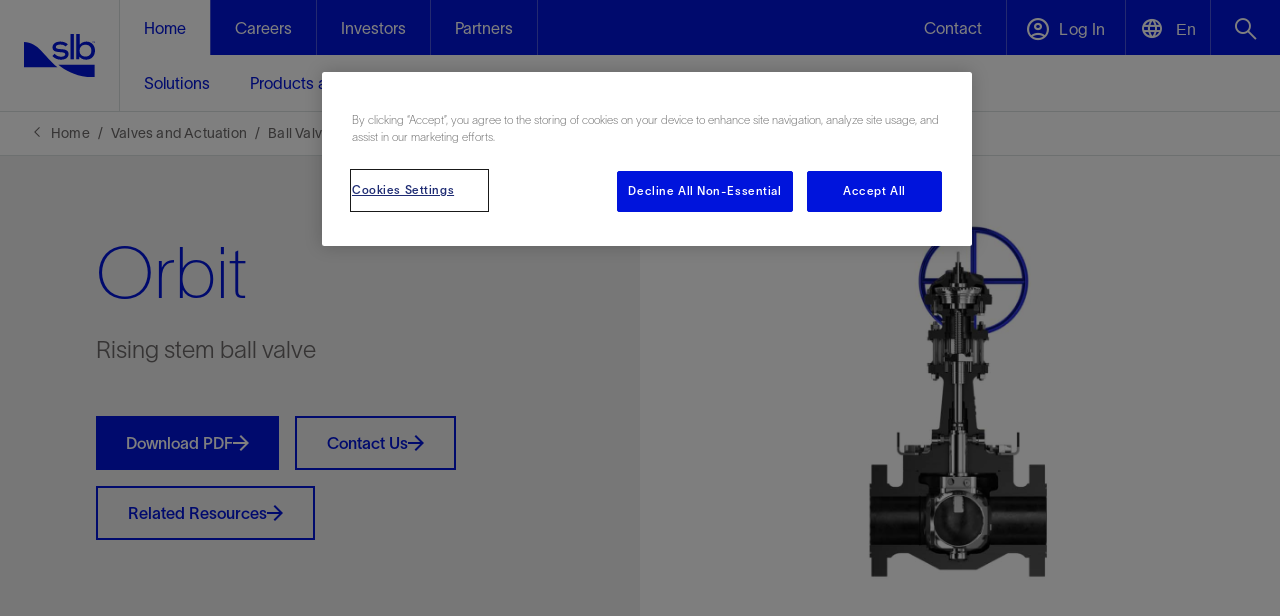

--- FILE ---
content_type: text/html; charset=utf-8
request_url: https://www.slb.com/valves/ball-valves/orbit-rising-stem-ball-valve
body_size: 86136
content:

<!DOCTYPE html>
<html lang="en">
<!-- BEGIN NOINDEX -->
<head>
    <meta charset="UTF-8">
    <meta name="viewport" content="width=device-width, initial-scale=1.0, shrink-to-fit=no" />

    <script nonce="Ty3Y5uF8y/viM5SofIX56sEOqNZrq4BB">
        (function () {
            if (window.sessionStorage && window.sessionStorage.fontLoaded) {
                document.documentElement.classList.add('fonts-loaded');
            }
        })();
    </script>
    
    <script src='https://www.google.com/recaptcha/api.js?onload=recaptchaLoaded'></script>
    <script src='https://www.google.com/recaptcha/api.js' nonce="Ty3Y5uF8y/viM5SofIX56sEOqNZrq4BB"></script>
    <script nonce="Ty3Y5uF8y/viM5SofIX56sEOqNZrq4BB">
        function recaptchaLoaded() {
            var $recaptcha = document.querySelector('#g-recaptcha-response');

            if ($recaptcha) {
                $recaptcha.setAttribute("required", "required");
            }
        }
    </script>

    <script nonce="Ty3Y5uF8y/viM5SofIX56sEOqNZrq4BB">
        var baseUrl = "https://api.slb.com/api";
    </script>
    <!-- scripts -->
    <script type="text/javascript" src="/assets/js/jquery.min.js"></script>
    <link href="https://fonts.googleapis.com/css2?family=Material+Symbols+Sharp:opsz,wght,FILL,GRAD@24,400,1,0&display=block" rel="stylesheet" />
    <link rel="preload" href="/static/fonts/SLBSans/woff2/SLBSans-Book.woff2" as="font" type="font/woff2" crossorigin>

    <link href="/bundles/css-slb?v=gbHPk2slM0sJXwbP_xGVajbAkcSauT4R_dqvmChjz4E1" rel="stylesheet"/>


    <script nonce="Ty3Y5uF8y/viM5SofIX56sEOqNZrq4BB">window.dataLayer = window.dataLayer || [];</script>
        <script nonce="Ty3Y5uF8y/viM5SofIX56sEOqNZrq4BB">
        window.dataLayer.push({
            'loggedIn': 'False',
            'xdbId': '58e3be62-53c8-418c-8dd7-a8565abcae0a',
            'event': 'userIdSet',
            'page_template': 'Product Detail Page',
            'internal_traffic': 'no',
            'page_language':'en'
        });
        </script>
    

    
    



<!-- CookiePro Cookies Consent Notice start for slb.com -->
<script type="text/javascript" src="https://cookie-cdn.cookiepro.com/consent/ffe2e5f9-24ba-4713-892d-b3e40847fe6a/OtAutoBlock.js" ></script>
<script src="https://cookie-cdn.cookiepro.com/scripttemplates/otSDKStub.js"  type="text/javascript" charset="UTF-8" data-domain-script="ffe2e5f9-24ba-4713-892d-b3e40847fe6a" ></script>
<script nonce="Ty3Y5uF8y/viM5SofIX56sEOqNZrq4BB" type="text/javascript">
function OptanonWrapper() { }
</script>
<!-- CookiePro Cookies Consent Notice end for slb.com -->

<link rel="icon" type="image/png" sizes="32x32" href="/-/media/images/favicons/favicon-32x32.ashx">
<link rel="icon" type="image/png" sizes="16x16" href="/-/media/images/favicons/favicon-16x16.ashx">
<link rel="icon" type="image/png" sizes="48x48" href="/-/media/images/favicons/favicon-48x48.ashx">
<link rel="icon" type="image/png" sizes="192x192" href="/-/media/images/favicons/favicon-192x192.ashx">
<link rel="apple-touch-icon" type="image/png" sizes="167x167" href="/-/media/images/favicons/favicon-167x167.ashx">
<link rel="apple-touch-icon" type="image/png" sizes="180x180" href="/-/media/images/favicons/favicon-180x180.ashx">

<!-- Google Tag Manager -->
<script nonce='Ty3Y5uF8y/viM5SofIX56sEOqNZrq4BB' data-nonce="Ty3Y5uF8y/viM5SofIX56sEOqNZrq4BB" id='gtmScript'>(function(w,d,s,l,i){w[l]=w[l]||[];w[l].push({'gtm.start':
new Date().getTime(),event:'gtm.js'});var f=d.getElementsByTagName(s)[0],
j=d.createElement(s),dl=l!='dataLayer'?'&l='+l:'';j.async=true;j.src=
'https://www.googletagmanager.com/gtm.js?id='+i+dl;var n=d.querySelector('#gtmScript').nonce;
n&&j.setAttribute('nonce',n);f.parentNode.insertBefore(j,f);
})(window,document,'script','dataLayer','GTM-P3G9KP9');</script>
<!-- End Google Tag Manager -->

<!--Bing Tracking -->
<script nonce="Ty3Y5uF8y/viM5SofIX56sEOqNZrq4BB">(function(w,d,t,r,u){var f,n,i;w[u]=w[u]||[],f=function(){var o={ti:"26333743"};o.q=w[u],w[u]=new UET(o),w[u].push("pageLoad")},n=d.createElement(t),n.src=r,n.async=1,n.onload=n.onreadystatechange=function(){var s=this.readyState;s&&s!=="loaded"&&s!=="complete"||(f(),n.onload=n.onreadystatechange=null)},i=d.getElementsByTagName(t)[0],i.parentNode.insertBefore(n,i)})(window,document,"script","//bat.bing.com/bat.js","uetq");</script>

<meta name="google-site-verification" content="JNRuqDrRCQrGdXHCRKmF6mEoiPboe16MN6irlm6JPsM" />
<meta name="google-site-verification" content="vSM8t2Fiqij2akaoXvp3LGScpqF1TPMzCt5TvG3r0vU" />
<meta name="facebook-domain-verification" content="ppy3ii3zhbkmzrctwmpn8nphaxsj4g" />

<!-- Meta Pixel Code -->
<script nonce="Ty3Y5uF8y/viM5SofIX56sEOqNZrq4BB">
!function(f,b,e,v,n,t,s)
{if(f.fbq)return;n=f.fbq=function(){n.callMethod?
n.callMethod.apply(n,arguments):n.queue.push(arguments)};
if(!f._fbq)f._fbq=n;n.push=n;n.loaded=!0;n.version='2.0';
n.queue=[];t=b.createElement(e);t.async=!0;
t.src=v;s=b.getElementsByTagName(e)[0];
 s.nonce = "Ty3Y5uF8y/viM5SofIX56sEOqNZrq4BB";  
 t.nonce = "Ty3Y5uF8y/viM5SofIX56sEOqNZrq4BB";
s.parentNode.insertBefore(t,s)}(window, document,'script',
'https://connect.facebook.net/en_US/fbevents.js');
fbq('init', '1363310544538926');
fbq('track', 'PageView');
</script>
<noscript nonce="Ty3Y5uF8y/viM5SofIX56sEOqNZrq4BB"><img height="1" width="1" style="display:none"
src="https://www.facebook.com/tr?id=1363310544538926&ev=PageView&noscript=1"
/></noscript>
<!-- End Meta Pixel Code -->

<!-- Emarsys Pixel Code -->
<script nonce='Ty3Y5uF8y/viM5SofIX56sEOqNZrq4BB' type="text/javascript">
var ScarabQueue = ScarabQueue || [];
(function(id) {
  if (document.getElementById(id)) return;
  var js = document.createElement('script');
  js.id = id;
  js.src = '//cdn.scarabresearch.com/js/14695CFAA5A1EA1A/scarab-v2.js';
  js.nonce = "Ty3Y5uF8y/viM5SofIX56sEOqNZrq4BB";
  var fs = document.getElementsByTagName('script')[0];
  fs.parentNode.insertBefore(js, fs);
})('scarab-js-api');
</script>
<!-- End Emarsys Pixel Code -->

<!--G4 Video Analytics-->
<script nonce="Ty3Y5uF8y/viM5SofIX56sEOqNZrq4BB">
document.addEventListener('DOMContentLoaded', function() {
// Let's wrap everything inside a function so variables are not defined as globals  
(function(){  
    // This is gonna our percent buckets ( 10%-90% )  
    var divisor = 25;  
    // We're going to save our players status on this object.  
    var videos_status = {};  
    // This is the funcion that is gonna handle the event sent by the player listeners  
    function eventHandler(e){   
     var duration = Math.round(e.target.duration);
      switch(e.type) {  
          // This event type is sent everytime the player updated it's current time,  
          // We're using for the % of the video played.     
        case 'timeupdate':      
          // Let's set the save the current player's video time in our status object              
          videos_status[e.target.id].current = Math.round(e.target.currentTime);     
          // We just want to send the percent events once     
          var pct = Math.floor(100 * videos_status[e.target.id].current / e.target.duration);               
          for (var j in videos_status[e.target.id]._progress_markers) {
            if (pct >= j && j > videos_status[e.target.id].greatest_marker) {
    			videos_status[e.target.id].greatest_marker = j;
            }
          }
         // current bucket hasn't been already sent to GA?, let's push it to GTM
         if (videos_status[e.target.id].greatest_marker && !videos_status[e.target.id]._progress_markers[videos_status[e.target.id].greatest_marker]) {
             videos_status[e.target.id]._progress_markers[videos_status[e.target.id].greatest_marker] = true;
             dataLayer.push({
                 'event': 'gaEvent',
                 'gaEventCategory': 'HTML5 Video',
                 'gaEventAction': 'Progress %' + videos_status[e.target.id].greatest_marker,
                 // We are using sanitizing the current video src string, and getting just the video name part
               'gaVideoName': e.target.offsetParent.player.mediainfo.name,
                 'gaEventLabel': decodeURIComponent(e.target.currentSrc.split('/')[e.target.currentSrc.split('/').length - 1]),
                 'cd_video_duration': duration
             });
        }

    break;
    // This event is fired when user's click on the play button
    case 'play':
        dataLayer.push({
            'event': 'gaEvent',
            'gaEventCategory': 'HTML5 Video',
            'gaEventAction': 'Play',
          	'gaVideoName': e.target.offsetParent.player.mediainfo.name,
            'gaEventLabel': decodeURIComponent(e.target.currentSrc.split('/')[e.target.currentSrc.split('/').length - 1]),
             'cd_video_duration': duration
        });

        break;
        // This event is fied when user's click on the pause button
    case 'pause':
        dataLayer.push({
            'event': 'gaEvent',
            'gaEventCategory': 'HTML5 Video',
            'gaEventAction': 'Pause',
          'gaVideoName': e.target.offsetParent.player.mediainfo.name,
            'gaEventLabel': decodeURIComponent(e.target.currentSrc.split('/')[e.target.currentSrc.split('/').length - 1]),
            'gaEventValue': videos_status[e.target.id].current,
            'cd_video_duration': duration
        });
        break;
        // If the user ends playing the video, an Finish video will be pushed ( This equals to % played = 100 )  
    case 'ended':
        dataLayer.push({
            'event': 'gaEvent',
            'gaEventCategory': 'HTML5 Video',
            'gaEventAction': 'Finished',
          'gaVideoName': e.target.offsetParent.player.mediainfo.name,
            'gaEventLabel': decodeURIComponent(e.target.currentSrc.split('/')[e.target.currentSrc.split('/').length - 1]),
            'cd_video_duration': duration
        });
        break;
    default:
        break;
        }

     }
        // We need to configure the listeners
        // Let's grab all the the "video" objects on the current page     
        var videos = document.getElementsByTagName('video');
        for (var i = 0; i < videos.length; i++) {
            // In order to have some id to reference in our status object, we are adding an id to the video objects
            // that don't have an id attribute. 
            var videoTagId;
            if (!videos[i].getAttribute('id')) {
                // Generate a random alphanumeric string to use is as the id
                videoTagId = 'html5_video_' + Math.random().toString(36).slice(2);
                videos[i].setAttribute('id', videoTagId);
            }
            // Current video has alredy a id attribute, then let's use it :)
            else {
                videoTagId = videos[i].getAttribute('id');
            }

            // Video Status Object declaration  
            videos_status[videoTagId] = {};
            // We'll save the highest percent mark played by the user in the current video.
            videos_status[videoTagId].greatest_marker = 0;
            // Let's set the progress markers, so we can know afterwards which ones have been already sent.
            videos_status[videoTagId]._progress_markers = {};

            for (j = 0; j < 100; j++) {
                videos_status[videoTagId].progress_point = divisor * Math.floor(j / divisor);
                videos_status[videoTagId]._progress_markers[videos_status[videoTagId].progress_point] = false;
            } 
            // On page DOM, all players currentTime is 0     
            videos_status[videoTagId].current = 0;      
            // Now we're setting the event listeners.     
            videos[i].addEventListener("play", eventHandler, false);     
            videos[i].addEventListener("pause", eventHandler, false);     
            videos[i].addEventListener("ended", eventHandler, false);     
            videos[i].addEventListener("timeupdate", eventHandler, false);     
            videos[i].addEventListener("ended", eventHandler, false);
         } 
})();
});
</script>


<!-- Facebook Pixel Code -->
<script nonce="Ty3Y5uF8y/viM5SofIX56sEOqNZrq4BB">
!function(f,b,e,v,n,t,s)
{if(f.fbq)return;n=f.fbq=function(){n.callMethod?
n.callMethod.apply(n,arguments):n.queue.push(arguments)};
if(!f._fbq)f._fbq=n;n.push=n;n.loaded=!0;n.version='2.0';
n.queue=[];t=b.createElement(e);t.async=!0;
t.src=v;s=b.getElementsByTagName(e)[0];
 s.nonce = "Ty3Y5uF8y/viM5SofIX56sEOqNZrq4BB";   
 t.nonce = "Ty3Y5uF8y/viM5SofIX56sEOqNZrq4BB"; 

s.parentNode.insertBefore(t,s)}(window,document,'script',
'https://connect.facebook.net/en_US/fbevents.js');
fbq('init', '819451836145484'); 
fbq('track', 'PageView');
</script>
<noscript nonce="Ty3Y5uF8y/viM5SofIX56sEOqNZrq4BB">
<img height="1" width="1" 
src="https://www.facebook.com/tr?id=819451836145484&ev=PageView
&noscript=1"/>
</noscript>
<!-- End Facebook Pixel Code -->

<!--GA4 Data layer push-->
<script nonce="Ty3Y5uF8y/viM5SofIX56sEOqNZrq4BB">
window.dataLayer = window.dataLayer || [];
window.dataLayer.push({
 'event': 'nl_optout',
 'optout': 'true',
});
</script>

<!--thank-you page script-GA4 Tracking-->
 <script nonce="Ty3Y5uF8y/viM5SofIX56sEOqNZrq4BB">
// Attempt to retrieve form name cookie
window.getCookieByName = function (cname) {
    var name = cname + "=";
    var decodedCookie = decodeURIComponent(document.cookie);
    var ca = decodedCookie.split(';');
    for (var i = 0; i < ca.length; i++) {
        var c = ca[i];
        while (c.charAt(0) == ' ') {
            c = c.substring(1);
        }
        if (c.indexOf(name) == 0) {
            return c.substring(name.length, c.length);
        }
    }
    return "";
}
var currentFormTitle = window.getCookieByName("currentform");

// Track the event with GA
if (currentFormTitle!= null && currentFormTitle!= "") {
    dataLayer.push({
      'formName': currentFormTitle,
      'event': 'connectFormSubmit'
    });
    
    console.log("Form data sent.")
}
</script>  

<script nonce="Ty3Y5uF8y/viM5SofIX56sEOqNZrq4BB">
    function pageLoad() {
        let shareBtnElement = document.querySelector('.hero-primary .button-block .share-btn');
        shareBtnElement && shareBtnElement.removeAttribute('href');
    }
 
    window.addEventListener ? window.addEventListener("load", pageLoad, false) :
                window.attachEvent && window.attachEvent("onload", pageLoad);
</script>
    <link rel="stylesheet" href="/-/media/slb/slb-overrides.css" media="all" />




            <title>Orbit Rising Stem Ball Valve | SLB</title>
        <link rel="canonical" href="https://www.slb.com/valves/ball-valves/orbit-rising-stem-ball-valve" />
            <link rel="alternate" hreflang="en" href="https://www.slb.com/valves/ball-valves/orbit-rising-stem-ball-valve" />
            <link rel="alternate" hreflang="x-default" href="https://www.slb.com/valves/ball-valves/orbit-rising-stem-ball-valve" />
    <meta name="description" content="Orbit rising stem ball valves are ideal for applications when zero leakage and frequent operation are required." />

    <meta property="og:title" content="Orbit Rising Stem Ball Valve" />
    <meta property="og:url" content="https://www.slb.com/valves/ball-valves/orbit-rising-stem-ball-valve" />
    <meta property="og:image" content="/-/media/images/vl/ball-valves/orbit-rising-stem-ball-valve-card.jpg" />
    <meta property="og:description" content="Orbit rising stem ball valves are ideal for applications when zero leakage and frequent operation are required." />






    <script type="application/ld+json">
        {
        "@context": "https://schema.org",
        "@type": "Product",
        "name": "ORBIT",
        "description": "Orbit rising stem ball valves are ideal for applications when zero leakage and frequent operation are required.",
        "image": "https://www.slb.com/-/media/images/vl/ball-valves/orbit-hero-3.jpg",
        "isRelatedTo": [{"@type":"Product","name":"Process Live Uptime Assurance for Valves"}],
        "brand": "SLB",
        "manufacturer": "SLB",
        "url": "https://www.slb.com/valves/ball-valves/orbit-rising-stem-ball-valve"
        }
    </script>
<script src="/static/js/js-ga-product-page-cta-tracking.js?639038115020000000"></script>


    

</head>
<!-- END NOINDEX -->
<body class="">

    

<div class="root-container product-details-page-container" role="main">
    
<input type="hidden" name="ownerInquiry" id="hdn-ownerInquiry" value="PRS-CTV-CTV1" />
<input type="hidden" name="tradePub" id="hdn-tradePub" value="" />
<input type="hidden" name="topic" id="hdn-topic" value="Valves,Gas Treatment" />
<input type="hidden" name="audience" id="hdn-audience" value="" />
<input type="hidden" name="updatedDate" id="hdn-updatedDate" value="2025-12-17T10:42:04+00:00" />
<script src="/static/js/js-contentdatalayer.js?639038115020000000"></script>

    <input type="hidden" name="productId" id="hdn-productId" value="59C3BF5610894F01A045E760E76693F9" />
    <input type="hidden" name="productTag" id="hdn-productTag" value="ORBIT" />
    <script src="/static/js/js-productdatalayer.js?639038115020000000"></script>



<!-- test top body code -->

    
<!--googleoff:index -->

<!--googleon:index -->



        <!-- Start Mobile Section -->
        <!-- BEGIN NOINDEX -->
        <nav class="js-mobile-global-nav bg-slb-blue md:hidden">
            <div class="js-menu-bar h-[56px] flex justify-between items-center border-solid border-0 border-b border-[#f0f0f04d] relative">
                <a class="px-6 bg-slb-blue" href="https://www.slb.com/">
                    <img loading="lazy" class="h-[34px] w-[60px]" src="/-/media/images/logo/slb_logo_white_tm.svg" alt="White SLB company logo" />
                </a>
                <div class="h-full w-[267px] flex justify-end">
                    <div class="h-full flex xxs:w-[180px] xs:w-[194px] justify-evenly js-dropdown-container">
                                <a class="flex items-center justify-center js-dropdown-btn bg-slb-blue border-solid border-0 border-l border-[#f0f0f04d] text-[22px] w-full h-full hidden xxs:block" data-dropdown-id="dropdown-list-contact-mobile" href="https://www.slb.com/contact-us" target="" aria-label="open contact us menu">
                                    <span class="icon-font-envelope-white before:content-['\e939'] pointer-events-none flex items-center justify-center" style="display: flex; align-items: center; justify-content: center; width: 100%; height: 100%;">
                                    </span>
                                </a>
                        

                            <button class="flex items-center justify-center js-dropdown-btn bg-slb-blue border-solid border-0 border-l border-[#f0f0f04d] text-[22px] w-full h-full hidden xxs:block" data-dropdown-id="dropdown-list-languages" aria-label="Open language selector">
                                <span class="icon-font-language-icon-white before:content-['\e99f'] pointer-events-none"></span>
                                <span class="pl-[3px] text-slb-white text-[14px] tracking-[0.09px] pointer-events-none relative top-[-4px] lang-selector-btn" data-current-language-code="en">En</span>
                            </button>
                        <button class="js-dropdown-btn bg-slb-blue border-solid border-0 border-l border-[#f0f0f04d] text-[22px] w-[64px] xxs:w-full h-full" data-dropdown-id="dropdown-list-search-mobile" aria-label="Open search menu">
                            <span class="icon-font-search-white before:content-['\e982'] pointer-events-none"></span>
                        </button>
                    </div>
                    <button class="js-toggle bg-slb-blue border-solid border-0 border-l border-[#f0f0f04d] text-xl w-[73px] h-full" aria-label="Toggle Menu">
                        <span class="icon-font-menu-hamburger-white pointer-events-none"></span>
                    </button>
                </div>
            </div>
            <ul class="js-dropdown-list bg-slb-white absolute top-[55px] right-0 w-full sm:w-[375px] z-10 list-none hidden" data-dropdown-id="dropdown-list-contact us-mobile">
                <li class="absolute right-0 py-4 pr-6 js-close">
                    <span class="icon-font-close-blue pointer-events-none"></span>
                </li>
                            <li class="py-4 mx-6 border-solid border-0 border-b border-slb-grey-1">
                                <a href="https://www.slb.com/contact-us" class="js-close-mobile-menu-link no-underline" target="">Contact</a>
                            </li>
            </ul>
                <ul class="js-dropdown-list bg-slb-white absolute top-[55px] right-0 w-full sm:w-[375px] z-10 list-none hidden" data-dropdown-id="dropdown-list-languages">
                        <li class="py-4 mx-6 border-solid border-0 border-b border-slb-grey-1">
                            <a href="#" data-language-code="en" class="no-underline">English</a>
                        </li>
                        <li class="py-4 mx-6 border-solid border-0 border-b border-slb-grey-1">
                            <a href="#" data-language-code="zh-CN" class="no-underline">中文(中国)</a>
                        </li>
                </ul>

            <ul class="js-dropdown-list bg-slb-white absolute top-[55px] right-0 w-full sm:w-[375px] z-10 list-none hidden" data-dropdown-id="dropdown-list-account-mobile">
                <li class="absolute right-0 py-4 pr-6 js-close">
                    <span class="icon-font-close-blue pointer-events-none"></span>
                </li>
                            <li class="py-4 mx-6 border-solid border-0 border-b border-slb-grey-1">
                                <a href="https://www.software.slb.com/support" class="js-close-mobile-menu-link no-underline" target="">Software Support</a>
                            </li>
                            <li class="py-4 mx-6 border-solid border-0 border-b border-slb-grey-1">
                                <a href="https://commerce.slb.com" class="js-close-mobile-menu-link no-underline" target="_blank">Digital Software Store</a>
                            </li>
                            <li class="py-4 mx-6 border-solid border-0 border-b border-slb-grey-1">
                                <a href="https://www.nexttraining.net/" class="js-close-mobile-menu-link no-underline" target="_blank">Training</a>
                            </li>
                            <li class="py-4 mx-6 border-solid border-0 border-b border-slb-grey-1">
                                <a href="https://www.slb.com/login" class="js-close-mobile-menu-link no-underline" target="">Premium Content</a>
                            </li>
                            <li class="py-4 mx-6 border-solid border-0 border-b border-slb-grey-1">
                                <a href="https://careers.slb.com/login" class="js-close-mobile-menu-link no-underline" target="">Careers Sign In</a>
                            </li>
            </ul>
            <ul class="js-dropdown-list bg-slb-white absolute top-[55px] right-0 w-full sm:w-[375px] z-10 list-none hidden shadow-[0_2px_4px_0_rgba(0,0,0,0.1)]" data-dropdown-id="dropdown-list-search-mobile">
                <li class="flex py-4 mx-6 border-solid border-0 border-b border-slb-grey-1">
                    <input id="_searchFieldMobile" sitename="global" class="js-search-input-mobile w-full border-0 text-[16px] leading-6 placeholder:text-slb-grey-5 focus:outline-none font-['SLBSans']" type="text"
                           placeholder="What are you looking for?" data-searchUri="/search" />
                    <span class="js-input-arrow icon-font-arrow-right-grey-4 flex items-center before:content-['\e90d']" id="_searchArrowMobile"></span>
                </li>
                <li class="mx-6 pt-6 pb-2">
                    <div id="coveo-search-popular-terms-mobile">
                        <div class="pb-4 md:pb-6 text-[16px] leading-6">Popular searches</div>
                        <ul id="coveo-search-popular-terms-list-mobile" class="flex flex-col flex-wrap gap-x-6 md:max-h-[150px] [&>li:nth-of-type(1n+6)]:hidden [&>li]:pb-4 list-none">
                        </ul>
                    </div>
                </li>
                <li class="py-4 mx-6 border-solid border-0 border-t border-slb-grey-1">
                    <div class="flex justify-end js-close">
                        <span class="icon-font-close-blue pointer-events-none"></span>
                    </div>
                </li>
            </ul>
            <ul class="js-menu flex flex-wrap justify-between items-center list-none relative hidden">

                        <li class="js-item w-full" data-path="">
                            <a href="https://www.slb.com/" class="js-subheading text-slb-white py-4 mx-6 border-solid border-0 border-b border-[#f0f0f04d] underline-offset-4 block">
                                <span class="pointer-events-none">Home</span>
                            </a>
                            <ul class=" bg-slb-white text-slb-blue list-none hidden">
        <li class="js-sidenav">
            <div class="pointer-events-none py-4 mx-6 border-solid border-0 border-b border-slb-grey-1">
                <span class="">Solutions&nbsp;<span class="icon-font-chevron-right ml-4"></span></span>
            </div>
            <div class="js-side-menu fixed h-full w-0 top-[56px] right-0 bg-slb-white z-10 transition-[width] duration-300">
                <div class="js-back-btn bg-slb-blue text-slb-white py-4 px-6">
                    <span class="pointer-events-none icon-font-chevron-left-white mr-4"></span>
                    <span class="pointer-events-none">Back</span>
                </div>
                <ul class="list-none">
                    <li class="py-4 mx-6 border-solid border-0 border-b border-slb-grey-1">
                            <a class="js-close-mobile-menu-link underline underline-offset-4" href="https://www.slb.com/solutions">
                                <span class="pointer-events-none">Solutions</span>
                            </a>
                        </li>
                        <li class="py-4 mx-6 border-solid border-0 border-b border-slb-grey-1">
                            <a href="https://www.slb.com/solutions/production-optimization" class="js-close-mobile-menu-link no-underline">Production Optimization</a>
                        </li>
                        <li class="py-4 mx-6 border-solid border-0 border-b border-slb-grey-1">
                            <a href="https://www.slb.com/solutions/recovery-enhancement" class="js-close-mobile-menu-link no-underline">Recovery Enhancement </a>
                        </li>
                        <li class="py-4 mx-6 border-solid border-0 border-b border-slb-grey-1">
                            <a href="https://www.slb.com/solutions/plug-and-abandonment" class="js-close-mobile-menu-link no-underline">Plug and Abandonment</a>
                        </li>
                        <li class="py-4 mx-6 border-solid border-0 border-b border-slb-grey-1">
                            <a href="https://www.slb.com/solutions/data-and-ai-platform" class="js-close-mobile-menu-link no-underline">Data and AI Platform</a>
                        </li>
                        <li class="py-4 mx-6 border-solid border-0 border-b border-slb-grey-1">
                            <a href="https://www.slb.com/solutions/accelerated-time-to-market" class="js-close-mobile-menu-link no-underline">Accelerated Time to Market</a>
                        </li>
                        <li class="py-4 mx-6 border-solid border-0 border-b border-slb-grey-1">
                            <a href="https://www.slb.com/solutions/performance-assurance" class="js-close-mobile-menu-link no-underline">Performance Assurance</a>
                        </li>
                        <li class="py-4 mx-6 border-solid border-0 border-b border-slb-grey-1">
                            <a href="https://www.slb.com/solutions/methane-and-flaring-elimination" class="js-close-mobile-menu-link no-underline">Methane and Flaring Elimination</a>
                        </li>
                        <li class="py-4 mx-6 border-solid border-0 border-b border-slb-grey-1">
                            <a href="https://www.slb.com/solutions/emissions-reduction" class="js-close-mobile-menu-link no-underline">Emissions Reduction</a>
                        </li>
                        <li class="py-4 mx-6 border-solid border-0 border-b border-slb-grey-1">
                            <a href="https://www.slb.com/solutions/geothermal" class="js-close-mobile-menu-link no-underline">Geothermal</a>
                        </li>
                        <li class="py-4 mx-6 border-solid border-0 border-b border-slb-grey-1">
                            <a href="https://www.slb.com/solutions/carbon-capture-and-storage" class="js-close-mobile-menu-link no-underline">Carbon Capture and Storage</a>
                        </li>
                        <li class="py-4 mx-6 border-solid border-0 border-b border-slb-grey-1">
                            <a href="https://www.slb.com/solutions/digital-operations" class="js-close-mobile-menu-link no-underline">Digital Operations </a>
                        </li>
                        <li class="py-4 mx-6 border-solid border-0 border-b border-slb-grey-1">
                            <a href="https://www.slb.com/solutions/integrated-energy-solutions" class="js-close-mobile-menu-link no-underline">Integrated Energy Solutions</a>
                        </li>

                </ul>
            </div>
        </li>
        <li class="js-sidenav">
            <div class="pointer-events-none py-4 mx-6 border-solid border-0 border-b border-slb-grey-1">
                <span class="">Products and Services&nbsp;<span class="icon-font-chevron-right ml-4"></span></span>
            </div>
            <div class="js-side-menu fixed h-full w-0 top-[56px] right-0 bg-slb-white z-10 transition-[width] duration-300">
                <div class="js-back-btn bg-slb-blue text-slb-white py-4 px-6">
                    <span class="pointer-events-none icon-font-chevron-left-white mr-4"></span>
                    <span class="pointer-events-none">Back</span>
                </div>
                <ul class="list-none">
                    <li class="py-4 mx-6 border-solid border-0 border-b border-slb-grey-1">
                            <a class="js-close-mobile-menu-link underline underline-offset-4" href="https://www.slb.com/products-and-services">
                                <span class="pointer-events-none">Products and Services</span>
                            </a>
                        </li>
                        <li class="js-sidenav ">
                            <div class="pointer-events-none py-4 mx-6 border-solid border-0 border-b border-slb-grey-1" href="#">
                                <span>Decarbonizing Industry&nbsp;<span class="icon-font-chevron-right ml-4"></span></span>
                            </div>
                            <div class="js-side-menu fixed h-full w-0 top-[56px] right-0 bg-slb-white z-10 transition-[width] duration-300 list-none">
                                <div class="js-back-btn bg-slb-blue text-slb-white py-4 px-6">
                                    <span class="pointer-events-none icon-font-chevron-left-white mr-4"></span>
                                    <span class="pointer-events-none">Back</span>
                                </div>
                                <ul class="list-none">
                                    <li class="py-4 mx-6 border-solid border-0 border-b border-slb-grey-1">
                                        <a class="js-close-mobile-menu-link underline underline-offset-4" href="https://www.slb.com/about/driving-energy-innovation/decarbonizing-industry">
                                            <span class="pointer-events-none">Decarbonizing Industry</span>
                                        </a>
                                    </li>
        <li class="js-sidenav ">
            <div class="pointer-events-none py-4 mx-6 border-solid border-0 border-b border-slb-grey-1" href="#">
                <span>Methane Emissions Management&nbsp;<span class="icon-font-chevron-right ml-4"></span></span>
            </div>
            <div class="js-side-menu fixed h-full w-0 top-[56px] right-0 bg-slb-white z-10 transition-[width] duration-300 list-none">
                <div class="js-back-btn bg-slb-blue text-slb-white py-4 px-6">
                    <span class="pointer-events-none icon-font-chevron-left-white mr-4"></span>
                    <span class="pointer-events-none">Back</span>
                </div>
                <ul class="list-none">
                    <li class="py-4 mx-6 border-solid border-0 border-b border-slb-grey-1">
                        <a class="js-close-mobile-menu-link underline underline-offset-4" href="https://www.slb.com/products-and-services/decarbonizing-industry/methane-emissions-management">
                            <span class="pointer-events-none">Methane Emissions Management</span>
                        </a>
                    </li>
        <li class="js-sidenav ">
            <div class="pointer-events-none py-4 mx-6 border-solid border-0 border-b border-slb-grey-1" href="#">
                <span>Management Solutions and Services&nbsp;<span class="icon-font-chevron-right ml-4"></span></span>
            </div>
            <div class="js-side-menu fixed h-full w-0 top-[56px] right-0 bg-slb-white z-10 transition-[width] duration-300 list-none">
                <div class="js-back-btn bg-slb-blue text-slb-white py-4 px-6">
                    <span class="pointer-events-none icon-font-chevron-left-white mr-4"></span>
                    <span class="pointer-events-none">Back</span>
                </div>
                <ul class="list-none">
                    <li class="py-4 mx-6 border-solid border-0 border-b border-slb-grey-1">
                        <a class="js-close-mobile-menu-link underline underline-offset-4" href="https://www.slb.com/products-and-services/decarbonizing-industry/methane-emissions-management/emissions-technologies-and-solutions">
                            <span class="pointer-events-none">Management Solutions and Services</span>
                        </a>
                    </li>
                                <li class="py-4 mx-6 border-solid border-0 border-b border-slb-grey-1">
                                    <a href="https://www.slb.com/products-and-services/decarbonizing-industry/methane-emissions-management/emissions-technologies-and-solutions/gas-to-value-consulting" class="js-close-mobile-menu-link no-underline">Gas-to-Value Consulting</a>
                                </li>
                                <li class="py-4 mx-6 border-solid border-0 border-b border-slb-grey-1">
                                    <a href="https://www.slb.com/products-and-services/decarbonizing-industry/methane-emissions-management/emissions-technologies-and-solutions/methane-consulting" class="js-close-mobile-menu-link no-underline">OGMP 2.0 consulting</a>
                                </li>
                                <li class="py-4 mx-6 border-solid border-0 border-b border-slb-grey-1">
                                    <a href="https://www.slb.com/products-and-services/decarbonizing-industry/methane-emissions-management/emissions-technologies-and-solutions/methane-digital-platform" class="js-close-mobile-menu-link no-underline">Methane Digital Platform</a>
                                </li>
                                <li class="py-4 mx-6 border-solid border-0 border-b border-slb-grey-1">
                                    <a href="https://www.slb.com/products-and-services/decarbonizing-industry/methane-emissions-management/emissions-technologies-and-solutions/methane-lidar-camera" class="js-close-mobile-menu-link no-underline">Methane Lidar Camera</a>
                                </li>
                                <li class="py-4 mx-6 border-solid border-0 border-b border-slb-grey-1">
                                    <a href="https://www.slb.com/products-and-services/decarbonizing-industry/methane-emissions-management/emissions-technologies-and-solutions/methane-point-instrument" class="js-close-mobile-menu-link no-underline">Methane Point Instrument</a>
                                </li>

                </ul>
            </div>
        </li>

                </ul>
            </div>
        </li>
        <li class="js-sidenav ">
            <div class="pointer-events-none py-4 mx-6 border-solid border-0 border-b border-slb-grey-1" href="#">
                <span>Flaring Reduction&nbsp;<span class="icon-font-chevron-right ml-4"></span></span>
            </div>
            <div class="js-side-menu fixed h-full w-0 top-[56px] right-0 bg-slb-white z-10 transition-[width] duration-300 list-none">
                <div class="js-back-btn bg-slb-blue text-slb-white py-4 px-6">
                    <span class="pointer-events-none icon-font-chevron-left-white mr-4"></span>
                    <span class="pointer-events-none">Back</span>
                </div>
                <ul class="list-none">
                    <li class="py-4 mx-6 border-solid border-0 border-b border-slb-grey-1">
                        <a class="js-close-mobile-menu-link underline underline-offset-4" href="https://www.slb.com/products-and-services/decarbonizing-industry/flaring-reduction">
                            <span class="pointer-events-none">Flaring Reduction</span>
                        </a>
                    </li>
                                <li class="py-4 mx-6 border-solid border-0 border-b border-slb-grey-1">
                                    <a href="https://www.slb.com/products-and-services/decarbonizing-industry/flaring-reduction/routine-flare-avoidance" class="js-close-mobile-menu-link no-underline">Routine Flare Avoidance</a>
                                </li>
                                <li class="py-4 mx-6 border-solid border-0 border-b border-slb-grey-1">
                                    <a href="https://www.slb.com/products-and-services/decarbonizing-industry/flaring-reduction/nonroutine-flare-avoidance" class="js-close-mobile-menu-link no-underline">Nonroutine Flare Avoidance</a>
                                </li>
                                <li class="py-4 mx-6 border-solid border-0 border-b border-slb-grey-1">
                                    <a href="https://www.slb.com/products-and-services/decarbonizing-industry/flaring-reduction/flare-combustion-efficiency" class="js-close-mobile-menu-link no-underline">Flare Combustion Efficiency</a>
                                </li>

                </ul>
            </div>
        </li>
        <li class="js-sidenav ">
            <div class="pointer-events-none py-4 mx-6 border-solid border-0 border-b border-slb-grey-1" href="#">
                <span>Carbon Capture, Utilization, and Sequestration (CCUS)&nbsp;<span class="icon-font-chevron-right ml-4"></span></span>
            </div>
            <div class="js-side-menu fixed h-full w-0 top-[56px] right-0 bg-slb-white z-10 transition-[width] duration-300 list-none">
                <div class="js-back-btn bg-slb-blue text-slb-white py-4 px-6">
                    <span class="pointer-events-none icon-font-chevron-left-white mr-4"></span>
                    <span class="pointer-events-none">Back</span>
                </div>
                <ul class="list-none">
                    <li class="py-4 mx-6 border-solid border-0 border-b border-slb-grey-1">
                        <a class="js-close-mobile-menu-link underline underline-offset-4" href="https://www.slb.com/products-and-services/scaling-new-energy-systems/carbon-capture-utilization-and-sequestration">
                            <span class="pointer-events-none">Carbon Capture, Utilization, and Sequestration (CCUS)</span>
                        </a>
                    </li>
        <li class="js-sidenav ">
            <div class="pointer-events-none py-4 mx-6 border-solid border-0 border-b border-slb-grey-1" href="#">
                <span>Carbon Capture and Processing&nbsp;<span class="icon-font-chevron-right ml-4"></span></span>
            </div>
            <div class="js-side-menu fixed h-full w-0 top-[56px] right-0 bg-slb-white z-10 transition-[width] duration-300 list-none">
                <div class="js-back-btn bg-slb-blue text-slb-white py-4 px-6">
                    <span class="pointer-events-none icon-font-chevron-left-white mr-4"></span>
                    <span class="pointer-events-none">Back</span>
                </div>
                <ul class="list-none">
                    <li class="py-4 mx-6 border-solid border-0 border-b border-slb-grey-1">
                        <a class="js-close-mobile-menu-link underline underline-offset-4" href="https://www.slb.com/products-and-services/scaling-new-energy-systems/carbon-capture-utilization-and-sequestration/carbon-capture-and-processing">
                            <span class="pointer-events-none">Carbon Capture and Processing</span>
                        </a>
                    </li>
                                <li class="py-4 mx-6 border-solid border-0 border-b border-slb-grey-1">
                                    <a href="https://www.slb.com/products-and-services/scaling-new-energy-systems/carbon-capture-utilization-and-sequestration/carbon-capture-and-processing/gas-treatment-systems" class="js-close-mobile-menu-link no-underline">Gas Treatment Systems</a>
                                </li>
                                <li class="py-4 mx-6 border-solid border-0 border-b border-slb-grey-1">
                                    <a href="https://www.capturi.slb.com/products" class="js-close-mobile-menu-link no-underline">Implementation-Ready Capture Platform</a>
                                </li>
                                <li class="py-4 mx-6 border-solid border-0 border-b border-slb-grey-1">
                                    <a href="" class="js-close-mobile-menu-link no-underline">Data-Enriched Performance Services</a>
                                </li>
                                <li class="py-4 mx-6 border-solid border-0 border-b border-slb-grey-1">
                                    <a href="https://www.slb.com/products-and-services/scaling-new-energy-systems/carbon-capture-utilization-and-sequestration/carbon-transport/process-compression-and-flow-assurance-software" class="js-close-mobile-menu-link no-underline">Process, Compression, and Flow Assurance Software</a>
                                </li>

                </ul>
            </div>
        </li>
        <li class="js-sidenav ">
            <div class="pointer-events-none py-4 mx-6 border-solid border-0 border-b border-slb-grey-1" href="#">
                <span>Carbon Transport&nbsp;<span class="icon-font-chevron-right ml-4"></span></span>
            </div>
            <div class="js-side-menu fixed h-full w-0 top-[56px] right-0 bg-slb-white z-10 transition-[width] duration-300 list-none">
                <div class="js-back-btn bg-slb-blue text-slb-white py-4 px-6">
                    <span class="pointer-events-none icon-font-chevron-left-white mr-4"></span>
                    <span class="pointer-events-none">Back</span>
                </div>
                <ul class="list-none">
                    <li class="py-4 mx-6 border-solid border-0 border-b border-slb-grey-1">
                        <a class="js-close-mobile-menu-link underline underline-offset-4" href="https://www.slb.com/products-and-services/scaling-new-energy-systems/carbon-capture-utilization-and-sequestration/carbon-transport">
                            <span class="pointer-events-none">Carbon Transport</span>
                        </a>
                    </li>
                                <li class="py-4 mx-6 border-solid border-0 border-b border-slb-grey-1">
                                    <a href="https://www.slb.com/products-and-services/scaling-new-energy-systems/carbon-capture-utilization-and-sequestration/carbon-transport/process-compression-and-flow-assurance-software" class="js-close-mobile-menu-link no-underline">Process, Compression, and Flow Assurance Software</a>
                                </li>
                                <li class="py-4 mx-6 border-solid border-0 border-b border-slb-grey-1">
                                    <a href="https://www.slb.com/products-and-services/innovating-in-oil-and-gas/completions/artificial-lift/reda-hps-pumps" class="js-close-mobile-menu-link no-underline">Horizontal Pumping Systems</a>
                                </li>
                                <li class="py-4 mx-6 border-solid border-0 border-b border-slb-grey-1">
                                    <a href="https://www.slb.com/products-and-services/scaling-new-energy-systems/carbon-capture-utilization-and-sequestration/carbon-transport/carbon-transport-valves" class="js-close-mobile-menu-link no-underline">Carbon Transport Valves</a>
                                </li>
                                <li class="py-4 mx-6 border-solid border-0 border-b border-slb-grey-1">
                                    <a href="https://www.slb.com/products-and-services/scaling-new-energy-systems/carbon-capture-utilization-and-sequestration/carbon-transport/pipeline-chemicals-and-services" class="js-close-mobile-menu-link no-underline">Pipeline Chemicals and Services</a>
                                </li>

                </ul>
            </div>
        </li>
        <li class="js-sidenav ">
            <div class="pointer-events-none py-4 mx-6 border-solid border-0 border-b border-slb-grey-1" href="#">
                <span>Carbon Sequestration&nbsp;<span class="icon-font-chevron-right ml-4"></span></span>
            </div>
            <div class="js-side-menu fixed h-full w-0 top-[56px] right-0 bg-slb-white z-10 transition-[width] duration-300 list-none">
                <div class="js-back-btn bg-slb-blue text-slb-white py-4 px-6">
                    <span class="pointer-events-none icon-font-chevron-left-white mr-4"></span>
                    <span class="pointer-events-none">Back</span>
                </div>
                <ul class="list-none">
                    <li class="py-4 mx-6 border-solid border-0 border-b border-slb-grey-1">
                        <a class="js-close-mobile-menu-link underline underline-offset-4" href="https://www.slb.com/products-and-services/scaling-new-energy-systems/carbon-capture-utilization-and-sequestration/carbon-storage">
                            <span class="pointer-events-none">Carbon Sequestration</span>
                        </a>
                    </li>
                                <li class="py-4 mx-6 border-solid border-0 border-b border-slb-grey-1">
                                    <a href="https://www.slb.com/products-and-services/scaling-new-energy-systems/carbon-capture-utilization-and-sequestration/carbon-storage/carbon-storage-site-evaluation" class="js-close-mobile-menu-link no-underline">Carbon Storage Site Evaluation</a>
                                </li>
                                <li class="py-4 mx-6 border-solid border-0 border-b border-slb-grey-1">
                                    <a href="https://www.slb.com/products-and-services/scaling-new-energy-systems/carbon-capture-utilization-and-sequestration/carbon-storage/injection-operation" class="js-close-mobile-menu-link no-underline">Carbon Storage Injection Operations, Measurements, Monitoring, and Verification</a>
                                </li>
                                <li class="py-4 mx-6 border-solid border-0 border-b border-slb-grey-1">
                                    <a href="https://www.slb.com/products-and-services/scaling-new-energy-systems/carbon-capture-utilization-and-sequestration/carbon-storage/well-design" class="js-close-mobile-menu-link no-underline">Carbon Storage Well Design and Construction</a>
                                </li>
                                <li class="py-4 mx-6 border-solid border-0 border-b border-slb-grey-1">
                                    <a href="https://www.slb.com/products-and-services/scaling-new-energy-systems/carbon-capture-utilization-and-sequestration/carbon-storage/ccs-permitting" class="js-close-mobile-menu-link no-underline">Carbon Storage Regulatory Permitting</a>
                                </li>

                </ul>
            </div>
        </li>

                </ul>
            </div>
        </li>

                                </ul>
                            </div>
                        </li>
                        <li class="js-sidenav ">
                            <div class="pointer-events-none py-4 mx-6 border-solid border-0 border-b border-slb-grey-1" href="#">
                                <span>Innovating in Oil and Gas&nbsp;<span class="icon-font-chevron-right ml-4"></span></span>
                            </div>
                            <div class="js-side-menu fixed h-full w-0 top-[56px] right-0 bg-slb-white z-10 transition-[width] duration-300 list-none">
                                <div class="js-back-btn bg-slb-blue text-slb-white py-4 px-6">
                                    <span class="pointer-events-none icon-font-chevron-left-white mr-4"></span>
                                    <span class="pointer-events-none">Back</span>
                                </div>
                                <ul class="list-none">
                                    <li class="py-4 mx-6 border-solid border-0 border-b border-slb-grey-1">
                                        <a class="js-close-mobile-menu-link underline underline-offset-4" href="https://www.slb.com/about/driving-energy-innovation/innovating-in-oil-and-gas">
                                            <span class="pointer-events-none">Innovating in Oil and Gas</span>
                                        </a>
                                    </li>
        <li class="js-sidenav ">
            <div class="pointer-events-none py-4 mx-6 border-solid border-0 border-b border-slb-grey-1" href="#">
                <span>Reservoir Characterization&nbsp;<span class="icon-font-chevron-right ml-4"></span></span>
            </div>
            <div class="js-side-menu fixed h-full w-0 top-[56px] right-0 bg-slb-white z-10 transition-[width] duration-300 list-none">
                <div class="js-back-btn bg-slb-blue text-slb-white py-4 px-6">
                    <span class="pointer-events-none icon-font-chevron-left-white mr-4"></span>
                    <span class="pointer-events-none">Back</span>
                </div>
                <ul class="list-none">
                    <li class="py-4 mx-6 border-solid border-0 border-b border-slb-grey-1">
                        <a class="js-close-mobile-menu-link underline underline-offset-4" href="https://www.slb.com/products-and-services/innovating-in-oil-and-gas/reservoir-characterization">
                            <span class="pointer-events-none">Reservoir Characterization</span>
                        </a>
                    </li>
        <li class="js-sidenav ">
            <div class="pointer-events-none py-4 mx-6 border-solid border-0 border-b border-slb-grey-1" href="#">
                <span>Seismic&nbsp;<span class="icon-font-chevron-right ml-4"></span></span>
            </div>
            <div class="js-side-menu fixed h-full w-0 top-[56px] right-0 bg-slb-white z-10 transition-[width] duration-300 list-none">
                <div class="js-back-btn bg-slb-blue text-slb-white py-4 px-6">
                    <span class="pointer-events-none icon-font-chevron-left-white mr-4"></span>
                    <span class="pointer-events-none">Back</span>
                </div>
                <ul class="list-none">
                    <li class="py-4 mx-6 border-solid border-0 border-b border-slb-grey-1">
                        <a class="js-close-mobile-menu-link underline underline-offset-4" href="https://www.slb.com/products-and-services/innovating-in-oil-and-gas/reservoir-characterization/seismic">
                            <span class="pointer-events-none">Seismic</span>
                        </a>
                    </li>
                                <li class="py-4 mx-6 border-solid border-0 border-b border-slb-grey-1">
                                    <a href="https://www.slb.com/products-and-services/innovating-in-oil-and-gas/reservoir-characterization/seismic/borehole-seismic" class="js-close-mobile-menu-link no-underline">Borehole Seismic</a>
                                </li>
                                <li class="py-4 mx-6 border-solid border-0 border-b border-slb-grey-1">
                                    <a href="https://www.slb.com/products-and-services/innovating-in-oil-and-gas/reservoir-characterization/seismic/geosolutions-software" class="js-close-mobile-menu-link no-underline">Geophysics Processing Software</a>
                                </li>
                                <li class="py-4 mx-6 border-solid border-0 border-b border-slb-grey-1">
                                    <a href="https://www.slb.com/products-and-services/innovating-in-oil-and-gas/reservoir-characterization/seismic/multiclient-data-library" class="js-close-mobile-menu-link no-underline">Multiclient Data Library</a>
                                </li>
                                <li class="py-4 mx-6 border-solid border-0 border-b border-slb-grey-1">
                                    <a href="https://www.slb.com/products-and-services/innovating-in-oil-and-gas/reservoir-characterization/seismic/survey-design-and-modeling" class="js-close-mobile-menu-link no-underline">Survey Design and Modeling</a>
                                </li>
                                <li class="py-4 mx-6 border-solid border-0 border-b border-slb-grey-1">
                                    <a href="https://www.slb.com/products-and-services/innovating-in-oil-and-gas/reservoir-characterization/seismic/seismic-data-processing" class="js-close-mobile-menu-link no-underline">Seismic Data Processing</a>
                                </li>
                                <li class="py-4 mx-6 border-solid border-0 border-b border-slb-grey-1">
                                    <a href="https://www.slb.com/products-and-services/innovating-in-oil-and-gas/reservoir-characterization/seismic/seismic-imaging" class="js-close-mobile-menu-link no-underline">Seismic Imaging</a>
                                </li>
                                <li class="py-4 mx-6 border-solid border-0 border-b border-slb-grey-1">
                                    <a href="https://www.slb.com/products-and-services/innovating-in-oil-and-gas/reservoir-characterization/seismic/multiphysics" class="js-close-mobile-menu-link no-underline">Multiphysics</a>
                                </li>
                                <li class="py-4 mx-6 border-solid border-0 border-b border-slb-grey-1">
                                    <a href="https://www.slb.com/products-and-services/innovating-in-oil-and-gas/reservoir-characterization/seismic/seismic-reservoir-characterization" class="js-close-mobile-menu-link no-underline">Seismic Reservoir Characterization</a>
                                </li>
                                <li class="py-4 mx-6 border-solid border-0 border-b border-slb-grey-1">
                                    <a href="https://www.slb.com/products-and-services/innovating-in-oil-and-gas/reservoir-characterization/seismic/seismic-drilling-solutions" class="js-close-mobile-menu-link no-underline">Seismic Drilling Solutions</a>
                                </li>

                </ul>
            </div>
        </li>
        <li class="js-sidenav ">
            <div class="pointer-events-none py-4 mx-6 border-solid border-0 border-b border-slb-grey-1" href="#">
                <span>Surface and Downhole Logging&nbsp;<span class="icon-font-chevron-right ml-4"></span></span>
            </div>
            <div class="js-side-menu fixed h-full w-0 top-[56px] right-0 bg-slb-white z-10 transition-[width] duration-300 list-none">
                <div class="js-back-btn bg-slb-blue text-slb-white py-4 px-6">
                    <span class="pointer-events-none icon-font-chevron-left-white mr-4"></span>
                    <span class="pointer-events-none">Back</span>
                </div>
                <ul class="list-none">
                    <li class="py-4 mx-6 border-solid border-0 border-b border-slb-grey-1">
                        <a class="js-close-mobile-menu-link underline underline-offset-4" href="https://www.slb.com/products-and-services/innovating-in-oil-and-gas/reservoir-characterization/surface-and-downhole-logging">
                            <span class="pointer-events-none">Surface and Downhole Logging</span>
                        </a>
                    </li>
                                <li class="py-4 mx-6 border-solid border-0 border-b border-slb-grey-1">
                                    <a href="https://www.slb.com/products-and-services/innovating-in-oil-and-gas/reservoir-characterization/surface-and-downhole-logging/now-accelerated-answer-products" class="js-close-mobile-menu-link no-underline">Accelerated Answer Products</a>
                                </li>
                                <li class="py-4 mx-6 border-solid border-0 border-b border-slb-grey-1">
                                    <a href="https://www.slb.com/products-and-services/innovating-in-oil-and-gas/reservoir-characterization/surface-and-downhole-logging/autonomous-logging-platform" class="js-close-mobile-menu-link no-underline">Autonomous Logging Platform</a>
                                </li>
                                <li class="py-4 mx-6 border-solid border-0 border-b border-slb-grey-1">
                                    <a href="https://www.slb.com/products-and-services/innovating-in-oil-and-gas/reservoir-characterization/surface-and-downhole-logging/autonomous-well-integrity-logging" class="js-close-mobile-menu-link no-underline">Autonomous Well Integrity Logging</a>
                                </li>
                                <li class="py-4 mx-6 border-solid border-0 border-b border-slb-grey-1">
                                    <a href="https://www.slb.com/products-and-services/innovating-in-oil-and-gas/well-construction/measurements/logging-while-drilling-services" class="js-close-mobile-menu-link no-underline">Logging While Drilling (LWD)</a>
                                </li>
                                <li class="py-4 mx-6 border-solid border-0 border-b border-slb-grey-1">
                                    <a href="https://www.slb.com/products-and-services/innovating-in-oil-and-gas/reservoir-characterization/surface-and-downhole-logging/optiq-schlumberger-fiber-optic-solutions" class="js-close-mobile-menu-link no-underline">Logging Fiber-Optic Solutions</a>
                                </li>
                                <li class="py-4 mx-6 border-solid border-0 border-b border-slb-grey-1">
                                    <a href="https://www.slb.com/products-and-services/innovating-in-oil-and-gas/reservoir-characterization/surface-and-downhole-logging/intelligent-formation-evaluation" class="js-close-mobile-menu-link no-underline">Intelligent Formation Evaluation Solutions</a>
                                </li>
                                <li class="py-4 mx-6 border-solid border-0 border-b border-slb-grey-1">
                                    <a href="https://www.slb.com/products-and-services/innovating-in-oil-and-gas/reservoir-characterization/surface-and-downhole-logging/wireline-openhole-logging" class="js-close-mobile-menu-link no-underline">Wireline Openhole Logging</a>
                                </li>
                                <li class="py-4 mx-6 border-solid border-0 border-b border-slb-grey-1">
                                    <a href="https://www.slb.com/products-and-services/innovating-in-oil-and-gas/reservoir-characterization/surface-and-downhole-logging/wireline-cased-hole-logging" class="js-close-mobile-menu-link no-underline">Wireline Cased Hole Logging</a>
                                </li>
                                <li class="py-4 mx-6 border-solid border-0 border-b border-slb-grey-1">
                                    <a href="https://www.slb.com/products-and-services/innovating-in-oil-and-gas/well-construction/measurements/surface-logging" class="js-close-mobile-menu-link no-underline">Mud Logging</a>
                                </li>
                                <li class="py-4 mx-6 border-solid border-0 border-b border-slb-grey-1">
                                    <a href="https://www.slb.com/products-and-services/innovating-in-oil-and-gas/reservoir-characterization/surface-and-downhole-logging/cuttings-analysis" class="js-close-mobile-menu-link no-underline">Cuttings Analysis</a>
                                </li>
                                <li class="py-4 mx-6 border-solid border-0 border-b border-slb-grey-1">
                                    <a href="https://www.slb.com/products-and-services/innovating-in-oil-and-gas/well-intervention/slickline-well-intervention/digital-slickline-intervention" class="js-close-mobile-menu-link no-underline">Digital Slickline</a>
                                </li>

                </ul>
            </div>
        </li>
        <li class="js-sidenav ">
            <div class="pointer-events-none py-4 mx-6 border-solid border-0 border-b border-slb-grey-1" href="#">
                <span>Reservoir and Formation Testing&nbsp;<span class="icon-font-chevron-right ml-4"></span></span>
            </div>
            <div class="js-side-menu fixed h-full w-0 top-[56px] right-0 bg-slb-white z-10 transition-[width] duration-300 list-none">
                <div class="js-back-btn bg-slb-blue text-slb-white py-4 px-6">
                    <span class="pointer-events-none icon-font-chevron-left-white mr-4"></span>
                    <span class="pointer-events-none">Back</span>
                </div>
                <ul class="list-none">
                    <li class="py-4 mx-6 border-solid border-0 border-b border-slb-grey-1">
                        <a class="js-close-mobile-menu-link underline underline-offset-4" href="https://www.slb.com/products-and-services/innovating-in-oil-and-gas/reservoir-characterization/reservoir-testing">
                            <span class="pointer-events-none">Reservoir and Formation Testing</span>
                        </a>
                    </li>
                                <li class="py-4 mx-6 border-solid border-0 border-b border-slb-grey-1">
                                    <a href="https://www.slb.com/products-and-services/innovating-in-oil-and-gas/reservoir-characterization/reservoir-testing/surface-testing" class="js-close-mobile-menu-link no-underline">Surface Well Testing</a>
                                </li>
                                <li class="py-4 mx-6 border-solid border-0 border-b border-slb-grey-1">
                                    <a href="https://www.slb.com/products-and-services/innovating-in-oil-and-gas/reservoir-characterization/reservoir-testing/zero-flaring-well-test-and-cleanup" class="js-close-mobile-menu-link no-underline">Zero-Flaring Well Test and Cleanup</a>
                                </li>
                                <li class="py-4 mx-6 border-solid border-0 border-b border-slb-grey-1">
                                    <a href="https://www.slb.com/products-and-services/innovating-in-oil-and-gas/reservoir-characterization/reservoir-testing/downhole-reservoir-testing" class="js-close-mobile-menu-link no-underline">Downhole Reservoir Testing</a>
                                </li>
                                <li class="py-4 mx-6 border-solid border-0 border-b border-slb-grey-1">
                                    <a href="https://www.slb.com/products-and-services/innovating-in-oil-and-gas/reservoir-characterization/reservoir-testing/flowback-testing" class="js-close-mobile-menu-link no-underline">Flowback Testing</a>
                                </li>
                                <li class="py-4 mx-6 border-solid border-0 border-b border-slb-grey-1">
                                    <a href="https://www.slb.com/products-and-services/innovating-in-oil-and-gas/reservoir-characterization/reservoir-testing/well-integrity-evaluation" class="js-close-mobile-menu-link no-underline">Well Integrity Evaluation</a>
                                </li>
                                <li class="py-4 mx-6 border-solid border-0 border-b border-slb-grey-1">
                                    <a href="https://www.slb.com/products-and-services/innovating-in-oil-and-gas/reservoir-characterization/reservoir-testing/well-test-design-and-interpretation" class="js-close-mobile-menu-link no-underline">Well Test Design and Interpretation</a>
                                </li>
                                <li class="py-4 mx-6 border-solid border-0 border-b border-slb-grey-1">
                                    <a href="https://www.slb.com/products-and-services/innovating-in-oil-and-gas/reservoir-characterization/reservoir-testing/reservoir-sampling" class="js-close-mobile-menu-link no-underline">Reservoir Sampling</a>
                                </li>
                                <li class="py-4 mx-6 border-solid border-0 border-b border-slb-grey-1">
                                    <a href="https://www.slb.com/products-and-services/innovating-in-oil-and-gas/reservoir-characterization/reservoir-testing/wireless-telemetry" class="js-close-mobile-menu-link no-underline">Wireless Telemetry</a>
                                </li>

                </ul>
            </div>
        </li>
        <li class="js-sidenav ">
            <div class="pointer-events-none py-4 mx-6 border-solid border-0 border-b border-slb-grey-1" href="#">
                <span>Rock and Fluid Laboratory Services&nbsp;<span class="icon-font-chevron-right ml-4"></span></span>
            </div>
            <div class="js-side-menu fixed h-full w-0 top-[56px] right-0 bg-slb-white z-10 transition-[width] duration-300 list-none">
                <div class="js-back-btn bg-slb-blue text-slb-white py-4 px-6">
                    <span class="pointer-events-none icon-font-chevron-left-white mr-4"></span>
                    <span class="pointer-events-none">Back</span>
                </div>
                <ul class="list-none">
                    <li class="py-4 mx-6 border-solid border-0 border-b border-slb-grey-1">
                        <a class="js-close-mobile-menu-link underline underline-offset-4" href="https://www.slb.com/products-and-services/innovating-in-oil-and-gas/reservoir-characterization/rock-and-fluid-analysis">
                            <span class="pointer-events-none">Rock and Fluid Laboratory Services</span>
                        </a>
                    </li>
                                <li class="py-4 mx-6 border-solid border-0 border-b border-slb-grey-1">
                                    <a href="https://www.slb.com/products-and-services/innovating-in-oil-and-gas/reservoir-characterization/rock-and-fluid-analysis/reservoir-laboratories" class="js-close-mobile-menu-link no-underline">Reservoir Laboratories</a>
                                </li>
                                <li class="py-4 mx-6 border-solid border-0 border-b border-slb-grey-1">
                                    <a href="https://www.slb.com/products-and-services/innovating-in-oil-and-gas/reservoir-characterization/rock-and-fluid-analysis/core-analysis" class="js-close-mobile-menu-link no-underline">Core Analysis</a>
                                </li>
                                <li class="py-4 mx-6 border-solid border-0 border-b border-slb-grey-1">
                                    <a href="https://www.slb.com/products-and-services/innovating-in-oil-and-gas/reservoir-characterization/rock-and-fluid-analysis/fluid-analysis" class="js-close-mobile-menu-link no-underline">Fluid Analysis</a>
                                </li>
                                <li class="py-4 mx-6 border-solid border-0 border-b border-slb-grey-1">
                                    <a href="https://www.slb.com/products-and-services/innovating-in-oil-and-gas/reservoir-characterization/surface-and-downhole-logging/wireline-openhole-logging/insitu-fluid-analyzer-system" class="js-close-mobile-menu-link no-underline">Downhole Fluid Analysis</a>
                                </li>

                </ul>
            </div>
        </li>
                                <li class="py-4 mx-6 border-solid border-0 border-b border-slb-grey-1">
                                    <a href="https://www.slb.com/products-and-services/innovating-in-oil-and-gas/reservoir-characterization/subsurface-characterization-software" class="js-close-mobile-menu-link no-underline">Subsurface Characterization Software</a>
                                </li>
        <li class="js-sidenav ">
            <div class="pointer-events-none py-4 mx-6 border-solid border-0 border-b border-slb-grey-1" href="#">
                <span>Data and Analytics Software&nbsp;<span class="icon-font-chevron-right ml-4"></span></span>
            </div>
            <div class="js-side-menu fixed h-full w-0 top-[56px] right-0 bg-slb-white z-10 transition-[width] duration-300 list-none">
                <div class="js-back-btn bg-slb-blue text-slb-white py-4 px-6">
                    <span class="pointer-events-none icon-font-chevron-left-white mr-4"></span>
                    <span class="pointer-events-none">Back</span>
                </div>
                <ul class="list-none">
                    <li class="py-4 mx-6 border-solid border-0 border-b border-slb-grey-1">
                        <a class="js-close-mobile-menu-link underline underline-offset-4" href="https://www.slb.com/products-and-services/innovating-in-oil-and-gas/reservoir-characterization/data-and-analytics-software">
                            <span class="pointer-events-none">Data and Analytics Software</span>
                        </a>
                    </li>
                                <li class="py-4 mx-6 border-solid border-0 border-b border-slb-grey-1">
                                    <a href="https://www.software.slb.com/products/disciplines/analytics" class="js-close-mobile-menu-link no-underline">Data Analytics</a>
                                </li>
                                <li class="py-4 mx-6 border-solid border-0 border-b border-slb-grey-1">
                                    <a href="https://www.software.slb.com/products/disciplines/data" class="js-close-mobile-menu-link no-underline">Data Management</a>
                                </li>

                </ul>
            </div>
        </li>
        <li class="js-sidenav ">
            <div class="pointer-events-none py-4 mx-6 border-solid border-0 border-b border-slb-grey-1" href="#">
                <span>Wellbore Interpretation and Analysis&nbsp;<span class="icon-font-chevron-right ml-4"></span></span>
            </div>
            <div class="js-side-menu fixed h-full w-0 top-[56px] right-0 bg-slb-white z-10 transition-[width] duration-300 list-none">
                <div class="js-back-btn bg-slb-blue text-slb-white py-4 px-6">
                    <span class="pointer-events-none icon-font-chevron-left-white mr-4"></span>
                    <span class="pointer-events-none">Back</span>
                </div>
                <ul class="list-none">
                    <li class="py-4 mx-6 border-solid border-0 border-b border-slb-grey-1">
                        <a class="js-close-mobile-menu-link underline underline-offset-4" href="https://www.slb.com/products-and-services/innovating-in-oil-and-gas/reservoir-characterization/interpretation-and-analysis">
                            <span class="pointer-events-none">Wellbore Interpretation and Analysis</span>
                        </a>
                    </li>
                                <li class="py-4 mx-6 border-solid border-0 border-b border-slb-grey-1">
                                    <a href="https://www.slb.com/products-and-services/innovating-in-oil-and-gas/reservoir-characterization/interpretation-and-analysis/interpretation-and-design" class="js-close-mobile-menu-link no-underline">Interpretation and Design</a>
                                </li>
                                <li class="py-4 mx-6 border-solid border-0 border-b border-slb-grey-1">
                                    <a href="https://www.slb.com/products-and-services/innovating-in-oil-and-gas/reservoir-characterization/interpretation-and-analysis/real-time-operations" class="js-close-mobile-menu-link no-underline">Real-Time Operations</a>
                                </li>

                </ul>
            </div>
        </li>
                                <li class="py-4 mx-6 border-solid border-0 border-b border-slb-grey-1">
                                    <a href="https://www.software.slb.com/products/disciplines/economics-planning" class="js-close-mobile-menu-link no-underline">Economics Software</a>
                                </li>

                </ul>
            </div>
        </li>
        <li class="js-sidenav ">
            <div class="pointer-events-none py-4 mx-6 border-solid border-0 border-b border-slb-grey-1" href="#">
                <span>Well Construction&nbsp;<span class="icon-font-chevron-right ml-4"></span></span>
            </div>
            <div class="js-side-menu fixed h-full w-0 top-[56px] right-0 bg-slb-white z-10 transition-[width] duration-300 list-none">
                <div class="js-back-btn bg-slb-blue text-slb-white py-4 px-6">
                    <span class="pointer-events-none icon-font-chevron-left-white mr-4"></span>
                    <span class="pointer-events-none">Back</span>
                </div>
                <ul class="list-none">
                    <li class="py-4 mx-6 border-solid border-0 border-b border-slb-grey-1">
                        <a class="js-close-mobile-menu-link underline underline-offset-4" href="https://www.slb.com/products-and-services/innovating-in-oil-and-gas/well-construction">
                            <span class="pointer-events-none">Well Construction</span>
                        </a>
                    </li>
        <li class="js-sidenav ">
            <div class="pointer-events-none py-4 mx-6 border-solid border-0 border-b border-slb-grey-1" href="#">
                <span>Rigs and Rig Equipment&nbsp;<span class="icon-font-chevron-right ml-4"></span></span>
            </div>
            <div class="js-side-menu fixed h-full w-0 top-[56px] right-0 bg-slb-white z-10 transition-[width] duration-300 list-none">
                <div class="js-back-btn bg-slb-blue text-slb-white py-4 px-6">
                    <span class="pointer-events-none icon-font-chevron-left-white mr-4"></span>
                    <span class="pointer-events-none">Back</span>
                </div>
                <ul class="list-none">
                    <li class="py-4 mx-6 border-solid border-0 border-b border-slb-grey-1">
                        <a class="js-close-mobile-menu-link underline underline-offset-4" href="https://www.slb.com/products-and-services/innovating-in-oil-and-gas/well-construction/rigs-and-equipment">
                            <span class="pointer-events-none">Rigs and Rig Equipment</span>
                        </a>
                    </li>
                                <li class="py-4 mx-6 border-solid border-0 border-b border-slb-grey-1">
                                    <a href="https://www.slb.com/products-and-services/innovating-in-oil-and-gas/well-construction/rigs-and-equipment/managed-pressure-drilling-equipment" class="js-close-mobile-menu-link no-underline">Managed Pressure Drilling Equipment</a>
                                </li>
                                <li class="py-4 mx-6 border-solid border-0 border-b border-slb-grey-1">
                                    <a href="https://www.slb.com/products-and-services/innovating-in-oil-and-gas/well-construction/rigs-and-equipment/managed-pressure-drilling-services" class="js-close-mobile-menu-link no-underline">Managed Pressure Drilling Services</a>
                                </li>
                                <li class="py-4 mx-6 border-solid border-0 border-b border-slb-grey-1">
                                    <a href="https://www.slb.com/products-and-services/innovating-in-oil-and-gas/well-construction/rigs-and-equipment/pressure-control-equipment" class="js-close-mobile-menu-link no-underline">Pressure Control Equipment</a>
                                </li>
                                <li class="py-4 mx-6 border-solid border-0 border-b border-slb-grey-1">
                                    <a href="https://www.slb.com/products-and-services/innovating-in-oil-and-gas/well-construction/rigs-and-equipment/rig-equipment" class="js-close-mobile-menu-link no-underline">Rig Equipment</a>
                                </li>
                                <li class="py-4 mx-6 border-solid border-0 border-b border-slb-grey-1">
                                    <a href="https://www.slb.com/products-and-services/innovating-in-oil-and-gas/well-construction/rigs-and-equipment/wellbore-construction" class="js-close-mobile-menu-link no-underline">Wellbore Construction</a>
                                </li>
                                <li class="py-4 mx-6 border-solid border-0 border-b border-slb-grey-1">
                                    <a href="https://www.slb.com/products-and-services/innovating-in-oil-and-gas/well-construction/drilling-fluids/solids-control" class="js-close-mobile-menu-link no-underline">Solids Control and Cuttings Management</a>
                                </li>

                </ul>
            </div>
        </li>
                                <li class="py-4 mx-6 border-solid border-0 border-b border-slb-grey-1">
                                    <a href="https://www.slb.com/products-and-services/innovating-in-oil-and-gas/well-construction/wellhead-systems" class="js-close-mobile-menu-link no-underline">Cameron Wellhead Systems</a>
                                </li>
        <li class="js-sidenav ">
            <div class="pointer-events-none py-4 mx-6 border-solid border-0 border-b border-slb-grey-1" href="#">
                <span>Drilling&nbsp;<span class="icon-font-chevron-right ml-4"></span></span>
            </div>
            <div class="js-side-menu fixed h-full w-0 top-[56px] right-0 bg-slb-white z-10 transition-[width] duration-300 list-none">
                <div class="js-back-btn bg-slb-blue text-slb-white py-4 px-6">
                    <span class="pointer-events-none icon-font-chevron-left-white mr-4"></span>
                    <span class="pointer-events-none">Back</span>
                </div>
                <ul class="list-none">
                    <li class="py-4 mx-6 border-solid border-0 border-b border-slb-grey-1">
                        <a class="js-close-mobile-menu-link underline underline-offset-4" href="https://www.slb.com/products-and-services/innovating-in-oil-and-gas/well-construction/drilling">
                            <span class="pointer-events-none">Drilling</span>
                        </a>
                    </li>
                                <li class="py-4 mx-6 border-solid border-0 border-b border-slb-grey-1">
                                    <a href="https://www.slb.com/products-and-services/innovating-in-oil-and-gas/well-construction/drilling/drill-bits" class="js-close-mobile-menu-link no-underline">Drill Bits</a>
                                </li>
                                <li class="py-4 mx-6 border-solid border-0 border-b border-slb-grey-1">
                                    <a href="https://www.slb.com/products-and-services/innovating-in-oil-and-gas/well-construction/drilling/directional-drilling" class="js-close-mobile-menu-link no-underline">Directional Drilling</a>
                                </li>
                                <li class="py-4 mx-6 border-solid border-0 border-b border-slb-grey-1">
                                    <a href="https://www.slb.com/products-and-services/innovating-in-oil-and-gas/well-construction/drilling/ranging-and-interception-services" class="js-close-mobile-menu-link no-underline">Ranging and Interception Services</a>
                                </li>
                                <li class="py-4 mx-6 border-solid border-0 border-b border-slb-grey-1">
                                    <a href="https://www.slb.com/products-and-services/innovating-in-oil-and-gas/well-construction/drilling/borehole-enlargement" class="js-close-mobile-menu-link no-underline">Borehole Enlargement</a>
                                </li>
                                <li class="py-4 mx-6 border-solid border-0 border-b border-slb-grey-1">
                                    <a href="https://www.slb.com/products-and-services/innovating-in-oil-and-gas/well-construction/drilling/directional-drilling/bha-tools" class="js-close-mobile-menu-link no-underline">BHA Tools</a>
                                </li>
                                <li class="py-4 mx-6 border-solid border-0 border-b border-slb-grey-1">
                                    <a href="https://www.slb.com/products-and-services/innovating-in-oil-and-gas/completions/fluids-and-tools/wellbore-cleaning-tools" class="js-close-mobile-menu-link no-underline">Wellbore Cleaning Tools</a>
                                </li>

                </ul>
            </div>
        </li>
        <li class="js-sidenav ">
            <div class="pointer-events-none py-4 mx-6 border-solid border-0 border-b border-slb-grey-1" href="#">
                <span>Drilling Fluids&nbsp;<span class="icon-font-chevron-right ml-4"></span></span>
            </div>
            <div class="js-side-menu fixed h-full w-0 top-[56px] right-0 bg-slb-white z-10 transition-[width] duration-300 list-none">
                <div class="js-back-btn bg-slb-blue text-slb-white py-4 px-6">
                    <span class="pointer-events-none icon-font-chevron-left-white mr-4"></span>
                    <span class="pointer-events-none">Back</span>
                </div>
                <ul class="list-none">
                    <li class="py-4 mx-6 border-solid border-0 border-b border-slb-grey-1">
                        <a class="js-close-mobile-menu-link underline underline-offset-4" href="https://www.slb.com/products-and-services/innovating-in-oil-and-gas/well-construction/drilling-fluids">
                            <span class="pointer-events-none">Drilling Fluids</span>
                        </a>
                    </li>
                                <li class="py-4 mx-6 border-solid border-0 border-b border-slb-grey-1">
                                    <a href="https://www.slb.com/products-and-services/innovating-in-oil-and-gas/well-construction/drilling-fluids/drilling-fluid-additives" class="js-close-mobile-menu-link no-underline">Drilling Fluid Additives</a>
                                </li>
                                <li class="py-4 mx-6 border-solid border-0 border-b border-slb-grey-1">
                                    <a href="https://www.slb.com/products-and-services/innovating-in-oil-and-gas/well-construction/drilling-fluids/drilling-fluids-simulation-software" class="js-close-mobile-menu-link no-underline">Drilling Fluids Simulation Software</a>
                                </li>
                                <li class="py-4 mx-6 border-solid border-0 border-b border-slb-grey-1">
                                    <a href="https://www.slb.com/products-and-services/innovating-in-oil-and-gas/well-construction/drilling-fluids/mining-and-waterwell-fluids" class="js-close-mobile-menu-link no-underline">Mining and Waterwell Fluids</a>
                                </li>
                                <li class="py-4 mx-6 border-solid border-0 border-b border-slb-grey-1">
                                    <a href="https://www.slb.com/products-and-services/innovating-in-oil-and-gas/well-construction/drilling-fluids/nonaqueous-fluids-systems" class="js-close-mobile-menu-link no-underline">Nonaqueous fluid systems</a>
                                </li>
                                <li class="py-4 mx-6 border-solid border-0 border-b border-slb-grey-1">
                                    <a href="https://www.slb.com/products-and-services/innovating-in-oil-and-gas/well-construction/drilling-fluids/water-based-drilling-fluid" class="js-close-mobile-menu-link no-underline">Aqueous Fluid Solutions</a>
                                </li>
                                <li class="py-4 mx-6 border-solid border-0 border-b border-slb-grey-1">
                                    <a href="https://www.slb.com/products-and-services/innovating-in-oil-and-gas/completions/fluids-and-tools" class="js-close-mobile-menu-link no-underline">Completion Fluids</a>
                                </li>
                                <li class="py-4 mx-6 border-solid border-0 border-b border-slb-grey-1">
                                    <a href="https://www.slb.com/products-and-services/innovating-in-oil-and-gas/well-construction/drilling-fluids/solids-control" class="js-close-mobile-menu-link no-underline">Solids Control and Cuttings Management</a>
                                </li>

                </ul>
            </div>
        </li>
        <li class="js-sidenav ">
            <div class="pointer-events-none py-4 mx-6 border-solid border-0 border-b border-slb-grey-1" href="#">
                <span>Well Cementing&nbsp;<span class="icon-font-chevron-right ml-4"></span></span>
            </div>
            <div class="js-side-menu fixed h-full w-0 top-[56px] right-0 bg-slb-white z-10 transition-[width] duration-300 list-none">
                <div class="js-back-btn bg-slb-blue text-slb-white py-4 px-6">
                    <span class="pointer-events-none icon-font-chevron-left-white mr-4"></span>
                    <span class="pointer-events-none">Back</span>
                </div>
                <ul class="list-none">
                    <li class="py-4 mx-6 border-solid border-0 border-b border-slb-grey-1">
                        <a class="js-close-mobile-menu-link underline underline-offset-4" href="https://www.slb.com/products-and-services/innovating-in-oil-and-gas/well-construction/well-cementing">
                            <span class="pointer-events-none">Well Cementing</span>
                        </a>
                    </li>
                                <li class="py-4 mx-6 border-solid border-0 border-b border-slb-grey-1">
                                    <a href="https://www.slb.com/products-and-services/innovating-in-oil-and-gas/well-construction/well-cementing/cement-evaluation" class="js-close-mobile-menu-link no-underline">Cement Evaluation</a>
                                </li>
                                <li class="py-4 mx-6 border-solid border-0 border-b border-slb-grey-1">
                                    <a href="https://www.slb.com/products-and-services/innovating-in-oil-and-gas/well-construction/well-cementing/cement-software" class="js-close-mobile-menu-link no-underline">Cementing Software</a>
                                </li>
                                <li class="py-4 mx-6 border-solid border-0 border-b border-slb-grey-1">
                                    <a href="https://www.slb.com/products-and-services/innovating-in-oil-and-gas/well-construction/well-cementing/lost-circulation" class="js-close-mobile-menu-link no-underline">Lost Circulation Solutions</a>
                                </li>
                                <li class="py-4 mx-6 border-solid border-0 border-b border-slb-grey-1">
                                    <a href="https://www.slb.com/products-and-services/innovating-in-oil-and-gas/well-construction/well-cementing/mud-removal" class="js-close-mobile-menu-link no-underline">Mud Removal</a>
                                </li>
                                <li class="py-4 mx-6 border-solid border-0 border-b border-slb-grey-1">
                                    <a href="https://www.slb.com/products-and-services/innovating-in-oil-and-gas/well-construction/well-cementing/ecoshield-system" class="js-close-mobile-menu-link no-underline">Cement Free Systems</a>
                                </li>
                                <li class="py-4 mx-6 border-solid border-0 border-b border-slb-grey-1">
                                    <a href="https://www.slb.com/products-and-services/innovating-in-oil-and-gas/well-construction/well-cementing/adaptive-self-healing-cement-systems" class="js-close-mobile-menu-link no-underline">Adaptive cement systems</a>
                                </li>
                                <li class="py-4 mx-6 border-solid border-0 border-b border-slb-grey-1">
                                    <a href="https://www.slb.com/products-and-services/innovating-in-oil-and-gas/well-construction/well-cementing/cemcrete-cementing-technology" class="js-close-mobile-menu-link no-underline">CemCRETE cementing technology</a>
                                </li>
                                <li class="py-4 mx-6 border-solid border-0 border-b border-slb-grey-1">
                                    <a href="https://www.slb.com/products-and-services/innovating-in-oil-and-gas/well-construction/well-cementing/deepwater-cementing" class="js-close-mobile-menu-link no-underline">Deepwater Cementing</a>
                                </li>
                                <li class="py-4 mx-6 border-solid border-0 border-b border-slb-grey-1">
                                    <a href="https://www.slb.com/products-and-services/innovating-in-oil-and-gas/well-construction/well-cementing/gas-migration-control" class="js-close-mobile-menu-link no-underline">Gas Migration Control</a>
                                </li>
                                <li class="py-4 mx-6 border-solid border-0 border-b border-slb-grey-1">
                                    <a href="https://www.slb.com/products-and-services/innovating-in-oil-and-gas/well-construction/well-cementing/cementing-for-well-decommissioning" class="js-close-mobile-menu-link no-underline">Cementing for Well Decommissioning</a>
                                </li>

                </ul>
            </div>
        </li>
        <li class="js-sidenav ">
            <div class="pointer-events-none py-4 mx-6 border-solid border-0 border-b border-slb-grey-1" href="#">
                <span>Measurements&nbsp;<span class="icon-font-chevron-right ml-4"></span></span>
            </div>
            <div class="js-side-menu fixed h-full w-0 top-[56px] right-0 bg-slb-white z-10 transition-[width] duration-300 list-none">
                <div class="js-back-btn bg-slb-blue text-slb-white py-4 px-6">
                    <span class="pointer-events-none icon-font-chevron-left-white mr-4"></span>
                    <span class="pointer-events-none">Back</span>
                </div>
                <ul class="list-none">
                    <li class="py-4 mx-6 border-solid border-0 border-b border-slb-grey-1">
                        <a class="js-close-mobile-menu-link underline underline-offset-4" href="https://www.slb.com/products-and-services/innovating-in-oil-and-gas/well-construction/measurements">
                            <span class="pointer-events-none">Measurements</span>
                        </a>
                    </li>
                                <li class="py-4 mx-6 border-solid border-0 border-b border-slb-grey-1">
                                    <a href="https://www.slb.com/products-and-services/innovating-in-oil-and-gas/well-construction/measurements/logging-while-drilling-services" class="js-close-mobile-menu-link no-underline">Logging While Drilling</a>
                                </li>
                                <li class="py-4 mx-6 border-solid border-0 border-b border-slb-grey-1">
                                    <a href="https://www.slb.com/products-and-services/innovating-in-oil-and-gas/well-construction/measurements/measurements-while-drilling-services" class="js-close-mobile-menu-link no-underline">Measurements While Drilling</a>
                                </li>
                                <li class="py-4 mx-6 border-solid border-0 border-b border-slb-grey-1">
                                    <a href="https://www.slb.com/products-and-services/innovating-in-oil-and-gas/well-construction/measurements/surface-logging" class="js-close-mobile-menu-link no-underline">Surface Logging</a>
                                </li>
                                <li class="py-4 mx-6 border-solid border-0 border-b border-slb-grey-1">
                                    <a href="https://www.slb.com/products-and-services/innovating-in-oil-and-gas/well-construction/measurements/gyro-services" class="js-close-mobile-menu-link no-underline">Gyro Services</a>
                                </li>

                </ul>
            </div>
        </li>
                                <li class="py-4 mx-6 border-solid border-0 border-b border-slb-grey-1">
                                    <a href="https://www.slb.com/products-and-services/delivering-digital-at-scale/drilling" class="js-close-mobile-menu-link no-underline">Digital Drilling Software</a>
                                </li>

                </ul>
            </div>
        </li>
        <li class="js-sidenav ">
            <div class="pointer-events-none py-4 mx-6 border-solid border-0 border-b border-slb-grey-1" href="#">
                <span>Completions&nbsp;<span class="icon-font-chevron-right ml-4"></span></span>
            </div>
            <div class="js-side-menu fixed h-full w-0 top-[56px] right-0 bg-slb-white z-10 transition-[width] duration-300 list-none">
                <div class="js-back-btn bg-slb-blue text-slb-white py-4 px-6">
                    <span class="pointer-events-none icon-font-chevron-left-white mr-4"></span>
                    <span class="pointer-events-none">Back</span>
                </div>
                <ul class="list-none">
                    <li class="py-4 mx-6 border-solid border-0 border-b border-slb-grey-1">
                        <a class="js-close-mobile-menu-link underline underline-offset-4" href="https://www.slb.com/products-and-services/innovating-in-oil-and-gas/completions">
                            <span class="pointer-events-none">Completions</span>
                        </a>
                    </li>
        <li class="js-sidenav ">
            <div class="pointer-events-none py-4 mx-6 border-solid border-0 border-b border-slb-grey-1" href="#">
                <span>Well Completions&nbsp;<span class="icon-font-chevron-right ml-4"></span></span>
            </div>
            <div class="js-side-menu fixed h-full w-0 top-[56px] right-0 bg-slb-white z-10 transition-[width] duration-300 list-none">
                <div class="js-back-btn bg-slb-blue text-slb-white py-4 px-6">
                    <span class="pointer-events-none icon-font-chevron-left-white mr-4"></span>
                    <span class="pointer-events-none">Back</span>
                </div>
                <ul class="list-none">
                    <li class="py-4 mx-6 border-solid border-0 border-b border-slb-grey-1">
                        <a class="js-close-mobile-menu-link underline underline-offset-4" href="https://www.slb.com/products-and-services/innovating-in-oil-and-gas/completions/well-completions">
                            <span class="pointer-events-none">Well Completions</span>
                        </a>
                    </li>
                                <li class="py-4 mx-6 border-solid border-0 border-b border-slb-grey-1">
                                    <a href="https://www.slb.com/products-and-services/innovating-in-oil-and-gas/completions/well-completions/electris" class="js-close-mobile-menu-link no-underline">Electric Completions</a>
                                </li>
                                <li class="py-4 mx-6 border-solid border-0 border-b border-slb-grey-1">
                                    <a href="https://www.slb.com/products-and-services/innovating-in-oil-and-gas/completions/well-completions/inflow-control-devices" class="js-close-mobile-menu-link no-underline">Inflow Control Devices</a>
                                </li>
                                <li class="py-4 mx-6 border-solid border-0 border-b border-slb-grey-1">
                                    <a href="https://www.slb.com/products-and-services/innovating-in-oil-and-gas/completions/well-completions/multilaterals" class="js-close-mobile-menu-link no-underline">Multilaterals</a>
                                </li>
                                <li class="py-4 mx-6 border-solid border-0 border-b border-slb-grey-1">
                                    <a href="https://www.slb.com/products-and-services/innovating-in-oil-and-gas/completions/well-completions/real-time-fiber-optic-interpretation-and-analysis" class="js-close-mobile-menu-link no-underline">Real-Time Fiber-Optic Interpretation and Analysis</a>
                                </li>
                                <li class="py-4 mx-6 border-solid border-0 border-b border-slb-grey-1">
                                    <a href="https://www.slb.com/products-and-services/innovating-in-oil-and-gas/completions/well-completions/tracer-technologies" class="js-close-mobile-menu-link no-underline">Tracer Technologies</a>
                                </li>
                                <li class="py-4 mx-6 border-solid border-0 border-b border-slb-grey-1">
                                    <a href="https://www.slb.com/products-and-services/innovating-in-oil-and-gas/completions/well-completions/digital-solutions" class="js-close-mobile-menu-link no-underline">Well Completions Software</a>
                                </li>
                                <li class="py-4 mx-6 border-solid border-0 border-b border-slb-grey-1">
                                    <a href="https://www.slb.com/products-and-services/innovating-in-oil-and-gas/completions/well-completions/packers" class="js-close-mobile-menu-link no-underline">Completion Packers</a>
                                </li>
                                <li class="py-4 mx-6 border-solid border-0 border-b border-slb-grey-1">
                                    <a href="https://www.slb.com/products-and-services/innovating-in-oil-and-gas/completions/well-completions/intelligent-completions" class="js-close-mobile-menu-link no-underline">Intelligent Completions</a>
                                </li>
                                <li class="py-4 mx-6 border-solid border-0 border-b border-slb-grey-1">
                                    <a href="https://www.slb.com/products-and-services/innovating-in-oil-and-gas/completions/well-completions/frac-plugs-and-sleeves" class="js-close-mobile-menu-link no-underline">Frac Plugs and Sleeves</a>
                                </li>
                                <li class="py-4 mx-6 border-solid border-0 border-b border-slb-grey-1">
                                    <a href="https://www.slb.com/products-and-services/innovating-in-oil-and-gas/completions/well-completions/permanent-monitoring" class="js-close-mobile-menu-link no-underline">Permanent Monitoring</a>
                                </li>
                                <li class="py-4 mx-6 border-solid border-0 border-b border-slb-grey-1">
                                    <a href="https://www.slb.com/products-and-services/innovating-in-oil-and-gas/completions/well-completions/subsurface-safety-valves" class="js-close-mobile-menu-link no-underline">Subsurface Safety Valves</a>
                                </li>
                                <li class="py-4 mx-6 border-solid border-0 border-b border-slb-grey-1">
                                    <a href="https://www.slb.com/products-and-services/innovating-in-oil-and-gas/completions/well-completions/liner-hangers" class="js-close-mobile-menu-link no-underline">Liner Hangers</a>
                                </li>
                                <li class="py-4 mx-6 border-solid border-0 border-b border-slb-grey-1">
                                    <a href="https://www.slb.com/products-and-services/innovating-in-oil-and-gas/completions/well-completions/sand-control" class="js-close-mobile-menu-link no-underline">Sand Control</a>
                                </li>
                                <li class="py-4 mx-6 border-solid border-0 border-b border-slb-grey-1">
                                    <a href="https://www.slb.com/products-and-services/innovating-in-oil-and-gas/completions/well-completions/perforating" class="js-close-mobile-menu-link no-underline">Perforating</a>
                                </li>
                                <li class="py-4 mx-6 border-solid border-0 border-b border-slb-grey-1">
                                    <a href="https://www.slb.com/products-and-services/innovating-in-oil-and-gas/completions/well-completions/isolation-valves" class="js-close-mobile-menu-link no-underline">Isolation Valves</a>
                                </li>
                                <li class="py-4 mx-6 border-solid border-0 border-b border-slb-grey-1">
                                    <a href="https://www.slb.com/products-and-services/innovating-in-oil-and-gas/completions/well-completions/completion-accessories" class="js-close-mobile-menu-link no-underline">Completion Accessories</a>
                                </li>

                </ul>
            </div>
        </li>
        <li class="js-sidenav ">
            <div class="pointer-events-none py-4 mx-6 border-solid border-0 border-b border-slb-grey-1" href="#">
                <span>Fluids, Cementing, and Tools&nbsp;<span class="icon-font-chevron-right ml-4"></span></span>
            </div>
            <div class="js-side-menu fixed h-full w-0 top-[56px] right-0 bg-slb-white z-10 transition-[width] duration-300 list-none">
                <div class="js-back-btn bg-slb-blue text-slb-white py-4 px-6">
                    <span class="pointer-events-none icon-font-chevron-left-white mr-4"></span>
                    <span class="pointer-events-none">Back</span>
                </div>
                <ul class="list-none">
                    <li class="py-4 mx-6 border-solid border-0 border-b border-slb-grey-1">
                        <a class="js-close-mobile-menu-link underline underline-offset-4" href="https://www.slb.com/products-and-services/innovating-in-oil-and-gas/completions/fluids-and-tools">
                            <span class="pointer-events-none">Fluids, Cementing, and Tools</span>
                        </a>
                    </li>
                                <li class="py-4 mx-6 border-solid border-0 border-b border-slb-grey-1">
                                    <a href="https://www.slb.com/products-and-services/innovating-in-oil-and-gas/completions/fluids-and-tools/clear-brines" class="js-close-mobile-menu-link no-underline">Clear Brines</a>
                                </li>
                                <li class="py-4 mx-6 border-solid border-0 border-b border-slb-grey-1">
                                    <a href="https://www.slb.com/products-and-services/innovating-in-oil-and-gas/completions/fluids-and-tools/displacement" class="js-close-mobile-menu-link no-underline">Displacement</a>
                                </li>
                                <li class="py-4 mx-6 border-solid border-0 border-b border-slb-grey-1">
                                    <a href="https://www.slb.com/products-and-services/innovating-in-oil-and-gas/completions/fluids-and-tools/intervention-fluids" class="js-close-mobile-menu-link no-underline">Intervention Fluids</a>
                                </li>
                                <li class="py-4 mx-6 border-solid border-0 border-b border-slb-grey-1">
                                    <a href="https://www.slb.com/products-and-services/innovating-in-oil-and-gas/completions/fluids-and-tools/drill-in-fluids" class="js-close-mobile-menu-link no-underline">Drill-In Fluids</a>
                                </li>
                                <li class="py-4 mx-6 border-solid border-0 border-b border-slb-grey-1">
                                    <a href="https://www.slb.com/products-and-services/innovating-in-oil-and-gas/completions/fluids-and-tools/filtercake-breakers" class="js-close-mobile-menu-link no-underline">Filtercake Breakers</a>
                                </li>
                                <li class="py-4 mx-6 border-solid border-0 border-b border-slb-grey-1">
                                    <a href="https://www.slb.com/products-and-services/innovating-in-oil-and-gas/well-construction/well-cementing" class="js-close-mobile-menu-link no-underline">Well Cementing</a>
                                </li>
                                <li class="py-4 mx-6 border-solid border-0 border-b border-slb-grey-1">
                                    <a href="https://www.slb.com/products-and-services/innovating-in-oil-and-gas/completions/fluids-and-tools/filtration" class="js-close-mobile-menu-link no-underline">Filtration</a>
                                </li>
                                <li class="py-4 mx-6 border-solid border-0 border-b border-slb-grey-1">
                                    <a href="https://www.slb.com/products-and-services/innovating-in-oil-and-gas/completions/fluids-and-tools/fluid-loss-control" class="js-close-mobile-menu-link no-underline">Fluid Loss Control</a>
                                </li>
                                <li class="py-4 mx-6 border-solid border-0 border-b border-slb-grey-1">
                                    <a href="https://www.slb.com/products-and-services/innovating-in-oil-and-gas/completions/fluids-and-tools/packer-fluids" class="js-close-mobile-menu-link no-underline">Packer Fluids</a>
                                </li>
                                <li class="py-4 mx-6 border-solid border-0 border-b border-slb-grey-1">
                                    <a href="https://www.slb.com/products-and-services/innovating-in-oil-and-gas/completions/fluids-and-tools/wellbore-cleaning-tools" class="js-close-mobile-menu-link no-underline">Wellbore Cleaning Tools</a>
                                </li>

                </ul>
            </div>
        </li>
        <li class="js-sidenav ">
            <div class="pointer-events-none py-4 mx-6 border-solid border-0 border-b border-slb-grey-1" href="#">
                <span>Artificial Lift&nbsp;<span class="icon-font-chevron-right ml-4"></span></span>
            </div>
            <div class="js-side-menu fixed h-full w-0 top-[56px] right-0 bg-slb-white z-10 transition-[width] duration-300 list-none">
                <div class="js-back-btn bg-slb-blue text-slb-white py-4 px-6">
                    <span class="pointer-events-none icon-font-chevron-left-white mr-4"></span>
                    <span class="pointer-events-none">Back</span>
                </div>
                <ul class="list-none">
                    <li class="py-4 mx-6 border-solid border-0 border-b border-slb-grey-1">
                        <a class="js-close-mobile-menu-link underline underline-offset-4" href="https://www.slb.com/products-and-services/innovating-in-oil-and-gas/completions/artificial-lift">
                            <span class="pointer-events-none">Artificial Lift</span>
                        </a>
                    </li>
                                <li class="py-4 mx-6 border-solid border-0 border-b border-slb-grey-1">
                                    <a href="https://www.slb.com/products-and-services/innovating-in-oil-and-gas/completions/artificial-lift/artificial-lift-systems-for-mine-dewatering" class="js-close-mobile-menu-link no-underline">Pump Systems for Mine Dewatering</a>
                                </li>
                                <li class="py-4 mx-6 border-solid border-0 border-b border-slb-grey-1">
                                    <a href="https://www.slb.com/products-and-services/innovating-in-oil-and-gas/completions/artificial-lift/intelligent-lift" class="js-close-mobile-menu-link no-underline">Intelligent Lift</a>
                                </li>
                                <li class="py-4 mx-6 border-solid border-0 border-b border-slb-grey-1">
                                    <a href="https://www.slb.com/products-and-services/innovating-in-oil-and-gas/completions/artificial-lift/optimizing-artificial-lift" class="js-close-mobile-menu-link no-underline">Optimizing Artificial Lift</a>
                                </li>
                                <li class="py-4 mx-6 border-solid border-0 border-b border-slb-grey-1">
                                    <a href="https://www.slb.com/products-and-services/innovating-in-oil-and-gas/completions/artificial-lift/reda-hps-pumps" class="js-close-mobile-menu-link no-underline">Horizontal Surface Pumps</a>
                                </li>
                                <li class="py-4 mx-6 border-solid border-0 border-b border-slb-grey-1">
                                    <a href="https://www.slb.com/products-and-services/innovating-in-oil-and-gas/completions/artificial-lift/electrical-submersible-pumps" class="js-close-mobile-menu-link no-underline">Electric Submersible Pumps</a>
                                </li>
                                <li class="py-4 mx-6 border-solid border-0 border-b border-slb-grey-1">
                                    <a href="https://www.slb.com/products-and-services/innovating-in-oil-and-gas/completions/artificial-lift/progressing-cavity-pumps" class="js-close-mobile-menu-link no-underline">Progressing Cavity Pumps</a>
                                </li>
                                <li class="py-4 mx-6 border-solid border-0 border-b border-slb-grey-1">
                                    <a href="https://www.slb.com/products-and-services/innovating-in-oil-and-gas/completions/artificial-lift/espcp-systems" class="js-close-mobile-menu-link no-underline">ESPCP Systems</a>
                                </li>
                                <li class="py-4 mx-6 border-solid border-0 border-b border-slb-grey-1">
                                    <a href="https://www.slb.com/products-and-services/innovating-in-oil-and-gas/completions/artificial-lift/sucker-rod-pumps" class="js-close-mobile-menu-link no-underline">Rod Lift</a>
                                </li>
                                <li class="py-4 mx-6 border-solid border-0 border-b border-slb-grey-1">
                                    <a href="https://www.slb.com/products-and-services/innovating-in-oil-and-gas/completions/artificial-lift/gas-lift" class="js-close-mobile-menu-link no-underline">Gas Lift</a>
                                </li>
                                <li class="py-4 mx-6 border-solid border-0 border-b border-slb-grey-1">
                                    <a href="https://www.slb.com/products-and-services/innovating-in-oil-and-gas/completions/artificial-lift/power-systems-and-cables" class="js-close-mobile-menu-link no-underline">Power Systems and Cables</a>
                                </li>

                </ul>
            </div>
        </li>
        <li class="js-sidenav ">
            <div class="pointer-events-none py-4 mx-6 border-solid border-0 border-b border-slb-grey-1" href="#">
                <span>Stimulation&nbsp;<span class="icon-font-chevron-right ml-4"></span></span>
            </div>
            <div class="js-side-menu fixed h-full w-0 top-[56px] right-0 bg-slb-white z-10 transition-[width] duration-300 list-none">
                <div class="js-back-btn bg-slb-blue text-slb-white py-4 px-6">
                    <span class="pointer-events-none icon-font-chevron-left-white mr-4"></span>
                    <span class="pointer-events-none">Back</span>
                </div>
                <ul class="list-none">
                    <li class="py-4 mx-6 border-solid border-0 border-b border-slb-grey-1">
                        <a class="js-close-mobile-menu-link underline underline-offset-4" href="https://www.slb.com/products-and-services/innovating-in-oil-and-gas/completions/stimulation">
                            <span class="pointer-events-none">Stimulation</span>
                        </a>
                    </li>
                                <li class="py-4 mx-6 border-solid border-0 border-b border-slb-grey-1">
                                    <a href="https://www.slb.com/products-and-services/innovating-in-oil-and-gas/completions/stimulation/intelligent-well-stimulation" class="js-close-mobile-menu-link no-underline">Intelligent Well Stimulation</a>
                                </li>
                                <li class="py-4 mx-6 border-solid border-0 border-b border-slb-grey-1">
                                    <a href="https://www.slb.com/products-and-services/innovating-in-oil-and-gas/completions/stimulation/frac-and-flowback-equipment" class="js-close-mobile-menu-link no-underline">Frac and Flowback Equipment</a>
                                </li>
                                <li class="py-4 mx-6 border-solid border-0 border-b border-slb-grey-1">
                                    <a href="https://www.slb.com/products-and-services/innovating-in-oil-and-gas/completions/stimulation/fracturing-services" class="js-close-mobile-menu-link no-underline">Fracturing Services</a>
                                </li>
                                <li class="py-4 mx-6 border-solid border-0 border-b border-slb-grey-1">
                                    <a href="https://www.slb.com/products-and-services/innovating-in-oil-and-gas/completions/stimulation/acidizing-services" class="js-close-mobile-menu-link no-underline">Acidizing Services</a>
                                </li>
                                <li class="py-4 mx-6 border-solid border-0 border-b border-slb-grey-1">
                                    <a href="https://www.slb.com/products-and-services/innovating-in-oil-and-gas/completions/stimulation/water-management" class="js-close-mobile-menu-link no-underline">Water management</a>
                                </li>
                                <li class="py-4 mx-6 border-solid border-0 border-b border-slb-grey-1">
                                    <a href="https://www.slb.com/products-and-services/innovating-in-oil-and-gas/completions/stimulation/stimulation-optimization" class="js-close-mobile-menu-link no-underline">Stimulation Optimization</a>
                                </li>

                </ul>
            </div>
        </li>
        <li class="js-sidenav ">
            <div class="pointer-events-none py-4 mx-6 border-solid border-0 border-b border-slb-grey-1" href="#">
                <span>Surface and Downhole Logging&nbsp;<span class="icon-font-chevron-right ml-4"></span></span>
            </div>
            <div class="js-side-menu fixed h-full w-0 top-[56px] right-0 bg-slb-white z-10 transition-[width] duration-300 list-none">
                <div class="js-back-btn bg-slb-blue text-slb-white py-4 px-6">
                    <span class="pointer-events-none icon-font-chevron-left-white mr-4"></span>
                    <span class="pointer-events-none">Back</span>
                </div>
                <ul class="list-none">
                    <li class="py-4 mx-6 border-solid border-0 border-b border-slb-grey-1">
                        <a class="js-close-mobile-menu-link underline underline-offset-4" href="https://www.slb.com/products-and-services/innovating-in-oil-and-gas/reservoir-characterization/surface-and-downhole-logging">
                            <span class="pointer-events-none">Surface and Downhole Logging</span>
                        </a>
                    </li>
                                <li class="py-4 mx-6 border-solid border-0 border-b border-slb-grey-1">
                                    <a href="https://www.slb.com/products-and-services/innovating-in-oil-and-gas/well-construction/measurements/surface-logging" class="js-close-mobile-menu-link no-underline">Mud Logging</a>
                                </li>
                                <li class="py-4 mx-6 border-solid border-0 border-b border-slb-grey-1">
                                    <a href="https://www.slb.com/products-and-services/innovating-in-oil-and-gas/reservoir-characterization/surface-and-downhole-logging/wireline-openhole-logging" class="js-close-mobile-menu-link no-underline">Wireline Openhole Logging</a>
                                </li>
                                <li class="py-4 mx-6 border-solid border-0 border-b border-slb-grey-1">
                                    <a href="https://www.slb.com/products-and-services/innovating-in-oil-and-gas/reservoir-characterization/surface-and-downhole-logging/wireline-cased-hole-logging" class="js-close-mobile-menu-link no-underline">Wireline Cased Hole Logging</a>
                                </li>
                                <li class="py-4 mx-6 border-solid border-0 border-b border-slb-grey-1">
                                    <a href="https://www.slb.com/products-and-services/innovating-in-oil-and-gas/well-intervention/slickline-well-intervention/digital-slickline-intervention" class="js-close-mobile-menu-link no-underline">Slickline</a>
                                </li>
                                <li class="py-4 mx-6 border-solid border-0 border-b border-slb-grey-1">
                                    <a href="https://www.slb.com/products-and-services/innovating-in-oil-and-gas/reservoir-characterization/surface-and-downhole-logging/wireline-openhole-logging/thrubit-logging-services" class="js-close-mobile-menu-link no-underline">Through-the-bit Logging Services</a>
                                </li>
                                <li class="py-4 mx-6 border-solid border-0 border-b border-slb-grey-1">
                                    <a href="" class="js-close-mobile-menu-link no-underline">Distributed Measurements</a>
                                </li>

                </ul>
            </div>
        </li>

                </ul>
            </div>
        </li>
        <li class="js-sidenav ">
            <div class="pointer-events-none py-4 mx-6 border-solid border-0 border-b border-slb-grey-1" href="#">
                <span>Production&nbsp;<span class="icon-font-chevron-right ml-4"></span></span>
            </div>
            <div class="js-side-menu fixed h-full w-0 top-[56px] right-0 bg-slb-white z-10 transition-[width] duration-300 list-none">
                <div class="js-back-btn bg-slb-blue text-slb-white py-4 px-6">
                    <span class="pointer-events-none icon-font-chevron-left-white mr-4"></span>
                    <span class="pointer-events-none">Back</span>
                </div>
                <ul class="list-none">
                    <li class="py-4 mx-6 border-solid border-0 border-b border-slb-grey-1">
                        <a class="js-close-mobile-menu-link underline underline-offset-4" href="https://www.slb.com/products-and-services/innovating-in-oil-and-gas/well-production">
                            <span class="pointer-events-none">Production</span>
                        </a>
                    </li>
                                <li class="py-4 mx-6 border-solid border-0 border-b border-slb-grey-1">
                                    <a href="https://www.slb.com/products-and-services/innovating-in-oil-and-gas/well-production/digital-services-for-production-performance" class="js-close-mobile-menu-link no-underline">Digital Services for Production Performance</a>
                                </li>
        <li class="js-sidenav ">
            <div class="pointer-events-none py-4 mx-6 border-solid border-0 border-b border-slb-grey-1" href="#">
                <span>Processing and Separation&nbsp;<span class="icon-font-chevron-right ml-4"></span></span>
            </div>
            <div class="js-side-menu fixed h-full w-0 top-[56px] right-0 bg-slb-white z-10 transition-[width] duration-300 list-none">
                <div class="js-back-btn bg-slb-blue text-slb-white py-4 px-6">
                    <span class="pointer-events-none icon-font-chevron-left-white mr-4"></span>
                    <span class="pointer-events-none">Back</span>
                </div>
                <ul class="list-none">
                    <li class="py-4 mx-6 border-solid border-0 border-b border-slb-grey-1">
                        <a class="js-close-mobile-menu-link underline underline-offset-4" href="https://www.slb.com/products-and-services/innovating-in-oil-and-gas/well-production/processing-and-separation">
                            <span class="pointer-events-none">Processing and Separation</span>
                        </a>
                    </li>
                                <li class="py-4 mx-6 border-solid border-0 border-b border-slb-grey-1">
                                    <a href="https://www.slb.com/products-and-services/innovating-in-oil-and-gas/well-production/processing-and-separation/digital-services-for-process-systems-performance" class="js-close-mobile-menu-link no-underline">Digital Services for Process Systems Performance</a>
                                </li>
                                <li class="py-4 mx-6 border-solid border-0 border-b border-slb-grey-1">
                                    <a href="https://www.slb.com/products-and-services/innovating-in-oil-and-gas/well-production/processing-and-separation/production-facilities" class="js-close-mobile-menu-link no-underline">Production Facilities</a>
                                </li>
                                <li class="py-4 mx-6 border-solid border-0 border-b border-slb-grey-1">
                                    <a href="https://www.slb.com/products-and-services/innovating-in-oil-and-gas/well-production/processing-and-separation/oil-treatment" class="js-close-mobile-menu-link no-underline">Oil Treatment</a>
                                </li>
                                <li class="py-4 mx-6 border-solid border-0 border-b border-slb-grey-1">
                                    <a href="https://www.slb.com/products-and-services/innovating-in-oil-and-gas/well-production/processing-and-separation/produced-water-treatment" class="js-close-mobile-menu-link no-underline">Produced Water Treatment</a>
                                </li>
                                <li class="py-4 mx-6 border-solid border-0 border-b border-slb-grey-1">
                                    <a href="https://www.slb.com/products-and-services/innovating-in-oil-and-gas/well-production/processing-and-separation/seawater-treatment" class="js-close-mobile-menu-link no-underline">Seawater Treatment</a>
                                </li>
                                <li class="py-4 mx-6 border-solid border-0 border-b border-slb-grey-1">
                                    <a href="https://www.slb.com/products-and-services/innovating-in-oil-and-gas/well-production/processing-and-separation/gas-treatment" class="js-close-mobile-menu-link no-underline">Gas Treatment</a>
                                </li>
                                <li class="py-4 mx-6 border-solid border-0 border-b border-slb-grey-1">
                                    <a href="https://www.slb.com/products-and-services/innovating-in-oil-and-gas/well-production/processing-and-separation/solids-management" class="js-close-mobile-menu-link no-underline">Solids Management</a>
                                </li>
                                <li class="py-4 mx-6 border-solid border-0 border-b border-slb-grey-1">
                                    <a href="https://www.slb.com/products-and-services/innovating-in-oil-and-gas/well-production/processing-and-separation/audit-to-optimize" class="js-close-mobile-menu-link no-underline">Audit to Optimize Service</a>
                                </li>
                                <li class="py-4 mx-6 border-solid border-0 border-b border-slb-grey-1">
                                    <a href="https://www.slb.com/products-and-services/innovating-in-oil-and-gas/well-production/processing-and-separation/operational-support" class="js-close-mobile-menu-link no-underline">Operational Support</a>
                                </li>
                                <li class="py-4 mx-6 border-solid border-0 border-b border-slb-grey-1">
                                    <a href="https://www.slb.com/products-and-services/innovating-in-oil-and-gas/well-production/processing-and-separation/process-pilot-testing" class="js-close-mobile-menu-link no-underline">Process Pilot Testing</a>
                                </li>
                                <li class="py-4 mx-6 border-solid border-0 border-b border-slb-grey-1">
                                    <a href="https://www.slb.com/products-and-services/innovating-in-oil-and-gas/well-production/processing-and-separation/facility-planner" class="js-close-mobile-menu-link no-underline">Facility Planner on Delfi</a>
                                </li>

                </ul>
            </div>
        </li>
        <li class="js-sidenav ">
            <div class="pointer-events-none py-4 mx-6 border-solid border-0 border-b border-slb-grey-1" href="#">
                <span>Production Systems&nbsp;<span class="icon-font-chevron-right ml-4"></span></span>
            </div>
            <div class="js-side-menu fixed h-full w-0 top-[56px] right-0 bg-slb-white z-10 transition-[width] duration-300 list-none">
                <div class="js-back-btn bg-slb-blue text-slb-white py-4 px-6">
                    <span class="pointer-events-none icon-font-chevron-left-white mr-4"></span>
                    <span class="pointer-events-none">Back</span>
                </div>
                <ul class="list-none">
                    <li class="py-4 mx-6 border-solid border-0 border-b border-slb-grey-1">
                        <a class="js-close-mobile-menu-link underline underline-offset-4" href="https://www.slb.com/products-and-services/innovating-in-oil-and-gas/well-production/production-systems">
                            <span class="pointer-events-none">Production Systems</span>
                        </a>
                    </li>
                                <li class="py-4 mx-6 border-solid border-0 border-b border-slb-grey-1">
                                    <a href="https://www.slb.com/products-and-services/innovating-in-oil-and-gas/completions/artificial-lift" class="js-close-mobile-menu-link no-underline">Artifical lift </a>
                                </li>
                                <li class="py-4 mx-6 border-solid border-0 border-b border-slb-grey-1">
                                    <a href="https://www.slb.com/products-and-services/innovating-in-oil-and-gas/well-production/production-systems/production-valves" class="js-close-mobile-menu-link no-underline">Production Valves and Actuators</a>
                                </li>
                                <li class="py-4 mx-6 border-solid border-0 border-b border-slb-grey-1">
                                    <a href="https://www.slb.com/products-and-services/innovating-in-oil-and-gas/well-production/production-systems/safety-systems" class="js-close-mobile-menu-link no-underline">Safety Systems</a>
                                </li>
                                <li class="py-4 mx-6 border-solid border-0 border-b border-slb-grey-1">
                                    <a href="https://www.slb.com/valves/choke-valves" class="js-close-mobile-menu-link no-underline">Chokes</a>
                                </li>
                                <li class="py-4 mx-6 border-solid border-0 border-b border-slb-grey-1">
                                    <a href="https://www.slb.com/products-and-services/innovating-in-oil-and-gas/completions/artificial-lift/reda-hps-pumps/horizontal-surface-pumps" class="js-close-mobile-menu-link no-underline">Water Injection Pumps</a>
                                </li>

                </ul>
            </div>
        </li>
        <li class="js-sidenav ">
            <div class="pointer-events-none py-4 mx-6 border-solid border-0 border-b border-slb-grey-1" href="#">
                <span>Monitoring and Surveillance&nbsp;<span class="icon-font-chevron-right ml-4"></span></span>
            </div>
            <div class="js-side-menu fixed h-full w-0 top-[56px] right-0 bg-slb-white z-10 transition-[width] duration-300 list-none">
                <div class="js-back-btn bg-slb-blue text-slb-white py-4 px-6">
                    <span class="pointer-events-none icon-font-chevron-left-white mr-4"></span>
                    <span class="pointer-events-none">Back</span>
                </div>
                <ul class="list-none">
                    <li class="py-4 mx-6 border-solid border-0 border-b border-slb-grey-1">
                        <a class="js-close-mobile-menu-link underline underline-offset-4" href="https://www.slb.com/products-and-services/innovating-in-oil-and-gas/well-production/monitoring-and-surveillance">
                            <span class="pointer-events-none">Monitoring and Surveillance</span>
                        </a>
                    </li>
                                <li class="py-4 mx-6 border-solid border-0 border-b border-slb-grey-1">
                                    <a href="https://www.slb.com/products-and-services/innovating-in-oil-and-gas/reservoir-characterization/surface-and-downhole-logging/wireline-cased-hole-logging" class="js-close-mobile-menu-link no-underline">Wireline Cased Hole Logging</a>
                                </li>
                                <li class="py-4 mx-6 border-solid border-0 border-b border-slb-grey-1">
                                    <a href="https://www.slb.com/products-and-services/innovating-in-oil-and-gas/reservoir-characterization/reservoir-testing/surface-testing" class="js-close-mobile-menu-link no-underline">Surface Testing</a>
                                </li>
                                <li class="py-4 mx-6 border-solid border-0 border-b border-slb-grey-1">
                                    <a href="" class="js-close-mobile-menu-link no-underline">Surface Multiphase Flowmetering</a>
                                </li>
                                <li class="py-4 mx-6 border-solid border-0 border-b border-slb-grey-1">
                                    <a href="https://www.slb.com/products-and-services/innovating-in-oil-and-gas/well-production/monitoring-and-surveillance/metering-and-automation-systems" class="js-close-mobile-menu-link no-underline">Metering and Automation Systems</a>
                                </li>

                </ul>
            </div>
        </li>
        <li class="js-sidenav ">
            <div class="pointer-events-none py-4 mx-6 border-solid border-0 border-b border-slb-grey-1" href="#">
                <span>Production Chemicals and Services&nbsp;<span class="icon-font-chevron-right ml-4"></span></span>
            </div>
            <div class="js-side-menu fixed h-full w-0 top-[56px] right-0 bg-slb-white z-10 transition-[width] duration-300 list-none">
                <div class="js-back-btn bg-slb-blue text-slb-white py-4 px-6">
                    <span class="pointer-events-none icon-font-chevron-left-white mr-4"></span>
                    <span class="pointer-events-none">Back</span>
                </div>
                <ul class="list-none">
                    <li class="py-4 mx-6 border-solid border-0 border-b border-slb-grey-1">
                        <a class="js-close-mobile-menu-link underline underline-offset-4" href="https://www.slb.com/products-and-services/innovating-in-oil-and-gas/well-production/production-chemicals-and-services">
                            <span class="pointer-events-none">Production Chemicals and Services</span>
                        </a>
                    </li>
                                <li class="py-4 mx-6 border-solid border-0 border-b border-slb-grey-1">
                                    <a href="https://www.slb.com/products-and-services/innovating-in-oil-and-gas/well-production/production-chemicals-and-services/asset-integrity" class="js-close-mobile-menu-link no-underline">Asset Integrity</a>
                                </li>
                                <li class="py-4 mx-6 border-solid border-0 border-b border-slb-grey-1">
                                    <a href="https://www.slb.com/products-and-services/innovating-in-oil-and-gas/well-production/production-chemicals-and-services/flow-assurance" class="js-close-mobile-menu-link no-underline">Flow Assurance</a>
                                </li>
                                <li class="py-4 mx-6 border-solid border-0 border-b border-slb-grey-1">
                                    <a href="https://www.slb.com/products-and-services/innovating-in-oil-and-gas/well-production/production-chemicals-and-services/production-optimization" class="js-close-mobile-menu-link no-underline">Production Optimization</a>
                                </li>
                                <li class="py-4 mx-6 border-solid border-0 border-b border-slb-grey-1">
                                    <a href="https://www.slb.com/products-and-services/innovating-in-oil-and-gas/well-production/production-chemicals-and-services/purification" class="js-close-mobile-menu-link no-underline">Purification</a>
                                </li>
                                <li class="py-4 mx-6 border-solid border-0 border-b border-slb-grey-1">
                                    <a href="https://www.slb.com/products-and-services/innovating-in-oil-and-gas/well-production/production-chemicals-and-services/deepwater-chemicals" class="js-close-mobile-menu-link no-underline">Deepwater Chemicals</a>
                                </li>
                                <li class="py-4 mx-6 border-solid border-0 border-b border-slb-grey-1">
                                    <a href="https://www.slb.com/products-and-services/innovating-in-oil-and-gas/well-production/production-chemicals-and-services/oil-and-gas-corrosion-inhibitors" class="js-close-mobile-menu-link no-underline">Oil and Gas Corrosion Inhibitors</a>
                                </li>
                                <li class="py-4 mx-6 border-solid border-0 border-b border-slb-grey-1">
                                    <a href="https://www.slb.com/products-and-services/innovating-in-oil-and-gas/well-production/production-chemicals-and-services/digital-services-for-production-chemistry-performance" class="js-close-mobile-menu-link no-underline">Digital Services for Production Chemistry Performance</a>
                                </li>

                </ul>
            </div>
        </li>
        <li class="js-sidenav ">
            <div class="pointer-events-none py-4 mx-6 border-solid border-0 border-b border-slb-grey-1" href="#">
                <span>Field Development and Production Software&nbsp;<span class="icon-font-chevron-right ml-4"></span></span>
            </div>
            <div class="js-side-menu fixed h-full w-0 top-[56px] right-0 bg-slb-white z-10 transition-[width] duration-300 list-none">
                <div class="js-back-btn bg-slb-blue text-slb-white py-4 px-6">
                    <span class="pointer-events-none icon-font-chevron-left-white mr-4"></span>
                    <span class="pointer-events-none">Back</span>
                </div>
                <ul class="list-none">
                    <li class="py-4 mx-6 border-solid border-0 border-b border-slb-grey-1">
                        <a class="js-close-mobile-menu-link underline underline-offset-4" href="https://www.slb.com/products-and-services/delivering-digital-at-scale/production">
                            <span class="pointer-events-none">Field Development and Production Software</span>
                        </a>
                    </li>
                                <li class="py-4 mx-6 border-solid border-0 border-b border-slb-grey-1">
                                    <a href="https://www.slb.com/products-and-services/delivering-digital-at-scale/production/production-assurance" class="js-close-mobile-menu-link no-underline">Production Assurance</a>
                                </li>
                                <li class="py-4 mx-6 border-solid border-0 border-b border-slb-grey-1">
                                    <a href="https://www.slb.com/products-and-services/delivering-digital-at-scale/production/production-operations" class="js-close-mobile-menu-link no-underline">Production Operations</a>
                                </li>

                </ul>
            </div>
        </li>
        <li class="js-sidenav ">
            <div class="pointer-events-none py-4 mx-6 border-solid border-0 border-b border-slb-grey-1" href="#">
                <span>Midstream&nbsp;<span class="icon-font-chevron-right ml-4"></span></span>
            </div>
            <div class="js-side-menu fixed h-full w-0 top-[56px] right-0 bg-slb-white z-10 transition-[width] duration-300 list-none">
                <div class="js-back-btn bg-slb-blue text-slb-white py-4 px-6">
                    <span class="pointer-events-none icon-font-chevron-left-white mr-4"></span>
                    <span class="pointer-events-none">Back</span>
                </div>
                <ul class="list-none">
                    <li class="py-4 mx-6 border-solid border-0 border-b border-slb-grey-1">
                        <a class="js-close-mobile-menu-link underline underline-offset-4" href="https://www.slb.com/products-and-services/innovating-in-oil-and-gas/well-production/midstream">
                            <span class="pointer-events-none">Midstream</span>
                        </a>
                    </li>
                                <li class="py-4 mx-6 border-solid border-0 border-b border-slb-grey-1">
                                    <a href="https://www.slb.com/products-and-services/innovating-in-oil-and-gas/well-production/midstream/autonomous-robotic-operations" class="js-close-mobile-menu-link no-underline">Autonomous Robotic Operations</a>
                                </li>
                                <li class="py-4 mx-6 border-solid border-0 border-b border-slb-grey-1">
                                    <a href="https://www.slb.com/products-and-services/innovating-in-oil-and-gas/well-production/midstream/measurement" class="js-close-mobile-menu-link no-underline">Measurement</a>
                                </li>
                                <li class="py-4 mx-6 border-solid border-0 border-b border-slb-grey-1">
                                    <a href="https://www.slb.com/valves" class="js-close-mobile-menu-link no-underline">Valves and Actuation</a>
                                </li>
                                <li class="py-4 mx-6 border-solid border-0 border-b border-slb-grey-1">
                                    <a href="https://www.slb.com/products-and-services/innovating-in-oil-and-gas/well-production/midstream/pipeline-integrity" class="js-close-mobile-menu-link no-underline">Pipeline Integrity</a>
                                </li>
                                <li class="py-4 mx-6 border-solid border-0 border-b border-slb-grey-1">
                                    <a href="https://www.slb.com/products-and-services/innovating-in-oil-and-gas/reservoir-characterization/reservoir-testing/surface-testing/surface-multiphase-flowmetering/vx-spectra-surface-multiphase-flowmeter" class="js-close-mobile-menu-link no-underline">Multiphase Metering</a>
                                </li>
                                <li class="py-4 mx-6 border-solid border-0 border-b border-slb-grey-1">
                                    <a href="https://www.slb.com/products-and-services/innovating-in-oil-and-gas/completions/artificial-lift/reda-hps-pumps/horizontal-surface-pumps" class="js-close-mobile-menu-link no-underline">Pipeline Pumps</a>
                                </li>
                                <li class="py-4 mx-6 border-solid border-0 border-b border-slb-grey-1">
                                    <a href="https://www.slb.com/products-and-services/delivering-digital-at-scale/subsurface" class="js-close-mobile-menu-link no-underline">Midstream Software</a>
                                </li>

                </ul>
            </div>
        </li>
                                <li class="py-4 mx-6 border-solid border-0 border-b border-slb-grey-1">
                                    <a href="https://www.slb.com/products-and-services/innovating-in-oil-and-gas/reservoir-characterization/reservoir-testing/surface-testing/rapid-production-response-solutions" class="js-close-mobile-menu-link no-underline">Rapid Production Response Solutions</a>
                                </li>

                </ul>
            </div>
        </li>
        <li class="js-sidenav ">
            <div class="pointer-events-none py-4 mx-6 border-solid border-0 border-b border-slb-grey-1" href="#">
                <span>Well Intervention&nbsp;<span class="icon-font-chevron-right ml-4"></span></span>
            </div>
            <div class="js-side-menu fixed h-full w-0 top-[56px] right-0 bg-slb-white z-10 transition-[width] duration-300 list-none">
                <div class="js-back-btn bg-slb-blue text-slb-white py-4 px-6">
                    <span class="pointer-events-none icon-font-chevron-left-white mr-4"></span>
                    <span class="pointer-events-none">Back</span>
                </div>
                <ul class="list-none">
                    <li class="py-4 mx-6 border-solid border-0 border-b border-slb-grey-1">
                        <a class="js-close-mobile-menu-link underline underline-offset-4" href="https://www.slb.com/products-and-services/innovating-in-oil-and-gas/well-intervention">
                            <span class="pointer-events-none">Well Intervention</span>
                        </a>
                    </li>
                                <li class="py-4 mx-6 border-solid border-0 border-b border-slb-grey-1">
                                    <a href="https://www.slb.com/products-and-services/innovating-in-oil-and-gas/well-intervention/intelligent-intervention" class="js-close-mobile-menu-link no-underline">Intelligent Intervention</a>
                                </li>
                                <li class="py-4 mx-6 border-solid border-0 border-b border-slb-grey-1">
                                    <a href="https://www.slb.com/products-and-services/innovating-in-oil-and-gas/well-intervention/autonomous-well-intervention" class="js-close-mobile-menu-link no-underline">Autonomous Well Intervention</a>
                                </li>
        <li class="js-sidenav ">
            <div class="pointer-events-none py-4 mx-6 border-solid border-0 border-b border-slb-grey-1" href="#">
                <span>Coiled Tubing Intervention&nbsp;<span class="icon-font-chevron-right ml-4"></span></span>
            </div>
            <div class="js-side-menu fixed h-full w-0 top-[56px] right-0 bg-slb-white z-10 transition-[width] duration-300 list-none">
                <div class="js-back-btn bg-slb-blue text-slb-white py-4 px-6">
                    <span class="pointer-events-none icon-font-chevron-left-white mr-4"></span>
                    <span class="pointer-events-none">Back</span>
                </div>
                <ul class="list-none">
                    <li class="py-4 mx-6 border-solid border-0 border-b border-slb-grey-1">
                        <a class="js-close-mobile-menu-link underline underline-offset-4" href="https://www.slb.com/products-and-services/innovating-in-oil-and-gas/well-intervention/coiled-tubing-intervention">
                            <span class="pointer-events-none">Coiled Tubing Intervention</span>
                        </a>
                    </li>
                                <li class="py-4 mx-6 border-solid border-0 border-b border-slb-grey-1">
                                    <a href="https://www.slb.com/products-and-services/innovating-in-oil-and-gas/well-intervention/coiled-tubing-intervention/active-real-time-downhole-coiled-tubing-services" class="js-close-mobile-menu-link no-underline">Real-Time Downhole Measurements</a>
                                </li>
                                <li class="py-4 mx-6 border-solid border-0 border-b border-slb-grey-1">
                                    <a href="https://www.slb.com/products-and-services/innovating-in-oil-and-gas/well-intervention/coiled-tubing-intervention/fracturing" class="js-close-mobile-menu-link no-underline">Fracturing</a>
                                </li>
                                <li class="py-4 mx-6 border-solid border-0 border-b border-slb-grey-1">
                                    <a href="https://www.slb.com/products-and-services/innovating-in-oil-and-gas/well-intervention/coiled-tubing-intervention/perforating" class="js-close-mobile-menu-link no-underline">Perforating</a>
                                </li>
                                <li class="py-4 mx-6 border-solid border-0 border-b border-slb-grey-1">
                                    <a href="https://www.slb.com/products-and-services/innovating-in-oil-and-gas/well-intervention/coiled-tubing-intervention/profiling" class="js-close-mobile-menu-link no-underline">Profiling</a>
                                </li>
                                <li class="py-4 mx-6 border-solid border-0 border-b border-slb-grey-1">
                                    <a href="https://www.slb.com/products-and-services/innovating-in-oil-and-gas/well-intervention/coiled-tubing-intervention/stimulation-and-conformance" class="js-close-mobile-menu-link no-underline">Stimulation &amp; Conformance</a>
                                </li>
                                <li class="py-4 mx-6 border-solid border-0 border-b border-slb-grey-1">
                                    <a href="https://www.slb.com/products-and-services/innovating-in-oil-and-gas/well-intervention/coiled-tubing-intervention/surface-equipment" class="js-close-mobile-menu-link no-underline">Surface Equipment</a>
                                </li>
                                <li class="py-4 mx-6 border-solid border-0 border-b border-slb-grey-1">
                                    <a href="https://www.slb.com/products-and-services/innovating-in-oil-and-gas/well-intervention/coiled-tubing-intervention/coiltools-ct-intervention-tools-and-solutions" class="js-close-mobile-menu-link no-underline">Intervention Tools and Solutions</a>
                                </li>

                </ul>
            </div>
        </li>
        <li class="js-sidenav ">
            <div class="pointer-events-none py-4 mx-6 border-solid border-0 border-b border-slb-grey-1" href="#">
                <span>Slickline Well Intervention&nbsp;<span class="icon-font-chevron-right ml-4"></span></span>
            </div>
            <div class="js-side-menu fixed h-full w-0 top-[56px] right-0 bg-slb-white z-10 transition-[width] duration-300 list-none">
                <div class="js-back-btn bg-slb-blue text-slb-white py-4 px-6">
                    <span class="pointer-events-none icon-font-chevron-left-white mr-4"></span>
                    <span class="pointer-events-none">Back</span>
                </div>
                <ul class="list-none">
                    <li class="py-4 mx-6 border-solid border-0 border-b border-slb-grey-1">
                        <a class="js-close-mobile-menu-link underline underline-offset-4" href="https://www.slb.com/products-and-services/innovating-in-oil-and-gas/well-intervention/slickline-well-intervention">
                            <span class="pointer-events-none">Slickline Well Intervention</span>
                        </a>
                    </li>
                                <li class="py-4 mx-6 border-solid border-0 border-b border-slb-grey-1">
                                    <a href="https://www.slb.com/products-and-services/innovating-in-oil-and-gas/well-intervention/slickline-well-intervention/digital-slickline-intervention" class="js-close-mobile-menu-link no-underline">Digital Slickline Intervention</a>
                                </li>
                                <li class="py-4 mx-6 border-solid border-0 border-b border-slb-grey-1">
                                    <a href="https://www.slb.com/products-and-services/innovating-in-oil-and-gas/well-intervention/slickline-well-intervention/slickline-mechanical-intervention" class="js-close-mobile-menu-link no-underline">Slickline Mechanical Intervention</a>
                                </li>

                </ul>
            </div>
        </li>
        <li class="js-sidenav ">
            <div class="pointer-events-none py-4 mx-6 border-solid border-0 border-b border-slb-grey-1" href="#">
                <span>Wireline Well Intervention&nbsp;<span class="icon-font-chevron-right ml-4"></span></span>
            </div>
            <div class="js-side-menu fixed h-full w-0 top-[56px] right-0 bg-slb-white z-10 transition-[width] duration-300 list-none">
                <div class="js-back-btn bg-slb-blue text-slb-white py-4 px-6">
                    <span class="pointer-events-none icon-font-chevron-left-white mr-4"></span>
                    <span class="pointer-events-none">Back</span>
                </div>
                <ul class="list-none">
                    <li class="py-4 mx-6 border-solid border-0 border-b border-slb-grey-1">
                        <a class="js-close-mobile-menu-link underline underline-offset-4" href="https://www.slb.com/products-and-services/innovating-in-oil-and-gas/well-intervention/wireline-well-intervention">
                            <span class="pointer-events-none">Wireline Well Intervention</span>
                        </a>
                    </li>
                                <li class="py-4 mx-6 border-solid border-0 border-b border-slb-grey-1">
                                    <a href="https://www.slb.com/products-and-services/innovating-in-oil-and-gas/well-intervention/wireline-well-intervention/wireline-tractors" class="js-close-mobile-menu-link no-underline">Wireline Tractors</a>
                                </li>
                                <li class="py-4 mx-6 border-solid border-0 border-b border-slb-grey-1">
                                    <a href="https://www.slb.com/products-and-services/innovating-in-oil-and-gas/well-intervention/wireline-well-intervention/wireline-powered-intervention-services" class="js-close-mobile-menu-link no-underline">Wireline Powered Intervention</a>
                                </li>
                                <li class="py-4 mx-6 border-solid border-0 border-b border-slb-grey-1">
                                    <a href="https://www.slb.com/products-and-services/innovating-in-oil-and-gas/well-intervention/wireline-well-intervention/wireline-perforating" class="js-close-mobile-menu-link no-underline">Wireline Perforating</a>
                                </li>
                                <li class="py-4 mx-6 border-solid border-0 border-b border-slb-grey-1">
                                    <a href="https://www.slb.com/products-and-services/innovating-in-oil-and-gas/reservoir-characterization/surface-and-downhole-logging/wireline-cased-hole-logging" class="js-close-mobile-menu-link no-underline">Wireline Cased Hole Logging</a>
                                </li>
                                <li class="py-4 mx-6 border-solid border-0 border-b border-slb-grey-1">
                                    <a href="https://www.slb.com/products-and-services/innovating-in-oil-and-gas/well-intervention/remedial-services/tubing-cutting-and-pipe-recovery" class="js-close-mobile-menu-link no-underline">Pipe Recovery and Tubing Cutting</a>
                                </li>

                </ul>
            </div>
        </li>
        <li class="js-sidenav ">
            <div class="pointer-events-none py-4 mx-6 border-solid border-0 border-b border-slb-grey-1" href="#">
                <span>Subsea Intervention&nbsp;<span class="icon-font-chevron-right ml-4"></span></span>
            </div>
            <div class="js-side-menu fixed h-full w-0 top-[56px] right-0 bg-slb-white z-10 transition-[width] duration-300 list-none">
                <div class="js-back-btn bg-slb-blue text-slb-white py-4 px-6">
                    <span class="pointer-events-none icon-font-chevron-left-white mr-4"></span>
                    <span class="pointer-events-none">Back</span>
                </div>
                <ul class="list-none">
                    <li class="py-4 mx-6 border-solid border-0 border-b border-slb-grey-1">
                        <a class="js-close-mobile-menu-link underline underline-offset-4" href="https://www.slb.com/products-and-services/innovating-in-oil-and-gas/well-intervention/subsea-intervention">
                            <span class="pointer-events-none">Subsea Intervention</span>
                        </a>
                    </li>
                                <li class="py-4 mx-6 border-solid border-0 border-b border-slb-grey-1">
                                    <a href="https://www.subseaservicesalliance.com" class="js-close-mobile-menu-link no-underline">Subsea Services Alliance</a>
                                </li>
                                <li class="py-4 mx-6 border-solid border-0 border-b border-slb-grey-1">
                                    <a href="https://onesubsea.slb.com/products-and-services/subsea-life-of-field-services/subsea-intervention-and-workover" class="js-close-mobile-menu-link no-underline">Life of Field Intervention Services</a>
                                </li>
                                <li class="py-4 mx-6 border-solid border-0 border-b border-slb-grey-1">
                                    <a href="https://www.slb.com/products-and-services/innovating-in-oil-and-gas/well-intervention/subsea-intervention/subsea-landing-string-services" class="js-close-mobile-menu-link no-underline">Subsea Landing String Services</a>
                                </li>
                                <li class="py-4 mx-6 border-solid border-0 border-b border-slb-grey-1">
                                    <a href="https://onesubsea.slb.com/products-and-services/subsea-life-of-field-services/subsea-well-abandonment" class="js-close-mobile-menu-link no-underline">Riserless Open Water Abandonment</a>
                                </li>
                                <li class="py-4 mx-6 border-solid border-0 border-b border-slb-grey-1">
                                    <a href="https://onesubsea.slb.com/products-and-services/subsea-life-of-field-services/subsea-intervention-and-workover/subsea-reinjection-systems" class="js-close-mobile-menu-link no-underline">Modular Injection System</a>
                                </li>

                </ul>
            </div>
        </li>
        <li class="js-sidenav ">
            <div class="pointer-events-none py-4 mx-6 border-solid border-0 border-b border-slb-grey-1" href="#">
                <span>Remedial Services&nbsp;<span class="icon-font-chevron-right ml-4"></span></span>
            </div>
            <div class="js-side-menu fixed h-full w-0 top-[56px] right-0 bg-slb-white z-10 transition-[width] duration-300 list-none">
                <div class="js-back-btn bg-slb-blue text-slb-white py-4 px-6">
                    <span class="pointer-events-none icon-font-chevron-left-white mr-4"></span>
                    <span class="pointer-events-none">Back</span>
                </div>
                <ul class="list-none">
                    <li class="py-4 mx-6 border-solid border-0 border-b border-slb-grey-1">
                        <a class="js-close-mobile-menu-link underline underline-offset-4" href="https://www.slb.com/products-and-services/innovating-in-oil-and-gas/well-intervention/remedial-services">
                            <span class="pointer-events-none">Remedial Services</span>
                        </a>
                    </li>
                                <li class="py-4 mx-6 border-solid border-0 border-b border-slb-grey-1">
                                    <a href="https://www.slb.com/products-and-services/innovating-in-oil-and-gas/well-intervention/remedial-services/casing-repair" class="js-close-mobile-menu-link no-underline">Casing repair</a>
                                </li>
                                <li class="py-4 mx-6 border-solid border-0 border-b border-slb-grey-1">
                                    <a href="https://www.slb.com/products-and-services/innovating-in-oil-and-gas/well-intervention/remedial-services/gem-valve" class="js-close-mobile-menu-link no-underline">Safety valve remediation</a>
                                </li>
                                <li class="py-4 mx-6 border-solid border-0 border-b border-slb-grey-1">
                                    <a href="https://www.slb.com/products-and-services/innovating-in-oil-and-gas/well-intervention/remedial-services/production-improvement" class="js-close-mobile-menu-link no-underline">Production improvement</a>
                                </li>
                                <li class="py-4 mx-6 border-solid border-0 border-b border-slb-grey-1">
                                    <a href="https://www.slb.com/products-and-services/innovating-in-oil-and-gas/well-intervention/remedial-services/remedial-sand-control" class="js-close-mobile-menu-link no-underline">Remedial sand control</a>
                                </li>
                                <li class="py-4 mx-6 border-solid border-0 border-b border-slb-grey-1">
                                    <a href="https://www.slb.com/products-and-services/innovating-in-oil-and-gas/well-intervention/remedial-services/tubing-cutting-and-pipe-recovery" class="js-close-mobile-menu-link no-underline">Tubing cutting and pipe recovery</a>
                                </li>

                </ul>
            </div>
        </li>
                                <li class="py-4 mx-6 border-solid border-0 border-b border-slb-grey-1">
                                    <a href="https://www.slb.com/products-and-services/innovating-in-oil-and-gas/reservoir-characterization/reservoir-testing/well-integrity-evaluation" class="js-close-mobile-menu-link no-underline">Well Integrity Evaluation</a>
                                </li>
                                <li class="py-4 mx-6 border-solid border-0 border-b border-slb-grey-1">
                                    <a href="https://www.slb.com/products-and-services/innovating-in-oil-and-gas/well-intervention/wireline-well-intervention/wireline-powered-intervention-services" class="js-close-mobile-menu-link no-underline">Wireline Powered Intervention</a>
                                </li>
                                <li class="py-4 mx-6 border-solid border-0 border-b border-slb-grey-1">
                                    <a href="https://www.slb.com/products-and-services/innovating-in-oil-and-gas/reservoir-characterization/reservoir-testing/surface-testing" class="js-close-mobile-menu-link no-underline">Surface Well Testing</a>
                                </li>

                </ul>
            </div>
        </li>
        <li class="js-sidenav ">
            <div class="pointer-events-none py-4 mx-6 border-solid border-0 border-b border-slb-grey-1" href="#">
                <span>Plug and Abandonment&nbsp;<span class="icon-font-chevron-right ml-4"></span></span>
            </div>
            <div class="js-side-menu fixed h-full w-0 top-[56px] right-0 bg-slb-white z-10 transition-[width] duration-300 list-none">
                <div class="js-back-btn bg-slb-blue text-slb-white py-4 px-6">
                    <span class="pointer-events-none icon-font-chevron-left-white mr-4"></span>
                    <span class="pointer-events-none">Back</span>
                </div>
                <ul class="list-none">
                    <li class="py-4 mx-6 border-solid border-0 border-b border-slb-grey-1">
                        <a class="js-close-mobile-menu-link underline underline-offset-4" href="https://www.slb.com/products-and-services/innovating-in-oil-and-gas/plug-and-abandonment">
                            <span class="pointer-events-none">Plug and Abandonment</span>
                        </a>
                    </li>
        <li class="js-sidenav ">
            <div class="pointer-events-none py-4 mx-6 border-solid border-0 border-b border-slb-grey-1" href="#">
                <span>Well Integrity Evaluation&nbsp;<span class="icon-font-chevron-right ml-4"></span></span>
            </div>
            <div class="js-side-menu fixed h-full w-0 top-[56px] right-0 bg-slb-white z-10 transition-[width] duration-300 list-none">
                <div class="js-back-btn bg-slb-blue text-slb-white py-4 px-6">
                    <span class="pointer-events-none icon-font-chevron-left-white mr-4"></span>
                    <span class="pointer-events-none">Back</span>
                </div>
                <ul class="list-none">
                    <li class="py-4 mx-6 border-solid border-0 border-b border-slb-grey-1">
                        <a class="js-close-mobile-menu-link underline underline-offset-4" href="https://www.slb.com/products-and-services/innovating-in-oil-and-gas/reservoir-characterization/reservoir-testing/well-integrity-evaluation">
                            <span class="pointer-events-none">Well Integrity Evaluation</span>
                        </a>
                    </li>
                                <li class="py-4 mx-6 border-solid border-0 border-b border-slb-grey-1">
                                    <a href="https://www.slb.com/products-and-services/innovating-in-oil-and-gas/well-construction/well-cementing/cement-evaluation/dual-string-barrier-evaluation" class="js-close-mobile-menu-link no-underline">Epilogue</a>
                                </li>
                                <li class="py-4 mx-6 border-solid border-0 border-b border-slb-grey-1">
                                    <a href="https://www.slb.com/products-and-services/innovating-in-oil-and-gas/well-construction/ultrasonic-cement-and-casing-evaluation" class="js-close-mobile-menu-link no-underline">Ultrasonic Cement Evaluation</a>
                                </li>
                                <li class="py-4 mx-6 border-solid border-0 border-b border-slb-grey-1">
                                    <a href="https://www.slb.com/products-and-services/innovating-in-oil-and-gas/well-construction/well-cementing/cement-evaluation/cement-bond-logging-tools" class="js-close-mobile-menu-link no-underline">Cement Bond Logging Tools</a>
                                </li>
                                <li class="py-4 mx-6 border-solid border-0 border-b border-slb-grey-1">
                                    <a href="https://www.slb.com/products-and-services/innovating-in-oil-and-gas/reservoir-characterization/surface-and-downhole-logging/wireline-cased-hole-logging/high-resolution-dual-caliper" class="js-close-mobile-menu-link no-underline">High-Resolution Dual Caliper</a>
                                </li>
                                <li class="py-4 mx-6 border-solid border-0 border-b border-slb-grey-1">
                                    <a href="https://www.slb.com/products-and-services/innovating-in-oil-and-gas/reservoir-characterization/surface-and-downhole-logging/wireline-cased-hole-logging/em-pipe-scanner-electromagnetic-casing-inspection" class="js-close-mobile-menu-link no-underline">EM Pipe Scanner</a>
                                </li>

                </ul>
            </div>
        </li>
        <li class="js-sidenav ">
            <div class="pointer-events-none py-4 mx-6 border-solid border-0 border-b border-slb-grey-1" href="#">
                <span>Tubing Punching and Cutting&nbsp;<span class="icon-font-chevron-right ml-4"></span></span>
            </div>
            <div class="js-side-menu fixed h-full w-0 top-[56px] right-0 bg-slb-white z-10 transition-[width] duration-300 list-none">
                <div class="js-back-btn bg-slb-blue text-slb-white py-4 px-6">
                    <span class="pointer-events-none icon-font-chevron-left-white mr-4"></span>
                    <span class="pointer-events-none">Back</span>
                </div>
                <ul class="list-none">
                    <li class="py-4 mx-6 border-solid border-0 border-b border-slb-grey-1">
                        <a class="js-close-mobile-menu-link underline underline-offset-4" href="https://www.slb.com/products-and-services/innovating-in-oil-and-gas/well-intervention/remedial-services/tubing-cutting-and-pipe-recovery">
                            <span class="pointer-events-none">Tubing Punching and Cutting</span>
                        </a>
                    </li>
                                <li class="py-4 mx-6 border-solid border-0 border-b border-slb-grey-1">
                                    <a href="https://www.slb.com/products-and-services/innovating-in-oil-and-gas/well-intervention/remedial-services/tubing-cutting-and-pipe-recovery/powercutter-precision-tubular-cutter" class="js-close-mobile-menu-link no-underline">Explosive Tubing Cutting</a>
                                </li>
                                <li class="py-4 mx-6 border-solid border-0 border-b border-slb-grey-1">
                                    <a href="https://www.slb.com/products-and-services/innovating-in-oil-and-gas/well-intervention/slickline-well-intervention/digital-slickline-intervention" class="js-close-mobile-menu-link no-underline">Digital Slickline Intervention</a>
                                </li>
                                <li class="py-4 mx-6 border-solid border-0 border-b border-slb-grey-1">
                                    <a href="https://www.slb.com/products-and-services/innovating-in-oil-and-gas/well-intervention/wireline-well-intervention/wireline-powered-intervention-services/slot-cutter" class="js-close-mobile-menu-link no-underline">Mechanical Slot Cutter</a>
                                </li>
                                <li class="py-4 mx-6 border-solid border-0 border-b border-slb-grey-1">
                                    <a href="https://www.slb.com/products-and-services/innovating-in-oil-and-gas/well-intervention/wireline-well-intervention/wireline-powered-intervention-services/resolve-ix-tubing-cutter" class="js-close-mobile-menu-link no-underline">Mechanical Tubing Cutter</a>
                                </li>

                </ul>
            </div>
        </li>
        <li class="js-sidenav ">
            <div class="pointer-events-none py-4 mx-6 border-solid border-0 border-b border-slb-grey-1" href="#">
                <span>Plug Setting and Retrieval&nbsp;<span class="icon-font-chevron-right ml-4"></span></span>
            </div>
            <div class="js-side-menu fixed h-full w-0 top-[56px] right-0 bg-slb-white z-10 transition-[width] duration-300 list-none">
                <div class="js-back-btn bg-slb-blue text-slb-white py-4 px-6">
                    <span class="pointer-events-none icon-font-chevron-left-white mr-4"></span>
                    <span class="pointer-events-none">Back</span>
                </div>
                <ul class="list-none">
                    <li class="py-4 mx-6 border-solid border-0 border-b border-slb-grey-1">
                        <a class="js-close-mobile-menu-link underline underline-offset-4" href="https://www.slb.com/products-and-services/innovating-in-oil-and-gas/well-intervention/wireline-well-intervention">
                            <span class="pointer-events-none">Plug Setting and Retrieval</span>
                        </a>
                    </li>
                                <li class="py-4 mx-6 border-solid border-0 border-b border-slb-grey-1">
                                    <a href="https://www.slb.com/products-and-services/innovating-in-oil-and-gas/well-intervention/slickline-well-intervention/digital-slickline-intervention" class="js-close-mobile-menu-link no-underline">Digital Slickline Intervention</a>
                                </li>
                                <li class="py-4 mx-6 border-solid border-0 border-b border-slb-grey-1">
                                    <a href="https://www.slb.com/products-and-services/innovating-in-oil-and-gas/well-intervention/slickline-well-intervention/slickline-mechanical-intervention" class="js-close-mobile-menu-link no-underline">Slickline Mechanical Intervention</a>
                                </li>

                </ul>
            </div>
        </li>
        <li class="js-sidenav ">
            <div class="pointer-events-none py-4 mx-6 border-solid border-0 border-b border-slb-grey-1" href="#">
                <span>Well Access Issues&nbsp;<span class="icon-font-chevron-right ml-4"></span></span>
            </div>
            <div class="js-side-menu fixed h-full w-0 top-[56px] right-0 bg-slb-white z-10 transition-[width] duration-300 list-none">
                <div class="js-back-btn bg-slb-blue text-slb-white py-4 px-6">
                    <span class="pointer-events-none icon-font-chevron-left-white mr-4"></span>
                    <span class="pointer-events-none">Back</span>
                </div>
                <ul class="list-none">
                    <li class="py-4 mx-6 border-solid border-0 border-b border-slb-grey-1">
                        <a class="js-close-mobile-menu-link underline underline-offset-4" href="https://www.slb.com/products-and-services/innovating-in-oil-and-gas/well-intervention/wireline-well-intervention">
                            <span class="pointer-events-none">Well Access Issues</span>
                        </a>
                    </li>
                                <li class="py-4 mx-6 border-solid border-0 border-b border-slb-grey-1">
                                    <a href="https://www.slb.com/products-and-services/innovating-in-oil-and-gas/well-intervention/wireline-well-intervention/wireline-powered-intervention-services" class="js-close-mobile-menu-link no-underline">Wireline Powered Intervention</a>
                                </li>
                                <li class="py-4 mx-6 border-solid border-0 border-b border-slb-grey-1">
                                    <a href="https://www.slb.com/products-and-services/innovating-in-oil-and-gas/well-intervention/coiled-tubing-intervention/mechanical-intervention" class="js-close-mobile-menu-link no-underline">Coiled Tubing Mechanical Intervention</a>
                                </li>

                </ul>
            </div>
        </li>
        <li class="js-sidenav ">
            <div class="pointer-events-none py-4 mx-6 border-solid border-0 border-b border-slb-grey-1" href="#">
                <span>Barrier Materials&nbsp;<span class="icon-font-chevron-right ml-4"></span></span>
            </div>
            <div class="js-side-menu fixed h-full w-0 top-[56px] right-0 bg-slb-white z-10 transition-[width] duration-300 list-none">
                <div class="js-back-btn bg-slb-blue text-slb-white py-4 px-6">
                    <span class="pointer-events-none icon-font-chevron-left-white mr-4"></span>
                    <span class="pointer-events-none">Back</span>
                </div>
                <ul class="list-none">
                    <li class="py-4 mx-6 border-solid border-0 border-b border-slb-grey-1">
                        <a class="js-close-mobile-menu-link underline underline-offset-4" href="https://www.slb.com/products-and-services/innovating-in-oil-and-gas/well-construction/well-cementing">
                            <span class="pointer-events-none">Barrier Materials</span>
                        </a>
                    </li>
                                <li class="py-4 mx-6 border-solid border-0 border-b border-slb-grey-1">
                                    <a href="https://www.slb.com/products-and-services/innovating-in-oil-and-gas/well-construction/well-cementing/cementing-for-well-decommissioning" class="js-close-mobile-menu-link no-underline">Cementing for Well Decommissioning</a>
                                </li>

                </ul>
            </div>
        </li>
        <li class="js-sidenav ">
            <div class="pointer-events-none py-4 mx-6 border-solid border-0 border-b border-slb-grey-1" href="#">
                <span>Rigless Subsea Abandonment Solutions&nbsp;<span class="icon-font-chevron-right ml-4"></span></span>
            </div>
            <div class="js-side-menu fixed h-full w-0 top-[56px] right-0 bg-slb-white z-10 transition-[width] duration-300 list-none">
                <div class="js-back-btn bg-slb-blue text-slb-white py-4 px-6">
                    <span class="pointer-events-none icon-font-chevron-left-white mr-4"></span>
                    <span class="pointer-events-none">Back</span>
                </div>
                <ul class="list-none">
                    <li class="py-4 mx-6 border-solid border-0 border-b border-slb-grey-1">
                        <a class="js-close-mobile-menu-link underline underline-offset-4" href="https://www.slb.com/products-and-services/innovating-in-oil-and-gas/well-intervention/subsea-intervention">
                            <span class="pointer-events-none">Rigless Subsea Abandonment Solutions</span>
                        </a>
                    </li>
                                <li class="py-4 mx-6 border-solid border-0 border-b border-slb-grey-1">
                                    <a href="https://www.subseaservicesalliance.com/" class="js-close-mobile-menu-link no-underline">Subsea Services Alliance</a>
                                </li>
                                <li class="py-4 mx-6 border-solid border-0 border-b border-slb-grey-1">
                                    <a href="https://onesubsea.slb.com/products-and-services/subsea-life-of-field-services/subsea-well-abandonment" class="js-close-mobile-menu-link no-underline">Riserless Open-Water Abandonment</a>
                                </li>

                </ul>
            </div>
        </li>

                </ul>
            </div>
        </li>
        <li class="js-sidenav ">
            <div class="pointer-events-none py-4 mx-6 border-solid border-0 border-b border-slb-grey-1" href="#">
                <span>Integrated Services and Consulting&nbsp;<span class="icon-font-chevron-right ml-4"></span></span>
            </div>
            <div class="js-side-menu fixed h-full w-0 top-[56px] right-0 bg-slb-white z-10 transition-[width] duration-300 list-none">
                <div class="js-back-btn bg-slb-blue text-slb-white py-4 px-6">
                    <span class="pointer-events-none icon-font-chevron-left-white mr-4"></span>
                    <span class="pointer-events-none">Back</span>
                </div>
                <ul class="list-none">
                    <li class="py-4 mx-6 border-solid border-0 border-b border-slb-grey-1">
                        <a class="js-close-mobile-menu-link underline underline-offset-4" href="https://www.slb.com/products-and-services/innovating-in-oil-and-gas/integrated-services-and-consulting">
                            <span class="pointer-events-none">Integrated Services and Consulting</span>
                        </a>
                    </li>
                                <li class="py-4 mx-6 border-solid border-0 border-b border-slb-grey-1">
                                    <a href="https://www.slb.com/business-solutions" class="js-close-mobile-menu-link no-underline">Integrated Performance Management</a>
                                </li>
                                <li class="py-4 mx-6 border-solid border-0 border-b border-slb-grey-1">
                                    <a href="https://www.slb.com/products-and-services/decarbonizing-industry/methane-emissions-management/emissions-technologies-and-solutions" class="js-close-mobile-menu-link no-underline">Methane Emissions Management</a>
                                </li>
                                <li class="py-4 mx-6 border-solid border-0 border-b border-slb-grey-1">
                                    <a href="https://www.slb.com/products-and-services/innovating-in-oil-and-gas/integrated-services-and-consulting/integrated-projects/integrated-development/integrated-well-construction/drilling-emissions-management" class="js-close-mobile-menu-link no-underline">Drilling Emissions Management</a>
                                </li>
        <li class="js-sidenav ">
            <div class="pointer-events-none py-4 mx-6 border-solid border-0 border-b border-slb-grey-1" href="#">
                <span>Integrated Projects&nbsp;<span class="icon-font-chevron-right ml-4"></span></span>
            </div>
            <div class="js-side-menu fixed h-full w-0 top-[56px] right-0 bg-slb-white z-10 transition-[width] duration-300 list-none">
                <div class="js-back-btn bg-slb-blue text-slb-white py-4 px-6">
                    <span class="pointer-events-none icon-font-chevron-left-white mr-4"></span>
                    <span class="pointer-events-none">Back</span>
                </div>
                <ul class="list-none">
                    <li class="py-4 mx-6 border-solid border-0 border-b border-slb-grey-1">
                        <a class="js-close-mobile-menu-link underline underline-offset-4" href="https://www.slb.com/products-and-services/innovating-in-oil-and-gas/integrated-services-and-consulting/integrated-projects">
                            <span class="pointer-events-none">Integrated Projects</span>
                        </a>
                    </li>
                                <li class="py-4 mx-6 border-solid border-0 border-b border-slb-grey-1">
                                    <a href="https://www.slb.com/products-and-services/innovating-in-oil-and-gas/integrated-services-and-consulting/integrated-projects/integrated-development" class="js-close-mobile-menu-link no-underline">Integrated Development</a>
                                </li>
                                <li class="py-4 mx-6 border-solid border-0 border-b border-slb-grey-1">
                                    <a href="https://www.slb.com/products-and-services/innovating-in-oil-and-gas/integrated-services-and-consulting/integrated-projects/integrated-production" class="js-close-mobile-menu-link no-underline">Integrated Production</a>
                                </li>

                </ul>
            </div>
        </li>

                </ul>
            </div>
        </li>
                                                <li class="py-4 mx-6 border-solid border-0 border-b border-slb-grey-1">
                                                    <a href="https://www.software.slb.com/training" class="js-close-mobile-menu-link no-underline">Training</a>
                                                </li>

                                </ul>
                            </div>
                        </li>
                        <li class="js-sidenav ">
                            <div class="pointer-events-none py-4 mx-6 border-solid border-0 border-b border-slb-grey-1" href="#">
                                <span>Scaling New Energy Systems&nbsp;<span class="icon-font-chevron-right ml-4"></span></span>
                            </div>
                            <div class="js-side-menu fixed h-full w-0 top-[56px] right-0 bg-slb-white z-10 transition-[width] duration-300 list-none">
                                <div class="js-back-btn bg-slb-blue text-slb-white py-4 px-6">
                                    <span class="pointer-events-none icon-font-chevron-left-white mr-4"></span>
                                    <span class="pointer-events-none">Back</span>
                                </div>
                                <ul class="list-none">
                                    <li class="py-4 mx-6 border-solid border-0 border-b border-slb-grey-1">
                                        <a class="js-close-mobile-menu-link underline underline-offset-4" href="https://www.slb.com/about/driving-energy-innovation/scaling-new-energy-systems">
                                            <span class="pointer-events-none">Scaling New Energy Systems</span>
                                        </a>
                                    </li>
        <li class="js-sidenav ">
            <div class="pointer-events-none py-4 mx-6 border-solid border-0 border-b border-slb-grey-1" href="#">
                <span>Geothermal&nbsp;<span class="icon-font-chevron-right ml-4"></span></span>
            </div>
            <div class="js-side-menu fixed h-full w-0 top-[56px] right-0 bg-slb-white z-10 transition-[width] duration-300 list-none">
                <div class="js-back-btn bg-slb-blue text-slb-white py-4 px-6">
                    <span class="pointer-events-none icon-font-chevron-left-white mr-4"></span>
                    <span class="pointer-events-none">Back</span>
                </div>
                <ul class="list-none">
                    <li class="py-4 mx-6 border-solid border-0 border-b border-slb-grey-1">
                        <a class="js-close-mobile-menu-link underline underline-offset-4" href="https://www.slb.com/products-and-services/scaling-new-energy-systems/geothermal">
                            <span class="pointer-events-none">Geothermal</span>
                        </a>
                    </li>
                                <li class="py-4 mx-6 border-solid border-0 border-b border-slb-grey-1">
                                    <a href="https://www.slb.com/products-and-services/scaling-new-energy-systems/geothermal/geothermal-asset-development" class="js-close-mobile-menu-link no-underline">Geothermal Asset Development</a>
                                </li>
                                <li class="py-4 mx-6 border-solid border-0 border-b border-slb-grey-1">
                                    <a href="https://www.slb.com/products-and-services/scaling-new-energy-systems/geothermal/geothermal-exploration-drilling" class="js-close-mobile-menu-link no-underline">Geothermal Exploration Drilling</a>
                                </li>
        <li class="js-sidenav ">
            <div class="pointer-events-none py-4 mx-6 border-solid border-0 border-b border-slb-grey-1" href="#">
                <span>GeothermEx™ geothermal consulting services&nbsp;<span class="icon-font-chevron-right ml-4"></span></span>
            </div>
            <div class="js-side-menu fixed h-full w-0 top-[56px] right-0 bg-slb-white z-10 transition-[width] duration-300 list-none">
                <div class="js-back-btn bg-slb-blue text-slb-white py-4 px-6">
                    <span class="pointer-events-none icon-font-chevron-left-white mr-4"></span>
                    <span class="pointer-events-none">Back</span>
                </div>
                <ul class="list-none">
                    <li class="py-4 mx-6 border-solid border-0 border-b border-slb-grey-1">
                        <a class="js-close-mobile-menu-link underline underline-offset-4" href="https://www.slb.com/products-and-services/scaling-new-energy-systems/geothermal/geothermal-consulting-services">
                            <span class="pointer-events-none">GeothermEx™ geothermal consulting services</span>
                        </a>
                    </li>
                                <li class="py-4 mx-6 border-solid border-0 border-b border-slb-grey-1">
                                    <a href="https://www.slb.com/products-and-services/scaling-new-energy-systems/geothermal/geothermal-consulting-services/geothermal-exploration" class="js-close-mobile-menu-link no-underline">Geothermal Exploration</a>
                                </li>
                                <li class="py-4 mx-6 border-solid border-0 border-b border-slb-grey-1">
                                    <a href="https://www.slb.com/products-and-services/scaling-new-energy-systems/geothermal/geothermal-consulting-services/geothermal-well-construction" class="js-close-mobile-menu-link no-underline">Geothermal Well Construction</a>
                                </li>
                                <li class="py-4 mx-6 border-solid border-0 border-b border-slb-grey-1">
                                    <a href="https://www.slb.com/products-and-services/scaling-new-energy-systems/geothermal/geothermal-consulting-services/geothermal-well-testing" class="js-close-mobile-menu-link no-underline">Geothermal Well Testing</a>
                                </li>
                                <li class="py-4 mx-6 border-solid border-0 border-b border-slb-grey-1">
                                    <a href="https://www.slb.com/products-and-services/scaling-new-energy-systems/geothermal/geothermal-consulting-services/geothermal-resource-assessment" class="js-close-mobile-menu-link no-underline">Geothermal Resource Assessment</a>
                                </li>
                                <li class="py-4 mx-6 border-solid border-0 border-b border-slb-grey-1">
                                    <a href="https://www.slb.com/products-and-services/scaling-new-energy-systems/geothermal/geothermal-consulting-services/geothermal-numerical-reservoir-simulation" class="js-close-mobile-menu-link no-underline">Geothermal Numerical Reservoir Simulation</a>
                                </li>
                                <li class="py-4 mx-6 border-solid border-0 border-b border-slb-grey-1">
                                    <a href="https://www.slb.com/products-and-services/scaling-new-energy-systems/geothermal/geothermal-consulting-services/geothermal-due-diligence" class="js-close-mobile-menu-link no-underline">Geothermal Due Diligence</a>
                                </li>

                </ul>
            </div>
        </li>
                                <li class="py-4 mx-6 border-solid border-0 border-b border-slb-grey-1">
                                    <a href="https://www.slb.com/products-and-services/scaling-new-energy-systems/geothermal/geothermal-reservoir-characterization" class="js-close-mobile-menu-link no-underline">Geothermal Reservoir Characterization</a>
                                </li>
                                <li class="py-4 mx-6 border-solid border-0 border-b border-slb-grey-1">
                                    <a href="https://www.slb.com/products-and-services/scaling-new-energy-systems/geothermal/geothermal-subsurface-modeling-and-evaluation" class="js-close-mobile-menu-link no-underline">Geothermal Subsurface Modeling and Evaluation</a>
                                </li>
        <li class="js-sidenav ">
            <div class="pointer-events-none py-4 mx-6 border-solid border-0 border-b border-slb-grey-1" href="#">
                <span>Geothermal Well Construction&nbsp;<span class="icon-font-chevron-right ml-4"></span></span>
            </div>
            <div class="js-side-menu fixed h-full w-0 top-[56px] right-0 bg-slb-white z-10 transition-[width] duration-300 list-none">
                <div class="js-back-btn bg-slb-blue text-slb-white py-4 px-6">
                    <span class="pointer-events-none icon-font-chevron-left-white mr-4"></span>
                    <span class="pointer-events-none">Back</span>
                </div>
                <ul class="list-none">
                    <li class="py-4 mx-6 border-solid border-0 border-b border-slb-grey-1">
                        <a class="js-close-mobile-menu-link underline underline-offset-4" href="https://www.slb.com/products-and-services/scaling-new-energy-systems/geothermal/geothermal-well-construction">
                            <span class="pointer-events-none">Geothermal Well Construction</span>
                        </a>
                    </li>
                                <li class="py-4 mx-6 border-solid border-0 border-b border-slb-grey-1">
                                    <a href="https://www.slb.com/products-and-services/scaling-new-energy-systems/geothermal/geothermal-well-construction/geothermal-cementing-systems" class="js-close-mobile-menu-link no-underline">Geothermal Cementing Systems</a>
                                </li>
                                <li class="py-4 mx-6 border-solid border-0 border-b border-slb-grey-1">
                                    <a href="https://www.slb.com/products-and-services/scaling-new-energy-systems/geothermal/geothermal-well-construction/geothermal-directional-drilling" class="js-close-mobile-menu-link no-underline">Geothermal Directional Drilling</a>
                                </li>
                                <li class="py-4 mx-6 border-solid border-0 border-b border-slb-grey-1">
                                    <a href="https://www.slb.com/products-and-services/scaling-new-energy-systems/geothermal/geothermal-well-construction/geothermal-drill-bits" class="js-close-mobile-menu-link no-underline">Geothermal Drill Bits</a>
                                </li>
                                <li class="py-4 mx-6 border-solid border-0 border-b border-slb-grey-1">
                                    <a href="https://www.slb.com/products-and-services/scaling-new-energy-systems/geothermal/geothermal-well-construction/geothermal-drilling-fluids" class="js-close-mobile-menu-link no-underline">Geothermal Drilling Fluids</a>
                                </li>
                                <li class="py-4 mx-6 border-solid border-0 border-b border-slb-grey-1">
                                    <a href="https://www.slb.com/products-and-services/scaling-new-energy-systems/geothermal/geothermal-well-construction/geothermal-wellhead-system" class="js-close-mobile-menu-link no-underline">Geothermal Wellhead Systems</a>
                                </li>

                </ul>
            </div>
        </li>
                                <li class="py-4 mx-6 border-solid border-0 border-b border-slb-grey-1">
                                    <a href="https://www.slb.com/products-and-services/scaling-new-energy-systems/geothermal/geothermal-completions" class="js-close-mobile-menu-link no-underline">Geothermal Completions</a>
                                </li>
                                <li class="py-4 mx-6 border-solid border-0 border-b border-slb-grey-1">
                                    <a href="https://www.slb.com/products-and-services/scaling-new-energy-systems/geothermal/geothermal-production" class="js-close-mobile-menu-link no-underline">Geothermal Production Enhancement</a>
                                </li>
                                <li class="py-4 mx-6 border-solid border-0 border-b border-slb-grey-1">
                                    <a href="https://www.slb.com/products-and-services/scaling-new-energy-systems/geothermal/geothermal-intervention" class="js-close-mobile-menu-link no-underline">Geothermal Intervention</a>
                                </li>
                                <li class="py-4 mx-6 border-solid border-0 border-b border-slb-grey-1">
                                    <a href="https://www.slb.com/products-and-services/scaling-new-energy-systems/geothermal/geoenergy-for-heating-and-cooling" class="js-close-mobile-menu-link no-underline">Geoenergy for Heating and Cooling</a>
                                </li>

                </ul>
            </div>
        </li>
        <li class="js-sidenav ">
            <div class="pointer-events-none py-4 mx-6 border-solid border-0 border-b border-slb-grey-1" href="#">
                <span>Energy Storage&nbsp;<span class="icon-font-chevron-right ml-4"></span></span>
            </div>
            <div class="js-side-menu fixed h-full w-0 top-[56px] right-0 bg-slb-white z-10 transition-[width] duration-300 list-none">
                <div class="js-back-btn bg-slb-blue text-slb-white py-4 px-6">
                    <span class="pointer-events-none icon-font-chevron-left-white mr-4"></span>
                    <span class="pointer-events-none">Back</span>
                </div>
                <ul class="list-none">
                    <li class="py-4 mx-6 border-solid border-0 border-b border-slb-grey-1">
                        <a class="js-close-mobile-menu-link underline underline-offset-4" href="https://www.slb.com/products-and-services/scaling-new-energy-systems/energy-storage">
                            <span class="pointer-events-none">Energy Storage</span>
                        </a>
                    </li>
                                <li class="py-4 mx-6 border-solid border-0 border-b border-slb-grey-1">
                                    <a href="https://www.slb.com/products-and-services/scaling-new-energy-systems/energy-storage/solar-and-thermal-hydro-energy-storage" class="js-close-mobile-menu-link no-underline">Solar and Thermal Hydro Energy Storage</a>
                                </li>

                </ul>
            </div>
        </li>
        <li class="js-sidenav ">
            <div class="pointer-events-none py-4 mx-6 border-solid border-0 border-b border-slb-grey-1" href="#">
                <span>Hydrogen&nbsp;<span class="icon-font-chevron-right ml-4"></span></span>
            </div>
            <div class="js-side-menu fixed h-full w-0 top-[56px] right-0 bg-slb-white z-10 transition-[width] duration-300 list-none">
                <div class="js-back-btn bg-slb-blue text-slb-white py-4 px-6">
                    <span class="pointer-events-none icon-font-chevron-left-white mr-4"></span>
                    <span class="pointer-events-none">Back</span>
                </div>
                <ul class="list-none">
                    <li class="py-4 mx-6 border-solid border-0 border-b border-slb-grey-1">
                        <a class="js-close-mobile-menu-link underline underline-offset-4" href="https://www.slb.com/products-and-services/scaling-new-energy-systems/hydrogen">
                            <span class="pointer-events-none">Hydrogen</span>
                        </a>
                    </li>
                                <li class="py-4 mx-6 border-solid border-0 border-b border-slb-grey-1">
                                    <a href="https://www.slb.com/products-and-services/scaling-new-energy-systems/hydrogen/clean-hydrogen-production-technology" class="js-close-mobile-menu-link no-underline">Clean Hydrogen Production Technology</a>
                                </li>
                                <li class="py-4 mx-6 border-solid border-0 border-b border-slb-grey-1">
                                    <a href="https://www.slb.com/products-and-services/scaling-new-energy-systems/hydrogen/hydrogen-process-modeling" class="js-close-mobile-menu-link no-underline">Hydrogen Process Modeling</a>
                                </li>

                </ul>
            </div>
        </li>
        <li class="js-sidenav ">
            <div class="pointer-events-none py-4 mx-6 border-solid border-0 border-b border-slb-grey-1" href="#">
                <span>Lithium&nbsp;<span class="icon-font-chevron-right ml-4"></span></span>
            </div>
            <div class="js-side-menu fixed h-full w-0 top-[56px] right-0 bg-slb-white z-10 transition-[width] duration-300 list-none">
                <div class="js-back-btn bg-slb-blue text-slb-white py-4 px-6">
                    <span class="pointer-events-none icon-font-chevron-left-white mr-4"></span>
                    <span class="pointer-events-none">Back</span>
                </div>
                <ul class="list-none">
                    <li class="py-4 mx-6 border-solid border-0 border-b border-slb-grey-1">
                        <a class="js-close-mobile-menu-link underline underline-offset-4" href="https://www.slb.com/products-and-services/scaling-new-energy-systems/lithium">
                            <span class="pointer-events-none">Lithium</span>
                        </a>
                    </li>
                                <li class="py-4 mx-6 border-solid border-0 border-b border-slb-grey-1">
                                    <a href="https://www.slb.com/products-and-services/scaling-new-energy-systems/lithium/lithium-brine-resource-modeling" class="js-close-mobile-menu-link no-underline">Lithium Brine Resource Modeling</a>
                                </li>
        <li class="js-sidenav ">
            <div class="pointer-events-none py-4 mx-6 border-solid border-0 border-b border-slb-grey-1" href="#">
                <span>Lithium Brine Basin Resource Reports&nbsp;<span class="icon-font-chevron-right ml-4"></span></span>
            </div>
            <div class="js-side-menu fixed h-full w-0 top-[56px] right-0 bg-slb-white z-10 transition-[width] duration-300 list-none">
                <div class="js-back-btn bg-slb-blue text-slb-white py-4 px-6">
                    <span class="pointer-events-none icon-font-chevron-left-white mr-4"></span>
                    <span class="pointer-events-none">Back</span>
                </div>
                <ul class="list-none">
                    <li class="py-4 mx-6 border-solid border-0 border-b border-slb-grey-1">
                        <a class="js-close-mobile-menu-link underline underline-offset-4" href="https://www.slb.com/products-and-services/scaling-new-energy-systems/lithium/lithium-brine-basin-resource-reports">
                            <span class="pointer-events-none">Lithium Brine Basin Resource Reports</span>
                        </a>
                    </li>
                                <li class="py-4 mx-6 border-solid border-0 border-b border-slb-grey-1">
                                    <a href="https://www.slb.com/products-and-services/scaling-new-energy-systems/lithium/lithium-brine-basin-resource-reports/smackover-play" class="js-close-mobile-menu-link no-underline">Smackover Play</a>
                                </li>

                </ul>
            </div>
        </li>
                                <li class="py-4 mx-6 border-solid border-0 border-b border-slb-grey-1">
                                    <a href="https://www.slb.com/products-and-services/scaling-new-energy-systems/lithium/sustainable-lithium-production" class="js-close-mobile-menu-link no-underline">Well-to-Product Integrated Lithium Solutions</a>
                                </li>
                                <li class="py-4 mx-6 border-solid border-0 border-b border-slb-grey-1">
                                    <a href="https://www.slb.com/products-and-services/scaling-new-energy-systems/lithium/lithium-brine-technical-calculator" class="js-close-mobile-menu-link no-underline">Lithium Brine Technical Calculator</a>
                                </li>

                </ul>
            </div>
        </li>
        <li class="js-sidenav ">
            <div class="pointer-events-none py-4 mx-6 border-solid border-0 border-b border-slb-grey-1" href="#">
                <span>Carbon Capture, Utilization, and Sequestration (CCUS)&nbsp;<span class="icon-font-chevron-right ml-4"></span></span>
            </div>
            <div class="js-side-menu fixed h-full w-0 top-[56px] right-0 bg-slb-white z-10 transition-[width] duration-300 list-none">
                <div class="js-back-btn bg-slb-blue text-slb-white py-4 px-6">
                    <span class="pointer-events-none icon-font-chevron-left-white mr-4"></span>
                    <span class="pointer-events-none">Back</span>
                </div>
                <ul class="list-none">
                    <li class="py-4 mx-6 border-solid border-0 border-b border-slb-grey-1">
                        <a class="js-close-mobile-menu-link underline underline-offset-4" href="https://www.slb.com/products-and-services/scaling-new-energy-systems/carbon-capture-utilization-and-sequestration">
                            <span class="pointer-events-none">Carbon Capture, Utilization, and Sequestration (CCUS)</span>
                        </a>
                    </li>
        <li class="js-sidenav ">
            <div class="pointer-events-none py-4 mx-6 border-solid border-0 border-b border-slb-grey-1" href="#">
                <span>Carbon Capture and Processing&nbsp;<span class="icon-font-chevron-right ml-4"></span></span>
            </div>
            <div class="js-side-menu fixed h-full w-0 top-[56px] right-0 bg-slb-white z-10 transition-[width] duration-300 list-none">
                <div class="js-back-btn bg-slb-blue text-slb-white py-4 px-6">
                    <span class="pointer-events-none icon-font-chevron-left-white mr-4"></span>
                    <span class="pointer-events-none">Back</span>
                </div>
                <ul class="list-none">
                    <li class="py-4 mx-6 border-solid border-0 border-b border-slb-grey-1">
                        <a class="js-close-mobile-menu-link underline underline-offset-4" href="https://www.slb.com/products-and-services/scaling-new-energy-systems/carbon-capture-utilization-and-sequestration/carbon-capture-and-processing">
                            <span class="pointer-events-none">Carbon Capture and Processing</span>
                        </a>
                    </li>
                                <li class="py-4 mx-6 border-solid border-0 border-b border-slb-grey-1">
                                    <a href="https://www.slb.com/products-and-services/scaling-new-energy-systems/carbon-capture-utilization-and-sequestration/carbon-capture-and-processing/gas-treatment-systems" class="js-close-mobile-menu-link no-underline">Gas Treatment Systems</a>
                                </li>
                                <li class="py-4 mx-6 border-solid border-0 border-b border-slb-grey-1">
                                    <a href="https://www.capturi.slb.com/products" class="js-close-mobile-menu-link no-underline">Implementation-Ready Capture Platform</a>
                                </li>
                                <li class="py-4 mx-6 border-solid border-0 border-b border-slb-grey-1">
                                    <a href="" class="js-close-mobile-menu-link no-underline">Data-Enriched Performance Services</a>
                                </li>
                                <li class="py-4 mx-6 border-solid border-0 border-b border-slb-grey-1">
                                    <a href="https://www.slb.com/products-and-services/scaling-new-energy-systems/carbon-capture-utilization-and-sequestration/carbon-transport/process-compression-and-flow-assurance-software" class="js-close-mobile-menu-link no-underline">Process, Compression, and Flow Assurance Software</a>
                                </li>

                </ul>
            </div>
        </li>
        <li class="js-sidenav ">
            <div class="pointer-events-none py-4 mx-6 border-solid border-0 border-b border-slb-grey-1" href="#">
                <span>Carbon Transport&nbsp;<span class="icon-font-chevron-right ml-4"></span></span>
            </div>
            <div class="js-side-menu fixed h-full w-0 top-[56px] right-0 bg-slb-white z-10 transition-[width] duration-300 list-none">
                <div class="js-back-btn bg-slb-blue text-slb-white py-4 px-6">
                    <span class="pointer-events-none icon-font-chevron-left-white mr-4"></span>
                    <span class="pointer-events-none">Back</span>
                </div>
                <ul class="list-none">
                    <li class="py-4 mx-6 border-solid border-0 border-b border-slb-grey-1">
                        <a class="js-close-mobile-menu-link underline underline-offset-4" href="https://www.slb.com/products-and-services/scaling-new-energy-systems/carbon-capture-utilization-and-sequestration/carbon-transport">
                            <span class="pointer-events-none">Carbon Transport</span>
                        </a>
                    </li>
                                <li class="py-4 mx-6 border-solid border-0 border-b border-slb-grey-1">
                                    <a href="https://www.slb.com/products-and-services/scaling-new-energy-systems/carbon-capture-utilization-and-sequestration/carbon-transport/process-compression-and-flow-assurance-software" class="js-close-mobile-menu-link no-underline">Process, Compression, and Flow Assurance Software</a>
                                </li>
                                <li class="py-4 mx-6 border-solid border-0 border-b border-slb-grey-1">
                                    <a href="https://www.slb.com/products-and-services/innovating-in-oil-and-gas/completions/artificial-lift/reda-hps-pumps" class="js-close-mobile-menu-link no-underline">Horizontal Pumping Systems</a>
                                </li>
                                <li class="py-4 mx-6 border-solid border-0 border-b border-slb-grey-1">
                                    <a href="https://www.slb.com/products-and-services/scaling-new-energy-systems/carbon-capture-utilization-and-sequestration/carbon-transport/carbon-transport-valves" class="js-close-mobile-menu-link no-underline">Carbon Transport Valves</a>
                                </li>
                                <li class="py-4 mx-6 border-solid border-0 border-b border-slb-grey-1">
                                    <a href="https://www.slb.com/products-and-services/scaling-new-energy-systems/carbon-capture-utilization-and-sequestration/carbon-transport/pipeline-chemicals-and-services" class="js-close-mobile-menu-link no-underline">Pipeline Chemicals and Services</a>
                                </li>

                </ul>
            </div>
        </li>
        <li class="js-sidenav ">
            <div class="pointer-events-none py-4 mx-6 border-solid border-0 border-b border-slb-grey-1" href="#">
                <span>Carbon Sequestration&nbsp;<span class="icon-font-chevron-right ml-4"></span></span>
            </div>
            <div class="js-side-menu fixed h-full w-0 top-[56px] right-0 bg-slb-white z-10 transition-[width] duration-300 list-none">
                <div class="js-back-btn bg-slb-blue text-slb-white py-4 px-6">
                    <span class="pointer-events-none icon-font-chevron-left-white mr-4"></span>
                    <span class="pointer-events-none">Back</span>
                </div>
                <ul class="list-none">
                    <li class="py-4 mx-6 border-solid border-0 border-b border-slb-grey-1">
                        <a class="js-close-mobile-menu-link underline underline-offset-4" href="https://www.slb.com/products-and-services/scaling-new-energy-systems/carbon-capture-utilization-and-sequestration/carbon-storage">
                            <span class="pointer-events-none">Carbon Sequestration</span>
                        </a>
                    </li>
                                <li class="py-4 mx-6 border-solid border-0 border-b border-slb-grey-1">
                                    <a href="https://www.slb.com/products-and-services/scaling-new-energy-systems/carbon-capture-utilization-and-sequestration/carbon-storage/carbon-storage-site-evaluation" class="js-close-mobile-menu-link no-underline">Carbon Storage Site Evaluation</a>
                                </li>
                                <li class="py-4 mx-6 border-solid border-0 border-b border-slb-grey-1">
                                    <a href="https://www.slb.com/products-and-services/scaling-new-energy-systems/carbon-capture-utilization-and-sequestration/carbon-storage/injection-operation" class="js-close-mobile-menu-link no-underline">Carbon Storage Injection Operations, Measurements, Monitoring, and Verification</a>
                                </li>
                                <li class="py-4 mx-6 border-solid border-0 border-b border-slb-grey-1">
                                    <a href="https://www.slb.com/products-and-services/scaling-new-energy-systems/carbon-capture-utilization-and-sequestration/carbon-storage/well-design" class="js-close-mobile-menu-link no-underline">Carbon Storage Well Design and Construction</a>
                                </li>
                                <li class="py-4 mx-6 border-solid border-0 border-b border-slb-grey-1">
                                    <a href="https://www.slb.com/products-and-services/scaling-new-energy-systems/carbon-capture-utilization-and-sequestration/carbon-storage/ccs-permitting" class="js-close-mobile-menu-link no-underline">Carbon Storage Regulatory Permitting</a>
                                </li>

                </ul>
            </div>
        </li>

                </ul>
            </div>
        </li>
                                                <li class="py-4 mx-6 border-solid border-0 border-b border-slb-grey-1">
                                                    <a href="https://www.slb.com/products-and-services/scaling-new-energy-systems/data-center-infrastructure-solutions" class="js-close-mobile-menu-link no-underline">Data Center Infrastructure Solutions</a>
                                                </li>

                                </ul>
                            </div>
                        </li>
                        <li class="js-sidenav ">
                            <div class="pointer-events-none py-4 mx-6 border-solid border-0 border-b border-slb-grey-1" href="#">
                                <span>Delivering Digital at Scale&nbsp;<span class="icon-font-chevron-right ml-4"></span></span>
                            </div>
                            <div class="js-side-menu fixed h-full w-0 top-[56px] right-0 bg-slb-white z-10 transition-[width] duration-300 list-none">
                                <div class="js-back-btn bg-slb-blue text-slb-white py-4 px-6">
                                    <span class="pointer-events-none icon-font-chevron-left-white mr-4"></span>
                                    <span class="pointer-events-none">Back</span>
                                </div>
                                <ul class="list-none">
                                    <li class="py-4 mx-6 border-solid border-0 border-b border-slb-grey-1">
                                        <a class="js-close-mobile-menu-link underline underline-offset-4" href="https://www.slb.com/about/driving-energy-innovation/delivering-digital-at-scale">
                                            <span class="pointer-events-none">Delivering Digital at Scale</span>
                                        </a>
                                    </li>
        <li class="js-sidenav ">
            <div class="pointer-events-none py-4 mx-6 border-solid border-0 border-b border-slb-grey-1" href="#">
                <span>Subsurface&nbsp;<span class="icon-font-chevron-right ml-4"></span></span>
            </div>
            <div class="js-side-menu fixed h-full w-0 top-[56px] right-0 bg-slb-white z-10 transition-[width] duration-300 list-none">
                <div class="js-back-btn bg-slb-blue text-slb-white py-4 px-6">
                    <span class="pointer-events-none icon-font-chevron-left-white mr-4"></span>
                    <span class="pointer-events-none">Back</span>
                </div>
                <ul class="list-none">
                    <li class="py-4 mx-6 border-solid border-0 border-b border-slb-grey-1">
                        <a class="js-close-mobile-menu-link underline underline-offset-4" href="https://www.slb.com/products-and-services/delivering-digital-at-scale/subsurface">
                            <span class="pointer-events-none">Subsurface</span>
                        </a>
                    </li>
                                <li class="py-4 mx-6 border-solid border-0 border-b border-slb-grey-1">
                                    <a href="https://www.slb.com/products-and-services/delivering-digital-at-scale/subsurface/data-and-analytics" class="js-close-mobile-menu-link no-underline">Data and Analytics</a>
                                </li>
                                <li class="py-4 mx-6 border-solid border-0 border-b border-slb-grey-1">
                                    <a href="https://www.slb.com/products-and-services/delivering-digital-at-scale/subsurface/economics" class="js-close-mobile-menu-link no-underline">Economics</a>
                                </li>
                                <li class="py-4 mx-6 border-solid border-0 border-b border-slb-grey-1">
                                    <a href="https://www.slb.com/products-and-services/delivering-digital-at-scale/subsurface/geochemistry" class="js-close-mobile-menu-link no-underline">Geochemistry</a>
                                </li>
                                <li class="py-4 mx-6 border-solid border-0 border-b border-slb-grey-1">
                                    <a href="https://www.slb.com/products-and-services/delivering-digital-at-scale/subsurface/geology" class="js-close-mobile-menu-link no-underline">Geology</a>
                                </li>
                                <li class="py-4 mx-6 border-solid border-0 border-b border-slb-grey-1">
                                    <a href="https://www.slb.com/products-and-services/delivering-digital-at-scale/subsurface/geomechanics" class="js-close-mobile-menu-link no-underline">Geomechanics</a>
                                </li>
                                <li class="py-4 mx-6 border-solid border-0 border-b border-slb-grey-1">
                                    <a href="https://www.slb.com/products-and-services/delivering-digital-at-scale/subsurface/geophysics" class="js-close-mobile-menu-link no-underline">Geophysics</a>
                                </li>
                                <li class="py-4 mx-6 border-solid border-0 border-b border-slb-grey-1">
                                    <a href="https://www.slb.com/products-and-services/delivering-digital-at-scale/subsurface/petroleum-systems" class="js-close-mobile-menu-link no-underline">Petroleum Systems</a>
                                </li>
                                <li class="py-4 mx-6 border-solid border-0 border-b border-slb-grey-1">
                                    <a href="https://www.slb.com/products-and-services/delivering-digital-at-scale/subsurface/petrophysics-solutions" class="js-close-mobile-menu-link no-underline">Petrophysics</a>
                                </li>
                                <li class="py-4 mx-6 border-solid border-0 border-b border-slb-grey-1">
                                    <a href="https://www.slb.com/products-and-services/delivering-digital-at-scale/subsurface/reservoir-engineering" class="js-close-mobile-menu-link no-underline">Reservoir Engineering</a>
                                </li>
                                <li class="py-4 mx-6 border-solid border-0 border-b border-slb-grey-1">
                                    <a href="https://www.slb.com/products-and-services/delivering-digital-at-scale/subsurface/static-reservoir-characterization" class="js-close-mobile-menu-link no-underline">Static Reservoir Characterization</a>
                                </li>
        <li class="js-sidenav ">
            <div class="pointer-events-none py-4 mx-6 border-solid border-0 border-b border-slb-grey-1" href="#">
                <span>Wellbore&nbsp;<span class="icon-font-chevron-right ml-4"></span></span>
            </div>
            <div class="js-side-menu fixed h-full w-0 top-[56px] right-0 bg-slb-white z-10 transition-[width] duration-300 list-none">
                <div class="js-back-btn bg-slb-blue text-slb-white py-4 px-6">
                    <span class="pointer-events-none icon-font-chevron-left-white mr-4"></span>
                    <span class="pointer-events-none">Back</span>
                </div>
                <ul class="list-none">
                    <li class="py-4 mx-6 border-solid border-0 border-b border-slb-grey-1">
                        <a class="js-close-mobile-menu-link underline underline-offset-4" href="https://www.slb.com/products-and-services/delivering-digital-at-scale/subsurface/wellbore">
                            <span class="pointer-events-none">Wellbore</span>
                        </a>
                    </li>
                                <li class="py-4 mx-6 border-solid border-0 border-b border-slb-grey-1">
                                    <a href="https://www.slb.com/products-and-services/delivering-digital-at-scale/subsurface/wellbore/wellbore-geology" class="js-close-mobile-menu-link no-underline">Wellbore Geology</a>
                                </li>
                                <li class="py-4 mx-6 border-solid border-0 border-b border-slb-grey-1">
                                    <a href="https://www.slb.com/products-and-services/delivering-digital-at-scale/subsurface/wellbore/wellbore-petrophysics" class="js-close-mobile-menu-link no-underline">Wellbore Petrophysics</a>
                                </li>

                </ul>
            </div>
        </li>

                </ul>
            </div>
        </li>
        <li class="js-sidenav ">
            <div class="pointer-events-none py-4 mx-6 border-solid border-0 border-b border-slb-grey-1" href="#">
                <span>Planning&nbsp;<span class="icon-font-chevron-right ml-4"></span></span>
            </div>
            <div class="js-side-menu fixed h-full w-0 top-[56px] right-0 bg-slb-white z-10 transition-[width] duration-300 list-none">
                <div class="js-back-btn bg-slb-blue text-slb-white py-4 px-6">
                    <span class="pointer-events-none icon-font-chevron-left-white mr-4"></span>
                    <span class="pointer-events-none">Back</span>
                </div>
                <ul class="list-none">
                    <li class="py-4 mx-6 border-solid border-0 border-b border-slb-grey-1">
                        <a class="js-close-mobile-menu-link underline underline-offset-4" href="https://www.slb.com/products-and-services/delivering-digital-at-scale/planning">
                            <span class="pointer-events-none">Planning</span>
                        </a>
                    </li>
                                <li class="py-4 mx-6 border-solid border-0 border-b border-slb-grey-1">
                                    <a href="https://www.slb.com/products-and-services/delivering-digital-at-scale/software/delfi/delfi-solutions/fdplan" class="js-close-mobile-menu-link no-underline">Planning for Field Development</a>
                                </li>
                                <li class="py-4 mx-6 border-solid border-0 border-b border-slb-grey-1">
                                    <a href="https://www.slb.com/products-and-services/delivering-digital-at-scale/software/delfi/delfi-solutions/opportunity-assessor" class="js-close-mobile-menu-link no-underline">Planning for Exploration</a>
                                </li>
                                <li class="py-4 mx-6 border-solid border-0 border-b border-slb-grey-1">
                                    <a href="https://www.slb.com/products-and-services/delivering-digital-at-scale/planning/slb-and-quorum-software-planning-and-economics" class="js-close-mobile-menu-link no-underline">Planning for Economics</a>
                                </li>

                </ul>
            </div>
        </li>
        <li class="js-sidenav ">
            <div class="pointer-events-none py-4 mx-6 border-solid border-0 border-b border-slb-grey-1" href="#">
                <span>Drilling&nbsp;<span class="icon-font-chevron-right ml-4"></span></span>
            </div>
            <div class="js-side-menu fixed h-full w-0 top-[56px] right-0 bg-slb-white z-10 transition-[width] duration-300 list-none">
                <div class="js-back-btn bg-slb-blue text-slb-white py-4 px-6">
                    <span class="pointer-events-none icon-font-chevron-left-white mr-4"></span>
                    <span class="pointer-events-none">Back</span>
                </div>
                <ul class="list-none">
                    <li class="py-4 mx-6 border-solid border-0 border-b border-slb-grey-1">
                        <a class="js-close-mobile-menu-link underline underline-offset-4" href="https://www.slb.com/products-and-services/delivering-digital-at-scale/drilling">
                            <span class="pointer-events-none">Drilling</span>
                        </a>
                    </li>
                                <li class="py-4 mx-6 border-solid border-0 border-b border-slb-grey-1">
                                    <a href="https://www.slb.com/products-and-services/delivering-digital-at-scale/drilling/drilling-planning" class="js-close-mobile-menu-link no-underline">Planning</a>
                                </li>
                                <li class="py-4 mx-6 border-solid border-0 border-b border-slb-grey-1">
                                    <a href="https://www.slb.com/products-and-services/delivering-digital-at-scale/drilling/drilling-operations" class="js-close-mobile-menu-link no-underline">Drilling operations</a>
                                </li>

                </ul>
            </div>
        </li>
        <li class="js-sidenav ">
            <div class="pointer-events-none py-4 mx-6 border-solid border-0 border-b border-slb-grey-1" href="#">
                <span>Production&nbsp;<span class="icon-font-chevron-right ml-4"></span></span>
            </div>
            <div class="js-side-menu fixed h-full w-0 top-[56px] right-0 bg-slb-white z-10 transition-[width] duration-300 list-none">
                <div class="js-back-btn bg-slb-blue text-slb-white py-4 px-6">
                    <span class="pointer-events-none icon-font-chevron-left-white mr-4"></span>
                    <span class="pointer-events-none">Back</span>
                </div>
                <ul class="list-none">
                    <li class="py-4 mx-6 border-solid border-0 border-b border-slb-grey-1">
                        <a class="js-close-mobile-menu-link underline underline-offset-4" href="https://www.slb.com/products-and-services/delivering-digital-at-scale/production">
                            <span class="pointer-events-none">Production</span>
                        </a>
                    </li>
        <li class="js-sidenav ">
            <div class="pointer-events-none py-4 mx-6 border-solid border-0 border-b border-slb-grey-1" href="#">
                <span>Production operations&nbsp;<span class="icon-font-chevron-right ml-4"></span></span>
            </div>
            <div class="js-side-menu fixed h-full w-0 top-[56px] right-0 bg-slb-white z-10 transition-[width] duration-300 list-none">
                <div class="js-back-btn bg-slb-blue text-slb-white py-4 px-6">
                    <span class="pointer-events-none icon-font-chevron-left-white mr-4"></span>
                    <span class="pointer-events-none">Back</span>
                </div>
                <ul class="list-none">
                    <li class="py-4 mx-6 border-solid border-0 border-b border-slb-grey-1">
                        <a class="js-close-mobile-menu-link underline underline-offset-4" href="https://www.slb.com/products-and-services/delivering-digital-at-scale/production/production-operations">
                            <span class="pointer-events-none">Production operations</span>
                        </a>
                    </li>
                                <li class="py-4 mx-6 border-solid border-0 border-b border-slb-grey-1">
                                    <a href="https://www.slb.com/products-and-services/delivering-digital-at-scale/production/production-operations/lift-operations-advisor" class="js-close-mobile-menu-link no-underline">Lift operations advisor</a>
                                </li>
                                <li class="py-4 mx-6 border-solid border-0 border-b border-slb-grey-1">
                                    <a href="https://www.slb.com/products-and-services/delivering-digital-at-scale/production/production-operations/flow-integrity" class="js-close-mobile-menu-link no-underline">Flow integrity</a>
                                </li>
                                <li class="py-4 mx-6 border-solid border-0 border-b border-slb-grey-1">
                                    <a href="https://www.slb.com/products-and-services/delivering-digital-at-scale/production/production-operations/site-safety-advisor" class="js-close-mobile-menu-link no-underline">Site safety advisor</a>
                                </li>
                                <li class="py-4 mx-6 border-solid border-0 border-b border-slb-grey-1">
                                    <a href="https://www.slb.com/products-and-services/delivering-digital-at-scale/production/production-operations/emissions-advisor" class="js-close-mobile-menu-link no-underline">Emissions advisor</a>
                                </li>
                                <li class="py-4 mx-6 border-solid border-0 border-b border-slb-grey-1">
                                    <a href="https://www.slb.com/products-and-services/delivering-digital-at-scale/production/production-operations/connected-assets" class="js-close-mobile-menu-link no-underline">Connected assets</a>
                                </li>

                </ul>
            </div>
        </li>
        <li class="js-sidenav ">
            <div class="pointer-events-none py-4 mx-6 border-solid border-0 border-b border-slb-grey-1" href="#">
                <span>Facilities, Equipment, and Pipelines&nbsp;<span class="icon-font-chevron-right ml-4"></span></span>
            </div>
            <div class="js-side-menu fixed h-full w-0 top-[56px] right-0 bg-slb-white z-10 transition-[width] duration-300 list-none">
                <div class="js-back-btn bg-slb-blue text-slb-white py-4 px-6">
                    <span class="pointer-events-none icon-font-chevron-left-white mr-4"></span>
                    <span class="pointer-events-none">Back</span>
                </div>
                <ul class="list-none">
                    <li class="py-4 mx-6 border-solid border-0 border-b border-slb-grey-1">
                        <a class="js-close-mobile-menu-link underline underline-offset-4" href="https://www.slb.com/products-and-services/delivering-digital-at-scale/production/facilities-equipment-and-pipelines">
                            <span class="pointer-events-none">Facilities, Equipment, and Pipelines</span>
                        </a>
                    </li>
                                <li class="py-4 mx-6 border-solid border-0 border-b border-slb-grey-1">
                                    <a href="https://www.slb.com/products-and-services/delivering-digital-at-scale/production/facilities-equipment-and-pipelines/process-optimization" class="js-close-mobile-menu-link no-underline">Process optimization</a>
                                </li>
                                <li class="py-4 mx-6 border-solid border-0 border-b border-slb-grey-1">
                                    <a href="https://www.slb.com/products-and-services/delivering-digital-at-scale/production/facilities-equipment-and-pipelines/asset-health-and-reliability" class="js-close-mobile-menu-link no-underline">Asset health and reliability</a>
                                </li>
                                <li class="py-4 mx-6 border-solid border-0 border-b border-slb-grey-1">
                                    <a href="https://www.slb.com/products-and-services/delivering-digital-at-scale/production/facilities-equipment-and-pipelines/pipeline-integrity" class="js-close-mobile-menu-link no-underline">Pipeline integrity</a>
                                </li>
                                <li class="py-4 mx-6 border-solid border-0 border-b border-slb-grey-1">
                                    <a href="https://www.slb.com/products-and-services/delivering-digital-at-scale/production/facilities-equipment-and-pipelines/maintenance-planning" class="js-close-mobile-menu-link no-underline">Maintenance planning </a>
                                </li>
                                <li class="py-4 mx-6 border-solid border-0 border-b border-slb-grey-1">
                                    <a href="https://www.slb.com/products-and-services/delivering-digital-at-scale/production/facilities-equipment-and-pipelines/site-execution-and-inspection" class="js-close-mobile-menu-link no-underline">Site execution and inspection</a>
                                </li>

                </ul>
            </div>
        </li>
        <li class="js-sidenav ">
            <div class="pointer-events-none py-4 mx-6 border-solid border-0 border-b border-slb-grey-1" href="#">
                <span>Production assurance&nbsp;<span class="icon-font-chevron-right ml-4"></span></span>
            </div>
            <div class="js-side-menu fixed h-full w-0 top-[56px] right-0 bg-slb-white z-10 transition-[width] duration-300 list-none">
                <div class="js-back-btn bg-slb-blue text-slb-white py-4 px-6">
                    <span class="pointer-events-none icon-font-chevron-left-white mr-4"></span>
                    <span class="pointer-events-none">Back</span>
                </div>
                <ul class="list-none">
                    <li class="py-4 mx-6 border-solid border-0 border-b border-slb-grey-1">
                        <a class="js-close-mobile-menu-link underline underline-offset-4" href="https://www.slb.com/products-and-services/delivering-digital-at-scale/production/production-assurance">
                            <span class="pointer-events-none">Production assurance</span>
                        </a>
                    </li>
                                <li class="py-4 mx-6 border-solid border-0 border-b border-slb-grey-1">
                                    <a href="https://www.slb.com/products-and-services/delivering-digital-at-scale/production/production-assurance/production-analytics" class="js-close-mobile-menu-link no-underline">Production analytics</a>
                                </li>
                                <li class="py-4 mx-6 border-solid border-0 border-b border-slb-grey-1">
                                    <a href="https://www.slb.com/products-and-services/delivering-digital-at-scale/production/production-assurance/production-advisors" class="js-close-mobile-menu-link no-underline">Production advisors</a>
                                </li>
                                <li class="py-4 mx-6 border-solid border-0 border-b border-slb-grey-1">
                                    <a href="https://www.slb.com/products-and-services/delivering-digital-at-scale/production/production-assurance/flow-assurance-modeling" class="js-close-mobile-menu-link no-underline">Flow assurance modeling</a>
                                </li>
                                <li class="py-4 mx-6 border-solid border-0 border-b border-slb-grey-1">
                                    <a href="https://www.slb.com/products-and-services/delivering-digital-at-scale/production/production-assurance/production-insights" class="js-close-mobile-menu-link no-underline">Production insights</a>
                                </li>
                                <li class="py-4 mx-6 border-solid border-0 border-b border-slb-grey-1">
                                    <a href="https://www.slb.com/products-and-services/delivering-digital-at-scale/production/production-assurance/production-intervention" class="js-close-mobile-menu-link no-underline">Production intervention</a>
                                </li>

                </ul>
            </div>
        </li>
                                <li class="py-4 mx-6 border-solid border-0 border-b border-slb-grey-1">
                                    <a href="https://www.slb.com/products-and-services/delivering-digital-at-scale/production/operations-data" class="js-close-mobile-menu-link no-underline">Operations data</a>
                                </li>

                </ul>
            </div>
        </li>
        <li class="js-sidenav ">
            <div class="pointer-events-none py-4 mx-6 border-solid border-0 border-b border-slb-grey-1" href="#">
                <span>Data&nbsp;<span class="icon-font-chevron-right ml-4"></span></span>
            </div>
            <div class="js-side-menu fixed h-full w-0 top-[56px] right-0 bg-slb-white z-10 transition-[width] duration-300 list-none">
                <div class="js-back-btn bg-slb-blue text-slb-white py-4 px-6">
                    <span class="pointer-events-none icon-font-chevron-left-white mr-4"></span>
                    <span class="pointer-events-none">Back</span>
                </div>
                <ul class="list-none">
                    <li class="py-4 mx-6 border-solid border-0 border-b border-slb-grey-1">
                        <a class="js-close-mobile-menu-link underline underline-offset-4" href="https://www.slb.com/products-and-services/delivering-digital-at-scale/data-solutions">
                            <span class="pointer-events-none">Data</span>
                        </a>
                    </li>
        <li class="js-sidenav ">
            <div class="pointer-events-none py-4 mx-6 border-solid border-0 border-b border-slb-grey-1" href="#">
                <span>Data Solutions for the Cloud&nbsp;<span class="icon-font-chevron-right ml-4"></span></span>
            </div>
            <div class="js-side-menu fixed h-full w-0 top-[56px] right-0 bg-slb-white z-10 transition-[width] duration-300 list-none">
                <div class="js-back-btn bg-slb-blue text-slb-white py-4 px-6">
                    <span class="pointer-events-none icon-font-chevron-left-white mr-4"></span>
                    <span class="pointer-events-none">Back</span>
                </div>
                <ul class="list-none">
                    <li class="py-4 mx-6 border-solid border-0 border-b border-slb-grey-1">
                        <a class="js-close-mobile-menu-link underline underline-offset-4" href="https://www.slb.com/products-and-services/delivering-digital-at-scale/data-solutions/data-solutions-for-the-cloud">
                            <span class="pointer-events-none">Data Solutions for the Cloud</span>
                        </a>
                    </li>
                                <li class="py-4 mx-6 border-solid border-0 border-b border-slb-grey-1">
                                    <a href="https://www.slb.com/products-and-services/delivering-digital-at-scale/software/delfi/delfi-solutions/delfi-data-science" class="js-close-mobile-menu-link no-underline">Data Science</a>
                                </li>
                                <li class="py-4 mx-6 border-solid border-0 border-b border-slb-grey-1">
                                    <a href="https://www.slb.com/products-and-services/delivering-digital-at-scale/data-solutions/data-solutions-for-the-cloud/data-management" class="js-close-mobile-menu-link no-underline">Data Management</a>
                                </li>

                </ul>
            </div>
        </li>
        <li class="js-sidenav ">
            <div class="pointer-events-none py-4 mx-6 border-solid border-0 border-b border-slb-grey-1" href="#">
                <span>Data Solutions On-Premise&nbsp;<span class="icon-font-chevron-right ml-4"></span></span>
            </div>
            <div class="js-side-menu fixed h-full w-0 top-[56px] right-0 bg-slb-white z-10 transition-[width] duration-300 list-none">
                <div class="js-back-btn bg-slb-blue text-slb-white py-4 px-6">
                    <span class="pointer-events-none icon-font-chevron-left-white mr-4"></span>
                    <span class="pointer-events-none">Back</span>
                </div>
                <ul class="list-none">
                    <li class="py-4 mx-6 border-solid border-0 border-b border-slb-grey-1">
                        <a class="js-close-mobile-menu-link underline underline-offset-4" href="https://www.slb.com/products-and-services/delivering-digital-at-scale/data-solutions/data-solutions-on-premise">
                            <span class="pointer-events-none">Data Solutions On-Premise</span>
                        </a>
                    </li>
                                <li class="py-4 mx-6 border-solid border-0 border-b border-slb-grey-1">
                                    <a href="https://www.software.slb.com/products/prosource" class="js-close-mobile-menu-link no-underline">Corporate Data Management</a>
                                </li>
                                <li class="py-4 mx-6 border-solid border-0 border-b border-slb-grey-1">
                                    <a href="https://www.software.slb.com/products/avocet" class="js-close-mobile-menu-link no-underline">Production Data Management System</a>
                                </li>
                                <li class="py-4 mx-6 border-solid border-0 border-b border-slb-grey-1">
                                    <a href="https://www.software.slb.com/products/studio" class="js-close-mobile-menu-link no-underline">Project Data Management</a>
                                </li>
                                <li class="py-4 mx-6 border-solid border-0 border-b border-slb-grey-1">
                                    <a href="https://www.slb.com/products-and-services/delivering-digital-at-scale/data-solutions/data-solutions-on-premise/data-visualization-solutions" class="js-close-mobile-menu-link no-underline">Data visualization</a>
                                </li>

                </ul>
            </div>
        </li>

                </ul>
            </div>
        </li>
        <li class="js-sidenav ">
            <div class="pointer-events-none py-4 mx-6 border-solid border-0 border-b border-slb-grey-1" href="#">
                <span>Artificial Intelligence Solutions&nbsp;<span class="icon-font-chevron-right ml-4"></span></span>
            </div>
            <div class="js-side-menu fixed h-full w-0 top-[56px] right-0 bg-slb-white z-10 transition-[width] duration-300 list-none">
                <div class="js-back-btn bg-slb-blue text-slb-white py-4 px-6">
                    <span class="pointer-events-none icon-font-chevron-left-white mr-4"></span>
                    <span class="pointer-events-none">Back</span>
                </div>
                <ul class="list-none">
                    <li class="py-4 mx-6 border-solid border-0 border-b border-slb-grey-1">
                        <a class="js-close-mobile-menu-link underline underline-offset-4" href="https://www.slb.com/products-and-services/delivering-digital-at-scale/artificial-intelligence-solutions">
                            <span class="pointer-events-none">Artificial Intelligence Solutions</span>
                        </a>
                    </li>
                                <li class="py-4 mx-6 border-solid border-0 border-b border-slb-grey-1">
                                    <a href="https://www.slb.com/products-and-services/delivering-digital-at-scale/artificial-intelligence-solutions/innovation-factori" class="js-close-mobile-menu-link no-underline">Customized AI Solutions</a>
                                </li>
                                <li class="py-4 mx-6 border-solid border-0 border-b border-slb-grey-1">
                                    <a href="https://www.slb.com/products-and-services/delivering-digital-at-scale/software/delfi/delfi-solutions/delfi-data-science" class="js-close-mobile-menu-link no-underline">AI &amp; Analytics</a>
                                </li>
                                <li class="py-4 mx-6 border-solid border-0 border-b border-slb-grey-1">
                                    <a href="https://www.slb.com/products-and-services/delivering-digital-at-scale/edge-and-iot" class="js-close-mobile-menu-link no-underline">Edge AI for IoT</a>
                                </li>

                </ul>
            </div>
        </li>
        <li class="js-sidenav ">
            <div class="pointer-events-none py-4 mx-6 border-solid border-0 border-b border-slb-grey-1" href="#">
                <span>Sustainability and Carbon Management&nbsp;<span class="icon-font-chevron-right ml-4"></span></span>
            </div>
            <div class="js-side-menu fixed h-full w-0 top-[56px] right-0 bg-slb-white z-10 transition-[width] duration-300 list-none">
                <div class="js-back-btn bg-slb-blue text-slb-white py-4 px-6">
                    <span class="pointer-events-none icon-font-chevron-left-white mr-4"></span>
                    <span class="pointer-events-none">Back</span>
                </div>
                <ul class="list-none">
                    <li class="py-4 mx-6 border-solid border-0 border-b border-slb-grey-1">
                        <a class="js-close-mobile-menu-link underline underline-offset-4" href="https://www.slb.com/products-and-services/delivering-digital-at-scale/sustainability-and-carbon-management">
                            <span class="pointer-events-none">Sustainability and Carbon Management</span>
                        </a>
                    </li>
                                <li class="py-4 mx-6 border-solid border-0 border-b border-slb-grey-1">
                                    <a href="https://www.slb.com/products-and-services/delivering-digital-at-scale/sustainability-and-carbon-management/digital-ccus" class="js-close-mobile-menu-link no-underline">Digital CCUS</a>
                                </li>
                                <li class="py-4 mx-6 border-solid border-0 border-b border-slb-grey-1">
                                    <a href="https://www.slb.com/products-and-services/delivering-digital-at-scale/sustainability-and-carbon-management/low-carbon-energy" class="js-close-mobile-menu-link no-underline">Low Carbon Energy</a>
                                </li>

                </ul>
            </div>
        </li>
                                                <li class="py-4 mx-6 border-solid border-0 border-b border-slb-grey-1">
                                                    <a href="https://www.slb.com/products-and-services/delivering-digital-at-scale/edge-and-iot" class="js-close-mobile-menu-link no-underline">Edge AI and IoT</a>
                                                </li>
        <li class="js-sidenav ">
            <div class="pointer-events-none py-4 mx-6 border-solid border-0 border-b border-slb-grey-1" href="#">
                <span>Consulting and Advisory Services&nbsp;<span class="icon-font-chevron-right ml-4"></span></span>
            </div>
            <div class="js-side-menu fixed h-full w-0 top-[56px] right-0 bg-slb-white z-10 transition-[width] duration-300 list-none">
                <div class="js-back-btn bg-slb-blue text-slb-white py-4 px-6">
                    <span class="pointer-events-none icon-font-chevron-left-white mr-4"></span>
                    <span class="pointer-events-none">Back</span>
                </div>
                <ul class="list-none">
                    <li class="py-4 mx-6 border-solid border-0 border-b border-slb-grey-1">
                        <a class="js-close-mobile-menu-link underline underline-offset-4" href="https://www.slb.com/products-and-services/delivering-digital-at-scale/consulting-and-advisory-services">
                            <span class="pointer-events-none">Consulting and Advisory Services</span>
                        </a>
                    </li>
        <li class="js-sidenav ">
            <div class="pointer-events-none py-4 mx-6 border-solid border-0 border-b border-slb-grey-1" href="#">
                <span>Cloud Services&nbsp;<span class="icon-font-chevron-right ml-4"></span></span>
            </div>
            <div class="js-side-menu fixed h-full w-0 top-[56px] right-0 bg-slb-white z-10 transition-[width] duration-300 list-none">
                <div class="js-back-btn bg-slb-blue text-slb-white py-4 px-6">
                    <span class="pointer-events-none icon-font-chevron-left-white mr-4"></span>
                    <span class="pointer-events-none">Back</span>
                </div>
                <ul class="list-none">
                    <li class="py-4 mx-6 border-solid border-0 border-b border-slb-grey-1">
                        <a class="js-close-mobile-menu-link underline underline-offset-4" href="https://www.slb.com/products-and-services/delivering-digital-at-scale/consulting-and-advisory-services/cloud-services">
                            <span class="pointer-events-none">Cloud Services</span>
                        </a>
                    </li>
                                <li class="py-4 mx-6 border-solid border-0 border-b border-slb-grey-1">
                                    <a href="https://www.software.slb.com/services/digital-transformation-services/digital-transformation-consulting" class="js-close-mobile-menu-link no-underline">Cloud Solution and Design</a>
                                </li>
                                <li class="py-4 mx-6 border-solid border-0 border-b border-slb-grey-1">
                                    <a href="https://www.software.slb.com/services/digital-transformation-services/transition-services" class="js-close-mobile-menu-link no-underline">Transition and Data Management</a>
                                </li>
                                <li class="py-4 mx-6 border-solid border-0 border-b border-slb-grey-1">
                                    <a href="https://www.slb.com/products-and-services/delivering-digital-at-scale/consulting-and-advisory-services/cloud-services/cloud-operations" class="js-close-mobile-menu-link no-underline">Cloud Operations</a>
                                </li>

                </ul>
            </div>
        </li>
        <li class="js-sidenav ">
            <div class="pointer-events-none py-4 mx-6 border-solid border-0 border-b border-slb-grey-1" href="#">
                <span>Technology Consulting&nbsp;<span class="icon-font-chevron-right ml-4"></span></span>
            </div>
            <div class="js-side-menu fixed h-full w-0 top-[56px] right-0 bg-slb-white z-10 transition-[width] duration-300 list-none">
                <div class="js-back-btn bg-slb-blue text-slb-white py-4 px-6">
                    <span class="pointer-events-none icon-font-chevron-left-white mr-4"></span>
                    <span class="pointer-events-none">Back</span>
                </div>
                <ul class="list-none">
                    <li class="py-4 mx-6 border-solid border-0 border-b border-slb-grey-1">
                        <a class="js-close-mobile-menu-link underline underline-offset-4" href="https://www.software.slb.com/services/digital-transformation-services/operations-services/technology-consulting">
                            <span class="pointer-events-none">Technology Consulting</span>
                        </a>
                    </li>
                                <li class="py-4 mx-6 border-solid border-0 border-b border-slb-grey-1">
                                    <a href="https://www.software.slb.com/services/digital-transformation-services/operations-services/technology-consulting/applied-simulation " class="js-close-mobile-menu-link no-underline">Applied Simulation</a>
                                </li>
                                <li class="py-4 mx-6 border-solid border-0 border-b border-slb-grey-1">
                                    <a href="https://www.software.slb.com/services/digital-transformation-services/operations-services/drilling" class="js-close-mobile-menu-link no-underline">Drilling</a>
                                </li>
                                <li class="py-4 mx-6 border-solid border-0 border-b border-slb-grey-1">
                                    <a href="https://www.slb.com/products-and-services/innovating-in-oil-and-gas/integrated-services-and-consulting/integrated-projects/integrated-development/integrated-well-construction/drilling-emissions-management" class="js-close-mobile-menu-link no-underline">Drilling Emissions Management</a>
                                </li>
                                <li class="py-4 mx-6 border-solid border-0 border-b border-slb-grey-1">
                                    <a href="https://www.software.slb.com/services/digital-transformation-services/operations-services/technology-consulting/flow-assurance" class="js-close-mobile-menu-link no-underline">Flow Assurance</a>
                                </li>
                                <li class="py-4 mx-6 border-solid border-0 border-b border-slb-grey-1">
                                    <a href="https://www.software.slb.com/services/digital-transformation-services/operations-services/technology-consulting/geomechanics" class="js-close-mobile-menu-link no-underline">Geomechanics</a>
                                </li>
                                <li class="py-4 mx-6 border-solid border-0 border-b border-slb-grey-1">
                                    <a href="https://www.software.slb.com/services/digital-transformation-services/operations-services/technology-consulting/structural-geology" class="js-close-mobile-menu-link no-underline">Structural Geology</a>
                                </li>

                </ul>
            </div>
        </li>
                                <li class="py-4 mx-6 border-solid border-0 border-b border-slb-grey-1">
                                    <a href="https://www.software.slb.com/services/asset-consulting-services" class="js-close-mobile-menu-link no-underline">Asset Consulting Services</a>
                                </li>
                                <li class="py-4 mx-6 border-solid border-0 border-b border-slb-grey-1">
                                    <a href="https://www.slb.com/products-and-services/innovating-in-oil-and-gas/reservoir-characterization/seismic" class="js-close-mobile-menu-link no-underline">Seismic Services</a>
                                </li>
                                <li class="py-4 mx-6 border-solid border-0 border-b border-slb-grey-1">
                                    <a href="https://www.slb.com/products-and-services/innovating-in-oil-and-gas/reservoir-characterization/interpretation-and-analysis" class="js-close-mobile-menu-link no-underline">Wellbore Interpretation and Analysis</a>
                                </li>

                </ul>
            </div>
        </li>
                                                <li class="py-4 mx-6 border-solid border-0 border-b border-slb-grey-1">
                                                    <a href="https://www.software.slb.com/training" class="js-close-mobile-menu-link no-underline">Training </a>
                                                </li>

                                </ul>
                            </div>
                        </li>

                </ul>
            </div>
        </li>
        <li class="js-sidenav">
            <div class="pointer-events-none py-4 mx-6 border-solid border-0 border-b border-slb-grey-1">
                <span class="">Sustainability&nbsp;<span class="icon-font-chevron-right ml-4"></span></span>
            </div>
            <div class="js-side-menu fixed h-full w-0 top-[56px] right-0 bg-slb-white z-10 transition-[width] duration-300">
                <div class="js-back-btn bg-slb-blue text-slb-white py-4 px-6">
                    <span class="pointer-events-none icon-font-chevron-left-white mr-4"></span>
                    <span class="pointer-events-none">Back</span>
                </div>
                <ul class="list-none">
                    <li class="py-4 mx-6 border-solid border-0 border-b border-slb-grey-1">
                            <a class="js-close-mobile-menu-link underline underline-offset-4" href="https://www.slb.com/sustainability">
                                <span class="pointer-events-none">Sustainability</span>
                            </a>
                        </li>
                        <li class="js-sidenav ">
                            <div class="pointer-events-none py-4 mx-6 border-solid border-0 border-b border-slb-grey-1" href="#">
                                <span>Our Approach to Sustainability&nbsp;<span class="icon-font-chevron-right ml-4"></span></span>
                            </div>
                            <div class="js-side-menu fixed h-full w-0 top-[56px] right-0 bg-slb-white z-10 transition-[width] duration-300 list-none">
                                <div class="js-back-btn bg-slb-blue text-slb-white py-4 px-6">
                                    <span class="pointer-events-none icon-font-chevron-left-white mr-4"></span>
                                    <span class="pointer-events-none">Back</span>
                                </div>
                                <ul class="list-none">
                                    <li class="py-4 mx-6 border-solid border-0 border-b border-slb-grey-1">
                                        <a class="js-close-mobile-menu-link underline underline-offset-4" href="https://www.slb.com/sustainability/our-approach-to-sustainability">
                                            <span class="pointer-events-none">Our Approach to Sustainability</span>
                                        </a>
                                    </li>
                                                <li class="py-4 mx-6 border-solid border-0 border-b border-slb-grey-1">
                                                    <a href="https://www.slb.com/sustainability/our-approach-to-sustainability/message-from-the-ceo" class="js-close-mobile-menu-link no-underline">Message from the CEO</a>
                                                </li>
                                                <li class="py-4 mx-6 border-solid border-0 border-b border-slb-grey-1">
                                                    <a href="https://www.slb.com/sustainability/our-approach-to-sustainability/sustainability-governance" class="js-close-mobile-menu-link no-underline">Sustainability Governance</a>
                                                </li>
                                                <li class="py-4 mx-6 border-solid border-0 border-b border-slb-grey-1">
                                                    <a href="https://www.slb.com/sustainability/our-approach-to-sustainability/stakeholder-engagement" class="js-close-mobile-menu-link no-underline">Stakeholder Engagement</a>
                                                </li>
                                                <li class="py-4 mx-6 border-solid border-0 border-b border-slb-grey-1">
                                                    <a href="https://www.slb.com/partners/embedded-partners-and-suppliers/responsible-supply-chain" class="js-close-mobile-menu-link no-underline">Responsible Supply Chain</a>
                                                </li>
                                                <li class="py-4 mx-6 border-solid border-0 border-b border-slb-grey-1">
                                                    <a href="https://www.slb.com/about/health-safety-and-environment" class="js-close-mobile-menu-link no-underline">Health, Safety, and Environment</a>
                                                </li>
                                                <li class="py-4 mx-6 border-solid border-0 border-b border-slb-grey-1">
                                                    <a href="https://www.slb.com/sustainability/our-approach-to-sustainability/data-privacy-and-cybersecurity" class="js-close-mobile-menu-link no-underline">Data Privacy and Cybersecurity</a>
                                                </li>

                                </ul>
                            </div>
                        </li>
                        <li class="js-sidenav ">
                            <div class="pointer-events-none py-4 mx-6 border-solid border-0 border-b border-slb-grey-1" href="#">
                                <span>Climate Action&nbsp;<span class="icon-font-chevron-right ml-4"></span></span>
                            </div>
                            <div class="js-side-menu fixed h-full w-0 top-[56px] right-0 bg-slb-white z-10 transition-[width] duration-300 list-none">
                                <div class="js-back-btn bg-slb-blue text-slb-white py-4 px-6">
                                    <span class="pointer-events-none icon-font-chevron-left-white mr-4"></span>
                                    <span class="pointer-events-none">Back</span>
                                </div>
                                <ul class="list-none">
                                    <li class="py-4 mx-6 border-solid border-0 border-b border-slb-grey-1">
                                        <a class="js-close-mobile-menu-link underline underline-offset-4" href="https://www.slb.com/sustainability/climate-action">
                                            <span class="pointer-events-none">Climate Action</span>
                                        </a>
                                    </li>
                                                <li class="py-4 mx-6 border-solid border-0 border-b border-slb-grey-1">
                                                    <a href="https://www.slb.com/sustainability/climate-action/road-map-to-net-zero" class="js-close-mobile-menu-link no-underline">Our Journey to Lower Emissions</a>
                                                </li>
                                                <li class="py-4 mx-6 border-solid border-0 border-b border-slb-grey-1">
                                                    <a href="https://www.slb.com/sustainability/climate-action/decarbonizing-operations" class="js-close-mobile-menu-link no-underline">Decarbonizing Customer Operations</a>
                                                </li>

                                </ul>
                            </div>
                        </li>
                        <li class="js-sidenav ">
                            <div class="pointer-events-none py-4 mx-6 border-solid border-0 border-b border-slb-grey-1" href="#">
                                <span>People&nbsp;<span class="icon-font-chevron-right ml-4"></span></span>
                            </div>
                            <div class="js-side-menu fixed h-full w-0 top-[56px] right-0 bg-slb-white z-10 transition-[width] duration-300 list-none">
                                <div class="js-back-btn bg-slb-blue text-slb-white py-4 px-6">
                                    <span class="pointer-events-none icon-font-chevron-left-white mr-4"></span>
                                    <span class="pointer-events-none">Back</span>
                                </div>
                                <ul class="list-none">
                                    <li class="py-4 mx-6 border-solid border-0 border-b border-slb-grey-1">
                                        <a class="js-close-mobile-menu-link underline underline-offset-4" href="https://www.slb.com/sustainability/people">
                                            <span class="pointer-events-none">People</span>
                                        </a>
                                    </li>
        <li class="js-sidenav ">
            <div class="pointer-events-none py-4 mx-6 border-solid border-0 border-b border-slb-grey-1" href="#">
                <span>Creating In-Country Value&nbsp;<span class="icon-font-chevron-right ml-4"></span></span>
            </div>
            <div class="js-side-menu fixed h-full w-0 top-[56px] right-0 bg-slb-white z-10 transition-[width] duration-300 list-none">
                <div class="js-back-btn bg-slb-blue text-slb-white py-4 px-6">
                    <span class="pointer-events-none icon-font-chevron-left-white mr-4"></span>
                    <span class="pointer-events-none">Back</span>
                </div>
                <ul class="list-none">
                    <li class="py-4 mx-6 border-solid border-0 border-b border-slb-grey-1">
                        <a class="js-close-mobile-menu-link underline underline-offset-4" href="https://www.slb.com/sustainability/people/creating-in-country-value">
                            <span class="pointer-events-none">Creating In-Country Value</span>
                        </a>
                    </li>
                                <li class="py-4 mx-6 border-solid border-0 border-b border-slb-grey-1">
                                    <a href="https://www.slb.com/sustainability/people/creating-in-country-value/educational-outreach" class="js-close-mobile-menu-link no-underline">Educational Outreach</a>
                                </li>

                </ul>
            </div>
        </li>
                                                <li class="py-4 mx-6 border-solid border-0 border-b border-slb-grey-1">
                                                    <a href="https://www.slb.com/sustainability/people/respecting-human-rights" class="js-close-mobile-menu-link no-underline">Respecting Human Rights</a>
                                                </li>
                                                <li class="py-4 mx-6 border-solid border-0 border-b border-slb-grey-1">
                                                    <a href="https://www.slb.com/about/who-we-are/diversity-and-inclusion" class="js-close-mobile-menu-link no-underline">Diversity and Inclusion</a>
                                                </li>

                                </ul>
                            </div>
                        </li>
                        <li class="js-sidenav ">
                            <div class="pointer-events-none py-4 mx-6 border-solid border-0 border-b border-slb-grey-1" href="#">
                                <span>Nature&nbsp;<span class="icon-font-chevron-right ml-4"></span></span>
                            </div>
                            <div class="js-side-menu fixed h-full w-0 top-[56px] right-0 bg-slb-white z-10 transition-[width] duration-300 list-none">
                                <div class="js-back-btn bg-slb-blue text-slb-white py-4 px-6">
                                    <span class="pointer-events-none icon-font-chevron-left-white mr-4"></span>
                                    <span class="pointer-events-none">Back</span>
                                </div>
                                <ul class="list-none">
                                    <li class="py-4 mx-6 border-solid border-0 border-b border-slb-grey-1">
                                        <a class="js-close-mobile-menu-link underline underline-offset-4" href="https://www.slb.com/sustainability/nature">
                                            <span class="pointer-events-none">Nature</span>
                                        </a>
                                    </li>
                                                <li class="py-4 mx-6 border-solid border-0 border-b border-slb-grey-1">
                                                    <a href="https://www.slb.com/sustainability/nature/safeguarding-biodiversity" class="js-close-mobile-menu-link no-underline">Safeguarding Biodiversity</a>
                                                </li>
                                                <li class="py-4 mx-6 border-solid border-0 border-b border-slb-grey-1">
                                                    <a href="https://www.slb.com/sustainability/nature/protecting-natural-resources" class="js-close-mobile-menu-link no-underline">Protecting Natural Resources</a>
                                                </li>
                                                <li class="py-4 mx-6 border-solid border-0 border-b border-slb-grey-1">
                                                    <a href="https://www.slb.com/sustainability/nature/enabling-circularity" class="js-close-mobile-menu-link no-underline">Enabling Circularity</a>
                                                </li>

                                </ul>
                            </div>
                        </li>
                        <li class="py-4 mx-6 border-solid border-0 border-b border-slb-grey-1">
                            <a href="https://www.slb.com/sustainability/reporting-center" class="js-close-mobile-menu-link no-underline">Reporting Center</a>
                        </li>

                </ul>
            </div>
        </li>
        <li class="js-sidenav">
            <div class="pointer-events-none py-4 mx-6 border-solid border-0 border-b border-slb-grey-1">
                <span class="">News and Insights&nbsp;<span class="icon-font-chevron-right ml-4"></span></span>
            </div>
            <div class="js-side-menu fixed h-full w-0 top-[56px] right-0 bg-slb-white z-10 transition-[width] duration-300">
                <div class="js-back-btn bg-slb-blue text-slb-white py-4 px-6">
                    <span class="pointer-events-none icon-font-chevron-left-white mr-4"></span>
                    <span class="pointer-events-none">Back</span>
                </div>
                <ul class="list-none">
                    <li class="py-4 mx-6 border-solid border-0 border-b border-slb-grey-1">
                            <a class="js-close-mobile-menu-link underline underline-offset-4" href="https://www.slb.com/news-and-insights">
                                <span class="pointer-events-none">News and Insights</span>
                            </a>
                        </li>
                        <li class="js-sidenav ">
                            <div class="pointer-events-none py-4 mx-6 border-solid border-0 border-b border-slb-grey-1" href="#">
                                <span>Newsroom&nbsp;<span class="icon-font-chevron-right ml-4"></span></span>
                            </div>
                            <div class="js-side-menu fixed h-full w-0 top-[56px] right-0 bg-slb-white z-10 transition-[width] duration-300 list-none">
                                <div class="js-back-btn bg-slb-blue text-slb-white py-4 px-6">
                                    <span class="pointer-events-none icon-font-chevron-left-white mr-4"></span>
                                    <span class="pointer-events-none">Back</span>
                                </div>
                                <ul class="list-none">
                                    <li class="py-4 mx-6 border-solid border-0 border-b border-slb-grey-1">
                                        <a class="js-close-mobile-menu-link underline underline-offset-4" href="https://www.slb.com/news-and-insights/newsroom">
                                            <span class="pointer-events-none">Newsroom</span>
                                        </a>
                                    </li>
                                                <li class="py-4 mx-6 border-solid border-0 border-b border-slb-grey-1">
                                                    <a href="https://www.slb.com/news-and-insights/newsroom/news#sort=%40originalz32xpublicationz32xdate%20descending&amp;f:templatename=[News%20Release,Update]" class="js-close-mobile-menu-link no-underline">News and Updates</a>
                                                </li>
                                                <li class="py-4 mx-6 border-solid border-0 border-b border-slb-grey-1">
                                                    <a href="https://www.slb.com/news-and-insights/newsroom/news#sort=%40originalz32xpublicationz32xdate%20descending&amp;f:templatename=[Executive%20Presentation]" class="js-close-mobile-menu-link no-underline">Executive Presentations</a>
                                                </li>
                                                <li class="py-4 mx-6 border-solid border-0 border-b border-slb-grey-1">
                                                    <a href="https://www.slb.com/news-and-insights/newsroom/news#sort=%40originalz32xpublicationz32xdate%20descending&amp;f:templatename=[Feature]" class="js-close-mobile-menu-link no-underline">Feature Stories</a>
                                                </li>

                                </ul>
                            </div>
                        </li>
                        <li class="js-sidenav ">
                            <div class="pointer-events-none py-4 mx-6 border-solid border-0 border-b border-slb-grey-1" href="#">
                                <span>Insights&nbsp;<span class="icon-font-chevron-right ml-4"></span></span>
                            </div>
                            <div class="js-side-menu fixed h-full w-0 top-[56px] right-0 bg-slb-white z-10 transition-[width] duration-300 list-none">
                                <div class="js-back-btn bg-slb-blue text-slb-white py-4 px-6">
                                    <span class="pointer-events-none icon-font-chevron-left-white mr-4"></span>
                                    <span class="pointer-events-none">Back</span>
                                </div>
                                <ul class="list-none">
                                    <li class="py-4 mx-6 border-solid border-0 border-b border-slb-grey-1">
                                        <a class="js-close-mobile-menu-link underline underline-offset-4" href="https://www.slb.com/insights">
                                            <span class="pointer-events-none">Insights</span>
                                        </a>
                                    </li>
                                                <li class="py-4 mx-6 border-solid border-0 border-b border-slb-grey-1">
                                                    <a href="https://www.slb.com/insights/category/decarbonizing" class="js-close-mobile-menu-link no-underline">Decarbonizing</a>
                                                </li>
                                                <li class="py-4 mx-6 border-solid border-0 border-b border-slb-grey-1">
                                                    <a href="https://www.slb.com/insights/category/oil-and-gas" class="js-close-mobile-menu-link no-underline">Oil and Gas</a>
                                                </li>
                                                <li class="py-4 mx-6 border-solid border-0 border-b border-slb-grey-1">
                                                    <a href="https://www.slb.com/insights/category/new-energy" class="js-close-mobile-menu-link no-underline">New Energy</a>
                                                </li>
                                                <li class="py-4 mx-6 border-solid border-0 border-b border-slb-grey-1">
                                                    <a href="https://www.slb.com/insights/category/digital" class="js-close-mobile-menu-link no-underline">Digital</a>
                                                </li>
                                                <li class="py-4 mx-6 border-solid border-0 border-b border-slb-grey-1">
                                                    <a href="https://www.slb.com/insights/category/sustainability" class="js-close-mobile-menu-link no-underline">Sustainability</a>
                                                </li>

                                </ul>
                            </div>
                        </li>
                        <li class="js-sidenav ">
                            <div class="pointer-events-none py-4 mx-6 border-solid border-0 border-b border-slb-grey-1" href="#">
                                <span>Events&nbsp;<span class="icon-font-chevron-right ml-4"></span></span>
                            </div>
                            <div class="js-side-menu fixed h-full w-0 top-[56px] right-0 bg-slb-white z-10 transition-[width] duration-300 list-none">
                                <div class="js-back-btn bg-slb-blue text-slb-white py-4 px-6">
                                    <span class="pointer-events-none icon-font-chevron-left-white mr-4"></span>
                                    <span class="pointer-events-none">Back</span>
                                </div>
                                <ul class="list-none">
                                    <li class="py-4 mx-6 border-solid border-0 border-b border-slb-grey-1">
                                        <a class="js-close-mobile-menu-link underline underline-offset-4" href="https://www.slb.com/news-and-insights/events">
                                            <span class="pointer-events-none">Events</span>
                                        </a>
                                    </li>
                                                <li class="py-4 mx-6 border-solid border-0 border-b border-slb-grey-1">
                                                    <a href="https://www.slb.com/news-and-insights/events/grc" class="js-close-mobile-menu-link no-underline">Geothermal Rising Conference</a>
                                                </li>
                                                <li class="py-4 mx-6 border-solid border-0 border-b border-slb-grey-1">
                                                    <a href="https://www.slb.com/news-and-insights/events/spe-atce" class="js-close-mobile-menu-link no-underline">SPE ATCE</a>
                                                </li>
                                                <li class="py-4 mx-6 border-solid border-0 border-b border-slb-grey-1">
                                                    <a href="https://www.slb.com/news-and-insights/events/adipec" class="js-close-mobile-menu-link no-underline">ADIPEC</a>
                                                </li>

                                </ul>
                            </div>
                        </li>
                        <li class="py-4 mx-6 border-solid border-0 border-b border-slb-grey-1">
                            <a href="https://www.slb.com/resource-library#sort=%40originalz32xpublicationz32xdate%20descending&amp;f:userfriendlytemplatename=%5BCase%20Study%5D" class="js-close-mobile-menu-link no-underline">Case Studies</a>
                        </li>
                        <li class="py-4 mx-6 border-solid border-0 border-b border-slb-grey-1">
                            <a href="https://glossary.slb.com/" class="js-close-mobile-menu-link no-underline">SLB Energy Glossary</a>
                        </li>

                </ul>
            </div>
        </li>
        <li class="js-sidenav">
            <div class="pointer-events-none py-4 mx-6 border-solid border-0 border-b border-slb-grey-1">
                <span class="">About Us&nbsp;<span class="icon-font-chevron-right ml-4"></span></span>
            </div>
            <div class="js-side-menu fixed h-full w-0 top-[56px] right-0 bg-slb-white z-10 transition-[width] duration-300">
                <div class="js-back-btn bg-slb-blue text-slb-white py-4 px-6">
                    <span class="pointer-events-none icon-font-chevron-left-white mr-4"></span>
                    <span class="pointer-events-none">Back</span>
                </div>
                <ul class="list-none">
                    <li class="py-4 mx-6 border-solid border-0 border-b border-slb-grey-1">
                            <a class="js-close-mobile-menu-link underline underline-offset-4" href="https://www.slb.com/about">
                                <span class="pointer-events-none">About Us</span>
                            </a>
                        </li>
                        <li class="js-sidenav ">
                            <div class="pointer-events-none py-4 mx-6 border-solid border-0 border-b border-slb-grey-1" href="#">
                                <span>Who We Are&nbsp;<span class="icon-font-chevron-right ml-4"></span></span>
                            </div>
                            <div class="js-side-menu fixed h-full w-0 top-[56px] right-0 bg-slb-white z-10 transition-[width] duration-300 list-none">
                                <div class="js-back-btn bg-slb-blue text-slb-white py-4 px-6">
                                    <span class="pointer-events-none icon-font-chevron-left-white mr-4"></span>
                                    <span class="pointer-events-none">Back</span>
                                </div>
                                <ul class="list-none">
                                    <li class="py-4 mx-6 border-solid border-0 border-b border-slb-grey-1">
                                        <a class="js-close-mobile-menu-link underline underline-offset-4" href="https://www.slb.com/about/who-we-are">
                                            <span class="pointer-events-none">Who We Are</span>
                                        </a>
                                    </li>
                                                <li class="py-4 mx-6 border-solid border-0 border-b border-slb-grey-1">
                                                    <a href="https://www.slb.com/sustainability/people" class="js-close-mobile-menu-link no-underline">Our People</a>
                                                </li>
                                                <li class="py-4 mx-6 border-solid border-0 border-b border-slb-grey-1">
                                                    <a href="https://www.slb.com/about/who-we-are/our-technology" class="js-close-mobile-menu-link no-underline">Our Technology</a>
                                                </li>
                                                <li class="py-4 mx-6 border-solid border-0 border-b border-slb-grey-1">
                                                    <a href="https://www.slb.com/about/who-we-are/our-global-presence" class="js-close-mobile-menu-link no-underline">Our Global Presence</a>
                                                </li>
                                                <li class="py-4 mx-6 border-solid border-0 border-b border-slb-grey-1">
                                                    <a href="https://www.slb.com/about/who-we-are/our-leadership" class="js-close-mobile-menu-link no-underline">Our Leadership</a>
                                                </li>
                                                <li class="py-4 mx-6 border-solid border-0 border-b border-slb-grey-1">
                                                    <a href="https://www.slb.com/about/who-we-are/for-a-balanced-planet" class="js-close-mobile-menu-link no-underline">For a Balanced Planet</a>
                                                </li>
                                                <li class="py-4 mx-6 border-solid border-0 border-b border-slb-grey-1">
                                                    <a href="https://www.slb.com/about/who-we-are/our-history" class="js-close-mobile-menu-link no-underline">Our History</a>
                                                </li>

                                </ul>
                            </div>
                        </li>
                        <li class="js-sidenav ">
                            <div class="pointer-events-none py-4 mx-6 border-solid border-0 border-b border-slb-grey-1" href="#">
                                <span>What We Do&nbsp;<span class="icon-font-chevron-right ml-4"></span></span>
                            </div>
                            <div class="js-side-menu fixed h-full w-0 top-[56px] right-0 bg-slb-white z-10 transition-[width] duration-300 list-none">
                                <div class="js-back-btn bg-slb-blue text-slb-white py-4 px-6">
                                    <span class="pointer-events-none icon-font-chevron-left-white mr-4"></span>
                                    <span class="pointer-events-none">Back</span>
                                </div>
                                <ul class="list-none">
                                    <li class="py-4 mx-6 border-solid border-0 border-b border-slb-grey-1">
                                        <a class="js-close-mobile-menu-link underline underline-offset-4" href="https://www.slb.com/about/driving-energy-innovation">
                                            <span class="pointer-events-none">What We Do</span>
                                        </a>
                                    </li>
                                                <li class="py-4 mx-6 border-solid border-0 border-b border-slb-grey-1">
                                                    <a href="https://www.slb.com/about/driving-energy-innovation/decarbonizing-industry" class="js-close-mobile-menu-link no-underline">Decarbonizing Industry</a>
                                                </li>
                                                <li class="py-4 mx-6 border-solid border-0 border-b border-slb-grey-1">
                                                    <a href="https://www.slb.com/about/driving-energy-innovation/delivering-digital-at-scale" class="js-close-mobile-menu-link no-underline">Delivering Digital at Scale</a>
                                                </li>
                                                <li class="py-4 mx-6 border-solid border-0 border-b border-slb-grey-1">
                                                    <a href="https://www.slb.com/about/driving-energy-innovation/scaling-new-energy-systems" class="js-close-mobile-menu-link no-underline">Scaling New Energy Systems</a>
                                                </li>
                                                <li class="py-4 mx-6 border-solid border-0 border-b border-slb-grey-1">
                                                    <a href="https://www.slb.com/about/driving-energy-innovation/innovating-in-oil-and-gas" class="js-close-mobile-menu-link no-underline">Innovating in Oil and Gas</a>
                                                </li>

                                </ul>
                            </div>
                        </li>
                        <li class="js-sidenav ">
                            <div class="pointer-events-none py-4 mx-6 border-solid border-0 border-b border-slb-grey-1" href="#">
                                <span>Corporate Governance&nbsp;<span class="icon-font-chevron-right ml-4"></span></span>
                            </div>
                            <div class="js-side-menu fixed h-full w-0 top-[56px] right-0 bg-slb-white z-10 transition-[width] duration-300 list-none">
                                <div class="js-back-btn bg-slb-blue text-slb-white py-4 px-6">
                                    <span class="pointer-events-none icon-font-chevron-left-white mr-4"></span>
                                    <span class="pointer-events-none">Back</span>
                                </div>
                                <ul class="list-none">
                                    <li class="py-4 mx-6 border-solid border-0 border-b border-slb-grey-1">
                                        <a class="js-close-mobile-menu-link underline underline-offset-4" href="https://www.slb.com/about/corporate-governance">
                                            <span class="pointer-events-none">Corporate Governance</span>
                                        </a>
                                    </li>
                                                <li class="py-4 mx-6 border-solid border-0 border-b border-slb-grey-1">
                                                    <a href="https://www.slb.com/about/corporate-governance/ethics-and-compliance" class="js-close-mobile-menu-link no-underline">Ethics and Compliance</a>
                                                </li>
                                                <li class="py-4 mx-6 border-solid border-0 border-b border-slb-grey-1">
                                                    <a href="https://www.slb.com/about/corporate-governance/board-of-directors" class="js-close-mobile-menu-link no-underline">Board of Directors</a>
                                                </li>
                                                <li class="py-4 mx-6 border-solid border-0 border-b border-slb-grey-1">
                                                    <a href="https://www.slb.com/about/corporate-governance/guidelines" class="js-close-mobile-menu-link no-underline">Guidelines</a>
                                                </li>
                                                <li class="py-4 mx-6 border-solid border-0 border-b border-slb-grey-1">
                                                    <a href="https://www.slb.com/about/corporate-governance/contact-the-board" class="js-close-mobile-menu-link no-underline">Contact the Board</a>
                                                </li>
                                                <li class="py-4 mx-6 border-solid border-0 border-b border-slb-grey-1">
                                                    <a href="https://www.slb.com/about/corporate-governance/audit-committee" class="js-close-mobile-menu-link no-underline">Audit Committee</a>
                                                </li>
                                                <li class="py-4 mx-6 border-solid border-0 border-b border-slb-grey-1">
                                                    <a href="https://www.slb.com/about/corporate-governance/compensation-committee" class="js-close-mobile-menu-link no-underline">Compensation Committee</a>
                                                </li>
                                                <li class="py-4 mx-6 border-solid border-0 border-b border-slb-grey-1">
                                                    <a href="https://www.slb.com/about/corporate-governance/nominating-and-governance-committee" class="js-close-mobile-menu-link no-underline">Nominating and Governance Committee</a>
                                                </li>
                                                <li class="py-4 mx-6 border-solid border-0 border-b border-slb-grey-1">
                                                    <a href="https://www.slb.com/about/corporate-governance/new-energy-and-innovation-committee" class="js-close-mobile-menu-link no-underline">Energy Innovation and Technology Committee</a>
                                                </li>
                                                <li class="py-4 mx-6 border-solid border-0 border-b border-slb-grey-1">
                                                    <a href="https://www.slb.com/about/corporate-governance/finance-committee" class="js-close-mobile-menu-link no-underline">Finance Committee</a>
                                                </li>

                                </ul>
                            </div>
                        </li>
                        <li class="js-sidenav ">
                            <div class="pointer-events-none py-4 mx-6 border-solid border-0 border-b border-slb-grey-1" href="#">
                                <span>Health, Safety, and Environment&nbsp;<span class="icon-font-chevron-right ml-4"></span></span>
                            </div>
                            <div class="js-side-menu fixed h-full w-0 top-[56px] right-0 bg-slb-white z-10 transition-[width] duration-300 list-none">
                                <div class="js-back-btn bg-slb-blue text-slb-white py-4 px-6">
                                    <span class="pointer-events-none icon-font-chevron-left-white mr-4"></span>
                                    <span class="pointer-events-none">Back</span>
                                </div>
                                <ul class="list-none">
                                    <li class="py-4 mx-6 border-solid border-0 border-b border-slb-grey-1">
                                        <a class="js-close-mobile-menu-link underline underline-offset-4" href="https://www.slb.com/about/health-safety-and-environment">
                                            <span class="pointer-events-none">Health, Safety, and Environment</span>
                                        </a>
                                    </li>
                                                <li class="py-4 mx-6 border-solid border-0 border-b border-slb-grey-1">
                                                    <a href="https://www.slb.com/about/health-safety-and-environment/fostering-a-strong-slb-safe-culture" class="js-close-mobile-menu-link no-underline">Fostering a Strong SLB Safe Culture</a>
                                                </li>
                                                <li class="py-4 mx-6 border-solid border-0 border-b border-slb-grey-1">
                                                    <a href="https://www.slb.com/about/health-safety-and-environment/our-approach-to-hse" class="js-close-mobile-menu-link no-underline">Our Approach to HSE</a>
                                                </li>
                                                <li class="py-4 mx-6 border-solid border-0 border-b border-slb-grey-1">
                                                    <a href="https://www.slb.com/about/health-safety-and-environment/worker-safety-and-incident-prevention" class="js-close-mobile-menu-link no-underline">Worker Safety and Incident Prevention</a>
                                                </li>
                                                <li class="py-4 mx-6 border-solid border-0 border-b border-slb-grey-1">
                                                    <a href="https://www.slb.com/about/health-safety-and-environment/employee-health-and-well-being" class="js-close-mobile-menu-link no-underline">Employee Health and Well-Being</a>
                                                </li>
                                                <li class="py-4 mx-6 border-solid border-0 border-b border-slb-grey-1">
                                                    <a href="https://www.slb.com/about/health-safety-and-environment/hazardous-materials-management" class="js-close-mobile-menu-link no-underline">Hazardous Materials Management </a>
                                                </li>

                                </ul>
                            </div>
                        </li>
                        <li class="js-sidenav ">
                            <div class="pointer-events-none py-4 mx-6 border-solid border-0 border-b border-slb-grey-1" href="#">
                                <span>Insights&nbsp;<span class="icon-font-chevron-right ml-4"></span></span>
                            </div>
                            <div class="js-side-menu fixed h-full w-0 top-[56px] right-0 bg-slb-white z-10 transition-[width] duration-300 list-none">
                                <div class="js-back-btn bg-slb-blue text-slb-white py-4 px-6">
                                    <span class="pointer-events-none icon-font-chevron-left-white mr-4"></span>
                                    <span class="pointer-events-none">Back</span>
                                </div>
                                <ul class="list-none">
                                    <li class="py-4 mx-6 border-solid border-0 border-b border-slb-grey-1">
                                        <a class="js-close-mobile-menu-link underline underline-offset-4" href="https://www.slb.com/insights">
                                            <span class="pointer-events-none">Insights</span>
                                        </a>
                                    </li>
                                                <li class="py-4 mx-6 border-solid border-0 border-b border-slb-grey-1">
                                                    <a href="https://www.slb.com/insights/category/decarbonizing" class="js-close-mobile-menu-link no-underline">Decarbonizing</a>
                                                </li>
                                                <li class="py-4 mx-6 border-solid border-0 border-b border-slb-grey-1">
                                                    <a href="https://www.slb.com/insights/category/oil-and-gas" class="js-close-mobile-menu-link no-underline">Oil and Gas</a>
                                                </li>
                                                <li class="py-4 mx-6 border-solid border-0 border-b border-slb-grey-1">
                                                    <a href="https://www.slb.com/insights/category/new-energy" class="js-close-mobile-menu-link no-underline">New Energy</a>
                                                </li>
                                                <li class="py-4 mx-6 border-solid border-0 border-b border-slb-grey-1">
                                                    <a href="https://www.slb.com/insights/category/digital" class="js-close-mobile-menu-link no-underline">Digital</a>
                                                </li>
                                                <li class="py-4 mx-6 border-solid border-0 border-b border-slb-grey-1">
                                                    <a href="https://www.slb.com/insights/category/sustainability" class="js-close-mobile-menu-link no-underline">Sustainability</a>
                                                </li>

                                </ul>
                            </div>
                        </li>

                </ul>
            </div>
        </li>
                            </ul>
                        </li>
                        <li class="js-item w-full" data-path="careers">
                            <a href="https://careers.slb.com" class="js-subheading text-slb-white py-4 mx-6 border-solid border-0 border-b border-[#f0f0f04d] underline-offset-4 block">
                                <span class="pointer-events-none">Careers</span>
                            </a>
                            <ul class=" bg-slb-white text-slb-blue list-none hidden">
                            </ul>
                        </li>
                        <li class="js-item w-full" data-path="investors">
                            <a href="https://investorcenter.slb.com" class="js-subheading text-slb-white py-4 mx-6 border-solid border-0 border-b border-[#f0f0f04d] underline-offset-4 block">
                                <span class="pointer-events-none">Investors</span>
                            </a>
                            <ul class=" bg-slb-white text-slb-blue list-none hidden">
                            </ul>
                        </li>
                        <li class="js-item w-full" data-path="partners">
                            <a href="https://www.slb.com/partners" class="js-subheading text-slb-white py-4 mx-6 border-solid border-0 border-b border-[#f0f0f04d] underline-offset-4 block">
                                <span class="pointer-events-none">Partners</span>
                            </a>
                            <ul class=" bg-slb-white text-slb-blue list-none hidden">
        <li class="js-sidenav">
            <div class="pointer-events-none py-4 mx-6 border-solid border-0 border-b border-slb-grey-1">
                <span class="">Embedded Partners and Suppliers&nbsp;<span class="icon-font-chevron-right ml-4"></span></span>
            </div>
            <div class="js-side-menu fixed h-full w-0 top-[56px] right-0 bg-slb-white z-10 transition-[width] duration-300">
                <div class="js-back-btn bg-slb-blue text-slb-white py-4 px-6">
                    <span class="pointer-events-none icon-font-chevron-left-white mr-4"></span>
                    <span class="pointer-events-none">Back</span>
                </div>
                <ul class="list-none">
                    <li class="py-4 mx-6 border-solid border-0 border-b border-slb-grey-1">
                            <a class="js-close-mobile-menu-link underline underline-offset-4" href="https://www.slb.com/partners/embedded-partners-and-suppliers">
                                <span class="pointer-events-none">Embedded Partners and Suppliers</span>
                            </a>
                        </li>
                        <li class="py-4 mx-6 border-solid border-0 border-b border-slb-grey-1">
                            <a href="https://www.slb.com/partners/embedded-partners-and-suppliers/suppliers-faqs-on-championx" class="js-close-mobile-menu-link no-underline">Suppliers FAQs on ChampionX</a>
                        </li>
                        <li class="py-4 mx-6 border-solid border-0 border-b border-slb-grey-1">
                            <a href="https://www.slb.com/partners/embedded-partners-and-suppliers/become-a-supplier" class="js-close-mobile-menu-link no-underline">Become a Supplier</a>
                        </li>
                        <li class="py-4 mx-6 border-solid border-0 border-b border-slb-grey-1">
                            <a href="https://www.slb.com/partners/embedded-partners-and-suppliers/guidelines-for-existing-suppliers" class="js-close-mobile-menu-link no-underline">Guidelines for Existing Suppliers</a>
                        </li>
                        <li class="py-4 mx-6 border-solid border-0 border-b border-slb-grey-1">
                            <a href="https://www.slb.com/partners/embedded-partners-and-suppliers/responsible-supply-chain" class="js-close-mobile-menu-link no-underline">Responsible Supply Chain</a>
                        </li>

                </ul>
            </div>
        </li>
            <li class="py-4 mx-6 border-solid border-0 border-b border-slb-grey-1">
                <a href="https://www.slb.com/partners/alliance-partners" class="js-close-mobile-menu-link no-underline">Alliance Partners</a>
            </li>
        <li class="js-sidenav">
            <div class="pointer-events-none py-4 mx-6 border-solid border-0 border-b border-slb-grey-1">
                <span class="">Digital Platform Partners&nbsp;<span class="icon-font-chevron-right ml-4"></span></span>
            </div>
            <div class="js-side-menu fixed h-full w-0 top-[56px] right-0 bg-slb-white z-10 transition-[width] duration-300">
                <div class="js-back-btn bg-slb-blue text-slb-white py-4 px-6">
                    <span class="pointer-events-none icon-font-chevron-left-white mr-4"></span>
                    <span class="pointer-events-none">Back</span>
                </div>
                <ul class="list-none">
                    <li class="py-4 mx-6 border-solid border-0 border-b border-slb-grey-1">
                            <a class="js-close-mobile-menu-link underline underline-offset-4" href="https://www.slb.com/partners/digital-platform-partner-program">
                                <span class="pointer-events-none">Digital Platform Partners</span>
                            </a>
                        </li>
                        <li class="py-4 mx-6 border-solid border-0 border-b border-slb-grey-1">
                            <a href="https://www.slb.com/partners/digital-platform-partner-program/become-a-digital-platform-partner" class="js-close-mobile-menu-link no-underline">Become a Digital Platform Partner</a>
                        </li>
                        <li class="py-4 mx-6 border-solid border-0 border-b border-slb-grey-1">
                            <a href="https://www.slb.com/partners/digital-platform-partner-program/digital-platform-partners-on-delfi" class="js-close-mobile-menu-link no-underline">Digital Platform Partners on Delfi</a>
                        </li>

                </ul>
            </div>
        </li>
                            </ul>
                        </li>

                    <li class="js-item w-full" data-path="login">
                        <a href="#" class="DelfiAccount js-subheading text-slb-white py-4 mx-6 border-solid border-0 border-b border-[#f0f0f04d] underline-offset-4 block">
                            <span class="pointer-events-none">Log In</span>
                            <input type="hidden" class="sign-in-text pointer-events-none" value="Account">
                        </a>
                    </li>
            </ul>
        </nav>
        <!-- End Mobile Section -->
        <!-- Start Desktop Section -->
        <nav class="js-desktop-global-nav bg-slb-blue hidden md:block">
            <a class="group h-[112px] w-[120px] bg-slb-white absolute z-20 flex justify-center items-center hover:bg-slb-blue border-solid border-0 border-r border-b border-slb-grey-2" href="https://www.slb.com/">
                <img loading="lazy" class="pointer-events-none w-[71px] group-hover:hidden" src="/-/media/images/logo/slb_logo_positive_rgb_tm.svg" alt="SLB Company Logo" />
                <img loading="lazy" class="pointer-events-none w-[71px] hidden group-hover:block" src="/-/media/images/logo/slb_logo_white_tm.svg" alt="White SLB company logo" />
            </a>
            <div class="js-menu-bar h-[56px] flex justify-between items-center border-solid border-0 border-b border-slb-white relative">
                <!-- global menu links -->
                <ul class="h-full w-fit flex list-none relative left-[120px]">

                            <li class="h-full border-solid border-0 border-r border-[#f0f0f04d]" data-global-menu="Home-menu">
                                <a class="js-dropdown-btn h-full flex items-center px-6 text-slb-white no-underline md:hover:bg-slb-deep-blue" href="https://www.slb.com/" data-dropdown-id="dropdown-list-default">
                                    <span class="pointer-events-none text-slb-white text-[16px] text-slb-white">Home</span>
                                </a>
                            </li>
                            <li class="h-full border-solid border-0 border-r border-[#f0f0f04d]" data-global-menu="Careers-menu">
                                <a class=" h-full flex items-center px-6 text-slb-white no-underline md:hover:bg-slb-deep-blue" href="https://careers.slb.com" data-dropdown-id="dropdown-list-careers">
                                    <span class="pointer-events-none text-slb-white text-[16px] text-slb-white">Careers</span>
                                </a>
                            </li>
                            <li class="h-full border-solid border-0 border-r border-[#f0f0f04d]" data-global-menu="Investors-menu">
                                <a class=" h-full flex items-center px-6 text-slb-white no-underline md:hover:bg-slb-deep-blue" href="https://investorcenter.slb.com" data-dropdown-id="dropdown-list-investors">
                                    <span class="pointer-events-none text-slb-white text-[16px] text-slb-white">Investors</span>
                                </a>
                            </li>
                            <li class="h-full border-solid border-0 border-r border-[#f0f0f04d]" data-global-menu="Partners-menu">
                                <a class="js-dropdown-btn h-full flex items-center px-6 text-slb-white no-underline md:hover:bg-slb-deep-blue" href="https://www.slb.com/partners" data-dropdown-id="dropdown-list-partners">
                                    <span class="pointer-events-none text-slb-white text-[16px] text-slb-white">Partners</span>
                                </a>
                            </li>
                </ul>

                <!-- Contact, Account & Search Buttons -->
                <div class="h-full js-dropdown-container justify-end">
                    <div class="flex h-full justify-evenly">

                                <div class="group hover:bg-slb-blue">
                                    <a class="js-dropdown-btn h-full flex items-center px-6 text-slb-white no-underline md:hover:bg-slb-deep-blue" href="https://www.slb.com/contact-us" target="" data-dropdown-id="dropdown-list-contact">
                                        <span class="pointer-events-none text-slb-white text-[16px] text-slb-white">Contact</span>
                                    </a>
                                </div>

                    <button class="DelfiAccount bg-slb-blue md:hover:bg-slb-deep-blue border-solid border-0 border-l border-[#f0f0f04d] text-[22px]  w-fit h-full hidden xs:block px-5" aria-label="Open account menu">
                        <span class="icon-font-log-in before:content-['\e9b7'] pointer-events-none before:relative before:bottom-[-4px]"></span>
                        <span class="text-element pl-[5px] text-slb-white text-base font-light tracking-[0.09px] pointer-events-none">Log In</span>
                    </button>

                        
                            <button class="flex items-center justify-center js-simple-dropdown-btn bg-slb-blue md:hover:bg-slb-deep-blue border-solid border-0 border-l border-[#f0f0f04d] text-[24px] w-[85px] h-full hidden xs:block xxs:block" data-menu-id="LanguageList" aria-label="Open language selector">
                                <span class="icon-font-language-icon-white before:content-['\e99f'] pointer-events-none before:relative before:bottom-[-4px]"></span>
                                <span class="pl-[5px] text-slb-white text-base tracking-[0.09px] pointer-events-none lang-selector-btn" data-current-language-code="en">En</span>
                            </button>
                            <ul class="js-simple-dropdown-list bg-slb-white absolute top-[56px] w-max z-10 list-none opacity-0 max-h-0 transition-[max-height] duration-1000 ease-in-out overflow-hidden" data-menu-id="LanguageList">
                                    <li class="group hover:bg-slb-blue">
                                        <a class="py-4 mx-6 font-light block group-hover:text-slb-white" href="#" data-language-code="en">
                                            <span class="pointer-events-none text-[16px] leading-5.5">English</span>
                                        </a>
                                    </li>
                                    <li class="group hover:bg-slb-blue">
                                        <a class="py-4 mx-6 font-light block group-hover:text-slb-white" href="#" data-language-code="zh-CN">
                                            <span class="pointer-events-none text-[16px] leading-5.5">中文(中国)</span>
                                        </a>
                                    </li>
                            </ul>
                        <button class="js-dropdown-btn bg-slb-blue md:hover:bg-slb-deep-blue border-solid border-0 border-l border-[#f0f0f04d] text-[22px] w-[70px] h-full" data-dropdown-id="dropdown-list-search" aria-label="Open search menu">
                            <span class="icon-font-search-white before:content-['\e982'] pointer-events-none before:relative before:bottom-[-4px]"></span>
                        </button>
                    </div>
                </div>
            </div>
            <div class="js-menu-list h-[56px] w-full bg-slb-white text-slb-blue border-solid border-0 border-b border-slb-grey-2 relative">
                <!-- Home Submenu buttons linked to Menu Type UI -->
        <ul class="js-dropdown-list h-full w-fit flex list-none relative left-[120px] ml-1 items-center hidden" data-dropdown-id="dropdown-list-default">
                        <li class="h-full px-5 flex items-center">
                            <button class="js-menu-btn h-full w-full border-solid border-0 bg-slb-white text-[16px] text-slb-blue hover:underline hover:underline-offset-[20px] hover:decoration-4" data-menu-id="mega-menu-1-1" data-submenutitle-id="Solutions" aria-label="mega-menu-1-1">
                                <span class="pointer-events-none font-['SLBSans'] font-light">Solutions</span>
                            </button>
                        </li>
                        <li class="h-full px-5 flex items-center">
                            <button class="js-menu-btn h-full w-full border-solid border-0 bg-slb-white text-[16px] text-slb-blue hover:underline hover:underline-offset-[20px] hover:decoration-4" data-menu-id="mega-menu-1-2" data-submenutitle-id="Products and Services" aria-label="mega-menu-1-2">
                                <span class="pointer-events-none font-['SLBSans'] font-light">Products and Services</span>
                            </button>
                        </li>
                        <li class="h-full px-5 flex items-center">
                            <button class="js-menu-btn h-full w-full border-solid border-0 bg-slb-white text-[16px] text-slb-blue hover:underline hover:underline-offset-[20px] hover:decoration-4" data-menu-id="mega-menu-1-3" data-submenutitle-id="Sustainability" aria-label="mega-menu-1-3">
                                <span class="pointer-events-none font-['SLBSans'] font-light">Sustainability</span>
                            </button>
                        </li>
                        <li class="h-full px-5 flex items-center">
                            <button class="js-menu-btn h-full w-full border-solid border-0 bg-slb-white text-[16px] text-slb-blue hover:underline hover:underline-offset-[20px] hover:decoration-4" data-menu-id="mega-menu-1-4" data-submenutitle-id="News and Insights" aria-label="mega-menu-1-4">
                                <span class="pointer-events-none font-['SLBSans'] font-light">News and Insights</span>
                            </button>
                        </li>
                        <li class="h-full px-5 flex items-center">
                            <button class="js-menu-btn h-full w-full border-solid border-0 bg-slb-white text-[16px] text-slb-blue hover:underline hover:underline-offset-[20px] hover:decoration-4" data-menu-id="mega-menu-1-5" data-submenutitle-id="About Us" aria-label="mega-menu-1-5">
                                <span class="pointer-events-none font-['SLBSans'] font-light">About Us</span>
                            </button>
                        </li>
        </ul>
        <ul class="js-dropdown-list h-full w-fit flex list-none relative left-[120px] ml-1 items-center hidden" data-dropdown-id="dropdown-list-careers">
        </ul>
        <ul class="js-dropdown-list h-full w-fit flex list-none relative left-[120px] ml-1 items-center hidden" data-dropdown-id="dropdown-list-investors">
        </ul>
        <ul class="js-dropdown-list h-full w-fit flex list-none relative left-[120px] ml-1 items-center hidden" data-dropdown-id="dropdown-list-partners">
                    <li class="h-full px-5 flex items-center relative">
                        <button class="js-simple-dropdown-btn h-full w-full border-solid border-0 bg-slb-white text-[16px] text-slb-blue hover:underline hover:underline-offset-[20px] hover:decoration-4" data-menu-id="mega-menu-4-1" data-submenutitle-id="Embedded Partners and Suppliers" aria-label="Open mega-menu-4-1">
                            <span class="pointer-events-none font-['SLBSans'] font-light">Embedded Partners and Suppliers</span>
                        </button>
                        <ul class="js-simple-dropdown-list bg-slb-white absolute top-[56px] left-[-4px] w-max max-w-[281px] z-10 list-none opacity-0 max-h-0 transition-[max-height] duration-1000 ease-in-out overflow-hidden" data-menu-id="mega-menu-4-1">
                           <li class="group">
                                <a class="pt-9 mx-6 block hover:underline underline-offset-4" href="https://www.slb.com/partners/embedded-partners-and-suppliers">
                                    <div class="text-[24px] leading-8 font-light pointer-events-none mb-2.5">Embedded Partners and Suppliers</div>
                                </a>
                                <div class="pb-4 mx-6 text-[14px] leading-5.5 font-extralight text-slb-grey-5">
                                    Delivering value to customers through our supply chain.
                                </div>
                            </li>
                                    <li class="group hover:bg-slb-blue">
                                        <a class="py-4 mx-6 font-light block group-hover:text-slb-white" href="https://www.slb.com/partners/embedded-partners-and-suppliers/suppliers-faqs-on-championx">
                                            <span class="pointer-events-none text-[16px] leading-5.5">Suppliers FAQs on ChampionX</span>
                                        </a>
                                    </li>
                                    <li class="group hover:bg-slb-blue">
                                        <a class="py-4 mx-6 font-light block group-hover:text-slb-white" href="https://www.slb.com/partners/embedded-partners-and-suppliers/become-a-supplier">
                                            <span class="pointer-events-none text-[16px] leading-5.5">Become a Supplier</span>
                                        </a>
                                    </li>
                                    <li class="group hover:bg-slb-blue">
                                        <a class="py-4 mx-6 font-light block group-hover:text-slb-white" href="https://www.slb.com/partners/embedded-partners-and-suppliers/guidelines-for-existing-suppliers">
                                            <span class="pointer-events-none text-[16px] leading-5.5">Guidelines for Existing Suppliers</span>
                                        </a>
                                    </li>
                                    <li class="group hover:bg-slb-blue">
                                        <a class="py-4 mx-6 font-light block group-hover:text-slb-white" href="https://www.slb.com/partners/embedded-partners-and-suppliers/responsible-supply-chain">
                                            <span class="pointer-events-none text-[16px] leading-5.5">Responsible Supply Chain</span>
                                        </a>
                                    </li>

                        </ul>
                    </li>
                    <li class="h-full mx-5 flex items-center">
                        <a class="text-[16px] hover:underline hover:underline-offset-[19px] hover:decoration-4" href="https://www.slb.com/partners/alliance-partners">
                            <span class="font-['SLBSans'] font-light" data-submenutitle-id="Alliance Partners">Alliance Partners</span>
                        </a>
                    </li>
                    <li class="h-full px-5 flex items-center relative">
                        <button class="js-simple-dropdown-btn h-full w-full border-solid border-0 bg-slb-white text-[16px] text-slb-blue hover:underline hover:underline-offset-[20px] hover:decoration-4" data-menu-id="mega-menu-4-3" data-submenutitle-id="Digital Platform Partner Program" aria-label="Open mega-menu-4-3">
                            <span class="pointer-events-none font-['SLBSans'] font-light">Digital Platform Partner Program</span>
                        </button>
                        <ul class="js-simple-dropdown-list bg-slb-white absolute top-[56px] left-[-4px] w-max max-w-[281px] z-10 list-none opacity-0 max-h-0 transition-[max-height] duration-1000 ease-in-out overflow-hidden" data-menu-id="mega-menu-4-3">
                           <li class="group">
                                <a class="pt-9 mx-6 block hover:underline underline-offset-4" href="https://www.slb.com/partners/digital-platform-partner-program">
                                    <div class="text-[24px] leading-8 font-light pointer-events-none mb-2.5">Digital Platform Partner Program</div>
                                </a>
                                <div class="pb-4 mx-6 text-[14px] leading-5.5 font-extralight text-slb-grey-5">
                                    The fastest, most cost-effective path to global energy customers.
                                </div>
                            </li>
                                    <li class="group hover:bg-slb-blue">
                                        <a class="py-4 mx-6 font-light block group-hover:text-slb-white" href="https://www.slb.com/partners/digital-platform-partner-program/become-a-digital-platform-partner">
                                            <span class="pointer-events-none text-[16px] leading-5.5">Become a Digital Platform Partner</span>
                                        </a>
                                    </li>
                                    <li class="group hover:bg-slb-blue">
                                        <a class="py-4 mx-6 font-light block group-hover:text-slb-white" href="https://www.slb.com/partners/digital-platform-partner-program/digital-platform-partners-on-delfi">
                                            <span class="pointer-events-none text-[16px] leading-5.5">Digital Platform Partners on Delfi</span>
                                        </a>
                                    </li>

                        </ul>
                    </li>
        </ul>
    <!--MegaMenu types-->
    <div class="relative top-[1px] w-full h-fit z-[101] bg-slb-white">
        <div class="js-menu-type opacity-0 max-h-0 transition-all duration-1000 overflow-hidden flex flex-col">
    <div class="js-menu-grid opacity-0 max-h-0 transition-[max-height] duration-1000 ease-in-out bg-white overflow-hidden" data-menu-id="mega-menu-1-1">
        <div class="grid grid-cols-12 gap-x-6 sm:mx-14 md:mx-24 max-w-theme lg:mx-auto">
            <div class="col-span-3 border-solid border-0 border-r border-slb-grey-1">
    <div class="mr-6 my-2.5 h-full">
        <a class="hover:underline underline-offset-4" href="https://www.slb.com/solutions">
            <div class="text-[24px] leading-8 font-light pointer-events-none mb-2.5">
                Solutions
            </div>
        </a>
        <div class="text-[14px] leading-5.5 font-extralight text-slb-grey-5">
            Planetary problems. Global solutions. Local deployment.
        </div>
    </div>
            </div>

            <ul class="col-span-9 grid grid-cols-9 gap-x-6 list-none">
                            <li class="col-span-3 mb-[30px] my-2.5">
                                <a class="group" href="https://www.slb.com/solutions/production-optimization">
                                    <div class="font-medium text-slb-black text-[16px] leading-5.5 mb-2.5 pointer-events-none group-hover:text-slb-blue group-hover:underline underline-offset-4">
                                        Production Optimization
                                    </div>
                                </a>
                                <div class="text-[14px] leading-5.5 font-extralight text-slb-grey-5">
                                    Unlock the full production potential of your asset, across the entire lifecycle.
                                </div>
                            </li>
                            <li class="col-span-3 mb-[30px] my-2.5">
                                <a class="group" href="https://www.slb.com/solutions/recovery-enhancement">
                                    <div class="font-medium text-slb-black text-[16px] leading-5.5 mb-2.5 pointer-events-none group-hover:text-slb-blue group-hover:underline underline-offset-4">
                                        Recovery Enhancement 
                                    </div>
                                </a>
                                <div class="text-[14px] leading-5.5 font-extralight text-slb-grey-5">
                                    Maximize your return on investment - recover more, monetize faster, and produce for longer
                                </div>
                            </li>
                            <li class="col-span-3 mb-[30px] my-2.5">
                                <a class="group" href="https://www.slb.com/solutions/plug-and-abandonment">
                                    <div class="font-medium text-slb-black text-[16px] leading-5.5 mb-2.5 pointer-events-none group-hover:text-slb-blue group-hover:underline underline-offset-4">
                                        Plug and Abandonment
                                    </div>
                                </a>
                                <div class="text-[14px] leading-5.5 font-extralight text-slb-grey-5">
                                    Efficiently decommission your well—with integrity.
                                </div>
                            </li>
                            <li class="col-span-3 mb-[30px] my-2.5">
                                <a class="group" href="https://www.slb.com/solutions/data-and-ai-platform">
                                    <div class="font-medium text-slb-black text-[16px] leading-5.5 mb-2.5 pointer-events-none group-hover:text-slb-blue group-hover:underline underline-offset-4">
                                        Data and AI Platform
                                    </div>
                                </a>
                                <div class="text-[14px] leading-5.5 font-extralight text-slb-grey-5">
                                    Engineered AI for the Energy Industry
                                </div>
                            </li>
                            <li class="col-span-3 mb-[30px] my-2.5">
                                <a class="group" href="https://www.slb.com/solutions/accelerated-time-to-market">
                                    <div class="font-medium text-slb-black text-[16px] leading-5.5 mb-2.5 pointer-events-none group-hover:text-slb-blue group-hover:underline underline-offset-4">
                                        Accelerated Time to Market
                                    </div>
                                </a>
                                <div class="text-[14px] leading-5.5 font-extralight text-slb-grey-5">
                                    Access more mature field reserves and bring green fields online faster and with longer sustainable performance.
                                </div>
                            </li>
                            <li class="col-span-3 mb-[30px] my-2.5">
                                <a class="group" href="https://www.slb.com/solutions/performance-assurance">
                                    <div class="font-medium text-slb-black text-[16px] leading-5.5 mb-2.5 pointer-events-none group-hover:text-slb-blue group-hover:underline underline-offset-4">
                                        Performance Assurance
                                    </div>
                                </a>
                                <div class="text-[14px] leading-5.5 font-extralight text-slb-grey-5">
                                    Redefine what’s achievable for your system-level optimization.
                                </div>
                            </li>
                            <li class="col-span-3 mb-[30px] my-2.5">
                                <a class="group" href="https://www.slb.com/solutions/methane-and-flaring-elimination">
                                    <div class="font-medium text-slb-black text-[16px] leading-5.5 mb-2.5 pointer-events-none group-hover:text-slb-blue group-hover:underline underline-offset-4">
                                        Methane and Flaring Elimination
                                    </div>
                                </a>
                                <div class="text-[14px] leading-5.5 font-extralight text-slb-grey-5">
                                    Remove methane and flaring emissions from your operations. For good.
                                </div>
                            </li>
                            <li class="col-span-3 mb-[30px] my-2.5">
                                <a class="group" href="https://www.slb.com/solutions/emissions-reduction">
                                    <div class="font-medium text-slb-black text-[16px] leading-5.5 mb-2.5 pointer-events-none group-hover:text-slb-blue group-hover:underline underline-offset-4">
                                        Emissions Reduction
                                    </div>
                                </a>
                                <div class="text-[14px] leading-5.5 font-extralight text-slb-grey-5">
                                    Reduce operational emissions and environmental impact with quantifiably proven, reliable technologies.
                                </div>
                            </li>
                            <li class="col-span-3 mb-[30px] my-2.5">
                                <a class="group" href="https://www.slb.com/solutions/geothermal">
                                    <div class="font-medium text-slb-black text-[16px] leading-5.5 mb-2.5 pointer-events-none group-hover:text-slb-blue group-hover:underline underline-offset-4">
                                        Geothermal
                                    </div>
                                </a>
                                <div class="text-[14px] leading-5.5 font-extralight text-slb-grey-5">
                                    Tap into Earth&#39;s heat as a reliable, renewable resource.
                                </div>
                            </li>
                            <li class="col-span-3 mb-[30px] my-2.5">
                                <a class="group" href="https://www.slb.com/solutions/carbon-capture-and-storage">
                                    <div class="font-medium text-slb-black text-[16px] leading-5.5 mb-2.5 pointer-events-none group-hover:text-slb-blue group-hover:underline underline-offset-4">
                                        Carbon Capture and Storage
                                    </div>
                                </a>
                                <div class="text-[14px] leading-5.5 font-extralight text-slb-grey-5">
                                    Accelerate progress with effective solutions across the CCUS value chain.
                                </div>
                            </li>
                            <li class="col-span-3 mb-[30px] my-2.5">
                                <a class="group" href="https://www.slb.com/solutions/digital-operations">
                                    <div class="font-medium text-slb-black text-[16px] leading-5.5 mb-2.5 pointer-events-none group-hover:text-slb-blue group-hover:underline underline-offset-4">
                                        Digital Operations 
                                    </div>
                                </a>
                                <div class="text-[14px] leading-5.5 font-extralight text-slb-grey-5">
                                    Drive the next step change of operational performance
                                </div>
                            </li>
                            <li class="col-span-3 mb-[30px] my-2.5">
                                <a class="group" href="https://www.slb.com/solutions/integrated-energy-solutions">
                                    <div class="font-medium text-slb-black text-[16px] leading-5.5 mb-2.5 pointer-events-none group-hover:text-slb-blue group-hover:underline underline-offset-4">
                                        Integrated Energy Solutions
                                    </div>
                                </a>
                                <div class="text-[14px] leading-5.5 font-extralight text-slb-grey-5">
                                    Integrate subsurface, well, and facilities planning to minimize delays and control costs.
                                </div>
                            </li>
            </ul>
        </div>
    </div>
    <div class="js-menu-grid opacity-0 max-h-0 transition-[max-height] duration-1000 ease-in-out bg-white overflow-hidden" data-menu-id="mega-menu-1-2">
        <div class="grid grid-cols-12 gap-x-6 sm:mx-14 md:mx-24 max-w-theme lg:mx-auto">
            <!-- col-1 -->
                    <div class="col-span-3 flex flex-col border-solid border-0 border-r border-slb-grey-1">
                        <ul class="list-none [&>li]:px-6 [&>li]:mb-1">
                            <li class="first:my-2.5">
                                    <a class="underline-offset-4 hover:underline" href="https://www.slb.com/products-and-services">
                                        <div class="pointer-events-none text-slb-blue font-light text-[24px] leading-8">Products and Services</div>
                                    </a>
                            </li>
                                            <li class="js-meganav group hover:bg-slb-blue hover:text-slb-white relative" data-submenu-id="mm-1-2-1">
                                                <div class="pointer-events-none py-1.5 font-extralight">
                                                    <span class="text-[16px] leading-6">Decarbonizing Industry&nbsp;<span class="icon-font-chevron-right ml-2 before:content-['\e923'] group-hover:before:text-slb-white text-[12px]"></span></span>
                                                </div>
                                            </li>
                                            <li class="js-meganav group hover:bg-slb-blue hover:text-slb-white relative" data-submenu-id="mm-1-2-2">
                                                <div class="pointer-events-none py-1.5 font-extralight">
                                                    <span class="text-[16px] leading-6">Innovating in Oil and Gas&nbsp;<span class="icon-font-chevron-right ml-2 before:content-['\e923'] group-hover:before:text-slb-white text-[12px]"></span></span>
                                                </div>
                                            </li>
                                            <li class="js-meganav group hover:bg-slb-blue hover:text-slb-white relative" data-submenu-id="mm-1-2-3">
                                                <div class="pointer-events-none py-1.5 font-extralight">
                                                    <span class="text-[16px] leading-6">Scaling New Energy Systems&nbsp;<span class="icon-font-chevron-right ml-2 before:content-['\e923'] group-hover:before:text-slb-white text-[12px]"></span></span>
                                                </div>
                                            </li>
                                            <li class="js-meganav group hover:bg-slb-blue hover:text-slb-white relative" data-submenu-id="mm-1-2-4">
                                                <div class="pointer-events-none py-1.5 font-extralight">
                                                    <span class="text-[16px] leading-6">Delivering Digital at Scale&nbsp;<span class="icon-font-chevron-right ml-2 before:content-['\e923'] group-hover:before:text-slb-white text-[12px]"></span></span>
                                                </div>
                                            </li>

                        </ul>
                    </div>
            <!-- col 2 3 4 for promo cards -->
            <div class="js-promo-cards col-span-9 grid grid-cols-9 gap-x-6">
    <div class="col-span-3">
        <a class="my-2.5" href="https://www.slb.com/products-and-services/delivering-digital-at-scale/software/tela">
                <div class="text-[14px] leading-4 font-medium text-slb-black mb-2.5">
                    Featured Highlights
                </div>
            <div class="h-[346px] lg:h-[324px] flex flex-col justify-between">
                <div>
                    <img loading="lazy" class="mb-4 w-full h-[142px] object-cover" src="/-/media/images/di/tela/tela-brand-card.jpg" alt="Promo Card">
                    <div class="text-[16px] leading-4 font-medium text-slb-black mb-2">
                        Tela agentic-AI assistant
                    </div>
                    <p class="text-[14px] leading-5.5 font-extralight text-slb-grey-5">
                        Engineered intelligence. AI by SLB.
                    </p>
                </div>
                <button class="group border-none height-[50px] bg-[var(--slb-transparent)] w-fit text-medium text-slb-blue hover:text-slb-deep-blue text-[16px] leading-6 font-medium py-[5px] px-0 no-underline flex flex-row justify-between items-center gap-x-6 cursor-pointer">
                    View
                    <span class="icon-font-arrow-right before:content-['\e910'] group-hover:before:text-slb-deep-blue mt-1"></span>
                </button>
            </div>
        </a>
    </div>
                    <div class="col-span-3">
        <a class="my-2.5" href="https://www.slb.com/products-and-services/innovating-in-oil-and-gas/reservoir-characterization/surface-and-downhole-logging/wireline-cased-hole-logging/wireline-surveillance-solutions">
                <div class="py-2 mb-2.5"></div>
            <div class="h-[346px] lg:h-[324px] flex flex-col justify-between">
                <div>
                    <img loading="lazy" class="mb-4 w-full h-[142px] object-cover" src="/-/media/images/rpin/reveal-wireline-surveillance-solutions-card.jpg" alt="Promo Card">
                    <div class="text-[16px] leading-4 font-medium text-slb-black mb-2">
                        Reveal wireline surveillance solutions
                    </div>
                    <p class="text-[14px] leading-5.5 font-extralight text-slb-grey-5">
                        Boost production in mature fields with powerful, precise intervention diagnosis
                    </p>
                </div>
                <button class="group border-none height-[50px] bg-[var(--slb-transparent)] w-fit text-medium text-slb-blue hover:text-slb-deep-blue text-[16px] leading-6 font-medium py-[5px] px-0 no-underline flex flex-row justify-between items-center gap-x-6 cursor-pointer">
                    View
                    <span class="icon-font-arrow-right before:content-['\e910'] group-hover:before:text-slb-deep-blue mt-1"></span>
                </button>
            </div>
        </a>
    </div>
                    <div class="col-span-3">
        <a class="my-2.5" href="https://www.slb.com/products-and-services/scaling-new-energy-systems/lithium/smackover-3d-five-layer-model">
                <div class="py-2 mb-2.5"></div>
            <div class="h-[346px] lg:h-[324px] flex flex-col justify-between">
                <div>
                    <img loading="lazy" class="mb-4 w-full h-[142px] object-cover" src="/-/media/images/sne-slb-new-energy/lithium/smackover-card.jpg" alt="Promo Card">
                    <div class="text-[16px] leading-4 font-medium text-slb-black mb-2">
                        Smackover 3D five-layer model
                    </div>
                    <p class="text-[14px] leading-5.5 font-extralight text-slb-grey-5">
                        Providing detailed, five-layered geological insights to identify lithium-rich zones faster and with higher certainty in the Smackover Formation
                    </p>
                </div>
                <button class="group border-none height-[50px] bg-[var(--slb-transparent)] w-fit text-medium text-slb-blue hover:text-slb-deep-blue text-[16px] leading-6 font-medium py-[5px] px-0 no-underline flex flex-row justify-between items-center gap-x-6 cursor-pointer">
                    View
                    <span class="icon-font-arrow-right before:content-['\e910'] group-hover:before:text-slb-deep-blue mt-1"></span>
                </button>
            </div>
        </a>
    </div>
            </div>
            <!-- col-2 -->
                    <div class="col-span-3 flex flex-col border-solid border-0 border-r border-slb-grey-1">
                                <ul class="js-meganav-list list-none opacity-0 max-h-0 transition-[max-height] duration-1000 ease-in-out overflow-hidden ml-[-24px] [&>li]:px-6" data-submenu-id="mm-1-2-1">
                                    <li class="my-2.5">
                                        <a class="underline-offset-4 hover:underline" href="https://www.slb.com/about/driving-energy-innovation/decarbonizing-industry">
                                            <span class="pointer-events-none text-slb-blue font-medium text-[16px] leading-4">Decarbonizing Industry</span>
                                        </a>
                                    </li>
                                                    <li class="js-meganav-l2 group hover:bg-slb-blue hover:text-slb-white" data-submenu-id="mm-1-2-1-1">
                                                        <div class="pointer-events-none py-1 font-extralight">
                                                            <span class="text-[16px] leading-6">Methane Emissions Management&nbsp;<span class="icon-font-chevron-right ml-2 before:content-['\e923'] group-hover:before:text-slb-white text-[12px]"></span></span>
                                                        </div>
                                                    </li>
                                                    <li class="js-meganav-l2 group hover:bg-slb-blue hover:text-slb-white" data-submenu-id="mm-1-2-1-2">
                                                        <div class="pointer-events-none py-1 font-extralight">
                                                            <span class="text-[16px] leading-6">Flaring Reduction&nbsp;<span class="icon-font-chevron-right ml-2 before:content-['\e923'] group-hover:before:text-slb-white text-[12px]"></span></span>
                                                        </div>
                                                    </li>
                                                    <li class="js-meganav-l2 group hover:bg-slb-blue hover:text-slb-white" data-submenu-id="mm-1-2-1-3">
                                                        <div class="pointer-events-none py-1 font-extralight">
                                                            <span class="text-[16px] leading-6">Carbon Capture, Utilization, and Sequestration (CCUS)&nbsp;<span class="icon-font-chevron-right ml-2 before:content-['\e923'] group-hover:before:text-slb-white text-[12px]"></span></span>
                                                        </div>
                                                    </li>

                                </ul>
                                <ul class="js-meganav-list list-none opacity-0 max-h-0 transition-[max-height] duration-1000 ease-in-out overflow-hidden ml-[-24px] [&>li]:px-6" data-submenu-id="mm-1-2-2">
                                    <li class="my-2.5">
                                        <a class="underline-offset-4 hover:underline" href="https://www.slb.com/about/driving-energy-innovation/innovating-in-oil-and-gas">
                                            <span class="pointer-events-none text-slb-blue font-medium text-[16px] leading-4">Innovating in Oil and Gas</span>
                                        </a>
                                    </li>
                                                    <li class="js-meganav-l2 group hover:bg-slb-blue hover:text-slb-white" data-submenu-id="mm-1-2-2-1">
                                                        <div class="pointer-events-none py-1 font-extralight">
                                                            <span class="text-[16px] leading-6">Reservoir Characterization&nbsp;<span class="icon-font-chevron-right ml-2 before:content-['\e923'] group-hover:before:text-slb-white text-[12px]"></span></span>
                                                        </div>
                                                    </li>
                                                    <li class="js-meganav-l2 group hover:bg-slb-blue hover:text-slb-white" data-submenu-id="mm-1-2-2-2">
                                                        <div class="pointer-events-none py-1 font-extralight">
                                                            <span class="text-[16px] leading-6">Well Construction&nbsp;<span class="icon-font-chevron-right ml-2 before:content-['\e923'] group-hover:before:text-slb-white text-[12px]"></span></span>
                                                        </div>
                                                    </li>
                                                    <li class="js-meganav-l2 group hover:bg-slb-blue hover:text-slb-white" data-submenu-id="mm-1-2-2-3">
                                                        <div class="pointer-events-none py-1 font-extralight">
                                                            <span class="text-[16px] leading-6">Completions&nbsp;<span class="icon-font-chevron-right ml-2 before:content-['\e923'] group-hover:before:text-slb-white text-[12px]"></span></span>
                                                        </div>
                                                    </li>
                                                    <li class="js-meganav-l2 group hover:bg-slb-blue hover:text-slb-white" data-submenu-id="mm-1-2-2-4">
                                                        <div class="pointer-events-none py-1 font-extralight">
                                                            <span class="text-[16px] leading-6">Production&nbsp;<span class="icon-font-chevron-right ml-2 before:content-['\e923'] group-hover:before:text-slb-white text-[12px]"></span></span>
                                                        </div>
                                                    </li>
                                                    <li class="js-meganav-l2 group hover:bg-slb-blue hover:text-slb-white" data-submenu-id="mm-1-2-2-5">
                                                        <div class="pointer-events-none py-1 font-extralight">
                                                            <span class="text-[16px] leading-6">Well Intervention&nbsp;<span class="icon-font-chevron-right ml-2 before:content-['\e923'] group-hover:before:text-slb-white text-[12px]"></span></span>
                                                        </div>
                                                    </li>
                                                    <li class="js-meganav-l2 group hover:bg-slb-blue hover:text-slb-white" data-submenu-id="mm-1-2-2-6">
                                                        <div class="pointer-events-none py-1 font-extralight">
                                                            <span class="text-[16px] leading-6">Plug and Abandonment&nbsp;<span class="icon-font-chevron-right ml-2 before:content-['\e923'] group-hover:before:text-slb-white text-[12px]"></span></span>
                                                        </div>
                                                    </li>
                                                    <li class="js-meganav-l2 group hover:bg-slb-blue hover:text-slb-white" data-submenu-id="mm-1-2-2-7">
                                                        <div class="pointer-events-none py-1 font-extralight">
                                                            <span class="text-[16px] leading-6">Integrated Services and Consulting&nbsp;<span class="icon-font-chevron-right ml-2 before:content-['\e923'] group-hover:before:text-slb-white text-[12px]"></span></span>
                                                        </div>
                                                    </li>
                                                    <li class="group hover:bg-slb-blue">
                                                        <a class="js-close-menu py-1 font-extralight block group-hover:text-slb-white" href="https://www.software.slb.com/training">
                                                            <span class="pointer-events-none text-[16px] leading-6">Training</span>
                                                        </a>
                                                    </li>

                                </ul>
                                <ul class="js-meganav-list list-none opacity-0 max-h-0 transition-[max-height] duration-1000 ease-in-out overflow-hidden ml-[-24px] [&>li]:px-6" data-submenu-id="mm-1-2-3">
                                    <li class="my-2.5">
                                        <a class="underline-offset-4 hover:underline" href="https://www.slb.com/about/driving-energy-innovation/scaling-new-energy-systems">
                                            <span class="pointer-events-none text-slb-blue font-medium text-[16px] leading-4">Scaling New Energy Systems</span>
                                        </a>
                                    </li>
                                                    <li class="js-meganav-l2 group hover:bg-slb-blue hover:text-slb-white" data-submenu-id="mm-1-2-3-1">
                                                        <div class="pointer-events-none py-1 font-extralight">
                                                            <span class="text-[16px] leading-6">Geothermal&nbsp;<span class="icon-font-chevron-right ml-2 before:content-['\e923'] group-hover:before:text-slb-white text-[12px]"></span></span>
                                                        </div>
                                                    </li>
                                                    <li class="js-meganav-l2 group hover:bg-slb-blue hover:text-slb-white" data-submenu-id="mm-1-2-3-2">
                                                        <div class="pointer-events-none py-1 font-extralight">
                                                            <span class="text-[16px] leading-6">Energy Storage&nbsp;<span class="icon-font-chevron-right ml-2 before:content-['\e923'] group-hover:before:text-slb-white text-[12px]"></span></span>
                                                        </div>
                                                    </li>
                                                    <li class="js-meganav-l2 group hover:bg-slb-blue hover:text-slb-white" data-submenu-id="mm-1-2-3-3">
                                                        <div class="pointer-events-none py-1 font-extralight">
                                                            <span class="text-[16px] leading-6">Hydrogen&nbsp;<span class="icon-font-chevron-right ml-2 before:content-['\e923'] group-hover:before:text-slb-white text-[12px]"></span></span>
                                                        </div>
                                                    </li>
                                                    <li class="js-meganav-l2 group hover:bg-slb-blue hover:text-slb-white" data-submenu-id="mm-1-2-3-4">
                                                        <div class="pointer-events-none py-1 font-extralight">
                                                            <span class="text-[16px] leading-6">Lithium&nbsp;<span class="icon-font-chevron-right ml-2 before:content-['\e923'] group-hover:before:text-slb-white text-[12px]"></span></span>
                                                        </div>
                                                    </li>
                                                    <li class="js-meganav-l2 group hover:bg-slb-blue hover:text-slb-white" data-submenu-id="mm-1-2-3-5">
                                                        <div class="pointer-events-none py-1 font-extralight">
                                                            <span class="text-[16px] leading-6">Carbon Capture, Utilization, and Sequestration (CCUS)&nbsp;<span class="icon-font-chevron-right ml-2 before:content-['\e923'] group-hover:before:text-slb-white text-[12px]"></span></span>
                                                        </div>
                                                    </li>
                                                    <li class="group hover:bg-slb-blue">
                                                        <a class="js-close-menu py-1 font-extralight block group-hover:text-slb-white" href="https://www.slb.com/products-and-services/scaling-new-energy-systems/data-center-infrastructure-solutions">
                                                            <span class="pointer-events-none text-[16px] leading-6">Data Center Infrastructure Solutions</span>
                                                        </a>
                                                    </li>

                                </ul>
                                <ul class="js-meganav-list list-none opacity-0 max-h-0 transition-[max-height] duration-1000 ease-in-out overflow-hidden ml-[-24px] [&>li]:px-6" data-submenu-id="mm-1-2-4">
                                    <li class="my-2.5">
                                        <a class="underline-offset-4 hover:underline" href="https://www.slb.com/about/driving-energy-innovation/delivering-digital-at-scale">
                                            <span class="pointer-events-none text-slb-blue font-medium text-[16px] leading-4">Delivering Digital at Scale</span>
                                        </a>
                                    </li>
                                                    <li class="js-meganav-l2 group hover:bg-slb-blue hover:text-slb-white" data-submenu-id="mm-1-2-4-1">
                                                        <div class="pointer-events-none py-1 font-extralight">
                                                            <span class="text-[16px] leading-6">Subsurface&nbsp;<span class="icon-font-chevron-right ml-2 before:content-['\e923'] group-hover:before:text-slb-white text-[12px]"></span></span>
                                                        </div>
                                                    </li>
                                                    <li class="js-meganav-l2 group hover:bg-slb-blue hover:text-slb-white" data-submenu-id="mm-1-2-4-2">
                                                        <div class="pointer-events-none py-1 font-extralight">
                                                            <span class="text-[16px] leading-6">Planning&nbsp;<span class="icon-font-chevron-right ml-2 before:content-['\e923'] group-hover:before:text-slb-white text-[12px]"></span></span>
                                                        </div>
                                                    </li>
                                                    <li class="js-meganav-l2 group hover:bg-slb-blue hover:text-slb-white" data-submenu-id="mm-1-2-4-3">
                                                        <div class="pointer-events-none py-1 font-extralight">
                                                            <span class="text-[16px] leading-6">Drilling&nbsp;<span class="icon-font-chevron-right ml-2 before:content-['\e923'] group-hover:before:text-slb-white text-[12px]"></span></span>
                                                        </div>
                                                    </li>
                                                    <li class="js-meganav-l2 group hover:bg-slb-blue hover:text-slb-white" data-submenu-id="mm-1-2-4-4">
                                                        <div class="pointer-events-none py-1 font-extralight">
                                                            <span class="text-[16px] leading-6">Production&nbsp;<span class="icon-font-chevron-right ml-2 before:content-['\e923'] group-hover:before:text-slb-white text-[12px]"></span></span>
                                                        </div>
                                                    </li>
                                                    <li class="js-meganav-l2 group hover:bg-slb-blue hover:text-slb-white" data-submenu-id="mm-1-2-4-5">
                                                        <div class="pointer-events-none py-1 font-extralight">
                                                            <span class="text-[16px] leading-6">Data&nbsp;<span class="icon-font-chevron-right ml-2 before:content-['\e923'] group-hover:before:text-slb-white text-[12px]"></span></span>
                                                        </div>
                                                    </li>
                                                    <li class="js-meganav-l2 group hover:bg-slb-blue hover:text-slb-white" data-submenu-id="mm-1-2-4-6">
                                                        <div class="pointer-events-none py-1 font-extralight">
                                                            <span class="text-[16px] leading-6">Artificial Intelligence Solutions&nbsp;<span class="icon-font-chevron-right ml-2 before:content-['\e923'] group-hover:before:text-slb-white text-[12px]"></span></span>
                                                        </div>
                                                    </li>
                                                    <li class="js-meganav-l2 group hover:bg-slb-blue hover:text-slb-white" data-submenu-id="mm-1-2-4-7">
                                                        <div class="pointer-events-none py-1 font-extralight">
                                                            <span class="text-[16px] leading-6">Sustainability and Carbon Management&nbsp;<span class="icon-font-chevron-right ml-2 before:content-['\e923'] group-hover:before:text-slb-white text-[12px]"></span></span>
                                                        </div>
                                                    </li>
                                                    <li class="group hover:bg-slb-blue">
                                                        <a class="js-close-menu py-1 font-extralight block group-hover:text-slb-white" href="https://www.slb.com/products-and-services/delivering-digital-at-scale/edge-and-iot">
                                                            <span class="pointer-events-none text-[16px] leading-6">Edge AI and IoT</span>
                                                        </a>
                                                    </li>
                                                    <li class="js-meganav-l2 group hover:bg-slb-blue hover:text-slb-white" data-submenu-id="mm-1-2-4-9">
                                                        <div class="pointer-events-none py-1 font-extralight">
                                                            <span class="text-[16px] leading-6">Consulting and Advisory Services&nbsp;<span class="icon-font-chevron-right ml-2 before:content-['\e923'] group-hover:before:text-slb-white text-[12px]"></span></span>
                                                        </div>
                                                    </li>
                                                    <li class="group hover:bg-slb-blue">
                                                        <a class="js-close-menu py-1 font-extralight block group-hover:text-slb-white" href="https://www.software.slb.com/training">
                                                            <span class="pointer-events-none text-[16px] leading-6">Training </span>
                                                        </a>
                                                    </li>

                                </ul>

                    </div>
            <!-- col-3 -->
                    <div class="col-span-3 flex flex-col border-solid border-0 border-r border-slb-grey-1">
                                            <ul class="js-meganav-l2-list list-none opacity-0 max-h-0 transition-[max-height] duration-1000 ease-in-out overflow-hidden ml-[-24px] [&>li]:px-6" data-submenu-id="mm-1-2-1-1">
                                                <li class="my-2.5">
                                                    <a class="underline-offset-4 hover:underline" href="https://www.slb.com/products-and-services/decarbonizing-industry/methane-emissions-management">
                                                        <span class="pointer-events-none text-slb-blue font-medium text-[16px] leading-4">Methane Emissions Management</span>
                                                    </a>
                                                </li>
                                                            <li class="js-meganav-l3 group hover:bg-slb-blue hover:text-slb-white" data-submenu-id="mm-1-2-1-1-1">
                                                                <div class="pointer-events-none py-1 font-extralight">
                                                                    <span class="text-[16px] leading-6">Management Solutions and Services&nbsp;<span class="icon-font-chevron-right ml-2 before:content-['\e923'] group-hover:before:text-slb-white text-[12px]"></span></span>
                                                                </div>
                                                            </li>

                                            </ul>
                                            <ul class="js-meganav-l2-list list-none opacity-0 max-h-0 transition-[max-height] duration-1000 ease-in-out overflow-hidden ml-[-24px] [&>li]:px-6" data-submenu-id="mm-1-2-1-2">
                                                <li class="my-2.5">
                                                    <a class="underline-offset-4 hover:underline" href="https://www.slb.com/products-and-services/decarbonizing-industry/flaring-reduction">
                                                        <span class="pointer-events-none text-slb-blue font-medium text-[16px] leading-4">Flaring Reduction</span>
                                                    </a>
                                                </li>
                                                            <li class="group hover:bg-slb-blue">
                                                                <a class="js-close-menu py-1 font-extralight block group-hover:text-slb-white" href="https://www.slb.com/products-and-services/decarbonizing-industry/flaring-reduction/routine-flare-avoidance">
                                                                    <span class="pointer-events-none text-[16px] leading-6">Routine Flare Avoidance</span>
                                                                </a>
                                                            </li>
                                                            <li class="group hover:bg-slb-blue">
                                                                <a class="js-close-menu py-1 font-extralight block group-hover:text-slb-white" href="https://www.slb.com/products-and-services/decarbonizing-industry/flaring-reduction/nonroutine-flare-avoidance">
                                                                    <span class="pointer-events-none text-[16px] leading-6">Nonroutine Flare Avoidance</span>
                                                                </a>
                                                            </li>
                                                            <li class="group hover:bg-slb-blue">
                                                                <a class="js-close-menu py-1 font-extralight block group-hover:text-slb-white" href="https://www.slb.com/products-and-services/decarbonizing-industry/flaring-reduction/flare-combustion-efficiency">
                                                                    <span class="pointer-events-none text-[16px] leading-6">Flare Combustion Efficiency</span>
                                                                </a>
                                                            </li>

                                            </ul>
                                            <ul class="js-meganav-l2-list list-none opacity-0 max-h-0 transition-[max-height] duration-1000 ease-in-out overflow-hidden ml-[-24px] [&>li]:px-6" data-submenu-id="mm-1-2-1-3">
                                                <li class="my-2.5">
                                                    <a class="underline-offset-4 hover:underline" href="https://www.slb.com/products-and-services/scaling-new-energy-systems/carbon-capture-utilization-and-sequestration">
                                                        <span class="pointer-events-none text-slb-blue font-medium text-[16px] leading-4">Carbon Capture, Utilization, and Sequestration (CCUS)</span>
                                                    </a>
                                                </li>
                                                                    <li class="js-meganav-l3 group hover:bg-slb-blue hover:text-slb-white" data-submenu-id="mm-1-2-1-3-1">
                                                                        <div class="pointer-events-none py-1 font-extralight">
                                                                            <span class="text-[16px] leading-6">Carbon Capture and Processing&nbsp;<span class="icon-font-chevron-right ml-2 before:content-['\e923'] group-hover:before:text-slb-white text-[12px]"></span></span>
                                                                        </div>
                                                                    </li>
                                                                    <li class="js-meganav-l3 group hover:bg-slb-blue hover:text-slb-white" data-submenu-id="mm-1-2-1-3-2">
                                                                        <div class="pointer-events-none py-1 font-extralight">
                                                                            <span class="text-[16px] leading-6">Carbon Transport&nbsp;<span class="icon-font-chevron-right ml-2 before:content-['\e923'] group-hover:before:text-slb-white text-[12px]"></span></span>
                                                                        </div>
                                                                    </li>
                                                                    <li class="js-meganav-l3 group hover:bg-slb-blue hover:text-slb-white" data-submenu-id="mm-1-2-1-3-3">
                                                                        <div class="pointer-events-none py-1 font-extralight">
                                                                            <span class="text-[16px] leading-6">Carbon Sequestration&nbsp;<span class="icon-font-chevron-right ml-2 before:content-['\e923'] group-hover:before:text-slb-white text-[12px]"></span></span>
                                                                        </div>
                                                                    </li>

                                            </ul>
                                            <ul class="js-meganav-l2-list list-none opacity-0 max-h-0 transition-[max-height] duration-1000 ease-in-out overflow-hidden ml-[-24px] [&>li]:px-6" data-submenu-id="mm-1-2-2-1">
                                                <li class="my-2.5">
                                                    <a class="underline-offset-4 hover:underline" href="https://www.slb.com/products-and-services/innovating-in-oil-and-gas/reservoir-characterization">
                                                        <span class="pointer-events-none text-slb-blue font-medium text-[16px] leading-4">Reservoir Characterization</span>
                                                    </a>
                                                </li>
                                                            <li class="js-meganav-l3 group hover:bg-slb-blue hover:text-slb-white" data-submenu-id="mm-1-2-2-1-1">
                                                                <div class="pointer-events-none py-1 font-extralight">
                                                                    <span class="text-[16px] leading-6">Seismic&nbsp;<span class="icon-font-chevron-right ml-2 before:content-['\e923'] group-hover:before:text-slb-white text-[12px]"></span></span>
                                                                </div>
                                                            </li>
                                                            <li class="js-meganav-l3 group hover:bg-slb-blue hover:text-slb-white" data-submenu-id="mm-1-2-2-1-2">
                                                                <div class="pointer-events-none py-1 font-extralight">
                                                                    <span class="text-[16px] leading-6">Surface and Downhole Logging&nbsp;<span class="icon-font-chevron-right ml-2 before:content-['\e923'] group-hover:before:text-slb-white text-[12px]"></span></span>
                                                                </div>
                                                            </li>
                                                            <li class="js-meganav-l3 group hover:bg-slb-blue hover:text-slb-white" data-submenu-id="mm-1-2-2-1-3">
                                                                <div class="pointer-events-none py-1 font-extralight">
                                                                    <span class="text-[16px] leading-6">Reservoir and Formation Testing&nbsp;<span class="icon-font-chevron-right ml-2 before:content-['\e923'] group-hover:before:text-slb-white text-[12px]"></span></span>
                                                                </div>
                                                            </li>
                                                            <li class="js-meganav-l3 group hover:bg-slb-blue hover:text-slb-white" data-submenu-id="mm-1-2-2-1-4">
                                                                <div class="pointer-events-none py-1 font-extralight">
                                                                    <span class="text-[16px] leading-6">Rock and Fluid Laboratory Services&nbsp;<span class="icon-font-chevron-right ml-2 before:content-['\e923'] group-hover:before:text-slb-white text-[12px]"></span></span>
                                                                </div>
                                                            </li>
                                                            <li class="group hover:bg-slb-blue">
                                                                <a class="js-close-menu py-1 font-extralight block group-hover:text-slb-white" href="https://www.slb.com/products-and-services/innovating-in-oil-and-gas/reservoir-characterization/subsurface-characterization-software">
                                                                    <span class="pointer-events-none text-[16px] leading-6">Subsurface Characterization Software</span>
                                                                </a>
                                                            </li>
                                                            <li class="js-meganav-l3 group hover:bg-slb-blue hover:text-slb-white" data-submenu-id="mm-1-2-2-1-6">
                                                                <div class="pointer-events-none py-1 font-extralight">
                                                                    <span class="text-[16px] leading-6">Data and Analytics Software&nbsp;<span class="icon-font-chevron-right ml-2 before:content-['\e923'] group-hover:before:text-slb-white text-[12px]"></span></span>
                                                                </div>
                                                            </li>
                                                            <li class="js-meganav-l3 group hover:bg-slb-blue hover:text-slb-white" data-submenu-id="mm-1-2-2-1-7">
                                                                <div class="pointer-events-none py-1 font-extralight">
                                                                    <span class="text-[16px] leading-6">Wellbore Interpretation and Analysis&nbsp;<span class="icon-font-chevron-right ml-2 before:content-['\e923'] group-hover:before:text-slb-white text-[12px]"></span></span>
                                                                </div>
                                                            </li>
                                                            <li class="group hover:bg-slb-blue">
                                                                <a class="js-close-menu py-1 font-extralight block group-hover:text-slb-white" href="https://www.software.slb.com/products/disciplines/economics-planning">
                                                                    <span class="pointer-events-none text-[16px] leading-6">Economics Software</span>
                                                                </a>
                                                            </li>

                                            </ul>
                                            <ul class="js-meganav-l2-list list-none opacity-0 max-h-0 transition-[max-height] duration-1000 ease-in-out overflow-hidden ml-[-24px] [&>li]:px-6" data-submenu-id="mm-1-2-2-2">
                                                <li class="my-2.5">
                                                    <a class="underline-offset-4 hover:underline" href="https://www.slb.com/products-and-services/innovating-in-oil-and-gas/well-construction">
                                                        <span class="pointer-events-none text-slb-blue font-medium text-[16px] leading-4">Well Construction</span>
                                                    </a>
                                                </li>
                                                            <li class="js-meganav-l3 group hover:bg-slb-blue hover:text-slb-white" data-submenu-id="mm-1-2-2-2-1">
                                                                <div class="pointer-events-none py-1 font-extralight">
                                                                    <span class="text-[16px] leading-6">Rigs and Rig Equipment&nbsp;<span class="icon-font-chevron-right ml-2 before:content-['\e923'] group-hover:before:text-slb-white text-[12px]"></span></span>
                                                                </div>
                                                            </li>
                                                            <li class="group hover:bg-slb-blue">
                                                                <a class="js-close-menu py-1 font-extralight block group-hover:text-slb-white" href="https://www.slb.com/products-and-services/innovating-in-oil-and-gas/well-construction/wellhead-systems">
                                                                    <span class="pointer-events-none text-[16px] leading-6">Cameron Wellhead Systems</span>
                                                                </a>
                                                            </li>
                                                            <li class="js-meganav-l3 group hover:bg-slb-blue hover:text-slb-white" data-submenu-id="mm-1-2-2-2-3">
                                                                <div class="pointer-events-none py-1 font-extralight">
                                                                    <span class="text-[16px] leading-6">Drilling&nbsp;<span class="icon-font-chevron-right ml-2 before:content-['\e923'] group-hover:before:text-slb-white text-[12px]"></span></span>
                                                                </div>
                                                            </li>
                                                            <li class="js-meganav-l3 group hover:bg-slb-blue hover:text-slb-white" data-submenu-id="mm-1-2-2-2-4">
                                                                <div class="pointer-events-none py-1 font-extralight">
                                                                    <span class="text-[16px] leading-6">Drilling Fluids&nbsp;<span class="icon-font-chevron-right ml-2 before:content-['\e923'] group-hover:before:text-slb-white text-[12px]"></span></span>
                                                                </div>
                                                            </li>
                                                            <li class="js-meganav-l3 group hover:bg-slb-blue hover:text-slb-white" data-submenu-id="mm-1-2-2-2-5">
                                                                <div class="pointer-events-none py-1 font-extralight">
                                                                    <span class="text-[16px] leading-6">Well Cementing&nbsp;<span class="icon-font-chevron-right ml-2 before:content-['\e923'] group-hover:before:text-slb-white text-[12px]"></span></span>
                                                                </div>
                                                            </li>
                                                            <li class="js-meganav-l3 group hover:bg-slb-blue hover:text-slb-white" data-submenu-id="mm-1-2-2-2-6">
                                                                <div class="pointer-events-none py-1 font-extralight">
                                                                    <span class="text-[16px] leading-6">Measurements&nbsp;<span class="icon-font-chevron-right ml-2 before:content-['\e923'] group-hover:before:text-slb-white text-[12px]"></span></span>
                                                                </div>
                                                            </li>
                                                            <li class="group hover:bg-slb-blue">
                                                                <a class="js-close-menu py-1 font-extralight block group-hover:text-slb-white" href="https://www.slb.com/products-and-services/delivering-digital-at-scale/drilling">
                                                                    <span class="pointer-events-none text-[16px] leading-6">Digital Drilling Software</span>
                                                                </a>
                                                            </li>

                                            </ul>
                                            <ul class="js-meganav-l2-list list-none opacity-0 max-h-0 transition-[max-height] duration-1000 ease-in-out overflow-hidden ml-[-24px] [&>li]:px-6" data-submenu-id="mm-1-2-2-3">
                                                <li class="my-2.5">
                                                    <a class="underline-offset-4 hover:underline" href="https://www.slb.com/products-and-services/innovating-in-oil-and-gas/completions">
                                                        <span class="pointer-events-none text-slb-blue font-medium text-[16px] leading-4">Completions</span>
                                                    </a>
                                                </li>
                                                            <li class="js-meganav-l3 group hover:bg-slb-blue hover:text-slb-white" data-submenu-id="mm-1-2-2-3-1">
                                                                <div class="pointer-events-none py-1 font-extralight">
                                                                    <span class="text-[16px] leading-6">Well Completions&nbsp;<span class="icon-font-chevron-right ml-2 before:content-['\e923'] group-hover:before:text-slb-white text-[12px]"></span></span>
                                                                </div>
                                                            </li>
                                                            <li class="js-meganav-l3 group hover:bg-slb-blue hover:text-slb-white" data-submenu-id="mm-1-2-2-3-2">
                                                                <div class="pointer-events-none py-1 font-extralight">
                                                                    <span class="text-[16px] leading-6">Fluids, Cementing, and Tools&nbsp;<span class="icon-font-chevron-right ml-2 before:content-['\e923'] group-hover:before:text-slb-white text-[12px]"></span></span>
                                                                </div>
                                                            </li>
                                                            <li class="js-meganav-l3 group hover:bg-slb-blue hover:text-slb-white" data-submenu-id="mm-1-2-2-3-3">
                                                                <div class="pointer-events-none py-1 font-extralight">
                                                                    <span class="text-[16px] leading-6">Artificial Lift&nbsp;<span class="icon-font-chevron-right ml-2 before:content-['\e923'] group-hover:before:text-slb-white text-[12px]"></span></span>
                                                                </div>
                                                            </li>
                                                            <li class="js-meganav-l3 group hover:bg-slb-blue hover:text-slb-white" data-submenu-id="mm-1-2-2-3-4">
                                                                <div class="pointer-events-none py-1 font-extralight">
                                                                    <span class="text-[16px] leading-6">Stimulation&nbsp;<span class="icon-font-chevron-right ml-2 before:content-['\e923'] group-hover:before:text-slb-white text-[12px]"></span></span>
                                                                </div>
                                                            </li>
                                                            <li class="js-meganav-l3 group hover:bg-slb-blue hover:text-slb-white" data-submenu-id="mm-1-2-2-3-5">
                                                                <div class="pointer-events-none py-1 font-extralight">
                                                                    <span class="text-[16px] leading-6">Surface and Downhole Logging&nbsp;<span class="icon-font-chevron-right ml-2 before:content-['\e923'] group-hover:before:text-slb-white text-[12px]"></span></span>
                                                                </div>
                                                            </li>

                                            </ul>
                                            <ul class="js-meganav-l2-list list-none opacity-0 max-h-0 transition-[max-height] duration-1000 ease-in-out overflow-hidden ml-[-24px] [&>li]:px-6" data-submenu-id="mm-1-2-2-4">
                                                <li class="my-2.5">
                                                    <a class="underline-offset-4 hover:underline" href="https://www.slb.com/products-and-services/innovating-in-oil-and-gas/well-production">
                                                        <span class="pointer-events-none text-slb-blue font-medium text-[16px] leading-4">Production</span>
                                                    </a>
                                                </li>
                                                            <li class="group hover:bg-slb-blue">
                                                                <a class="js-close-menu py-1 font-extralight block group-hover:text-slb-white" href="https://www.slb.com/products-and-services/innovating-in-oil-and-gas/well-production/digital-services-for-production-performance">
                                                                    <span class="pointer-events-none text-[16px] leading-6">Digital Services for Production Performance</span>
                                                                </a>
                                                            </li>
                                                            <li class="js-meganav-l3 group hover:bg-slb-blue hover:text-slb-white" data-submenu-id="mm-1-2-2-4-2">
                                                                <div class="pointer-events-none py-1 font-extralight">
                                                                    <span class="text-[16px] leading-6">Processing and Separation&nbsp;<span class="icon-font-chevron-right ml-2 before:content-['\e923'] group-hover:before:text-slb-white text-[12px]"></span></span>
                                                                </div>
                                                            </li>
                                                            <li class="js-meganav-l3 group hover:bg-slb-blue hover:text-slb-white" data-submenu-id="mm-1-2-2-4-3">
                                                                <div class="pointer-events-none py-1 font-extralight">
                                                                    <span class="text-[16px] leading-6">Production Systems&nbsp;<span class="icon-font-chevron-right ml-2 before:content-['\e923'] group-hover:before:text-slb-white text-[12px]"></span></span>
                                                                </div>
                                                            </li>
                                                            <li class="js-meganav-l3 group hover:bg-slb-blue hover:text-slb-white" data-submenu-id="mm-1-2-2-4-4">
                                                                <div class="pointer-events-none py-1 font-extralight">
                                                                    <span class="text-[16px] leading-6">Monitoring and Surveillance&nbsp;<span class="icon-font-chevron-right ml-2 before:content-['\e923'] group-hover:before:text-slb-white text-[12px]"></span></span>
                                                                </div>
                                                            </li>
                                                            <li class="js-meganav-l3 group hover:bg-slb-blue hover:text-slb-white" data-submenu-id="mm-1-2-2-4-5">
                                                                <div class="pointer-events-none py-1 font-extralight">
                                                                    <span class="text-[16px] leading-6">Production Chemicals and Services&nbsp;<span class="icon-font-chevron-right ml-2 before:content-['\e923'] group-hover:before:text-slb-white text-[12px]"></span></span>
                                                                </div>
                                                            </li>
                                                            <li class="js-meganav-l3 group hover:bg-slb-blue hover:text-slb-white" data-submenu-id="mm-1-2-2-4-6">
                                                                <div class="pointer-events-none py-1 font-extralight">
                                                                    <span class="text-[16px] leading-6">Field Development and Production Software&nbsp;<span class="icon-font-chevron-right ml-2 before:content-['\e923'] group-hover:before:text-slb-white text-[12px]"></span></span>
                                                                </div>
                                                            </li>
                                                            <li class="js-meganav-l3 group hover:bg-slb-blue hover:text-slb-white" data-submenu-id="mm-1-2-2-4-7">
                                                                <div class="pointer-events-none py-1 font-extralight">
                                                                    <span class="text-[16px] leading-6">Midstream&nbsp;<span class="icon-font-chevron-right ml-2 before:content-['\e923'] group-hover:before:text-slb-white text-[12px]"></span></span>
                                                                </div>
                                                            </li>
                                                            <li class="group hover:bg-slb-blue">
                                                                <a class="js-close-menu py-1 font-extralight block group-hover:text-slb-white" href="https://www.slb.com/products-and-services/innovating-in-oil-and-gas/reservoir-characterization/reservoir-testing/surface-testing/rapid-production-response-solutions">
                                                                    <span class="pointer-events-none text-[16px] leading-6">Rapid Production Response Solutions</span>
                                                                </a>
                                                            </li>

                                            </ul>
                                            <ul class="js-meganav-l2-list list-none opacity-0 max-h-0 transition-[max-height] duration-1000 ease-in-out overflow-hidden ml-[-24px] [&>li]:px-6" data-submenu-id="mm-1-2-2-5">
                                                <li class="my-2.5">
                                                    <a class="underline-offset-4 hover:underline" href="https://www.slb.com/products-and-services/innovating-in-oil-and-gas/well-intervention">
                                                        <span class="pointer-events-none text-slb-blue font-medium text-[16px] leading-4">Well Intervention</span>
                                                    </a>
                                                </li>
                                                            <li class="group hover:bg-slb-blue">
                                                                <a class="js-close-menu py-1 font-extralight block group-hover:text-slb-white" href="https://www.slb.com/products-and-services/innovating-in-oil-and-gas/well-intervention/intelligent-intervention">
                                                                    <span class="pointer-events-none text-[16px] leading-6">Intelligent Intervention</span>
                                                                </a>
                                                            </li>
                                                            <li class="group hover:bg-slb-blue">
                                                                <a class="js-close-menu py-1 font-extralight block group-hover:text-slb-white" href="https://www.slb.com/products-and-services/innovating-in-oil-and-gas/well-intervention/autonomous-well-intervention">
                                                                    <span class="pointer-events-none text-[16px] leading-6">Autonomous Well Intervention</span>
                                                                </a>
                                                            </li>
                                                            <li class="js-meganav-l3 group hover:bg-slb-blue hover:text-slb-white" data-submenu-id="mm-1-2-2-5-3">
                                                                <div class="pointer-events-none py-1 font-extralight">
                                                                    <span class="text-[16px] leading-6">Coiled Tubing Intervention&nbsp;<span class="icon-font-chevron-right ml-2 before:content-['\e923'] group-hover:before:text-slb-white text-[12px]"></span></span>
                                                                </div>
                                                            </li>
                                                            <li class="js-meganav-l3 group hover:bg-slb-blue hover:text-slb-white" data-submenu-id="mm-1-2-2-5-4">
                                                                <div class="pointer-events-none py-1 font-extralight">
                                                                    <span class="text-[16px] leading-6">Slickline Well Intervention&nbsp;<span class="icon-font-chevron-right ml-2 before:content-['\e923'] group-hover:before:text-slb-white text-[12px]"></span></span>
                                                                </div>
                                                            </li>
                                                            <li class="js-meganav-l3 group hover:bg-slb-blue hover:text-slb-white" data-submenu-id="mm-1-2-2-5-5">
                                                                <div class="pointer-events-none py-1 font-extralight">
                                                                    <span class="text-[16px] leading-6">Wireline Well Intervention&nbsp;<span class="icon-font-chevron-right ml-2 before:content-['\e923'] group-hover:before:text-slb-white text-[12px]"></span></span>
                                                                </div>
                                                            </li>
                                                            <li class="js-meganav-l3 group hover:bg-slb-blue hover:text-slb-white" data-submenu-id="mm-1-2-2-5-6">
                                                                <div class="pointer-events-none py-1 font-extralight">
                                                                    <span class="text-[16px] leading-6">Subsea Intervention&nbsp;<span class="icon-font-chevron-right ml-2 before:content-['\e923'] group-hover:before:text-slb-white text-[12px]"></span></span>
                                                                </div>
                                                            </li>
                                                            <li class="js-meganav-l3 group hover:bg-slb-blue hover:text-slb-white" data-submenu-id="mm-1-2-2-5-7">
                                                                <div class="pointer-events-none py-1 font-extralight">
                                                                    <span class="text-[16px] leading-6">Remedial Services&nbsp;<span class="icon-font-chevron-right ml-2 before:content-['\e923'] group-hover:before:text-slb-white text-[12px]"></span></span>
                                                                </div>
                                                            </li>
                                                            <li class="group hover:bg-slb-blue">
                                                                <a class="js-close-menu py-1 font-extralight block group-hover:text-slb-white" href="https://www.slb.com/products-and-services/innovating-in-oil-and-gas/reservoir-characterization/reservoir-testing/well-integrity-evaluation">
                                                                    <span class="pointer-events-none text-[16px] leading-6">Well Integrity Evaluation</span>
                                                                </a>
                                                            </li>
                                                            <li class="group hover:bg-slb-blue">
                                                                <a class="js-close-menu py-1 font-extralight block group-hover:text-slb-white" href="https://www.slb.com/products-and-services/innovating-in-oil-and-gas/well-intervention/wireline-well-intervention/wireline-powered-intervention-services">
                                                                    <span class="pointer-events-none text-[16px] leading-6">Wireline Powered Intervention</span>
                                                                </a>
                                                            </li>
                                                            <li class="group hover:bg-slb-blue">
                                                                <a class="js-close-menu py-1 font-extralight block group-hover:text-slb-white" href="https://www.slb.com/products-and-services/innovating-in-oil-and-gas/reservoir-characterization/reservoir-testing/surface-testing">
                                                                    <span class="pointer-events-none text-[16px] leading-6">Surface Well Testing</span>
                                                                </a>
                                                            </li>

                                            </ul>
                                            <ul class="js-meganav-l2-list list-none opacity-0 max-h-0 transition-[max-height] duration-1000 ease-in-out overflow-hidden ml-[-24px] [&>li]:px-6" data-submenu-id="mm-1-2-2-6">
                                                <li class="my-2.5">
                                                    <a class="underline-offset-4 hover:underline" href="https://www.slb.com/products-and-services/innovating-in-oil-and-gas/plug-and-abandonment">
                                                        <span class="pointer-events-none text-slb-blue font-medium text-[16px] leading-4">Plug and Abandonment</span>
                                                    </a>
                                                </li>
                                                            <li class="js-meganav-l3 group hover:bg-slb-blue hover:text-slb-white" data-submenu-id="mm-1-2-2-6-1">
                                                                <div class="pointer-events-none py-1 font-extralight">
                                                                    <span class="text-[16px] leading-6">Well Integrity Evaluation&nbsp;<span class="icon-font-chevron-right ml-2 before:content-['\e923'] group-hover:before:text-slb-white text-[12px]"></span></span>
                                                                </div>
                                                            </li>
                                                            <li class="js-meganav-l3 group hover:bg-slb-blue hover:text-slb-white" data-submenu-id="mm-1-2-2-6-2">
                                                                <div class="pointer-events-none py-1 font-extralight">
                                                                    <span class="text-[16px] leading-6">Tubing Punching and Cutting&nbsp;<span class="icon-font-chevron-right ml-2 before:content-['\e923'] group-hover:before:text-slb-white text-[12px]"></span></span>
                                                                </div>
                                                            </li>
                                                            <li class="js-meganav-l3 group hover:bg-slb-blue hover:text-slb-white" data-submenu-id="mm-1-2-2-6-3">
                                                                <div class="pointer-events-none py-1 font-extralight">
                                                                    <span class="text-[16px] leading-6">Plug Setting and Retrieval&nbsp;<span class="icon-font-chevron-right ml-2 before:content-['\e923'] group-hover:before:text-slb-white text-[12px]"></span></span>
                                                                </div>
                                                            </li>
                                                            <li class="js-meganav-l3 group hover:bg-slb-blue hover:text-slb-white" data-submenu-id="mm-1-2-2-6-4">
                                                                <div class="pointer-events-none py-1 font-extralight">
                                                                    <span class="text-[16px] leading-6">Well Access Issues&nbsp;<span class="icon-font-chevron-right ml-2 before:content-['\e923'] group-hover:before:text-slb-white text-[12px]"></span></span>
                                                                </div>
                                                            </li>
                                                            <li class="js-meganav-l3 group hover:bg-slb-blue hover:text-slb-white" data-submenu-id="mm-1-2-2-6-5">
                                                                <div class="pointer-events-none py-1 font-extralight">
                                                                    <span class="text-[16px] leading-6">Barrier Materials&nbsp;<span class="icon-font-chevron-right ml-2 before:content-['\e923'] group-hover:before:text-slb-white text-[12px]"></span></span>
                                                                </div>
                                                            </li>
                                                            <li class="js-meganav-l3 group hover:bg-slb-blue hover:text-slb-white" data-submenu-id="mm-1-2-2-6-6">
                                                                <div class="pointer-events-none py-1 font-extralight">
                                                                    <span class="text-[16px] leading-6">Rigless Subsea Abandonment Solutions&nbsp;<span class="icon-font-chevron-right ml-2 before:content-['\e923'] group-hover:before:text-slb-white text-[12px]"></span></span>
                                                                </div>
                                                            </li>

                                            </ul>
                                            <ul class="js-meganav-l2-list list-none opacity-0 max-h-0 transition-[max-height] duration-1000 ease-in-out overflow-hidden ml-[-24px] [&>li]:px-6" data-submenu-id="mm-1-2-2-7">
                                                <li class="my-2.5">
                                                    <a class="underline-offset-4 hover:underline" href="https://www.slb.com/products-and-services/innovating-in-oil-and-gas/integrated-services-and-consulting">
                                                        <span class="pointer-events-none text-slb-blue font-medium text-[16px] leading-4">Integrated Services and Consulting</span>
                                                    </a>
                                                </li>
                                                            <li class="group hover:bg-slb-blue">
                                                                <a class="js-close-menu py-1 font-extralight block group-hover:text-slb-white" href="https://www.slb.com/business-solutions">
                                                                    <span class="pointer-events-none text-[16px] leading-6">Integrated Performance Management</span>
                                                                </a>
                                                            </li>
                                                            <li class="group hover:bg-slb-blue">
                                                                <a class="js-close-menu py-1 font-extralight block group-hover:text-slb-white" href="https://www.slb.com/products-and-services/decarbonizing-industry/methane-emissions-management/emissions-technologies-and-solutions">
                                                                    <span class="pointer-events-none text-[16px] leading-6">Methane Emissions Management</span>
                                                                </a>
                                                            </li>
                                                            <li class="group hover:bg-slb-blue">
                                                                <a class="js-close-menu py-1 font-extralight block group-hover:text-slb-white" href="https://www.slb.com/products-and-services/innovating-in-oil-and-gas/integrated-services-and-consulting/integrated-projects/integrated-development/integrated-well-construction/drilling-emissions-management">
                                                                    <span class="pointer-events-none text-[16px] leading-6">Drilling Emissions Management</span>
                                                                </a>
                                                            </li>
                                                            <li class="js-meganav-l3 group hover:bg-slb-blue hover:text-slb-white" data-submenu-id="mm-1-2-2-7-4">
                                                                <div class="pointer-events-none py-1 font-extralight">
                                                                    <span class="text-[16px] leading-6">Integrated Projects&nbsp;<span class="icon-font-chevron-right ml-2 before:content-['\e923'] group-hover:before:text-slb-white text-[12px]"></span></span>
                                                                </div>
                                                            </li>

                                            </ul>
                                            <ul class="js-meganav-l2-list list-none opacity-0 max-h-0 transition-[max-height] duration-1000 ease-in-out overflow-hidden ml-[-24px] [&>li]:px-6" data-submenu-id="mm-1-2-3-1">
                                                <li class="my-2.5">
                                                    <a class="underline-offset-4 hover:underline" href="https://www.slb.com/products-and-services/scaling-new-energy-systems/geothermal">
                                                        <span class="pointer-events-none text-slb-blue font-medium text-[16px] leading-4">Geothermal</span>
                                                    </a>
                                                </li>
                                                            <li class="group hover:bg-slb-blue">
                                                                <a class="js-close-menu py-1 font-extralight block group-hover:text-slb-white" href="https://www.slb.com/products-and-services/scaling-new-energy-systems/geothermal/geothermal-asset-development">
                                                                    <span class="pointer-events-none text-[16px] leading-6">Geothermal Asset Development</span>
                                                                </a>
                                                            </li>
                                                            <li class="group hover:bg-slb-blue">
                                                                <a class="js-close-menu py-1 font-extralight block group-hover:text-slb-white" href="https://www.slb.com/products-and-services/scaling-new-energy-systems/geothermal/geothermal-exploration-drilling">
                                                                    <span class="pointer-events-none text-[16px] leading-6">Geothermal Exploration Drilling</span>
                                                                </a>
                                                            </li>
                                                            <li class="js-meganav-l3 group hover:bg-slb-blue hover:text-slb-white" data-submenu-id="mm-1-2-3-1-3">
                                                                <div class="pointer-events-none py-1 font-extralight">
                                                                    <span class="text-[16px] leading-6">GeothermEx™ geothermal consulting services&nbsp;<span class="icon-font-chevron-right ml-2 before:content-['\e923'] group-hover:before:text-slb-white text-[12px]"></span></span>
                                                                </div>
                                                            </li>
                                                            <li class="group hover:bg-slb-blue">
                                                                <a class="js-close-menu py-1 font-extralight block group-hover:text-slb-white" href="https://www.slb.com/products-and-services/scaling-new-energy-systems/geothermal/geothermal-reservoir-characterization">
                                                                    <span class="pointer-events-none text-[16px] leading-6">Geothermal Reservoir Characterization</span>
                                                                </a>
                                                            </li>
                                                            <li class="group hover:bg-slb-blue">
                                                                <a class="js-close-menu py-1 font-extralight block group-hover:text-slb-white" href="https://www.slb.com/products-and-services/scaling-new-energy-systems/geothermal/geothermal-subsurface-modeling-and-evaluation">
                                                                    <span class="pointer-events-none text-[16px] leading-6">Geothermal Subsurface Modeling and Evaluation</span>
                                                                </a>
                                                            </li>
                                                            <li class="js-meganav-l3 group hover:bg-slb-blue hover:text-slb-white" data-submenu-id="mm-1-2-3-1-6">
                                                                <div class="pointer-events-none py-1 font-extralight">
                                                                    <span class="text-[16px] leading-6">Geothermal Well Construction&nbsp;<span class="icon-font-chevron-right ml-2 before:content-['\e923'] group-hover:before:text-slb-white text-[12px]"></span></span>
                                                                </div>
                                                            </li>
                                                            <li class="group hover:bg-slb-blue">
                                                                <a class="js-close-menu py-1 font-extralight block group-hover:text-slb-white" href="https://www.slb.com/products-and-services/scaling-new-energy-systems/geothermal/geothermal-completions">
                                                                    <span class="pointer-events-none text-[16px] leading-6">Geothermal Completions</span>
                                                                </a>
                                                            </li>
                                                            <li class="group hover:bg-slb-blue">
                                                                <a class="js-close-menu py-1 font-extralight block group-hover:text-slb-white" href="https://www.slb.com/products-and-services/scaling-new-energy-systems/geothermal/geothermal-production">
                                                                    <span class="pointer-events-none text-[16px] leading-6">Geothermal Production Enhancement</span>
                                                                </a>
                                                            </li>
                                                            <li class="group hover:bg-slb-blue">
                                                                <a class="js-close-menu py-1 font-extralight block group-hover:text-slb-white" href="https://www.slb.com/products-and-services/scaling-new-energy-systems/geothermal/geothermal-intervention">
                                                                    <span class="pointer-events-none text-[16px] leading-6">Geothermal Intervention</span>
                                                                </a>
                                                            </li>
                                                            <li class="group hover:bg-slb-blue">
                                                                <a class="js-close-menu py-1 font-extralight block group-hover:text-slb-white" href="https://www.slb.com/products-and-services/scaling-new-energy-systems/geothermal/geoenergy-for-heating-and-cooling">
                                                                    <span class="pointer-events-none text-[16px] leading-6">Geoenergy for Heating and Cooling</span>
                                                                </a>
                                                            </li>

                                            </ul>
                                            <ul class="js-meganav-l2-list list-none opacity-0 max-h-0 transition-[max-height] duration-1000 ease-in-out overflow-hidden ml-[-24px] [&>li]:px-6" data-submenu-id="mm-1-2-3-2">
                                                <li class="my-2.5">
                                                    <a class="underline-offset-4 hover:underline" href="https://www.slb.com/products-and-services/scaling-new-energy-systems/energy-storage">
                                                        <span class="pointer-events-none text-slb-blue font-medium text-[16px] leading-4">Energy Storage</span>
                                                    </a>
                                                </li>
                                                            <li class="group hover:bg-slb-blue">
                                                                <a class="js-close-menu py-1 font-extralight block group-hover:text-slb-white" href="https://www.slb.com/products-and-services/scaling-new-energy-systems/energy-storage/solar-and-thermal-hydro-energy-storage">
                                                                    <span class="pointer-events-none text-[16px] leading-6">Solar and Thermal Hydro Energy Storage</span>
                                                                </a>
                                                            </li>

                                            </ul>
                                            <ul class="js-meganav-l2-list list-none opacity-0 max-h-0 transition-[max-height] duration-1000 ease-in-out overflow-hidden ml-[-24px] [&>li]:px-6" data-submenu-id="mm-1-2-3-3">
                                                <li class="my-2.5">
                                                    <a class="underline-offset-4 hover:underline" href="https://www.slb.com/products-and-services/scaling-new-energy-systems/hydrogen">
                                                        <span class="pointer-events-none text-slb-blue font-medium text-[16px] leading-4">Hydrogen</span>
                                                    </a>
                                                </li>
                                                            <li class="group hover:bg-slb-blue">
                                                                <a class="js-close-menu py-1 font-extralight block group-hover:text-slb-white" href="https://www.slb.com/products-and-services/scaling-new-energy-systems/hydrogen/clean-hydrogen-production-technology">
                                                                    <span class="pointer-events-none text-[16px] leading-6">Clean Hydrogen Production Technology</span>
                                                                </a>
                                                            </li>
                                                            <li class="group hover:bg-slb-blue">
                                                                <a class="js-close-menu py-1 font-extralight block group-hover:text-slb-white" href="https://www.slb.com/products-and-services/scaling-new-energy-systems/hydrogen/hydrogen-process-modeling">
                                                                    <span class="pointer-events-none text-[16px] leading-6">Hydrogen Process Modeling</span>
                                                                </a>
                                                            </li>

                                            </ul>
                                            <ul class="js-meganav-l2-list list-none opacity-0 max-h-0 transition-[max-height] duration-1000 ease-in-out overflow-hidden ml-[-24px] [&>li]:px-6" data-submenu-id="mm-1-2-3-4">
                                                <li class="my-2.5">
                                                    <a class="underline-offset-4 hover:underline" href="https://www.slb.com/products-and-services/scaling-new-energy-systems/lithium">
                                                        <span class="pointer-events-none text-slb-blue font-medium text-[16px] leading-4">Lithium</span>
                                                    </a>
                                                </li>
                                                            <li class="group hover:bg-slb-blue">
                                                                <a class="js-close-menu py-1 font-extralight block group-hover:text-slb-white" href="https://www.slb.com/products-and-services/scaling-new-energy-systems/lithium/lithium-brine-resource-modeling">
                                                                    <span class="pointer-events-none text-[16px] leading-6">Lithium Brine Resource Modeling</span>
                                                                </a>
                                                            </li>
                                                            <li class="js-meganav-l3 group hover:bg-slb-blue hover:text-slb-white" data-submenu-id="mm-1-2-3-4-2">
                                                                <div class="pointer-events-none py-1 font-extralight">
                                                                    <span class="text-[16px] leading-6">Lithium Brine Basin Resource Reports&nbsp;<span class="icon-font-chevron-right ml-2 before:content-['\e923'] group-hover:before:text-slb-white text-[12px]"></span></span>
                                                                </div>
                                                            </li>
                                                            <li class="group hover:bg-slb-blue">
                                                                <a class="js-close-menu py-1 font-extralight block group-hover:text-slb-white" href="https://www.slb.com/products-and-services/scaling-new-energy-systems/lithium/sustainable-lithium-production">
                                                                    <span class="pointer-events-none text-[16px] leading-6">Well-to-Product Integrated Lithium Solutions</span>
                                                                </a>
                                                            </li>
                                                            <li class="group hover:bg-slb-blue">
                                                                <a class="js-close-menu py-1 font-extralight block group-hover:text-slb-white" href="https://www.slb.com/products-and-services/scaling-new-energy-systems/lithium/lithium-brine-technical-calculator">
                                                                    <span class="pointer-events-none text-[16px] leading-6">Lithium Brine Technical Calculator</span>
                                                                </a>
                                                            </li>

                                            </ul>
                                            <ul class="js-meganav-l2-list list-none opacity-0 max-h-0 transition-[max-height] duration-1000 ease-in-out overflow-hidden ml-[-24px] [&>li]:px-6" data-submenu-id="mm-1-2-3-5">
                                                <li class="my-2.5">
                                                    <a class="underline-offset-4 hover:underline" href="https://www.slb.com/products-and-services/scaling-new-energy-systems/carbon-capture-utilization-and-sequestration">
                                                        <span class="pointer-events-none text-slb-blue font-medium text-[16px] leading-4">Carbon Capture, Utilization, and Sequestration (CCUS)</span>
                                                    </a>
                                                </li>
                                                            <li class="js-meganav-l3 group hover:bg-slb-blue hover:text-slb-white" data-submenu-id="mm-1-2-3-5-1">
                                                                <div class="pointer-events-none py-1 font-extralight">
                                                                    <span class="text-[16px] leading-6">Carbon Capture and Processing&nbsp;<span class="icon-font-chevron-right ml-2 before:content-['\e923'] group-hover:before:text-slb-white text-[12px]"></span></span>
                                                                </div>
                                                            </li>
                                                            <li class="js-meganav-l3 group hover:bg-slb-blue hover:text-slb-white" data-submenu-id="mm-1-2-3-5-2">
                                                                <div class="pointer-events-none py-1 font-extralight">
                                                                    <span class="text-[16px] leading-6">Carbon Transport&nbsp;<span class="icon-font-chevron-right ml-2 before:content-['\e923'] group-hover:before:text-slb-white text-[12px]"></span></span>
                                                                </div>
                                                            </li>
                                                            <li class="js-meganav-l3 group hover:bg-slb-blue hover:text-slb-white" data-submenu-id="mm-1-2-3-5-3">
                                                                <div class="pointer-events-none py-1 font-extralight">
                                                                    <span class="text-[16px] leading-6">Carbon Sequestration&nbsp;<span class="icon-font-chevron-right ml-2 before:content-['\e923'] group-hover:before:text-slb-white text-[12px]"></span></span>
                                                                </div>
                                                            </li>

                                            </ul>
                                            <ul class="js-meganav-l2-list list-none opacity-0 max-h-0 transition-[max-height] duration-1000 ease-in-out overflow-hidden ml-[-24px] [&>li]:px-6" data-submenu-id="mm-1-2-4-1">
                                                <li class="my-2.5">
                                                    <a class="underline-offset-4 hover:underline" href="https://www.slb.com/products-and-services/delivering-digital-at-scale/subsurface">
                                                        <span class="pointer-events-none text-slb-blue font-medium text-[16px] leading-4">Subsurface</span>
                                                    </a>
                                                </li>
                                                            <li class="group hover:bg-slb-blue">
                                                                <a class="js-close-menu py-1 font-extralight block group-hover:text-slb-white" href="https://www.slb.com/products-and-services/delivering-digital-at-scale/subsurface/data-and-analytics">
                                                                    <span class="pointer-events-none text-[16px] leading-6">Data and Analytics</span>
                                                                </a>
                                                            </li>
                                                            <li class="group hover:bg-slb-blue">
                                                                <a class="js-close-menu py-1 font-extralight block group-hover:text-slb-white" href="https://www.slb.com/products-and-services/delivering-digital-at-scale/subsurface/economics">
                                                                    <span class="pointer-events-none text-[16px] leading-6">Economics</span>
                                                                </a>
                                                            </li>
                                                            <li class="group hover:bg-slb-blue">
                                                                <a class="js-close-menu py-1 font-extralight block group-hover:text-slb-white" href="https://www.slb.com/products-and-services/delivering-digital-at-scale/subsurface/geochemistry">
                                                                    <span class="pointer-events-none text-[16px] leading-6">Geochemistry</span>
                                                                </a>
                                                            </li>
                                                            <li class="group hover:bg-slb-blue">
                                                                <a class="js-close-menu py-1 font-extralight block group-hover:text-slb-white" href="https://www.slb.com/products-and-services/delivering-digital-at-scale/subsurface/geology">
                                                                    <span class="pointer-events-none text-[16px] leading-6">Geology</span>
                                                                </a>
                                                            </li>
                                                            <li class="group hover:bg-slb-blue">
                                                                <a class="js-close-menu py-1 font-extralight block group-hover:text-slb-white" href="https://www.slb.com/products-and-services/delivering-digital-at-scale/subsurface/geomechanics">
                                                                    <span class="pointer-events-none text-[16px] leading-6">Geomechanics</span>
                                                                </a>
                                                            </li>
                                                            <li class="group hover:bg-slb-blue">
                                                                <a class="js-close-menu py-1 font-extralight block group-hover:text-slb-white" href="https://www.slb.com/products-and-services/delivering-digital-at-scale/subsurface/geophysics">
                                                                    <span class="pointer-events-none text-[16px] leading-6">Geophysics</span>
                                                                </a>
                                                            </li>
                                                            <li class="group hover:bg-slb-blue">
                                                                <a class="js-close-menu py-1 font-extralight block group-hover:text-slb-white" href="https://www.slb.com/products-and-services/delivering-digital-at-scale/subsurface/petroleum-systems">
                                                                    <span class="pointer-events-none text-[16px] leading-6">Petroleum Systems</span>
                                                                </a>
                                                            </li>
                                                            <li class="group hover:bg-slb-blue">
                                                                <a class="js-close-menu py-1 font-extralight block group-hover:text-slb-white" href="https://www.slb.com/products-and-services/delivering-digital-at-scale/subsurface/petrophysics-solutions">
                                                                    <span class="pointer-events-none text-[16px] leading-6">Petrophysics</span>
                                                                </a>
                                                            </li>
                                                            <li class="group hover:bg-slb-blue">
                                                                <a class="js-close-menu py-1 font-extralight block group-hover:text-slb-white" href="https://www.slb.com/products-and-services/delivering-digital-at-scale/subsurface/reservoir-engineering">
                                                                    <span class="pointer-events-none text-[16px] leading-6">Reservoir Engineering</span>
                                                                </a>
                                                            </li>
                                                            <li class="group hover:bg-slb-blue">
                                                                <a class="js-close-menu py-1 font-extralight block group-hover:text-slb-white" href="https://www.slb.com/products-and-services/delivering-digital-at-scale/subsurface/static-reservoir-characterization">
                                                                    <span class="pointer-events-none text-[16px] leading-6">Static Reservoir Characterization</span>
                                                                </a>
                                                            </li>
                                                            <li class="js-meganav-l3 group hover:bg-slb-blue hover:text-slb-white" data-submenu-id="mm-1-2-4-1-11">
                                                                <div class="pointer-events-none py-1 font-extralight">
                                                                    <span class="text-[16px] leading-6">Wellbore&nbsp;<span class="icon-font-chevron-right ml-2 before:content-['\e923'] group-hover:before:text-slb-white text-[12px]"></span></span>
                                                                </div>
                                                            </li>

                                            </ul>
                                            <ul class="js-meganav-l2-list list-none opacity-0 max-h-0 transition-[max-height] duration-1000 ease-in-out overflow-hidden ml-[-24px] [&>li]:px-6" data-submenu-id="mm-1-2-4-2">
                                                <li class="my-2.5">
                                                    <a class="underline-offset-4 hover:underline" href="https://www.slb.com/products-and-services/delivering-digital-at-scale/planning">
                                                        <span class="pointer-events-none text-slb-blue font-medium text-[16px] leading-4">Planning</span>
                                                    </a>
                                                </li>
                                                            <li class="group hover:bg-slb-blue">
                                                                <a class="js-close-menu py-1 font-extralight block group-hover:text-slb-white" href="https://www.slb.com/products-and-services/delivering-digital-at-scale/software/delfi/delfi-solutions/fdplan">
                                                                    <span class="pointer-events-none text-[16px] leading-6">Planning for Field Development</span>
                                                                </a>
                                                            </li>
                                                            <li class="group hover:bg-slb-blue">
                                                                <a class="js-close-menu py-1 font-extralight block group-hover:text-slb-white" href="https://www.slb.com/products-and-services/delivering-digital-at-scale/software/delfi/delfi-solutions/opportunity-assessor">
                                                                    <span class="pointer-events-none text-[16px] leading-6">Planning for Exploration</span>
                                                                </a>
                                                            </li>
                                                            <li class="group hover:bg-slb-blue">
                                                                <a class="js-close-menu py-1 font-extralight block group-hover:text-slb-white" href="https://www.slb.com/products-and-services/delivering-digital-at-scale/planning/slb-and-quorum-software-planning-and-economics">
                                                                    <span class="pointer-events-none text-[16px] leading-6">Planning for Economics</span>
                                                                </a>
                                                            </li>

                                            </ul>
                                            <ul class="js-meganav-l2-list list-none opacity-0 max-h-0 transition-[max-height] duration-1000 ease-in-out overflow-hidden ml-[-24px] [&>li]:px-6" data-submenu-id="mm-1-2-4-3">
                                                <li class="my-2.5">
                                                    <a class="underline-offset-4 hover:underline" href="https://www.slb.com/products-and-services/delivering-digital-at-scale/drilling">
                                                        <span class="pointer-events-none text-slb-blue font-medium text-[16px] leading-4">Drilling</span>
                                                    </a>
                                                </li>
                                                            <li class="group hover:bg-slb-blue">
                                                                <a class="js-close-menu py-1 font-extralight block group-hover:text-slb-white" href="https://www.slb.com/products-and-services/delivering-digital-at-scale/drilling/drilling-planning">
                                                                    <span class="pointer-events-none text-[16px] leading-6">Planning</span>
                                                                </a>
                                                            </li>
                                                            <li class="group hover:bg-slb-blue">
                                                                <a class="js-close-menu py-1 font-extralight block group-hover:text-slb-white" href="https://www.slb.com/products-and-services/delivering-digital-at-scale/drilling/drilling-operations">
                                                                    <span class="pointer-events-none text-[16px] leading-6">Drilling operations</span>
                                                                </a>
                                                            </li>

                                            </ul>
                                            <ul class="js-meganav-l2-list list-none opacity-0 max-h-0 transition-[max-height] duration-1000 ease-in-out overflow-hidden ml-[-24px] [&>li]:px-6" data-submenu-id="mm-1-2-4-4">
                                                <li class="my-2.5">
                                                    <a class="underline-offset-4 hover:underline" href="https://www.slb.com/products-and-services/delivering-digital-at-scale/production">
                                                        <span class="pointer-events-none text-slb-blue font-medium text-[16px] leading-4">Production</span>
                                                    </a>
                                                </li>
                                                            <li class="js-meganav-l3 group hover:bg-slb-blue hover:text-slb-white" data-submenu-id="mm-1-2-4-4-1">
                                                                <div class="pointer-events-none py-1 font-extralight">
                                                                    <span class="text-[16px] leading-6">Production operations&nbsp;<span class="icon-font-chevron-right ml-2 before:content-['\e923'] group-hover:before:text-slb-white text-[12px]"></span></span>
                                                                </div>
                                                            </li>
                                                            <li class="js-meganav-l3 group hover:bg-slb-blue hover:text-slb-white" data-submenu-id="mm-1-2-4-4-2">
                                                                <div class="pointer-events-none py-1 font-extralight">
                                                                    <span class="text-[16px] leading-6">Facilities, Equipment, and Pipelines&nbsp;<span class="icon-font-chevron-right ml-2 before:content-['\e923'] group-hover:before:text-slb-white text-[12px]"></span></span>
                                                                </div>
                                                            </li>
                                                            <li class="js-meganav-l3 group hover:bg-slb-blue hover:text-slb-white" data-submenu-id="mm-1-2-4-4-3">
                                                                <div class="pointer-events-none py-1 font-extralight">
                                                                    <span class="text-[16px] leading-6">Production assurance&nbsp;<span class="icon-font-chevron-right ml-2 before:content-['\e923'] group-hover:before:text-slb-white text-[12px]"></span></span>
                                                                </div>
                                                            </li>
                                                            <li class="group hover:bg-slb-blue">
                                                                <a class="js-close-menu py-1 font-extralight block group-hover:text-slb-white" href="https://www.slb.com/products-and-services/delivering-digital-at-scale/production/operations-data">
                                                                    <span class="pointer-events-none text-[16px] leading-6">Operations data</span>
                                                                </a>
                                                            </li>

                                            </ul>
                                            <ul class="js-meganav-l2-list list-none opacity-0 max-h-0 transition-[max-height] duration-1000 ease-in-out overflow-hidden ml-[-24px] [&>li]:px-6" data-submenu-id="mm-1-2-4-5">
                                                <li class="my-2.5">
                                                    <a class="underline-offset-4 hover:underline" href="https://www.slb.com/products-and-services/delivering-digital-at-scale/data-solutions">
                                                        <span class="pointer-events-none text-slb-blue font-medium text-[16px] leading-4">Data</span>
                                                    </a>
                                                </li>
                                                            <li class="js-meganav-l3 group hover:bg-slb-blue hover:text-slb-white" data-submenu-id="mm-1-2-4-5-1">
                                                                <div class="pointer-events-none py-1 font-extralight">
                                                                    <span class="text-[16px] leading-6">Data Solutions for the Cloud&nbsp;<span class="icon-font-chevron-right ml-2 before:content-['\e923'] group-hover:before:text-slb-white text-[12px]"></span></span>
                                                                </div>
                                                            </li>
                                                            <li class="js-meganav-l3 group hover:bg-slb-blue hover:text-slb-white" data-submenu-id="mm-1-2-4-5-2">
                                                                <div class="pointer-events-none py-1 font-extralight">
                                                                    <span class="text-[16px] leading-6">Data Solutions On-Premise&nbsp;<span class="icon-font-chevron-right ml-2 before:content-['\e923'] group-hover:before:text-slb-white text-[12px]"></span></span>
                                                                </div>
                                                            </li>

                                            </ul>
                                            <ul class="js-meganav-l2-list list-none opacity-0 max-h-0 transition-[max-height] duration-1000 ease-in-out overflow-hidden ml-[-24px] [&>li]:px-6" data-submenu-id="mm-1-2-4-6">
                                                <li class="my-2.5">
                                                    <a class="underline-offset-4 hover:underline" href="https://www.slb.com/products-and-services/delivering-digital-at-scale/artificial-intelligence-solutions">
                                                        <span class="pointer-events-none text-slb-blue font-medium text-[16px] leading-4">Artificial Intelligence Solutions</span>
                                                    </a>
                                                </li>
                                                            <li class="group hover:bg-slb-blue">
                                                                <a class="js-close-menu py-1 font-extralight block group-hover:text-slb-white" href="https://www.slb.com/products-and-services/delivering-digital-at-scale/artificial-intelligence-solutions/innovation-factori">
                                                                    <span class="pointer-events-none text-[16px] leading-6">Customized AI Solutions</span>
                                                                </a>
                                                            </li>
                                                            <li class="group hover:bg-slb-blue">
                                                                <a class="js-close-menu py-1 font-extralight block group-hover:text-slb-white" href="https://www.slb.com/products-and-services/delivering-digital-at-scale/software/delfi/delfi-solutions/delfi-data-science">
                                                                    <span class="pointer-events-none text-[16px] leading-6">AI &amp; Analytics</span>
                                                                </a>
                                                            </li>
                                                            <li class="group hover:bg-slb-blue">
                                                                <a class="js-close-menu py-1 font-extralight block group-hover:text-slb-white" href="https://www.slb.com/products-and-services/delivering-digital-at-scale/edge-and-iot">
                                                                    <span class="pointer-events-none text-[16px] leading-6">Edge AI for IoT</span>
                                                                </a>
                                                            </li>

                                            </ul>
                                            <ul class="js-meganav-l2-list list-none opacity-0 max-h-0 transition-[max-height] duration-1000 ease-in-out overflow-hidden ml-[-24px] [&>li]:px-6" data-submenu-id="mm-1-2-4-7">
                                                <li class="my-2.5">
                                                    <a class="underline-offset-4 hover:underline" href="https://www.slb.com/products-and-services/delivering-digital-at-scale/sustainability-and-carbon-management">
                                                        <span class="pointer-events-none text-slb-blue font-medium text-[16px] leading-4">Sustainability and Carbon Management</span>
                                                    </a>
                                                </li>
                                                            <li class="group hover:bg-slb-blue">
                                                                <a class="js-close-menu py-1 font-extralight block group-hover:text-slb-white" href="https://www.slb.com/products-and-services/delivering-digital-at-scale/sustainability-and-carbon-management/digital-ccus">
                                                                    <span class="pointer-events-none text-[16px] leading-6">Digital CCUS</span>
                                                                </a>
                                                            </li>
                                                            <li class="group hover:bg-slb-blue">
                                                                <a class="js-close-menu py-1 font-extralight block group-hover:text-slb-white" href="https://www.slb.com/products-and-services/delivering-digital-at-scale/sustainability-and-carbon-management/low-carbon-energy">
                                                                    <span class="pointer-events-none text-[16px] leading-6">Low Carbon Energy</span>
                                                                </a>
                                                            </li>

                                            </ul>
                                            <ul class="js-meganav-l2-list list-none opacity-0 max-h-0 transition-[max-height] duration-1000 ease-in-out overflow-hidden ml-[-24px] [&>li]:px-6" data-submenu-id="mm-1-2-4-9">
                                                <li class="my-2.5">
                                                    <a class="underline-offset-4 hover:underline" href="https://www.slb.com/products-and-services/delivering-digital-at-scale/consulting-and-advisory-services">
                                                        <span class="pointer-events-none text-slb-blue font-medium text-[16px] leading-4">Consulting and Advisory Services</span>
                                                    </a>
                                                </li>
                                                            <li class="js-meganav-l3 group hover:bg-slb-blue hover:text-slb-white" data-submenu-id="mm-1-2-4-9-1">
                                                                <div class="pointer-events-none py-1 font-extralight">
                                                                    <span class="text-[16px] leading-6">Cloud Services&nbsp;<span class="icon-font-chevron-right ml-2 before:content-['\e923'] group-hover:before:text-slb-white text-[12px]"></span></span>
                                                                </div>
                                                            </li>
                                                            <li class="js-meganav-l3 group hover:bg-slb-blue hover:text-slb-white" data-submenu-id="mm-1-2-4-9-2">
                                                                <div class="pointer-events-none py-1 font-extralight">
                                                                    <span class="text-[16px] leading-6">Technology Consulting&nbsp;<span class="icon-font-chevron-right ml-2 before:content-['\e923'] group-hover:before:text-slb-white text-[12px]"></span></span>
                                                                </div>
                                                            </li>
                                                            <li class="group hover:bg-slb-blue">
                                                                <a class="js-close-menu py-1 font-extralight block group-hover:text-slb-white" href="https://www.software.slb.com/services/asset-consulting-services">
                                                                    <span class="pointer-events-none text-[16px] leading-6">Asset Consulting Services</span>
                                                                </a>
                                                            </li>
                                                            <li class="group hover:bg-slb-blue">
                                                                <a class="js-close-menu py-1 font-extralight block group-hover:text-slb-white" href="https://www.slb.com/products-and-services/innovating-in-oil-and-gas/reservoir-characterization/seismic">
                                                                    <span class="pointer-events-none text-[16px] leading-6">Seismic Services</span>
                                                                </a>
                                                            </li>
                                                            <li class="group hover:bg-slb-blue">
                                                                <a class="js-close-menu py-1 font-extralight block group-hover:text-slb-white" href="https://www.slb.com/products-and-services/innovating-in-oil-and-gas/reservoir-characterization/interpretation-and-analysis">
                                                                    <span class="pointer-events-none text-[16px] leading-6">Wellbore Interpretation and Analysis</span>
                                                                </a>
                                                            </li>

                                            </ul>

                    </div>
            <!-- col-4 -->
                    <div class="col-span-3 flex flex-col">
                                                <ul class="js-meganav-l3-list list-none opacity-0 max-h-0 transition-[max-height] duration-1000 ease-in-out overflow-hidden ml-[-24px] [&>li]:px-6" data-submenu-id="mm-1-2-1-1-1">
                                                    <li class="my-2.5">
                                                        <a class="underline-offset-4 hover:underline" href="https://www.slb.com/products-and-services/decarbonizing-industry/methane-emissions-management/emissions-technologies-and-solutions">
                                                            <span class="pointer-events-none text-slb-blue font-medium text-[16px] leading-4">Management Solutions and Services</span>
                                                        </a>
                                                    </li>
                                                                <li class="group hover:bg-slb-blue">
                                                                    <a class="js-close-menu py-1 font-extralight block group-hover:text-slb-white" href="https://www.slb.com/products-and-services/decarbonizing-industry/methane-emissions-management/emissions-technologies-and-solutions/gas-to-value-consulting">
                                                                        <span class="pointer-events-none text-[16px] leading-6">Gas-to-Value Consulting</span>
                                                                    </a>
                                                                </li>
                                                                <li class="group hover:bg-slb-blue">
                                                                    <a class="js-close-menu py-1 font-extralight block group-hover:text-slb-white" href="https://www.slb.com/products-and-services/decarbonizing-industry/methane-emissions-management/emissions-technologies-and-solutions/methane-consulting">
                                                                        <span class="pointer-events-none text-[16px] leading-6">OGMP 2.0 consulting</span>
                                                                    </a>
                                                                </li>
                                                                <li class="group hover:bg-slb-blue">
                                                                    <a class="js-close-menu py-1 font-extralight block group-hover:text-slb-white" href="https://www.slb.com/products-and-services/decarbonizing-industry/methane-emissions-management/emissions-technologies-and-solutions/methane-digital-platform">
                                                                        <span class="pointer-events-none text-[16px] leading-6">Methane Digital Platform</span>
                                                                    </a>
                                                                </li>
                                                                <li class="group hover:bg-slb-blue">
                                                                    <a class="js-close-menu py-1 font-extralight block group-hover:text-slb-white" href="https://www.slb.com/products-and-services/decarbonizing-industry/methane-emissions-management/emissions-technologies-and-solutions/methane-lidar-camera">
                                                                        <span class="pointer-events-none text-[16px] leading-6">Methane Lidar Camera</span>
                                                                    </a>
                                                                </li>
                                                                <li class="group hover:bg-slb-blue">
                                                                    <a class="js-close-menu py-1 font-extralight block group-hover:text-slb-white" href="https://www.slb.com/products-and-services/decarbonizing-industry/methane-emissions-management/emissions-technologies-and-solutions/methane-point-instrument">
                                                                        <span class="pointer-events-none text-[16px] leading-6">Methane Point Instrument</span>
                                                                    </a>
                                                                </li>

                                                </ul>
                                                <ul class="js-meganav-l3-list list-none opacity-0 max-h-0 transition-[max-height] duration-1000 ease-in-out overflow-hidden ml-[-24px] [&>li]:px-6" data-submenu-id="mm-1-2-1-2-1">
                                                    <li class="my-2.5">
                                                        <a class="underline-offset-4 hover:underline" href="https://www.slb.com/products-and-services/decarbonizing-industry/flaring-reduction/routine-flare-avoidance">
                                                            <span class="pointer-events-none text-slb-blue font-medium text-[16px] leading-4">Routine Flare Avoidance</span>
                                                        </a>
                                                    </li>

                                                </ul>
                                                <ul class="js-meganav-l3-list list-none opacity-0 max-h-0 transition-[max-height] duration-1000 ease-in-out overflow-hidden ml-[-24px] [&>li]:px-6" data-submenu-id="mm-1-2-1-2-2">
                                                    <li class="my-2.5">
                                                        <a class="underline-offset-4 hover:underline" href="https://www.slb.com/products-and-services/decarbonizing-industry/flaring-reduction/nonroutine-flare-avoidance">
                                                            <span class="pointer-events-none text-slb-blue font-medium text-[16px] leading-4">Nonroutine Flare Avoidance</span>
                                                        </a>
                                                    </li>

                                                </ul>
                                                <ul class="js-meganav-l3-list list-none opacity-0 max-h-0 transition-[max-height] duration-1000 ease-in-out overflow-hidden ml-[-24px] [&>li]:px-6" data-submenu-id="mm-1-2-1-2-3">
                                                    <li class="my-2.5">
                                                        <a class="underline-offset-4 hover:underline" href="https://www.slb.com/products-and-services/decarbonizing-industry/flaring-reduction/flare-combustion-efficiency">
                                                            <span class="pointer-events-none text-slb-blue font-medium text-[16px] leading-4">Flare Combustion Efficiency</span>
                                                        </a>
                                                    </li>

                                                </ul>
                                                    <ul class="js-meganav-l3-list list-none opacity-0 max-h-0 transition-[max-height] duration-1000 ease-in-out overflow-hidden ml-[-24px] [&>li]:px-6" data-submenu-id="mm-1-2-1-3-1">
                                                        <li class="my-2.5">
                                                            <a class="underline-offset-4 hover:underline" href="https://www.slb.com/products-and-services/scaling-new-energy-systems/carbon-capture-utilization-and-sequestration/carbon-capture-and-processing">
                                                                <span class="pointer-events-none text-slb-blue font-medium text-[16px] leading-4">Carbon Capture and Processing</span>
                                                            </a>
                                                        </li>
                                                                    <li class="group hover:bg-slb-blue">
                                                                        <a class="js-close-menu py-1 font-extralight block group-hover:text-slb-white" href="https://www.slb.com/products-and-services/scaling-new-energy-systems/carbon-capture-utilization-and-sequestration/carbon-capture-and-processing/gas-treatment-systems">
                                                                            <span class="pointer-events-none text-[16px] leading-6">Gas Treatment Systems</span>
                                                                        </a>
                                                                    </li>
                                                                    <li class="group hover:bg-slb-blue">
                                                                        <a class="js-close-menu py-1 font-extralight block group-hover:text-slb-white" href="https://www.capturi.slb.com/products">
                                                                            <span class="pointer-events-none text-[16px] leading-6">Implementation-Ready Capture Platform</span>
                                                                        </a>
                                                                    </li>
                                                                    <li class="group hover:bg-slb-blue">
                                                                        <a class="js-close-menu py-1 font-extralight block group-hover:text-slb-white" href="">
                                                                            <span class="pointer-events-none text-[16px] leading-6">Data-Enriched Performance Services</span>
                                                                        </a>
                                                                    </li>
                                                                    <li class="group hover:bg-slb-blue">
                                                                        <a class="js-close-menu py-1 font-extralight block group-hover:text-slb-white" href="https://www.slb.com/products-and-services/scaling-new-energy-systems/carbon-capture-utilization-and-sequestration/carbon-transport/process-compression-and-flow-assurance-software">
                                                                            <span class="pointer-events-none text-[16px] leading-6">Process, Compression, and Flow Assurance Software</span>
                                                                        </a>
                                                                    </li>

                                                    </ul>
                                                    <ul class="js-meganav-l3-list list-none opacity-0 max-h-0 transition-[max-height] duration-1000 ease-in-out overflow-hidden ml-[-24px] [&>li]:px-6" data-submenu-id="mm-1-2-1-3-2">
                                                        <li class="my-2.5">
                                                            <a class="underline-offset-4 hover:underline" href="https://www.slb.com/products-and-services/scaling-new-energy-systems/carbon-capture-utilization-and-sequestration/carbon-transport">
                                                                <span class="pointer-events-none text-slb-blue font-medium text-[16px] leading-4">Carbon Transport</span>
                                                            </a>
                                                        </li>
                                                                    <li class="group hover:bg-slb-blue">
                                                                        <a class="js-close-menu py-1 font-extralight block group-hover:text-slb-white" href="https://www.slb.com/products-and-services/scaling-new-energy-systems/carbon-capture-utilization-and-sequestration/carbon-transport/process-compression-and-flow-assurance-software">
                                                                            <span class="pointer-events-none text-[16px] leading-6">Process, Compression, and Flow Assurance Software</span>
                                                                        </a>
                                                                    </li>
                                                                    <li class="group hover:bg-slb-blue">
                                                                        <a class="js-close-menu py-1 font-extralight block group-hover:text-slb-white" href="https://www.slb.com/products-and-services/innovating-in-oil-and-gas/completions/artificial-lift/reda-hps-pumps">
                                                                            <span class="pointer-events-none text-[16px] leading-6">Horizontal Pumping Systems</span>
                                                                        </a>
                                                                    </li>
                                                                    <li class="group hover:bg-slb-blue">
                                                                        <a class="js-close-menu py-1 font-extralight block group-hover:text-slb-white" href="https://www.slb.com/products-and-services/scaling-new-energy-systems/carbon-capture-utilization-and-sequestration/carbon-transport/carbon-transport-valves">
                                                                            <span class="pointer-events-none text-[16px] leading-6">Carbon Transport Valves</span>
                                                                        </a>
                                                                    </li>
                                                                    <li class="group hover:bg-slb-blue">
                                                                        <a class="js-close-menu py-1 font-extralight block group-hover:text-slb-white" href="https://www.slb.com/products-and-services/scaling-new-energy-systems/carbon-capture-utilization-and-sequestration/carbon-transport/pipeline-chemicals-and-services">
                                                                            <span class="pointer-events-none text-[16px] leading-6">Pipeline Chemicals and Services</span>
                                                                        </a>
                                                                    </li>

                                                    </ul>
                                                    <ul class="js-meganav-l3-list list-none opacity-0 max-h-0 transition-[max-height] duration-1000 ease-in-out overflow-hidden ml-[-24px] [&>li]:px-6" data-submenu-id="mm-1-2-1-3-3">
                                                        <li class="my-2.5">
                                                            <a class="underline-offset-4 hover:underline" href="https://www.slb.com/products-and-services/scaling-new-energy-systems/carbon-capture-utilization-and-sequestration/carbon-storage">
                                                                <span class="pointer-events-none text-slb-blue font-medium text-[16px] leading-4">Carbon Sequestration</span>
                                                            </a>
                                                        </li>
                                                                    <li class="group hover:bg-slb-blue">
                                                                        <a class="js-close-menu py-1 font-extralight block group-hover:text-slb-white" href="https://www.slb.com/products-and-services/scaling-new-energy-systems/carbon-capture-utilization-and-sequestration/carbon-storage/carbon-storage-site-evaluation">
                                                                            <span class="pointer-events-none text-[16px] leading-6">Carbon Storage Site Evaluation</span>
                                                                        </a>
                                                                    </li>
                                                                    <li class="group hover:bg-slb-blue">
                                                                        <a class="js-close-menu py-1 font-extralight block group-hover:text-slb-white" href="https://www.slb.com/products-and-services/scaling-new-energy-systems/carbon-capture-utilization-and-sequestration/carbon-storage/injection-operation">
                                                                            <span class="pointer-events-none text-[16px] leading-6">Carbon Storage Injection Operations, Measurements, Monitoring, and Verification</span>
                                                                        </a>
                                                                    </li>
                                                                    <li class="group hover:bg-slb-blue">
                                                                        <a class="js-close-menu py-1 font-extralight block group-hover:text-slb-white" href="https://www.slb.com/products-and-services/scaling-new-energy-systems/carbon-capture-utilization-and-sequestration/carbon-storage/well-design">
                                                                            <span class="pointer-events-none text-[16px] leading-6">Carbon Storage Well Design and Construction</span>
                                                                        </a>
                                                                    </li>
                                                                    <li class="group hover:bg-slb-blue">
                                                                        <a class="js-close-menu py-1 font-extralight block group-hover:text-slb-white" href="https://www.slb.com/products-and-services/scaling-new-energy-systems/carbon-capture-utilization-and-sequestration/carbon-storage/ccs-permitting">
                                                                            <span class="pointer-events-none text-[16px] leading-6">Carbon Storage Regulatory Permitting</span>
                                                                        </a>
                                                                    </li>

                                                    </ul>
                                                <ul class="js-meganav-l3-list list-none opacity-0 max-h-0 transition-[max-height] duration-1000 ease-in-out overflow-hidden ml-[-24px] [&>li]:px-6" data-submenu-id="mm-1-2-2-1-1">
                                                    <li class="my-2.5">
                                                        <a class="underline-offset-4 hover:underline" href="https://www.slb.com/products-and-services/innovating-in-oil-and-gas/reservoir-characterization/seismic">
                                                            <span class="pointer-events-none text-slb-blue font-medium text-[16px] leading-4">Seismic</span>
                                                        </a>
                                                    </li>
                                                                <li class="group hover:bg-slb-blue">
                                                                    <a class="js-close-menu py-1 font-extralight block group-hover:text-slb-white" href="https://www.slb.com/products-and-services/innovating-in-oil-and-gas/reservoir-characterization/seismic/borehole-seismic">
                                                                        <span class="pointer-events-none text-[16px] leading-6">Borehole Seismic</span>
                                                                    </a>
                                                                </li>
                                                                <li class="group hover:bg-slb-blue">
                                                                    <a class="js-close-menu py-1 font-extralight block group-hover:text-slb-white" href="https://www.slb.com/products-and-services/innovating-in-oil-and-gas/reservoir-characterization/seismic/geosolutions-software">
                                                                        <span class="pointer-events-none text-[16px] leading-6">Geophysics Processing Software</span>
                                                                    </a>
                                                                </li>
                                                                <li class="group hover:bg-slb-blue">
                                                                    <a class="js-close-menu py-1 font-extralight block group-hover:text-slb-white" href="https://www.slb.com/products-and-services/innovating-in-oil-and-gas/reservoir-characterization/seismic/multiclient-data-library">
                                                                        <span class="pointer-events-none text-[16px] leading-6">Multiclient Data Library</span>
                                                                    </a>
                                                                </li>
                                                                <li class="group hover:bg-slb-blue">
                                                                    <a class="js-close-menu py-1 font-extralight block group-hover:text-slb-white" href="https://www.slb.com/products-and-services/innovating-in-oil-and-gas/reservoir-characterization/seismic/survey-design-and-modeling">
                                                                        <span class="pointer-events-none text-[16px] leading-6">Survey Design and Modeling</span>
                                                                    </a>
                                                                </li>
                                                                <li class="group hover:bg-slb-blue">
                                                                    <a class="js-close-menu py-1 font-extralight block group-hover:text-slb-white" href="https://www.slb.com/products-and-services/innovating-in-oil-and-gas/reservoir-characterization/seismic/seismic-data-processing">
                                                                        <span class="pointer-events-none text-[16px] leading-6">Seismic Data Processing</span>
                                                                    </a>
                                                                </li>
                                                                <li class="group hover:bg-slb-blue">
                                                                    <a class="js-close-menu py-1 font-extralight block group-hover:text-slb-white" href="https://www.slb.com/products-and-services/innovating-in-oil-and-gas/reservoir-characterization/seismic/seismic-imaging">
                                                                        <span class="pointer-events-none text-[16px] leading-6">Seismic Imaging</span>
                                                                    </a>
                                                                </li>
                                                                <li class="group hover:bg-slb-blue">
                                                                    <a class="js-close-menu py-1 font-extralight block group-hover:text-slb-white" href="https://www.slb.com/products-and-services/innovating-in-oil-and-gas/reservoir-characterization/seismic/multiphysics">
                                                                        <span class="pointer-events-none text-[16px] leading-6">Multiphysics</span>
                                                                    </a>
                                                                </li>
                                                                <li class="group hover:bg-slb-blue">
                                                                    <a class="js-close-menu py-1 font-extralight block group-hover:text-slb-white" href="https://www.slb.com/products-and-services/innovating-in-oil-and-gas/reservoir-characterization/seismic/seismic-reservoir-characterization">
                                                                        <span class="pointer-events-none text-[16px] leading-6">Seismic Reservoir Characterization</span>
                                                                    </a>
                                                                </li>
                                                                <li class="group hover:bg-slb-blue">
                                                                    <a class="js-close-menu py-1 font-extralight block group-hover:text-slb-white" href="https://www.slb.com/products-and-services/innovating-in-oil-and-gas/reservoir-characterization/seismic/seismic-drilling-solutions">
                                                                        <span class="pointer-events-none text-[16px] leading-6">Seismic Drilling Solutions</span>
                                                                    </a>
                                                                </li>

                                                </ul>
                                                <ul class="js-meganav-l3-list list-none opacity-0 max-h-0 transition-[max-height] duration-1000 ease-in-out overflow-hidden ml-[-24px] [&>li]:px-6" data-submenu-id="mm-1-2-2-1-2">
                                                    <li class="my-2.5">
                                                        <a class="underline-offset-4 hover:underline" href="https://www.slb.com/products-and-services/innovating-in-oil-and-gas/reservoir-characterization/surface-and-downhole-logging">
                                                            <span class="pointer-events-none text-slb-blue font-medium text-[16px] leading-4">Surface and Downhole Logging</span>
                                                        </a>
                                                    </li>
                                                                <li class="group hover:bg-slb-blue">
                                                                    <a class="js-close-menu py-1 font-extralight block group-hover:text-slb-white" href="https://www.slb.com/products-and-services/innovating-in-oil-and-gas/reservoir-characterization/surface-and-downhole-logging/now-accelerated-answer-products">
                                                                        <span class="pointer-events-none text-[16px] leading-6">Accelerated Answer Products</span>
                                                                    </a>
                                                                </li>
                                                                <li class="group hover:bg-slb-blue">
                                                                    <a class="js-close-menu py-1 font-extralight block group-hover:text-slb-white" href="https://www.slb.com/products-and-services/innovating-in-oil-and-gas/reservoir-characterization/surface-and-downhole-logging/autonomous-logging-platform">
                                                                        <span class="pointer-events-none text-[16px] leading-6">Autonomous Logging Platform</span>
                                                                    </a>
                                                                </li>
                                                                <li class="group hover:bg-slb-blue">
                                                                    <a class="js-close-menu py-1 font-extralight block group-hover:text-slb-white" href="https://www.slb.com/products-and-services/innovating-in-oil-and-gas/reservoir-characterization/surface-and-downhole-logging/autonomous-well-integrity-logging">
                                                                        <span class="pointer-events-none text-[16px] leading-6">Autonomous Well Integrity Logging</span>
                                                                    </a>
                                                                </li>
                                                                <li class="group hover:bg-slb-blue">
                                                                    <a class="js-close-menu py-1 font-extralight block group-hover:text-slb-white" href="https://www.slb.com/products-and-services/innovating-in-oil-and-gas/well-construction/measurements/logging-while-drilling-services">
                                                                        <span class="pointer-events-none text-[16px] leading-6">Logging While Drilling (LWD)</span>
                                                                    </a>
                                                                </li>
                                                                <li class="group hover:bg-slb-blue">
                                                                    <a class="js-close-menu py-1 font-extralight block group-hover:text-slb-white" href="https://www.slb.com/products-and-services/innovating-in-oil-and-gas/reservoir-characterization/surface-and-downhole-logging/optiq-schlumberger-fiber-optic-solutions">
                                                                        <span class="pointer-events-none text-[16px] leading-6">Logging Fiber-Optic Solutions</span>
                                                                    </a>
                                                                </li>
                                                                <li class="group hover:bg-slb-blue">
                                                                    <a class="js-close-menu py-1 font-extralight block group-hover:text-slb-white" href="https://www.slb.com/products-and-services/innovating-in-oil-and-gas/reservoir-characterization/surface-and-downhole-logging/intelligent-formation-evaluation">
                                                                        <span class="pointer-events-none text-[16px] leading-6">Intelligent Formation Evaluation Solutions</span>
                                                                    </a>
                                                                </li>
                                                                <li class="group hover:bg-slb-blue">
                                                                    <a class="js-close-menu py-1 font-extralight block group-hover:text-slb-white" href="https://www.slb.com/products-and-services/innovating-in-oil-and-gas/reservoir-characterization/surface-and-downhole-logging/wireline-openhole-logging">
                                                                        <span class="pointer-events-none text-[16px] leading-6">Wireline Openhole Logging</span>
                                                                    </a>
                                                                </li>
                                                                <li class="group hover:bg-slb-blue">
                                                                    <a class="js-close-menu py-1 font-extralight block group-hover:text-slb-white" href="https://www.slb.com/products-and-services/innovating-in-oil-and-gas/reservoir-characterization/surface-and-downhole-logging/wireline-cased-hole-logging">
                                                                        <span class="pointer-events-none text-[16px] leading-6">Wireline Cased Hole Logging</span>
                                                                    </a>
                                                                </li>
                                                                <li class="group hover:bg-slb-blue">
                                                                    <a class="js-close-menu py-1 font-extralight block group-hover:text-slb-white" href="https://www.slb.com/products-and-services/innovating-in-oil-and-gas/well-construction/measurements/surface-logging">
                                                                        <span class="pointer-events-none text-[16px] leading-6">Mud Logging</span>
                                                                    </a>
                                                                </li>
                                                                <li class="group hover:bg-slb-blue">
                                                                    <a class="js-close-menu py-1 font-extralight block group-hover:text-slb-white" href="https://www.slb.com/products-and-services/innovating-in-oil-and-gas/reservoir-characterization/surface-and-downhole-logging/cuttings-analysis">
                                                                        <span class="pointer-events-none text-[16px] leading-6">Cuttings Analysis</span>
                                                                    </a>
                                                                </li>
                                                                <li class="group hover:bg-slb-blue">
                                                                    <a class="js-close-menu py-1 font-extralight block group-hover:text-slb-white" href="https://www.slb.com/products-and-services/innovating-in-oil-and-gas/well-intervention/slickline-well-intervention/digital-slickline-intervention">
                                                                        <span class="pointer-events-none text-[16px] leading-6">Digital Slickline</span>
                                                                    </a>
                                                                </li>

                                                </ul>
                                                <ul class="js-meganav-l3-list list-none opacity-0 max-h-0 transition-[max-height] duration-1000 ease-in-out overflow-hidden ml-[-24px] [&>li]:px-6" data-submenu-id="mm-1-2-2-1-3">
                                                    <li class="my-2.5">
                                                        <a class="underline-offset-4 hover:underline" href="https://www.slb.com/products-and-services/innovating-in-oil-and-gas/reservoir-characterization/reservoir-testing">
                                                            <span class="pointer-events-none text-slb-blue font-medium text-[16px] leading-4">Reservoir and Formation Testing</span>
                                                        </a>
                                                    </li>
                                                                <li class="group hover:bg-slb-blue">
                                                                    <a class="js-close-menu py-1 font-extralight block group-hover:text-slb-white" href="https://www.slb.com/products-and-services/innovating-in-oil-and-gas/reservoir-characterization/reservoir-testing/surface-testing">
                                                                        <span class="pointer-events-none text-[16px] leading-6">Surface Well Testing</span>
                                                                    </a>
                                                                </li>
                                                                <li class="group hover:bg-slb-blue">
                                                                    <a class="js-close-menu py-1 font-extralight block group-hover:text-slb-white" href="https://www.slb.com/products-and-services/innovating-in-oil-and-gas/reservoir-characterization/reservoir-testing/zero-flaring-well-test-and-cleanup">
                                                                        <span class="pointer-events-none text-[16px] leading-6">Zero-Flaring Well Test and Cleanup</span>
                                                                    </a>
                                                                </li>
                                                                <li class="group hover:bg-slb-blue">
                                                                    <a class="js-close-menu py-1 font-extralight block group-hover:text-slb-white" href="https://www.slb.com/products-and-services/innovating-in-oil-and-gas/reservoir-characterization/reservoir-testing/downhole-reservoir-testing">
                                                                        <span class="pointer-events-none text-[16px] leading-6">Downhole Reservoir Testing</span>
                                                                    </a>
                                                                </li>
                                                                <li class="group hover:bg-slb-blue">
                                                                    <a class="js-close-menu py-1 font-extralight block group-hover:text-slb-white" href="https://www.slb.com/products-and-services/innovating-in-oil-and-gas/reservoir-characterization/reservoir-testing/flowback-testing">
                                                                        <span class="pointer-events-none text-[16px] leading-6">Flowback Testing</span>
                                                                    </a>
                                                                </li>
                                                                <li class="group hover:bg-slb-blue">
                                                                    <a class="js-close-menu py-1 font-extralight block group-hover:text-slb-white" href="https://www.slb.com/products-and-services/innovating-in-oil-and-gas/reservoir-characterization/reservoir-testing/well-integrity-evaluation">
                                                                        <span class="pointer-events-none text-[16px] leading-6">Well Integrity Evaluation</span>
                                                                    </a>
                                                                </li>
                                                                <li class="group hover:bg-slb-blue">
                                                                    <a class="js-close-menu py-1 font-extralight block group-hover:text-slb-white" href="https://www.slb.com/products-and-services/innovating-in-oil-and-gas/reservoir-characterization/reservoir-testing/well-test-design-and-interpretation">
                                                                        <span class="pointer-events-none text-[16px] leading-6">Well Test Design and Interpretation</span>
                                                                    </a>
                                                                </li>
                                                                <li class="group hover:bg-slb-blue">
                                                                    <a class="js-close-menu py-1 font-extralight block group-hover:text-slb-white" href="https://www.slb.com/products-and-services/innovating-in-oil-and-gas/reservoir-characterization/reservoir-testing/reservoir-sampling">
                                                                        <span class="pointer-events-none text-[16px] leading-6">Reservoir Sampling</span>
                                                                    </a>
                                                                </li>
                                                                <li class="group hover:bg-slb-blue">
                                                                    <a class="js-close-menu py-1 font-extralight block group-hover:text-slb-white" href="https://www.slb.com/products-and-services/innovating-in-oil-and-gas/reservoir-characterization/reservoir-testing/wireless-telemetry">
                                                                        <span class="pointer-events-none text-[16px] leading-6">Wireless Telemetry</span>
                                                                    </a>
                                                                </li>

                                                </ul>
                                                <ul class="js-meganav-l3-list list-none opacity-0 max-h-0 transition-[max-height] duration-1000 ease-in-out overflow-hidden ml-[-24px] [&>li]:px-6" data-submenu-id="mm-1-2-2-1-4">
                                                    <li class="my-2.5">
                                                        <a class="underline-offset-4 hover:underline" href="https://www.slb.com/products-and-services/innovating-in-oil-and-gas/reservoir-characterization/rock-and-fluid-analysis">
                                                            <span class="pointer-events-none text-slb-blue font-medium text-[16px] leading-4">Rock and Fluid Laboratory Services</span>
                                                        </a>
                                                    </li>
                                                                <li class="group hover:bg-slb-blue">
                                                                    <a class="js-close-menu py-1 font-extralight block group-hover:text-slb-white" href="https://www.slb.com/products-and-services/innovating-in-oil-and-gas/reservoir-characterization/rock-and-fluid-analysis/reservoir-laboratories">
                                                                        <span class="pointer-events-none text-[16px] leading-6">Reservoir Laboratories</span>
                                                                    </a>
                                                                </li>
                                                                <li class="group hover:bg-slb-blue">
                                                                    <a class="js-close-menu py-1 font-extralight block group-hover:text-slb-white" href="https://www.slb.com/products-and-services/innovating-in-oil-and-gas/reservoir-characterization/rock-and-fluid-analysis/core-analysis">
                                                                        <span class="pointer-events-none text-[16px] leading-6">Core Analysis</span>
                                                                    </a>
                                                                </li>
                                                                <li class="group hover:bg-slb-blue">
                                                                    <a class="js-close-menu py-1 font-extralight block group-hover:text-slb-white" href="https://www.slb.com/products-and-services/innovating-in-oil-and-gas/reservoir-characterization/rock-and-fluid-analysis/fluid-analysis">
                                                                        <span class="pointer-events-none text-[16px] leading-6">Fluid Analysis</span>
                                                                    </a>
                                                                </li>
                                                                <li class="group hover:bg-slb-blue">
                                                                    <a class="js-close-menu py-1 font-extralight block group-hover:text-slb-white" href="https://www.slb.com/products-and-services/innovating-in-oil-and-gas/reservoir-characterization/surface-and-downhole-logging/wireline-openhole-logging/insitu-fluid-analyzer-system">
                                                                        <span class="pointer-events-none text-[16px] leading-6">Downhole Fluid Analysis</span>
                                                                    </a>
                                                                </li>

                                                </ul>
                                                <ul class="js-meganav-l3-list list-none opacity-0 max-h-0 transition-[max-height] duration-1000 ease-in-out overflow-hidden ml-[-24px] [&>li]:px-6" data-submenu-id="mm-1-2-2-1-5">
                                                    <li class="my-2.5">
                                                        <a class="underline-offset-4 hover:underline" href="https://www.slb.com/products-and-services/innovating-in-oil-and-gas/reservoir-characterization/subsurface-characterization-software">
                                                            <span class="pointer-events-none text-slb-blue font-medium text-[16px] leading-4">Subsurface Characterization Software</span>
                                                        </a>
                                                    </li>

                                                </ul>
                                                <ul class="js-meganav-l3-list list-none opacity-0 max-h-0 transition-[max-height] duration-1000 ease-in-out overflow-hidden ml-[-24px] [&>li]:px-6" data-submenu-id="mm-1-2-2-1-6">
                                                    <li class="my-2.5">
                                                        <a class="underline-offset-4 hover:underline" href="https://www.slb.com/products-and-services/innovating-in-oil-and-gas/reservoir-characterization/data-and-analytics-software">
                                                            <span class="pointer-events-none text-slb-blue font-medium text-[16px] leading-4">Data and Analytics Software</span>
                                                        </a>
                                                    </li>
                                                                <li class="group hover:bg-slb-blue">
                                                                    <a class="js-close-menu py-1 font-extralight block group-hover:text-slb-white" href="https://www.software.slb.com/products/disciplines/analytics">
                                                                        <span class="pointer-events-none text-[16px] leading-6">Data Analytics</span>
                                                                    </a>
                                                                </li>
                                                                <li class="group hover:bg-slb-blue">
                                                                    <a class="js-close-menu py-1 font-extralight block group-hover:text-slb-white" href="https://www.software.slb.com/products/disciplines/data">
                                                                        <span class="pointer-events-none text-[16px] leading-6">Data Management</span>
                                                                    </a>
                                                                </li>

                                                </ul>
                                                <ul class="js-meganav-l3-list list-none opacity-0 max-h-0 transition-[max-height] duration-1000 ease-in-out overflow-hidden ml-[-24px] [&>li]:px-6" data-submenu-id="mm-1-2-2-1-7">
                                                    <li class="my-2.5">
                                                        <a class="underline-offset-4 hover:underline" href="https://www.slb.com/products-and-services/innovating-in-oil-and-gas/reservoir-characterization/interpretation-and-analysis">
                                                            <span class="pointer-events-none text-slb-blue font-medium text-[16px] leading-4">Wellbore Interpretation and Analysis</span>
                                                        </a>
                                                    </li>
                                                                <li class="group hover:bg-slb-blue">
                                                                    <a class="js-close-menu py-1 font-extralight block group-hover:text-slb-white" href="https://www.slb.com/products-and-services/innovating-in-oil-and-gas/reservoir-characterization/interpretation-and-analysis/interpretation-and-design">
                                                                        <span class="pointer-events-none text-[16px] leading-6">Interpretation and Design</span>
                                                                    </a>
                                                                </li>
                                                                <li class="group hover:bg-slb-blue">
                                                                    <a class="js-close-menu py-1 font-extralight block group-hover:text-slb-white" href="https://www.slb.com/products-and-services/innovating-in-oil-and-gas/reservoir-characterization/interpretation-and-analysis/real-time-operations">
                                                                        <span class="pointer-events-none text-[16px] leading-6">Real-Time Operations</span>
                                                                    </a>
                                                                </li>

                                                </ul>
                                                <ul class="js-meganav-l3-list list-none opacity-0 max-h-0 transition-[max-height] duration-1000 ease-in-out overflow-hidden ml-[-24px] [&>li]:px-6" data-submenu-id="mm-1-2-2-1-8">
                                                    <li class="my-2.5">
                                                        <a class="underline-offset-4 hover:underline" href="https://www.software.slb.com/products/disciplines/economics-planning">
                                                            <span class="pointer-events-none text-slb-blue font-medium text-[16px] leading-4">Economics Software</span>
                                                        </a>
                                                    </li>

                                                </ul>
                                                <ul class="js-meganav-l3-list list-none opacity-0 max-h-0 transition-[max-height] duration-1000 ease-in-out overflow-hidden ml-[-24px] [&>li]:px-6" data-submenu-id="mm-1-2-2-2-1">
                                                    <li class="my-2.5">
                                                        <a class="underline-offset-4 hover:underline" href="https://www.slb.com/products-and-services/innovating-in-oil-and-gas/well-construction/rigs-and-equipment">
                                                            <span class="pointer-events-none text-slb-blue font-medium text-[16px] leading-4">Rigs and Rig Equipment</span>
                                                        </a>
                                                    </li>
                                                                <li class="group hover:bg-slb-blue">
                                                                    <a class="js-close-menu py-1 font-extralight block group-hover:text-slb-white" href="https://www.slb.com/products-and-services/innovating-in-oil-and-gas/well-construction/rigs-and-equipment/managed-pressure-drilling-equipment">
                                                                        <span class="pointer-events-none text-[16px] leading-6">Managed Pressure Drilling Equipment</span>
                                                                    </a>
                                                                </li>
                                                                <li class="group hover:bg-slb-blue">
                                                                    <a class="js-close-menu py-1 font-extralight block group-hover:text-slb-white" href="https://www.slb.com/products-and-services/innovating-in-oil-and-gas/well-construction/rigs-and-equipment/managed-pressure-drilling-services">
                                                                        <span class="pointer-events-none text-[16px] leading-6">Managed Pressure Drilling Services</span>
                                                                    </a>
                                                                </li>
                                                                <li class="group hover:bg-slb-blue">
                                                                    <a class="js-close-menu py-1 font-extralight block group-hover:text-slb-white" href="https://www.slb.com/products-and-services/innovating-in-oil-and-gas/well-construction/rigs-and-equipment/pressure-control-equipment">
                                                                        <span class="pointer-events-none text-[16px] leading-6">Pressure Control Equipment</span>
                                                                    </a>
                                                                </li>
                                                                <li class="group hover:bg-slb-blue">
                                                                    <a class="js-close-menu py-1 font-extralight block group-hover:text-slb-white" href="https://www.slb.com/products-and-services/innovating-in-oil-and-gas/well-construction/rigs-and-equipment/rig-equipment">
                                                                        <span class="pointer-events-none text-[16px] leading-6">Rig Equipment</span>
                                                                    </a>
                                                                </li>
                                                                <li class="group hover:bg-slb-blue">
                                                                    <a class="js-close-menu py-1 font-extralight block group-hover:text-slb-white" href="https://www.slb.com/products-and-services/innovating-in-oil-and-gas/well-construction/rigs-and-equipment/wellbore-construction">
                                                                        <span class="pointer-events-none text-[16px] leading-6">Wellbore Construction</span>
                                                                    </a>
                                                                </li>
                                                                <li class="group hover:bg-slb-blue">
                                                                    <a class="js-close-menu py-1 font-extralight block group-hover:text-slb-white" href="https://www.slb.com/products-and-services/innovating-in-oil-and-gas/well-construction/drilling-fluids/solids-control">
                                                                        <span class="pointer-events-none text-[16px] leading-6">Solids Control and Cuttings Management</span>
                                                                    </a>
                                                                </li>

                                                </ul>
                                                <ul class="js-meganav-l3-list list-none opacity-0 max-h-0 transition-[max-height] duration-1000 ease-in-out overflow-hidden ml-[-24px] [&>li]:px-6" data-submenu-id="mm-1-2-2-2-2">
                                                    <li class="my-2.5">
                                                        <a class="underline-offset-4 hover:underline" href="https://www.slb.com/products-and-services/innovating-in-oil-and-gas/well-construction/wellhead-systems">
                                                            <span class="pointer-events-none text-slb-blue font-medium text-[16px] leading-4">Cameron Wellhead Systems</span>
                                                        </a>
                                                    </li>

                                                </ul>
                                                <ul class="js-meganav-l3-list list-none opacity-0 max-h-0 transition-[max-height] duration-1000 ease-in-out overflow-hidden ml-[-24px] [&>li]:px-6" data-submenu-id="mm-1-2-2-2-3">
                                                    <li class="my-2.5">
                                                        <a class="underline-offset-4 hover:underline" href="https://www.slb.com/products-and-services/innovating-in-oil-and-gas/well-construction/drilling">
                                                            <span class="pointer-events-none text-slb-blue font-medium text-[16px] leading-4">Drilling</span>
                                                        </a>
                                                    </li>
                                                                <li class="group hover:bg-slb-blue">
                                                                    <a class="js-close-menu py-1 font-extralight block group-hover:text-slb-white" href="https://www.slb.com/products-and-services/innovating-in-oil-and-gas/well-construction/drilling/drill-bits">
                                                                        <span class="pointer-events-none text-[16px] leading-6">Drill Bits</span>
                                                                    </a>
                                                                </li>
                                                                <li class="group hover:bg-slb-blue">
                                                                    <a class="js-close-menu py-1 font-extralight block group-hover:text-slb-white" href="https://www.slb.com/products-and-services/innovating-in-oil-and-gas/well-construction/drilling/directional-drilling">
                                                                        <span class="pointer-events-none text-[16px] leading-6">Directional Drilling</span>
                                                                    </a>
                                                                </li>
                                                                <li class="group hover:bg-slb-blue">
                                                                    <a class="js-close-menu py-1 font-extralight block group-hover:text-slb-white" href="https://www.slb.com/products-and-services/innovating-in-oil-and-gas/well-construction/drilling/ranging-and-interception-services">
                                                                        <span class="pointer-events-none text-[16px] leading-6">Ranging and Interception Services</span>
                                                                    </a>
                                                                </li>
                                                                <li class="group hover:bg-slb-blue">
                                                                    <a class="js-close-menu py-1 font-extralight block group-hover:text-slb-white" href="https://www.slb.com/products-and-services/innovating-in-oil-and-gas/well-construction/drilling/borehole-enlargement">
                                                                        <span class="pointer-events-none text-[16px] leading-6">Borehole Enlargement</span>
                                                                    </a>
                                                                </li>
                                                                <li class="group hover:bg-slb-blue">
                                                                    <a class="js-close-menu py-1 font-extralight block group-hover:text-slb-white" href="https://www.slb.com/products-and-services/innovating-in-oil-and-gas/well-construction/drilling/directional-drilling/bha-tools">
                                                                        <span class="pointer-events-none text-[16px] leading-6">BHA Tools</span>
                                                                    </a>
                                                                </li>
                                                                <li class="group hover:bg-slb-blue">
                                                                    <a class="js-close-menu py-1 font-extralight block group-hover:text-slb-white" href="https://www.slb.com/products-and-services/innovating-in-oil-and-gas/completions/fluids-and-tools/wellbore-cleaning-tools">
                                                                        <span class="pointer-events-none text-[16px] leading-6">Wellbore Cleaning Tools</span>
                                                                    </a>
                                                                </li>

                                                </ul>
                                                <ul class="js-meganav-l3-list list-none opacity-0 max-h-0 transition-[max-height] duration-1000 ease-in-out overflow-hidden ml-[-24px] [&>li]:px-6" data-submenu-id="mm-1-2-2-2-4">
                                                    <li class="my-2.5">
                                                        <a class="underline-offset-4 hover:underline" href="https://www.slb.com/products-and-services/innovating-in-oil-and-gas/well-construction/drilling-fluids">
                                                            <span class="pointer-events-none text-slb-blue font-medium text-[16px] leading-4">Drilling Fluids</span>
                                                        </a>
                                                    </li>
                                                                <li class="group hover:bg-slb-blue">
                                                                    <a class="js-close-menu py-1 font-extralight block group-hover:text-slb-white" href="https://www.slb.com/products-and-services/innovating-in-oil-and-gas/well-construction/drilling-fluids/drilling-fluid-additives">
                                                                        <span class="pointer-events-none text-[16px] leading-6">Drilling Fluid Additives</span>
                                                                    </a>
                                                                </li>
                                                                <li class="group hover:bg-slb-blue">
                                                                    <a class="js-close-menu py-1 font-extralight block group-hover:text-slb-white" href="https://www.slb.com/products-and-services/innovating-in-oil-and-gas/well-construction/drilling-fluids/drilling-fluids-simulation-software">
                                                                        <span class="pointer-events-none text-[16px] leading-6">Drilling Fluids Simulation Software</span>
                                                                    </a>
                                                                </li>
                                                                <li class="group hover:bg-slb-blue">
                                                                    <a class="js-close-menu py-1 font-extralight block group-hover:text-slb-white" href="https://www.slb.com/products-and-services/innovating-in-oil-and-gas/well-construction/drilling-fluids/mining-and-waterwell-fluids">
                                                                        <span class="pointer-events-none text-[16px] leading-6">Mining and Waterwell Fluids</span>
                                                                    </a>
                                                                </li>
                                                                <li class="group hover:bg-slb-blue">
                                                                    <a class="js-close-menu py-1 font-extralight block group-hover:text-slb-white" href="https://www.slb.com/products-and-services/innovating-in-oil-and-gas/well-construction/drilling-fluids/nonaqueous-fluids-systems">
                                                                        <span class="pointer-events-none text-[16px] leading-6">Nonaqueous fluid systems</span>
                                                                    </a>
                                                                </li>
                                                                <li class="group hover:bg-slb-blue">
                                                                    <a class="js-close-menu py-1 font-extralight block group-hover:text-slb-white" href="https://www.slb.com/products-and-services/innovating-in-oil-and-gas/well-construction/drilling-fluids/water-based-drilling-fluid">
                                                                        <span class="pointer-events-none text-[16px] leading-6">Aqueous Fluid Solutions</span>
                                                                    </a>
                                                                </li>
                                                                <li class="group hover:bg-slb-blue">
                                                                    <a class="js-close-menu py-1 font-extralight block group-hover:text-slb-white" href="https://www.slb.com/products-and-services/innovating-in-oil-and-gas/completions/fluids-and-tools">
                                                                        <span class="pointer-events-none text-[16px] leading-6">Completion Fluids</span>
                                                                    </a>
                                                                </li>
                                                                <li class="group hover:bg-slb-blue">
                                                                    <a class="js-close-menu py-1 font-extralight block group-hover:text-slb-white" href="https://www.slb.com/products-and-services/innovating-in-oil-and-gas/well-construction/drilling-fluids/solids-control">
                                                                        <span class="pointer-events-none text-[16px] leading-6">Solids Control and Cuttings Management</span>
                                                                    </a>
                                                                </li>

                                                </ul>
                                                <ul class="js-meganav-l3-list list-none opacity-0 max-h-0 transition-[max-height] duration-1000 ease-in-out overflow-hidden ml-[-24px] [&>li]:px-6" data-submenu-id="mm-1-2-2-2-5">
                                                    <li class="my-2.5">
                                                        <a class="underline-offset-4 hover:underline" href="https://www.slb.com/products-and-services/innovating-in-oil-and-gas/well-construction/well-cementing">
                                                            <span class="pointer-events-none text-slb-blue font-medium text-[16px] leading-4">Well Cementing</span>
                                                        </a>
                                                    </li>
                                                                <li class="group hover:bg-slb-blue">
                                                                    <a class="js-close-menu py-1 font-extralight block group-hover:text-slb-white" href="https://www.slb.com/products-and-services/innovating-in-oil-and-gas/well-construction/well-cementing/cement-evaluation">
                                                                        <span class="pointer-events-none text-[16px] leading-6">Cement Evaluation</span>
                                                                    </a>
                                                                </li>
                                                                <li class="group hover:bg-slb-blue">
                                                                    <a class="js-close-menu py-1 font-extralight block group-hover:text-slb-white" href="https://www.slb.com/products-and-services/innovating-in-oil-and-gas/well-construction/well-cementing/cement-software">
                                                                        <span class="pointer-events-none text-[16px] leading-6">Cementing Software</span>
                                                                    </a>
                                                                </li>
                                                                <li class="group hover:bg-slb-blue">
                                                                    <a class="js-close-menu py-1 font-extralight block group-hover:text-slb-white" href="https://www.slb.com/products-and-services/innovating-in-oil-and-gas/well-construction/well-cementing/lost-circulation">
                                                                        <span class="pointer-events-none text-[16px] leading-6">Lost Circulation Solutions</span>
                                                                    </a>
                                                                </li>
                                                                <li class="group hover:bg-slb-blue">
                                                                    <a class="js-close-menu py-1 font-extralight block group-hover:text-slb-white" href="https://www.slb.com/products-and-services/innovating-in-oil-and-gas/well-construction/well-cementing/mud-removal">
                                                                        <span class="pointer-events-none text-[16px] leading-6">Mud Removal</span>
                                                                    </a>
                                                                </li>
                                                                <li class="group hover:bg-slb-blue">
                                                                    <a class="js-close-menu py-1 font-extralight block group-hover:text-slb-white" href="https://www.slb.com/products-and-services/innovating-in-oil-and-gas/well-construction/well-cementing/ecoshield-system">
                                                                        <span class="pointer-events-none text-[16px] leading-6">Cement Free Systems</span>
                                                                    </a>
                                                                </li>
                                                                <li class="group hover:bg-slb-blue">
                                                                    <a class="js-close-menu py-1 font-extralight block group-hover:text-slb-white" href="https://www.slb.com/products-and-services/innovating-in-oil-and-gas/well-construction/well-cementing/adaptive-self-healing-cement-systems">
                                                                        <span class="pointer-events-none text-[16px] leading-6">Adaptive cement systems</span>
                                                                    </a>
                                                                </li>
                                                                <li class="group hover:bg-slb-blue">
                                                                    <a class="js-close-menu py-1 font-extralight block group-hover:text-slb-white" href="https://www.slb.com/products-and-services/innovating-in-oil-and-gas/well-construction/well-cementing/cemcrete-cementing-technology">
                                                                        <span class="pointer-events-none text-[16px] leading-6">CemCRETE cementing technology</span>
                                                                    </a>
                                                                </li>
                                                                <li class="group hover:bg-slb-blue">
                                                                    <a class="js-close-menu py-1 font-extralight block group-hover:text-slb-white" href="https://www.slb.com/products-and-services/innovating-in-oil-and-gas/well-construction/well-cementing/deepwater-cementing">
                                                                        <span class="pointer-events-none text-[16px] leading-6">Deepwater Cementing</span>
                                                                    </a>
                                                                </li>
                                                                <li class="group hover:bg-slb-blue">
                                                                    <a class="js-close-menu py-1 font-extralight block group-hover:text-slb-white" href="https://www.slb.com/products-and-services/innovating-in-oil-and-gas/well-construction/well-cementing/gas-migration-control">
                                                                        <span class="pointer-events-none text-[16px] leading-6">Gas Migration Control</span>
                                                                    </a>
                                                                </li>
                                                                <li class="group hover:bg-slb-blue">
                                                                    <a class="js-close-menu py-1 font-extralight block group-hover:text-slb-white" href="https://www.slb.com/products-and-services/innovating-in-oil-and-gas/well-construction/well-cementing/cementing-for-well-decommissioning">
                                                                        <span class="pointer-events-none text-[16px] leading-6">Cementing for Well Decommissioning</span>
                                                                    </a>
                                                                </li>

                                                </ul>
                                                <ul class="js-meganav-l3-list list-none opacity-0 max-h-0 transition-[max-height] duration-1000 ease-in-out overflow-hidden ml-[-24px] [&>li]:px-6" data-submenu-id="mm-1-2-2-2-6">
                                                    <li class="my-2.5">
                                                        <a class="underline-offset-4 hover:underline" href="https://www.slb.com/products-and-services/innovating-in-oil-and-gas/well-construction/measurements">
                                                            <span class="pointer-events-none text-slb-blue font-medium text-[16px] leading-4">Measurements</span>
                                                        </a>
                                                    </li>
                                                                <li class="group hover:bg-slb-blue">
                                                                    <a class="js-close-menu py-1 font-extralight block group-hover:text-slb-white" href="https://www.slb.com/products-and-services/innovating-in-oil-and-gas/well-construction/measurements/logging-while-drilling-services">
                                                                        <span class="pointer-events-none text-[16px] leading-6">Logging While Drilling</span>
                                                                    </a>
                                                                </li>
                                                                <li class="group hover:bg-slb-blue">
                                                                    <a class="js-close-menu py-1 font-extralight block group-hover:text-slb-white" href="https://www.slb.com/products-and-services/innovating-in-oil-and-gas/well-construction/measurements/measurements-while-drilling-services">
                                                                        <span class="pointer-events-none text-[16px] leading-6">Measurements While Drilling</span>
                                                                    </a>
                                                                </li>
                                                                <li class="group hover:bg-slb-blue">
                                                                    <a class="js-close-menu py-1 font-extralight block group-hover:text-slb-white" href="https://www.slb.com/products-and-services/innovating-in-oil-and-gas/well-construction/measurements/surface-logging">
                                                                        <span class="pointer-events-none text-[16px] leading-6">Surface Logging</span>
                                                                    </a>
                                                                </li>
                                                                <li class="group hover:bg-slb-blue">
                                                                    <a class="js-close-menu py-1 font-extralight block group-hover:text-slb-white" href="https://www.slb.com/products-and-services/innovating-in-oil-and-gas/well-construction/measurements/gyro-services">
                                                                        <span class="pointer-events-none text-[16px] leading-6">Gyro Services</span>
                                                                    </a>
                                                                </li>

                                                </ul>
                                                <ul class="js-meganav-l3-list list-none opacity-0 max-h-0 transition-[max-height] duration-1000 ease-in-out overflow-hidden ml-[-24px] [&>li]:px-6" data-submenu-id="mm-1-2-2-2-7">
                                                    <li class="my-2.5">
                                                        <a class="underline-offset-4 hover:underline" href="https://www.slb.com/products-and-services/delivering-digital-at-scale/drilling">
                                                            <span class="pointer-events-none text-slb-blue font-medium text-[16px] leading-4">Digital Drilling Software</span>
                                                        </a>
                                                    </li>

                                                </ul>
                                                <ul class="js-meganav-l3-list list-none opacity-0 max-h-0 transition-[max-height] duration-1000 ease-in-out overflow-hidden ml-[-24px] [&>li]:px-6" data-submenu-id="mm-1-2-2-3-1">
                                                    <li class="my-2.5">
                                                        <a class="underline-offset-4 hover:underline" href="https://www.slb.com/products-and-services/innovating-in-oil-and-gas/completions/well-completions">
                                                            <span class="pointer-events-none text-slb-blue font-medium text-[16px] leading-4">Well Completions</span>
                                                        </a>
                                                    </li>
                                                                <li class="group hover:bg-slb-blue">
                                                                    <a class="js-close-menu py-1 font-extralight block group-hover:text-slb-white" href="https://www.slb.com/products-and-services/innovating-in-oil-and-gas/completions/well-completions/electris">
                                                                        <span class="pointer-events-none text-[16px] leading-6">Electric Completions</span>
                                                                    </a>
                                                                </li>
                                                                <li class="group hover:bg-slb-blue">
                                                                    <a class="js-close-menu py-1 font-extralight block group-hover:text-slb-white" href="https://www.slb.com/products-and-services/innovating-in-oil-and-gas/completions/well-completions/inflow-control-devices">
                                                                        <span class="pointer-events-none text-[16px] leading-6">Inflow Control Devices</span>
                                                                    </a>
                                                                </li>
                                                                <li class="group hover:bg-slb-blue">
                                                                    <a class="js-close-menu py-1 font-extralight block group-hover:text-slb-white" href="https://www.slb.com/products-and-services/innovating-in-oil-and-gas/completions/well-completions/multilaterals">
                                                                        <span class="pointer-events-none text-[16px] leading-6">Multilaterals</span>
                                                                    </a>
                                                                </li>
                                                                <li class="group hover:bg-slb-blue">
                                                                    <a class="js-close-menu py-1 font-extralight block group-hover:text-slb-white" href="https://www.slb.com/products-and-services/innovating-in-oil-and-gas/completions/well-completions/real-time-fiber-optic-interpretation-and-analysis">
                                                                        <span class="pointer-events-none text-[16px] leading-6">Real-Time Fiber-Optic Interpretation and Analysis</span>
                                                                    </a>
                                                                </li>
                                                                <li class="group hover:bg-slb-blue">
                                                                    <a class="js-close-menu py-1 font-extralight block group-hover:text-slb-white" href="https://www.slb.com/products-and-services/innovating-in-oil-and-gas/completions/well-completions/tracer-technologies">
                                                                        <span class="pointer-events-none text-[16px] leading-6">Tracer Technologies</span>
                                                                    </a>
                                                                </li>
                                                                <li class="group hover:bg-slb-blue">
                                                                    <a class="js-close-menu py-1 font-extralight block group-hover:text-slb-white" href="https://www.slb.com/products-and-services/innovating-in-oil-and-gas/completions/well-completions/digital-solutions">
                                                                        <span class="pointer-events-none text-[16px] leading-6">Well Completions Software</span>
                                                                    </a>
                                                                </li>
                                                                <li class="group hover:bg-slb-blue">
                                                                    <a class="js-close-menu py-1 font-extralight block group-hover:text-slb-white" href="https://www.slb.com/products-and-services/innovating-in-oil-and-gas/completions/well-completions/packers">
                                                                        <span class="pointer-events-none text-[16px] leading-6">Completion Packers</span>
                                                                    </a>
                                                                </li>
                                                                <li class="group hover:bg-slb-blue">
                                                                    <a class="js-close-menu py-1 font-extralight block group-hover:text-slb-white" href="https://www.slb.com/products-and-services/innovating-in-oil-and-gas/completions/well-completions/intelligent-completions">
                                                                        <span class="pointer-events-none text-[16px] leading-6">Intelligent Completions</span>
                                                                    </a>
                                                                </li>
                                                                <li class="group hover:bg-slb-blue">
                                                                    <a class="js-close-menu py-1 font-extralight block group-hover:text-slb-white" href="https://www.slb.com/products-and-services/innovating-in-oil-and-gas/completions/well-completions/frac-plugs-and-sleeves">
                                                                        <span class="pointer-events-none text-[16px] leading-6">Frac Plugs and Sleeves</span>
                                                                    </a>
                                                                </li>
                                                                <li class="group hover:bg-slb-blue">
                                                                    <a class="js-close-menu py-1 font-extralight block group-hover:text-slb-white" href="https://www.slb.com/products-and-services/innovating-in-oil-and-gas/completions/well-completions/permanent-monitoring">
                                                                        <span class="pointer-events-none text-[16px] leading-6">Permanent Monitoring</span>
                                                                    </a>
                                                                </li>
                                                                <li class="group hover:bg-slb-blue">
                                                                    <a class="js-close-menu py-1 font-extralight block group-hover:text-slb-white" href="https://www.slb.com/products-and-services/innovating-in-oil-and-gas/completions/well-completions/subsurface-safety-valves">
                                                                        <span class="pointer-events-none text-[16px] leading-6">Subsurface Safety Valves</span>
                                                                    </a>
                                                                </li>
                                                                <li class="group hover:bg-slb-blue">
                                                                    <a class="js-close-menu py-1 font-extralight block group-hover:text-slb-white" href="https://www.slb.com/products-and-services/innovating-in-oil-and-gas/completions/well-completions/liner-hangers">
                                                                        <span class="pointer-events-none text-[16px] leading-6">Liner Hangers</span>
                                                                    </a>
                                                                </li>
                                                                <li class="group hover:bg-slb-blue">
                                                                    <a class="js-close-menu py-1 font-extralight block group-hover:text-slb-white" href="https://www.slb.com/products-and-services/innovating-in-oil-and-gas/completions/well-completions/sand-control">
                                                                        <span class="pointer-events-none text-[16px] leading-6">Sand Control</span>
                                                                    </a>
                                                                </li>
                                                                <li class="group hover:bg-slb-blue">
                                                                    <a class="js-close-menu py-1 font-extralight block group-hover:text-slb-white" href="https://www.slb.com/products-and-services/innovating-in-oil-and-gas/completions/well-completions/perforating">
                                                                        <span class="pointer-events-none text-[16px] leading-6">Perforating</span>
                                                                    </a>
                                                                </li>
                                                                <li class="group hover:bg-slb-blue">
                                                                    <a class="js-close-menu py-1 font-extralight block group-hover:text-slb-white" href="https://www.slb.com/products-and-services/innovating-in-oil-and-gas/completions/well-completions/isolation-valves">
                                                                        <span class="pointer-events-none text-[16px] leading-6">Isolation Valves</span>
                                                                    </a>
                                                                </li>
                                                                <li class="group hover:bg-slb-blue">
                                                                    <a class="js-close-menu py-1 font-extralight block group-hover:text-slb-white" href="https://www.slb.com/products-and-services/innovating-in-oil-and-gas/completions/well-completions/completion-accessories">
                                                                        <span class="pointer-events-none text-[16px] leading-6">Completion Accessories</span>
                                                                    </a>
                                                                </li>

                                                </ul>
                                                <ul class="js-meganav-l3-list list-none opacity-0 max-h-0 transition-[max-height] duration-1000 ease-in-out overflow-hidden ml-[-24px] [&>li]:px-6" data-submenu-id="mm-1-2-2-3-2">
                                                    <li class="my-2.5">
                                                        <a class="underline-offset-4 hover:underline" href="https://www.slb.com/products-and-services/innovating-in-oil-and-gas/completions/fluids-and-tools">
                                                            <span class="pointer-events-none text-slb-blue font-medium text-[16px] leading-4">Fluids, Cementing, and Tools</span>
                                                        </a>
                                                    </li>
                                                                <li class="group hover:bg-slb-blue">
                                                                    <a class="js-close-menu py-1 font-extralight block group-hover:text-slb-white" href="https://www.slb.com/products-and-services/innovating-in-oil-and-gas/completions/fluids-and-tools/clear-brines">
                                                                        <span class="pointer-events-none text-[16px] leading-6">Clear Brines</span>
                                                                    </a>
                                                                </li>
                                                                <li class="group hover:bg-slb-blue">
                                                                    <a class="js-close-menu py-1 font-extralight block group-hover:text-slb-white" href="https://www.slb.com/products-and-services/innovating-in-oil-and-gas/completions/fluids-and-tools/displacement">
                                                                        <span class="pointer-events-none text-[16px] leading-6">Displacement</span>
                                                                    </a>
                                                                </li>
                                                                <li class="group hover:bg-slb-blue">
                                                                    <a class="js-close-menu py-1 font-extralight block group-hover:text-slb-white" href="https://www.slb.com/products-and-services/innovating-in-oil-and-gas/completions/fluids-and-tools/intervention-fluids">
                                                                        <span class="pointer-events-none text-[16px] leading-6">Intervention Fluids</span>
                                                                    </a>
                                                                </li>
                                                                <li class="group hover:bg-slb-blue">
                                                                    <a class="js-close-menu py-1 font-extralight block group-hover:text-slb-white" href="https://www.slb.com/products-and-services/innovating-in-oil-and-gas/completions/fluids-and-tools/drill-in-fluids">
                                                                        <span class="pointer-events-none text-[16px] leading-6">Drill-In Fluids</span>
                                                                    </a>
                                                                </li>
                                                                <li class="group hover:bg-slb-blue">
                                                                    <a class="js-close-menu py-1 font-extralight block group-hover:text-slb-white" href="https://www.slb.com/products-and-services/innovating-in-oil-and-gas/completions/fluids-and-tools/filtercake-breakers">
                                                                        <span class="pointer-events-none text-[16px] leading-6">Filtercake Breakers</span>
                                                                    </a>
                                                                </li>
                                                                <li class="group hover:bg-slb-blue">
                                                                    <a class="js-close-menu py-1 font-extralight block group-hover:text-slb-white" href="https://www.slb.com/products-and-services/innovating-in-oil-and-gas/well-construction/well-cementing">
                                                                        <span class="pointer-events-none text-[16px] leading-6">Well Cementing</span>
                                                                    </a>
                                                                </li>
                                                                <li class="group hover:bg-slb-blue">
                                                                    <a class="js-close-menu py-1 font-extralight block group-hover:text-slb-white" href="https://www.slb.com/products-and-services/innovating-in-oil-and-gas/completions/fluids-and-tools/filtration">
                                                                        <span class="pointer-events-none text-[16px] leading-6">Filtration</span>
                                                                    </a>
                                                                </li>
                                                                <li class="group hover:bg-slb-blue">
                                                                    <a class="js-close-menu py-1 font-extralight block group-hover:text-slb-white" href="https://www.slb.com/products-and-services/innovating-in-oil-and-gas/completions/fluids-and-tools/fluid-loss-control">
                                                                        <span class="pointer-events-none text-[16px] leading-6">Fluid Loss Control</span>
                                                                    </a>
                                                                </li>
                                                                <li class="group hover:bg-slb-blue">
                                                                    <a class="js-close-menu py-1 font-extralight block group-hover:text-slb-white" href="https://www.slb.com/products-and-services/innovating-in-oil-and-gas/completions/fluids-and-tools/packer-fluids">
                                                                        <span class="pointer-events-none text-[16px] leading-6">Packer Fluids</span>
                                                                    </a>
                                                                </li>
                                                                <li class="group hover:bg-slb-blue">
                                                                    <a class="js-close-menu py-1 font-extralight block group-hover:text-slb-white" href="https://www.slb.com/products-and-services/innovating-in-oil-and-gas/completions/fluids-and-tools/wellbore-cleaning-tools">
                                                                        <span class="pointer-events-none text-[16px] leading-6">Wellbore Cleaning Tools</span>
                                                                    </a>
                                                                </li>

                                                </ul>
                                                <ul class="js-meganav-l3-list list-none opacity-0 max-h-0 transition-[max-height] duration-1000 ease-in-out overflow-hidden ml-[-24px] [&>li]:px-6" data-submenu-id="mm-1-2-2-3-3">
                                                    <li class="my-2.5">
                                                        <a class="underline-offset-4 hover:underline" href="https://www.slb.com/products-and-services/innovating-in-oil-and-gas/completions/artificial-lift">
                                                            <span class="pointer-events-none text-slb-blue font-medium text-[16px] leading-4">Artificial Lift</span>
                                                        </a>
                                                    </li>
                                                                <li class="group hover:bg-slb-blue">
                                                                    <a class="js-close-menu py-1 font-extralight block group-hover:text-slb-white" href="https://www.slb.com/products-and-services/innovating-in-oil-and-gas/completions/artificial-lift/artificial-lift-systems-for-mine-dewatering">
                                                                        <span class="pointer-events-none text-[16px] leading-6">Pump Systems for Mine Dewatering</span>
                                                                    </a>
                                                                </li>
                                                                <li class="group hover:bg-slb-blue">
                                                                    <a class="js-close-menu py-1 font-extralight block group-hover:text-slb-white" href="https://www.slb.com/products-and-services/innovating-in-oil-and-gas/completions/artificial-lift/intelligent-lift">
                                                                        <span class="pointer-events-none text-[16px] leading-6">Intelligent Lift</span>
                                                                    </a>
                                                                </li>
                                                                <li class="group hover:bg-slb-blue">
                                                                    <a class="js-close-menu py-1 font-extralight block group-hover:text-slb-white" href="https://www.slb.com/products-and-services/innovating-in-oil-and-gas/completions/artificial-lift/optimizing-artificial-lift">
                                                                        <span class="pointer-events-none text-[16px] leading-6">Optimizing Artificial Lift</span>
                                                                    </a>
                                                                </li>
                                                                <li class="group hover:bg-slb-blue">
                                                                    <a class="js-close-menu py-1 font-extralight block group-hover:text-slb-white" href="https://www.slb.com/products-and-services/innovating-in-oil-and-gas/completions/artificial-lift/reda-hps-pumps">
                                                                        <span class="pointer-events-none text-[16px] leading-6">Horizontal Surface Pumps</span>
                                                                    </a>
                                                                </li>
                                                                <li class="group hover:bg-slb-blue">
                                                                    <a class="js-close-menu py-1 font-extralight block group-hover:text-slb-white" href="https://www.slb.com/products-and-services/innovating-in-oil-and-gas/completions/artificial-lift/electrical-submersible-pumps">
                                                                        <span class="pointer-events-none text-[16px] leading-6">Electric Submersible Pumps</span>
                                                                    </a>
                                                                </li>
                                                                <li class="group hover:bg-slb-blue">
                                                                    <a class="js-close-menu py-1 font-extralight block group-hover:text-slb-white" href="https://www.slb.com/products-and-services/innovating-in-oil-and-gas/completions/artificial-lift/progressing-cavity-pumps">
                                                                        <span class="pointer-events-none text-[16px] leading-6">Progressing Cavity Pumps</span>
                                                                    </a>
                                                                </li>
                                                                <li class="group hover:bg-slb-blue">
                                                                    <a class="js-close-menu py-1 font-extralight block group-hover:text-slb-white" href="https://www.slb.com/products-and-services/innovating-in-oil-and-gas/completions/artificial-lift/espcp-systems">
                                                                        <span class="pointer-events-none text-[16px] leading-6">ESPCP Systems</span>
                                                                    </a>
                                                                </li>
                                                                <li class="group hover:bg-slb-blue">
                                                                    <a class="js-close-menu py-1 font-extralight block group-hover:text-slb-white" href="https://www.slb.com/products-and-services/innovating-in-oil-and-gas/completions/artificial-lift/sucker-rod-pumps">
                                                                        <span class="pointer-events-none text-[16px] leading-6">Rod Lift</span>
                                                                    </a>
                                                                </li>
                                                                <li class="group hover:bg-slb-blue">
                                                                    <a class="js-close-menu py-1 font-extralight block group-hover:text-slb-white" href="https://www.slb.com/products-and-services/innovating-in-oil-and-gas/completions/artificial-lift/gas-lift">
                                                                        <span class="pointer-events-none text-[16px] leading-6">Gas Lift</span>
                                                                    </a>
                                                                </li>
                                                                <li class="group hover:bg-slb-blue">
                                                                    <a class="js-close-menu py-1 font-extralight block group-hover:text-slb-white" href="https://www.slb.com/products-and-services/innovating-in-oil-and-gas/completions/artificial-lift/power-systems-and-cables">
                                                                        <span class="pointer-events-none text-[16px] leading-6">Power Systems and Cables</span>
                                                                    </a>
                                                                </li>

                                                </ul>
                                                <ul class="js-meganav-l3-list list-none opacity-0 max-h-0 transition-[max-height] duration-1000 ease-in-out overflow-hidden ml-[-24px] [&>li]:px-6" data-submenu-id="mm-1-2-2-3-4">
                                                    <li class="my-2.5">
                                                        <a class="underline-offset-4 hover:underline" href="https://www.slb.com/products-and-services/innovating-in-oil-and-gas/completions/stimulation">
                                                            <span class="pointer-events-none text-slb-blue font-medium text-[16px] leading-4">Stimulation</span>
                                                        </a>
                                                    </li>
                                                                <li class="group hover:bg-slb-blue">
                                                                    <a class="js-close-menu py-1 font-extralight block group-hover:text-slb-white" href="https://www.slb.com/products-and-services/innovating-in-oil-and-gas/completions/stimulation/intelligent-well-stimulation">
                                                                        <span class="pointer-events-none text-[16px] leading-6">Intelligent Well Stimulation</span>
                                                                    </a>
                                                                </li>
                                                                <li class="group hover:bg-slb-blue">
                                                                    <a class="js-close-menu py-1 font-extralight block group-hover:text-slb-white" href="https://www.slb.com/products-and-services/innovating-in-oil-and-gas/completions/stimulation/frac-and-flowback-equipment">
                                                                        <span class="pointer-events-none text-[16px] leading-6">Frac and Flowback Equipment</span>
                                                                    </a>
                                                                </li>
                                                                <li class="group hover:bg-slb-blue">
                                                                    <a class="js-close-menu py-1 font-extralight block group-hover:text-slb-white" href="https://www.slb.com/products-and-services/innovating-in-oil-and-gas/completions/stimulation/fracturing-services">
                                                                        <span class="pointer-events-none text-[16px] leading-6">Fracturing Services</span>
                                                                    </a>
                                                                </li>
                                                                <li class="group hover:bg-slb-blue">
                                                                    <a class="js-close-menu py-1 font-extralight block group-hover:text-slb-white" href="https://www.slb.com/products-and-services/innovating-in-oil-and-gas/completions/stimulation/acidizing-services">
                                                                        <span class="pointer-events-none text-[16px] leading-6">Acidizing Services</span>
                                                                    </a>
                                                                </li>
                                                                <li class="group hover:bg-slb-blue">
                                                                    <a class="js-close-menu py-1 font-extralight block group-hover:text-slb-white" href="https://www.slb.com/products-and-services/innovating-in-oil-and-gas/completions/stimulation/water-management">
                                                                        <span class="pointer-events-none text-[16px] leading-6">Water management</span>
                                                                    </a>
                                                                </li>
                                                                <li class="group hover:bg-slb-blue">
                                                                    <a class="js-close-menu py-1 font-extralight block group-hover:text-slb-white" href="https://www.slb.com/products-and-services/innovating-in-oil-and-gas/completions/stimulation/stimulation-optimization">
                                                                        <span class="pointer-events-none text-[16px] leading-6">Stimulation Optimization</span>
                                                                    </a>
                                                                </li>

                                                </ul>
                                                <ul class="js-meganav-l3-list list-none opacity-0 max-h-0 transition-[max-height] duration-1000 ease-in-out overflow-hidden ml-[-24px] [&>li]:px-6" data-submenu-id="mm-1-2-2-3-5">
                                                    <li class="my-2.5">
                                                        <a class="underline-offset-4 hover:underline" href="https://www.slb.com/products-and-services/innovating-in-oil-and-gas/reservoir-characterization/surface-and-downhole-logging">
                                                            <span class="pointer-events-none text-slb-blue font-medium text-[16px] leading-4">Surface and Downhole Logging</span>
                                                        </a>
                                                    </li>
                                                                <li class="group hover:bg-slb-blue">
                                                                    <a class="js-close-menu py-1 font-extralight block group-hover:text-slb-white" href="https://www.slb.com/products-and-services/innovating-in-oil-and-gas/well-construction/measurements/surface-logging">
                                                                        <span class="pointer-events-none text-[16px] leading-6">Mud Logging</span>
                                                                    </a>
                                                                </li>
                                                                <li class="group hover:bg-slb-blue">
                                                                    <a class="js-close-menu py-1 font-extralight block group-hover:text-slb-white" href="https://www.slb.com/products-and-services/innovating-in-oil-and-gas/reservoir-characterization/surface-and-downhole-logging/wireline-openhole-logging">
                                                                        <span class="pointer-events-none text-[16px] leading-6">Wireline Openhole Logging</span>
                                                                    </a>
                                                                </li>
                                                                <li class="group hover:bg-slb-blue">
                                                                    <a class="js-close-menu py-1 font-extralight block group-hover:text-slb-white" href="https://www.slb.com/products-and-services/innovating-in-oil-and-gas/reservoir-characterization/surface-and-downhole-logging/wireline-cased-hole-logging">
                                                                        <span class="pointer-events-none text-[16px] leading-6">Wireline Cased Hole Logging</span>
                                                                    </a>
                                                                </li>
                                                                <li class="group hover:bg-slb-blue">
                                                                    <a class="js-close-menu py-1 font-extralight block group-hover:text-slb-white" href="https://www.slb.com/products-and-services/innovating-in-oil-and-gas/well-intervention/slickline-well-intervention/digital-slickline-intervention">
                                                                        <span class="pointer-events-none text-[16px] leading-6">Slickline</span>
                                                                    </a>
                                                                </li>
                                                                <li class="group hover:bg-slb-blue">
                                                                    <a class="js-close-menu py-1 font-extralight block group-hover:text-slb-white" href="https://www.slb.com/products-and-services/innovating-in-oil-and-gas/reservoir-characterization/surface-and-downhole-logging/wireline-openhole-logging/thrubit-logging-services">
                                                                        <span class="pointer-events-none text-[16px] leading-6">Through-the-bit Logging Services</span>
                                                                    </a>
                                                                </li>
                                                                <li class="group hover:bg-slb-blue">
                                                                    <a class="js-close-menu py-1 font-extralight block group-hover:text-slb-white" href="">
                                                                        <span class="pointer-events-none text-[16px] leading-6">Distributed Measurements</span>
                                                                    </a>
                                                                </li>

                                                </ul>
                                                <ul class="js-meganav-l3-list list-none opacity-0 max-h-0 transition-[max-height] duration-1000 ease-in-out overflow-hidden ml-[-24px] [&>li]:px-6" data-submenu-id="mm-1-2-2-4-1">
                                                    <li class="my-2.5">
                                                        <a class="underline-offset-4 hover:underline" href="https://www.slb.com/products-and-services/innovating-in-oil-and-gas/well-production/digital-services-for-production-performance">
                                                            <span class="pointer-events-none text-slb-blue font-medium text-[16px] leading-4">Digital Services for Production Performance</span>
                                                        </a>
                                                    </li>

                                                </ul>
                                                <ul class="js-meganav-l3-list list-none opacity-0 max-h-0 transition-[max-height] duration-1000 ease-in-out overflow-hidden ml-[-24px] [&>li]:px-6" data-submenu-id="mm-1-2-2-4-2">
                                                    <li class="my-2.5">
                                                        <a class="underline-offset-4 hover:underline" href="https://www.slb.com/products-and-services/innovating-in-oil-and-gas/well-production/processing-and-separation">
                                                            <span class="pointer-events-none text-slb-blue font-medium text-[16px] leading-4">Processing and Separation</span>
                                                        </a>
                                                    </li>
                                                                <li class="group hover:bg-slb-blue">
                                                                    <a class="js-close-menu py-1 font-extralight block group-hover:text-slb-white" href="https://www.slb.com/products-and-services/innovating-in-oil-and-gas/well-production/processing-and-separation/digital-services-for-process-systems-performance">
                                                                        <span class="pointer-events-none text-[16px] leading-6">Digital Services for Process Systems Performance</span>
                                                                    </a>
                                                                </li>
                                                                <li class="group hover:bg-slb-blue">
                                                                    <a class="js-close-menu py-1 font-extralight block group-hover:text-slb-white" href="https://www.slb.com/products-and-services/innovating-in-oil-and-gas/well-production/processing-and-separation/production-facilities">
                                                                        <span class="pointer-events-none text-[16px] leading-6">Production Facilities</span>
                                                                    </a>
                                                                </li>
                                                                <li class="group hover:bg-slb-blue">
                                                                    <a class="js-close-menu py-1 font-extralight block group-hover:text-slb-white" href="https://www.slb.com/products-and-services/innovating-in-oil-and-gas/well-production/processing-and-separation/oil-treatment">
                                                                        <span class="pointer-events-none text-[16px] leading-6">Oil Treatment</span>
                                                                    </a>
                                                                </li>
                                                                <li class="group hover:bg-slb-blue">
                                                                    <a class="js-close-menu py-1 font-extralight block group-hover:text-slb-white" href="https://www.slb.com/products-and-services/innovating-in-oil-and-gas/well-production/processing-and-separation/produced-water-treatment">
                                                                        <span class="pointer-events-none text-[16px] leading-6">Produced Water Treatment</span>
                                                                    </a>
                                                                </li>
                                                                <li class="group hover:bg-slb-blue">
                                                                    <a class="js-close-menu py-1 font-extralight block group-hover:text-slb-white" href="https://www.slb.com/products-and-services/innovating-in-oil-and-gas/well-production/processing-and-separation/seawater-treatment">
                                                                        <span class="pointer-events-none text-[16px] leading-6">Seawater Treatment</span>
                                                                    </a>
                                                                </li>
                                                                <li class="group hover:bg-slb-blue">
                                                                    <a class="js-close-menu py-1 font-extralight block group-hover:text-slb-white" href="https://www.slb.com/products-and-services/innovating-in-oil-and-gas/well-production/processing-and-separation/gas-treatment">
                                                                        <span class="pointer-events-none text-[16px] leading-6">Gas Treatment</span>
                                                                    </a>
                                                                </li>
                                                                <li class="group hover:bg-slb-blue">
                                                                    <a class="js-close-menu py-1 font-extralight block group-hover:text-slb-white" href="https://www.slb.com/products-and-services/innovating-in-oil-and-gas/well-production/processing-and-separation/solids-management">
                                                                        <span class="pointer-events-none text-[16px] leading-6">Solids Management</span>
                                                                    </a>
                                                                </li>
                                                                <li class="group hover:bg-slb-blue">
                                                                    <a class="js-close-menu py-1 font-extralight block group-hover:text-slb-white" href="https://www.slb.com/products-and-services/innovating-in-oil-and-gas/well-production/processing-and-separation/audit-to-optimize">
                                                                        <span class="pointer-events-none text-[16px] leading-6">Audit to Optimize Service</span>
                                                                    </a>
                                                                </li>
                                                                <li class="group hover:bg-slb-blue">
                                                                    <a class="js-close-menu py-1 font-extralight block group-hover:text-slb-white" href="https://www.slb.com/products-and-services/innovating-in-oil-and-gas/well-production/processing-and-separation/operational-support">
                                                                        <span class="pointer-events-none text-[16px] leading-6">Operational Support</span>
                                                                    </a>
                                                                </li>
                                                                <li class="group hover:bg-slb-blue">
                                                                    <a class="js-close-menu py-1 font-extralight block group-hover:text-slb-white" href="https://www.slb.com/products-and-services/innovating-in-oil-and-gas/well-production/processing-and-separation/process-pilot-testing">
                                                                        <span class="pointer-events-none text-[16px] leading-6">Process Pilot Testing</span>
                                                                    </a>
                                                                </li>
                                                                <li class="group hover:bg-slb-blue">
                                                                    <a class="js-close-menu py-1 font-extralight block group-hover:text-slb-white" href="https://www.slb.com/products-and-services/innovating-in-oil-and-gas/well-production/processing-and-separation/facility-planner">
                                                                        <span class="pointer-events-none text-[16px] leading-6">Facility Planner on Delfi</span>
                                                                    </a>
                                                                </li>

                                                </ul>
                                                <ul class="js-meganav-l3-list list-none opacity-0 max-h-0 transition-[max-height] duration-1000 ease-in-out overflow-hidden ml-[-24px] [&>li]:px-6" data-submenu-id="mm-1-2-2-4-3">
                                                    <li class="my-2.5">
                                                        <a class="underline-offset-4 hover:underline" href="https://www.slb.com/products-and-services/innovating-in-oil-and-gas/well-production/production-systems">
                                                            <span class="pointer-events-none text-slb-blue font-medium text-[16px] leading-4">Production Systems</span>
                                                        </a>
                                                    </li>
                                                                <li class="group hover:bg-slb-blue">
                                                                    <a class="js-close-menu py-1 font-extralight block group-hover:text-slb-white" href="https://www.slb.com/products-and-services/innovating-in-oil-and-gas/completions/artificial-lift">
                                                                        <span class="pointer-events-none text-[16px] leading-6">Artifical lift </span>
                                                                    </a>
                                                                </li>
                                                                <li class="group hover:bg-slb-blue">
                                                                    <a class="js-close-menu py-1 font-extralight block group-hover:text-slb-white" href="https://www.slb.com/products-and-services/innovating-in-oil-and-gas/well-production/production-systems/production-valves">
                                                                        <span class="pointer-events-none text-[16px] leading-6">Production Valves and Actuators</span>
                                                                    </a>
                                                                </li>
                                                                <li class="group hover:bg-slb-blue">
                                                                    <a class="js-close-menu py-1 font-extralight block group-hover:text-slb-white" href="https://www.slb.com/products-and-services/innovating-in-oil-and-gas/well-production/production-systems/safety-systems">
                                                                        <span class="pointer-events-none text-[16px] leading-6">Safety Systems</span>
                                                                    </a>
                                                                </li>
                                                                <li class="group hover:bg-slb-blue">
                                                                    <a class="js-close-menu py-1 font-extralight block group-hover:text-slb-white" href="https://www.slb.com/valves/choke-valves">
                                                                        <span class="pointer-events-none text-[16px] leading-6">Chokes</span>
                                                                    </a>
                                                                </li>
                                                                <li class="group hover:bg-slb-blue">
                                                                    <a class="js-close-menu py-1 font-extralight block group-hover:text-slb-white" href="https://www.slb.com/products-and-services/innovating-in-oil-and-gas/completions/artificial-lift/reda-hps-pumps/horizontal-surface-pumps">
                                                                        <span class="pointer-events-none text-[16px] leading-6">Water Injection Pumps</span>
                                                                    </a>
                                                                </li>

                                                </ul>
                                                <ul class="js-meganav-l3-list list-none opacity-0 max-h-0 transition-[max-height] duration-1000 ease-in-out overflow-hidden ml-[-24px] [&>li]:px-6" data-submenu-id="mm-1-2-2-4-4">
                                                    <li class="my-2.5">
                                                        <a class="underline-offset-4 hover:underline" href="https://www.slb.com/products-and-services/innovating-in-oil-and-gas/well-production/monitoring-and-surveillance">
                                                            <span class="pointer-events-none text-slb-blue font-medium text-[16px] leading-4">Monitoring and Surveillance</span>
                                                        </a>
                                                    </li>
                                                                <li class="group hover:bg-slb-blue">
                                                                    <a class="js-close-menu py-1 font-extralight block group-hover:text-slb-white" href="https://www.slb.com/products-and-services/innovating-in-oil-and-gas/reservoir-characterization/surface-and-downhole-logging/wireline-cased-hole-logging">
                                                                        <span class="pointer-events-none text-[16px] leading-6">Wireline Cased Hole Logging</span>
                                                                    </a>
                                                                </li>
                                                                <li class="group hover:bg-slb-blue">
                                                                    <a class="js-close-menu py-1 font-extralight block group-hover:text-slb-white" href="https://www.slb.com/products-and-services/innovating-in-oil-and-gas/reservoir-characterization/reservoir-testing/surface-testing">
                                                                        <span class="pointer-events-none text-[16px] leading-6">Surface Testing</span>
                                                                    </a>
                                                                </li>
                                                                <li class="group hover:bg-slb-blue">
                                                                    <a class="js-close-menu py-1 font-extralight block group-hover:text-slb-white" href="">
                                                                        <span class="pointer-events-none text-[16px] leading-6">Surface Multiphase Flowmetering</span>
                                                                    </a>
                                                                </li>
                                                                <li class="group hover:bg-slb-blue">
                                                                    <a class="js-close-menu py-1 font-extralight block group-hover:text-slb-white" href="https://www.slb.com/products-and-services/innovating-in-oil-and-gas/well-production/monitoring-and-surveillance/metering-and-automation-systems">
                                                                        <span class="pointer-events-none text-[16px] leading-6">Metering and Automation Systems</span>
                                                                    </a>
                                                                </li>

                                                </ul>
                                                <ul class="js-meganav-l3-list list-none opacity-0 max-h-0 transition-[max-height] duration-1000 ease-in-out overflow-hidden ml-[-24px] [&>li]:px-6" data-submenu-id="mm-1-2-2-4-5">
                                                    <li class="my-2.5">
                                                        <a class="underline-offset-4 hover:underline" href="https://www.slb.com/products-and-services/innovating-in-oil-and-gas/well-production/production-chemicals-and-services">
                                                            <span class="pointer-events-none text-slb-blue font-medium text-[16px] leading-4">Production Chemicals and Services</span>
                                                        </a>
                                                    </li>
                                                                <li class="group hover:bg-slb-blue">
                                                                    <a class="js-close-menu py-1 font-extralight block group-hover:text-slb-white" href="https://www.slb.com/products-and-services/innovating-in-oil-and-gas/well-production/production-chemicals-and-services/asset-integrity">
                                                                        <span class="pointer-events-none text-[16px] leading-6">Asset Integrity</span>
                                                                    </a>
                                                                </li>
                                                                <li class="group hover:bg-slb-blue">
                                                                    <a class="js-close-menu py-1 font-extralight block group-hover:text-slb-white" href="https://www.slb.com/products-and-services/innovating-in-oil-and-gas/well-production/production-chemicals-and-services/flow-assurance">
                                                                        <span class="pointer-events-none text-[16px] leading-6">Flow Assurance</span>
                                                                    </a>
                                                                </li>
                                                                <li class="group hover:bg-slb-blue">
                                                                    <a class="js-close-menu py-1 font-extralight block group-hover:text-slb-white" href="https://www.slb.com/products-and-services/innovating-in-oil-and-gas/well-production/production-chemicals-and-services/production-optimization">
                                                                        <span class="pointer-events-none text-[16px] leading-6">Production Optimization</span>
                                                                    </a>
                                                                </li>
                                                                <li class="group hover:bg-slb-blue">
                                                                    <a class="js-close-menu py-1 font-extralight block group-hover:text-slb-white" href="https://www.slb.com/products-and-services/innovating-in-oil-and-gas/well-production/production-chemicals-and-services/purification">
                                                                        <span class="pointer-events-none text-[16px] leading-6">Purification</span>
                                                                    </a>
                                                                </li>
                                                                <li class="group hover:bg-slb-blue">
                                                                    <a class="js-close-menu py-1 font-extralight block group-hover:text-slb-white" href="https://www.slb.com/products-and-services/innovating-in-oil-and-gas/well-production/production-chemicals-and-services/deepwater-chemicals">
                                                                        <span class="pointer-events-none text-[16px] leading-6">Deepwater Chemicals</span>
                                                                    </a>
                                                                </li>
                                                                <li class="group hover:bg-slb-blue">
                                                                    <a class="js-close-menu py-1 font-extralight block group-hover:text-slb-white" href="https://www.slb.com/products-and-services/innovating-in-oil-and-gas/well-production/production-chemicals-and-services/oil-and-gas-corrosion-inhibitors">
                                                                        <span class="pointer-events-none text-[16px] leading-6">Oil and Gas Corrosion Inhibitors</span>
                                                                    </a>
                                                                </li>
                                                                <li class="group hover:bg-slb-blue">
                                                                    <a class="js-close-menu py-1 font-extralight block group-hover:text-slb-white" href="https://www.slb.com/products-and-services/innovating-in-oil-and-gas/well-production/production-chemicals-and-services/digital-services-for-production-chemistry-performance">
                                                                        <span class="pointer-events-none text-[16px] leading-6">Digital Services for Production Chemistry Performance</span>
                                                                    </a>
                                                                </li>

                                                </ul>
                                                <ul class="js-meganav-l3-list list-none opacity-0 max-h-0 transition-[max-height] duration-1000 ease-in-out overflow-hidden ml-[-24px] [&>li]:px-6" data-submenu-id="mm-1-2-2-4-6">
                                                    <li class="my-2.5">
                                                        <a class="underline-offset-4 hover:underline" href="https://www.slb.com/products-and-services/delivering-digital-at-scale/production">
                                                            <span class="pointer-events-none text-slb-blue font-medium text-[16px] leading-4">Field Development and Production Software</span>
                                                        </a>
                                                    </li>
                                                                <li class="group hover:bg-slb-blue">
                                                                    <a class="js-close-menu py-1 font-extralight block group-hover:text-slb-white" href="https://www.slb.com/products-and-services/delivering-digital-at-scale/production/production-assurance">
                                                                        <span class="pointer-events-none text-[16px] leading-6">Production Assurance</span>
                                                                    </a>
                                                                </li>
                                                                <li class="group hover:bg-slb-blue">
                                                                    <a class="js-close-menu py-1 font-extralight block group-hover:text-slb-white" href="https://www.slb.com/products-and-services/delivering-digital-at-scale/production/production-operations">
                                                                        <span class="pointer-events-none text-[16px] leading-6">Production Operations</span>
                                                                    </a>
                                                                </li>

                                                </ul>
                                                <ul class="js-meganav-l3-list list-none opacity-0 max-h-0 transition-[max-height] duration-1000 ease-in-out overflow-hidden ml-[-24px] [&>li]:px-6" data-submenu-id="mm-1-2-2-4-7">
                                                    <li class="my-2.5">
                                                        <a class="underline-offset-4 hover:underline" href="https://www.slb.com/products-and-services/innovating-in-oil-and-gas/well-production/midstream">
                                                            <span class="pointer-events-none text-slb-blue font-medium text-[16px] leading-4">Midstream</span>
                                                        </a>
                                                    </li>
                                                                <li class="group hover:bg-slb-blue">
                                                                    <a class="js-close-menu py-1 font-extralight block group-hover:text-slb-white" href="https://www.slb.com/products-and-services/innovating-in-oil-and-gas/well-production/midstream/autonomous-robotic-operations">
                                                                        <span class="pointer-events-none text-[16px] leading-6">Autonomous Robotic Operations</span>
                                                                    </a>
                                                                </li>
                                                                <li class="group hover:bg-slb-blue">
                                                                    <a class="js-close-menu py-1 font-extralight block group-hover:text-slb-white" href="https://www.slb.com/products-and-services/innovating-in-oil-and-gas/well-production/midstream/measurement">
                                                                        <span class="pointer-events-none text-[16px] leading-6">Measurement</span>
                                                                    </a>
                                                                </li>
                                                                <li class="group hover:bg-slb-blue">
                                                                    <a class="js-close-menu py-1 font-extralight block group-hover:text-slb-white" href="https://www.slb.com/valves">
                                                                        <span class="pointer-events-none text-[16px] leading-6">Valves and Actuation</span>
                                                                    </a>
                                                                </li>
                                                                <li class="group hover:bg-slb-blue">
                                                                    <a class="js-close-menu py-1 font-extralight block group-hover:text-slb-white" href="https://www.slb.com/products-and-services/innovating-in-oil-and-gas/well-production/midstream/pipeline-integrity">
                                                                        <span class="pointer-events-none text-[16px] leading-6">Pipeline Integrity</span>
                                                                    </a>
                                                                </li>
                                                                <li class="group hover:bg-slb-blue">
                                                                    <a class="js-close-menu py-1 font-extralight block group-hover:text-slb-white" href="https://www.slb.com/products-and-services/innovating-in-oil-and-gas/reservoir-characterization/reservoir-testing/surface-testing/surface-multiphase-flowmetering/vx-spectra-surface-multiphase-flowmeter">
                                                                        <span class="pointer-events-none text-[16px] leading-6">Multiphase Metering</span>
                                                                    </a>
                                                                </li>
                                                                <li class="group hover:bg-slb-blue">
                                                                    <a class="js-close-menu py-1 font-extralight block group-hover:text-slb-white" href="https://www.slb.com/products-and-services/innovating-in-oil-and-gas/completions/artificial-lift/reda-hps-pumps/horizontal-surface-pumps">
                                                                        <span class="pointer-events-none text-[16px] leading-6">Pipeline Pumps</span>
                                                                    </a>
                                                                </li>
                                                                <li class="group hover:bg-slb-blue">
                                                                    <a class="js-close-menu py-1 font-extralight block group-hover:text-slb-white" href="https://www.slb.com/products-and-services/delivering-digital-at-scale/subsurface">
                                                                        <span class="pointer-events-none text-[16px] leading-6">Midstream Software</span>
                                                                    </a>
                                                                </li>

                                                </ul>
                                                <ul class="js-meganav-l3-list list-none opacity-0 max-h-0 transition-[max-height] duration-1000 ease-in-out overflow-hidden ml-[-24px] [&>li]:px-6" data-submenu-id="mm-1-2-2-4-8">
                                                    <li class="my-2.5">
                                                        <a class="underline-offset-4 hover:underline" href="https://www.slb.com/products-and-services/innovating-in-oil-and-gas/reservoir-characterization/reservoir-testing/surface-testing/rapid-production-response-solutions">
                                                            <span class="pointer-events-none text-slb-blue font-medium text-[16px] leading-4">Rapid Production Response Solutions</span>
                                                        </a>
                                                    </li>

                                                </ul>
                                                <ul class="js-meganav-l3-list list-none opacity-0 max-h-0 transition-[max-height] duration-1000 ease-in-out overflow-hidden ml-[-24px] [&>li]:px-6" data-submenu-id="mm-1-2-2-5-1">
                                                    <li class="my-2.5">
                                                        <a class="underline-offset-4 hover:underline" href="https://www.slb.com/products-and-services/innovating-in-oil-and-gas/well-intervention/intelligent-intervention">
                                                            <span class="pointer-events-none text-slb-blue font-medium text-[16px] leading-4">Intelligent Intervention</span>
                                                        </a>
                                                    </li>

                                                </ul>
                                                <ul class="js-meganav-l3-list list-none opacity-0 max-h-0 transition-[max-height] duration-1000 ease-in-out overflow-hidden ml-[-24px] [&>li]:px-6" data-submenu-id="mm-1-2-2-5-2">
                                                    <li class="my-2.5">
                                                        <a class="underline-offset-4 hover:underline" href="https://www.slb.com/products-and-services/innovating-in-oil-and-gas/well-intervention/autonomous-well-intervention">
                                                            <span class="pointer-events-none text-slb-blue font-medium text-[16px] leading-4">Autonomous Well Intervention</span>
                                                        </a>
                                                    </li>

                                                </ul>
                                                <ul class="js-meganav-l3-list list-none opacity-0 max-h-0 transition-[max-height] duration-1000 ease-in-out overflow-hidden ml-[-24px] [&>li]:px-6" data-submenu-id="mm-1-2-2-5-3">
                                                    <li class="my-2.5">
                                                        <a class="underline-offset-4 hover:underline" href="https://www.slb.com/products-and-services/innovating-in-oil-and-gas/well-intervention/coiled-tubing-intervention">
                                                            <span class="pointer-events-none text-slb-blue font-medium text-[16px] leading-4">Coiled Tubing Intervention</span>
                                                        </a>
                                                    </li>
                                                                <li class="group hover:bg-slb-blue">
                                                                    <a class="js-close-menu py-1 font-extralight block group-hover:text-slb-white" href="https://www.slb.com/products-and-services/innovating-in-oil-and-gas/well-intervention/coiled-tubing-intervention/active-real-time-downhole-coiled-tubing-services">
                                                                        <span class="pointer-events-none text-[16px] leading-6">Real-Time Downhole Measurements</span>
                                                                    </a>
                                                                </li>
                                                                <li class="group hover:bg-slb-blue">
                                                                    <a class="js-close-menu py-1 font-extralight block group-hover:text-slb-white" href="https://www.slb.com/products-and-services/innovating-in-oil-and-gas/well-intervention/coiled-tubing-intervention/fracturing">
                                                                        <span class="pointer-events-none text-[16px] leading-6">Fracturing</span>
                                                                    </a>
                                                                </li>
                                                                <li class="group hover:bg-slb-blue">
                                                                    <a class="js-close-menu py-1 font-extralight block group-hover:text-slb-white" href="https://www.slb.com/products-and-services/innovating-in-oil-and-gas/well-intervention/coiled-tubing-intervention/perforating">
                                                                        <span class="pointer-events-none text-[16px] leading-6">Perforating</span>
                                                                    </a>
                                                                </li>
                                                                <li class="group hover:bg-slb-blue">
                                                                    <a class="js-close-menu py-1 font-extralight block group-hover:text-slb-white" href="https://www.slb.com/products-and-services/innovating-in-oil-and-gas/well-intervention/coiled-tubing-intervention/profiling">
                                                                        <span class="pointer-events-none text-[16px] leading-6">Profiling</span>
                                                                    </a>
                                                                </li>
                                                                <li class="group hover:bg-slb-blue">
                                                                    <a class="js-close-menu py-1 font-extralight block group-hover:text-slb-white" href="https://www.slb.com/products-and-services/innovating-in-oil-and-gas/well-intervention/coiled-tubing-intervention/stimulation-and-conformance">
                                                                        <span class="pointer-events-none text-[16px] leading-6">Stimulation &amp; Conformance</span>
                                                                    </a>
                                                                </li>
                                                                <li class="group hover:bg-slb-blue">
                                                                    <a class="js-close-menu py-1 font-extralight block group-hover:text-slb-white" href="https://www.slb.com/products-and-services/innovating-in-oil-and-gas/well-intervention/coiled-tubing-intervention/surface-equipment">
                                                                        <span class="pointer-events-none text-[16px] leading-6">Surface Equipment</span>
                                                                    </a>
                                                                </li>
                                                                <li class="group hover:bg-slb-blue">
                                                                    <a class="js-close-menu py-1 font-extralight block group-hover:text-slb-white" href="https://www.slb.com/products-and-services/innovating-in-oil-and-gas/well-intervention/coiled-tubing-intervention/coiltools-ct-intervention-tools-and-solutions">
                                                                        <span class="pointer-events-none text-[16px] leading-6">Intervention Tools and Solutions</span>
                                                                    </a>
                                                                </li>

                                                </ul>
                                                <ul class="js-meganav-l3-list list-none opacity-0 max-h-0 transition-[max-height] duration-1000 ease-in-out overflow-hidden ml-[-24px] [&>li]:px-6" data-submenu-id="mm-1-2-2-5-4">
                                                    <li class="my-2.5">
                                                        <a class="underline-offset-4 hover:underline" href="https://www.slb.com/products-and-services/innovating-in-oil-and-gas/well-intervention/slickline-well-intervention">
                                                            <span class="pointer-events-none text-slb-blue font-medium text-[16px] leading-4">Slickline Well Intervention</span>
                                                        </a>
                                                    </li>
                                                                <li class="group hover:bg-slb-blue">
                                                                    <a class="js-close-menu py-1 font-extralight block group-hover:text-slb-white" href="https://www.slb.com/products-and-services/innovating-in-oil-and-gas/well-intervention/slickline-well-intervention/digital-slickline-intervention">
                                                                        <span class="pointer-events-none text-[16px] leading-6">Digital Slickline Intervention</span>
                                                                    </a>
                                                                </li>
                                                                <li class="group hover:bg-slb-blue">
                                                                    <a class="js-close-menu py-1 font-extralight block group-hover:text-slb-white" href="https://www.slb.com/products-and-services/innovating-in-oil-and-gas/well-intervention/slickline-well-intervention/slickline-mechanical-intervention">
                                                                        <span class="pointer-events-none text-[16px] leading-6">Slickline Mechanical Intervention</span>
                                                                    </a>
                                                                </li>

                                                </ul>
                                                <ul class="js-meganav-l3-list list-none opacity-0 max-h-0 transition-[max-height] duration-1000 ease-in-out overflow-hidden ml-[-24px] [&>li]:px-6" data-submenu-id="mm-1-2-2-5-5">
                                                    <li class="my-2.5">
                                                        <a class="underline-offset-4 hover:underline" href="https://www.slb.com/products-and-services/innovating-in-oil-and-gas/well-intervention/wireline-well-intervention">
                                                            <span class="pointer-events-none text-slb-blue font-medium text-[16px] leading-4">Wireline Well Intervention</span>
                                                        </a>
                                                    </li>
                                                                <li class="group hover:bg-slb-blue">
                                                                    <a class="js-close-menu py-1 font-extralight block group-hover:text-slb-white" href="https://www.slb.com/products-and-services/innovating-in-oil-and-gas/well-intervention/wireline-well-intervention/wireline-tractors">
                                                                        <span class="pointer-events-none text-[16px] leading-6">Wireline Tractors</span>
                                                                    </a>
                                                                </li>
                                                                <li class="group hover:bg-slb-blue">
                                                                    <a class="js-close-menu py-1 font-extralight block group-hover:text-slb-white" href="https://www.slb.com/products-and-services/innovating-in-oil-and-gas/well-intervention/wireline-well-intervention/wireline-powered-intervention-services">
                                                                        <span class="pointer-events-none text-[16px] leading-6">Wireline Powered Intervention</span>
                                                                    </a>
                                                                </li>
                                                                <li class="group hover:bg-slb-blue">
                                                                    <a class="js-close-menu py-1 font-extralight block group-hover:text-slb-white" href="https://www.slb.com/products-and-services/innovating-in-oil-and-gas/well-intervention/wireline-well-intervention/wireline-perforating">
                                                                        <span class="pointer-events-none text-[16px] leading-6">Wireline Perforating</span>
                                                                    </a>
                                                                </li>
                                                                <li class="group hover:bg-slb-blue">
                                                                    <a class="js-close-menu py-1 font-extralight block group-hover:text-slb-white" href="https://www.slb.com/products-and-services/innovating-in-oil-and-gas/reservoir-characterization/surface-and-downhole-logging/wireline-cased-hole-logging">
                                                                        <span class="pointer-events-none text-[16px] leading-6">Wireline Cased Hole Logging</span>
                                                                    </a>
                                                                </li>
                                                                <li class="group hover:bg-slb-blue">
                                                                    <a class="js-close-menu py-1 font-extralight block group-hover:text-slb-white" href="https://www.slb.com/products-and-services/innovating-in-oil-and-gas/well-intervention/remedial-services/tubing-cutting-and-pipe-recovery">
                                                                        <span class="pointer-events-none text-[16px] leading-6">Pipe Recovery and Tubing Cutting</span>
                                                                    </a>
                                                                </li>

                                                </ul>
                                                <ul class="js-meganav-l3-list list-none opacity-0 max-h-0 transition-[max-height] duration-1000 ease-in-out overflow-hidden ml-[-24px] [&>li]:px-6" data-submenu-id="mm-1-2-2-5-6">
                                                    <li class="my-2.5">
                                                        <a class="underline-offset-4 hover:underline" href="https://www.slb.com/products-and-services/innovating-in-oil-and-gas/well-intervention/subsea-intervention">
                                                            <span class="pointer-events-none text-slb-blue font-medium text-[16px] leading-4">Subsea Intervention</span>
                                                        </a>
                                                    </li>
                                                                <li class="group hover:bg-slb-blue">
                                                                    <a class="js-close-menu py-1 font-extralight block group-hover:text-slb-white" href="https://www.subseaservicesalliance.com">
                                                                        <span class="pointer-events-none text-[16px] leading-6">Subsea Services Alliance</span>
                                                                    </a>
                                                                </li>
                                                                <li class="group hover:bg-slb-blue">
                                                                    <a class="js-close-menu py-1 font-extralight block group-hover:text-slb-white" href="https://onesubsea.slb.com/products-and-services/subsea-life-of-field-services/subsea-intervention-and-workover">
                                                                        <span class="pointer-events-none text-[16px] leading-6">Life of Field Intervention Services</span>
                                                                    </a>
                                                                </li>
                                                                <li class="group hover:bg-slb-blue">
                                                                    <a class="js-close-menu py-1 font-extralight block group-hover:text-slb-white" href="https://www.slb.com/products-and-services/innovating-in-oil-and-gas/well-intervention/subsea-intervention/subsea-landing-string-services">
                                                                        <span class="pointer-events-none text-[16px] leading-6">Subsea Landing String Services</span>
                                                                    </a>
                                                                </li>
                                                                <li class="group hover:bg-slb-blue">
                                                                    <a class="js-close-menu py-1 font-extralight block group-hover:text-slb-white" href="https://onesubsea.slb.com/products-and-services/subsea-life-of-field-services/subsea-well-abandonment">
                                                                        <span class="pointer-events-none text-[16px] leading-6">Riserless Open Water Abandonment</span>
                                                                    </a>
                                                                </li>
                                                                <li class="group hover:bg-slb-blue">
                                                                    <a class="js-close-menu py-1 font-extralight block group-hover:text-slb-white" href="https://onesubsea.slb.com/products-and-services/subsea-life-of-field-services/subsea-intervention-and-workover/subsea-reinjection-systems">
                                                                        <span class="pointer-events-none text-[16px] leading-6">Modular Injection System</span>
                                                                    </a>
                                                                </li>

                                                </ul>
                                                <ul class="js-meganav-l3-list list-none opacity-0 max-h-0 transition-[max-height] duration-1000 ease-in-out overflow-hidden ml-[-24px] [&>li]:px-6" data-submenu-id="mm-1-2-2-5-7">
                                                    <li class="my-2.5">
                                                        <a class="underline-offset-4 hover:underline" href="https://www.slb.com/products-and-services/innovating-in-oil-and-gas/well-intervention/remedial-services">
                                                            <span class="pointer-events-none text-slb-blue font-medium text-[16px] leading-4">Remedial Services</span>
                                                        </a>
                                                    </li>
                                                                <li class="group hover:bg-slb-blue">
                                                                    <a class="js-close-menu py-1 font-extralight block group-hover:text-slb-white" href="https://www.slb.com/products-and-services/innovating-in-oil-and-gas/well-intervention/remedial-services/casing-repair">
                                                                        <span class="pointer-events-none text-[16px] leading-6">Casing repair</span>
                                                                    </a>
                                                                </li>
                                                                <li class="group hover:bg-slb-blue">
                                                                    <a class="js-close-menu py-1 font-extralight block group-hover:text-slb-white" href="https://www.slb.com/products-and-services/innovating-in-oil-and-gas/well-intervention/remedial-services/gem-valve">
                                                                        <span class="pointer-events-none text-[16px] leading-6">Safety valve remediation</span>
                                                                    </a>
                                                                </li>
                                                                <li class="group hover:bg-slb-blue">
                                                                    <a class="js-close-menu py-1 font-extralight block group-hover:text-slb-white" href="https://www.slb.com/products-and-services/innovating-in-oil-and-gas/well-intervention/remedial-services/production-improvement">
                                                                        <span class="pointer-events-none text-[16px] leading-6">Production improvement</span>
                                                                    </a>
                                                                </li>
                                                                <li class="group hover:bg-slb-blue">
                                                                    <a class="js-close-menu py-1 font-extralight block group-hover:text-slb-white" href="https://www.slb.com/products-and-services/innovating-in-oil-and-gas/well-intervention/remedial-services/remedial-sand-control">
                                                                        <span class="pointer-events-none text-[16px] leading-6">Remedial sand control</span>
                                                                    </a>
                                                                </li>
                                                                <li class="group hover:bg-slb-blue">
                                                                    <a class="js-close-menu py-1 font-extralight block group-hover:text-slb-white" href="https://www.slb.com/products-and-services/innovating-in-oil-and-gas/well-intervention/remedial-services/tubing-cutting-and-pipe-recovery">
                                                                        <span class="pointer-events-none text-[16px] leading-6">Tubing cutting and pipe recovery</span>
                                                                    </a>
                                                                </li>

                                                </ul>
                                                <ul class="js-meganav-l3-list list-none opacity-0 max-h-0 transition-[max-height] duration-1000 ease-in-out overflow-hidden ml-[-24px] [&>li]:px-6" data-submenu-id="mm-1-2-2-5-8">
                                                    <li class="my-2.5">
                                                        <a class="underline-offset-4 hover:underline" href="https://www.slb.com/products-and-services/innovating-in-oil-and-gas/reservoir-characterization/reservoir-testing/well-integrity-evaluation">
                                                            <span class="pointer-events-none text-slb-blue font-medium text-[16px] leading-4">Well Integrity Evaluation</span>
                                                        </a>
                                                    </li>

                                                </ul>
                                                <ul class="js-meganav-l3-list list-none opacity-0 max-h-0 transition-[max-height] duration-1000 ease-in-out overflow-hidden ml-[-24px] [&>li]:px-6" data-submenu-id="mm-1-2-2-5-9">
                                                    <li class="my-2.5">
                                                        <a class="underline-offset-4 hover:underline" href="https://www.slb.com/products-and-services/innovating-in-oil-and-gas/well-intervention/wireline-well-intervention/wireline-powered-intervention-services">
                                                            <span class="pointer-events-none text-slb-blue font-medium text-[16px] leading-4">Wireline Powered Intervention</span>
                                                        </a>
                                                    </li>

                                                </ul>
                                                <ul class="js-meganav-l3-list list-none opacity-0 max-h-0 transition-[max-height] duration-1000 ease-in-out overflow-hidden ml-[-24px] [&>li]:px-6" data-submenu-id="mm-1-2-2-5-10">
                                                    <li class="my-2.5">
                                                        <a class="underline-offset-4 hover:underline" href="https://www.slb.com/products-and-services/innovating-in-oil-and-gas/reservoir-characterization/reservoir-testing/surface-testing">
                                                            <span class="pointer-events-none text-slb-blue font-medium text-[16px] leading-4">Surface Well Testing</span>
                                                        </a>
                                                    </li>

                                                </ul>
                                                <ul class="js-meganav-l3-list list-none opacity-0 max-h-0 transition-[max-height] duration-1000 ease-in-out overflow-hidden ml-[-24px] [&>li]:px-6" data-submenu-id="mm-1-2-2-6-1">
                                                    <li class="my-2.5">
                                                        <a class="underline-offset-4 hover:underline" href="https://www.slb.com/products-and-services/innovating-in-oil-and-gas/reservoir-characterization/reservoir-testing/well-integrity-evaluation">
                                                            <span class="pointer-events-none text-slb-blue font-medium text-[16px] leading-4">Well Integrity Evaluation</span>
                                                        </a>
                                                    </li>
                                                                <li class="group hover:bg-slb-blue">
                                                                    <a class="js-close-menu py-1 font-extralight block group-hover:text-slb-white" href="https://www.slb.com/products-and-services/innovating-in-oil-and-gas/well-construction/well-cementing/cement-evaluation/dual-string-barrier-evaluation">
                                                                        <span class="pointer-events-none text-[16px] leading-6">Epilogue</span>
                                                                    </a>
                                                                </li>
                                                                <li class="group hover:bg-slb-blue">
                                                                    <a class="js-close-menu py-1 font-extralight block group-hover:text-slb-white" href="https://www.slb.com/products-and-services/innovating-in-oil-and-gas/well-construction/ultrasonic-cement-and-casing-evaluation">
                                                                        <span class="pointer-events-none text-[16px] leading-6">Ultrasonic Cement Evaluation</span>
                                                                    </a>
                                                                </li>
                                                                <li class="group hover:bg-slb-blue">
                                                                    <a class="js-close-menu py-1 font-extralight block group-hover:text-slb-white" href="https://www.slb.com/products-and-services/innovating-in-oil-and-gas/well-construction/well-cementing/cement-evaluation/cement-bond-logging-tools">
                                                                        <span class="pointer-events-none text-[16px] leading-6">Cement Bond Logging Tools</span>
                                                                    </a>
                                                                </li>
                                                                <li class="group hover:bg-slb-blue">
                                                                    <a class="js-close-menu py-1 font-extralight block group-hover:text-slb-white" href="https://www.slb.com/products-and-services/innovating-in-oil-and-gas/reservoir-characterization/surface-and-downhole-logging/wireline-cased-hole-logging/high-resolution-dual-caliper">
                                                                        <span class="pointer-events-none text-[16px] leading-6">High-Resolution Dual Caliper</span>
                                                                    </a>
                                                                </li>
                                                                <li class="group hover:bg-slb-blue">
                                                                    <a class="js-close-menu py-1 font-extralight block group-hover:text-slb-white" href="https://www.slb.com/products-and-services/innovating-in-oil-and-gas/reservoir-characterization/surface-and-downhole-logging/wireline-cased-hole-logging/em-pipe-scanner-electromagnetic-casing-inspection">
                                                                        <span class="pointer-events-none text-[16px] leading-6">EM Pipe Scanner</span>
                                                                    </a>
                                                                </li>

                                                </ul>
                                                <ul class="js-meganav-l3-list list-none opacity-0 max-h-0 transition-[max-height] duration-1000 ease-in-out overflow-hidden ml-[-24px] [&>li]:px-6" data-submenu-id="mm-1-2-2-6-2">
                                                    <li class="my-2.5">
                                                        <a class="underline-offset-4 hover:underline" href="https://www.slb.com/products-and-services/innovating-in-oil-and-gas/well-intervention/remedial-services/tubing-cutting-and-pipe-recovery">
                                                            <span class="pointer-events-none text-slb-blue font-medium text-[16px] leading-4">Tubing Punching and Cutting</span>
                                                        </a>
                                                    </li>
                                                                <li class="group hover:bg-slb-blue">
                                                                    <a class="js-close-menu py-1 font-extralight block group-hover:text-slb-white" href="https://www.slb.com/products-and-services/innovating-in-oil-and-gas/well-intervention/remedial-services/tubing-cutting-and-pipe-recovery/powercutter-precision-tubular-cutter">
                                                                        <span class="pointer-events-none text-[16px] leading-6">Explosive Tubing Cutting</span>
                                                                    </a>
                                                                </li>
                                                                <li class="group hover:bg-slb-blue">
                                                                    <a class="js-close-menu py-1 font-extralight block group-hover:text-slb-white" href="https://www.slb.com/products-and-services/innovating-in-oil-and-gas/well-intervention/slickline-well-intervention/digital-slickline-intervention">
                                                                        <span class="pointer-events-none text-[16px] leading-6">Digital Slickline Intervention</span>
                                                                    </a>
                                                                </li>
                                                                <li class="group hover:bg-slb-blue">
                                                                    <a class="js-close-menu py-1 font-extralight block group-hover:text-slb-white" href="https://www.slb.com/products-and-services/innovating-in-oil-and-gas/well-intervention/wireline-well-intervention/wireline-powered-intervention-services/slot-cutter">
                                                                        <span class="pointer-events-none text-[16px] leading-6">Mechanical Slot Cutter</span>
                                                                    </a>
                                                                </li>
                                                                <li class="group hover:bg-slb-blue">
                                                                    <a class="js-close-menu py-1 font-extralight block group-hover:text-slb-white" href="https://www.slb.com/products-and-services/innovating-in-oil-and-gas/well-intervention/wireline-well-intervention/wireline-powered-intervention-services/resolve-ix-tubing-cutter">
                                                                        <span class="pointer-events-none text-[16px] leading-6">Mechanical Tubing Cutter</span>
                                                                    </a>
                                                                </li>

                                                </ul>
                                                <ul class="js-meganav-l3-list list-none opacity-0 max-h-0 transition-[max-height] duration-1000 ease-in-out overflow-hidden ml-[-24px] [&>li]:px-6" data-submenu-id="mm-1-2-2-6-3">
                                                    <li class="my-2.5">
                                                        <a class="underline-offset-4 hover:underline" href="https://www.slb.com/products-and-services/innovating-in-oil-and-gas/well-intervention/wireline-well-intervention">
                                                            <span class="pointer-events-none text-slb-blue font-medium text-[16px] leading-4">Plug Setting and Retrieval</span>
                                                        </a>
                                                    </li>
                                                                <li class="group hover:bg-slb-blue">
                                                                    <a class="js-close-menu py-1 font-extralight block group-hover:text-slb-white" href="https://www.slb.com/products-and-services/innovating-in-oil-and-gas/well-intervention/slickline-well-intervention/digital-slickline-intervention">
                                                                        <span class="pointer-events-none text-[16px] leading-6">Digital Slickline Intervention</span>
                                                                    </a>
                                                                </li>
                                                                <li class="group hover:bg-slb-blue">
                                                                    <a class="js-close-menu py-1 font-extralight block group-hover:text-slb-white" href="https://www.slb.com/products-and-services/innovating-in-oil-and-gas/well-intervention/slickline-well-intervention/slickline-mechanical-intervention">
                                                                        <span class="pointer-events-none text-[16px] leading-6">Slickline Mechanical Intervention</span>
                                                                    </a>
                                                                </li>

                                                </ul>
                                                <ul class="js-meganav-l3-list list-none opacity-0 max-h-0 transition-[max-height] duration-1000 ease-in-out overflow-hidden ml-[-24px] [&>li]:px-6" data-submenu-id="mm-1-2-2-6-4">
                                                    <li class="my-2.5">
                                                        <a class="underline-offset-4 hover:underline" href="https://www.slb.com/products-and-services/innovating-in-oil-and-gas/well-intervention/wireline-well-intervention">
                                                            <span class="pointer-events-none text-slb-blue font-medium text-[16px] leading-4">Well Access Issues</span>
                                                        </a>
                                                    </li>
                                                                <li class="group hover:bg-slb-blue">
                                                                    <a class="js-close-menu py-1 font-extralight block group-hover:text-slb-white" href="https://www.slb.com/products-and-services/innovating-in-oil-and-gas/well-intervention/wireline-well-intervention/wireline-powered-intervention-services">
                                                                        <span class="pointer-events-none text-[16px] leading-6">Wireline Powered Intervention</span>
                                                                    </a>
                                                                </li>
                                                                <li class="group hover:bg-slb-blue">
                                                                    <a class="js-close-menu py-1 font-extralight block group-hover:text-slb-white" href="https://www.slb.com/products-and-services/innovating-in-oil-and-gas/well-intervention/coiled-tubing-intervention/mechanical-intervention">
                                                                        <span class="pointer-events-none text-[16px] leading-6">Coiled Tubing Mechanical Intervention</span>
                                                                    </a>
                                                                </li>

                                                </ul>
                                                <ul class="js-meganav-l3-list list-none opacity-0 max-h-0 transition-[max-height] duration-1000 ease-in-out overflow-hidden ml-[-24px] [&>li]:px-6" data-submenu-id="mm-1-2-2-6-5">
                                                    <li class="my-2.5">
                                                        <a class="underline-offset-4 hover:underline" href="https://www.slb.com/products-and-services/innovating-in-oil-and-gas/well-construction/well-cementing">
                                                            <span class="pointer-events-none text-slb-blue font-medium text-[16px] leading-4">Barrier Materials</span>
                                                        </a>
                                                    </li>
                                                                <li class="group hover:bg-slb-blue">
                                                                    <a class="js-close-menu py-1 font-extralight block group-hover:text-slb-white" href="https://www.slb.com/products-and-services/innovating-in-oil-and-gas/well-construction/well-cementing/cementing-for-well-decommissioning">
                                                                        <span class="pointer-events-none text-[16px] leading-6">Cementing for Well Decommissioning</span>
                                                                    </a>
                                                                </li>

                                                </ul>
                                                <ul class="js-meganav-l3-list list-none opacity-0 max-h-0 transition-[max-height] duration-1000 ease-in-out overflow-hidden ml-[-24px] [&>li]:px-6" data-submenu-id="mm-1-2-2-6-6">
                                                    <li class="my-2.5">
                                                        <a class="underline-offset-4 hover:underline" href="https://www.slb.com/products-and-services/innovating-in-oil-and-gas/well-intervention/subsea-intervention">
                                                            <span class="pointer-events-none text-slb-blue font-medium text-[16px] leading-4">Rigless Subsea Abandonment Solutions</span>
                                                        </a>
                                                    </li>
                                                                <li class="group hover:bg-slb-blue">
                                                                    <a class="js-close-menu py-1 font-extralight block group-hover:text-slb-white" href="https://www.subseaservicesalliance.com/">
                                                                        <span class="pointer-events-none text-[16px] leading-6">Subsea Services Alliance</span>
                                                                    </a>
                                                                </li>
                                                                <li class="group hover:bg-slb-blue">
                                                                    <a class="js-close-menu py-1 font-extralight block group-hover:text-slb-white" href="https://onesubsea.slb.com/products-and-services/subsea-life-of-field-services/subsea-well-abandonment">
                                                                        <span class="pointer-events-none text-[16px] leading-6">Riserless Open-Water Abandonment</span>
                                                                    </a>
                                                                </li>

                                                </ul>
                                                <ul class="js-meganav-l3-list list-none opacity-0 max-h-0 transition-[max-height] duration-1000 ease-in-out overflow-hidden ml-[-24px] [&>li]:px-6" data-submenu-id="mm-1-2-2-7-1">
                                                    <li class="my-2.5">
                                                        <a class="underline-offset-4 hover:underline" href="https://www.slb.com/business-solutions">
                                                            <span class="pointer-events-none text-slb-blue font-medium text-[16px] leading-4">Integrated Performance Management</span>
                                                        </a>
                                                    </li>

                                                </ul>
                                                <ul class="js-meganav-l3-list list-none opacity-0 max-h-0 transition-[max-height] duration-1000 ease-in-out overflow-hidden ml-[-24px] [&>li]:px-6" data-submenu-id="mm-1-2-2-7-2">
                                                    <li class="my-2.5">
                                                        <a class="underline-offset-4 hover:underline" href="https://www.slb.com/products-and-services/decarbonizing-industry/methane-emissions-management/emissions-technologies-and-solutions">
                                                            <span class="pointer-events-none text-slb-blue font-medium text-[16px] leading-4">Methane Emissions Management</span>
                                                        </a>
                                                    </li>

                                                </ul>
                                                <ul class="js-meganav-l3-list list-none opacity-0 max-h-0 transition-[max-height] duration-1000 ease-in-out overflow-hidden ml-[-24px] [&>li]:px-6" data-submenu-id="mm-1-2-2-7-3">
                                                    <li class="my-2.5">
                                                        <a class="underline-offset-4 hover:underline" href="https://www.slb.com/products-and-services/innovating-in-oil-and-gas/integrated-services-and-consulting/integrated-projects/integrated-development/integrated-well-construction/drilling-emissions-management">
                                                            <span class="pointer-events-none text-slb-blue font-medium text-[16px] leading-4">Drilling Emissions Management</span>
                                                        </a>
                                                    </li>

                                                </ul>
                                                <ul class="js-meganav-l3-list list-none opacity-0 max-h-0 transition-[max-height] duration-1000 ease-in-out overflow-hidden ml-[-24px] [&>li]:px-6" data-submenu-id="mm-1-2-2-7-4">
                                                    <li class="my-2.5">
                                                        <a class="underline-offset-4 hover:underline" href="https://www.slb.com/products-and-services/innovating-in-oil-and-gas/integrated-services-and-consulting/integrated-projects">
                                                            <span class="pointer-events-none text-slb-blue font-medium text-[16px] leading-4">Integrated Projects</span>
                                                        </a>
                                                    </li>
                                                                <li class="group hover:bg-slb-blue">
                                                                    <a class="js-close-menu py-1 font-extralight block group-hover:text-slb-white" href="https://www.slb.com/products-and-services/innovating-in-oil-and-gas/integrated-services-and-consulting/integrated-projects/integrated-development">
                                                                        <span class="pointer-events-none text-[16px] leading-6">Integrated Development</span>
                                                                    </a>
                                                                </li>
                                                                <li class="group hover:bg-slb-blue">
                                                                    <a class="js-close-menu py-1 font-extralight block group-hover:text-slb-white" href="https://www.slb.com/products-and-services/innovating-in-oil-and-gas/integrated-services-and-consulting/integrated-projects/integrated-production">
                                                                        <span class="pointer-events-none text-[16px] leading-6">Integrated Production</span>
                                                                    </a>
                                                                </li>

                                                </ul>
                                                <ul class="js-meganav-l3-list list-none opacity-0 max-h-0 transition-[max-height] duration-1000 ease-in-out overflow-hidden ml-[-24px] [&>li]:px-6" data-submenu-id="mm-1-2-3-1-1">
                                                    <li class="my-2.5">
                                                        <a class="underline-offset-4 hover:underline" href="https://www.slb.com/products-and-services/scaling-new-energy-systems/geothermal/geothermal-asset-development">
                                                            <span class="pointer-events-none text-slb-blue font-medium text-[16px] leading-4">Geothermal Asset Development</span>
                                                        </a>
                                                    </li>

                                                </ul>
                                                <ul class="js-meganav-l3-list list-none opacity-0 max-h-0 transition-[max-height] duration-1000 ease-in-out overflow-hidden ml-[-24px] [&>li]:px-6" data-submenu-id="mm-1-2-3-1-2">
                                                    <li class="my-2.5">
                                                        <a class="underline-offset-4 hover:underline" href="https://www.slb.com/products-and-services/scaling-new-energy-systems/geothermal/geothermal-exploration-drilling">
                                                            <span class="pointer-events-none text-slb-blue font-medium text-[16px] leading-4">Geothermal Exploration Drilling</span>
                                                        </a>
                                                    </li>

                                                </ul>
                                                <ul class="js-meganav-l3-list list-none opacity-0 max-h-0 transition-[max-height] duration-1000 ease-in-out overflow-hidden ml-[-24px] [&>li]:px-6" data-submenu-id="mm-1-2-3-1-3">
                                                    <li class="my-2.5">
                                                        <a class="underline-offset-4 hover:underline" href="https://www.slb.com/products-and-services/scaling-new-energy-systems/geothermal/geothermal-consulting-services">
                                                            <span class="pointer-events-none text-slb-blue font-medium text-[16px] leading-4">GeothermEx™ geothermal consulting services</span>
                                                        </a>
                                                    </li>
                                                                <li class="group hover:bg-slb-blue">
                                                                    <a class="js-close-menu py-1 font-extralight block group-hover:text-slb-white" href="https://www.slb.com/products-and-services/scaling-new-energy-systems/geothermal/geothermal-consulting-services/geothermal-exploration">
                                                                        <span class="pointer-events-none text-[16px] leading-6">Geothermal Exploration</span>
                                                                    </a>
                                                                </li>
                                                                <li class="group hover:bg-slb-blue">
                                                                    <a class="js-close-menu py-1 font-extralight block group-hover:text-slb-white" href="https://www.slb.com/products-and-services/scaling-new-energy-systems/geothermal/geothermal-consulting-services/geothermal-well-construction">
                                                                        <span class="pointer-events-none text-[16px] leading-6">Geothermal Well Construction</span>
                                                                    </a>
                                                                </li>
                                                                <li class="group hover:bg-slb-blue">
                                                                    <a class="js-close-menu py-1 font-extralight block group-hover:text-slb-white" href="https://www.slb.com/products-and-services/scaling-new-energy-systems/geothermal/geothermal-consulting-services/geothermal-well-testing">
                                                                        <span class="pointer-events-none text-[16px] leading-6">Geothermal Well Testing</span>
                                                                    </a>
                                                                </li>
                                                                <li class="group hover:bg-slb-blue">
                                                                    <a class="js-close-menu py-1 font-extralight block group-hover:text-slb-white" href="https://www.slb.com/products-and-services/scaling-new-energy-systems/geothermal/geothermal-consulting-services/geothermal-resource-assessment">
                                                                        <span class="pointer-events-none text-[16px] leading-6">Geothermal Resource Assessment</span>
                                                                    </a>
                                                                </li>
                                                                <li class="group hover:bg-slb-blue">
                                                                    <a class="js-close-menu py-1 font-extralight block group-hover:text-slb-white" href="https://www.slb.com/products-and-services/scaling-new-energy-systems/geothermal/geothermal-consulting-services/geothermal-numerical-reservoir-simulation">
                                                                        <span class="pointer-events-none text-[16px] leading-6">Geothermal Numerical Reservoir Simulation</span>
                                                                    </a>
                                                                </li>
                                                                <li class="group hover:bg-slb-blue">
                                                                    <a class="js-close-menu py-1 font-extralight block group-hover:text-slb-white" href="https://www.slb.com/products-and-services/scaling-new-energy-systems/geothermal/geothermal-consulting-services/geothermal-due-diligence">
                                                                        <span class="pointer-events-none text-[16px] leading-6">Geothermal Due Diligence</span>
                                                                    </a>
                                                                </li>

                                                </ul>
                                                <ul class="js-meganav-l3-list list-none opacity-0 max-h-0 transition-[max-height] duration-1000 ease-in-out overflow-hidden ml-[-24px] [&>li]:px-6" data-submenu-id="mm-1-2-3-1-4">
                                                    <li class="my-2.5">
                                                        <a class="underline-offset-4 hover:underline" href="https://www.slb.com/products-and-services/scaling-new-energy-systems/geothermal/geothermal-reservoir-characterization">
                                                            <span class="pointer-events-none text-slb-blue font-medium text-[16px] leading-4">Geothermal Reservoir Characterization</span>
                                                        </a>
                                                    </li>

                                                </ul>
                                                <ul class="js-meganav-l3-list list-none opacity-0 max-h-0 transition-[max-height] duration-1000 ease-in-out overflow-hidden ml-[-24px] [&>li]:px-6" data-submenu-id="mm-1-2-3-1-5">
                                                    <li class="my-2.5">
                                                        <a class="underline-offset-4 hover:underline" href="https://www.slb.com/products-and-services/scaling-new-energy-systems/geothermal/geothermal-subsurface-modeling-and-evaluation">
                                                            <span class="pointer-events-none text-slb-blue font-medium text-[16px] leading-4">Geothermal Subsurface Modeling and Evaluation</span>
                                                        </a>
                                                    </li>

                                                </ul>
                                                <ul class="js-meganav-l3-list list-none opacity-0 max-h-0 transition-[max-height] duration-1000 ease-in-out overflow-hidden ml-[-24px] [&>li]:px-6" data-submenu-id="mm-1-2-3-1-6">
                                                    <li class="my-2.5">
                                                        <a class="underline-offset-4 hover:underline" href="https://www.slb.com/products-and-services/scaling-new-energy-systems/geothermal/geothermal-well-construction">
                                                            <span class="pointer-events-none text-slb-blue font-medium text-[16px] leading-4">Geothermal Well Construction</span>
                                                        </a>
                                                    </li>
                                                                <li class="group hover:bg-slb-blue">
                                                                    <a class="js-close-menu py-1 font-extralight block group-hover:text-slb-white" href="https://www.slb.com/products-and-services/scaling-new-energy-systems/geothermal/geothermal-well-construction/geothermal-cementing-systems">
                                                                        <span class="pointer-events-none text-[16px] leading-6">Geothermal Cementing Systems</span>
                                                                    </a>
                                                                </li>
                                                                <li class="group hover:bg-slb-blue">
                                                                    <a class="js-close-menu py-1 font-extralight block group-hover:text-slb-white" href="https://www.slb.com/products-and-services/scaling-new-energy-systems/geothermal/geothermal-well-construction/geothermal-directional-drilling">
                                                                        <span class="pointer-events-none text-[16px] leading-6">Geothermal Directional Drilling</span>
                                                                    </a>
                                                                </li>
                                                                <li class="group hover:bg-slb-blue">
                                                                    <a class="js-close-menu py-1 font-extralight block group-hover:text-slb-white" href="https://www.slb.com/products-and-services/scaling-new-energy-systems/geothermal/geothermal-well-construction/geothermal-drill-bits">
                                                                        <span class="pointer-events-none text-[16px] leading-6">Geothermal Drill Bits</span>
                                                                    </a>
                                                                </li>
                                                                <li class="group hover:bg-slb-blue">
                                                                    <a class="js-close-menu py-1 font-extralight block group-hover:text-slb-white" href="https://www.slb.com/products-and-services/scaling-new-energy-systems/geothermal/geothermal-well-construction/geothermal-drilling-fluids">
                                                                        <span class="pointer-events-none text-[16px] leading-6">Geothermal Drilling Fluids</span>
                                                                    </a>
                                                                </li>
                                                                <li class="group hover:bg-slb-blue">
                                                                    <a class="js-close-menu py-1 font-extralight block group-hover:text-slb-white" href="https://www.slb.com/products-and-services/scaling-new-energy-systems/geothermal/geothermal-well-construction/geothermal-wellhead-system">
                                                                        <span class="pointer-events-none text-[16px] leading-6">Geothermal Wellhead Systems</span>
                                                                    </a>
                                                                </li>

                                                </ul>
                                                <ul class="js-meganav-l3-list list-none opacity-0 max-h-0 transition-[max-height] duration-1000 ease-in-out overflow-hidden ml-[-24px] [&>li]:px-6" data-submenu-id="mm-1-2-3-1-7">
                                                    <li class="my-2.5">
                                                        <a class="underline-offset-4 hover:underline" href="https://www.slb.com/products-and-services/scaling-new-energy-systems/geothermal/geothermal-completions">
                                                            <span class="pointer-events-none text-slb-blue font-medium text-[16px] leading-4">Geothermal Completions</span>
                                                        </a>
                                                    </li>

                                                </ul>
                                                <ul class="js-meganav-l3-list list-none opacity-0 max-h-0 transition-[max-height] duration-1000 ease-in-out overflow-hidden ml-[-24px] [&>li]:px-6" data-submenu-id="mm-1-2-3-1-8">
                                                    <li class="my-2.5">
                                                        <a class="underline-offset-4 hover:underline" href="https://www.slb.com/products-and-services/scaling-new-energy-systems/geothermal/geothermal-production">
                                                            <span class="pointer-events-none text-slb-blue font-medium text-[16px] leading-4">Geothermal Production Enhancement</span>
                                                        </a>
                                                    </li>

                                                </ul>
                                                <ul class="js-meganav-l3-list list-none opacity-0 max-h-0 transition-[max-height] duration-1000 ease-in-out overflow-hidden ml-[-24px] [&>li]:px-6" data-submenu-id="mm-1-2-3-1-9">
                                                    <li class="my-2.5">
                                                        <a class="underline-offset-4 hover:underline" href="https://www.slb.com/products-and-services/scaling-new-energy-systems/geothermal/geothermal-intervention">
                                                            <span class="pointer-events-none text-slb-blue font-medium text-[16px] leading-4">Geothermal Intervention</span>
                                                        </a>
                                                    </li>

                                                </ul>
                                                <ul class="js-meganav-l3-list list-none opacity-0 max-h-0 transition-[max-height] duration-1000 ease-in-out overflow-hidden ml-[-24px] [&>li]:px-6" data-submenu-id="mm-1-2-3-1-10">
                                                    <li class="my-2.5">
                                                        <a class="underline-offset-4 hover:underline" href="https://www.slb.com/products-and-services/scaling-new-energy-systems/geothermal/geoenergy-for-heating-and-cooling">
                                                            <span class="pointer-events-none text-slb-blue font-medium text-[16px] leading-4">Geoenergy for Heating and Cooling</span>
                                                        </a>
                                                    </li>

                                                </ul>
                                                <ul class="js-meganav-l3-list list-none opacity-0 max-h-0 transition-[max-height] duration-1000 ease-in-out overflow-hidden ml-[-24px] [&>li]:px-6" data-submenu-id="mm-1-2-3-2-1">
                                                    <li class="my-2.5">
                                                        <a class="underline-offset-4 hover:underline" href="https://www.slb.com/products-and-services/scaling-new-energy-systems/energy-storage/solar-and-thermal-hydro-energy-storage">
                                                            <span class="pointer-events-none text-slb-blue font-medium text-[16px] leading-4">Solar and Thermal Hydro Energy Storage</span>
                                                        </a>
                                                    </li>

                                                </ul>
                                                <ul class="js-meganav-l3-list list-none opacity-0 max-h-0 transition-[max-height] duration-1000 ease-in-out overflow-hidden ml-[-24px] [&>li]:px-6" data-submenu-id="mm-1-2-3-3-1">
                                                    <li class="my-2.5">
                                                        <a class="underline-offset-4 hover:underline" href="https://www.slb.com/products-and-services/scaling-new-energy-systems/hydrogen/clean-hydrogen-production-technology">
                                                            <span class="pointer-events-none text-slb-blue font-medium text-[16px] leading-4">Clean Hydrogen Production Technology</span>
                                                        </a>
                                                    </li>

                                                </ul>
                                                <ul class="js-meganav-l3-list list-none opacity-0 max-h-0 transition-[max-height] duration-1000 ease-in-out overflow-hidden ml-[-24px] [&>li]:px-6" data-submenu-id="mm-1-2-3-3-2">
                                                    <li class="my-2.5">
                                                        <a class="underline-offset-4 hover:underline" href="https://www.slb.com/products-and-services/scaling-new-energy-systems/hydrogen/hydrogen-process-modeling">
                                                            <span class="pointer-events-none text-slb-blue font-medium text-[16px] leading-4">Hydrogen Process Modeling</span>
                                                        </a>
                                                    </li>

                                                </ul>
                                                <ul class="js-meganav-l3-list list-none opacity-0 max-h-0 transition-[max-height] duration-1000 ease-in-out overflow-hidden ml-[-24px] [&>li]:px-6" data-submenu-id="mm-1-2-3-4-1">
                                                    <li class="my-2.5">
                                                        <a class="underline-offset-4 hover:underline" href="https://www.slb.com/products-and-services/scaling-new-energy-systems/lithium/lithium-brine-resource-modeling">
                                                            <span class="pointer-events-none text-slb-blue font-medium text-[16px] leading-4">Lithium Brine Resource Modeling</span>
                                                        </a>
                                                    </li>

                                                </ul>
                                                <ul class="js-meganav-l3-list list-none opacity-0 max-h-0 transition-[max-height] duration-1000 ease-in-out overflow-hidden ml-[-24px] [&>li]:px-6" data-submenu-id="mm-1-2-3-4-2">
                                                    <li class="my-2.5">
                                                        <a class="underline-offset-4 hover:underline" href="https://www.slb.com/products-and-services/scaling-new-energy-systems/lithium/lithium-brine-basin-resource-reports">
                                                            <span class="pointer-events-none text-slb-blue font-medium text-[16px] leading-4">Lithium Brine Basin Resource Reports</span>
                                                        </a>
                                                    </li>
                                                                <li class="group hover:bg-slb-blue">
                                                                    <a class="js-close-menu py-1 font-extralight block group-hover:text-slb-white" href="https://www.slb.com/products-and-services/scaling-new-energy-systems/lithium/lithium-brine-basin-resource-reports/smackover-play">
                                                                        <span class="pointer-events-none text-[16px] leading-6">Smackover Play</span>
                                                                    </a>
                                                                </li>

                                                </ul>
                                                <ul class="js-meganav-l3-list list-none opacity-0 max-h-0 transition-[max-height] duration-1000 ease-in-out overflow-hidden ml-[-24px] [&>li]:px-6" data-submenu-id="mm-1-2-3-4-3">
                                                    <li class="my-2.5">
                                                        <a class="underline-offset-4 hover:underline" href="https://www.slb.com/products-and-services/scaling-new-energy-systems/lithium/sustainable-lithium-production">
                                                            <span class="pointer-events-none text-slb-blue font-medium text-[16px] leading-4">Well-to-Product Integrated Lithium Solutions</span>
                                                        </a>
                                                    </li>

                                                </ul>
                                                <ul class="js-meganav-l3-list list-none opacity-0 max-h-0 transition-[max-height] duration-1000 ease-in-out overflow-hidden ml-[-24px] [&>li]:px-6" data-submenu-id="mm-1-2-3-4-4">
                                                    <li class="my-2.5">
                                                        <a class="underline-offset-4 hover:underline" href="https://www.slb.com/products-and-services/scaling-new-energy-systems/lithium/lithium-brine-technical-calculator">
                                                            <span class="pointer-events-none text-slb-blue font-medium text-[16px] leading-4">Lithium Brine Technical Calculator</span>
                                                        </a>
                                                    </li>

                                                </ul>
                                                <ul class="js-meganav-l3-list list-none opacity-0 max-h-0 transition-[max-height] duration-1000 ease-in-out overflow-hidden ml-[-24px] [&>li]:px-6" data-submenu-id="mm-1-2-3-5-1">
                                                    <li class="my-2.5">
                                                        <a class="underline-offset-4 hover:underline" href="https://www.slb.com/products-and-services/scaling-new-energy-systems/carbon-capture-utilization-and-sequestration/carbon-capture-and-processing">
                                                            <span class="pointer-events-none text-slb-blue font-medium text-[16px] leading-4">Carbon Capture and Processing</span>
                                                        </a>
                                                    </li>
                                                                <li class="group hover:bg-slb-blue">
                                                                    <a class="js-close-menu py-1 font-extralight block group-hover:text-slb-white" href="https://www.slb.com/products-and-services/scaling-new-energy-systems/carbon-capture-utilization-and-sequestration/carbon-capture-and-processing/gas-treatment-systems">
                                                                        <span class="pointer-events-none text-[16px] leading-6">Gas Treatment Systems</span>
                                                                    </a>
                                                                </li>
                                                                <li class="group hover:bg-slb-blue">
                                                                    <a class="js-close-menu py-1 font-extralight block group-hover:text-slb-white" href="https://www.capturi.slb.com/products">
                                                                        <span class="pointer-events-none text-[16px] leading-6">Implementation-Ready Capture Platform</span>
                                                                    </a>
                                                                </li>
                                                                <li class="group hover:bg-slb-blue">
                                                                    <a class="js-close-menu py-1 font-extralight block group-hover:text-slb-white" href="">
                                                                        <span class="pointer-events-none text-[16px] leading-6">Data-Enriched Performance Services</span>
                                                                    </a>
                                                                </li>
                                                                <li class="group hover:bg-slb-blue">
                                                                    <a class="js-close-menu py-1 font-extralight block group-hover:text-slb-white" href="https://www.slb.com/products-and-services/scaling-new-energy-systems/carbon-capture-utilization-and-sequestration/carbon-transport/process-compression-and-flow-assurance-software">
                                                                        <span class="pointer-events-none text-[16px] leading-6">Process, Compression, and Flow Assurance Software</span>
                                                                    </a>
                                                                </li>

                                                </ul>
                                                <ul class="js-meganav-l3-list list-none opacity-0 max-h-0 transition-[max-height] duration-1000 ease-in-out overflow-hidden ml-[-24px] [&>li]:px-6" data-submenu-id="mm-1-2-3-5-2">
                                                    <li class="my-2.5">
                                                        <a class="underline-offset-4 hover:underline" href="https://www.slb.com/products-and-services/scaling-new-energy-systems/carbon-capture-utilization-and-sequestration/carbon-transport">
                                                            <span class="pointer-events-none text-slb-blue font-medium text-[16px] leading-4">Carbon Transport</span>
                                                        </a>
                                                    </li>
                                                                <li class="group hover:bg-slb-blue">
                                                                    <a class="js-close-menu py-1 font-extralight block group-hover:text-slb-white" href="https://www.slb.com/products-and-services/scaling-new-energy-systems/carbon-capture-utilization-and-sequestration/carbon-transport/process-compression-and-flow-assurance-software">
                                                                        <span class="pointer-events-none text-[16px] leading-6">Process, Compression, and Flow Assurance Software</span>
                                                                    </a>
                                                                </li>
                                                                <li class="group hover:bg-slb-blue">
                                                                    <a class="js-close-menu py-1 font-extralight block group-hover:text-slb-white" href="https://www.slb.com/products-and-services/innovating-in-oil-and-gas/completions/artificial-lift/reda-hps-pumps">
                                                                        <span class="pointer-events-none text-[16px] leading-6">Horizontal Pumping Systems</span>
                                                                    </a>
                                                                </li>
                                                                <li class="group hover:bg-slb-blue">
                                                                    <a class="js-close-menu py-1 font-extralight block group-hover:text-slb-white" href="https://www.slb.com/products-and-services/scaling-new-energy-systems/carbon-capture-utilization-and-sequestration/carbon-transport/carbon-transport-valves">
                                                                        <span class="pointer-events-none text-[16px] leading-6">Carbon Transport Valves</span>
                                                                    </a>
                                                                </li>
                                                                <li class="group hover:bg-slb-blue">
                                                                    <a class="js-close-menu py-1 font-extralight block group-hover:text-slb-white" href="https://www.slb.com/products-and-services/scaling-new-energy-systems/carbon-capture-utilization-and-sequestration/carbon-transport/pipeline-chemicals-and-services">
                                                                        <span class="pointer-events-none text-[16px] leading-6">Pipeline Chemicals and Services</span>
                                                                    </a>
                                                                </li>

                                                </ul>
                                                <ul class="js-meganav-l3-list list-none opacity-0 max-h-0 transition-[max-height] duration-1000 ease-in-out overflow-hidden ml-[-24px] [&>li]:px-6" data-submenu-id="mm-1-2-3-5-3">
                                                    <li class="my-2.5">
                                                        <a class="underline-offset-4 hover:underline" href="https://www.slb.com/products-and-services/scaling-new-energy-systems/carbon-capture-utilization-and-sequestration/carbon-storage">
                                                            <span class="pointer-events-none text-slb-blue font-medium text-[16px] leading-4">Carbon Sequestration</span>
                                                        </a>
                                                    </li>
                                                                <li class="group hover:bg-slb-blue">
                                                                    <a class="js-close-menu py-1 font-extralight block group-hover:text-slb-white" href="https://www.slb.com/products-and-services/scaling-new-energy-systems/carbon-capture-utilization-and-sequestration/carbon-storage/carbon-storage-site-evaluation">
                                                                        <span class="pointer-events-none text-[16px] leading-6">Carbon Storage Site Evaluation</span>
                                                                    </a>
                                                                </li>
                                                                <li class="group hover:bg-slb-blue">
                                                                    <a class="js-close-menu py-1 font-extralight block group-hover:text-slb-white" href="https://www.slb.com/products-and-services/scaling-new-energy-systems/carbon-capture-utilization-and-sequestration/carbon-storage/injection-operation">
                                                                        <span class="pointer-events-none text-[16px] leading-6">Carbon Storage Injection Operations, Measurements, Monitoring, and Verification</span>
                                                                    </a>
                                                                </li>
                                                                <li class="group hover:bg-slb-blue">
                                                                    <a class="js-close-menu py-1 font-extralight block group-hover:text-slb-white" href="https://www.slb.com/products-and-services/scaling-new-energy-systems/carbon-capture-utilization-and-sequestration/carbon-storage/well-design">
                                                                        <span class="pointer-events-none text-[16px] leading-6">Carbon Storage Well Design and Construction</span>
                                                                    </a>
                                                                </li>
                                                                <li class="group hover:bg-slb-blue">
                                                                    <a class="js-close-menu py-1 font-extralight block group-hover:text-slb-white" href="https://www.slb.com/products-and-services/scaling-new-energy-systems/carbon-capture-utilization-and-sequestration/carbon-storage/ccs-permitting">
                                                                        <span class="pointer-events-none text-[16px] leading-6">Carbon Storage Regulatory Permitting</span>
                                                                    </a>
                                                                </li>

                                                </ul>
                                                <ul class="js-meganav-l3-list list-none opacity-0 max-h-0 transition-[max-height] duration-1000 ease-in-out overflow-hidden ml-[-24px] [&>li]:px-6" data-submenu-id="mm-1-2-4-1-1">
                                                    <li class="my-2.5">
                                                        <a class="underline-offset-4 hover:underline" href="https://www.slb.com/products-and-services/delivering-digital-at-scale/subsurface/data-and-analytics">
                                                            <span class="pointer-events-none text-slb-blue font-medium text-[16px] leading-4">Data and Analytics</span>
                                                        </a>
                                                    </li>

                                                </ul>
                                                <ul class="js-meganav-l3-list list-none opacity-0 max-h-0 transition-[max-height] duration-1000 ease-in-out overflow-hidden ml-[-24px] [&>li]:px-6" data-submenu-id="mm-1-2-4-1-2">
                                                    <li class="my-2.5">
                                                        <a class="underline-offset-4 hover:underline" href="https://www.slb.com/products-and-services/delivering-digital-at-scale/subsurface/economics">
                                                            <span class="pointer-events-none text-slb-blue font-medium text-[16px] leading-4">Economics</span>
                                                        </a>
                                                    </li>

                                                </ul>
                                                <ul class="js-meganav-l3-list list-none opacity-0 max-h-0 transition-[max-height] duration-1000 ease-in-out overflow-hidden ml-[-24px] [&>li]:px-6" data-submenu-id="mm-1-2-4-1-3">
                                                    <li class="my-2.5">
                                                        <a class="underline-offset-4 hover:underline" href="https://www.slb.com/products-and-services/delivering-digital-at-scale/subsurface/geochemistry">
                                                            <span class="pointer-events-none text-slb-blue font-medium text-[16px] leading-4">Geochemistry</span>
                                                        </a>
                                                    </li>

                                                </ul>
                                                <ul class="js-meganav-l3-list list-none opacity-0 max-h-0 transition-[max-height] duration-1000 ease-in-out overflow-hidden ml-[-24px] [&>li]:px-6" data-submenu-id="mm-1-2-4-1-4">
                                                    <li class="my-2.5">
                                                        <a class="underline-offset-4 hover:underline" href="https://www.slb.com/products-and-services/delivering-digital-at-scale/subsurface/geology">
                                                            <span class="pointer-events-none text-slb-blue font-medium text-[16px] leading-4">Geology</span>
                                                        </a>
                                                    </li>

                                                </ul>
                                                <ul class="js-meganav-l3-list list-none opacity-0 max-h-0 transition-[max-height] duration-1000 ease-in-out overflow-hidden ml-[-24px] [&>li]:px-6" data-submenu-id="mm-1-2-4-1-5">
                                                    <li class="my-2.5">
                                                        <a class="underline-offset-4 hover:underline" href="https://www.slb.com/products-and-services/delivering-digital-at-scale/subsurface/geomechanics">
                                                            <span class="pointer-events-none text-slb-blue font-medium text-[16px] leading-4">Geomechanics</span>
                                                        </a>
                                                    </li>

                                                </ul>
                                                <ul class="js-meganav-l3-list list-none opacity-0 max-h-0 transition-[max-height] duration-1000 ease-in-out overflow-hidden ml-[-24px] [&>li]:px-6" data-submenu-id="mm-1-2-4-1-6">
                                                    <li class="my-2.5">
                                                        <a class="underline-offset-4 hover:underline" href="https://www.slb.com/products-and-services/delivering-digital-at-scale/subsurface/geophysics">
                                                            <span class="pointer-events-none text-slb-blue font-medium text-[16px] leading-4">Geophysics</span>
                                                        </a>
                                                    </li>

                                                </ul>
                                                <ul class="js-meganav-l3-list list-none opacity-0 max-h-0 transition-[max-height] duration-1000 ease-in-out overflow-hidden ml-[-24px] [&>li]:px-6" data-submenu-id="mm-1-2-4-1-7">
                                                    <li class="my-2.5">
                                                        <a class="underline-offset-4 hover:underline" href="https://www.slb.com/products-and-services/delivering-digital-at-scale/subsurface/petroleum-systems">
                                                            <span class="pointer-events-none text-slb-blue font-medium text-[16px] leading-4">Petroleum Systems</span>
                                                        </a>
                                                    </li>

                                                </ul>
                                                <ul class="js-meganav-l3-list list-none opacity-0 max-h-0 transition-[max-height] duration-1000 ease-in-out overflow-hidden ml-[-24px] [&>li]:px-6" data-submenu-id="mm-1-2-4-1-8">
                                                    <li class="my-2.5">
                                                        <a class="underline-offset-4 hover:underline" href="https://www.slb.com/products-and-services/delivering-digital-at-scale/subsurface/petrophysics-solutions">
                                                            <span class="pointer-events-none text-slb-blue font-medium text-[16px] leading-4">Petrophysics</span>
                                                        </a>
                                                    </li>

                                                </ul>
                                                <ul class="js-meganav-l3-list list-none opacity-0 max-h-0 transition-[max-height] duration-1000 ease-in-out overflow-hidden ml-[-24px] [&>li]:px-6" data-submenu-id="mm-1-2-4-1-9">
                                                    <li class="my-2.5">
                                                        <a class="underline-offset-4 hover:underline" href="https://www.slb.com/products-and-services/delivering-digital-at-scale/subsurface/reservoir-engineering">
                                                            <span class="pointer-events-none text-slb-blue font-medium text-[16px] leading-4">Reservoir Engineering</span>
                                                        </a>
                                                    </li>

                                                </ul>
                                                <ul class="js-meganav-l3-list list-none opacity-0 max-h-0 transition-[max-height] duration-1000 ease-in-out overflow-hidden ml-[-24px] [&>li]:px-6" data-submenu-id="mm-1-2-4-1-10">
                                                    <li class="my-2.5">
                                                        <a class="underline-offset-4 hover:underline" href="https://www.slb.com/products-and-services/delivering-digital-at-scale/subsurface/static-reservoir-characterization">
                                                            <span class="pointer-events-none text-slb-blue font-medium text-[16px] leading-4">Static Reservoir Characterization</span>
                                                        </a>
                                                    </li>

                                                </ul>
                                                <ul class="js-meganav-l3-list list-none opacity-0 max-h-0 transition-[max-height] duration-1000 ease-in-out overflow-hidden ml-[-24px] [&>li]:px-6" data-submenu-id="mm-1-2-4-1-11">
                                                    <li class="my-2.5">
                                                        <a class="underline-offset-4 hover:underline" href="https://www.slb.com/products-and-services/delivering-digital-at-scale/subsurface/wellbore">
                                                            <span class="pointer-events-none text-slb-blue font-medium text-[16px] leading-4">Wellbore</span>
                                                        </a>
                                                    </li>
                                                                <li class="group hover:bg-slb-blue">
                                                                    <a class="js-close-menu py-1 font-extralight block group-hover:text-slb-white" href="https://www.slb.com/products-and-services/delivering-digital-at-scale/subsurface/wellbore/wellbore-geology">
                                                                        <span class="pointer-events-none text-[16px] leading-6">Wellbore Geology</span>
                                                                    </a>
                                                                </li>
                                                                <li class="group hover:bg-slb-blue">
                                                                    <a class="js-close-menu py-1 font-extralight block group-hover:text-slb-white" href="https://www.slb.com/products-and-services/delivering-digital-at-scale/subsurface/wellbore/wellbore-petrophysics">
                                                                        <span class="pointer-events-none text-[16px] leading-6">Wellbore Petrophysics</span>
                                                                    </a>
                                                                </li>

                                                </ul>
                                                <ul class="js-meganav-l3-list list-none opacity-0 max-h-0 transition-[max-height] duration-1000 ease-in-out overflow-hidden ml-[-24px] [&>li]:px-6" data-submenu-id="mm-1-2-4-2-1">
                                                    <li class="my-2.5">
                                                        <a class="underline-offset-4 hover:underline" href="https://www.slb.com/products-and-services/delivering-digital-at-scale/software/delfi/delfi-solutions/fdplan">
                                                            <span class="pointer-events-none text-slb-blue font-medium text-[16px] leading-4">Planning for Field Development</span>
                                                        </a>
                                                    </li>

                                                </ul>
                                                <ul class="js-meganav-l3-list list-none opacity-0 max-h-0 transition-[max-height] duration-1000 ease-in-out overflow-hidden ml-[-24px] [&>li]:px-6" data-submenu-id="mm-1-2-4-2-2">
                                                    <li class="my-2.5">
                                                        <a class="underline-offset-4 hover:underline" href="https://www.slb.com/products-and-services/delivering-digital-at-scale/software/delfi/delfi-solutions/opportunity-assessor">
                                                            <span class="pointer-events-none text-slb-blue font-medium text-[16px] leading-4">Planning for Exploration</span>
                                                        </a>
                                                    </li>

                                                </ul>
                                                <ul class="js-meganav-l3-list list-none opacity-0 max-h-0 transition-[max-height] duration-1000 ease-in-out overflow-hidden ml-[-24px] [&>li]:px-6" data-submenu-id="mm-1-2-4-2-3">
                                                    <li class="my-2.5">
                                                        <a class="underline-offset-4 hover:underline" href="https://www.slb.com/products-and-services/delivering-digital-at-scale/planning/slb-and-quorum-software-planning-and-economics">
                                                            <span class="pointer-events-none text-slb-blue font-medium text-[16px] leading-4">Planning for Economics</span>
                                                        </a>
                                                    </li>

                                                </ul>
                                                <ul class="js-meganav-l3-list list-none opacity-0 max-h-0 transition-[max-height] duration-1000 ease-in-out overflow-hidden ml-[-24px] [&>li]:px-6" data-submenu-id="mm-1-2-4-3-1">
                                                    <li class="my-2.5">
                                                        <a class="underline-offset-4 hover:underline" href="https://www.slb.com/products-and-services/delivering-digital-at-scale/drilling/drilling-planning">
                                                            <span class="pointer-events-none text-slb-blue font-medium text-[16px] leading-4">Planning</span>
                                                        </a>
                                                    </li>

                                                </ul>
                                                <ul class="js-meganav-l3-list list-none opacity-0 max-h-0 transition-[max-height] duration-1000 ease-in-out overflow-hidden ml-[-24px] [&>li]:px-6" data-submenu-id="mm-1-2-4-3-2">
                                                    <li class="my-2.5">
                                                        <a class="underline-offset-4 hover:underline" href="https://www.slb.com/products-and-services/delivering-digital-at-scale/drilling/drilling-operations">
                                                            <span class="pointer-events-none text-slb-blue font-medium text-[16px] leading-4">Drilling operations</span>
                                                        </a>
                                                    </li>

                                                </ul>
                                                <ul class="js-meganav-l3-list list-none opacity-0 max-h-0 transition-[max-height] duration-1000 ease-in-out overflow-hidden ml-[-24px] [&>li]:px-6" data-submenu-id="mm-1-2-4-4-1">
                                                    <li class="my-2.5">
                                                        <a class="underline-offset-4 hover:underline" href="https://www.slb.com/products-and-services/delivering-digital-at-scale/production/production-operations">
                                                            <span class="pointer-events-none text-slb-blue font-medium text-[16px] leading-4">Production operations</span>
                                                        </a>
                                                    </li>
                                                                <li class="group hover:bg-slb-blue">
                                                                    <a class="js-close-menu py-1 font-extralight block group-hover:text-slb-white" href="https://www.slb.com/products-and-services/delivering-digital-at-scale/production/production-operations/lift-operations-advisor">
                                                                        <span class="pointer-events-none text-[16px] leading-6">Lift operations advisor</span>
                                                                    </a>
                                                                </li>
                                                                <li class="group hover:bg-slb-blue">
                                                                    <a class="js-close-menu py-1 font-extralight block group-hover:text-slb-white" href="https://www.slb.com/products-and-services/delivering-digital-at-scale/production/production-operations/flow-integrity">
                                                                        <span class="pointer-events-none text-[16px] leading-6">Flow integrity</span>
                                                                    </a>
                                                                </li>
                                                                <li class="group hover:bg-slb-blue">
                                                                    <a class="js-close-menu py-1 font-extralight block group-hover:text-slb-white" href="https://www.slb.com/products-and-services/delivering-digital-at-scale/production/production-operations/site-safety-advisor">
                                                                        <span class="pointer-events-none text-[16px] leading-6">Site safety advisor</span>
                                                                    </a>
                                                                </li>
                                                                <li class="group hover:bg-slb-blue">
                                                                    <a class="js-close-menu py-1 font-extralight block group-hover:text-slb-white" href="https://www.slb.com/products-and-services/delivering-digital-at-scale/production/production-operations/emissions-advisor">
                                                                        <span class="pointer-events-none text-[16px] leading-6">Emissions advisor</span>
                                                                    </a>
                                                                </li>
                                                                <li class="group hover:bg-slb-blue">
                                                                    <a class="js-close-menu py-1 font-extralight block group-hover:text-slb-white" href="https://www.slb.com/products-and-services/delivering-digital-at-scale/production/production-operations/connected-assets">
                                                                        <span class="pointer-events-none text-[16px] leading-6">Connected assets</span>
                                                                    </a>
                                                                </li>

                                                </ul>
                                                <ul class="js-meganav-l3-list list-none opacity-0 max-h-0 transition-[max-height] duration-1000 ease-in-out overflow-hidden ml-[-24px] [&>li]:px-6" data-submenu-id="mm-1-2-4-4-2">
                                                    <li class="my-2.5">
                                                        <a class="underline-offset-4 hover:underline" href="https://www.slb.com/products-and-services/delivering-digital-at-scale/production/facilities-equipment-and-pipelines">
                                                            <span class="pointer-events-none text-slb-blue font-medium text-[16px] leading-4">Facilities, Equipment, and Pipelines</span>
                                                        </a>
                                                    </li>
                                                                <li class="group hover:bg-slb-blue">
                                                                    <a class="js-close-menu py-1 font-extralight block group-hover:text-slb-white" href="https://www.slb.com/products-and-services/delivering-digital-at-scale/production/facilities-equipment-and-pipelines/process-optimization">
                                                                        <span class="pointer-events-none text-[16px] leading-6">Process optimization</span>
                                                                    </a>
                                                                </li>
                                                                <li class="group hover:bg-slb-blue">
                                                                    <a class="js-close-menu py-1 font-extralight block group-hover:text-slb-white" href="https://www.slb.com/products-and-services/delivering-digital-at-scale/production/facilities-equipment-and-pipelines/asset-health-and-reliability">
                                                                        <span class="pointer-events-none text-[16px] leading-6">Asset health and reliability</span>
                                                                    </a>
                                                                </li>
                                                                <li class="group hover:bg-slb-blue">
                                                                    <a class="js-close-menu py-1 font-extralight block group-hover:text-slb-white" href="https://www.slb.com/products-and-services/delivering-digital-at-scale/production/facilities-equipment-and-pipelines/pipeline-integrity">
                                                                        <span class="pointer-events-none text-[16px] leading-6">Pipeline integrity</span>
                                                                    </a>
                                                                </li>
                                                                <li class="group hover:bg-slb-blue">
                                                                    <a class="js-close-menu py-1 font-extralight block group-hover:text-slb-white" href="https://www.slb.com/products-and-services/delivering-digital-at-scale/production/facilities-equipment-and-pipelines/maintenance-planning">
                                                                        <span class="pointer-events-none text-[16px] leading-6">Maintenance planning </span>
                                                                    </a>
                                                                </li>
                                                                <li class="group hover:bg-slb-blue">
                                                                    <a class="js-close-menu py-1 font-extralight block group-hover:text-slb-white" href="https://www.slb.com/products-and-services/delivering-digital-at-scale/production/facilities-equipment-and-pipelines/site-execution-and-inspection">
                                                                        <span class="pointer-events-none text-[16px] leading-6">Site execution and inspection</span>
                                                                    </a>
                                                                </li>

                                                </ul>
                                                <ul class="js-meganav-l3-list list-none opacity-0 max-h-0 transition-[max-height] duration-1000 ease-in-out overflow-hidden ml-[-24px] [&>li]:px-6" data-submenu-id="mm-1-2-4-4-3">
                                                    <li class="my-2.5">
                                                        <a class="underline-offset-4 hover:underline" href="https://www.slb.com/products-and-services/delivering-digital-at-scale/production/production-assurance">
                                                            <span class="pointer-events-none text-slb-blue font-medium text-[16px] leading-4">Production assurance</span>
                                                        </a>
                                                    </li>
                                                                <li class="group hover:bg-slb-blue">
                                                                    <a class="js-close-menu py-1 font-extralight block group-hover:text-slb-white" href="https://www.slb.com/products-and-services/delivering-digital-at-scale/production/production-assurance/production-analytics">
                                                                        <span class="pointer-events-none text-[16px] leading-6">Production analytics</span>
                                                                    </a>
                                                                </li>
                                                                <li class="group hover:bg-slb-blue">
                                                                    <a class="js-close-menu py-1 font-extralight block group-hover:text-slb-white" href="https://www.slb.com/products-and-services/delivering-digital-at-scale/production/production-assurance/production-advisors">
                                                                        <span class="pointer-events-none text-[16px] leading-6">Production advisors</span>
                                                                    </a>
                                                                </li>
                                                                <li class="group hover:bg-slb-blue">
                                                                    <a class="js-close-menu py-1 font-extralight block group-hover:text-slb-white" href="https://www.slb.com/products-and-services/delivering-digital-at-scale/production/production-assurance/flow-assurance-modeling">
                                                                        <span class="pointer-events-none text-[16px] leading-6">Flow assurance modeling</span>
                                                                    </a>
                                                                </li>
                                                                <li class="group hover:bg-slb-blue">
                                                                    <a class="js-close-menu py-1 font-extralight block group-hover:text-slb-white" href="https://www.slb.com/products-and-services/delivering-digital-at-scale/production/production-assurance/production-insights">
                                                                        <span class="pointer-events-none text-[16px] leading-6">Production insights</span>
                                                                    </a>
                                                                </li>
                                                                <li class="group hover:bg-slb-blue">
                                                                    <a class="js-close-menu py-1 font-extralight block group-hover:text-slb-white" href="https://www.slb.com/products-and-services/delivering-digital-at-scale/production/production-assurance/production-intervention">
                                                                        <span class="pointer-events-none text-[16px] leading-6">Production intervention</span>
                                                                    </a>
                                                                </li>

                                                </ul>
                                                <ul class="js-meganav-l3-list list-none opacity-0 max-h-0 transition-[max-height] duration-1000 ease-in-out overflow-hidden ml-[-24px] [&>li]:px-6" data-submenu-id="mm-1-2-4-4-4">
                                                    <li class="my-2.5">
                                                        <a class="underline-offset-4 hover:underline" href="https://www.slb.com/products-and-services/delivering-digital-at-scale/production/operations-data">
                                                            <span class="pointer-events-none text-slb-blue font-medium text-[16px] leading-4">Operations data</span>
                                                        </a>
                                                    </li>

                                                </ul>
                                                <ul class="js-meganav-l3-list list-none opacity-0 max-h-0 transition-[max-height] duration-1000 ease-in-out overflow-hidden ml-[-24px] [&>li]:px-6" data-submenu-id="mm-1-2-4-5-1">
                                                    <li class="my-2.5">
                                                        <a class="underline-offset-4 hover:underline" href="https://www.slb.com/products-and-services/delivering-digital-at-scale/data-solutions/data-solutions-for-the-cloud">
                                                            <span class="pointer-events-none text-slb-blue font-medium text-[16px] leading-4">Data Solutions for the Cloud</span>
                                                        </a>
                                                    </li>
                                                                <li class="group hover:bg-slb-blue">
                                                                    <a class="js-close-menu py-1 font-extralight block group-hover:text-slb-white" href="https://www.slb.com/products-and-services/delivering-digital-at-scale/software/delfi/delfi-solutions/delfi-data-science">
                                                                        <span class="pointer-events-none text-[16px] leading-6">Data Science</span>
                                                                    </a>
                                                                </li>
                                                                <li class="group hover:bg-slb-blue">
                                                                    <a class="js-close-menu py-1 font-extralight block group-hover:text-slb-white" href="https://www.slb.com/products-and-services/delivering-digital-at-scale/data-solutions/data-solutions-for-the-cloud/data-management">
                                                                        <span class="pointer-events-none text-[16px] leading-6">Data Management</span>
                                                                    </a>
                                                                </li>

                                                </ul>
                                                <ul class="js-meganav-l3-list list-none opacity-0 max-h-0 transition-[max-height] duration-1000 ease-in-out overflow-hidden ml-[-24px] [&>li]:px-6" data-submenu-id="mm-1-2-4-5-2">
                                                    <li class="my-2.5">
                                                        <a class="underline-offset-4 hover:underline" href="https://www.slb.com/products-and-services/delivering-digital-at-scale/data-solutions/data-solutions-on-premise">
                                                            <span class="pointer-events-none text-slb-blue font-medium text-[16px] leading-4">Data Solutions On-Premise</span>
                                                        </a>
                                                    </li>
                                                                <li class="group hover:bg-slb-blue">
                                                                    <a class="js-close-menu py-1 font-extralight block group-hover:text-slb-white" href="https://www.software.slb.com/products/prosource">
                                                                        <span class="pointer-events-none text-[16px] leading-6">Corporate Data Management</span>
                                                                    </a>
                                                                </li>
                                                                <li class="group hover:bg-slb-blue">
                                                                    <a class="js-close-menu py-1 font-extralight block group-hover:text-slb-white" href="https://www.software.slb.com/products/avocet">
                                                                        <span class="pointer-events-none text-[16px] leading-6">Production Data Management System</span>
                                                                    </a>
                                                                </li>
                                                                <li class="group hover:bg-slb-blue">
                                                                    <a class="js-close-menu py-1 font-extralight block group-hover:text-slb-white" href="https://www.software.slb.com/products/studio">
                                                                        <span class="pointer-events-none text-[16px] leading-6">Project Data Management</span>
                                                                    </a>
                                                                </li>
                                                                <li class="group hover:bg-slb-blue">
                                                                    <a class="js-close-menu py-1 font-extralight block group-hover:text-slb-white" href="https://www.slb.com/products-and-services/delivering-digital-at-scale/data-solutions/data-solutions-on-premise/data-visualization-solutions">
                                                                        <span class="pointer-events-none text-[16px] leading-6">Data visualization</span>
                                                                    </a>
                                                                </li>

                                                </ul>
                                                <ul class="js-meganav-l3-list list-none opacity-0 max-h-0 transition-[max-height] duration-1000 ease-in-out overflow-hidden ml-[-24px] [&>li]:px-6" data-submenu-id="mm-1-2-4-6-1">
                                                    <li class="my-2.5">
                                                        <a class="underline-offset-4 hover:underline" href="https://www.slb.com/products-and-services/delivering-digital-at-scale/artificial-intelligence-solutions/innovation-factori">
                                                            <span class="pointer-events-none text-slb-blue font-medium text-[16px] leading-4">Customized AI Solutions</span>
                                                        </a>
                                                    </li>

                                                </ul>
                                                <ul class="js-meganav-l3-list list-none opacity-0 max-h-0 transition-[max-height] duration-1000 ease-in-out overflow-hidden ml-[-24px] [&>li]:px-6" data-submenu-id="mm-1-2-4-6-2">
                                                    <li class="my-2.5">
                                                        <a class="underline-offset-4 hover:underline" href="https://www.slb.com/products-and-services/delivering-digital-at-scale/software/delfi/delfi-solutions/delfi-data-science">
                                                            <span class="pointer-events-none text-slb-blue font-medium text-[16px] leading-4">AI &amp; Analytics</span>
                                                        </a>
                                                    </li>

                                                </ul>
                                                <ul class="js-meganav-l3-list list-none opacity-0 max-h-0 transition-[max-height] duration-1000 ease-in-out overflow-hidden ml-[-24px] [&>li]:px-6" data-submenu-id="mm-1-2-4-6-3">
                                                    <li class="my-2.5">
                                                        <a class="underline-offset-4 hover:underline" href="https://www.slb.com/products-and-services/delivering-digital-at-scale/edge-and-iot">
                                                            <span class="pointer-events-none text-slb-blue font-medium text-[16px] leading-4">Edge AI for IoT</span>
                                                        </a>
                                                    </li>

                                                </ul>
                                                <ul class="js-meganav-l3-list list-none opacity-0 max-h-0 transition-[max-height] duration-1000 ease-in-out overflow-hidden ml-[-24px] [&>li]:px-6" data-submenu-id="mm-1-2-4-7-1">
                                                    <li class="my-2.5">
                                                        <a class="underline-offset-4 hover:underline" href="https://www.slb.com/products-and-services/delivering-digital-at-scale/sustainability-and-carbon-management/digital-ccus">
                                                            <span class="pointer-events-none text-slb-blue font-medium text-[16px] leading-4">Digital CCUS</span>
                                                        </a>
                                                    </li>

                                                </ul>
                                                <ul class="js-meganav-l3-list list-none opacity-0 max-h-0 transition-[max-height] duration-1000 ease-in-out overflow-hidden ml-[-24px] [&>li]:px-6" data-submenu-id="mm-1-2-4-7-2">
                                                    <li class="my-2.5">
                                                        <a class="underline-offset-4 hover:underline" href="https://www.slb.com/products-and-services/delivering-digital-at-scale/sustainability-and-carbon-management/low-carbon-energy">
                                                            <span class="pointer-events-none text-slb-blue font-medium text-[16px] leading-4">Low Carbon Energy</span>
                                                        </a>
                                                    </li>

                                                </ul>
                                                <ul class="js-meganav-l3-list list-none opacity-0 max-h-0 transition-[max-height] duration-1000 ease-in-out overflow-hidden ml-[-24px] [&>li]:px-6" data-submenu-id="mm-1-2-4-9-1">
                                                    <li class="my-2.5">
                                                        <a class="underline-offset-4 hover:underline" href="https://www.slb.com/products-and-services/delivering-digital-at-scale/consulting-and-advisory-services/cloud-services">
                                                            <span class="pointer-events-none text-slb-blue font-medium text-[16px] leading-4">Cloud Services</span>
                                                        </a>
                                                    </li>
                                                                <li class="group hover:bg-slb-blue">
                                                                    <a class="js-close-menu py-1 font-extralight block group-hover:text-slb-white" href="https://www.software.slb.com/services/digital-transformation-services/digital-transformation-consulting">
                                                                        <span class="pointer-events-none text-[16px] leading-6">Cloud Solution and Design</span>
                                                                    </a>
                                                                </li>
                                                                <li class="group hover:bg-slb-blue">
                                                                    <a class="js-close-menu py-1 font-extralight block group-hover:text-slb-white" href="https://www.software.slb.com/services/digital-transformation-services/transition-services">
                                                                        <span class="pointer-events-none text-[16px] leading-6">Transition and Data Management</span>
                                                                    </a>
                                                                </li>
                                                                <li class="group hover:bg-slb-blue">
                                                                    <a class="js-close-menu py-1 font-extralight block group-hover:text-slb-white" href="https://www.slb.com/products-and-services/delivering-digital-at-scale/consulting-and-advisory-services/cloud-services/cloud-operations">
                                                                        <span class="pointer-events-none text-[16px] leading-6">Cloud Operations</span>
                                                                    </a>
                                                                </li>

                                                </ul>
                                                <ul class="js-meganav-l3-list list-none opacity-0 max-h-0 transition-[max-height] duration-1000 ease-in-out overflow-hidden ml-[-24px] [&>li]:px-6" data-submenu-id="mm-1-2-4-9-2">
                                                    <li class="my-2.5">
                                                        <a class="underline-offset-4 hover:underline" href="https://www.software.slb.com/services/digital-transformation-services/operations-services/technology-consulting">
                                                            <span class="pointer-events-none text-slb-blue font-medium text-[16px] leading-4">Technology Consulting</span>
                                                        </a>
                                                    </li>
                                                                <li class="group hover:bg-slb-blue">
                                                                    <a class="js-close-menu py-1 font-extralight block group-hover:text-slb-white" href="https://www.software.slb.com/services/digital-transformation-services/operations-services/technology-consulting/applied-simulation ">
                                                                        <span class="pointer-events-none text-[16px] leading-6">Applied Simulation</span>
                                                                    </a>
                                                                </li>
                                                                <li class="group hover:bg-slb-blue">
                                                                    <a class="js-close-menu py-1 font-extralight block group-hover:text-slb-white" href="https://www.software.slb.com/services/digital-transformation-services/operations-services/drilling">
                                                                        <span class="pointer-events-none text-[16px] leading-6">Drilling</span>
                                                                    </a>
                                                                </li>
                                                                <li class="group hover:bg-slb-blue">
                                                                    <a class="js-close-menu py-1 font-extralight block group-hover:text-slb-white" href="https://www.slb.com/products-and-services/innovating-in-oil-and-gas/integrated-services-and-consulting/integrated-projects/integrated-development/integrated-well-construction/drilling-emissions-management">
                                                                        <span class="pointer-events-none text-[16px] leading-6">Drilling Emissions Management</span>
                                                                    </a>
                                                                </li>
                                                                <li class="group hover:bg-slb-blue">
                                                                    <a class="js-close-menu py-1 font-extralight block group-hover:text-slb-white" href="https://www.software.slb.com/services/digital-transformation-services/operations-services/technology-consulting/flow-assurance">
                                                                        <span class="pointer-events-none text-[16px] leading-6">Flow Assurance</span>
                                                                    </a>
                                                                </li>
                                                                <li class="group hover:bg-slb-blue">
                                                                    <a class="js-close-menu py-1 font-extralight block group-hover:text-slb-white" href="https://www.software.slb.com/services/digital-transformation-services/operations-services/technology-consulting/geomechanics">
                                                                        <span class="pointer-events-none text-[16px] leading-6">Geomechanics</span>
                                                                    </a>
                                                                </li>
                                                                <li class="group hover:bg-slb-blue">
                                                                    <a class="js-close-menu py-1 font-extralight block group-hover:text-slb-white" href="https://www.software.slb.com/services/digital-transformation-services/operations-services/technology-consulting/structural-geology">
                                                                        <span class="pointer-events-none text-[16px] leading-6">Structural Geology</span>
                                                                    </a>
                                                                </li>

                                                </ul>
                                                <ul class="js-meganav-l3-list list-none opacity-0 max-h-0 transition-[max-height] duration-1000 ease-in-out overflow-hidden ml-[-24px] [&>li]:px-6" data-submenu-id="mm-1-2-4-9-3">
                                                    <li class="my-2.5">
                                                        <a class="underline-offset-4 hover:underline" href="https://www.software.slb.com/services/asset-consulting-services">
                                                            <span class="pointer-events-none text-slb-blue font-medium text-[16px] leading-4">Asset Consulting Services</span>
                                                        </a>
                                                    </li>

                                                </ul>
                                                <ul class="js-meganav-l3-list list-none opacity-0 max-h-0 transition-[max-height] duration-1000 ease-in-out overflow-hidden ml-[-24px] [&>li]:px-6" data-submenu-id="mm-1-2-4-9-4">
                                                    <li class="my-2.5">
                                                        <a class="underline-offset-4 hover:underline" href="https://www.slb.com/products-and-services/innovating-in-oil-and-gas/reservoir-characterization/seismic">
                                                            <span class="pointer-events-none text-slb-blue font-medium text-[16px] leading-4">Seismic Services</span>
                                                        </a>
                                                    </li>

                                                </ul>
                                                <ul class="js-meganav-l3-list list-none opacity-0 max-h-0 transition-[max-height] duration-1000 ease-in-out overflow-hidden ml-[-24px] [&>li]:px-6" data-submenu-id="mm-1-2-4-9-5">
                                                    <li class="my-2.5">
                                                        <a class="underline-offset-4 hover:underline" href="https://www.slb.com/products-and-services/innovating-in-oil-and-gas/reservoir-characterization/interpretation-and-analysis">
                                                            <span class="pointer-events-none text-slb-blue font-medium text-[16px] leading-4">Wellbore Interpretation and Analysis</span>
                                                        </a>
                                                    </li>

                                                </ul>

                    </div>
        </div>
    </div>
    <div class="js-menu-grid opacity-0 max-h-0 transition-[max-height] duration-1000 ease-in-out bg-white overflow-hidden" data-menu-id="mega-menu-1-3">
        <div class="grid grid-cols-12 gap-x-6 sm:mx-14 md:mx-24 max-w-theme lg:mx-auto">
            <!-- col-1 -->
                    <div class="col-span-3 flex flex-col border-solid border-0 border-r border-slb-grey-1">
                        <ul class="list-none [&>li]:px-6 [&>li]:mb-1">
                            <li class="first:my-2.5">
                                    <a class="underline-offset-4 hover:underline" href="https://www.slb.com/sustainability">
                                        <div class="pointer-events-none text-slb-blue font-light text-[24px] leading-8">Sustainability</div>
                                    </a>
                            </li>
                                            <li class="js-meganav group hover:bg-slb-blue hover:text-slb-white relative" data-submenu-id="mm-1-3-1">
                                                <div class="pointer-events-none py-1.5 font-extralight">
                                                    <span class="text-[16px] leading-6">Our Approach to Sustainability&nbsp;<span class="icon-font-chevron-right ml-2 before:content-['\e923'] group-hover:before:text-slb-white text-[12px]"></span></span>
                                                </div>
                                            </li>
                                            <li class="js-meganav group hover:bg-slb-blue hover:text-slb-white relative" data-submenu-id="mm-1-3-2">
                                                <div class="pointer-events-none py-1.5 font-extralight">
                                                    <span class="text-[16px] leading-6">Climate Action&nbsp;<span class="icon-font-chevron-right ml-2 before:content-['\e923'] group-hover:before:text-slb-white text-[12px]"></span></span>
                                                </div>
                                            </li>
                                            <li class="js-meganav group hover:bg-slb-blue hover:text-slb-white relative" data-submenu-id="mm-1-3-3">
                                                <div class="pointer-events-none py-1.5 font-extralight">
                                                    <span class="text-[16px] leading-6">People&nbsp;<span class="icon-font-chevron-right ml-2 before:content-['\e923'] group-hover:before:text-slb-white text-[12px]"></span></span>
                                                </div>
                                            </li>
                                            <li class="js-meganav group hover:bg-slb-blue hover:text-slb-white relative" data-submenu-id="mm-1-3-4">
                                                <div class="pointer-events-none py-1.5 font-extralight">
                                                    <span class="text-[16px] leading-6">Nature&nbsp;<span class="icon-font-chevron-right ml-2 before:content-['\e923'] group-hover:before:text-slb-white text-[12px]"></span></span>
                                                </div>
                                            </li>
                                            <li class="group hover:bg-slb-blue">
                                                <a class="js-close-menu py-1 font-extralight block group-hover:text-slb-white" href="https://www.slb.com/sustainability/reporting-center">
                                                    <span class="pointer-events-none text-[16px] leading-6">Reporting Center</span>
                                                </a>
                                            </li>

                        </ul>
                    </div>
            <!-- col 2 3 4 for promo cards -->
            <div class="js-promo-cards col-span-9 grid grid-cols-9 gap-x-6">
    <div class="col-span-3">
        <a class="my-2.5" href="https://www.slb.com/sustainability/climate-action">
                <div class="text-[14px] leading-4 font-medium text-slb-black mb-2.5">
                    Featured Highlights
                </div>
            <div class="h-[346px] lg:h-[324px] flex flex-col justify-between">
                <div>
                    <img loading="lazy" class="mb-4 w-full h-[142px] object-cover" src="/-/media/images/sustainability/climate-action-imagery/climate-action-hero2.jpg" alt="Promo Card">
                    <div class="text-[16px] leading-4 font-medium text-slb-black mb-2">
                        Climate Action
                    </div>
                    <p class="text-[14px] leading-5.5 font-extralight text-slb-grey-5">
                        Our journey to lower emissions, decarbonizing customer operations, and scaling new energy systems.
                    </p>
                </div>
                <button class="group border-none height-[50px] bg-[var(--slb-transparent)] w-fit text-medium text-slb-blue hover:text-slb-deep-blue text-[16px] leading-6 font-medium py-[5px] px-0 no-underline flex flex-row justify-between items-center gap-x-6 cursor-pointer">
                    View
                    <span class="icon-font-arrow-right before:content-['\e910'] group-hover:before:text-slb-deep-blue mt-1"></span>
                </button>
            </div>
        </a>
    </div>
                    <div class="col-span-3">
        <a class="my-2.5" href="https://www.slb.com/sustainability/people">
                <div class="py-2 mb-2.5"></div>
            <div class="h-[346px] lg:h-[324px] flex flex-col justify-between">
                <div>
                    <img loading="lazy" class="mb-4 w-full h-[142px] object-cover" src="/-/media/images/sustainability/people-imagery/people-hero-new.jpg" alt="Promo Card">
                    <div class="text-[16px] leading-4 font-medium text-slb-black mb-2">
                        People
                    </div>
                    <p class="text-[14px] leading-5.5 font-extralight text-slb-grey-5">
                        We put people first by respecting human rights, building a more inclusive workplace, and driving positive socioeconomic outcomes.
                    </p>
                </div>
                <button class="group border-none height-[50px] bg-[var(--slb-transparent)] w-fit text-medium text-slb-blue hover:text-slb-deep-blue text-[16px] leading-6 font-medium py-[5px] px-0 no-underline flex flex-row justify-between items-center gap-x-6 cursor-pointer">
                    View
                    <span class="icon-font-arrow-right before:content-['\e910'] group-hover:before:text-slb-deep-blue mt-1"></span>
                </button>
            </div>
        </a>
    </div>
                    <div class="col-span-3">
        <a class="my-2.5" href="https://www.slb.com/sustainability/nature">
                <div class="py-2 mb-2.5"></div>
            <div class="h-[346px] lg:h-[324px] flex flex-col justify-between">
                <div>
                    <img loading="lazy" class="mb-4 w-full h-[142px] object-cover" src="/-/media/images/sustainability/nature-imagery/nature-hero-new.jpg" alt="Promo Card">
                    <div class="text-[16px] leading-4 font-medium text-slb-black mb-2">
                        Nature
                    </div>
                    <p class="text-[14px] leading-5.5 font-extralight text-slb-grey-5">
                        We&#39;ve identified three key areas that are significant for our operations: biodiversity, water, and circularity.
                    </p>
                </div>
                <button class="group border-none height-[50px] bg-[var(--slb-transparent)] w-fit text-medium text-slb-blue hover:text-slb-deep-blue text-[16px] leading-6 font-medium py-[5px] px-0 no-underline flex flex-row justify-between items-center gap-x-6 cursor-pointer">
                    View
                    <span class="icon-font-arrow-right before:content-['\e910'] group-hover:before:text-slb-deep-blue mt-1"></span>
                </button>
            </div>
        </a>
    </div>
            </div>
            <!-- col-2 -->
                    <div class="col-span-3 flex flex-col border-solid border-0 border-r border-slb-grey-1">
                                <ul class="js-meganav-list list-none opacity-0 max-h-0 transition-[max-height] duration-1000 ease-in-out overflow-hidden ml-[-24px] [&>li]:px-6" data-submenu-id="mm-1-3-1">
                                    <li class="my-2.5">
                                        <a class="underline-offset-4 hover:underline" href="https://www.slb.com/sustainability/our-approach-to-sustainability">
                                            <span class="pointer-events-none text-slb-blue font-medium text-[16px] leading-4">Our Approach to Sustainability</span>
                                        </a>
                                    </li>
                                                    <li class="group hover:bg-slb-blue">
                                                        <a class="js-close-menu py-1 font-extralight block group-hover:text-slb-white" href="https://www.slb.com/sustainability/our-approach-to-sustainability/message-from-the-ceo">
                                                            <span class="pointer-events-none text-[16px] leading-6">Message from the CEO</span>
                                                        </a>
                                                    </li>
                                                    <li class="group hover:bg-slb-blue">
                                                        <a class="js-close-menu py-1 font-extralight block group-hover:text-slb-white" href="https://www.slb.com/sustainability/our-approach-to-sustainability/sustainability-governance">
                                                            <span class="pointer-events-none text-[16px] leading-6">Sustainability Governance</span>
                                                        </a>
                                                    </li>
                                                    <li class="group hover:bg-slb-blue">
                                                        <a class="js-close-menu py-1 font-extralight block group-hover:text-slb-white" href="https://www.slb.com/sustainability/our-approach-to-sustainability/stakeholder-engagement">
                                                            <span class="pointer-events-none text-[16px] leading-6">Stakeholder Engagement</span>
                                                        </a>
                                                    </li>
                                                    <li class="group hover:bg-slb-blue">
                                                        <a class="js-close-menu py-1 font-extralight block group-hover:text-slb-white" href="https://www.slb.com/partners/embedded-partners-and-suppliers/responsible-supply-chain">
                                                            <span class="pointer-events-none text-[16px] leading-6">Responsible Supply Chain</span>
                                                        </a>
                                                    </li>
                                                    <li class="group hover:bg-slb-blue">
                                                        <a class="js-close-menu py-1 font-extralight block group-hover:text-slb-white" href="https://www.slb.com/about/health-safety-and-environment">
                                                            <span class="pointer-events-none text-[16px] leading-6">Health, Safety, and Environment</span>
                                                        </a>
                                                    </li>
                                                    <li class="group hover:bg-slb-blue">
                                                        <a class="js-close-menu py-1 font-extralight block group-hover:text-slb-white" href="https://www.slb.com/sustainability/our-approach-to-sustainability/data-privacy-and-cybersecurity">
                                                            <span class="pointer-events-none text-[16px] leading-6">Data Privacy and Cybersecurity</span>
                                                        </a>
                                                    </li>

                                </ul>
                                <ul class="js-meganav-list list-none opacity-0 max-h-0 transition-[max-height] duration-1000 ease-in-out overflow-hidden ml-[-24px] [&>li]:px-6" data-submenu-id="mm-1-3-2">
                                    <li class="my-2.5">
                                        <a class="underline-offset-4 hover:underline" href="https://www.slb.com/sustainability/climate-action">
                                            <span class="pointer-events-none text-slb-blue font-medium text-[16px] leading-4">Climate Action</span>
                                        </a>
                                    </li>
                                                    <li class="group hover:bg-slb-blue">
                                                        <a class="js-close-menu py-1 font-extralight block group-hover:text-slb-white" href="https://www.slb.com/sustainability/climate-action/road-map-to-net-zero">
                                                            <span class="pointer-events-none text-[16px] leading-6">Our Journey to Lower Emissions</span>
                                                        </a>
                                                    </li>
                                                    <li class="group hover:bg-slb-blue">
                                                        <a class="js-close-menu py-1 font-extralight block group-hover:text-slb-white" href="https://www.slb.com/sustainability/climate-action/decarbonizing-operations">
                                                            <span class="pointer-events-none text-[16px] leading-6">Decarbonizing Customer Operations</span>
                                                        </a>
                                                    </li>

                                </ul>
                                <ul class="js-meganav-list list-none opacity-0 max-h-0 transition-[max-height] duration-1000 ease-in-out overflow-hidden ml-[-24px] [&>li]:px-6" data-submenu-id="mm-1-3-3">
                                    <li class="my-2.5">
                                        <a class="underline-offset-4 hover:underline" href="https://www.slb.com/sustainability/people">
                                            <span class="pointer-events-none text-slb-blue font-medium text-[16px] leading-4">People</span>
                                        </a>
                                    </li>
                                                    <li class="js-meganav-l2 group hover:bg-slb-blue hover:text-slb-white" data-submenu-id="mm-1-3-3-1">
                                                        <div class="pointer-events-none py-1 font-extralight">
                                                            <span class="text-[16px] leading-6">Creating In-Country Value&nbsp;<span class="icon-font-chevron-right ml-2 before:content-['\e923'] group-hover:before:text-slb-white text-[12px]"></span></span>
                                                        </div>
                                                    </li>
                                                    <li class="group hover:bg-slb-blue">
                                                        <a class="js-close-menu py-1 font-extralight block group-hover:text-slb-white" href="https://www.slb.com/sustainability/people/respecting-human-rights">
                                                            <span class="pointer-events-none text-[16px] leading-6">Respecting Human Rights</span>
                                                        </a>
                                                    </li>
                                                    <li class="group hover:bg-slb-blue">
                                                        <a class="js-close-menu py-1 font-extralight block group-hover:text-slb-white" href="https://www.slb.com/about/who-we-are/diversity-and-inclusion">
                                                            <span class="pointer-events-none text-[16px] leading-6">Diversity and Inclusion</span>
                                                        </a>
                                                    </li>

                                </ul>
                                <ul class="js-meganav-list list-none opacity-0 max-h-0 transition-[max-height] duration-1000 ease-in-out overflow-hidden ml-[-24px] [&>li]:px-6" data-submenu-id="mm-1-3-4">
                                    <li class="my-2.5">
                                        <a class="underline-offset-4 hover:underline" href="https://www.slb.com/sustainability/nature">
                                            <span class="pointer-events-none text-slb-blue font-medium text-[16px] leading-4">Nature</span>
                                        </a>
                                    </li>
                                                    <li class="group hover:bg-slb-blue">
                                                        <a class="js-close-menu py-1 font-extralight block group-hover:text-slb-white" href="https://www.slb.com/sustainability/nature/safeguarding-biodiversity">
                                                            <span class="pointer-events-none text-[16px] leading-6">Safeguarding Biodiversity</span>
                                                        </a>
                                                    </li>
                                                    <li class="group hover:bg-slb-blue">
                                                        <a class="js-close-menu py-1 font-extralight block group-hover:text-slb-white" href="https://www.slb.com/sustainability/nature/protecting-natural-resources">
                                                            <span class="pointer-events-none text-[16px] leading-6">Protecting Natural Resources</span>
                                                        </a>
                                                    </li>
                                                    <li class="group hover:bg-slb-blue">
                                                        <a class="js-close-menu py-1 font-extralight block group-hover:text-slb-white" href="https://www.slb.com/sustainability/nature/enabling-circularity">
                                                            <span class="pointer-events-none text-[16px] leading-6">Enabling Circularity</span>
                                                        </a>
                                                    </li>

                                </ul>
                                <ul class="js-meganav-list list-none opacity-0 max-h-0 transition-[max-height] duration-1000 ease-in-out overflow-hidden ml-[-24px] [&>li]:px-6" data-submenu-id="mm-1-3-5">
                                    <li class="my-2.5">
                                        <a class="underline-offset-4 hover:underline" href="https://www.slb.com/sustainability/reporting-center">
                                            <span class="pointer-events-none text-slb-blue font-medium text-[16px] leading-4">Reporting Center</span>
                                        </a>
                                    </li>

                                </ul>

                    </div>
            <!-- col-3 -->
                    <div class="col-span-3 flex flex-col border-solid border-0 border-r border-slb-grey-1">
                                            <ul class="js-meganav-l2-list list-none opacity-0 max-h-0 transition-[max-height] duration-1000 ease-in-out overflow-hidden ml-[-24px] [&>li]:px-6" data-submenu-id="mm-1-3-3-1">
                                                <li class="my-2.5">
                                                    <a class="underline-offset-4 hover:underline" href="https://www.slb.com/sustainability/people/creating-in-country-value">
                                                        <span class="pointer-events-none text-slb-blue font-medium text-[16px] leading-4">Creating In-Country Value</span>
                                                    </a>
                                                </li>
                                                            <li class="group hover:bg-slb-blue">
                                                                <a class="js-close-menu py-1 font-extralight block group-hover:text-slb-white" href="https://www.slb.com/sustainability/people/creating-in-country-value/educational-outreach">
                                                                    <span class="pointer-events-none text-[16px] leading-6">Educational Outreach</span>
                                                                </a>
                                                            </li>

                                            </ul>

                    </div>
            <!-- col-4 -->
                    <div class="col-span-3 flex flex-col">
                                                <ul class="js-meganav-l3-list list-none opacity-0 max-h-0 transition-[max-height] duration-1000 ease-in-out overflow-hidden ml-[-24px] [&>li]:px-6" data-submenu-id="mm-1-3-3-1-1">
                                                    <li class="my-2.5">
                                                        <a class="underline-offset-4 hover:underline" href="https://www.slb.com/sustainability/people/creating-in-country-value/educational-outreach">
                                                            <span class="pointer-events-none text-slb-blue font-medium text-[16px] leading-4">Educational Outreach</span>
                                                        </a>
                                                    </li>

                                                </ul>

                    </div>
        </div>
    </div>
    <div class="js-menu-grid opacity-0 max-h-0 transition-[max-height] duration-1000 ease-in-out bg-white overflow-hidden" data-menu-id="mega-menu-1-4">
        <div class="grid grid-cols-12 gap-x-6 sm:mx-14 md:mx-24 max-w-theme lg:mx-auto">
            <!-- col-1 -->
                    <div class="col-span-3 flex flex-col border-solid border-0 border-r border-slb-grey-1">
                        <ul class="list-none [&>li]:px-6 [&>li]:mb-1">
                            <li class="first:my-2.5">
                                    <a class="underline-offset-4 hover:underline" href="https://www.slb.com/news-and-insights">
                                        <div class="pointer-events-none text-slb-blue font-light text-[24px] leading-8">News and Insights</div>
                                    </a>
                            </li>
                                            <li class="js-meganav group hover:bg-slb-blue hover:text-slb-white relative" data-submenu-id="mm-1-4-1">
                                                <div class="pointer-events-none py-1.5 font-extralight">
                                                    <span class="text-[16px] leading-6">Newsroom&nbsp;<span class="icon-font-chevron-right ml-2 before:content-['\e923'] group-hover:before:text-slb-white text-[12px]"></span></span>
                                                </div>
                                            </li>
                                            <li class="js-meganav group hover:bg-slb-blue hover:text-slb-white relative" data-submenu-id="mm-1-4-2">
                                                <div class="pointer-events-none py-1.5 font-extralight">
                                                    <span class="text-[16px] leading-6">Insights&nbsp;<span class="icon-font-chevron-right ml-2 before:content-['\e923'] group-hover:before:text-slb-white text-[12px]"></span></span>
                                                </div>
                                            </li>
                                            <li class="js-meganav group hover:bg-slb-blue hover:text-slb-white relative" data-submenu-id="mm-1-4-3">
                                                <div class="pointer-events-none py-1.5 font-extralight">
                                                    <span class="text-[16px] leading-6">Events&nbsp;<span class="icon-font-chevron-right ml-2 before:content-['\e923'] group-hover:before:text-slb-white text-[12px]"></span></span>
                                                </div>
                                            </li>
                                            <li class="group hover:bg-slb-blue">
                                                <a class="js-close-menu py-1 font-extralight block group-hover:text-slb-white" href="https://www.slb.com/resource-library#sort=%40originalz32xpublicationz32xdate%20descending&amp;f:userfriendlytemplatename=%5BCase%20Study%5D">
                                                    <span class="pointer-events-none text-[16px] leading-6">Case Studies</span>
                                                </a>
                                            </li>
                                            <li class="group hover:bg-slb-blue">
                                                <a class="js-close-menu py-1 font-extralight block group-hover:text-slb-white" href="https://glossary.slb.com/">
                                                    <span class="pointer-events-none text-[16px] leading-6">SLB Energy Glossary</span>
                                                </a>
                                            </li>

                        </ul>
                    </div>
            <!-- col 2 3 4 for promo cards -->
            <div class="js-promo-cards col-span-9 grid grid-cols-9 gap-x-6">
    <div class="col-span-3">
        <a class="my-2.5" href="https://www.slb.com/news-and-insights/newsroom">
                <div class="text-[14px] leading-4 font-medium text-slb-black mb-2.5">
                    Featured Highlights
                </div>
            <div class="h-[346px] lg:h-[324px] flex flex-col justify-between">
                <div>
                    <img loading="lazy" class="mb-4 w-full h-[142px] object-cover" src="/-/media/images/home-page-2022/about/newsroom/newsroom-slb-card.jpg" alt="Promo Card">
                    <div class="text-[16px] leading-4 font-medium text-slb-black mb-2">
                        Newsroom
                    </div>
                    <p class="text-[14px] leading-5.5 font-extralight text-slb-grey-5">
                        Explore the latest news, stories and perspectives from SLB.
                    </p>
                </div>
                <button class="group border-none height-[50px] bg-[var(--slb-transparent)] w-fit text-medium text-slb-blue hover:text-slb-deep-blue text-[16px] leading-6 font-medium py-[5px] px-0 no-underline flex flex-row justify-between items-center gap-x-6 cursor-pointer">
                    View
                    <span class="icon-font-arrow-right before:content-['\e910'] group-hover:before:text-slb-deep-blue mt-1"></span>
                </button>
            </div>
        </a>
    </div>
                    <div class="col-span-3">
        <a class="my-2.5" href="https://www.slb.com/insights">
                <div class="py-2 mb-2.5"></div>
            <div class="h-[346px] lg:h-[324px] flex flex-col justify-between">
                <div>
                    <img loading="lazy" class="mb-4 w-full h-[142px] object-cover" src="/-/media/images/insights/insights-articles/insights-category-pages/insights-landing-page-card.jpg" alt="Promo Card">
                    <div class="text-[16px] leading-4 font-medium text-slb-black mb-2">
                        Insights
                    </div>
                    <p class="text-[14px] leading-5.5 font-extralight text-slb-grey-5">
                        Step into energy&#39;s future with thought leaders from around the world.
                    </p>
                </div>
                <button class="group border-none height-[50px] bg-[var(--slb-transparent)] w-fit text-medium text-slb-blue hover:text-slb-deep-blue text-[16px] leading-6 font-medium py-[5px] px-0 no-underline flex flex-row justify-between items-center gap-x-6 cursor-pointer">
                    View
                    <span class="icon-font-arrow-right before:content-['\e910'] group-hover:before:text-slb-deep-blue mt-1"></span>
                </button>
            </div>
        </a>
    </div>
                    <div class="col-span-3">
        <a class="my-2.5" href="https://www.slb.com/news-and-insights/events">
                <div class="py-2 mb-2.5"></div>
            <div class="h-[346px] lg:h-[324px] flex flex-col justify-between">
                <div>
                    <img loading="lazy" class="mb-4 w-full h-[142px] object-cover" src="/-/media/images/about-us/events/slb-events-2025-card2.jpg" alt="Promo Card">
                    <div class="text-[16px] leading-4 font-medium text-slb-black mb-2">
                        Events
                    </div>
                    <p class="text-[14px] leading-5.5 font-extralight text-slb-grey-5">
                        Visit us at one of our upcoming tradeshows to speak directly to an expert.
                    </p>
                </div>
                <button class="group border-none height-[50px] bg-[var(--slb-transparent)] w-fit text-medium text-slb-blue hover:text-slb-deep-blue text-[16px] leading-6 font-medium py-[5px] px-0 no-underline flex flex-row justify-between items-center gap-x-6 cursor-pointer">
                    View
                    <span class="icon-font-arrow-right before:content-['\e910'] group-hover:before:text-slb-deep-blue mt-1"></span>
                </button>
            </div>
        </a>
    </div>
            </div>
            <!-- col-2 -->
                    <div class="col-span-3 flex flex-col border-solid border-0 border-r border-slb-grey-1">
                                <ul class="js-meganav-list list-none opacity-0 max-h-0 transition-[max-height] duration-1000 ease-in-out overflow-hidden ml-[-24px] [&>li]:px-6" data-submenu-id="mm-1-4-1">
                                    <li class="my-2.5">
                                        <a class="underline-offset-4 hover:underline" href="https://www.slb.com/news-and-insights/newsroom">
                                            <span class="pointer-events-none text-slb-blue font-medium text-[16px] leading-4">Newsroom</span>
                                        </a>
                                    </li>
                                                    <li class="group hover:bg-slb-blue">
                                                        <a class="js-close-menu py-1 font-extralight block group-hover:text-slb-white" href="https://www.slb.com/news-and-insights/newsroom/news#sort=%40originalz32xpublicationz32xdate%20descending&amp;f:templatename=[News%20Release,Update]">
                                                            <span class="pointer-events-none text-[16px] leading-6">News and Updates</span>
                                                        </a>
                                                    </li>
                                                    <li class="group hover:bg-slb-blue">
                                                        <a class="js-close-menu py-1 font-extralight block group-hover:text-slb-white" href="https://www.slb.com/news-and-insights/newsroom/news#sort=%40originalz32xpublicationz32xdate%20descending&amp;f:templatename=[Executive%20Presentation]">
                                                            <span class="pointer-events-none text-[16px] leading-6">Executive Presentations</span>
                                                        </a>
                                                    </li>
                                                    <li class="group hover:bg-slb-blue">
                                                        <a class="js-close-menu py-1 font-extralight block group-hover:text-slb-white" href="https://www.slb.com/news-and-insights/newsroom/news#sort=%40originalz32xpublicationz32xdate%20descending&amp;f:templatename=[Feature]">
                                                            <span class="pointer-events-none text-[16px] leading-6">Feature Stories</span>
                                                        </a>
                                                    </li>

                                </ul>
                                <ul class="js-meganav-list list-none opacity-0 max-h-0 transition-[max-height] duration-1000 ease-in-out overflow-hidden ml-[-24px] [&>li]:px-6" data-submenu-id="mm-1-4-2">
                                    <li class="my-2.5">
                                        <a class="underline-offset-4 hover:underline" href="https://www.slb.com/insights">
                                            <span class="pointer-events-none text-slb-blue font-medium text-[16px] leading-4">Insights</span>
                                        </a>
                                    </li>
                                                    <li class="group hover:bg-slb-blue">
                                                        <a class="js-close-menu py-1 font-extralight block group-hover:text-slb-white" href="https://www.slb.com/insights/category/decarbonizing">
                                                            <span class="pointer-events-none text-[16px] leading-6">Decarbonizing</span>
                                                        </a>
                                                    </li>
                                                    <li class="group hover:bg-slb-blue">
                                                        <a class="js-close-menu py-1 font-extralight block group-hover:text-slb-white" href="https://www.slb.com/insights/category/oil-and-gas">
                                                            <span class="pointer-events-none text-[16px] leading-6">Oil and Gas</span>
                                                        </a>
                                                    </li>
                                                    <li class="group hover:bg-slb-blue">
                                                        <a class="js-close-menu py-1 font-extralight block group-hover:text-slb-white" href="https://www.slb.com/insights/category/new-energy">
                                                            <span class="pointer-events-none text-[16px] leading-6">New Energy</span>
                                                        </a>
                                                    </li>
                                                    <li class="group hover:bg-slb-blue">
                                                        <a class="js-close-menu py-1 font-extralight block group-hover:text-slb-white" href="https://www.slb.com/insights/category/digital">
                                                            <span class="pointer-events-none text-[16px] leading-6">Digital</span>
                                                        </a>
                                                    </li>
                                                    <li class="group hover:bg-slb-blue">
                                                        <a class="js-close-menu py-1 font-extralight block group-hover:text-slb-white" href="https://www.slb.com/insights/category/sustainability">
                                                            <span class="pointer-events-none text-[16px] leading-6">Sustainability</span>
                                                        </a>
                                                    </li>

                                </ul>
                                <ul class="js-meganav-list list-none opacity-0 max-h-0 transition-[max-height] duration-1000 ease-in-out overflow-hidden ml-[-24px] [&>li]:px-6" data-submenu-id="mm-1-4-3">
                                    <li class="my-2.5">
                                        <a class="underline-offset-4 hover:underline" href="https://www.slb.com/news-and-insights/events">
                                            <span class="pointer-events-none text-slb-blue font-medium text-[16px] leading-4">Events</span>
                                        </a>
                                    </li>
                                                    <li class="group hover:bg-slb-blue">
                                                        <a class="js-close-menu py-1 font-extralight block group-hover:text-slb-white" href="https://www.slb.com/news-and-insights/events/grc">
                                                            <span class="pointer-events-none text-[16px] leading-6">Geothermal Rising Conference</span>
                                                        </a>
                                                    </li>
                                                    <li class="group hover:bg-slb-blue">
                                                        <a class="js-close-menu py-1 font-extralight block group-hover:text-slb-white" href="https://www.slb.com/news-and-insights/events/spe-atce">
                                                            <span class="pointer-events-none text-[16px] leading-6">SPE ATCE</span>
                                                        </a>
                                                    </li>
                                                    <li class="group hover:bg-slb-blue">
                                                        <a class="js-close-menu py-1 font-extralight block group-hover:text-slb-white" href="https://www.slb.com/news-and-insights/events/adipec">
                                                            <span class="pointer-events-none text-[16px] leading-6">ADIPEC</span>
                                                        </a>
                                                    </li>

                                </ul>
                                <ul class="js-meganav-list list-none opacity-0 max-h-0 transition-[max-height] duration-1000 ease-in-out overflow-hidden ml-[-24px] [&>li]:px-6" data-submenu-id="mm-1-4-4">
                                    <li class="my-2.5">
                                        <a class="underline-offset-4 hover:underline" href="https://www.slb.com/resource-library#sort=%40originalz32xpublicationz32xdate%20descending&amp;f:userfriendlytemplatename=%5BCase%20Study%5D">
                                            <span class="pointer-events-none text-slb-blue font-medium text-[16px] leading-4">Case Studies</span>
                                        </a>
                                    </li>

                                </ul>
                                <ul class="js-meganav-list list-none opacity-0 max-h-0 transition-[max-height] duration-1000 ease-in-out overflow-hidden ml-[-24px] [&>li]:px-6" data-submenu-id="mm-1-4-5">
                                    <li class="my-2.5">
                                        <a class="underline-offset-4 hover:underline" href="https://glossary.slb.com/">
                                            <span class="pointer-events-none text-slb-blue font-medium text-[16px] leading-4">SLB Energy Glossary</span>
                                        </a>
                                    </li>

                                </ul>

                    </div>
            <!-- col-3 -->
                    <div class="col-span-3 flex flex-col border-solid border-0 border-r border-slb-grey-1">

                    </div>
            <!-- col-4 -->
                    <div class="col-span-3 flex flex-col">

                    </div>
        </div>
    </div>
    <div class="js-menu-grid opacity-0 max-h-0 transition-[max-height] duration-1000 ease-in-out bg-white overflow-hidden" data-menu-id="mega-menu-1-5">
        <div class="grid grid-cols-12 gap-x-6 sm:mx-14 md:mx-24 max-w-theme lg:mx-auto">
            <!-- col-1 -->
                    <div class="col-span-3 flex flex-col border-solid border-0 border-r border-slb-grey-1">
                        <ul class="list-none [&>li]:px-6 [&>li]:mb-1">
                            <li class="first:my-2.5">
                                    <a class="underline-offset-4 hover:underline" href="https://www.slb.com/about">
                                        <div class="pointer-events-none text-slb-blue font-light text-[24px] leading-8">About Us</div>
                                    </a>
                            </li>
                                            <li class="js-meganav group hover:bg-slb-blue hover:text-slb-white relative" data-submenu-id="mm-1-5-1">
                                                <div class="pointer-events-none py-1.5 font-extralight">
                                                    <span class="text-[16px] leading-6">Who We Are&nbsp;<span class="icon-font-chevron-right ml-2 before:content-['\e923'] group-hover:before:text-slb-white text-[12px]"></span></span>
                                                </div>
                                            </li>
                                            <li class="js-meganav group hover:bg-slb-blue hover:text-slb-white relative" data-submenu-id="mm-1-5-2">
                                                <div class="pointer-events-none py-1.5 font-extralight">
                                                    <span class="text-[16px] leading-6">What We Do&nbsp;<span class="icon-font-chevron-right ml-2 before:content-['\e923'] group-hover:before:text-slb-white text-[12px]"></span></span>
                                                </div>
                                            </li>
                                            <li class="js-meganav group hover:bg-slb-blue hover:text-slb-white relative" data-submenu-id="mm-1-5-3">
                                                <div class="pointer-events-none py-1.5 font-extralight">
                                                    <span class="text-[16px] leading-6">Corporate Governance&nbsp;<span class="icon-font-chevron-right ml-2 before:content-['\e923'] group-hover:before:text-slb-white text-[12px]"></span></span>
                                                </div>
                                            </li>
                                            <li class="js-meganav group hover:bg-slb-blue hover:text-slb-white relative" data-submenu-id="mm-1-5-4">
                                                <div class="pointer-events-none py-1.5 font-extralight">
                                                    <span class="text-[16px] leading-6">Health, Safety, and Environment&nbsp;<span class="icon-font-chevron-right ml-2 before:content-['\e923'] group-hover:before:text-slb-white text-[12px]"></span></span>
                                                </div>
                                            </li>
                                            <li class="js-meganav group hover:bg-slb-blue hover:text-slb-white relative" data-submenu-id="mm-1-5-5">
                                                <div class="pointer-events-none py-1.5 font-extralight">
                                                    <span class="text-[16px] leading-6">Insights&nbsp;<span class="icon-font-chevron-right ml-2 before:content-['\e923'] group-hover:before:text-slb-white text-[12px]"></span></span>
                                                </div>
                                            </li>

                        </ul>
                    </div>
            <!-- col 2 3 4 for promo cards -->
            <div class="js-promo-cards col-span-9 grid grid-cols-9 gap-x-6">
    <div class="col-span-3">
        <a class="my-2.5" href="https://www.slb.com/about/who-we-are">
                <div class="text-[14px] leading-4 font-medium text-slb-black mb-2.5">
                    Featured Highlights
                </div>
            <div class="h-[346px] lg:h-[324px] flex flex-col justify-between">
                <div>
                    <img loading="lazy" class="mb-4 w-full h-[142px] object-cover" src="/-/media/images/about-us/who-we-are/about-who-we-are-card.jpg" alt="Promo Card">
                    <div class="text-[16px] leading-4 font-medium text-slb-black mb-2">
                        Who We Are
                    </div>
                    <p class="text-[14px] leading-5.5 font-extralight text-slb-grey-5">
                        Together, we create amazing technology that unlocks access to energy for the benefit of all.
                    </p>
                </div>
                <button class="group border-none height-[50px] bg-[var(--slb-transparent)] w-fit text-medium text-slb-blue hover:text-slb-deep-blue text-[16px] leading-6 font-medium py-[5px] px-0 no-underline flex flex-row justify-between items-center gap-x-6 cursor-pointer">
                    View
                    <span class="icon-font-arrow-right before:content-['\e910'] group-hover:before:text-slb-deep-blue mt-1"></span>
                </button>
            </div>
        </a>
    </div>
                                    <div class="col-span-3">
        <a class="my-2.5" href="https://www.slb.com/about/who-we-are/for-a-balanced-planet">
                <div class="py-2 mb-2.5"></div>
            <div class="h-[346px] lg:h-[324px] flex flex-col justify-between">
                <div>
                    <img loading="lazy" class="mb-4 w-full h-[142px] object-cover" src="/-/media/images/home-page-2022/about/for-a-balanced-planet/for-a-balanced-planet-card.jpg" alt="Promo Card">
                    <div class="text-[16px] leading-4 font-medium text-slb-black mb-2">
                        Bring Balance Back to Our Planet
                    </div>
                    <p class="text-[14px] leading-5.5 font-extralight text-slb-grey-5">
                        Our planet needs balance to thrive, for the climate, for people, and for nature.
                    </p>
                </div>
                <button class="group border-none height-[50px] bg-[var(--slb-transparent)] w-fit text-medium text-slb-blue hover:text-slb-deep-blue text-[16px] leading-6 font-medium py-[5px] px-0 no-underline flex flex-row justify-between items-center gap-x-6 cursor-pointer">
                    View
                    <span class="icon-font-arrow-right before:content-['\e910'] group-hover:before:text-slb-deep-blue mt-1"></span>
                </button>
            </div>
        </a>
    </div>
            </div>
            <!-- col-2 -->
                    <div class="col-span-3 flex flex-col border-solid border-0 border-r border-slb-grey-1">
                                <ul class="js-meganav-list list-none opacity-0 max-h-0 transition-[max-height] duration-1000 ease-in-out overflow-hidden ml-[-24px] [&>li]:px-6" data-submenu-id="mm-1-5-1">
                                    <li class="my-2.5">
                                        <a class="underline-offset-4 hover:underline" href="https://www.slb.com/about/who-we-are">
                                            <span class="pointer-events-none text-slb-blue font-medium text-[16px] leading-4">Who We Are</span>
                                        </a>
                                    </li>
                                                    <li class="group hover:bg-slb-blue">
                                                        <a class="js-close-menu py-1 font-extralight block group-hover:text-slb-white" href="https://www.slb.com/sustainability/people">
                                                            <span class="pointer-events-none text-[16px] leading-6">Our People</span>
                                                        </a>
                                                    </li>
                                                    <li class="group hover:bg-slb-blue">
                                                        <a class="js-close-menu py-1 font-extralight block group-hover:text-slb-white" href="https://www.slb.com/about/who-we-are/our-technology">
                                                            <span class="pointer-events-none text-[16px] leading-6">Our Technology</span>
                                                        </a>
                                                    </li>
                                                    <li class="group hover:bg-slb-blue">
                                                        <a class="js-close-menu py-1 font-extralight block group-hover:text-slb-white" href="https://www.slb.com/about/who-we-are/our-global-presence">
                                                            <span class="pointer-events-none text-[16px] leading-6">Our Global Presence</span>
                                                        </a>
                                                    </li>
                                                    <li class="group hover:bg-slb-blue">
                                                        <a class="js-close-menu py-1 font-extralight block group-hover:text-slb-white" href="https://www.slb.com/about/who-we-are/our-leadership">
                                                            <span class="pointer-events-none text-[16px] leading-6">Our Leadership</span>
                                                        </a>
                                                    </li>
                                                    <li class="group hover:bg-slb-blue">
                                                        <a class="js-close-menu py-1 font-extralight block group-hover:text-slb-white" href="https://www.slb.com/about/who-we-are/for-a-balanced-planet">
                                                            <span class="pointer-events-none text-[16px] leading-6">For a Balanced Planet</span>
                                                        </a>
                                                    </li>
                                                    <li class="group hover:bg-slb-blue">
                                                        <a class="js-close-menu py-1 font-extralight block group-hover:text-slb-white" href="https://www.slb.com/about/who-we-are/our-history">
                                                            <span class="pointer-events-none text-[16px] leading-6">Our History</span>
                                                        </a>
                                                    </li>

                                </ul>
                                <ul class="js-meganav-list list-none opacity-0 max-h-0 transition-[max-height] duration-1000 ease-in-out overflow-hidden ml-[-24px] [&>li]:px-6" data-submenu-id="mm-1-5-2">
                                    <li class="my-2.5">
                                        <a class="underline-offset-4 hover:underline" href="https://www.slb.com/about/driving-energy-innovation">
                                            <span class="pointer-events-none text-slb-blue font-medium text-[16px] leading-4">What We Do</span>
                                        </a>
                                    </li>
                                                    <li class="group hover:bg-slb-blue">
                                                        <a class="js-close-menu py-1 font-extralight block group-hover:text-slb-white" href="https://www.slb.com/about/driving-energy-innovation/decarbonizing-industry">
                                                            <span class="pointer-events-none text-[16px] leading-6">Decarbonizing Industry</span>
                                                        </a>
                                                    </li>
                                                    <li class="group hover:bg-slb-blue">
                                                        <a class="js-close-menu py-1 font-extralight block group-hover:text-slb-white" href="https://www.slb.com/about/driving-energy-innovation/delivering-digital-at-scale">
                                                            <span class="pointer-events-none text-[16px] leading-6">Delivering Digital at Scale</span>
                                                        </a>
                                                    </li>
                                                    <li class="group hover:bg-slb-blue">
                                                        <a class="js-close-menu py-1 font-extralight block group-hover:text-slb-white" href="https://www.slb.com/about/driving-energy-innovation/scaling-new-energy-systems">
                                                            <span class="pointer-events-none text-[16px] leading-6">Scaling New Energy Systems</span>
                                                        </a>
                                                    </li>
                                                    <li class="group hover:bg-slb-blue">
                                                        <a class="js-close-menu py-1 font-extralight block group-hover:text-slb-white" href="https://www.slb.com/about/driving-energy-innovation/innovating-in-oil-and-gas">
                                                            <span class="pointer-events-none text-[16px] leading-6">Innovating in Oil and Gas</span>
                                                        </a>
                                                    </li>

                                </ul>
                                <ul class="js-meganav-list list-none opacity-0 max-h-0 transition-[max-height] duration-1000 ease-in-out overflow-hidden ml-[-24px] [&>li]:px-6" data-submenu-id="mm-1-5-3">
                                    <li class="my-2.5">
                                        <a class="underline-offset-4 hover:underline" href="https://www.slb.com/about/corporate-governance">
                                            <span class="pointer-events-none text-slb-blue font-medium text-[16px] leading-4">Corporate Governance</span>
                                        </a>
                                    </li>
                                                    <li class="group hover:bg-slb-blue">
                                                        <a class="js-close-menu py-1 font-extralight block group-hover:text-slb-white" href="https://www.slb.com/about/corporate-governance/ethics-and-compliance">
                                                            <span class="pointer-events-none text-[16px] leading-6">Ethics and Compliance</span>
                                                        </a>
                                                    </li>
                                                    <li class="group hover:bg-slb-blue">
                                                        <a class="js-close-menu py-1 font-extralight block group-hover:text-slb-white" href="https://www.slb.com/about/corporate-governance/board-of-directors">
                                                            <span class="pointer-events-none text-[16px] leading-6">Board of Directors</span>
                                                        </a>
                                                    </li>
                                                    <li class="group hover:bg-slb-blue">
                                                        <a class="js-close-menu py-1 font-extralight block group-hover:text-slb-white" href="https://www.slb.com/about/corporate-governance/guidelines">
                                                            <span class="pointer-events-none text-[16px] leading-6">Guidelines</span>
                                                        </a>
                                                    </li>
                                                    <li class="group hover:bg-slb-blue">
                                                        <a class="js-close-menu py-1 font-extralight block group-hover:text-slb-white" href="https://www.slb.com/about/corporate-governance/contact-the-board">
                                                            <span class="pointer-events-none text-[16px] leading-6">Contact the Board</span>
                                                        </a>
                                                    </li>
                                                    <li class="group hover:bg-slb-blue">
                                                        <a class="js-close-menu py-1 font-extralight block group-hover:text-slb-white" href="https://www.slb.com/about/corporate-governance/audit-committee">
                                                            <span class="pointer-events-none text-[16px] leading-6">Audit Committee</span>
                                                        </a>
                                                    </li>
                                                    <li class="group hover:bg-slb-blue">
                                                        <a class="js-close-menu py-1 font-extralight block group-hover:text-slb-white" href="https://www.slb.com/about/corporate-governance/compensation-committee">
                                                            <span class="pointer-events-none text-[16px] leading-6">Compensation Committee</span>
                                                        </a>
                                                    </li>
                                                    <li class="group hover:bg-slb-blue">
                                                        <a class="js-close-menu py-1 font-extralight block group-hover:text-slb-white" href="https://www.slb.com/about/corporate-governance/nominating-and-governance-committee">
                                                            <span class="pointer-events-none text-[16px] leading-6">Nominating and Governance Committee</span>
                                                        </a>
                                                    </li>
                                                    <li class="group hover:bg-slb-blue">
                                                        <a class="js-close-menu py-1 font-extralight block group-hover:text-slb-white" href="https://www.slb.com/about/corporate-governance/new-energy-and-innovation-committee">
                                                            <span class="pointer-events-none text-[16px] leading-6">Energy Innovation and Technology Committee</span>
                                                        </a>
                                                    </li>
                                                    <li class="group hover:bg-slb-blue">
                                                        <a class="js-close-menu py-1 font-extralight block group-hover:text-slb-white" href="https://www.slb.com/about/corporate-governance/finance-committee">
                                                            <span class="pointer-events-none text-[16px] leading-6">Finance Committee</span>
                                                        </a>
                                                    </li>

                                </ul>
                                <ul class="js-meganav-list list-none opacity-0 max-h-0 transition-[max-height] duration-1000 ease-in-out overflow-hidden ml-[-24px] [&>li]:px-6" data-submenu-id="mm-1-5-4">
                                    <li class="my-2.5">
                                        <a class="underline-offset-4 hover:underline" href="https://www.slb.com/about/health-safety-and-environment">
                                            <span class="pointer-events-none text-slb-blue font-medium text-[16px] leading-4">Health, Safety, and Environment</span>
                                        </a>
                                    </li>
                                                    <li class="group hover:bg-slb-blue">
                                                        <a class="js-close-menu py-1 font-extralight block group-hover:text-slb-white" href="https://www.slb.com/about/health-safety-and-environment/fostering-a-strong-slb-safe-culture">
                                                            <span class="pointer-events-none text-[16px] leading-6">Fostering a Strong SLB Safe Culture</span>
                                                        </a>
                                                    </li>
                                                    <li class="group hover:bg-slb-blue">
                                                        <a class="js-close-menu py-1 font-extralight block group-hover:text-slb-white" href="https://www.slb.com/about/health-safety-and-environment/our-approach-to-hse">
                                                            <span class="pointer-events-none text-[16px] leading-6">Our Approach to HSE</span>
                                                        </a>
                                                    </li>
                                                    <li class="group hover:bg-slb-blue">
                                                        <a class="js-close-menu py-1 font-extralight block group-hover:text-slb-white" href="https://www.slb.com/about/health-safety-and-environment/worker-safety-and-incident-prevention">
                                                            <span class="pointer-events-none text-[16px] leading-6">Worker Safety and Incident Prevention</span>
                                                        </a>
                                                    </li>
                                                    <li class="group hover:bg-slb-blue">
                                                        <a class="js-close-menu py-1 font-extralight block group-hover:text-slb-white" href="https://www.slb.com/about/health-safety-and-environment/employee-health-and-well-being">
                                                            <span class="pointer-events-none text-[16px] leading-6">Employee Health and Well-Being</span>
                                                        </a>
                                                    </li>
                                                    <li class="group hover:bg-slb-blue">
                                                        <a class="js-close-menu py-1 font-extralight block group-hover:text-slb-white" href="https://www.slb.com/about/health-safety-and-environment/hazardous-materials-management">
                                                            <span class="pointer-events-none text-[16px] leading-6">Hazardous Materials Management </span>
                                                        </a>
                                                    </li>

                                </ul>
                                <ul class="js-meganav-list list-none opacity-0 max-h-0 transition-[max-height] duration-1000 ease-in-out overflow-hidden ml-[-24px] [&>li]:px-6" data-submenu-id="mm-1-5-5">
                                    <li class="my-2.5">
                                        <a class="underline-offset-4 hover:underline" href="https://www.slb.com/insights">
                                            <span class="pointer-events-none text-slb-blue font-medium text-[16px] leading-4">Insights</span>
                                        </a>
                                    </li>
                                                    <li class="group hover:bg-slb-blue">
                                                        <a class="js-close-menu py-1 font-extralight block group-hover:text-slb-white" href="https://www.slb.com/insights/category/decarbonizing">
                                                            <span class="pointer-events-none text-[16px] leading-6">Decarbonizing</span>
                                                        </a>
                                                    </li>
                                                    <li class="group hover:bg-slb-blue">
                                                        <a class="js-close-menu py-1 font-extralight block group-hover:text-slb-white" href="https://www.slb.com/insights/category/oil-and-gas">
                                                            <span class="pointer-events-none text-[16px] leading-6">Oil and Gas</span>
                                                        </a>
                                                    </li>
                                                    <li class="group hover:bg-slb-blue">
                                                        <a class="js-close-menu py-1 font-extralight block group-hover:text-slb-white" href="https://www.slb.com/insights/category/new-energy">
                                                            <span class="pointer-events-none text-[16px] leading-6">New Energy</span>
                                                        </a>
                                                    </li>
                                                    <li class="group hover:bg-slb-blue">
                                                        <a class="js-close-menu py-1 font-extralight block group-hover:text-slb-white" href="https://www.slb.com/insights/category/digital">
                                                            <span class="pointer-events-none text-[16px] leading-6">Digital</span>
                                                        </a>
                                                    </li>
                                                    <li class="group hover:bg-slb-blue">
                                                        <a class="js-close-menu py-1 font-extralight block group-hover:text-slb-white" href="https://www.slb.com/insights/category/sustainability">
                                                            <span class="pointer-events-none text-[16px] leading-6">Sustainability</span>
                                                        </a>
                                                    </li>

                                </ul>

                    </div>
            <!-- col-3 -->
                    <div class="col-span-3 flex flex-col border-solid border-0 border-r border-slb-grey-1">
                                            <ul class="js-meganav-l2-list list-none opacity-0 max-h-0 transition-[max-height] duration-1000 ease-in-out overflow-hidden ml-[-24px] [&>li]:px-6" data-submenu-id="mm-1-5-1-2">
                                                <li class="my-2.5">
                                                    <a class="underline-offset-4 hover:underline" href="https://www.slb.com/about/who-we-are/our-technology">
                                                        <span class="pointer-events-none text-slb-blue font-medium text-[16px] leading-4">Our Technology</span>
                                                    </a>
                                                </li>

                                            </ul>
                                            <ul class="js-meganav-l2-list list-none opacity-0 max-h-0 transition-[max-height] duration-1000 ease-in-out overflow-hidden ml-[-24px] [&>li]:px-6" data-submenu-id="mm-1-5-1-3">
                                                <li class="my-2.5">
                                                    <a class="underline-offset-4 hover:underline" href="https://www.slb.com/about/who-we-are/our-global-presence">
                                                        <span class="pointer-events-none text-slb-blue font-medium text-[16px] leading-4">Our Global Presence</span>
                                                    </a>
                                                </li>

                                            </ul>
                                            <ul class="js-meganav-l2-list list-none opacity-0 max-h-0 transition-[max-height] duration-1000 ease-in-out overflow-hidden ml-[-24px] [&>li]:px-6" data-submenu-id="mm-1-5-1-4">
                                                <li class="my-2.5">
                                                    <a class="underline-offset-4 hover:underline" href="https://www.slb.com/about/who-we-are/our-leadership">
                                                        <span class="pointer-events-none text-slb-blue font-medium text-[16px] leading-4">Our Leadership</span>
                                                    </a>
                                                </li>

                                            </ul>
                                            <ul class="js-meganav-l2-list list-none opacity-0 max-h-0 transition-[max-height] duration-1000 ease-in-out overflow-hidden ml-[-24px] [&>li]:px-6" data-submenu-id="mm-1-5-1-6">
                                                <li class="my-2.5">
                                                    <a class="underline-offset-4 hover:underline" href="https://www.slb.com/about/who-we-are/our-history">
                                                        <span class="pointer-events-none text-slb-blue font-medium text-[16px] leading-4">Our History</span>
                                                    </a>
                                                </li>

                                            </ul>
                                            <ul class="js-meganav-l2-list list-none opacity-0 max-h-0 transition-[max-height] duration-1000 ease-in-out overflow-hidden ml-[-24px] [&>li]:px-6" data-submenu-id="mm-1-5-4-5">
                                                <li class="my-2.5">
                                                    <a class="underline-offset-4 hover:underline" href="https://www.slb.com/about/health-safety-and-environment/hazardous-materials-management">
                                                        <span class="pointer-events-none text-slb-blue font-medium text-[16px] leading-4">Hazardous Materials Management </span>
                                                    </a>
                                                </li>

                                            </ul>

                    </div>
            <!-- col-4 -->
                    <div class="col-span-3 flex flex-col">

                    </div>
        </div>
    </div>

        </div>
    </div>

            </div>
            <div class="js-dropdown-list bg-slb-white absolute top-[56px] w-full h-[55px] z-10 list-none hidden flex items-center max-w-theme" data-dropdown-id="dropdown-list-contact us">
                <ul class="flex h-full ml-[124px] list-none">
                                <li class="h-full mx-5 flex items-center">
                                    <a href="https://www.slb.com/contact-us" class="no-underline" target="" data-submenutitle-id="Contact">Contact</a>
                                </li>
                </ul>
            </div>
            <div class="js-dropdown-list bg-slb-white absolute top-[56px] w-full h-[55px] z-10 list-none hidden flex items-center" data-dropdown-id="dropdown-list-account">
                <ul class="flex h-full ml-[124px] list-none">
                                <li class="h-full mx-5 flex items-center">
                                    <a href="https://www.software.slb.com/support" class="no-underline" target="">Software Support</a>
                                </li>
                                <li class="h-full mx-5 flex items-center">
                                    <a href="https://commerce.slb.com" class="no-underline" target="_blank">Digital Software Store</a>
                                </li>
                                <li class="h-full mx-5 flex items-center">
                                    <a href="https://www.nexttraining.net/" class="no-underline" target="_blank">Training</a>
                                </li>
                                <li class="h-full mx-5 flex items-center">
                                    <a href="https://www.slb.com/login" class="no-underline" target="">Premium Content</a>
                                </li>
                                <li class="h-full mx-5 flex items-center">
                                    <a href="https://careers.slb.com/login" class="no-underline" target="">Careers Sign In</a>
                                </li>
                </ul>
            </div>
            <div class="js-dropdown-list bg-slb-white absolute top-[55px] right-[calc((100vw-min(var(--root-container-maximum-width),100vw))/2)] w-full sm:w-[375px] z-10 list-none hidden shadow-[0_2px_4px_0_rgba(0,0,0,0.1)]" data-dropdown-id="dropdown-list-search">
                <div class="flex py-4 mx-6 border-solid border-0 border-b border-slb-grey-2">
                    <input id="_searchFieldDesktop" sitename="global" class="js-search-input w-full border-0 text-[16px] leading-6 placeholder:text-slb-grey-5 focus:outline-none font-['SLBSans']"
                           type="text" placeholder="What are you looking for?" data-searchUri="/search" />
                    <span class="js-input-arrow icon-font-arrow-right-grey-4 flex items-center before:content-['\e90d']" id="_searchArrowDesktop"></span>
                </div>
                <div class="py-4 mx-6">
                    <div id="coveo-search-popular-terms-desktop">
                        <div class="pb-4 md:pb-6 text-[16px] leading-6">Popular searches</div>
                        <ul id="coveo-search-popular-terms-list-desktop" class="flex flex-col flex-wrap gap-x-6 md:max-h-[150px] list-none [&>li]:pb-2">
                        </ul>
                    </div>
                </div>
            </div>
        </nav>
        <input type="hidden" id="CoveoPlatformUrl" value="" />
        <script src="/static/js/js-main-nav.js?639038115020000000"></script>
        <!-- End Desktop Section -->
        <!-- END NOINDEX -->

<!--googleon:index -->
        <!-- BEGIN NOINDEX -->
    <div class="breadcrumb__wrapper">
        <div class="row" itemscope itemtype="https://schema.org/BreadcrumbList">
                    <div class="breadcrumb__item" itemprop="itemListElement" itemscope itemtype="https://schema.org/ListItem">
                        <a class="breadcrumb" itemprop="item" href="https://www.slb.com/">
                            <span itemprop="name">Home</span>
                        </a>
                        <meta itemprop="position" content="1" />
                    </div>
                    <div class="breadcrumb__item" itemprop="itemListElement" itemscope itemtype="https://schema.org/ListItem">
                        <a class="breadcrumb" itemprop="item" href="https://www.slb.com/valves">
                            <span itemprop="name">Valves and Actuation</span>
                        </a>
                        <meta itemprop="position" content="2" />
                    </div>
                    <div class="breadcrumb__item" itemprop="itemListElement" itemscope itemtype="https://schema.org/ListItem">
                        <a class="breadcrumb" itemprop="item" href="https://www.slb.com/valves/ball-valves">
                            <span itemprop="name">Ball Valves</span>
                        </a>
                        <meta itemprop="position" content="3" />
                    </div>
            <div class="breadcrumb__item is-active" itemprop="itemListElement" itemscope itemtype="https://schema.org/ListItem">
                <a class="breadcrumb is-active pointer-events-none" itemprop="item" href="https://www.slb.com/valves/ball-valves/orbit-rising-stem-ball-valve">
                    <span itemprop="name">Orbit Rising Stem Ball Valve</span>
                </a>
                <meta itemprop="position" content="4" />
            </div>
        </div>
    </div>
    <!-- END NOINDEX -->

        <section class="hero-primary relative bg-grey-1 border-y-grey-2" data-premium="False">
            <section class="grid grid-cols-4 gap-x-4 sm:grid-cols-12 sm:gap-x-6 sm:px-14 md:px-24 lg:px-0 lg:max-w-theme lg:mx-auto h-full">
                <img src="/-/media/images/vl/ball-valves/orbit-hero-3.jpg?la=en&amp;h=1140&amp;w=1416&amp;hash=2DBC7C20C931D6D496F5FFBB15EFEA0D" class="w-full h-full sm:w-1/2 align-top object-cover col-span-full sm:col-span-6 sm:absolute right-0 hidden sm:block" alt="Cutaway of the Orbit rising stem ball valve." fetchpriority="high" />
                <div class="col-span-full sm:col-start-1 sm:col-span-5 pt-14 pb-10 sm:py-20 h-full flex flex-col justify-center">
                    <div class="text-block px-6 sm:px-0">
                            <div class="text-blue font-['SLBSans'] text-[14px] font-medium leading-[1.14] tracking-[0.2px] mb-6 title hidden">
                                Product Detail Page
                            </div>
                        <h1 class="text-blue text-[40px] sm:text-[56px] md:text-7xl font-extralight sm:font-thin">
                            Orbit
                        </h1>
                    <p class="text-grey-5 pt-6 pb-[40px] sm:py-6 published-date hidden">
                        Published: 11/08/2018
                    </p>
                                                    <h2 class="text-grey-5 py-6 font-extralight leading-[1.5] font-['SLBSans']">
                                Rising stem ball valve
                            </h2>
                    </div>
                    <img src="/-/media/images/vl/ball-valves/orbit-hero-3.jpg?la=en&amp;h=1140&amp;w=1416&amp;hash=2DBC7C20C931D6D496F5FFBB15EFEA0D" class="sm:hidden w-full" alt="Cutaway of the Orbit rising stem ball valve." fetchpriority="high" />
                                            <div class="button-block pt-10 sm:pt-6 px-6 sm:px-0 flex flex-wrap">
                                <a target=""
                                   href = https://www.slb.com/-/media/files/vl/brochure/orbit-brochure.pdf
                                   class="ga-product-page-cta group border-none height-[50px] bg-[var(--slb-blue)] hover:bg-[var(--slb-deep-blue)] w-max text-[var(--slb-white)] text-base font-medium py-[13px] px-[30px] cursor-pointer no-underline flex flex-row justify-between items-center gap-x-6 mr-4 mb-4 !w-full sm:!w-max icon-pdf !no-underline">
                                    Download PDF
                                    <span class="icon-font-arrow-right-white"></span>
                                </a>
                                                            <a target=""
                                   href = https://www.slb.com/contact-us/speak-with-sales?pt=ORBIT&amp;wp=Production|Completion&amp;oi=PRS-CTV-CTV1&amp;nor=01
                                   class="ga-product-page-cta group border-2 border-solid border-[var(--slb-blue)] height-[50px] bg-[var(--slb-transparent)] hover:bg-[var(--slb-blue)] w-max text-base text-[var(--slb-blue)] hover:text-[var(--slb-white)] font-medium py-[13px] px-[30px] cursor-pointer no-underline flex flex-row justify-between items-center gap-x-6 mr-4 mb-4 !w-full sm:!w-max icon-expert !no-underline">
                                    Contact Us
                                    <span class="group-hover:before:content-[&#39;\e90a&#39;] group-hover:before:text-[var(--slb-white)] icon-font-arrow-right-blue"></span>
                                </a>
                                                            <a target=""
                                   href = #related-information
                                   class="ga-product-page-cta group border-2 border-solid border-[var(--slb-blue)] height-[50px] bg-[var(--slb-transparent)] hover:bg-[var(--slb-blue)] w-max text-base text-[var(--slb-blue)] hover:text-[var(--slb-white)] font-medium py-[13px] px-[30px] cursor-pointer no-underline flex flex-row justify-between items-center gap-x-6 mr-4 mb-4 !w-full sm:!w-max icon-pdf !no-underline">
                                    Related Resources
                                    <span class="group-hover:before:content-[&#39;\e90a&#39;] group-hover:before:text-[var(--slb-white)] icon-font-arrow-right-blue"></span>
                                </a>
                                                    </div>
                </div>
            </section>
        </section>

               <div class="md:hidden text-white bg-white sticky top-[0px] z-10">
            <div class="js-dropdown-header flex place-content-between px-6 sm:px-14 border-y-grey-2">
                <a class="py-[20px] text-blue js-dropdown-header-text"></a>
                <img loading="lazy" class="icon hidden" src="/static/images/icons/chevron-up.svg" alt="expand">
                <img loading="lazy" class="icon" src="/static/images/icons/chevron-down.svg" alt="minus">
            </div>
            <ul class="hidden js-hidden-list border-bottom-grey-2">   
            </ul>
        </div>
        <section class="grid grid-cols-4 gap-x-4 mx-6 sm:grid-cols-12 sm:gap-x-6 sm:mx-14 md:mx-24 max-w-theme lg:mx-auto middle-content">
            <div class="hidden md:block sm:col-span-12 md:col-span-3 text-white bg-white md:pt-[88px] md:pb-[120px]">
                <ul class="sticky top-[120px] bottom-[50px] js-sticky-list">                   
                </ul>
            </div>
            <div class="col-span-4 sm:col-span-12 md:col-span-9 pt-[80px] md:pt-[88px]">
                
        <section id="Overview" class="border-bottom-grey-2 mb-[80px] pb-[80px] middle-content-section">
            <div class="text-blue text-[14px] pb-[16px] font-bold section-label">
                Overview
            </div>
            
    <div class="">
        <section class="article-rte rich-text-padding grid grid-cols-4 gap-x-4 sm:grid-cols-12 sm:gap-x-6 max-w-theme lg:mx-auto">
            <div class="row collapse col-span-4 sm:col-span-12">
                <div class="rte-tables">
                    <p>The Orbit&trade; rising stem ball valve's unique tilt-and-turn design reduces&nbsp;rubbing between sealing surfaces and delivers reliable performance. It is the proven technology for demanding process conditions, including high-temperature, critical isolation for molecular sieve switching services. This legacy of innovation began with the first patent issued to The Oilwell Improvements Company in 1935. The patented tilt-and-turn design by Alfred Heggem is the forerunner to all ball valves today.</p>
<p>Decades later, the same engineering technology is still used to safeguard against seat rubbing&mdash;a leading reason why Orbit valves are world-renowned for high integrity and long service life.</p>
<h3>Standardized low-emissions stem packing</h3>
<p>Going forward, our top-tier low-emissions stem packing will be a standard feature on Orbit valves for all pressure sizes and classes. Making this high-performance packing our default offering is part of our ongoing commitment to support operators in achieving their emission reduction objectives. These packings are API Standard 622, ISO 15848-1, and API Standard 607 certified. Orbit Low-E&trade; certified <a href="https://www.slb.com/valves/valve-applications/low-emission-valves">low emissions valves</a>&nbsp;with their high-performance gaskets&nbsp; will remain an optional upgrade.</p>
<p>Changes to the standard product offering are summarized below:</p>
<ul>
    <li>Valves historically supplied with closed bonnets and GP6 packing will now have an outside screw and yoke (OS&amp;Y) bonnet, including improved packing retention and low-emissions graphite packing with Teflon<sup>&reg;</sup> (500-degF configuration).&nbsp;Closed bonnets and GP6 packing remain available on request.</li>
    <li>Valves historically provided with OS&amp;Y and Tibronile packing will now have improved low-emissions graphite packing and enhanced packing retention.</li>
    <li>Closed-bonnet ammonia service valves (previously supplied with T5 trim and GP19 stem packing) will be provided as part of the standard OS&amp;Y offering with T3 trim and low-emissions graphite packing with Teflon.
    </li>
</ul>
<p><span style="font-size: 10px;">Teflon is a registered trademark of E.I. du Pont de Nemours and Company.</span></p>
                </div>
            </div>
        </section>
    </div>

        </section>



        <section id="Applications" class="border-bottom-grey-2 mb-[80px] pb-[80px] middle-content-section">
            <div class="text-blue text-[14px] pb-[16px] font-bold section-label">
                Applications
            </div>
            
    <div class="">
        <section class="article-rte rich-text-padding grid grid-cols-4 gap-x-4 sm:grid-cols-12 sm:gap-x-6 max-w-theme lg:mx-auto">
            <div class="row collapse col-span-4 sm:col-span-12">
                <div class="rte-tables">
                    <p>Ideal for applications that require zero leakage and frequent operation, Orbit rising stem ball valves are used globally in <strong>gas processing plants employing molecular sieve systems in switching service.</strong> They are also used for</p>
<ul>
    <li>flowlines</li>
    <li>meter isolation</li>
    <li>dryer switching</li>
    <li>block and bypass</li>
    <li>product segregation</li>
    <li>emergency shutdown</li>
    <li>suction and discharge isolation</li>
    <li>heat-transfer fluids and hot oil</li>
    <li><a href="https://www.slb.com/valves/valve-applications/valves-for-hydrogen-service">hydrogen</a>, <a href="https://www.slb.com/valves/valve-applications/valves-for-ccus">CCUS</a>, <a href="https://www.slb.com/valves/valve-applications/valves-for-renewable-fuels">renewable fuels</a>, and <a href="https://www.slb.com/valves/valve-applications/valves-for-ammonia-service">ammonia </a>service.
    </li>
</ul>
                </div>
            </div>
        </section>
    </div>

        </section>



        <section id="Benefits" class="border-bottom-grey-2 mb-[80px] pb-[80px] middle-content-section">
            <div class="text-blue text-[14px] pb-[16px] font-bold section-label">
                Benefits
            </div>
            
    <div class="">
        <section class="article-rte rich-text-padding grid grid-cols-4 gap-x-4 sm:grid-cols-12 sm:gap-x-6 max-w-theme lg:mx-auto">
            <div class="row collapse col-span-4 sm:col-span-12">
                <div class="rte-tables">
                    <p>Every Orbit valve incorporates a proven tilt-then-turn operation that eliminates seat rubbing during both opening and closing. The result is easy, low-torque valve operation and long-term reliable performance.</p>
<p>When the valve is closed, the core is mechanically wedged tightly against the seat, ensuring positive shutoff. When the valve begins to open, the core tilts away from the seat and line flow passes uniformly around the core face, eliminating the localized high-velocity flow that typically creates uneven seat wear in ordinary ball, gate, and plug valves. The core then rotates to the fully open position.</p>
<p>New sealing elements have earned certification to ISO 15848 Tightness Class AH and API Standard 622 for both high- and low-temperature applications. By integrating advanced graphite-based technology with the proven tilt-then-turn operation, Orbit valves have set a new benchmark for fugitive-emissions performance at temperature extremes while increasing valve life even under dynamic cycling conditions.</p>
                </div>
            </div>
        </section>
    </div>

        </section>



        <section id="Features" class="border-bottom-grey-2 mb-[80px] pb-[80px] middle-content-section">
            <div class="text-blue text-[14px] pb-[16px] font-bold section-label">
                Features
            </div>
            
    <div class="">
        <section class="article-rte rich-text-padding grid grid-cols-4 gap-x-4 sm:grid-cols-12 sm:gap-x-6 max-w-theme lg:mx-auto">
            <div class="row collapse col-span-4 sm:col-span-12">
                <div class="rte-tables">
                    <table>
    <tbody>
        <tr>
            <td>Features</td>
            <td>Standards</td>
        </tr>
        <tr>
            <td>
            <ul>
                <li>No rub between sealing surfaces</li>
            </ul>
            </td>
            <td>
            <ul>
                <li>API Spec 6D</li>
            </ul>
            </td>
        </tr>
        <tr>
            <td>
            <ul>
                <li>Single-seat design</li>
            </ul>
            </td>
            <td>
            <ul>
                <li>ISO 9001</li>
            </ul>
            </td>
        </tr>
        <tr>
            <td>
            <ul>
                <li>Long life</li>
            </ul>
            </td>
            <td>
            <ul>
                <li>Pressure Equipment Directive (PED) 2014/68/EU (formerly 97/23/EC)</li>
            </ul>
            </td>
        </tr>
        <tr>
            <td>
            <ul>
                <li>Optimal flow&mdash;high valve flow coefficient (C<sub>v</sub>) with full or reduced port openings</li>
            </ul>
            </td>
            <td>
            <ul>
                <li>ATEX Directive 2014/34/EU (formerly 94/9/EC)</li>
            </ul>
            </td>
        </tr>
        <tr>
            <td>
            <ul>
                <li>Top-entry design, enabling inline repair</li>
            </ul>
            </td>
            <td>
            <ul>
                <li>Eurasian Conformity (EAC)* certificate</li>
            </ul>
            </td>
        </tr>
        <tr>
            <td>
            <ul>
                <li>Dual stem guides</li>
            </ul>
            </td>
            <td>
            <ul>
                <li>ISO 15848-1 (fugitive-emissions type testing)</li>
            </ul>
            </td>
        </tr>
        <tr>
            <td>
            <ul>
                <li>Self-cleaning</li>
            </ul>
            </td>
            <td>
            <ul>
                <li>Shell MESC SPE 77/300 DVT</li>
            </ul>
            </td>
        </tr>
        <tr>
            <td>
            <ul>
                <li>Low-torque operation</li>
            </ul>
            </td>
            <td>
            <ul>
                <li>ASME B16.34</li>
            </ul>
            </td>
        </tr>
        <tr>
            <td>
            <ul>
                <li>Wear-resistant hardfacing on core</li>
            </ul>
            </td>
            <td>
            <ul>
                <li>API Standard 607</li>
            </ul>
            </td>
        </tr>
        <tr>
            <td>
            <ul>
                <li>Mechanical cam closure</li>
            </ul>
            </td>
            <td>
            <p>&nbsp;</p>
            </td>
        </tr>
    </tbody>
</table>
<span style="font-size: 10px;">* EAC has replaced Gosstandard (GOST).</span>
                </div>
            </div>
        </section>
    </div>

        </section>



        <section id="Tech Specs" class="border-bottom-grey-2 mb-[80px] pb-[80px] middle-content-section">
            <div class="text-blue text-[14px] pb-[16px] font-bold section-label">
                Tech Specs
            </div>
            
    <div class="">
        <section class="article-rte rich-text-padding grid grid-cols-4 gap-x-4 sm:grid-cols-12 sm:gap-x-6 max-w-theme lg:mx-auto">
            <div class="row collapse col-span-4 sm:col-span-12">
                <div class="rte-tables">
                    <p>Orbit valves were submitted to ISO 15848-1 type testing and earned certification for their industry-leading performance, achieving the best possible ISO 15848-1 tightness class rating of AH at the limits of their design temperature:
</p>
<ul>
    <li>
    High-temperature packing: ISO FE AH&mdash;CO2&mdash;SSA 0&mdash;t (RT, 400 degC)&mdash;CL2500&mdash;ISO 15848-1
    </li>
    <li>Low-temperature packing: ISO FE AH&mdash;CO3&mdash;SSA 3&mdash;t (RT, &ndash;50 degC)&mdash;CL2500&mdash;ISO 15848-1.</li>
</ul>
<span style="font-size: 10px;">RT = room temperature.</span>
                </div>
            </div>
        </section>
    </div>

        </section>



        <section id="Case Studies" class="border-bottom-grey-2 mb-[80px] pb-[80px] middle-content-section">
            <div class="text-blue text-[14px] pb-[16px] font-bold section-label">
                Case Studies
            </div>
            
<div class="featured-case-study-jv bg-white px-6 pt-20 pb-24 sm:px-14 sm:py-[70px] md:px-24 lg:py-[136px] plr-0">
<a href="https://www.slb.com/resource-library/case-study-with-navigation/vl/orbit-australasia-cs" class="sm:flex lg:max-w-theme lg:mx-auto" ><img src="/-/media/files/vl/case-study/orbit-australasia-cs-card.jpg?la=en&amp;h=730&amp;w=1130&amp;hash=B78C9B1454DC49F1F1F6B9BF27150023" class="w-full sm:w-2/5 sm:order-2 h-44 sm:h-96 md:h-[340px] object-cover align-top" alt="Cameron Valves Enable 15% More Production and 33% Less Downtime at LNG Facility: Case Study" loading="lazy" />            <div class="bg-grey-1 p-6 sm:p-8 sm:order-1 sm:w-3/5 sm:relative">
                    <p class="text-blue font-medium text-[14px] mb-4 uppercase">Case Study</p>
                        <h3 class="font-medium sm:font-normal text-[21px] sm:text-[24px] lg:text-[32px] mb-4 text-black">SLB Valves Enable 15% More Production and 33% Less Downtime at LNG Facility</h3>
                        <p class="text-grey-5 pb-11 sm:pb-0">Robust ORBIT valves eliminate disruptions in dehydration unit operations.</p>
                <button class="group border-none !height-[34px] bg-[var(--slb-transparent)] w-max text-base text-[var(--slb-blue)] hover:text-[var(--slb-deep-blue)] font-medium font-[&#39;SLBSans&#39;] py-[10px] px-[4px] cursor-pointer !no-underline flex flex-row justify-between items-center gap-x-6 !px-0 !py-0 !gap-8 sm:absolute sm:bottom-8">
                    Read more
                    <span class="group-hover:before:content-[&#39;\e90a&#39;] group-hover:before:text-[var(--slb-deep-blue)] icon-font-arrow-right-blue"></span>
                </button>

            </div>
</a></div>

        </section>



        <section id="FAQs" class="border-bottom-grey-2 mb-[80px] pb-[80px] middle-content-section">
            <div class="text-blue text-[14px] pb-[16px] font-bold section-label">
                FAQs
            </div>
                <section class="bg-white">
        <section class="accordion faq-accordion-jv !px-0 mx-6 sm:mx-14 md:mx-24 max-w-theme lg:mx-auto">
            <div class="row">
                <h2 class="text-black"></h2>
                <div class="text-black subtitle"></div>
                <div class="large-12 small-12 columns">
                            <div class="accordion__item border-r-0 first:border-t border-t-0 border-l-0 !border-y-[var(--slb-grey-3)] border-b border-solid">
    <header class="flex justify-between">
        <h3 data="data-toggle-accordion" class="text-black maintitle">What about actuation and instrumentation?</h3>
        <span class="icon-font-plus-blue contracted mr-[15px] m-auto"> </span>
        <span class="icon-font-minus-white expanded mr-[15px] m-auto">
            <span class="path1 text-[2px] "></span>
        </span>
    </header>
    <div class="text-black rte-tables"><p>SLB provides tailored packages that include valves, actuators, and instrumentation. Our actuation and instrumentation services for Orbit valves deliver reliable, trouble-free on-off operation. More than 400 instrumentation systems are available as standard; in addition, customized packages can be provided to meet your requirements.</p>
<p>When SLB provides both the valve and actuator, you have a single source responsible for the complete package:</p>
<ul>
    <li>operations and maintenance advice</li>
    <li>repair parts and field service</li>
    <li>warranty.</li>
</ul></div>

                            </div>
                </div>
            </div>
        </section>
    </section>

        </section>






            </div>
        </section>


    
    <section class="bg-grey-1 related-resources" aria-labelledby="related-information">
        <div class="related-resources__container grid grid-cols-4 gap-x-4 mx-6 sm:grid-cols-12 sm:gap-x-6 sm:mx-14 md:mx-24 py-20 sm:py-[104px] md:py-[120px] max-w-theme lg:mx-auto">
            <!-- Section Heading -->
            <div class="flex gap-6 flex-col col-span-full sm:flex-row justify-between pb-14 md:pb-[88px]">
                <h2 id="related-information" class="text-slb-black font-extralight font-stretch-normal text-[32px] leading-[1.25] tracking-normal md:text-5xl md:leading-[1.17] opacity-[0.8]">Related resources</h2>
                    <a href="/Resource Library#f:ProductNameFacet=[ORBIT]" class="group border-none h-[34px] bg-[var(--slb-transparent)] w-max text-base text-[var(--slb-blue)] hover:text-[var(--slb-deep-blue)] font-medium font-['SLBSans'] cursor-pointer no-underline flex flex-row justify-between items-center sm:self-center gap-x-6" aria-label="View all related resources">
                        View All<span class="group-hover:before:content-['\e90a'] group-hover:before:text-[var(--slb-deep-blue)] icon-font-arrow-right-blue" aria-hidden="true"></span>
                    </a>
            </div>
            <!-- Resource Cards -->
            <div class="col-span-full grid grid-cols-1 sm:grid-cols-2 md:grid-cols-3 gap-y-8 sm:gap-x-10 md:gap-x-20 md:gap-y-10">
                <!-- Check if related resources exist -->
                    <article class="related-resource group" aria-labelledby="related-resource-title-0">
                        <a href="https://www.slb.com/-/media/files/vl/brochure/orbit-brochure.pdf" class="related-resource__link" tabindex="0" aria-label="Orbit Rising Stem Ball Valve">
                            <div class="flex flex-row gap-2 pb-2">
                                <span class="icon-font-brochure" aria-hidden="true"></span>
                                <div class="related-resource__category text-slb-grey-5 leading-[1.14] font-medium text-[14px] opacity-[0.8]">
                                    Brochure
                                </div>
                            </div>
                            <h3 id="related-resource-title-0" class="related-resource__description text-slb-black text-[18px] font-medium opacity-[0.8] group-hover:underline group-hover:text-[var(--slb-blue)] leading-[1.33]">
                                Orbit Rising Stem Ball Valve
                            </h3>
                        </a>
                    </article>
                    <article class="related-resource group" aria-labelledby="related-resource-title-1">
                        <a href="https://www.slb.com/resource-library/case-study-with-navigation/vl/orbit-australasia-cs" class="related-resource__link" tabindex="0" aria-label="SLB Valves Enable 15% More Production and 33% Less Downtime at LNG Facility">
                            <div class="flex flex-row gap-2 pb-2">
                                <span class="icon-font-case-study" aria-hidden="true"></span>
                                <div class="related-resource__category text-slb-grey-5 leading-[1.14] font-medium text-[14px] opacity-[0.8]">
                                    Case Study
                                </div>
                            </div>
                            <h3 id="related-resource-title-1" class="related-resource__description text-slb-black text-[18px] font-medium opacity-[0.8] group-hover:underline group-hover:text-[var(--slb-blue)] leading-[1.33]">
                                SLB Valves Enable 15% More Production and 33% Less Downtime at LNG Facility
                            </h3>
                        </a>
                    </article>
                    <article class="related-resource group" aria-labelledby="related-resource-title-2">
                        <a href="https://www.slb.com/resource-library/industry-article/vl/202202-vwam-creating-technologies-that-move-industries-forward-ia" class="related-resource__link" tabindex="0" aria-label="SLB Creates Technologies That Move the Industry Forward">
                            <div class="flex flex-row gap-2 pb-2">
                                <span class="icon-font-article" aria-hidden="true"></span>
                                <div class="related-resource__category text-slb-grey-5 leading-[1.14] font-medium text-[14px] opacity-[0.8]">
                                    Industry Article
                                </div>
                            </div>
                            <h3 id="related-resource-title-2" class="related-resource__description text-slb-black text-[18px] font-medium opacity-[0.8] group-hover:underline group-hover:text-[var(--slb-blue)] leading-[1.33]">
                                SLB Creates Technologies That Move the Industry Forward
                            </h3>
                        </a>
                    </article>
                    <article class="related-resource group" aria-labelledby="related-resource-title-3">
                        <a href="https://www.slb.com/news-and-insights/newsroom/press-release/2020/pr-2020-0224-aramco-spark" class="related-resource__link" tabindex="0" aria-label="Schlumberger Opens Manufacturing Center in King Salman Energy Park">
                            <div class="flex flex-row gap-2 pb-2">
                                <span class="icon-font-press-release" aria-hidden="true"></span>
                                <div class="related-resource__category text-slb-grey-5 leading-[1.14] font-medium text-[14px] opacity-[0.8]">
                                    News Release
                                </div>
                            </div>
                            <h3 id="related-resource-title-3" class="related-resource__description text-slb-black text-[18px] font-medium opacity-[0.8] group-hover:underline group-hover:text-[var(--slb-blue)] leading-[1.33]">
                                Schlumberger Opens Manufacturing Center in King Salman Energy Park
                            </h3>
                        </a>
                    </article>
                    <article class="related-resource group" aria-labelledby="related-resource-title-4">
                        <a href="https://www.slb.com/-/media/files/vl/brochure/valve-solutions-for-offshore-production-br.pdf" class="related-resource__link" tabindex="0" aria-label="Valve Solutions for Offshore Production">
                            <div class="flex flex-row gap-2 pb-2">
                                <span class="icon-font-brochure" aria-hidden="true"></span>
                                <div class="related-resource__category text-slb-grey-5 leading-[1.14] font-medium text-[14px] opacity-[0.8]">
                                    Brochure
                                </div>
                            </div>
                            <h3 id="related-resource-title-4" class="related-resource__description text-slb-black text-[18px] font-medium opacity-[0.8] group-hover:underline group-hover:text-[var(--slb-blue)] leading-[1.33]">
                                Valve Solutions for Offshore Production
                            </h3>
                        </a>
                    </article>
                    <article class="related-resource group" aria-labelledby="related-resource-title-5">
                        <a href="https://www.slb.com/-/media/files/vl/brochure/valves-for-heavy-oil-applications-br.pdf" class="related-resource__link" tabindex="0" aria-label="Valves for Heavy Oil Applications">
                            <div class="flex flex-row gap-2 pb-2">
                                <span class="icon-font-brochure" aria-hidden="true"></span>
                                <div class="related-resource__category text-slb-grey-5 leading-[1.14] font-medium text-[14px] opacity-[0.8]">
                                    Brochure
                                </div>
                            </div>
                            <h3 id="related-resource-title-5" class="related-resource__description text-slb-black text-[18px] font-medium opacity-[0.8] group-hover:underline group-hover:text-[var(--slb-blue)] leading-[1.33]">
                                Valves for Heavy Oil Applications
                            </h3>
                        </a>
                    </article>
                    <article class="related-resource group" aria-labelledby="related-resource-title-6">
                        <a href="https://www.slb.com/-/media/files/vl/brochure/orbit-valves-for-mol-sieve-dryers-br.pdf" class="related-resource__link" tabindex="0" aria-label="ORBIT Rising Stem Ball Valves for Molecular Sieve Dryers">
                            <div class="flex flex-row gap-2 pb-2">
                                <span class="icon-font-brochure" aria-hidden="true"></span>
                                <div class="related-resource__category text-slb-grey-5 leading-[1.14] font-medium text-[14px] opacity-[0.8]">
                                    Brochure
                                </div>
                            </div>
                            <h3 id="related-resource-title-6" class="related-resource__description text-slb-black text-[18px] font-medium opacity-[0.8] group-hover:underline group-hover:text-[var(--slb-blue)] leading-[1.33]">
                                ORBIT Rising Stem Ball Valves for Molecular Sieve Dryers
                            </h3>
                        </a>
                    </article>
                    <article class="related-resource group" aria-labelledby="related-resource-title-7">
                        <a href="https://www.slb.com/-/media/files/vl/flyer/how-it-works-ball-valves.pdf" class="related-resource__link" tabindex="0" aria-label="How It Works: Ball Valves">
                            <div class="flex flex-row gap-2 pb-2">
                                <span class="icon-font-product-sheet" aria-hidden="true"></span>
                                <div class="related-resource__category text-slb-grey-5 leading-[1.14] font-medium text-[14px] opacity-[0.8]">
                                    Product Sheet
                                </div>
                            </div>
                            <h3 id="related-resource-title-7" class="related-resource__description text-slb-black text-[18px] font-medium opacity-[0.8] group-hover:underline group-hover:text-[var(--slb-blue)] leading-[1.33]">
                                How It Works: Ball Valves
                            </h3>
                        </a>
                    </article>
                    <article class="related-resource group" aria-labelledby="related-resource-title-8">
                        <a href="https://www.slb.com/videos/orbit-valve-package-rising-stem-ball-valve-and-piston-actuator-animation" class="related-resource__link" tabindex="0" aria-label="ORBIT Valve and Piston Actuator">
                            <div class="flex flex-row gap-2 pb-2">
                                <span class="icon-font-video" aria-hidden="true"></span>
                                <div class="related-resource__category text-slb-grey-5 leading-[1.14] font-medium text-[14px] opacity-[0.8]">
                                    Video
                                </div>
                            </div>
                            <h3 id="related-resource-title-8" class="related-resource__description text-slb-black text-[18px] font-medium opacity-[0.8] group-hover:underline group-hover:text-[var(--slb-blue)] leading-[1.33]">
                                ORBIT Valve and Piston Actuator
                            </h3>
                        </a>
                    </article>
            </div>
        </div>
    </section>

</div>

<!-- BEGIN NOINDEX -->
<!--googleoff:index -->

<div class="footer-outer-wrapper root-container " role="contentinfo">
    <div class="footer-container">
        <div class="footer-content lg:max-w-theme plr-0">

    <div class="logo-text-button-area">
        <div class="logo-container">
            <a href="https://www.slb.com/">
                <img loading="lazy" class="footer-logo"
                     src="/-/media/images/logo/slb_logo_white_tm.svg"
                     alt="White SLB company logo" />
            </a>
        </div>
        <div class="content-text-sign-up">
                <div class="footer-content-text-area">
                        <div class="footer-content-text-area-heading">Access premium content</div>
                                            <div class="footer-content-text-area-content">Register for free to access technical papers and technology news tailored to your interests.</div>
                </div>
                            <div class="sign-up-button">
                    <a href="https://www.slb.com/register">
                        <div class="sign-up-button-label">Sign up</div>
                        <span class="sign-up-no-hover icon-font-arrow-right-white"></span>
                        <span class="sign-up-on-hover icon-font-arrow-right-blue"></span>
                    </a>
                </div>
        </div>
    </div>


            <hr class="section-divider" />

    <div class="helpful-links-section">
        <div class="helpful-links-section-header">
            <span class="helpful-links-label">Helpful links</span>
            <div class="helpful-links-tray-toggle">
                <div class="helpful-links-tray-show">
                    <span class="icon-font-plus-white text-[14px]"></span>
                </div>
                <div class="helpful-links-tray-hide">
                    <span class="icon-font-minus-white">
                        <span class="path2 text-[2px]"></span>
                    </span>
                </div>
            </div>
        </div>
        <div class="helpful-links-section-options-tray">
            <ul>
                        <li><a href="https://www.slb.com/contact-us">Contact</a></li>
                        <li><a href="https://www.software.slb.com/support">Software Support</a></li>
                        <li><a href="https://www.slb.com/contact-us/report-an-incident?nor=07&amp;wp=Corporate&amp;oi=X-Other">Incident Report</a></li>
                        <li><a href="https://www.slb.com/resource-library">Resources</a></li>
                        <li><a href="https://www.slb.com/patents">SLB Patents</a></li>
                        <li><a href="https://www.slb.com/news-and-insights/events">Events</a></li>
                        <li><a href="https://www.slb.com/about/who-we-are/our-alumni">Alumni</a></li>
                        <li><a href="https://glossary.slb.com/">Glossary</a></li>

            </ul>
        </div>
    </div>


            <hr class="section-divider" />

    <div class="about-section">
        <div class="about-section-header">
            <span class="about-label">About SLB</span>
            <div class="about-tray-toggle">
                <div class="about-tray-show">
                    <span class="icon-font-plus-white text-[14px]"></span>
                </div>
                <div class="about-tray-hide">
                    <span class="icon-font-minus-white">
                        <span class="path2 text-[2px]"></span>
                    </span>
                </div>
            </div>
        </div>
        <div class="about-section-options-tray">
                <ul>
                            <li><a href="https://careers.slb.com/">Careers</a></li>
                            <li><a href="https://www.slb.com/news-and-insights/newsroom">Newsroom</a></li>
                            <li><a href="https://investorcenter.slb.com/">Investor Relations</a></li>
                            <li><a href="https://www.slb.com/other-industries">Other Industries</a></li>
                            <li><a href="https://www.slb.com/about/corporate-governance">Governance</a></li>

                </ul>
        </div>
    </div>


            <hr class="section-divider" />

            <div class="social-links-ticker-area">


    <div class="social-links-section">
        <div class="social-links-section-label">Follow us</div>
        <ul>
                <li>
                    <a href="https://www.linkedin.com/company/slbglobal/" aria-label="Visit SLB's LinkedIn profile">
                        <span class="icon-font-linkedin-white text-[25px]" />
                    </a>
                </li>
                <li>
                    <a href="https://www.youtube.com/channel/UCzX5PhHCet4oAi_iTutUo5Q" aria-label="Visit SLB's Youtube profile">
                        <span class="icon-font-youtube-white text-[25px]" />
                    </a>
                </li>
                <li>
                    <a href="https://www.facebook.com/WeAreSLBGlobal" aria-label="Visit SLB's Facebook profile">
                        <span class="icon-font-facebook-logo-secondary text-[25px]" />
                    </a>
                </li>
                <li>
                    <a href="https://www.instagram.com/slb_global/" aria-label="Visit SLB's Instagram profile">
                        <span class="icon-font-instagram-white text-[25px]" />
                    </a>
                </li>
        </ul>
    </div>


                <hr class="section-divider" />




    <div class="ticker-section">
        <span class="ticker-symbol">SLB</span>
        <span class="vertical-separator"></span>
        <span class="ticker-last-trade">46.45</span>
        <span class="vertical-separator"></span>

 <span class="ticker-direction-down icon-font-stock-ticker-down-white !text-[12px] pt-[3px]"></span>
            <span class="ticker-delta">-0.60</span>
    </div>


            </div>
        </div>

    <div class="footer-copyright-gutter">
        <div class="footer-gutter-content-wrapper lg:max-w-theme plr-0">
            <div class="footer-gutter-links">

                    <div class="Privacy"><a href="https://www.slb.com/privacy">Privacy</a></div>
                    <div class="Terms of Service"><a href="https://www.slb.com/terms-of-service">Terms of Service</a></div>
                    <div class="Preferences"><a href="#">Preferences</a></div>
                    <div class="Sitemap"><a href="https://www.slb.com/sitemap">Sitemap</a></div>

            </div>
            <hr class="copyright-section-divider" />
            <div class="copyright-text">Copyright © 2026 SLB. All rights reserved.</div>
        </div>
    </div>


    </div>
</div>


<div class="reveal share-reveal fixed z-[1005] bg-[rgba(0,0,0,0.3)] left-0 top-0 height-0 w-[100vw] overflow-y-hidden"
     id="addThisShareModal" data-reveal role="dialog" aria-modal="true" aria-label="share-options">
    <div class="share-container bg-slb-blue flex flex-col absolute my-auto mx-6 top-0 right-0 bottom-0 left-0 h-max p-6 sm:m-auto sm:max-w-[722px] sm:pt-9 sm:pb-16 sm:px-16 md:max-w-[818px]">
        <div class="flex justify-end">
            <button class="close-button icon-font-close-white block text-[24px] sm:text-[28px] cursor-pointer !border-none !bg-[var(--slb-blue)]" data-close
                  aria-label="Close modal"></span>
        </div>

        <p class="share-modal-title text-[32px] leading-[1.25] font-normal sm:font-light mt-4 mb-6 text-slb-white sm:text-[56px] sm:mt-0 sm:leading-[64px]">
            Share This
        </p>

        <div class="sharethis-inline-share-buttons flex flex-col sm:flex-row gap-4 sm:gap-6 justify-between">

            <a id="share-linkedin"
               class="group border-none height-[50px] bg-[var(--slb-white)] hover:bg-[var(--slb-deep-blue)]  text-[var(--slb-blue)] text-base hover:text-[var(--slb-white)] font-medium py-[13px] px-[24px] cursor-pointer !no-underline flex flex-row justify-between items-center gap-x-6 w-full h-[50px]"
>
                LinkedIn
                <span class="group-hover:before:content-['\e953'] group-hover:before:text-[var(--slb-white)] icon-font-linkedin"></span>
            </a>

            <a id="share-facebook"
               class="group border-none height-[50px] bg-[var(--slb-white)] hover:bg-[var(--slb-deep-blue)]  text-[var(--slb-blue)] text-base hover:text-[var(--slb-white)] font-medium py-[13px] px-[24px] cursor-pointer !no-underline flex flex-row justify-between items-center gap-x-6 w-full h-[50px]">
                Facebook
                <span class="group-hover:before:content-['\e944'] group-hover:before:text-[var(--slb-white)] icon-font-facebook"></span>
            </a>

            <a id="share-mail"
               class="group border-none height-[50px] bg-[var(--slb-white)] hover:bg-[var(--slb-deep-blue)]  text-[var(--slb-blue)] text-base hover:text-[var(--slb-white)] font-medium py-[13px] px-[24px] cursor-pointer !no-underline flex flex-row justify-between items-center gap-x-6 w-full h-[50px]">
                Email
                <span class="group-hover:before:content-['\e935'] group-hover:before:text-[var(--slb-white)] icon-font-mail-blue"></span>
            </a>
        </div>
    </div>
</div>

<!--<script type='text/javascript' src='https://platform-api.sharethis.com/js/sharethis.js#property=64ac30de2e3f1d0019276a33&product=inline-share-buttons' async='async'></script> -->
<!--googleon:index -->
<!-- END NOINDEX -->





    <!-- BEGIN NOINDEX -->
    
    

    
    
    <script nonce="Ty3Y5uF8y/viM5SofIX56sEOqNZrq4BB">
        if (typeof jQuery == 'undefined') {
            document.write(unescape("%3Cscript src='/static/js/js-jquery.js' type='text/javascript'%3E%3C/script%3E"));
        }
    </script>

    <script src="/bundles/js-legacy?v=qUkt7wn63yEnSEAHVGw46_LKqBvs9TQexoqDNUNo0Kc1"></script>

    <script src="/bundles/js-modern?v=eULQYikAZ2rpOw66HoZlwGdIJKLaNNUREEPU3vxeFzs1"></script>


    <!-- JS test for login -->
            <script src="/static/js/js-subscribe-form-2023.js?504911232000000000"></script>

        <script src="/static/js/js-delfi-login.js?639038115020000000"></script>

    
<link rel="stylesheet" href="https://static.cloud.coveo.com/searchui/v2.10107/css/CoveoFullSearch.css" crossorigin="anonymous">
<link rel="stylesheet" href="https://static.cloud.coveo.com/coveoforsitecore/ui/v0.64.7/css/CoveoForSitecore.css" crossorigin="anonymous">
<link rel="stylesheet" href="/static/css/css-coveo.css" media="all" />

<script class="coveo-script" type="text/javascript" src='https://static.cloud.coveo.com/searchui/v2.10107/js/CoveoJsSearch.Lazy.min.js' crossorigin="anonymous"></script>
<script class="coveo-for-sitecore-script" type="text/javascript" src='https://static.cloud.coveo.com/coveoforsitecore/ui/v0.64.7/js/CoveoForSitecore.Lazy.min.js' crossorigin="anonymous"></script>
    <script type="text/javascript" src="https://static.cloud.coveo.com/searchui/v2.10107/js/cultures/en.js" crossorigin="anonymous"></script>

<div>


    
    
        <!-- Resources -->
        <div id="coveo-search-resources"
             class="CoveoForSitecoreContext"
               data-sc-should-have-analytics-component='true'
  data-sc-analytics-enabled='true'
  data-sc-current-language='en'
  data-prebind-sc-language-field-name='fieldTranslator'
  data-sc-language-field-name='_language'
  data-sc-labels='{&quot;Created&quot; : &quot;Created&quot; , &quot;Created By&quot; : &quot;Created by&quot; , &quot;Creation Time&quot; : &quot;Creation time.&quot; , &quot;Language&quot; : &quot;Language&quot; , &quot;Last Time Modified&quot; : &quot;Last time modified.&quot; , &quot;Template&quot; : &quot;Template&quot; , &quot;Uniform resource identifier&quot; : &quot;URI&quot; , &quot;Updated By&quot; : &quot;Updated by&quot; , &quot;If the problem persists contact the administrator.&quot; : &quot;If the problem persists contact the administrator.&quot; , &quot;Search is currently unavailable&quot; : &quot;Oops! Something went wrong on the server.&quot; , &quot;Ascending&quot; : &quot;Ascending&quot; , &quot;Descending&quot; : &quot;Descending&quot;}'
  data-sc-maximum-age='900000'
  data-sc-page-name='Orbit Rising Stem Ball Valve'
  data-sc-page-name-full-path='/sitecore/content/SLB/Home/Valves/Ball Valves/Orbit Rising Stem Ball Valve'
  data-sc-index-source-name='Coveo_web_index - PROD_V2'
  data-sc-is-in-experience-editor='false'
  data-sc-is-user-anonymous='true'
  data-sc-item-uri='sitecore://web/{59C3BF56-1089-4F01-A045-E760E76693F9}?lang=en&amp;ver=4'
  data-sc-item-id='59c3bf56-1089-4f01-a045-e760e76693f9'
  data-prebind-sc-latest-version-field-name='fieldTranslator'
  data-sc-latest-version-field-name='_latestversion'
  data-sc-rest-endpoint-uri='/coveo/rest'
  data-sc-analytics-endpoint-uri='/coveo/rest/ua'
  data-sc-site-name='SLB'
  data-sc-field-prefix='f'
  data-sc-field-suffix='98980'
  data-sc-prefer-source-specific-fields='false'
  data-sc-external-fields='[{&quot;fieldName&quot;:&quot;permanentid&quot;,&quot;shouldEscape&quot;:false}]'
  data-sc-source-specific-fields='[{&quot;fieldName&quot;:&quot;attachmentparentid&quot;},{&quot;fieldName&quot;:&quot;author&quot;},{&quot;fieldName&quot;:&quot;clickableuri&quot;},{&quot;fieldName&quot;:&quot;collection&quot;},{&quot;fieldName&quot;:&quot;concepts&quot;},{&quot;fieldName&quot;:&quot;date&quot;},{&quot;fieldName&quot;:&quot;filetype&quot;},{&quot;fieldName&quot;:&quot;indexeddate&quot;},{&quot;fieldName&quot;:&quot;isattachment&quot;},{&quot;fieldName&quot;:&quot;language&quot;},{&quot;fieldName&quot;:&quot;printableuri&quot;},{&quot;fieldName&quot;:&quot;rowid&quot;},{&quot;fieldName&quot;:&quot;size&quot;},{&quot;fieldName&quot;:&quot;source&quot;},{&quot;fieldName&quot;:&quot;title&quot;},{&quot;fieldName&quot;:&quot;topparent&quot;},{&quot;fieldName&quot;:&quot;topparentid&quot;},{&quot;fieldName&quot;:&quot;transactionid&quot;},{&quot;fieldName&quot;:&quot;uri&quot;},{&quot;fieldName&quot;:&quot;urihash&quot;}]'
>
        </div>
        <script nonce="Ty3Y5uF8y/viM5SofIX56sEOqNZrq4BB" type="text/javascript">
            var endpointConfiguration = {
                itemUri: "sitecore://web/{59C3BF56-1089-4F01-A045-E760E76693F9}?lang=en&amp;ver=4",
                siteName: "SLB",
                restEndpointUri: "/coveo/rest"
            };
            if (typeof (CoveoForSitecore) !== "undefined") {
                CoveoForSitecore.SearchEndpoint.configureSitecoreEndpoint(endpointConfiguration);
                CoveoForSitecore.version = "5.0.1368.1";
                var context = document.getElementById("coveo-search-resources");
                if (!!context) {
                    CoveoForSitecore.Context.configureContext(context);
                }
            }
        </script>
</div>

        <div></div>
<div class="sticky-subscribe-btn fixed bottom-0 right-0 z-[1000] flex flex-col hidden" role="region" aria-label="subscribe-button">

        <a class="subscribe-btn group border-none h-[50px] bg-blue hover:bg-[var(--slb-deep-blue)] w-max text-slb-white text-base leading-[16px] font-medium py-[17px] pl-6 pr-4 cursor-pointer no-underline flex flex-row justify-between items-center gap-x-4 self-end mr-7 sm:mr-10">
            <span class="icon-font-notifications text-[24px] leading-[16px]"></span>
                Subscribe
            <span class="close-icon icon-font-close-white self-end cursor-pointer pl-4"></span>
        </a>

        <a class="subscribe-icon bg-blue hover:bg-slb-deep-blue px-5 py-[17px] text-[24px] leading-[16px] hidden relative self-end mr-3 md:mr-6 cursor-pointer">
            <span class="icon-font-notifications"></span>
        </a>
</div>            <div class="relative z-20 hidden" id="subscription-popup" data-display-subscribe="" role="dialog" aria-modal="true" aria-label="Subscribe popup">
                <div class="fixed inset-0 bg-grey-3 bg-opacity-50 transition-opacity opacity-[0.85]"></div>

                <div class="fixed inset-0 z-10 w-screen overflow-y-auto">
                    <div class="subscription-overlay-open grid grid-cols-4 gap-x-4 sm:grid-cols-12 sm:gap-x-6 sm:mx-14 md:mx-24 lg:mx-auto max-w-theme min-h-full justify-center items-center">
                        <div class="col-span-full md:col-start-3 relative flex flex-col sm:mx-[33px] md:mx-[68px] md:w-[657px]">
                            <div class="bg-blue py-[56px] px-[56px] text-white flex flex-col gap-y-[24px]">
                                <div class="subscribe-popup absolute right-4 top-6 cursor-pointer">
                                    <span class="icon-font-close-white p-[12px]"></span>
                                </div>
                                <div class="flex flex-col gap-y-4">
                                    <div class="heading text-[40px] sm:text-[54px] font-extralight">We&#39;ll keep you posted</div>
                                    <span class=" text-[18px] md:text-[20px] leading-[28px] font-extralight">
                                        Sign up to keep up with our latest thinking and developments on

                                    </span>
                                </div>
                                <div class="flex flex-col items-start gap-y-4 w-full">
                                    <div class="flex flex-col gap-y-2 w-full">
                                        <label class="font-light" for="subscribe-email">Business email<span class="asterix-color text-slb-aqua-blue">&nbsp;*</span></label>
                                        <input id="subscribe-email" name="subscribe-email" class="subscribe-popup-email-id-textbox w-full px-6 py-[10px] text-[16px] mb-[3px] md:mb-0 md:mr-[3px]" type="email">
                                        <span id="emailError" class="error-message text-sm font-semibold leading-[22px] hide">Please enter a valid email address</span>
                                    </div>
                                    <div class="flex flex-col items-start gap-y-4 w-full">
                                        <div class="flex flex-col gap-y-2 pb-4 w-full">
                                            <label class="font-extralight" for="affiliationFilter">Affiliation<span class="asterix-color text-slb-aqua-blue">&nbsp;*</span></label>
                                            <div class="select-dropdown affiliation-select relative block">
                                                <select id="affiliationFilter" class="mb-[3px] md:mb-0 md:mr-[3px] block w-full h-11 py-2.5 px-4 text-slb-black font-thin text-base transition-all duration-500 ease-in-out bg-slb-white appearance-none border-[2px] border-solid border-slb-white rounded-[1px] ">
                                                    <option id=""></option>
                                                        <option value="10" >Current or Potential Customer</option>
                                                        <option value="20" >Investor or Financial Analyst</option>
                                                        <option value="30" >Vendor or Supplier to SLB</option>
                                                        <option value="40" >Job, Career, or Internship Seeker</option>
                                                        <option value="50" >Teacher, Professor, or Academic  Researcher</option>
                                                        <option value="60" >Student</option>
                                                        <option value="700" >SLB Employee</option>
                                                        <option value="90" >Other</option>
                                                </select>
                                                <span class="icon-font-chevron-down absolute right-4 top-4 text-[12px] pointer-events-none"></span>
                                            </div>
                                            <span id="affiliationError" class="error-message text-sm font-semibold leading-[22px] hide">Please select an affiliation.</span>
                                        </div>
                                    </div>
                                        <div class="flex flex-col gap-y-4">
                                            <div class="w-full bg-white h-[1px] my-2"></div>
                                            <label for="" class="flex items-center relative pl-10 min-h-max text-[16px] leading-[22px] font-extralight">
                                                <span>
                                                    <span>                                              
                                                I agree to receive information on products, services, and other marketing content from SLB, and I agree to the
                                                <a href="
https://www.slb.com/privacy"
class="underline cursor-pointer text-slb-white"> General Privacy Notice. </a>
                                            </span>
                                                </span>
                                                <input class="h-full w-6 opacity-0 absolute top-0 left-0 z-10 peer"
                                                       type="checkbox"
                                                       name=""
                                                       id="subscribe-confirmation" />
                                                <span class="subscribe-confirmation-checkbox absolute top-0 left-0 h-6 w-6 bg-blue border border-solid border-slb-white icon-font-tick-white before:pt-[4px] before:pl-[2px] before:content-[''] before:text-slb-white before:absolute peer-checked:before:content-['\e98f']"></span>
                                            </label>
                                            <span id="termsError" class="error-message text-sm font-semibold leading-[22px] hide">Please agree with the terms</span>

                                            <div class="captcha">
                                                <div class="g-recaptcha" data-size="invisible"  data-badge="bottomright"  data-callback="subscribePopupCaptchaCallback" data-sitekey="6LciDaYrAAAAAGLCnHX5tLBvSMiK8Nlh17QNs5DI"></div>
                                            </div>
                                        </div>
                                    </div>
                                <a href="#" class="subscribe-button group border-none height-[50px] bg-[var(--slb-white)] hover:bg-[var(--slb-deep-blue)] w-max text-[var(--slb-blue)] text-base hover:text-[var(--slb-white)] font-medium py-[13px] px-[30px] cursor-pointer no-underline flex flex-row justify-between items-center gap-x-6">
                                    Subscribe
                                    <span class="group-hover:before:content-['\e90a'] group-hover:before:text-[var(--slb-white)] icon-font-arrow-right-blue"></span>
                                </a>
                            </div>
                        </div>
                    </div>
                </div>
            </div>
            <div class="relative z-20 slb-subscription-response hidden">
                <div class="fixed inset-0 bg-grey-3 bg-opacity-50 transition-opacity opacity-[0.85]"></div>

                <div class="fixed inset-0 z-10 w-screen overflow-y-auto">
                    <div class="subscription-overlay-open-jv grid grid-cols-4 gap-x-4 sm:grid-cols-12 sm:gap-x-6 mx-6 sm:mx-14 md:mx-24 lg:mx-auto max-w-theme min-h-full justify-center items-center">
                        <div class="col-span-full md:col-span-6 md:col-start-4 relative flex flex-col sm:mx-[48px]">
                            <div class="bg-blue py-[48px] px-[54px] text-white flex flex-col gap-y-[50px]">
                                <div class="slb-response-close absolute right-4 top-6 cursor-pointer">
                                    <span class="icon-font-close-white p-[12px]"></span>
                                </div>
                                <div class="flex flex-col gap-y-4">
                                    <div class="heading text-[35px] font-bold">Thank you for subscribing</div>
                                    <p class="text-[20px] leading-[28px]">
                                        Please check your inbox and add the SLB email address to your safelist if needed.
                                    </p>
                                </div>
                            </div>
                        </div>
                    </div>
                </div>
            </div>
            <script src="/static/js/js-subscribe-popup.js?639038115020000000"></script>

    <!-- END NOINDEX -->
    <script src="/static/js/js-coveosearch-btn.js"></script>

    
    <script src="/static/js/js-product-page-nav.js"></script>

<input id="MediaFramework_ItemId" name="MediaFramework_ItemId" type="hidden" value="59C3BF5610894F01A045E760E76693F9">
</body>
</html>

--- FILE ---
content_type: text/html; charset=utf-8
request_url: https://www.google.com/recaptcha/api2/anchor?ar=1&k=6LciDaYrAAAAAGLCnHX5tLBvSMiK8Nlh17QNs5DI&co=aHR0cHM6Ly93d3cuc2xiLmNvbTo0NDM.&hl=en&v=PoyoqOPhxBO7pBk68S4YbpHZ&size=invisible&badge=bottomright&anchor-ms=20000&execute-ms=30000&cb=m9rl5a2nv5d4
body_size: 49350
content:
<!DOCTYPE HTML><html dir="ltr" lang="en"><head><meta http-equiv="Content-Type" content="text/html; charset=UTF-8">
<meta http-equiv="X-UA-Compatible" content="IE=edge">
<title>reCAPTCHA</title>
<style type="text/css">
/* cyrillic-ext */
@font-face {
  font-family: 'Roboto';
  font-style: normal;
  font-weight: 400;
  font-stretch: 100%;
  src: url(//fonts.gstatic.com/s/roboto/v48/KFO7CnqEu92Fr1ME7kSn66aGLdTylUAMa3GUBHMdazTgWw.woff2) format('woff2');
  unicode-range: U+0460-052F, U+1C80-1C8A, U+20B4, U+2DE0-2DFF, U+A640-A69F, U+FE2E-FE2F;
}
/* cyrillic */
@font-face {
  font-family: 'Roboto';
  font-style: normal;
  font-weight: 400;
  font-stretch: 100%;
  src: url(//fonts.gstatic.com/s/roboto/v48/KFO7CnqEu92Fr1ME7kSn66aGLdTylUAMa3iUBHMdazTgWw.woff2) format('woff2');
  unicode-range: U+0301, U+0400-045F, U+0490-0491, U+04B0-04B1, U+2116;
}
/* greek-ext */
@font-face {
  font-family: 'Roboto';
  font-style: normal;
  font-weight: 400;
  font-stretch: 100%;
  src: url(//fonts.gstatic.com/s/roboto/v48/KFO7CnqEu92Fr1ME7kSn66aGLdTylUAMa3CUBHMdazTgWw.woff2) format('woff2');
  unicode-range: U+1F00-1FFF;
}
/* greek */
@font-face {
  font-family: 'Roboto';
  font-style: normal;
  font-weight: 400;
  font-stretch: 100%;
  src: url(//fonts.gstatic.com/s/roboto/v48/KFO7CnqEu92Fr1ME7kSn66aGLdTylUAMa3-UBHMdazTgWw.woff2) format('woff2');
  unicode-range: U+0370-0377, U+037A-037F, U+0384-038A, U+038C, U+038E-03A1, U+03A3-03FF;
}
/* math */
@font-face {
  font-family: 'Roboto';
  font-style: normal;
  font-weight: 400;
  font-stretch: 100%;
  src: url(//fonts.gstatic.com/s/roboto/v48/KFO7CnqEu92Fr1ME7kSn66aGLdTylUAMawCUBHMdazTgWw.woff2) format('woff2');
  unicode-range: U+0302-0303, U+0305, U+0307-0308, U+0310, U+0312, U+0315, U+031A, U+0326-0327, U+032C, U+032F-0330, U+0332-0333, U+0338, U+033A, U+0346, U+034D, U+0391-03A1, U+03A3-03A9, U+03B1-03C9, U+03D1, U+03D5-03D6, U+03F0-03F1, U+03F4-03F5, U+2016-2017, U+2034-2038, U+203C, U+2040, U+2043, U+2047, U+2050, U+2057, U+205F, U+2070-2071, U+2074-208E, U+2090-209C, U+20D0-20DC, U+20E1, U+20E5-20EF, U+2100-2112, U+2114-2115, U+2117-2121, U+2123-214F, U+2190, U+2192, U+2194-21AE, U+21B0-21E5, U+21F1-21F2, U+21F4-2211, U+2213-2214, U+2216-22FF, U+2308-230B, U+2310, U+2319, U+231C-2321, U+2336-237A, U+237C, U+2395, U+239B-23B7, U+23D0, U+23DC-23E1, U+2474-2475, U+25AF, U+25B3, U+25B7, U+25BD, U+25C1, U+25CA, U+25CC, U+25FB, U+266D-266F, U+27C0-27FF, U+2900-2AFF, U+2B0E-2B11, U+2B30-2B4C, U+2BFE, U+3030, U+FF5B, U+FF5D, U+1D400-1D7FF, U+1EE00-1EEFF;
}
/* symbols */
@font-face {
  font-family: 'Roboto';
  font-style: normal;
  font-weight: 400;
  font-stretch: 100%;
  src: url(//fonts.gstatic.com/s/roboto/v48/KFO7CnqEu92Fr1ME7kSn66aGLdTylUAMaxKUBHMdazTgWw.woff2) format('woff2');
  unicode-range: U+0001-000C, U+000E-001F, U+007F-009F, U+20DD-20E0, U+20E2-20E4, U+2150-218F, U+2190, U+2192, U+2194-2199, U+21AF, U+21E6-21F0, U+21F3, U+2218-2219, U+2299, U+22C4-22C6, U+2300-243F, U+2440-244A, U+2460-24FF, U+25A0-27BF, U+2800-28FF, U+2921-2922, U+2981, U+29BF, U+29EB, U+2B00-2BFF, U+4DC0-4DFF, U+FFF9-FFFB, U+10140-1018E, U+10190-1019C, U+101A0, U+101D0-101FD, U+102E0-102FB, U+10E60-10E7E, U+1D2C0-1D2D3, U+1D2E0-1D37F, U+1F000-1F0FF, U+1F100-1F1AD, U+1F1E6-1F1FF, U+1F30D-1F30F, U+1F315, U+1F31C, U+1F31E, U+1F320-1F32C, U+1F336, U+1F378, U+1F37D, U+1F382, U+1F393-1F39F, U+1F3A7-1F3A8, U+1F3AC-1F3AF, U+1F3C2, U+1F3C4-1F3C6, U+1F3CA-1F3CE, U+1F3D4-1F3E0, U+1F3ED, U+1F3F1-1F3F3, U+1F3F5-1F3F7, U+1F408, U+1F415, U+1F41F, U+1F426, U+1F43F, U+1F441-1F442, U+1F444, U+1F446-1F449, U+1F44C-1F44E, U+1F453, U+1F46A, U+1F47D, U+1F4A3, U+1F4B0, U+1F4B3, U+1F4B9, U+1F4BB, U+1F4BF, U+1F4C8-1F4CB, U+1F4D6, U+1F4DA, U+1F4DF, U+1F4E3-1F4E6, U+1F4EA-1F4ED, U+1F4F7, U+1F4F9-1F4FB, U+1F4FD-1F4FE, U+1F503, U+1F507-1F50B, U+1F50D, U+1F512-1F513, U+1F53E-1F54A, U+1F54F-1F5FA, U+1F610, U+1F650-1F67F, U+1F687, U+1F68D, U+1F691, U+1F694, U+1F698, U+1F6AD, U+1F6B2, U+1F6B9-1F6BA, U+1F6BC, U+1F6C6-1F6CF, U+1F6D3-1F6D7, U+1F6E0-1F6EA, U+1F6F0-1F6F3, U+1F6F7-1F6FC, U+1F700-1F7FF, U+1F800-1F80B, U+1F810-1F847, U+1F850-1F859, U+1F860-1F887, U+1F890-1F8AD, U+1F8B0-1F8BB, U+1F8C0-1F8C1, U+1F900-1F90B, U+1F93B, U+1F946, U+1F984, U+1F996, U+1F9E9, U+1FA00-1FA6F, U+1FA70-1FA7C, U+1FA80-1FA89, U+1FA8F-1FAC6, U+1FACE-1FADC, U+1FADF-1FAE9, U+1FAF0-1FAF8, U+1FB00-1FBFF;
}
/* vietnamese */
@font-face {
  font-family: 'Roboto';
  font-style: normal;
  font-weight: 400;
  font-stretch: 100%;
  src: url(//fonts.gstatic.com/s/roboto/v48/KFO7CnqEu92Fr1ME7kSn66aGLdTylUAMa3OUBHMdazTgWw.woff2) format('woff2');
  unicode-range: U+0102-0103, U+0110-0111, U+0128-0129, U+0168-0169, U+01A0-01A1, U+01AF-01B0, U+0300-0301, U+0303-0304, U+0308-0309, U+0323, U+0329, U+1EA0-1EF9, U+20AB;
}
/* latin-ext */
@font-face {
  font-family: 'Roboto';
  font-style: normal;
  font-weight: 400;
  font-stretch: 100%;
  src: url(//fonts.gstatic.com/s/roboto/v48/KFO7CnqEu92Fr1ME7kSn66aGLdTylUAMa3KUBHMdazTgWw.woff2) format('woff2');
  unicode-range: U+0100-02BA, U+02BD-02C5, U+02C7-02CC, U+02CE-02D7, U+02DD-02FF, U+0304, U+0308, U+0329, U+1D00-1DBF, U+1E00-1E9F, U+1EF2-1EFF, U+2020, U+20A0-20AB, U+20AD-20C0, U+2113, U+2C60-2C7F, U+A720-A7FF;
}
/* latin */
@font-face {
  font-family: 'Roboto';
  font-style: normal;
  font-weight: 400;
  font-stretch: 100%;
  src: url(//fonts.gstatic.com/s/roboto/v48/KFO7CnqEu92Fr1ME7kSn66aGLdTylUAMa3yUBHMdazQ.woff2) format('woff2');
  unicode-range: U+0000-00FF, U+0131, U+0152-0153, U+02BB-02BC, U+02C6, U+02DA, U+02DC, U+0304, U+0308, U+0329, U+2000-206F, U+20AC, U+2122, U+2191, U+2193, U+2212, U+2215, U+FEFF, U+FFFD;
}
/* cyrillic-ext */
@font-face {
  font-family: 'Roboto';
  font-style: normal;
  font-weight: 500;
  font-stretch: 100%;
  src: url(//fonts.gstatic.com/s/roboto/v48/KFO7CnqEu92Fr1ME7kSn66aGLdTylUAMa3GUBHMdazTgWw.woff2) format('woff2');
  unicode-range: U+0460-052F, U+1C80-1C8A, U+20B4, U+2DE0-2DFF, U+A640-A69F, U+FE2E-FE2F;
}
/* cyrillic */
@font-face {
  font-family: 'Roboto';
  font-style: normal;
  font-weight: 500;
  font-stretch: 100%;
  src: url(//fonts.gstatic.com/s/roboto/v48/KFO7CnqEu92Fr1ME7kSn66aGLdTylUAMa3iUBHMdazTgWw.woff2) format('woff2');
  unicode-range: U+0301, U+0400-045F, U+0490-0491, U+04B0-04B1, U+2116;
}
/* greek-ext */
@font-face {
  font-family: 'Roboto';
  font-style: normal;
  font-weight: 500;
  font-stretch: 100%;
  src: url(//fonts.gstatic.com/s/roboto/v48/KFO7CnqEu92Fr1ME7kSn66aGLdTylUAMa3CUBHMdazTgWw.woff2) format('woff2');
  unicode-range: U+1F00-1FFF;
}
/* greek */
@font-face {
  font-family: 'Roboto';
  font-style: normal;
  font-weight: 500;
  font-stretch: 100%;
  src: url(//fonts.gstatic.com/s/roboto/v48/KFO7CnqEu92Fr1ME7kSn66aGLdTylUAMa3-UBHMdazTgWw.woff2) format('woff2');
  unicode-range: U+0370-0377, U+037A-037F, U+0384-038A, U+038C, U+038E-03A1, U+03A3-03FF;
}
/* math */
@font-face {
  font-family: 'Roboto';
  font-style: normal;
  font-weight: 500;
  font-stretch: 100%;
  src: url(//fonts.gstatic.com/s/roboto/v48/KFO7CnqEu92Fr1ME7kSn66aGLdTylUAMawCUBHMdazTgWw.woff2) format('woff2');
  unicode-range: U+0302-0303, U+0305, U+0307-0308, U+0310, U+0312, U+0315, U+031A, U+0326-0327, U+032C, U+032F-0330, U+0332-0333, U+0338, U+033A, U+0346, U+034D, U+0391-03A1, U+03A3-03A9, U+03B1-03C9, U+03D1, U+03D5-03D6, U+03F0-03F1, U+03F4-03F5, U+2016-2017, U+2034-2038, U+203C, U+2040, U+2043, U+2047, U+2050, U+2057, U+205F, U+2070-2071, U+2074-208E, U+2090-209C, U+20D0-20DC, U+20E1, U+20E5-20EF, U+2100-2112, U+2114-2115, U+2117-2121, U+2123-214F, U+2190, U+2192, U+2194-21AE, U+21B0-21E5, U+21F1-21F2, U+21F4-2211, U+2213-2214, U+2216-22FF, U+2308-230B, U+2310, U+2319, U+231C-2321, U+2336-237A, U+237C, U+2395, U+239B-23B7, U+23D0, U+23DC-23E1, U+2474-2475, U+25AF, U+25B3, U+25B7, U+25BD, U+25C1, U+25CA, U+25CC, U+25FB, U+266D-266F, U+27C0-27FF, U+2900-2AFF, U+2B0E-2B11, U+2B30-2B4C, U+2BFE, U+3030, U+FF5B, U+FF5D, U+1D400-1D7FF, U+1EE00-1EEFF;
}
/* symbols */
@font-face {
  font-family: 'Roboto';
  font-style: normal;
  font-weight: 500;
  font-stretch: 100%;
  src: url(//fonts.gstatic.com/s/roboto/v48/KFO7CnqEu92Fr1ME7kSn66aGLdTylUAMaxKUBHMdazTgWw.woff2) format('woff2');
  unicode-range: U+0001-000C, U+000E-001F, U+007F-009F, U+20DD-20E0, U+20E2-20E4, U+2150-218F, U+2190, U+2192, U+2194-2199, U+21AF, U+21E6-21F0, U+21F3, U+2218-2219, U+2299, U+22C4-22C6, U+2300-243F, U+2440-244A, U+2460-24FF, U+25A0-27BF, U+2800-28FF, U+2921-2922, U+2981, U+29BF, U+29EB, U+2B00-2BFF, U+4DC0-4DFF, U+FFF9-FFFB, U+10140-1018E, U+10190-1019C, U+101A0, U+101D0-101FD, U+102E0-102FB, U+10E60-10E7E, U+1D2C0-1D2D3, U+1D2E0-1D37F, U+1F000-1F0FF, U+1F100-1F1AD, U+1F1E6-1F1FF, U+1F30D-1F30F, U+1F315, U+1F31C, U+1F31E, U+1F320-1F32C, U+1F336, U+1F378, U+1F37D, U+1F382, U+1F393-1F39F, U+1F3A7-1F3A8, U+1F3AC-1F3AF, U+1F3C2, U+1F3C4-1F3C6, U+1F3CA-1F3CE, U+1F3D4-1F3E0, U+1F3ED, U+1F3F1-1F3F3, U+1F3F5-1F3F7, U+1F408, U+1F415, U+1F41F, U+1F426, U+1F43F, U+1F441-1F442, U+1F444, U+1F446-1F449, U+1F44C-1F44E, U+1F453, U+1F46A, U+1F47D, U+1F4A3, U+1F4B0, U+1F4B3, U+1F4B9, U+1F4BB, U+1F4BF, U+1F4C8-1F4CB, U+1F4D6, U+1F4DA, U+1F4DF, U+1F4E3-1F4E6, U+1F4EA-1F4ED, U+1F4F7, U+1F4F9-1F4FB, U+1F4FD-1F4FE, U+1F503, U+1F507-1F50B, U+1F50D, U+1F512-1F513, U+1F53E-1F54A, U+1F54F-1F5FA, U+1F610, U+1F650-1F67F, U+1F687, U+1F68D, U+1F691, U+1F694, U+1F698, U+1F6AD, U+1F6B2, U+1F6B9-1F6BA, U+1F6BC, U+1F6C6-1F6CF, U+1F6D3-1F6D7, U+1F6E0-1F6EA, U+1F6F0-1F6F3, U+1F6F7-1F6FC, U+1F700-1F7FF, U+1F800-1F80B, U+1F810-1F847, U+1F850-1F859, U+1F860-1F887, U+1F890-1F8AD, U+1F8B0-1F8BB, U+1F8C0-1F8C1, U+1F900-1F90B, U+1F93B, U+1F946, U+1F984, U+1F996, U+1F9E9, U+1FA00-1FA6F, U+1FA70-1FA7C, U+1FA80-1FA89, U+1FA8F-1FAC6, U+1FACE-1FADC, U+1FADF-1FAE9, U+1FAF0-1FAF8, U+1FB00-1FBFF;
}
/* vietnamese */
@font-face {
  font-family: 'Roboto';
  font-style: normal;
  font-weight: 500;
  font-stretch: 100%;
  src: url(//fonts.gstatic.com/s/roboto/v48/KFO7CnqEu92Fr1ME7kSn66aGLdTylUAMa3OUBHMdazTgWw.woff2) format('woff2');
  unicode-range: U+0102-0103, U+0110-0111, U+0128-0129, U+0168-0169, U+01A0-01A1, U+01AF-01B0, U+0300-0301, U+0303-0304, U+0308-0309, U+0323, U+0329, U+1EA0-1EF9, U+20AB;
}
/* latin-ext */
@font-face {
  font-family: 'Roboto';
  font-style: normal;
  font-weight: 500;
  font-stretch: 100%;
  src: url(//fonts.gstatic.com/s/roboto/v48/KFO7CnqEu92Fr1ME7kSn66aGLdTylUAMa3KUBHMdazTgWw.woff2) format('woff2');
  unicode-range: U+0100-02BA, U+02BD-02C5, U+02C7-02CC, U+02CE-02D7, U+02DD-02FF, U+0304, U+0308, U+0329, U+1D00-1DBF, U+1E00-1E9F, U+1EF2-1EFF, U+2020, U+20A0-20AB, U+20AD-20C0, U+2113, U+2C60-2C7F, U+A720-A7FF;
}
/* latin */
@font-face {
  font-family: 'Roboto';
  font-style: normal;
  font-weight: 500;
  font-stretch: 100%;
  src: url(//fonts.gstatic.com/s/roboto/v48/KFO7CnqEu92Fr1ME7kSn66aGLdTylUAMa3yUBHMdazQ.woff2) format('woff2');
  unicode-range: U+0000-00FF, U+0131, U+0152-0153, U+02BB-02BC, U+02C6, U+02DA, U+02DC, U+0304, U+0308, U+0329, U+2000-206F, U+20AC, U+2122, U+2191, U+2193, U+2212, U+2215, U+FEFF, U+FFFD;
}
/* cyrillic-ext */
@font-face {
  font-family: 'Roboto';
  font-style: normal;
  font-weight: 900;
  font-stretch: 100%;
  src: url(//fonts.gstatic.com/s/roboto/v48/KFO7CnqEu92Fr1ME7kSn66aGLdTylUAMa3GUBHMdazTgWw.woff2) format('woff2');
  unicode-range: U+0460-052F, U+1C80-1C8A, U+20B4, U+2DE0-2DFF, U+A640-A69F, U+FE2E-FE2F;
}
/* cyrillic */
@font-face {
  font-family: 'Roboto';
  font-style: normal;
  font-weight: 900;
  font-stretch: 100%;
  src: url(//fonts.gstatic.com/s/roboto/v48/KFO7CnqEu92Fr1ME7kSn66aGLdTylUAMa3iUBHMdazTgWw.woff2) format('woff2');
  unicode-range: U+0301, U+0400-045F, U+0490-0491, U+04B0-04B1, U+2116;
}
/* greek-ext */
@font-face {
  font-family: 'Roboto';
  font-style: normal;
  font-weight: 900;
  font-stretch: 100%;
  src: url(//fonts.gstatic.com/s/roboto/v48/KFO7CnqEu92Fr1ME7kSn66aGLdTylUAMa3CUBHMdazTgWw.woff2) format('woff2');
  unicode-range: U+1F00-1FFF;
}
/* greek */
@font-face {
  font-family: 'Roboto';
  font-style: normal;
  font-weight: 900;
  font-stretch: 100%;
  src: url(//fonts.gstatic.com/s/roboto/v48/KFO7CnqEu92Fr1ME7kSn66aGLdTylUAMa3-UBHMdazTgWw.woff2) format('woff2');
  unicode-range: U+0370-0377, U+037A-037F, U+0384-038A, U+038C, U+038E-03A1, U+03A3-03FF;
}
/* math */
@font-face {
  font-family: 'Roboto';
  font-style: normal;
  font-weight: 900;
  font-stretch: 100%;
  src: url(//fonts.gstatic.com/s/roboto/v48/KFO7CnqEu92Fr1ME7kSn66aGLdTylUAMawCUBHMdazTgWw.woff2) format('woff2');
  unicode-range: U+0302-0303, U+0305, U+0307-0308, U+0310, U+0312, U+0315, U+031A, U+0326-0327, U+032C, U+032F-0330, U+0332-0333, U+0338, U+033A, U+0346, U+034D, U+0391-03A1, U+03A3-03A9, U+03B1-03C9, U+03D1, U+03D5-03D6, U+03F0-03F1, U+03F4-03F5, U+2016-2017, U+2034-2038, U+203C, U+2040, U+2043, U+2047, U+2050, U+2057, U+205F, U+2070-2071, U+2074-208E, U+2090-209C, U+20D0-20DC, U+20E1, U+20E5-20EF, U+2100-2112, U+2114-2115, U+2117-2121, U+2123-214F, U+2190, U+2192, U+2194-21AE, U+21B0-21E5, U+21F1-21F2, U+21F4-2211, U+2213-2214, U+2216-22FF, U+2308-230B, U+2310, U+2319, U+231C-2321, U+2336-237A, U+237C, U+2395, U+239B-23B7, U+23D0, U+23DC-23E1, U+2474-2475, U+25AF, U+25B3, U+25B7, U+25BD, U+25C1, U+25CA, U+25CC, U+25FB, U+266D-266F, U+27C0-27FF, U+2900-2AFF, U+2B0E-2B11, U+2B30-2B4C, U+2BFE, U+3030, U+FF5B, U+FF5D, U+1D400-1D7FF, U+1EE00-1EEFF;
}
/* symbols */
@font-face {
  font-family: 'Roboto';
  font-style: normal;
  font-weight: 900;
  font-stretch: 100%;
  src: url(//fonts.gstatic.com/s/roboto/v48/KFO7CnqEu92Fr1ME7kSn66aGLdTylUAMaxKUBHMdazTgWw.woff2) format('woff2');
  unicode-range: U+0001-000C, U+000E-001F, U+007F-009F, U+20DD-20E0, U+20E2-20E4, U+2150-218F, U+2190, U+2192, U+2194-2199, U+21AF, U+21E6-21F0, U+21F3, U+2218-2219, U+2299, U+22C4-22C6, U+2300-243F, U+2440-244A, U+2460-24FF, U+25A0-27BF, U+2800-28FF, U+2921-2922, U+2981, U+29BF, U+29EB, U+2B00-2BFF, U+4DC0-4DFF, U+FFF9-FFFB, U+10140-1018E, U+10190-1019C, U+101A0, U+101D0-101FD, U+102E0-102FB, U+10E60-10E7E, U+1D2C0-1D2D3, U+1D2E0-1D37F, U+1F000-1F0FF, U+1F100-1F1AD, U+1F1E6-1F1FF, U+1F30D-1F30F, U+1F315, U+1F31C, U+1F31E, U+1F320-1F32C, U+1F336, U+1F378, U+1F37D, U+1F382, U+1F393-1F39F, U+1F3A7-1F3A8, U+1F3AC-1F3AF, U+1F3C2, U+1F3C4-1F3C6, U+1F3CA-1F3CE, U+1F3D4-1F3E0, U+1F3ED, U+1F3F1-1F3F3, U+1F3F5-1F3F7, U+1F408, U+1F415, U+1F41F, U+1F426, U+1F43F, U+1F441-1F442, U+1F444, U+1F446-1F449, U+1F44C-1F44E, U+1F453, U+1F46A, U+1F47D, U+1F4A3, U+1F4B0, U+1F4B3, U+1F4B9, U+1F4BB, U+1F4BF, U+1F4C8-1F4CB, U+1F4D6, U+1F4DA, U+1F4DF, U+1F4E3-1F4E6, U+1F4EA-1F4ED, U+1F4F7, U+1F4F9-1F4FB, U+1F4FD-1F4FE, U+1F503, U+1F507-1F50B, U+1F50D, U+1F512-1F513, U+1F53E-1F54A, U+1F54F-1F5FA, U+1F610, U+1F650-1F67F, U+1F687, U+1F68D, U+1F691, U+1F694, U+1F698, U+1F6AD, U+1F6B2, U+1F6B9-1F6BA, U+1F6BC, U+1F6C6-1F6CF, U+1F6D3-1F6D7, U+1F6E0-1F6EA, U+1F6F0-1F6F3, U+1F6F7-1F6FC, U+1F700-1F7FF, U+1F800-1F80B, U+1F810-1F847, U+1F850-1F859, U+1F860-1F887, U+1F890-1F8AD, U+1F8B0-1F8BB, U+1F8C0-1F8C1, U+1F900-1F90B, U+1F93B, U+1F946, U+1F984, U+1F996, U+1F9E9, U+1FA00-1FA6F, U+1FA70-1FA7C, U+1FA80-1FA89, U+1FA8F-1FAC6, U+1FACE-1FADC, U+1FADF-1FAE9, U+1FAF0-1FAF8, U+1FB00-1FBFF;
}
/* vietnamese */
@font-face {
  font-family: 'Roboto';
  font-style: normal;
  font-weight: 900;
  font-stretch: 100%;
  src: url(//fonts.gstatic.com/s/roboto/v48/KFO7CnqEu92Fr1ME7kSn66aGLdTylUAMa3OUBHMdazTgWw.woff2) format('woff2');
  unicode-range: U+0102-0103, U+0110-0111, U+0128-0129, U+0168-0169, U+01A0-01A1, U+01AF-01B0, U+0300-0301, U+0303-0304, U+0308-0309, U+0323, U+0329, U+1EA0-1EF9, U+20AB;
}
/* latin-ext */
@font-face {
  font-family: 'Roboto';
  font-style: normal;
  font-weight: 900;
  font-stretch: 100%;
  src: url(//fonts.gstatic.com/s/roboto/v48/KFO7CnqEu92Fr1ME7kSn66aGLdTylUAMa3KUBHMdazTgWw.woff2) format('woff2');
  unicode-range: U+0100-02BA, U+02BD-02C5, U+02C7-02CC, U+02CE-02D7, U+02DD-02FF, U+0304, U+0308, U+0329, U+1D00-1DBF, U+1E00-1E9F, U+1EF2-1EFF, U+2020, U+20A0-20AB, U+20AD-20C0, U+2113, U+2C60-2C7F, U+A720-A7FF;
}
/* latin */
@font-face {
  font-family: 'Roboto';
  font-style: normal;
  font-weight: 900;
  font-stretch: 100%;
  src: url(//fonts.gstatic.com/s/roboto/v48/KFO7CnqEu92Fr1ME7kSn66aGLdTylUAMa3yUBHMdazQ.woff2) format('woff2');
  unicode-range: U+0000-00FF, U+0131, U+0152-0153, U+02BB-02BC, U+02C6, U+02DA, U+02DC, U+0304, U+0308, U+0329, U+2000-206F, U+20AC, U+2122, U+2191, U+2193, U+2212, U+2215, U+FEFF, U+FFFD;
}

</style>
<link rel="stylesheet" type="text/css" href="https://www.gstatic.com/recaptcha/releases/PoyoqOPhxBO7pBk68S4YbpHZ/styles__ltr.css">
<script nonce="VARaDPysaYH_QGfck8Brtw" type="text/javascript">window['__recaptcha_api'] = 'https://www.google.com/recaptcha/api2/';</script>
<script type="text/javascript" src="https://www.gstatic.com/recaptcha/releases/PoyoqOPhxBO7pBk68S4YbpHZ/recaptcha__en.js" nonce="VARaDPysaYH_QGfck8Brtw">
      
    </script></head>
<body><div id="rc-anchor-alert" class="rc-anchor-alert"></div>
<input type="hidden" id="recaptcha-token" value="[base64]">
<script type="text/javascript" nonce="VARaDPysaYH_QGfck8Brtw">
      recaptcha.anchor.Main.init("[\x22ainput\x22,[\x22bgdata\x22,\x22\x22,\[base64]/[base64]/[base64]/bmV3IHJbeF0oY1swXSk6RT09Mj9uZXcgclt4XShjWzBdLGNbMV0pOkU9PTM/bmV3IHJbeF0oY1swXSxjWzFdLGNbMl0pOkU9PTQ/[base64]/[base64]/[base64]/[base64]/[base64]/[base64]/[base64]/[base64]\x22,\[base64]\x22,\[base64]/w4EBw5rDuMKUw7BybkfDrMKlIwHCnMKkwq50fAZPw7N2PsOnw5DCpsOSH1QQwq4RdsOdwr1tCRdqw6ZpWV3DssKpXw/DhmMWWcOLwrrCkcOHw53DqMOyw4lsw5nDqMKmwoxCw7LDlcOzwo7ChcO/RhgGw7zCkMOxw4fDvTwfGBdww5/Dp8O+BH/[base64]/w75UwqjCjsKcwr0wBMKFSj3Cgj/CrwbChhDDiGcrw4/Dt8KyJCIrw5cZbMOCwqQ0c8OGVXh3bsOKM8OVf8OgwoDCjFjCkEg+BsOeJRjCrMKQwobDr09MwqptGMOoI8OPw7DDqwB8w4TDmG5Ww6LCuMKiwqDDq8OEwq3CjWjDmjZXw7TCqRHCs8KxAlgRw67DrsKLLl/CjcKZw5U4GVrDrljCrsKhwqLCszs/wqPCkRzCusOhw7IwwoAXw7zDgA0OOsK1w6jDn1kzC8OPVsK/OR7DusKWVjzCgsKnw7M7woskIxHCusOLwrMvesOLwr4vasONVcOgEMOSPSZvw5EFwpFnw6HDl2vDkSvCosOPwrLClcKhOsKqw4XCphnDp8O8QcOXY18rGxogJMKRwonCuBwJw4zCvEnCoDHCkht/wrPDv8KCw6dTGGstw4HCrkHDnMKrNlw+w5J+f8KRw50mwrJxw7zDlFHDgHFmw4Uzwp8Dw5XDj8Oowr/Dl8KOw6YdKcKCw5bCiz7DisO+V0PCtX/CtcO9EQrCqcK5akDCksOtwp0/MDoWwojDuHA7WcOoDsO3wq/ChBDCqMKQWMOqwrvDsCVZLCHCoi/CvcKtwqZawovCpMOKwoTDnRLDosKMw6LCpxoRwqvCkBrDjcK/BgEMF1zDnsOkThHDhsOcwpIGw7HCvHwRw5pow6jCuTTCv8K8w7HCtMOjA8OjPcOBEsOBAcOGw418c8Oxw7nDhXR/f8OuCcKvXsOSD8OPCy3CtcK7wqIXZjTCpAzDtsO3w6rCuzcXwpMJw5jDgCHDhU5fwozDl8Kmw4LDqGtAw5lqOMKfGcOswrZVSMKiaEoFw7vDng3Dj8Kywr8MG8KQCx0WwqMEwpwpIRLDsB0uwpZow6BXw5nCr1/[base64]/DiX85TynDlUt1wr8nJMOBwqXDlw7CjsOhw5kKwowkw5dfwoMrwp3DhMORw4PDscOqHcKow5RBw6XCuDoeUMOzGcKWw4HDqsK8wpzDj8KFecKAw43Cji1QwpdlwpV1XjHDtFDDvDZ/PBkVw5VDG8OzNsOow5UVE8KpH8KEYRg5w6PCs8KYw4nDjBDDkRnDmi0Cw4B/w4MWw77Cji5jwo7Clgg3BMKawrxiworCq8KYw4QtwowkE8KRXkzDjF9WOMKCPzInw4bCj8OeZMOPdUpyw7x+SMOPGsKIwrt4wqHDssOYTxgzw6Y7w7fCqibDhMOJXMK/RjHDpcO/w5lIw6E8w7zDplLDjldtw4sYLzjDtDcVLsOdwrTDuXYYw7LCjMObcUIpw7DCrMOfw5/CvsOqWQMSwr85wp3CpxocUhnDtwDCv8OGworCiwdJAcKlGMOqwqTDnHHCkn7Dt8KxcA0vwq4/EW/CmMOWXMOywqzDq1TCn8K3wrIbQEZsw4nCgsOhwrwcw5vDpTrDsCjDn2Zpw4bDqMKmw7PDm8KdwqrCjTAVw6MTVcKWAkbClBTDgmIvwq4kAns0N8KewrxhO38fSW/[base64]/CogUjWBQEEHLCmsK0ecKQwo9EIsOYeMKLSx9qdcOWPzM9wrBaw5kAX8K/fcOuwobCjl/[base64]/Dr8KwNWDDry8UwqZvNXJRwqTDuDzCtMOpS1lwwpciHk/DmcOewq7Cn8OSwozCnsO+w7PDnSZPwozCo3nDocO1wo0oHAfDjsOCw4DCvcK1w6AYwo/Dszl1dT3DiD3CnHwYb0bDmiwqwrfChSFXLsOtL1RzVMK5woTDhsOew6TDo0ERS8OhDcKIE8KHw78/FsKPIsKmwqnDl2LCg8KPwo1EwrfDsCA7ImPCi8O2wq11RUUlwopuwq4mY8KWw7LCs08+w5c8OC3DjsKAw7kXwoPDvcKYRMK5eCNDagtIScKQwqvDkcK1Zzwzw6Q4wo/DscKxw4kHwqrCq34aw4DDqjPCixLCn8KawosywrrCv8OPwrkqw6/[base64]/DtcKFwpYiwo3CgSEXdcKyfEwXFsOJw5oyF8OjVsOyG1vCp1FrOMK3XBbDmsOzVAHCqsKYw4jDt8KKEcOGwoTDg0rCssO4w5DDoBbDkkTCvMOwNsK/wppiTwkJwpEKU0YDw77CtcOJwobDpcKHwoXDmMKKwop5W8OTw4jCosOQw7ZibS7Dk3YuO3Adw4EWw7pGw7LCu3zDiDgDNiPCnMO3WVXDkQjDhcK+TRPClcKbwrbCvsKiBBprGHYoAMK4w40QHyTCiGdYw47DiF5PwpchwoDDjcOhIcO5w7/DmMKqB3/Cl8OpHsKJwoZkwrDDuMKiPk/DvksRw6jDi24Da8KraUxsw67Ct8Opw5PDjsKGOXXDohM0JcOrLcKUacO+w6JyAHfDnMOTw7jDh8OEwqfCjMKpw40qFMKEwqfDgsOwXiHDqsKJV8O9w4dXwrrDocKswoR7O8OxeMKrwp4jwrPDpsKEY3jCuMKbw5TDvFMvwo0DBcKaw6N1GV/DhcKRPmhdw5LCuXo8wrPDnnTCnRXDrjLCiD9owoPDpMKGwp3CmsOswqAiacOyZcO1YcKUGwvCjMKSJwJJwpnDmD1gwqQFfCgDI1cZw7zCl8OmwpXDu8Kwwo1Hw5UTUDw8woRAUz/CksOew77DqMK8w5rCoyvDnkJ5w5/ChMOcJcOneyjDnXfDhmnCh8KUSxwtQWXCnHnDmMKuw4pzRXt9w6jDq2c/bkrDsl3DizhUTwLCuMO8YcOESRR6wodrGcKvw6A1TSMJR8Orw6TCpsKQCyhtw6rDoMKKJFEJdcO2CcOSahjCkGonw4HDl8KYw4gZCiDDt8KHJsKlNnzCnAHDncKrZgxoEh3CusKYwo8rwp4HOsKDUsKNw7zCncOse2BHwqI1bcOPCsK/w57CqH11IsKywoZ0BC0pMcOzw4LCqULDisOIw4PDqsKew4vCoMK4A8KbRHcvdVLDlsKLw7UKL8Ovw7bCl0XCu8OZw5zCksKmw6/DtcKxw4PCqMK+w4s4wpZqwpPCvMKNY1zDnsKZMBhUw7gkKQQbw5/DkXLCiRfDgsKnwpBrQmvCsSw1w5zCslnDn8KoacKEX8KGeCPCpcKVUW/DpH04U8K+W8OfwqAkw4FFbTRlwqs4w6grEsK1IcKdwrMlEsOVw5TDu8KQARUDw6g0wrDDhhVVw6zDk8KBFQjDoMKWwpo1JcKjTcKVw5DDjcOuGsKVeypVw4k9OMKWVsKMw7jDoxxtwphlNxJnwoPCsMKSFsOyw4E1woXDt8Ojw5/CoCdfKMKYTMOgEC/Di3PCi8OkwrvDiMKQwqnDj8OGAn9DwqxcQSpgT8O0eiDCgMKlVcKrb8Ofw7/[base64]/[base64]/DkcKfwpwmw7k3EcOBI8KuwqRFGcKOwqfDocKxw7NKw7dPw51mwrNkHMONwrxLNBPCr0UZw4TDqB/CosOew5Y/[base64]/DvBIgwpYSwpZFwpgTL8OUb8Ksw5QBHVHCsi7DvX/CnMOqTz9WRyo+w4jDoVh9GcKCwpx5woAywrnDq2zDisOfBsKCZMKrK8ORwqo/wqElLTg6OkhTwqc6w4Yiw7w/Uj/DgcO2ccOiw6VxwovCmcKww77Cl2xswozCrcK5AMKMwq/Co8KZJ17CuXrCq8KMwpHDrMKoSMO1AwbCnsO+wpnDpgPDhsOTPxHDo8KdcmllwrI6wrDDmXfDsGnDiMKSw6UfBm/Di1LDvcK4UcOfUcK0YsOdYQvDjHx3wppURsOFFj5jY05pwrbCmMKEMnjDgMOGw4fDrsOKR3tqWHDDgMOgXcOTeQ0GImNswoPCijgkw6jCoMO0Bw46w6zCjsK3w6ZPw6kaw6/[base64]/Rmcvwp7CqFnDtiHClcK9w6fCpMOewpwGw5F/FsO8w6HCrsKlXlfCjDdVwrLDo25Yw7cTaMO2csKeEwU1wpdcUMOLwpjCvMKDD8OfI8O4wrZVQxrCnMOBf8OYR8OuFisnw5Ftw6cvR8O5woDDs8OrwqR/PMKiaylZw7Ibw5PCqlHDvMKbw6whwoTDtcK3C8KBXMKnfzYNw717NQDDrcK3OhBBw7bCsMKhbMOTAU/Cpk7Cn2A6S8KsE8OXccOiIcOtcMO3Z8K0w77ChDzDqH7DpMORaGrCiQTCsMKWWsO4wpXDlMOGwrJow7LCrnNWQXDCqcKiw73DnyrDisKswro3EcOLBsODV8Kqw5BJw5/ClUDCq1HDul7CnhzDozbCpcOhwoZXwqfCi8OswoJawrxkwqQ3w4dRw7nDgMKBKBfDoDjCoCDCgcOsfcOhWMK7J8OGdMKHXMKraQAmXFLCg8KNMcKDw7A1P0E1OcK/w7tZP8OnZsO/DMK9w4jDkcOowpxzR8OkL37CjgXDuVXCiWfCqU4YwogNR29eb8KlwqjDi0bDnWgrwpPCs2HDksKwccK/[base64]/DlMOzw6ZZdBZBwo/DvSPDkMKbWGDCu8OHw6XChcKUwqrDncKqwrQPwrzCpUTCgwHCoF/[base64]/Iltsa8KXwonDpTfCrivDtMOUw4drwo5twrIYfMOhTcO2w6BHLQEIRHLDh1NfSsKFwoJRwpPCosOpfMK/wq7CtcOpwrXCssObIMKvwqpxTsOlwobCuMOywpjDn8Oiw5MWIsKHVsOkwpbDisKNw7VQwpbDuMObexU+M0dFw7RXYHwfw5gFw6wsa3/CmsKFw5BHwqN5fBrCssOfFA7CrVgqwqrCm8KDUQTDvAIswqHDuMKBw6DDv8KTwp0mwohMXGgcKsO0w5/[base64]/DjAVTFTgQwpTCvMO8EsOzw6MsTsOhIVQxHU3CisKMIRrCqhFvaMKMw5nClcOxMsK+X8KVHxDDrMOFwrrDiT/[base64]/[base64]/HCfDpT/ClyVvJMO/F2zDjsKqAsKxe13Dh8OtHcO5WHTDvMOMRBvDlD/DtMO6NsKcOzbDkMODfTALYE8iRMOmE3gkw6RWBsKFw44Zwo/ChFQ3wpvCssKiw6bDnMKELcKIRx4fN0kgTQHCu8O4YEkLB8KVZgfCtsKawqDCtXE1w6nDisOEfHRdwqtFD8OPcMK5UG7CvMKKwphuEkvDh8KRKsKHw5I7w47CgBnCoi7DqwJRw50WwqzDiMOBwpEVICvCjMOMwpPCph10w6rDrcKaDcKZw4PDkhLDisOVwr3CrcK5w7/DlsOfwqjDknrDnMOqw4N1ZzlUwoHCucOMw5zDqgs/[base64]/Cs8OawqvCq8K6wq3CtjtdFcKsf1TDpMKGw6RfAUTDv17DhXHDsMKYwqLDicKowq1rDkvDrzrCtRg6P8KNwrnDuXXCpWbCqlM1EsOowoclGSUUH8KqwoI0w4TDqsOSw4dawrrDlTsWwp3CvzTCn8O+wrZwSVHCuX3Dl1zDoh/DrcKpw4UNwrvCpGddIMKrchnDpBd2WS7Doy3Dn8Oiw4HDpcO/wrzDslTCrlE3AsODwq7ChcKrP8Kkw7kxwr/DocKfw7RfwqlNwrd3ccODw6xDcMKFw7IZw5s4OMKywr55wp/DjRFcw57Dv8KXaSjCvBxZaDnClsOkPsOjw5/[base64]/P8KPf8KPWMKdwrZUU8OSw6sAwqfDjwJCwokKMcKnwowOChFhwog2BlXDjEh4wpB0K8OOw6/CrcKZGFgFwrp1LhfCoT3DisKMw6gqwqdVw5vDu2nCncOowpvDg8OVTxxFw5jCo0DDu8OEeDXDnsOdGMOpwqfCujnDjMOoVsOVE1nDtExXwpXCqcKHYsO4woTCjsOkw4DDkDwPw5zCqzkXwp1+wqVSwq7Cq8OZcX/[base64]/K0rCtcOkUnrDmcOFVxMgwplLwq0NwpnClVPDksOww44qY8OIFMOLM8KRWcODHMOaYMKIJMKywq0GwrU4woFDwoNbR8OKeEfCscK/eSYgWyYLBMKJTcO5BcKLw4pTUGrCoXPCugPDr8Ocw5hcbwrDtsKDwp7ClMONwrPCncOtw79ZcMK7PjYmwojCksO/HQrCskZGasK0AjXDuMKXwrtIF8K8wrs5w5/DncOVOhgsw5/CgsKmOkwaw7LDiiLDqE/[base64]/DqsOebVs4LsKeTj8WwoPDhT/[base64]/Rw/Dj8OJQMKFw47CkzZlwoRCwprDocK+X8Oaw7rCrU7CvAQHw4vDphx7wpbDhsKpwprCjcK0XMOiwpzCnFPCjEnCj3Ygw4LDiH/Cm8K/NEMoGMOWw6XDngRDNQzDmsOhIsKJwq/DgArDocOqKsORHmxXTcOffMOWWQNobcOpKsKhwr/[base64]/Ct8KpTcODw7jDssK9wqPCnk9Pw6XDpUdWw7HCrcO4wqjCp0N2wp/Cl1nCm8KZFcK6wrfCvEc1wpxbSTnCgMObwppfw6RgV3h6w63Dk0JkwqV7wpHDmS8pOQ5aw7oawp/[base64]/DvMKIERtEwrXDgjHCnXDCqnzDg07DliLCuMO/woVWccOrfUZTOcKsQsKYABZoJyLCrwbDt8O0w7jClDNzw6kOFGYEw5BLwrtcw7HCrFrCu29Uw5MsS0DCm8K3w7vDgsOPKmJIaMKjHXc/wqZpasKZWsO9ZcKGwrF7w4LDscKAw5RZw7hzb8Kgw7PCl0LDhC1gw73CpcOmMMK3wqBMBFPCjgTDrcKfAcOpNcK5MhrCrks3IsKww5jCvsOmwrJzw7HCnsKWJsOPGlFICsKGP3ZvYlDCt8Kdwp4Ew77DqyTDmcOdfcK0w7M3aMKSw7jCpcKyRxHDlm/CscKebsOXwovCgiHCugomIMOXNcK3wojDqBjDtMOFwprCvMKpwr8RGBTCs8OqO2UPR8Khwp8Tw5l4wo3CqFBbw6Ucw47CqiBoDXlaMCPChsOWU8OjcREMw6JzfMOLwogEY8KvwroEw5/[base64]/BU8pw4PDisO3QsOWw4xCLgvCo8OtSSgTw7MhT8KwwqXDnWXCjEnCu8OjMFDDiMOVw7nDu8OhUjTDjMOWw5sKO2DCh8KAw4lIwrTCogpOXnfCgg7CtsOpXTzCpcK8d0FWNMOZB8KnA8Kcwo0Ow5LDhC5zGsOWQMOUAMObBsOdc2HCrGvCi2PDpMKjIMO/AsKxw4tBdcK9dcOrwoU6woIgJnkUeMOOWjHCj8Ohwr3DqsKIw4LDpMOlJsOff8OCdsOWCcOnwqZhwrHClgDCi2EtQXbCn8KJfknDkC0FQF/DgnIlwpgRBMKnZkDCuXZVwrExwp/ClxLDusKlw5R/w7Jrw7wZfRLDn8OFwoIDeRxfw5rCjR3CusOHDMOsZcOzwr7ClxBcNxN7aBnCpFnDkAzDq0rDsHQfeCQTQcKrI2zCr03ChzDDvsK4w77DusOid8KWw6EUL8ONNcOawpXCgl/CgRVPEMKtwpcjKlBhQ2oMEcOPUG/CtMKSw7cFw7JLwphbPTPDpyDCicO7w7TCmEA2w6XChF5nw6nDkgHDlyILHQDDoMKlw4LCs8KGwqBewqHCiBvDlMOUwq/CsTrDnQTCpsOySS5tHsOWwqNVwqvDo2Vrw4pywptPNMKAw4gDSCzCp8K+wqxAwqMTOMOjGcKRw5RAwrEiw6Ngw4DCqFjDrcOjR1/DvhlqwqfDvsOVwqorKmPDvsOZw5Ziwp4rRhTCl3cpw6XCl3QzwoAzw5zCpiHDj8KCRDJ9wpgBwqIMZcOEwoxaw4vDqMKJDwwrXEobdisuDBTDgsO7OEdEw6LDp8Osw5bDqsOCw5g4w6LCrMOJw4LDucOrKkprw71PJMOlw5bDiizDocO4w6ISwq1LIsKEKMK2aG/[base64]/[base64]/[base64]/[base64]/CoyzDk0fCu8KUwphGw7TDj8OCY8OnSMKIw7QHwoQlOjPDj8O8wpvCssKWSGzCuMK8w6rDrGwowrIDw5MYwoJKS0dYwprDgsKPVH1/w4BJbj9eJsKVZ8O0wqcmUG3Dp8OCcVXCvUAafcO7PkDCl8OlDMKfTCZCbn/[base64]/DjcOww6hBw7sCNMKjR8Khw6XClAjCgHnDqnvDh8K9WcOwbsKaGMKTPsOew71/w5PCvcKMw6fDvsO4woDDgMKOSiwlwrtbbcOeXTzDhMKCPlzDuyZgXsKXD8OBf8KZw6Jqw4Q2w4RQwqZ4G1kIdDTCsns9wqbDq8K4UivDiCTDrsOHwpZ5wrnDqQrDt8O7OcOFJzcBXcOJW8KGbg/CqG7CtU4ORcOdw6TDksKuw4nDgkvDr8Kmw6PDjnDDqiASw5p0w48fw7h6w6nDqMKLw4/ChcOBwrt/[base64]/CjgNOwpQOGMOlw4nDkUvCs8KkRgDDuMKQAHnDjMOFPxDDgxvDhHkOQcKnw44DwrbDpADCr8KrwqLDgMKaScOHwrN0wqPCs8OTwr5yw7bCqcKxS8Kew4xUd8OcYwxcw5bCnMOnwo8gCj/Dim7CsAo2fDxOw63ClsOmw4XCkMK4VMKpw7nDp098EMKKwrBAworCrMOpLkrDvcOUw5XChThZw4vCjHcvwpkRA8O6w4R8NMKcSMK6fcKPB8OCw7DClgLCicK5D0xLDAPDtsKdUcOSNWcIayYgw7RUwpAyfMOpw5EcSkhYL8KCHMOdwqzCvXbCoMKIwp3CnT3Dlw/DosKPMsO4wqh3esKhAsKvRxDDmMOIwp3Dmnxzwo/DpcKrfQTDm8KWwojCswnDvMOuS3Iow6tlesOQwqsEw5/[base64]/VMKrZC9kXMKAwqrCrcKCEQ3Ci8O6wos5Gl7DrMOVcQ7DqcOkDyTDpcKywqZQwrXDmmTDli95w5UwBMOzwqFxwqxkMcO3ckkId2w6V8OrFUs3TcOEw5AlUznDpmHCuDYmVxQ+wrfCtsKAY8KZw6J8NMKywrBsXxbCk1TCkFRLwpBPw6bCsBHCqcKcw4/DvTnChGTCsisbBMOxXMKnwo5gbSbDuMKIEMOawprCjjN+w5TDhsKVdChmwrQKUcK0w7UOw5fDpg7DonbDjVzDvAYjw70dJjHCh0/DnMKSw6EVbHbDqcOhcwQgwoTDm8Kvw7vDu0t/fcKlw7dJw6g1ZMODC8OVQMKvwocTMsOgWcKHZcOBwqrDkMK7QhMrVDBsLQJYwpRnwrLDg8KlZMOFey7DqMKWSWoVdMO6CsOww7HCqMKYaD0swrrCnFLDjmXDs8K9wp/CszMYw6ABDGfCg2DDv8Kcw7lYIDAFejjDi1XCgSjCiMKZSsKtwo/Ckw1ywpjClcKnfMKRM8OWwplfCsObGmUbHsO3wrBmKwtJBMObw516GkNOwqDDoGcgwpnCqcK0FMKIQCXCoiEkA0jClQZnZcOHQMKWFMO8w7PDmsKUAQ0FYcOydm7DhMOCwodnWAlHSsO2SA9Ow6/DicKdQMKWKcK3w5HCiMOmCcK0S8K+w5LCoMOgw6lpw7XCnisfSR8AMsKmUMOnbnPCnMK5w4d1CGVPw6LClcOlWsK2CjHCucO9NiB7wpVSDsOfMsKRwoENw4skK8Ohw5B5woUMworDnsOtEwoJGMKtbDnCuiHCjcOGwqJ7wpA/wrgww5bDj8O3w57CtXbDtVTDvsOlbMKIAyR4b0vCmQjDlcK/CWRcQANVCUjCgBlTWnkiw5fCi8KDCsK2Ki4Nw4bDpkzChFfCr8Ouw4PCqT4SdsO0woUBdMK5YQnDm1bCgMKOw7tkwrXDjCrCr8KRHhckw7LDh8OhecOyGsO6wpfDmk3Ct14WUV3Dv8OEwrrDpcKYH3fDl8OVwrjCp1lHamXCr8OCNsK+O1nDq8O/KsO0GXPDocOCBcKGQQzDgsKgMcO/w7kuw7AHwo7CqcOpO8KHw50kw7J+IFTCkMKqM8Oew7PCsMOow55Gw7fDk8K8cGZTwrXDv8OWwrlCw6/Cp8Klw6kPwq7CjCfDul9GbB9gw5ACwrrCpnTCnDHCs2NBY2IoeMOnGMOQwoPCsRzDhibCgcOgYX8iK8KFRnM0w4gOBE9bwqwLwpXCisKGwq/[base64]/CFvCgsOwTFfCqi7Dmyg2w7leIMOxwr9GwoDCm25uw6HDi8KrwoR+McK+wqnCkwzDvMKOw55gHitPwpzCmMOqwrHCng42cUE/MUXChcKdwoPCgsO6wrN6w7kbw4TCpcOhw5VJcGfCnErDokh/U1XDscK2DcOBE2JVwqTDi3k8TwjDpsK/[base64]/[base64]/CjB1ww6ByRsKrM8OREG/DusKUwoTChcKdw7rDv8OwF8OtYsO0woJiw43DuMKZwostwrnDrcKUK0LCqxEBwrLDkRHCuUjCi8Kzw6EvwqrCuzXCsQtZM8ODw4jCm8O3NiLDjcOfwr88wovCrRPCu8KHQcORwrbCgcO/wpshQcORHMKGwqTDrxTCgsKhwqfCpGLCgj4AJ8K7XMKwW8Oiw542w7TCpS8OFcOow4/DuXwILsOjwrDDjcOfIsK7w6PDlsORw5x1Rm5XwpERHcK3w4bDjzoxwrHDshbCmDTDg8KZw747aMKwwpxsKDJFw5jDmWxhTE4eXsKIWcOCdQ/CgGfCtmwFOxgKw77CtXkTJcKMD8OsT0zDjl5tD8KXw6oRa8OkwqZnRMKawoLCtkcxcVBvJQUNQcKCw7fDk8Omf8Ktw7Fqw4vCoxzCtw5Lw7XDhErCuMKgwqolw7fDmm3Cvmxxwoc/wrfDqjoQw4Ijw67CmU3CkyZVLUB9RzwowpHCjcONHcKWfz8qdsO4woDCt8OXw63CtMKAw5IsIiHDkAIGw5M2Y8OpwqfDrXTCm8Knw5cGw67CpcKKcA/CnsKQw6zDqW8LE3bCgsOcwrx6JlpCdsOxw4/CkcOQNSUywq3Ck8ORw6bCssKbwpc/AMOFeMObw7Upw5/DlUpwTTxPG8OmSmDClMKPdWdqw67CnMKYwo5LJAPCjiXCgMO1eMK8aBjCoQhAw4cNCl3Di8OIfMK5GE5TfcKHHkEJwqp2w7fCmcOGaUnDuilew4vDlsOlwoUpwo/Cq8OWwofDuW/[base64]/DuU3CuMKPPg4zwosVJz7DhhhuwrrDjsO/[base64]/DkcO1FsOLW3FYd8O6ODI+VzjDh8KOIsKUPMKwXcKcw47DiMOmw7pJwqMBw4bDmDdjcUBswqjDvsKKwpx1w5Aif3suw7bDlUnDrcOtZEjCk8OIw6/CtgDCj3/CncKSE8OCasOVacKBwplzwqJ6FUTCj8OydMOQHy0QZ8OcJcK3w4jCucOvw7tvdHjCnsOlw6xuUcK6w7HDrXPDs01mwo8Dw7kJwo7CgX5vw7vDgnbDsMOkZ3UTFEQSw73Do2YVw5ABFjsveA9Jwq1jw5/CjAPDoH3CqH1Bw5AOw5ERw5xdbsK2DXjClXXDicK5w41BSxQrwpHCkBJ2QsOoRsO5IMO5JR0OJsKOeilzwooBwpVvbcOHwoHCv8KUS8OFw4/CoDl/Ck/DglTDtsKdMX/DmMOmBQNvY8Kxwo5zMhvDukPDvWXDrMOeAibCnsOTwqcgUiITE33DvAPCksOnHTJKw75RDzTDhcKXwpNfw7MUd8Kcw4kow47CncKsw64UNnhWSRHDvsKDJR3ChsKGw6nCp8K/w7Y1OMOaXW9AVjXDl8ONwpJ5FyDCm8OlwrYDQxlQw4w2UFvCpBfCjHNCw7TDuFfDo8KaCMKewo44w6ENBSUJXjh/[base64]/[base64]/CqG57w4JpEwvCryZfw4zDr8O6BMOOTwgfPmfCnAvCtcO5wqXDrcO0wo/Dm8Oawqtcw4vCssKuVCFhwplhwpTDpELCl8OowpVPeMOXwrItJcKEwrhdw7ZQGnnDjcKuDsKudcOcwrvDk8O+w6pvcFEOw7XDhk5CSVzCq8O3Jx9Dwr/[base64]/[base64]/w6IMw6PCpcKZTMKcLcKlwotkZS5ufsOQdFgewoYUGHUnwokhwqJ2UgweDTd8wrvDti7Cm3fDoMObwqE+w4HCgU/Dr8OLcFHDkGpAwrrCnRtkQDLDglITw5bDu1Eew5nCv8OXw6HDoQXChxzCh3pDTEs0w7/ChxMxwqDCs8OYwqrDt28gwo4hOy7CkHlgw6HDr8OwBHTClsOIQC/[base64]/w44PwpfDiMKow4RoLyjDrsKRdMKUF8KjSMO/[base64]/[base64]/CqsOnwq4YacKvBinDjcKhwrfDvWdmCcKeNA/CtnjCpMOBLWsjw7t5IMO1wr/CqlZZLUBGwr3Ci1LDusKpw47CvxLDgsOccWTCt1gmw7sBw4HCik/DqcOtwq/Ch8KQW3QXCMKieiIwwojDl8OYemcHw5kKw7bCgcOFZn4bB8OGwp0jP8KBMgkZw4DDl8OrwpVxa8KnP8OCwpE/[base64]/w4IIQcOkwrXCghkhwpdlwpbCql/CsyoWw4bDlXHDpQ5RGMKuFE7CvjFlZsKiP3hlH8KiD8ODeAHCrVjDgcONGVNewql9wr0FM8K/w7TCjMKtZGbDisO3w48GwrUJwrF7Hz7DscO+wrwzwqXDrTnChRnCu8K1H8OiSwQmBBprw4bDhQoZwpLDusKowq7DiT4WdGfCgcKkHcKYwqQdeXQnEMK8OMOWXRRlYSvDpcO9VwNNwqJYw6wBOcK3wo/Dr8OPJ8Ksw6ZWSMOAwpLCsGrDrxhMNU92N8OZw50uw7ZxT0IWw7jDhUnCqcO5LcOyWjzCicKjw6wAw41MJsOPKFHCkVzCrcOZwpRcXsKEYHgTw4TCk8O0w55jw6PDl8KjS8ODFREVwqhAPn9/wop3wpLCvC7DvQ/Cn8K5wonDvMKYdhHChsKyf3sOw4DChD4rwoxkXwtiw7vDkMOvw4DDicK5WsKwwrTCmsOfdMO0VcOINcORwrQ+acO8N8K3IcO6HUfCkW/Cik7CnMO6PD/CiMKfYl/[base64]/CowzCucOvw45Nw5LChWnCnMOawoDDpRtaWsKUwrN3w6s0w4hBS2bDkW9fYj3Ch8O5wqTCqWdfwoQZw5U1wpvDoMO5aMKkEXzDhMO/w5/DkMOqLcKTaB7DqHJLZMKPA2ldw6vDunnDicO7w4lZJhw6w4orwqjCtsO8wqHDlcKFwqcsZMO4w6xAwq/DiMO7FMOiwo1bSljCo0zCscKjwozDrTUqwoxNCsOvwrvDhsO0UMO4wpEqw5TClFV0ABY+KE4ZBELCtsOcwrpCWkTDv8ORLiHCpm0YwoXDpcOdwqXDocKBGwRCK1J8LVRLcnzDn8KBBSA0w5bDrE/[base64]/CisK+EcObwq0nwpjDhxJBYh8tw79Wwqo/ScKpf0nCszdjYUjDtcK3wopAVcKMacO9wrA5VsO2w5VDDWAzwpjDl8OGEAXDmcOmwq/[base64]/TsOQV8Oaw6fCoUJMwrXDrzYfGH3Cuz8Jw74Qw6jDtkxSwrUyEQDCkMK4wp/[base64]/wqLCosOONMKtwps0wrTDjzzDocO1OT5kG8KKwoA2V2wCw5YiEGQlOsK4KsO6w5nDksOLC0g3MxAnBcOLw4V5wq58EW/CkAh2w7HDu2wsw4oIw7PCvmADfT/CqMOgw4RiE8OFwp3Dj1jCkcOmwp3DjsOWasOdw63CgWwzwqZEcsK/w4rCgcOIWFkpw5HDhlfClcOpPTnDk8Omwo/DoMOQwq/DpCbDrcOHw5/[base64]/BsKxwq7DvX5POcOTwpNRwroLwpRjD3k9HUswbsKlwofCtcKHEcOswojCnG1Dw5PCj209wo59w6UYw6w5esODN8Kywp8MKcOqwpIaDBdvwqNsMGZNw6o1PMO5wpHDqy3DiMKEwpvDoi7ClAzCgcOqZ8OvOsKtw4AQwrwUHcKqwqsIY8KYwrQuwofDhh/DuWhZPgTDuAw3G8KnwpbChcO6QWnCjUJwwrA7w5cRwrjCvQkEeCzDusKJwq4CwrrDh8KDw7JNaU5AwqDDt8OjwpXDmsKGwogvQMKvw7XDvsKjZcOXAsOsLDd0DcOFw6rCjisMwpXDh0V3w69rw47DsRt/Y8OWDMKFHMOPSsO9woYnJ8O4LBfDncOWbMKVwoYPX0PDtsKAwrjDkXzDjis5aGwvAmF1w4zDukjDpEvDv8O5ATfCswvDmj/Ctg3CpsKiwoQgw782Y0A3wonCmWALw4rDt8O3wofDhnQPw4DDtUItUl5hw7NrQcKKworCrWvDqVnDnMO7w7IkwqtGYMOKw5PCnjMsw5pxHnk/wrtILz05VW98wplOcMKHF8KbLSQRQ8KPTm3CglvCnnDDp8KXwq7DssK5wp5cw4I2fMO1TMKsBikmwpxzwqRSCh/[base64]/Cm3bCosOZwrzDuMOKH3zDvcKaw60/wpfDvsKmw4zDszlLNitcw5RVw5IzDBTCqAcyw6nCicOfADobJcK6wr/[base64]/CgsKBK2tnJAAWwotdIDQGB8OfTGQMM2wGdDI/[base64]/DgV1Yw6Flw6XCt8Otw7BDHcK9G8OQw4HDgsKpfMKhwpbCqXfCjVXCgBHCnkxYw79GScKjwq5uEFJ3wrPDim48eADDi3PCtMO/cx4ow7XCrHjDgi0WwpJrwrPCmMKBwqN2R8OjAcKmUMOCw79zwqvChwUxKsK3OsKbw5TCmcKbwozDpsK2Q8KDw4LCn8OuwpPCqcKxwrgcwol8fQA9IcKnw7/Dr8OzAGBQDno2w5glXhnCkcOYIMOww5jChsOPw4nDjcOlEcOrXAnCv8KlCMOPYw3DpcKWwohXwrrDmsOww6zDok3CgFDDlMOPGwHDiUbDkWx7wo7CtMOGw6IswpPDisKoFMKjwonCj8KCw7VWT8Kvw5/DrRnDh0rDnxHDlkzDpsOyCsKSwoTDqcKcw77DrsOHwp7DsGHCoMKXAcOGe0XCiMOrI8Ofw5M+CxxMJ8OSAMK/NjRaKk/DrcOFwovCicOnw5o3w4UmZyzDulbCgUbDjsORw5vDv3UwwqBeazxow5jCsz/CrRJaGivDqiFJwojDlSfCksOlwqrDghfDm8O3wrhUwpEwwpRPwrfDmMKUw73ClgZECytkSigywpvDscO6wq7CqMKtw7XDkXDCmhkoXz5yMcKhOHjDmDcww63CnsOYCsOCwppWJ8KkwoHCisK6wpMIw4DDo8Obw4/DsMOmdsKWRBzChMKewpLClQbDoGbCq8KTw6HDimEKw7s5w6pGw6PDu8OjZ1lCQD/CtMKpPXTDgcKXw5zCmT80w7vDsQrDlMK5wozDhVfCrAdrBHsEw5TDmlHCvzgfccORwpYHAjDDqklVSMKKwprCihAiwprDqMObNiDCl1PDgcKwYcOIPm3Ck8OPMQggfzIzLX4CwqjCrgDDnzpFw6zDsTfCoxwhGsKywobDsn/DsEJSw6vDmcOWEB/CmcODIMOZDWtiZRDDoA5mwo4MwqfDuAzDsTQywqDDs8K2eMKgGMKBw4zDrcKnw49hHcO1DMKrfHzCt1rDsEM6EhjCgMOrwp8MK3dww4nDj2gRUyXDh1MhOsOoXgwGwoTCqw7Cul8hwrh3wrJWDj/[base64]/DhjfDqsOFw5HCjMKuw702e8OIw5x+HizDgFbDgWXCohLDiTEwN3HCkcOQwovDjcKXwofCv0VXU27CqHZlTcKUwqjCrMOpwqDCkQnDtzQbTGwuCmpNcHzDrHfCv8K+wrLCicKsCMO7wrrDjcOBYDPDuk7ClGvCiMOWN8OjwoHDpcK9w6XDucK8DSIXwoRSw5/DsUtlwpHCl8O+w6EBw4FvwrPCpMKJeQTDvXzDkMOFwp0Ow44SI8KrwoPClmnDkcOFw77DucOQZB7DlcO2wqfDiw/[base64]/[base64]/CvnnCvjPCn8OuEcK3cEQgDGDDkMKXw5YgAz7Cn8OHwrDDjsKLw48+dsKTwrxMCcKKKsOHHMOWw7HDscKWA2zCrzFwT1Q/wrN8ccOcVSZbSsOBwpLCicOgwq98O8OJw7zDiisXw4XDu8O6w6LCvcKhwrZpwqPCrwnDiD3ClMKFwq7Cg8OnwpHCq8Ohwo7CjsK/Xl8TWMKtw7hawooORnrDk0HCnMKUwrHDqMOnK8K7w4LCi8KENUQ3FyovU8KxE8O2w5nDgnrCtx8Rw47CvcKZw5DDtQ/Du1/Dm0TCrGbCqVsKw6ckwpQNw49wwqHDlygZwpJQw5fCqMO+LMKQw6cOfsK2w53DpGfChD8FSE9YOsOGZFbCgMKnw4kkWi/CkcKtEMOxLE51wopGWC9jPAYIwqp8a2c/w5Udw4ZaX8Oyw7ZiY8OKwpfCulB3ZcKCwrnCkMO9acO2RcOUSlHDncKqwoZxw5xjwoEiS8Oiw5c9w5HChcKbScKXGx7DocK2wpbCgcOGa8OXWsKFw5gvwplGVQIWwoLDu8OcwqDClRDDpMOLwqFgw4vCoDPCmghBfMOAw7TCj2JKaT3DgVc/ScOoO8KsJsOHD3rDsk5YwpXCocKhEkjCiTc/dsK2ecK8wqkXEl/DhCEXwp/CjxMHwpfCkQhEVcK3RMK/Q1vDrcKrwq7DrTzChEMhB8Kvw4bDm8O3UDDCpMKyfMOZw4gAJFfDlWtxw4bDkWxXw782wo8FwoPCs8KBw7rCqCAOw5PDsyEvRsK3KgFnRcK7PBZ9wqMBwrEaFWvCi1LCm8OGwoJgwqjDnMKOw5JIw40sw7oDwqXDqsOdZsO8RSFECn/CpcK3wr52wpHDlsKLw7QLDwEWbUMmwptLeMO6wq0PJMK+NxpCwoLDq8Otw6HDrRJZw709w4HCuxjDsC59B8Kpw6/DjMKgwpZ2LCHDsjfDksK1wpJzwqgZw4duwqMSwr0rZCzCtTB9UjoGPMK+HHnDmMO1FhbCqnUsZXwow4FbwqjCghNawroCGWDCl3BxwrbDiyMxwrbDn2XCmnceGsOxwr3DtGMQwqvDlitNw4hNFsKcS8K/XMK9AsKmB8OJJENYwqZ0w4DDrz8mMBQPwrTCkMKZEygZwpHDr3Mfwp01w4TCnAPCoT/CjCDDqcO2VsKLw7hiwpA4w7cbPMOSwqDDp2MeNsKAeGjDgBfDqcKjf0LDtTFFFh1TR8OUJVEcw5AzwrLDsSlUw6XCp8ODw57CvhVgE8KAwprCicOgwq8dw7sDLDltZjjCk1rDsT/DgyHCtMKWAsO/wpnDu3XDpWELwohoIcKoPw/[base64]/CgcODwrIOMARnw64iQy8a\x22],null,[\x22conf\x22,null,\x226LciDaYrAAAAAGLCnHX5tLBvSMiK8Nlh17QNs5DI\x22,0,null,null,null,1,[21,125,63,73,95,87,41,43,42,83,102,105,109,121],[1017145,478],0,null,null,null,null,0,null,0,null,700,1,null,0,\[base64]/76lBhnEnQkZnOKMAhmv8xEZ\x22,0,0,null,null,1,null,0,0,null,null,null,0],\x22https://www.slb.com:443\x22,null,[3,1,1],null,null,null,0,3600,[\x22https://www.google.com/intl/en/policies/privacy/\x22,\x22https://www.google.com/intl/en/policies/terms/\x22],\x22Dq/Ckp8NZj9htO8O3xS0ngT+kiNBWNRp9/Qi6HIIrN8\\u003d\x22,0,0,null,1,1769039000981,0,0,[121,157,49,222],null,[251],\x22RC-x2ao5X7cJmkDRQ\x22,null,null,null,null,null,\x220dAFcWeA5nqtbzV6iR4eqdgUIZkVWIZnvDnRomQ77gxMXl7T6ny6BtxjXoForfY3g8zivEMx3LxLeAj5fSmpXyKMW1HiabebK9kw\x22,1769121800772]");
    </script></body></html>

--- FILE ---
content_type: text/css; charset=utf-8
request_url: https://www.slb.com/bundles/css-slb?v=gbHPk2slM0sJXwbP_xGVajbAkcSauT4R_dqvmChjz4E1
body_size: 126667
content:
@charset "UTF-8";
*, ::before, ::after{--tw-border-spacing-x:0;--tw-border-spacing-y:0;--tw-translate-x:0;--tw-translate-y:0;--tw-rotate:0;--tw-skew-x:0;--tw-skew-y:0;--tw-scale-x:1;--tw-scale-y:1;--tw-pan-x: ;--tw-pan-y: ;--tw-pinch-zoom: ;--tw-scroll-snap-strictness:proximity;--tw-ordinal: ;--tw-slashed-zero: ;--tw-numeric-figure: ;--tw-numeric-spacing: ;--tw-numeric-fraction: ;--tw-ring-inset: ;--tw-ring-offset-width:0px;--tw-ring-offset-color:#fff;--tw-ring-color:rgb(59 130 246 / 0.5);--tw-ring-offset-shadow:0 0 #0000;--tw-ring-shadow:0 0 #0000;--tw-shadow:0 0 #0000;--tw-shadow-colored:0 0 #0000;--tw-blur: ;--tw-brightness: ;--tw-contrast: ;--tw-grayscale: ;--tw-hue-rotate: ;--tw-invert: ;--tw-saturate: ;--tw-sepia: ;--tw-drop-shadow: ;--tw-backdrop-blur: ;--tw-backdrop-brightness: ;--tw-backdrop-contrast: ;--tw-backdrop-grayscale: ;--tw-backdrop-hue-rotate: ;--tw-backdrop-invert: ;--tw-backdrop-opacity: ;--tw-backdrop-saturate: ;--tw-backdrop-sepia: }::-webkit-backdrop{--tw-border-spacing-x:0;--tw-border-spacing-y:0;--tw-translate-x:0;--tw-translate-y:0;--tw-rotate:0;--tw-skew-x:0;--tw-skew-y:0;--tw-scale-x:1;--tw-scale-y:1;--tw-pan-x: ;--tw-pan-y: ;--tw-pinch-zoom: ;--tw-scroll-snap-strictness:proximity;--tw-ordinal: ;--tw-slashed-zero: ;--tw-numeric-figure: ;--tw-numeric-spacing: ;--tw-numeric-fraction: ;--tw-ring-inset: ;--tw-ring-offset-width:0px;--tw-ring-offset-color:#fff;--tw-ring-color:rgb(59 130 246 / 0.5);--tw-ring-offset-shadow:0 0 #0000;--tw-ring-shadow:0 0 #0000;--tw-shadow:0 0 #0000;--tw-shadow-colored:0 0 #0000;--tw-blur: ;--tw-brightness: ;--tw-contrast: ;--tw-grayscale: ;--tw-hue-rotate: ;--tw-invert: ;--tw-saturate: ;--tw-sepia: ;--tw-drop-shadow: ;--tw-backdrop-blur: ;--tw-backdrop-brightness: ;--tw-backdrop-contrast: ;--tw-backdrop-grayscale: ;--tw-backdrop-hue-rotate: ;--tw-backdrop-invert: ;--tw-backdrop-opacity: ;--tw-backdrop-saturate: ;--tw-backdrop-sepia: }::backdrop{--tw-border-spacing-x:0;--tw-border-spacing-y:0;--tw-translate-x:0;--tw-translate-y:0;--tw-rotate:0;--tw-skew-x:0;--tw-skew-y:0;--tw-scale-x:1;--tw-scale-y:1;--tw-pan-x: ;--tw-pan-y: ;--tw-pinch-zoom: ;--tw-scroll-snap-strictness:proximity;--tw-ordinal: ;--tw-slashed-zero: ;--tw-numeric-figure: ;--tw-numeric-spacing: ;--tw-numeric-fraction: ;--tw-ring-inset: ;--tw-ring-offset-width:0px;--tw-ring-offset-color:#fff;--tw-ring-color:rgb(59 130 246 / 0.5);--tw-ring-offset-shadow:0 0 #0000;--tw-ring-shadow:0 0 #0000;--tw-shadow:0 0 #0000;--tw-shadow-colored:0 0 #0000;--tw-blur: ;--tw-brightness: ;--tw-contrast: ;--tw-grayscale: ;--tw-hue-rotate: ;--tw-invert: ;--tw-saturate: ;--tw-sepia: ;--tw-drop-shadow: ;--tw-backdrop-blur: ;--tw-backdrop-brightness: ;--tw-backdrop-contrast: ;--tw-backdrop-grayscale: ;--tw-backdrop-hue-rotate: ;--tw-backdrop-invert: ;--tw-backdrop-opacity: ;--tw-backdrop-saturate: ;--tw-backdrop-sepia: }.sr-only{position:absolute;width:1px;height:1px;padding:0;margin:-1px;overflow:hidden;clip:rect(0, 0, 0, 0);white-space:nowrap;border-width:0}.pointer-events-none{pointer-events:none}.\!pointer-events-auto{pointer-events:auto !important}.static{position:static}.fixed{position:fixed}.absolute{position:absolute}.\!absolute{position:absolute !important}.relative{position:relative}.\!relative{position:relative !important}.sticky{position:-webkit-sticky;position:sticky}.inset-0{top:0px;right:0px;bottom:0px;left:0px}.top-10{top:2.5rem}.right-0{right:0px}.bottom-10{bottom:2.5rem}.right-4{right:1rem}.top-6{top:1.5rem}.top-4{top:1rem}.top-0{top:0px}.left-0{left:0px}.\!bottom-8{bottom:2rem !important}.bottom-\[-13px\]{bottom:-13px}.left-\[24px\]{left:24px}.bottom-0{bottom:0px}.top-\[-5px\]{top:-5px}.left-\[-1px\]{left:-1px}.top-\[-2px\]{top:-2px}.top-\[252px\]{top:252px}.right-\[-16px\]{right:-16px}.top-\[55px\]{top:55px}.top-\[56px\]{top:56px}.left-\[120px\]{left:120px}.top-\[-3px\]{top:-3px}.left-\[-4px\]{left:-4px}.top-\[1px\]{top:1px}.right-\[calc\(\(100vw-min\(var\(--root-container-maximum-width\)\2c 100vw\)\)\/2\)\]{right:calc((100vw - min(var(--root-container-maximum-width),100vw)) / 2)}.top-\[5px\]{top:5px}.right-2{right:0.5rem}.top-\[100\%\]{top:100%}.left-\[calc\(50\%-24px\)\]{left:calc(50% - 24px)}.bottom-8{bottom:2rem}.right-8{right:2rem}.right-\[18px\]{right:18px}.top-\[18px\]{top:18px}.top-\[2px\]{top:2px}.top-\[0px\]{top:0px}.top-\[120px\]{top:120px}.bottom-\[50px\]{bottom:50px}.\!-top-4{top:-1rem !important}.\!right-0{right:0px !important}.top-\[-4px\]{top:-4px}.top-\[88px\]{top:88px}.z-20{z-index:20}.z-10{z-index:10}.z-\[1\]{z-index:1}.z-\[2\]{z-index:2}.z-\[100\]{z-index:100}.z-\[1000\]{z-index:1000}.z-\[101\]{z-index:101}.z-\[999\]{z-index:999}.z-50{z-index:50}.z-\[10000\]{z-index:10000}.z-\[1005\]{z-index:1005}.order-1{order:1}.order-2{order:2}.col-span-full{grid-column:1 / -1}.col-span-4{grid-column:span 4 / span 4}.col-span-10{grid-column:span 10 / span 10}.col-span-1{grid-column:span 1 / span 1}.col-span-5{grid-column:span 5 / span 5}.col-span-3{grid-column:span 3 / span 3}.col-span-9{grid-column:span 9 / span 9}.col-span-6{grid-column:span 6 / span 6}.col-span-2{grid-column:span 2 / span 2}.col-start-2{grid-column-start:2}.col-start-1{grid-column-start:1}.row-span-2{grid-row:span 2 / span 2}.row-start-1{grid-row-start:1}.row-start-2{grid-row-start:2}.row-start-3{grid-row-start:3}.row-start-4{grid-row-start:4}.\!m-0{margin:0px !important}.m-auto{margin:auto}.m-0{margin:0px}.mx-6{margin-left:1.5rem;margin-right:1.5rem}.mx-auto{margin-left:auto;margin-right:auto}.my-2{margin-top:0.5rem;margin-bottom:0.5rem}.mx-\[48px\]{margin-left:48px;margin-right:48px}.my-2\.5{margin-top:0.625rem;margin-bottom:0.625rem}.mx-5{margin-left:1.25rem;margin-right:1.25rem}.-mx-6{margin-left:-1.5rem;margin-right:-1.5rem}.my-\[65px\]{margin-top:65px;margin-bottom:65px}.my-auto{margin-top:auto;margin-bottom:auto}.\!mx-0{margin-left:0px !important;margin-right:0px !important}.my-0{margin-top:0px;margin-bottom:0px}.mt-\[5px\]{margin-top:5px}.mb-4{margin-bottom:1rem}.mt-\[60px\]{margin-top:60px}.mt-auto{margin-top:auto}.\!mb-0{margin-bottom:0px !important}.mt-2{margin-top:0.5rem}.mb-\[3px\]{margin-bottom:3px}.mt-5{margin-top:1.25rem}.mt-4{margin-top:1rem}.mr-4{margin-right:1rem}.mb-5{margin-bottom:1.25rem}.mb-1\.5{margin-bottom:0.375rem}.mb-1{margin-bottom:0.25rem}.mr-2{margin-right:0.5rem}.mt-\[3px\]{margin-top:3px}.mb-\[42px\]{margin-bottom:42px}.mb-auto{margin-bottom:auto}.mt-6{margin-top:1.5rem}.ml-auto{margin-left:auto}.mb-\[36px\]{margin-bottom:36px}.mb-8{margin-bottom:2rem}.mb-48{margin-bottom:12rem}.mt-8{margin-top:2rem}.mr-\[7px\]{margin-right:7px}.mb-\[80px\]{margin-bottom:80px}.mb-6{margin-bottom:1.5rem}.mt-\[25px\]{margin-top:25px}.mr-3{margin-right:0.75rem}.mr-7{margin-right:1.75rem}.ml-4{margin-left:1rem}.mr-2\.5{margin-right:0.625rem}.ml-2{margin-left:0.5rem}.mb-2{margin-bottom:0.5rem}.mt-\[22px\]{margin-top:22px}.mt-10{margin-top:2.5rem}.mt-\[48px\]{margin-top:48px}.mr-\[-24px\]{margin-right:-24px}.mt-1{margin-top:0.25rem}.ml-10{margin-left:2.5rem}.ml-16{margin-left:4rem}.ml-1{margin-left:0.25rem}.mb-2\.5{margin-bottom:0.625rem}.mr-6{margin-right:1.5rem}.mb-9{margin-bottom:2.25rem}.mb-\[30px\]{margin-bottom:30px}.ml-\[-24px\]{margin-left:-24px}.ml-\[124px\]{margin-left:124px}.ml-\[3px\]{margin-left:3px}.mt-\[1px\]{margin-top:1px}.mr-\[15px\]{margin-right:15px}.mt-14{margin-top:3.5rem}.mb-0{margin-bottom:0px}.\!mt-\[0px\]{margin-top:0px !important}.mt-\[39px\]{margin-top:39px}.\!mb-\[0px\]{margin-bottom:0px !important}.mt-\[42px\]{margin-top:42px}.mb-\[7px\]{margin-bottom:7px}.mb-10{margin-bottom:2.5rem}.\!mb-4{margin-bottom:1rem !important}.\!mt-\[40px\]{margin-top:40px !important}.\!mt-auto{margin-top:auto !important}.mb-\[56px\]{margin-bottom:56px}.\!ml-\[0px\]{margin-left:0px !important}.mt-\[0px\]{margin-top:0px}.ml-\[-44px\]{margin-left:-44px}.ml-0{margin-left:0px}.mr-0{margin-right:0px}.mb-14{margin-bottom:3.5rem}.\!mt-0{margin-top:0px !important}.\!mb-\[88px\]{margin-bottom:88px !important}.mb-\[5\.4px\]{margin-bottom:5.4px}.mr-\[24px\]{margin-right:24px}.mb-\[16px\]{margin-bottom:16px}.mt-\[24px\]{margin-top:24px}.mb-\[24px\]{margin-bottom:24px}.box-border{box-sizing:border-box}.box-content{box-sizing:content-box}.block{display:block}.\!block{display:block !important}.inline-block{display:inline-block}.inline{display:inline}.flex{display:flex}.\!flex{display:flex !important}.inline-flex{display:inline-flex}.table{display:table}.table-cell{display:table-cell}.grid{display:grid}.contents{display:contents}.hidden{display:none}.\!hidden{display:none !important}.h-full{height:100%}.h-auto{height:auto}.h-11{height:2.75rem}.h-\[1px\]{height:1px}.h-6{height:1.5rem}.h-4{height:1rem}.h-\[326px\]{height:326px}.h-\[112px\]{height:112px}.h-\[2\.625rem\]{height:2.625rem}.h-\[100px\]{height:100px}.h-\[8\.125rem\]{height:8.125rem}.h-12{height:3rem}.h-\[50px\]{height:50px}.h-\[42px\]{height:42px}.h-44{height:11rem}.h-\[344px\]{height:344px}.h-\[30px\]{height:30px}.h-\[5px\]{height:5px}.h-\[242px\]{height:242px}.h-\[252px\]{height:252px}.h-\[16px\]{height:16px}.h-\[45px\]{height:45px}.h-\[412px\]{height:412px}.h-\[48px\]{height:48px}.h-\[56px\]{height:56px}.h-\[34px\]{height:34px}.h-fit{height:-webkit-fit-content;height:-moz-fit-content;height:fit-content}.h-\[346px\]{height:346px}.h-\[142px\]{height:142px}.h-\[55px\]{height:55px}.h-\[0px\]{height:0px}.h-\[164px\]{height:164px}.h-5{height:1.25rem}.h-7{height:1.75rem}.h-16{height:4rem}.h-\[256px\]{height:256px}.h-1{height:0.25rem}.h-\[226px\]{height:226px}.h-0{height:0px}.h-\[65px\]{height:65px}.\!h-auto{height:auto !important}.h-max{height:-webkit-max-content;height:-moz-max-content;height:max-content}.h-3{height:0.75rem}.h-8{height:2rem}.h-14{height:3.5rem}.h-\[790px\]{height:790px}.h-\[36px\]{height:36px}.h-\[206px\]{height:206px}.h-\[35px\]{height:35px}.h-\[10px\]{height:10px}.\!h-\[43px\]{height:43px !important}.\!h-\[30px\]{height:30px !important}.h-\[22px\]{height:22px}.\!h-\[40px\]{height:40px !important}.\!h-\[34px\]{height:34px !important}.h-\[333px\]{height:333px}.h-\[2px\]{height:2px}.h-\[20px\]{height:20px}.h-\[40px\]{height:40px}.h-\[3px\]{height:3px}.h-\[15px\]{height:15px}.h-\[405px\]{height:405px}.max-h-0{max-height:0px}.max-h-\[375px\]{max-height:375px}.max-h-96{max-height:24rem}.max-h-\[170px\]{max-height:170px}.max-h-\[1000px\]{max-height:1000px}.max-h-\[200px\]{max-height:200px}.\!max-h-\[34px\]{max-height:34px !important}.max-h-\[1px\]{max-height:1px}.min-h-full{min-height:100%}.min-h-max{min-height:-webkit-max-content;min-height:-moz-max-content;min-height:max-content}.min-h-\[3rem\]{min-height:3rem}.min-h-\[462px\]{min-height:462px}.min-h-\[406px\]{min-height:406px}.min-h-0{min-height:0px}.min-h-\[45px\]{min-height:45px}.min-h-\[177px\]{min-height:177px}.min-h-\[182px\]{min-height:182px}.min-h-\[603px\]{min-height:603px}.min-h-\[1px\]{min-height:1px}.w-max{width:-webkit-max-content;width:-moz-max-content;width:max-content}.w-full{width:100%}.w-\[50\%\]{width:50%}.w-screen{width:100vw}.w-6{width:1.5rem}.w-\[auto\]{width:auto}.\!w-full{width:100% !important}.w-4{width:1rem}.w-auto{width:auto}.w-\[303px\]{width:303px}.w-\[2\.625rem\]{width:2.625rem}.w-\[100px\]{width:100px}.w-\[8\.125rem\]{width:8.125rem}.w-fit{width:-webkit-fit-content;width:-moz-fit-content;width:fit-content}.w-\[384px\]{width:384px}.w-\[42px\]{width:42px}.w-\[101px\]{width:101px}.w-\[49\.2\%\]{width:49.2%}.w-\[282px\]{width:282px}.w-\[87vw\]{width:87vw}.w-0{width:0px}.w-\[86\%\]{width:86%}.w-\[20px\]{width:20px}.w-\[45px\]{width:45px}.w-\[60px\]{width:60px}.w-\[267px\]{width:267px}.w-\[64px\]{width:64px}.w-\[73px\]{width:73px}.w-\[120px\]{width:120px}.w-\[71px\]{width:71px}.w-\[106px\]{width:106px}.w-\[70px\]{width:70px}.w-1\/2{width:50%}.w-\[1px\]{width:1px}.w-\[calc\(100\%\+48px\)\]{width:calc(100% + 48px)}.w-\[262px\]{width:262px}.w-16{width:4rem}.\!w-fit{width:-webkit-fit-content !important;width:-moz-fit-content !important;width:fit-content !important}.w-1\/3{width:33.333333%}.w-\[33\%\]{width:33%}.w-\[1\%\]{width:1%}.w-12{width:3rem}.w-\[48px\]{width:48px}.w-\[30px\]{width:30px}.w-\[65px\]{width:65px}.w-\[100vw\]{width:100vw}.w-8{width:2rem}.w-\[85px\]{width:85px}.w-\[800px\]{width:800px}.w-\[752px\]{width:752px}.w-\[170px\]{width:170px}.w-\[40px\]{width:40px}.w-\[392px\]{width:392px}.w-\[2px\]{width:2px}.w-\[328px\]{width:328px}.\!w-\[40px\]{width:40px !important}.w-\[250px\]{width:250px}.w-\[5px\]{width:5px}.w-\[15px\]{width:15px}.w-\[154px\]{width:154px}.w-\[717px\]{width:717px}.w-\[225px\]{width:225px}.w-\[21px\]{width:21px}.w-\[110px\]{width:110px}.w-\[10px\]{width:10px}.w-\[82px\]{width:82px}.w-\[750px\]{width:750px}.w-\[350px\]{width:350px}.w-\[160px\]{width:160px}.w-\[115px\]{width:115px}.min-w-full{min-width:100%}.min-w-fit{min-width:-webkit-fit-content;min-width:-moz-fit-content;min-width:fit-content}.min-w-\[45px\]{min-width:45px}.min-w-\[234px\]{min-width:234px}.\!min-w-fit{min-width:-webkit-fit-content !important;min-width:-moz-fit-content !important;min-width:fit-content !important}.min-w-\[303px\]{min-width:303px}.min-w-max{min-width:-webkit-max-content;min-width:-moz-max-content;min-width:max-content}.min-w-\[328px\]{min-width:328px}.min-w-\[20rem\]{min-width:20rem}.min-w-\[800px\]{min-width:800px}.max-w-theme{max-width:75rem}.max-w-\[1200px\]{max-width:1200px}.max-w-\[20\.4375rem\]{max-width:20.4375rem}.max-w-\[8\.125rem\]{max-width:8.125rem}.\!max-w-\[unset\]{max-width:unset !important}.max-w-\[var\(--root-container-maximum-width\)\]{max-width:var(--root-container-maximum-width)}.max-w-\[582px\]{max-width:582px}.max-w-\[281px\]{max-width:281px}.max-w-\[100\%\]{max-width:100%}.max-w-\[328px\]{max-width:328px}.max-w-\[16px\]{max-width:16px}.max-w-\[88px\]{max-width:88px}.max-w-\[32px\]{max-width:32px}.max-w-\[132px\]{max-width:132px}.max-w-\[664px\]{max-width:664px}.max-w-\[0\]{max-width:0}.max-w-\[225px\]{max-width:225px}.max-w-\[110px\]{max-width:110px}.max-w-\[46px\]{max-width:46px}.flex-1{flex:1 1 0%}.flex-\[2\]{flex:2}.flex-auto{flex:1 1 auto}.flex-shrink-0{flex-shrink:0}.shrink-0{flex-shrink:0}.shrink-\[1\]{flex-shrink:1}.shrink{flex-shrink:1}.flex-grow{flex-grow:1}.grow{flex-grow:1}.grow-0{flex-grow:0}.grow-\[2\]{flex-grow:2}.grow-\[1\]{flex-grow:1}.\!grow-0{flex-grow:0 !important}.basis-\[57\%\]{flex-basis:57%}.basis-\[77\%\]{flex-basis:77%}.table-fixed{table-layout:fixed}.border-collapse{border-collapse:collapse}.border-spacing-0{--tw-border-spacing-x:0px;--tw-border-spacing-y:0px;border-spacing:var(--tw-border-spacing-x) var(--tw-border-spacing-y)}.translate-x-\[-24px\]{--tw-translate-x:-24px;transform:translate(var(--tw-translate-x), var(--tw-translate-y)) rotate(var(--tw-rotate)) skewX(var(--tw-skew-x)) skewY(var(--tw-skew-y)) scaleX(var(--tw-scale-x)) scaleY(var(--tw-scale-y))}.-rotate-\[0\.35deg\]{--tw-rotate:-0.35deg;transform:translate(var(--tw-translate-x), var(--tw-translate-y)) rotate(var(--tw-rotate)) skewX(var(--tw-skew-x)) skewY(var(--tw-skew-y)) scaleX(var(--tw-scale-x)) scaleY(var(--tw-scale-y))}.rotate-0{--tw-rotate:0deg;transform:translate(var(--tw-translate-x), var(--tw-translate-y)) rotate(var(--tw-rotate)) skewX(var(--tw-skew-x)) skewY(var(--tw-skew-y)) scaleX(var(--tw-scale-x)) scaleY(var(--tw-scale-y))}.rotate-90{--tw-rotate:90deg;transform:translate(var(--tw-translate-x), var(--tw-translate-y)) rotate(var(--tw-rotate)) skewX(var(--tw-skew-x)) skewY(var(--tw-skew-y)) scaleX(var(--tw-scale-x)) scaleY(var(--tw-scale-y))}.rotate-180{--tw-rotate:180deg;transform:translate(var(--tw-translate-x), var(--tw-translate-y)) rotate(var(--tw-rotate)) skewX(var(--tw-skew-x)) skewY(var(--tw-skew-y)) scaleX(var(--tw-scale-x)) scaleY(var(--tw-scale-y))}.scale-100{--tw-scale-x:1;--tw-scale-y:1;transform:translate(var(--tw-translate-x), var(--tw-translate-y)) rotate(var(--tw-rotate)) skewX(var(--tw-skew-x)) skewY(var(--tw-skew-y)) scaleX(var(--tw-scale-x)) scaleY(var(--tw-scale-y))}.transform{transform:translate(var(--tw-translate-x), var(--tw-translate-y)) rotate(var(--tw-rotate)) skewX(var(--tw-skew-x)) skewY(var(--tw-skew-y)) scaleX(var(--tw-scale-x)) scaleY(var(--tw-scale-y))}@-webkit-keyframes spin{to{transform:rotate(360deg)}}@keyframes spin{to{transform:rotate(360deg)}}.animate-spin{-webkit-animation:spin 1s linear infinite;animation:spin 1s linear infinite}.cursor-pointer{cursor:pointer}.resize-none{resize:none}.resize{resize:both}.list-outside{list-style-position:outside}.list-disc{list-style-type:disc}.list-none{list-style-type:none}.appearance-none{-webkit-appearance:none;-moz-appearance:none;appearance:none}.grid-flow-row{grid-auto-flow:row}.grid-flow-col{grid-auto-flow:column}.grid-cols-4{grid-template-columns:repeat(4, minmax(0, 1fr))}.grid-cols-1{grid-template-columns:repeat(1, minmax(0, 1fr))}.grid-cols-12{grid-template-columns:repeat(12, minmax(0, 1fr))}.grid-cols-9{grid-template-columns:repeat(9, minmax(0, 1fr))}.grid-cols-6{grid-template-columns:repeat(6, minmax(0, 1fr))}.grid-rows-\[auto\2c 1fr\]{grid-template-rows:auto 1fr}.flex-row{flex-direction:row}.\!flex-row{flex-direction:row !important}.flex-row-reverse{flex-direction:row-reverse}.flex-col{flex-direction:column}.flex-col-reverse{flex-direction:column-reverse}.\!flex-col-reverse{flex-direction:column-reverse !important}.flex-wrap{flex-wrap:wrap}.flex-nowrap{flex-wrap:nowrap}.place-content-between{place-content:space-between}.content-center{align-content:center}.items-start{align-items:flex-start}.items-end{align-items:flex-end}.items-center{align-items:center}.items-stretch{align-items:stretch}.justify-start{justify-content:flex-start}.\!justify-start{justify-content:flex-start !important}.justify-end{justify-content:flex-end}.\!justify-end{justify-content:flex-end !important}.justify-center{justify-content:center}.justify-between{justify-content:space-between}.justify-evenly{justify-content:space-evenly}.gap-6{gap:1.5rem}.gap-4{gap:1rem}.gap-2{gap:0.5rem}.gap-\[24px\]{gap:24px}.gap-2\.5{gap:0.625rem}.gap-0{gap:0px}.gap-8{gap:2rem}.gap-\[10px\]{gap:10px}.\!gap-8{gap:2rem !important}.gap-7{gap:1.75rem}.gap-10{gap:2.5rem}.gap-\[10\%\]{gap:10%}.gap-\[31px\]{gap:31px}.gap-\[88px\]{gap:88px}.\!gap-\[15px\]{gap:15px !important}.gap-x-4{-moz-column-gap:1rem;column-gap:1rem}.gap-x-6{-moz-column-gap:1.5rem;column-gap:1.5rem}.gap-x-8{-moz-column-gap:2rem;column-gap:2rem}.gap-x-\[66px\]{-moz-column-gap:66px;column-gap:66px}.gap-y-\[24px\]{row-gap:24px}.gap-y-4{row-gap:1rem}.gap-y-6{row-gap:1.5rem}.gap-y-2{row-gap:0.5rem}.gap-y-12{row-gap:3rem}.\!gap-x-8{-moz-column-gap:2rem !important;column-gap:2rem !important}.gap-y-\[38px\]{row-gap:38px}.gap-x-0{-moz-column-gap:0px;column-gap:0px}.gap-x-\[34px\]{-moz-column-gap:34px;column-gap:34px}.gap-y-\[50px\]{row-gap:50px}.gap-y-\[141px\]{row-gap:141px}.gap-y-8{row-gap:2rem}.gap-x-\[11px\]{-moz-column-gap:11px;column-gap:11px}.\!gap-x-\[15px\]{-moz-column-gap:15px !important;column-gap:15px !important}.gap-y-10{row-gap:2.5rem}.gap-y-9{row-gap:2.25rem}.\!gap-x-6{-moz-column-gap:1.5rem !important;column-gap:1.5rem !important}.self-auto{align-self:auto}.self-start{align-self:flex-start}.self-end{align-self:flex-end}.self-center{align-self:center}.self-stretch{align-self:stretch}.justify-self-end{justify-self:end}.overflow-hidden{overflow:hidden}.overflow-clip{overflow:clip}.overflow-scroll{overflow:scroll}.overflow-x-auto{overflow-x:auto}.overflow-y-auto{overflow-y:auto}.overflow-x-hidden{overflow-x:hidden}.overflow-y-hidden{overflow-y:hidden}.overflow-x-clip{overflow-x:clip}.overflow-x-scroll{overflow-x:scroll}.overflow-y-scroll{overflow-y:scroll}.truncate{overflow:hidden;text-overflow:ellipsis;white-space:nowrap}.whitespace-nowrap{white-space:nowrap}.rounded-full{border-radius:9999px}.rounded-\[50\%\]{border-radius:50%}.rounded-\[2px\]{border-radius:2px}.rounded-\[34px\]{border-radius:34px}.rounded-\[1px\]{border-radius:1px}.rounded-\[65px\]{border-radius:65px}.rounded{border-radius:0.25rem}.rounded-none{border-radius:0px}.border-0{border-width:0px}.border-2{border-width:2px}.border{border-width:1px}.border-\[8px\]{border-width:8px}.border-4{border-width:4px}.border-\[2px\]{border-width:2px}.border-x-0{border-left-width:0px;border-right-width:0px}.border-y{border-top-width:1px;border-bottom-width:1px}.border-r-0{border-right-width:0px}.border-t{border-top-width:1px}.border-l-0{border-left-width:0px}.border-b-0{border-bottom-width:0px}.border-t-0{border-top-width:0px}.border-b{border-bottom-width:1px}.border-t-\[10px\]{border-top-width:10px}.border-t-4{border-top-width:4px}.border-l{border-left-width:1px}.border-r{border-right-width:1px}.border-b-2{border-bottom-width:2px}.border-solid{border-style:solid}.border-dashed{border-style:dashed}.border-none{border-style:none}.\!border-none{border-style:none !important}.border-slb-grey-2{--tw-border-opacity:1;border-color:rgb(220 225 225 / var(--tw-border-opacity))}.border-\[var\(--slb-white\)\]{border-color:var(--slb-white)}.border-\[var\(--slb-blue\)\]{border-color:var(--slb-blue)}.border-slb-white{--tw-border-opacity:1;border-color:rgb(255 255 255 / var(--tw-border-opacity))}.border-\[var\(--slb-grey-3\)\]{border-color:var(--slb-grey-3)}.border-\[\#dce1e1\]{--tw-border-opacity:1;border-color:rgb(220 225 225 / var(--tw-border-opacity))}.border-\[\#ffffff\]{--tw-border-opacity:1;border-color:rgb(255 255 255 / var(--tw-border-opacity))}.border-slb-grey-3{--tw-border-opacity:1;border-color:rgb(200 205 205 / var(--tw-border-opacity))}.border-\[var\(--slb-aqua-blue\)\]{border-color:var(--slb-aqua-blue)}.border-slb-blue{--tw-border-opacity:1;border-color:rgb(0 20 220 / var(--tw-border-opacity))}.border-slb-aqua-blue{--tw-border-opacity:1;border-color:rgb(0 210 220 / var(--tw-border-opacity))}.border-slb-deep-blue{--tw-border-opacity:1;border-color:rgb(5 20 100 / var(--tw-border-opacity))}.border-slb-grey-4{--tw-border-opacity:1;border-color:rgb(170 170 170 / var(--tw-border-opacity))}.border-\[\#f0f0f04d\]{border-color:#f0f0f04d}.border-slb-grey-1{--tw-border-opacity:1;border-color:rgb(240 240 240 / var(--tw-border-opacity))}.border-\[\#aaaaaa\]{--tw-border-opacity:1;border-color:rgb(170 170 170 / var(--tw-border-opacity))}.border-\[var\(--slb-grey-2\)\]{border-color:var(--slb-grey-2)}.border-\[var\(--call-out-btn-border-color\)\]{border-color:var(--call-out-btn-border-color)}.border-\[var\(--slide-btn-border-color\)\]{border-color:var(--slide-btn-border-color)}.border-\[goldenrod\]{--tw-border-opacity:1;border-color:rgb(218 165 32 / var(--tw-border-opacity))}.border-y-slb-grey-2{--tw-border-opacity:1;border-top-color:rgb(220 225 225 / var(--tw-border-opacity));border-bottom-color:rgb(220 225 225 / var(--tw-border-opacity))}.\!border-y-\[var\(--slb-grey-3\)\]{border-top-color:var(--slb-grey-3) !important;border-bottom-color:var(--slb-grey-3) !important}.\!border-y-\[var\(--slb-white\)\]{border-top-color:var(--slb-white) !important;border-bottom-color:var(--slb-white) !important}.\!border-y-\[var\(\@separatorColor\)\]{border-top-color:var(@separatorColor) !important;border-bottom-color:var(@separatorColor) !important}.border-t-\[var\(--slb-grey-3\)\]{border-top-color:var(--slb-grey-3)}.border-b-\[var\(--slb-grey-3\)\]{border-bottom-color:var(--slb-grey-3)}.border-t-\[var\(--slb-white\)\]{border-top-color:var(--slb-white)}.border-b-\[var\(--slb-white\)\]{border-bottom-color:var(--slb-white)}.border-t-\[var\(--slb-aqua-blue\)\]{border-top-color:var(--slb-aqua-blue)}.border-t-\[transparent\]{border-top-color:transparent}.border-b-slb-grey-2{--tw-border-opacity:1;border-bottom-color:rgb(220 225 225 / var(--tw-border-opacity))}.border-b-\[var\(--slb-grey-2\)\]{border-bottom-color:var(--slb-grey-2)}.border-t-\[var\(--slb-grey-2\)\]{border-top-color:var(--slb-grey-2)}.border-b-slb-white{--tw-border-opacity:1;border-bottom-color:rgb(255 255 255 / var(--tw-border-opacity))}.border-b-slb-blue{--tw-border-opacity:1;border-bottom-color:rgb(0 20 220 / var(--tw-border-opacity))}.border-r-\[var\(--slb-black\)\]{border-right-color:var(--slb-black)}.border-r-\[var\(--slb-white\)\]{border-right-color:var(--slb-white)}.border-b-\[var\(\)\]{border-bottom-color:var()}.border-t-\[\@separatorColor\]{border-top-color:@separatorColor}.border-b-\[\@separatorColor\]{border-bottom-color:@separatorColor}.border-b-\[var\(\@borderColor\)\]{border-bottom-color:var(@borderColor)}.border-b-\[var\(\@separatorColor\)\]{border-bottom-color:var(@separatorColor)}.border-r-\[var\(\@splitterColor\)\]{border-right-color:var(@splitterColor)}.bg-\[var\(--slb-transparent\)\]{background-color:var(--slb-transparent)}.bg-slb-grey-2{--tw-bg-opacity:1;background-color:rgb(220 225 225 / var(--tw-bg-opacity))}.bg-slb-grey-1{--tw-bg-opacity:1;background-color:rgb(240 240 240 / var(--tw-bg-opacity))}.bg-slb-white{--tw-bg-opacity:1;background-color:rgb(255 255 255 / var(--tw-bg-opacity))}.bg-\[var\(--slb-blue\)\]{background-color:var(--slb-blue)}.bg-slb-blue{--tw-bg-opacity:1;background-color:rgb(0 20 220 / var(--tw-bg-opacity))}.bg-\[var\(--slb-white\)\]{background-color:var(--slb-white)}.bg-\[var\(--slb-deep-blue\)\]{background-color:var(--slb-deep-blue)}.bg-\[var\(--slb-grey-1\)\]{background-color:var(--slb-grey-1)}.bg-\[var\(--slb-grey-3\)\]{background-color:var(--slb-grey-3)}.bg-\[transparent\]{background-color:transparent}.bg-slb-deep-blue{--tw-bg-opacity:1;background-color:rgb(5 20 100 / var(--tw-bg-opacity))}.bg-slb-grey-3{--tw-bg-opacity:1;background-color:rgb(200 205 205 / var(--tw-bg-opacity))}.bg-\[rgba\(0\2c 0\2c 0\2c 0\.3\)\]{background-color:rgba(0,0,0,0.3)}.bg-slb-grey-5{--tw-bg-opacity:1;background-color:rgb(108 105 105 / var(--tw-bg-opacity))}.\!bg-\[var\(--slb-blue\)\]{background-color:var(--slb-blue) !important}.bg-\[\#90EE90\]{--tw-bg-opacity:1;background-color:rgb(144 238 144 / var(--tw-bg-opacity))}.bg-\[var\(--button-color\)\]{background-color:var(--button-color)}.bg-\[var\(--call-out-bg-color\)\]{background-color:var(--call-out-bg-color)}.bg-\[var\(--call-out-btn-color\)\]{background-color:var(--call-out-btn-color)}.bg-\[var\(--call-out-line-seperator-color\)\]{background-color:var(--call-out-line-seperator-color)}.bg-\[var\(--line-separator-color\)\]{background-color:var(--line-separator-color)}.bg-\[var\(--logo-bg-color\)\]{background-color:var(--logo-bg-color)}.bg-\[var\(--bg-color\)\]{background-color:var(--bg-color)}.bg-\[var\(--img-bg-color\)\]{background-color:var(--img-bg-color)}.bg-\[var\(--header-bg-color\)\]{background-color:var(--header-bg-color)}.bg-\[var\(--header-logo-bg-color\)\]{background-color:var(--header-logo-bg-color)}.bg-\[var\(--slide-img-bg-color\)\]{background-color:var(--slide-img-bg-color)}.bg-\[var\(--slide-btn-color\)\]{background-color:var(--slide-btn-color)}.bg-\[var\(--list-bg-color\)\]{background-color:var(--list-bg-color)}.bg-\[var\(--promo-image-bg-color\)\]{background-color:var(--promo-image-bg-color)}.bg-\[var\(--resource-bg-color\)\]{background-color:var(--resource-bg-color)}.bg-\[var\(--resource-image-bg-color\)\]{background-color:var(--resource-image-bg-color)}.bg-\[var\(--resource-category-bg-color\)\]{background-color:var(--resource-category-bg-color)}.bg-\[var\(--background-color\)\]{background-color:var(--background-color)}.bg-\[var\(--statistics-value-color\)\]{background-color:var(--statistics-value-color)}.bg-\[var\(--thumnail-image-bg-color\)\]{background-color:var(--thumnail-image-bg-color)}.bg-\[lightyellow\]{--tw-bg-opacity:1;background-color:rgb(255 255 224 / var(--tw-bg-opacity))}.bg-opacity-50{--tw-bg-opacity:0.5}.bg-opacity-75{--tw-bg-opacity:0.75}.bg-\[url\(--call-out-bg-img-url\)\]{background-image:url(--call-out-bg-img-url)}.bg-\[url\(var\(--bg-img-url\)\)\]{background-image:url(var(--bg-img-url))}.bg-cover{background-size:cover}.bg-center{background-position:center}.bg-no-repeat{background-repeat:no-repeat}.object-contain{-o-object-fit:contain;object-fit:contain}.object-cover{-o-object-fit:cover;object-fit:cover}.object-center{-o-object-position:center;object-position:center}.p-\[12px\]{padding:12px}.p-4{padding:1rem}.p-6{padding:1.5rem}.p-8{padding:2rem}.\!p-\[0px\]{padding:0px !important}.p-\[10px\]{padding:10px}.p-\[14px\]{padding:14px}.p-0{padding:0px}.p-1{padding:0.25rem}.p-10{padding:2.5rem}.\!p-0{padding:0px !important}.p-\[0px\]{padding:0px}.\!p-5{padding:1.25rem !important}.p-5{padding:1.25rem}.p-\[5px\]{padding:5px}.py-\[15px\]{padding-top:15px;padding-bottom:15px}.px-0{padding-left:0px;padding-right:0px}.py-\[10px\]{padding-top:10px;padding-bottom:10px}.px-\[4px\]{padding-left:4px;padding-right:4px}.py-20{padding-top:5rem;padding-bottom:5rem}.py-\[13px\]{padding-top:13px;padding-bottom:13px}.px-\[30px\]{padding-left:30px;padding-right:30px}.py-\[0px\]{padding-top:0px;padding-bottom:0px}.py-\[17px\]{padding-top:17px;padding-bottom:17px}.px-\[20px\]{padding-left:20px;padding-right:20px}.py-6{padding-top:1.5rem;padding-bottom:1.5rem}.py-10{padding-top:2.5rem;padding-bottom:2.5rem}.px-\[24px\]{padding-left:24px;padding-right:24px}.px-6{padding-left:1.5rem;padding-right:1.5rem}.py-2\.5{padding-top:0.625rem;padding-bottom:0.625rem}.px-4{padding-left:1rem;padding-right:1rem}.py-2{padding-top:0.5rem;padding-bottom:0.5rem}.\!py-\[13px\]{padding-top:13px !important;padding-bottom:13px !important}.px-3{padding-left:0.75rem;padding-right:0.75rem}.py-1{padding-top:0.25rem;padding-bottom:0.25rem}.py-0{padding-top:0px;padding-bottom:0px}.py-4{padding-top:1rem;padding-bottom:1rem}.py-\[80px\]{padding-top:80px;padding-bottom:80px}.py-\[5rem\]{padding-top:5rem;padding-bottom:5rem}.\!px-0{padding-left:0px !important;padding-right:0px !important}.\!py-0{padding-top:0px !important;padding-bottom:0px !important}.py-\[90px\]{padding-top:90px;padding-bottom:90px}.py-\[120px\]{padding-top:120px;padding-bottom:120px}.py-\[72px\]{padding-top:72px;padding-bottom:72px}.px-\[61px\]{padding-left:61px;padding-right:61px}.px-5{padding-left:1.25rem;padding-right:1.25rem}.py-\[48px\]{padding-top:48px;padding-bottom:48px}.px-\[54px\]{padding-left:54px;padding-right:54px}.py-14{padding-top:3.5rem;padding-bottom:3.5rem}.py-\[5px\]{padding-top:5px;padding-bottom:5px}.py-1\.5{padding-top:0.375rem;padding-bottom:0.375rem}.py-9{padding-top:2.25rem;padding-bottom:2.25rem}.py-8{padding-top:2rem;padding-bottom:2rem}.py-12{padding-top:3rem;padding-bottom:3rem}.px-1{padding-left:0.25rem;padding-right:0.25rem}.py-\[56px\]{padding-top:56px;padding-bottom:56px}.px-\[56px\]{padding-left:56px;padding-right:56px}.\!px-\[4px\]{padding-left:4px !important;padding-right:4px !important}.\!py-10{padding-top:2.5rem !important;padding-bottom:2.5rem !important}.py-\[20px\]{padding-top:20px;padding-bottom:20px}.py-\[46px\]{padding-top:46px;padding-bottom:46px}.\!px-6{padding-left:1.5rem !important;padding-right:1.5rem !important}.\!py-\[14px\]{padding-top:14px !important;padding-bottom:14px !important}.\!px-\[0px\]{padding-left:0px !important;padding-right:0px !important}.py-\[30px\]{padding-top:30px;padding-bottom:30px}.px-\[15px\]{padding-left:15px;padding-right:15px}.py-\[18px\]{padding-top:18px;padding-bottom:18px}.px-\[40px\]{padding-left:40px;padding-right:40px}.py-\[26px\]{padding-top:26px;padding-bottom:26px}.px-\[42px\]{padding-left:42px;padding-right:42px}.pl-\[18px\]{padding-left:18px}.pl-\[24px\]{padding-left:24px}.pl-6{padding-left:1.5rem}.\!pl-0{padding-left:0px !important}.pb-4{padding-bottom:1rem}.pt-6{padding-top:1.5rem}.pb-0{padding-bottom:0px}.pt-\[24px\]{padding-top:24px}.pb-\[0px\]{padding-bottom:0px}.pl-\[20px\]{padding-left:20px}.pr-\[24px\]{padding-right:24px}.pb-6{padding-bottom:1.5rem}.pl-10{padding-left:2.5rem}.pl-5{padding-left:1.25rem}.pl-2{padding-left:0.5rem}.pt-\[40px\]{padding-top:40px}.pb-\[40px\]{padding-bottom:40px}.pl-0{padding-left:0px}.pt-14{padding-top:3.5rem}.pb-20{padding-bottom:5rem}.pb-10{padding-bottom:2.5rem}.pt-12{padding-top:3rem}.pt-\[0\.813rem\]{padding-top:0.813rem}.pb-\[1\.625rem\]{padding-bottom:1.625rem}.pt-1{padding-top:0.25rem}.pt-\[1\.563rem\]{padding-top:1.563rem}.pt-4{padding-top:1rem}.pb-14{padding-bottom:3.5rem}.pb-3\.5{padding-bottom:0.875rem}.pb-3{padding-bottom:0.75rem}.pb-\[19px\]{padding-bottom:19px}.pt-\[46px\]{padding-top:46px}.pb-\[33px\]{padding-bottom:33px}.pt-8{padding-top:2rem}.pt-20{padding-top:5rem}.pb-24{padding-bottom:6rem}.pb-11{padding-bottom:2.75rem}.pb-2{padding-bottom:0.5rem}.pt-\[3px\]{padding-top:3px}.pb-8{padding-bottom:2rem}.pr-\[45px\]{padding-right:45px}.pt-10{padding-top:2.5rem}.pt-\[80px\]{padding-top:80px}.pb-\[80px\]{padding-bottom:80px}.pr-6{padding-right:1.5rem}.pt-\[2px\]{padding-top:2px}.pt-\[22px\]{padding-top:22px}.pb-\[57px\]{padding-bottom:57px}.pl-\[5px\]{padding-left:5px}.pt-9{padding-top:2.25rem}.pl-4{padding-left:1rem}.pr-8{padding-right:2rem}.pl-\[54px\]{padding-left:54px}.pr-12{padding-right:3rem}.pl-\[30px\]{padding-left:30px}.pr-4{padding-right:1rem}.pr-1{padding-right:0.25rem}.\!pb-0{padding-bottom:0px !important}.pb-\[37\.5px\]{padding-bottom:37.5px}.pb-\[1px\]{padding-bottom:1px}.pt-\[1px\]{padding-top:1px}.\!pt-\[0px\]{padding-top:0px !important}.\!pr-\[20px\]{padding-right:20px !important}.pb-\[15px\]{padding-bottom:15px}.pl-3{padding-left:0.75rem}.pb-\[23px\]{padding-bottom:23px}.\!pl-8{padding-left:2rem !important}.\!pr-\[70px\]{padding-right:70px !important}.pt-\[30px\]{padding-top:30px}.pb-\[10px\]{padding-bottom:10px}.pt-\[35px\]{padding-top:35px}.pr-\[30px\]{padding-right:30px}.pl-1{padding-left:0.25rem}.pr-0{padding-right:0px}.pb-\[16px\]{padding-bottom:16px}.pt-\[88px\]{padding-top:88px}.\!pt-\[21\.5px\]{padding-top:21.5px !important}.\!pb-\[5px\]{padding-bottom:5px !important}.\!pt-\[16px\]{padding-top:16px !important}.pb-\[14\.4px\]{padding-bottom:14.4px}.\!pb-2{padding-bottom:0.5rem !important}.pl-\[3px\]{padding-left:3px}.\!pt-\[7px\]{padding-top:7px !important}.pb-\[48px\]{padding-bottom:48px}.pb-\[120px\]{padding-bottom:120px}.pl-\[12px\]{padding-left:12px}.pb-\[24px\]{padding-bottom:24px}.pt-\[100px\]{padding-top:100px}.pb-\[100px\]{padding-bottom:100px}.pb-\[5px\]{padding-bottom:5px}.pb-\[13px\]{padding-bottom:13px}.pt-\[11px\]{padding-top:11px}.pb-\[20px\]{padding-bottom:20px}.pt-\[50px\]{padding-top:50px}.pr-\[42px\]{padding-right:42px}.pb-\[42px\]{padding-bottom:42px}.pt-\[32px\]{padding-top:32px}.pr-\[41px\]{padding-right:41px}.pb-\[35px\]{padding-bottom:35px}.pl-\[42px\]{padding-left:42px}.pb-\[30px\]{padding-bottom:30px}.pb-\[6px\]{padding-bottom:6px}.pb-\[14px\]{padding-bottom:14px}.pb-\[2px\]{padding-bottom:2px}.pt-\[82px\]{padding-top:82px}.pr-\[25px\]{padding-right:25px}.pb-\[125px\]{padding-bottom:125px}.pb-\[3px\]{padding-bottom:3px}.pt-\[60px\]{padding-top:60px}.pb-\[130px\]{padding-bottom:130px}.text-left{text-align:left}.text-center{text-align:center}.indent-0{text-indent:0px}.align-top{vertical-align:top}.align-middle{vertical-align:middle}.font-\[\'SLBSans\'\]{font-family:'SLBSans'}.text-\[2px\]{font-size:2px}.text-base{font-size:1rem;line-height:1.5rem}.\!text-\[24px\]{font-size:24px !important}.text-2xl{font-size:1.5rem;line-height:2rem}.text-\[32px\]{font-size:32px}.text-\[22px\]{font-size:22px}.text-\[24px\]{font-size:24px}.text-\[18px\]{font-size:18px}.text-\[16px\]{font-size:16px}.text-\[40px\]{font-size:40px}.text-sm{font-size:0.875rem;line-height:1.25rem}.text-\[12px\]{font-size:12px}.text-\[14px\]{font-size:14px}.text-\[21px\]{font-size:21px}.text-\[20px\]{font-size:20px}.text-\[2rem\]{font-size:2rem}.text-\[64px\]{font-size:64px}.\!text-\[12px\]{font-size:12px !important}.text-\[17px\]{font-size:17px}.text-xl{font-size:1.25rem;line-height:1.75rem}.text-\[35px\]{font-size:35px}.text-\[10px\]{font-size:10px}.text-5xl{font-size:3rem;line-height:1}.\!text-\[16px\]{font-size:16px !important}.\!text-\[2px\]{font-size:2px !important}.text-lg{font-size:1.125rem;line-height:1.75rem}.text-\[48px\]{font-size:48px}.text-\[22\.6px\]{font-size:22.6px}.text-\[56px\]{font-size:56px}.text-\[30px\]{font-size:30px}.\!text-base{font-size:1rem !important;line-height:1.5rem !important}.\!text-\[32px\]{font-size:32px !important}.\!text-\[64px\]{font-size:64px !important}.text-\[25px\]{font-size:25px}.\!text-\[22px\]{font-size:22px !important}.text-\[19px\]{font-size:19px}.text-\[0px\]{font-size:0px}.text-\[13px\]{font-size:13px}.text-\[23px\]{font-size:23px}.text-\[15px\]{font-size:15px}.text-\[60px\]{font-size:60px}.text-\[27px\]{font-size:27px}.text-\[11px\]{font-size:11px}.text-\[55px\]{font-size:55px}.font-medium{font-weight:500}.font-extralight{font-weight:200}.font-light{font-weight:300}.font-bold{font-weight:700}.\!font-normal{font-weight:400 !important}.font-normal{font-weight:400}.\!font-light{font-weight:300 !important}.font-thin{font-weight:100}.font-semibold{font-weight:600}.font-\[700\]{font-weight:700}.font-\[300\]{font-weight:300}.font-\[50\]{font-weight:50}.font-black{font-weight:900}.font-\[22px\]{font-weight:22px}.\!font-medium{font-weight:500 !important}.font-extrabold{font-weight:800}.uppercase{text-transform:uppercase}.lowercase{text-transform:lowercase}.capitalize{text-transform:capitalize}.normal-case{text-transform:none}.italic{font-style:italic}.not-italic{font-style:normal}.ordinal{--tw-ordinal:ordinal;font-variant-numeric:var(--tw-ordinal) var(--tw-slashed-zero) var(--tw-numeric-figure) var(--tw-numeric-spacing) var(--tw-numeric-fraction)}.lining-nums{--tw-numeric-figure:lining-nums;font-variant-numeric:var(--tw-ordinal) var(--tw-slashed-zero) var(--tw-numeric-figure) var(--tw-numeric-spacing) var(--tw-numeric-fraction)}.tabular-nums{--tw-numeric-spacing:tabular-nums;font-variant-numeric:var(--tw-ordinal) var(--tw-slashed-zero) var(--tw-numeric-figure) var(--tw-numeric-spacing) var(--tw-numeric-fraction)}.leading-\[1\.33\]{line-height:1.33}.leading-\[1\.5\]{line-height:1.5}.leading-\[0\]{line-height:0}.leading-\[29\.7px\]{line-height:29.7px}.leading-\[27\.5px\]{line-height:27.5px}.leading-\[16px\]{line-height:16px}.\!leading-\[1\.33\]{line-height:1.33 !important}.leading-\[28px\]{line-height:28px}.leading-\[22px\]{line-height:22px}.leading-\[32px\]{line-height:32px}.leading-\[24px\]{line-height:24px}.leading-\[42px\]{line-height:42px}.leading-\[48px\]{line-height:48px}.leading-\[40px\]{line-height:40px}.leading-\[1\.38\]{line-height:1.38}.leading-6{line-height:1.5rem}.leading-\[2rem\]{line-height:2rem}.leading-8{line-height:2rem}.leading-normal{line-height:1.5}.leading-\[1\.57\]{line-height:1.57}.leading-\[1\.2\]{line-height:1.2}.leading-\[34px\]{line-height:34px}.leading-\[1\.25\]{line-height:1.25}.leading-7{line-height:1.75rem}.leading-5\.5{line-height:1.375rem}.leading-5{line-height:1.25rem}.leading-4{line-height:1rem}.leading-tight{line-height:1.25}.leading-\[1\.17\]{line-height:1.17}.leading-\[1\.14\]{line-height:1.14}.leading-\[0px\]{line-height:0px}.leading-\[36px\]{line-height:36px}.leading-\[20px\]{line-height:20px}.leading-\[27px\]{line-height:27px}.leading-\[17px\]{line-height:17px}.leading-\[15px\]{line-height:15px}.leading-\[1px\]{line-height:1px}.leading-\[62p\]{line-height:62p}.leading-\[30px\]{line-height:30px}.leading-\[18px\]{line-height:18px}.leading-\[14px\]{line-height:14px}.leading-\[58px\]{line-height:58px}.tracking-\[0\.2px\]{letter-spacing:0.2px}.tracking-\[0px\]{letter-spacing:0px}.tracking-\[-0\.2px\]{letter-spacing:-0.2px}.tracking-normal{letter-spacing:0em}.tracking-\[0\.09px\]{letter-spacing:0.09px}.tracking-wide{letter-spacing:0.025em}.tracking-\[-1px\]{letter-spacing:-1px}.text-\[var\(--slb-grey-5\)\]{color:var(--slb-grey-5)}.text-\[var\(--slb-deep-blue\)\]{color:var(--slb-deep-blue)}.text-\[var\(--slb-blue\)\]{color:var(--slb-blue)}.text-slb-blue{--tw-text-opacity:1;color:rgb(0 20 220 / var(--tw-text-opacity))}.text-\[\#6D6D6D\]{--tw-text-opacity:1;color:rgb(109 109 109 / var(--tw-text-opacity))}.\!text-\[var\(--slb-white\)\]{color:var(--slb-white) !important}.text-\[var\(--slb-white\)\]{color:var(--slb-white)}.text-slb-white{--tw-text-opacity:1;color:rgb(255 255 255 / var(--tw-text-opacity))}.text-\[var\(--slb-aqua-blue\)\]{color:var(--slb-aqua-blue)}.text-slb-black{--tw-text-opacity:1;color:rgb(0 0 0 / var(--tw-text-opacity))}.\!text-slb-black{--tw-text-opacity:1 !important;color:rgb(0 0 0 / var(--tw-text-opacity)) !important}.text-slb-grey-5{--tw-text-opacity:1;color:rgb(108 105 105 / var(--tw-text-opacity))}.text-\[var\(--slb-black\)\]{color:var(--slb-black)}.text-\[var\(\)\]{color:var()}.text-slb-deep-blue{--tw-text-opacity:1;color:rgb(5 20 100 / var(--tw-text-opacity))}.text-slb-aqua-blue{--tw-text-opacity:1;color:rgb(0 210 220 / var(--tw-text-opacity))}.text-\[\#67768b\]{--tw-text-opacity:1;color:rgb(103 118 139 / var(--tw-text-opacity))}.text-\[\]{color:}.text-\[\#dce1e1\]{--tw-text-opacity:1;color:rgb(220 225 225 / var(--tw-text-opacity))}.\!text-slb-white{--tw-text-opacity:1 !important;color:rgb(255 255 255 / var(--tw-text-opacity)) !important}.\!text-\[var\(--slb-blue\)\]{color:var(--slb-blue) !important}.text-\[var\(text-blue\)\]{color:var(text-blue)}.text-\[var\(--button-caption-color\)\]{color:var(--button-caption-color)}.text-\[var\(--call-out-title-color\)\]{color:var(--call-out-title-color)}.text-\[var\(--call-out-subtitle-color\)\]{color:var(--call-out-subtitle-color)}.text-\[var\(--call-out-caption-color\)\]{color:var(--call-out-caption-color)}.text-\[var\(--call-out-slide-text-color\)\]{color:var(--call-out-slide-text-color)}.text-\[var\(--highlights-title-color\)\]{color:var(--highlights-title-color)}.text-\[var\(--highlights-description-color\)\]{color:var(--highlights-description-color)}.text-\[var\(--title-text-color\)\]{color:var(--title-text-color)}.text-\[var\(--large-link-color\)\]{color:var(--large-link-color)}.text-\[var\(--social-links-img-alt-color\)\]{color:var(--social-links-img-alt-color)}.text-\[var\(--copy-right-color\)\]{color:var(--copy-right-color)}.text-\[var\(--subscriber-information-color\)\]{color:var(--subscriber-information-color)}.text-\[var\(--small-links-color\)\]{color:var(--small-links-color)}.text-\[var\(--logo-alt-color\)\]{color:var(--logo-alt-color)}.text-\[var\(--img-alt-color\)\]{color:var(--img-alt-color)}.text-\[var\(--text-color\)\]{color:var(--text-color)}.text-\[var\(--header-logo-alt-color\)\]{color:var(--header-logo-alt-color)}.text-\[var\(--slides-title-color\)\]{color:var(--slides-title-color)}.text-\[var\(--slide-sub-title-color\:\)\]{color:var(--slide-sub-title-color:)}.text-\[var\(--slide-btn-caption-color\)\]{color:var(--slide-btn-caption-color)}.text-\[var\(--list-title-color\)\]{color:var(--list-title-color)}.text-\[var\(--promo-image-alt-color\)\]{color:var(--promo-image-alt-color)}.text-\[var\(--promo-link-color\)\]{color:var(--promo-link-color)}.text-\[var\(--promo-small-title-color\)\]{color:var(--promo-small-title-color)}.text-\[var\(--promo-description-color\)\]{color:var(--promo-description-color)}.text-\[var\(--resource-title-color\)\]{color:var(--resource-title-color)}.text-\[var\(--resource-category-text-color\)\]{color:var(--resource-category-text-color)}.text-\[var\(--resource-description-color\)\]{color:var(--resource-description-color)}.text-\[var\(--list-button-caption-color\)\]{color:var(--list-button-caption-color)}.text-\[var\(--statistics-value-color\)\]{color:var(--statistics-value-color)}.text-\[var\(--statistics-description-color\)\]{color:var(--statistics-description-color)}.text-\[var\(--thumnail-image-alt-color\)\]{color:var(--thumnail-image-alt-color)}.text-\[var\(--title-color\)\]{color:var(--title-color)}.text-\[var\(--sub-title-color\)\]{color:var(--sub-title-color)}.text-\[darkgoldenrod\]{--tw-text-opacity:1;color:rgb(184 134 11 / var(--tw-text-opacity))}.underline{-webkit-text-decoration-line:underline;text-decoration-line:underline}.no-underline{-webkit-text-decoration-line:none;text-decoration-line:none}.\!no-underline{-webkit-text-decoration-line:none !important;text-decoration-line:none !important}.decoration-4{text-decoration-thickness:4px}.underline-offset-4{text-underline-offset:4px}.underline-offset-\[20px\]{text-underline-offset:20px}.antialiased{-webkit-font-smoothing:antialiased;-moz-osx-font-smoothing:grayscale}.opacity-\[0\.85\]{opacity:0.85}.opacity-0{opacity:0}.opacity-100{opacity:1}.opacity-\[0\.8\]{opacity:0.8}.shadow{--tw-shadow:0 1px 3px 0 rgb(0 0 0 / 0.1), 0 1px 2px -1px rgb(0 0 0 / 0.1);--tw-shadow-colored:0 1px 3px 0 var(--tw-shadow-color), 0 1px 2px -1px var(--tw-shadow-color);box-shadow:var(--tw-ring-offset-shadow, 0 0 #0000), var(--tw-ring-shadow, 0 0 #0000), var(--tw-shadow)}.shadow-sm{--tw-shadow:0 1px 2px 0 rgb(0 0 0 / 0.05);--tw-shadow-colored:0 1px 2px 0 var(--tw-shadow-color);box-shadow:var(--tw-ring-offset-shadow, 0 0 #0000), var(--tw-ring-shadow, 0 0 #0000), var(--tw-shadow)}.shadow-\[0_2px_4px_0_rgba\(0\2c 0\2c 0\2c 0\.1\)\]{--tw-shadow:0 2px 4px 0 rgba(0,0,0,0.1);--tw-shadow-colored:0 2px 4px 0 var(--tw-shadow-color);box-shadow:var(--tw-ring-offset-shadow, 0 0 #0000), var(--tw-ring-shadow, 0 0 #0000), var(--tw-shadow)}.shadow-\[0_1px_4px_0px_rgba\(0\2c 0\2c 0\2c 0\.2\)\]{--tw-shadow:0 1px 4px 0px rgba(0,0,0,0.2);--tw-shadow-colored:0 1px 4px 0px var(--tw-shadow-color);box-shadow:var(--tw-ring-offset-shadow, 0 0 #0000), var(--tw-ring-shadow, 0 0 #0000), var(--tw-shadow)}.outline-none{outline:2px solid transparent;outline-offset:2px}.outline{outline-style:solid}.outline-1{outline-width:1px}.ring{--tw-ring-offset-shadow:var(--tw-ring-inset) 0 0 0 var(--tw-ring-offset-width) var(--tw-ring-offset-color);--tw-ring-shadow:var(--tw-ring-inset) 0 0 0 calc(3px + var(--tw-ring-offset-width)) var(--tw-ring-color);box-shadow:var(--tw-ring-offset-shadow), var(--tw-ring-shadow), var(--tw-shadow, 0 0 #0000)}.blur{--tw-blur:blur(8px);filter:var(--tw-blur) var(--tw-brightness) var(--tw-contrast) var(--tw-grayscale) var(--tw-hue-rotate) var(--tw-invert) var(--tw-saturate) var(--tw-sepia) var(--tw-drop-shadow)}.grayscale{--tw-grayscale:grayscale(100%);filter:var(--tw-blur) var(--tw-brightness) var(--tw-contrast) var(--tw-grayscale) var(--tw-hue-rotate) var(--tw-invert) var(--tw-saturate) var(--tw-sepia) var(--tw-drop-shadow)}.filter{filter:var(--tw-blur) var(--tw-brightness) var(--tw-contrast) var(--tw-grayscale) var(--tw-hue-rotate) var(--tw-invert) var(--tw-saturate) var(--tw-sepia) var(--tw-drop-shadow)}.\!filter{filter:var(--tw-blur) var(--tw-brightness) var(--tw-contrast) var(--tw-grayscale) var(--tw-hue-rotate) var(--tw-invert) var(--tw-saturate) var(--tw-sepia) var(--tw-drop-shadow) !important}.transition-opacity{transition-property:opacity;transition-timing-function:cubic-bezier(0.4, 0, 0.2, 1);transition-duration:150ms}.transition-all{transition-property:all;transition-timing-function:cubic-bezier(0.4, 0, 0.2, 1);transition-duration:150ms}.transition-transform{transition-property:transform;transition-timing-function:cubic-bezier(0.4, 0, 0.2, 1);transition-duration:150ms}.transition-\[top\]{transition-property:top;transition-timing-function:cubic-bezier(0.4, 0, 0.2, 1);transition-duration:150ms}.transition-\[opacity\]{transition-property:opacity;transition-timing-function:cubic-bezier(0.4, 0, 0.2, 1);transition-duration:150ms}.transition-\[width\]{transition-property:width;transition-timing-function:cubic-bezier(0.4, 0, 0.2, 1);transition-duration:150ms}.transition-\[max-height\]{transition-property:max-height;transition-timing-function:cubic-bezier(0.4, 0, 0.2, 1);transition-duration:150ms}.transition{transition-property:color, background-color, border-color, fill, stroke, opacity, box-shadow, transform, filter, -webkit-text-decoration-color, -webkit-backdrop-filter;transition-property:color, background-color, border-color, text-decoration-color, fill, stroke, opacity, box-shadow, transform, filter, backdrop-filter;transition-property:color, background-color, border-color, text-decoration-color, fill, stroke, opacity, box-shadow, transform, filter, backdrop-filter, -webkit-text-decoration-color, -webkit-backdrop-filter;transition-timing-function:cubic-bezier(0.4, 0, 0.2, 1);transition-duration:150ms}.transition-\[height\]{transition-property:height;transition-timing-function:cubic-bezier(0.4, 0, 0.2, 1);transition-duration:150ms}.duration-500{transition-duration:500ms}.duration-1000{transition-duration:1000ms}.duration-\[2000ms\]{transition-duration:2000ms}.duration-\[500ms\]{transition-duration:500ms}.duration-300{transition-duration:300ms}.duration-\[1000ms\]{transition-duration:1000ms}.duration-\[300ms\]{transition-duration:300ms}.duration-200{transition-duration:200ms}.duration-\[250ms\]{transition-duration:250ms}.ease-in-out{transition-timing-function:cubic-bezier(0.4, 0, 0.2, 1)}.ease-\[cubic-bezier\(\.48\2c \.14\2c \.2\2c \.69\)\]{transition-timing-function:cubic-bezier(.48,.14,.2,.69)}.ease-\[cubic-bezier\(0\.48\2c 0\.14\2c 0\.2\2c 0\.69\)\]{transition-timing-function:cubic-bezier(0.48,0.14,0.2,0.69)}.ease-\[cubic-bezier\(0\.785\2c 0\.135\2c 0\.15\2c 0\.86\)\]{transition-timing-function:cubic-bezier(0.785,0.135,0.15,0.86)}.ease-\[var\(--slb-bezier-curve\)\]{transition-timing-function:var(--slb-bezier-curve)}.will-change-transform{will-change:transform}.owl-carousel,.owl-carousel .owl-item{-webkit-tap-highlight-color:transparent;position:relative}.owl-carousel{display:none;width:100%;z-index:1}.owl-carousel .owl-stage{position:relative;-ms-touch-action:pan-Y;touch-action:manipulation;-moz-backface-visibility:hidden}.owl-carousel .owl-stage:after{content:".";display:block;clear:both;visibility:hidden;line-height:0;height:0}.owl-carousel .owl-stage-outer{position:relative;overflow:hidden;-webkit-transform:translate3d(0, 0, 0)}.owl-carousel .owl-item,.owl-carousel .owl-wrapper{-webkit-backface-visibility:hidden;-moz-backface-visibility:hidden;-ms-backface-visibility:hidden;-webkit-transform:translate3d(0, 0, 0);-moz-transform:translate3d(0, 0, 0);-ms-transform:translate3d(0, 0, 0)}.owl-carousel .owl-item{min-height:1px;float:left;-webkit-backface-visibility:hidden;-webkit-touch-callout:none}.owl-carousel .owl-item img{display:block;width:100%}.owl-carousel .owl-dots.disabled,.owl-carousel .owl-nav.disabled{display:none}.no-js .owl-carousel,.owl-carousel.owl-loaded{display:block}.owl-carousel .owl-dot,.owl-carousel .owl-nav .owl-next,.owl-carousel .owl-nav .owl-prev{cursor:pointer;-webkit-user-select:none;-khtml-user-select:none;-moz-user-select:none;-ms-user-select:none;user-select:none}.owl-carousel .owl-nav button.owl-next,.owl-carousel .owl-nav button.owl-prev,.owl-carousel button.owl-dot{background:0 0;color:inherit;border:none;padding:0 !important;font:inherit}.owl-carousel.owl-loading{opacity:0;display:block}.owl-carousel.owl-hidden{opacity:0}.owl-carousel.owl-refresh .owl-item{visibility:hidden}.owl-carousel.owl-drag .owl-item{-ms-touch-action:pan-y;touch-action:pan-y;-webkit-user-select:none;-moz-user-select:none;-ms-user-select:none;user-select:none}.owl-carousel.owl-grab{cursor:move;cursor:-webkit-grab;cursor:grab}.owl-carousel.owl-rtl{direction:rtl}.owl-carousel.owl-rtl .owl-item{float:right}.owl-carousel .animated{-webkit-animation-duration:1s;animation-duration:1s;-webkit-animation-fill-mode:both;animation-fill-mode:both}.owl-carousel .owl-animated-in{z-index:0}.owl-carousel .owl-animated-out{z-index:1}.owl-carousel .fadeOut{-webkit-animation-name:fadeOut;animation-name:fadeOut}@-webkit-keyframes fadeOut{0%{opacity:1}100%{opacity:0}}@keyframes fadeOut{0%{opacity:1}100%{opacity:0}}.owl-height{transition:height .5s var(--slb-bezier-curve)}.owl-carousel .owl-item .owl-lazy{opacity:0;transition:opacity .4s ease}.owl-carousel .owl-item .owl-lazy:not([src]),.owl-carousel .owl-item .owl-lazy[src^=""]{max-height:0}.owl-carousel .owl-item img.owl-lazy{transform-style:preserve-3d}.owl-carousel .owl-video-wrapper{position:relative;height:100%;background:#000}.owl-carousel .owl-video-play-icon{position:absolute;height:80px;width:80px;left:50%;top:50%;margin-left:-40px;margin-top:-40px;background:url(owl.video.play.png) no-repeat;cursor:pointer;z-index:1;-webkit-backface-visibility:hidden;transition:transform .1s ease}.owl-carousel .owl-video-play-icon:hover{-ms-transform:scale(1.3, 1.3);transform:scale(1.3, 1.3)}.owl-carousel .owl-video-playing .owl-video-play-icon,.owl-carousel .owl-video-playing .owl-video-tn{display:none}.owl-carousel .owl-video-tn{opacity:0;height:100%;background-position:center center;background-repeat:no-repeat;background-size:contain;transition:opacity .4s ease}.owl-carousel .owl-video-frame{position:relative;z-index:1;height:100%;width:100%}.rte-tables h1{font-weight:150;font-size:48px;line-height:48px;letter-spacing:0px;margin-bottom:40px}.rte-tables h2{font-weight:200;font-size:32px;line-height:40px;letter-spacing:0px;margin-bottom:26px}.rte-tables h3{font-weight:200;font-size:24px;line-height:32px;letter-spacing:0px;margin-bottom:22px}.rte-tables h4{font-weight:300;font-size:21px;line-height:28px;letter-spacing:0px;margin-bottom:18px}.rte-tables h5{font-weight:500;font-size:18px;line-height:24px;letter-spacing:.2px;margin-bottom:18px}.rte-tables h6{font-weight:500;font-size:16px;line-height:22px;letter-spacing:.2px;margin-bottom:18px}.rte-tables p{font-weight:200;font-size:16px;line-height:24px;letter-spacing:0px;margin-bottom:24px}.rte-tables strong,.rte-tables b{font-weight:500}.rte-tables label{font-weight:500;font-size:14px;line-height:16px;letter-spacing:.2px;color:var(--slb-blue);display:block;margin-bottom:48px}.rte-tables.desc-area .desc-area__image .desc-area__image__wrap img{-o-object-fit:cover;object-fit:cover}.rte-tables a{font-weight:200;font-size:16px;line-height:24px;letter-spacing:0px;color:var(--slb-blue);text-decoration:none}.rte-tables a:hover{text-decoration:underline}.rte-tables .btn{max-width:100%;height:unset}.rte-tables .btn::after{content:"";background-image:url(/static/images/icons/arrow-right-white.svg);width:16px;height:16px;background-size:contain;background-repeat:no-repeat;min-width:16px}.rte-tables ul{margin-left:.875rem}.rte-tables ul li{list-style-type:none;position:relative;margin-bottom:.875rem;line-height:24px;padding-left:.875rem;font-weight:200}.rte-tables ol li:last-child,.rte-tables ul li:last-child{margin-bottom:1.5rem}.rte-tables ul+p{padding-top:8px !important}.rte-tables ul>li>ul>li,.rte-tables ul>li>ul>li>ul>li{margin-top:.875rem;margin-left:10px}.rte-tables ul>li>ul>li:first-child,.rte-tables ul>li>ul>li>ul>li:first-child{margin-top:1.5rem}.rte-tables ul li::before{content:"●";position:absolute;left:-14px;top:0px;height:8px;width:8px;color:var(--slb-blue)}.bg-blue .rte-tables ul li::before{color:var(--slb-white)}.rte-tables ul>li>ul>li::before{content:"○";position:absolute;left:-24px;top:0px;height:8px;width:8px;color:var(--slb-blue)}.bg-blue .rte-tables ul>li>ul>li::before{color:var(--slb-white)}.rte-tables ul>li>ul>li>ul>li::before{content:"•";left:-14px;width:4px;height:4px;font-size:10px}.bg-blue .rte-tables ul>li>ul>li>ul>li::before{color:var(--slb-white)}.rte-tables ol{margin-left:1rem}.rte-tables ol li{margin-bottom:.875rem;font-size:1rem;font-weight:200;line-height:24px;list-style-position:outside;padding-left:.875rem}.rte-tables ol>li::marker,.rte-tables ol>li>ol>li::marker,.rte-tables ol>li>ol>li>ol>li::marker{color:var(--slb-blue);font-weight:200;font-size:16px;line-height:24px}.bg-blue .rte-tables ol>li::marker,.bg-blue .rte-tables ol>li>ol>li::marker,.bg-blue .rte-tables ol>li>ol>li>ol>li::marker{color:var(--slb-white)}.rte-tables ol>ol{margin-top:1.5rem}.rte-tables ol>li>ol{list-style-type:lower-alpha}.rte-tables ol>li>ol>li>ol{list-style-type:lower-roman}.rte-tables ol>li>ol>li,.rte-tables ul>ol>ol>li>ol>li{margin-top:.875rem;margin-left:10px}.rte-tables ol>li>ol>li:first-child,.rte-tables ul>ol>ol>li>ol>li:first-child{margin-top:1.5rem}.rte-tables .tablesaw-stack tbody tr td:first-of-type{display:table-cell}@media screen and (min-width: 834px){.rte-tables h1{font-weight:50;font-size:54px;line-height:62px;letter-spacing:0px;margin-bottom:68px}.rte-tables h2{font-weight:200;font-size:48px;line-height:56px;letter-spacing:0px;margin-bottom:32px}.rte-tables h3{font-weight:200;font-size:32px;line-height:42px;letter-spacing:0px;margin-bottom:28px}.rte-tables h4{font-weight:300;font-size:24px;line-height:32px;letter-spacing:0px;margin-bottom:24px}.rte-tables h5{font-weight:500;font-size:18px;line-height:24px;letter-spacing:.2px;margin-bottom:18px}.rte-tables h6{font-weight:500;font-size:16px;line-height:22px;letter-spacing:.2px;margin-bottom:18px}.rte-tables p{font-weight:200;font-size:16px;line-height:24px;letter-spacing:0px;margin-bottom:24px}.rte-tables label{font-weight:500;font-size:14px;line-height:16px;letter-spacing:.2px;color:var(--slb-blue)}}/*! Tablesaw - v3.0.9 - 2018-02-14
* https://github.com/filamentgroup/tablesaw
* Copyright (c) 2018 Filament Group; Licensed MIT */.tablesaw{width:100%;max-width:100%;empty-cells:show;border-collapse:collapse;border:0;padding:0}.tablesaw *{box-sizing:border-box}.tablesaw-btn{border:1px solid #ccc;border-radius:.25em;background:none;box-shadow:0 1px 0 rgba(255, 255, 255, 1);color:#4a4a4a;cursor:pointer;display:inline-block;margin:0;padding:.5em .85em .4em .85em;position:relative;text-align:center;text-decoration:none;text-transform:capitalize;-webkit-appearance:none;-moz-appearance:none;appearance:none}a.tablesaw-btn{color:#1c95d4}.tablesaw-btn:hover{text-decoration:none}.tablesaw-btn:active{background-color:#ddd}@supports(box-shadow: none){.tablesaw-btn:focus{background-color:#fff;outline:none;box-shadow:0 0 .35em #4faeef !important}}.tablesaw-btn-select select{background:none;border:none;display:inline-block;position:absolute;left:0;top:0;margin:0;width:100%;height:100%;z-index:2;min-height:1em;opacity:0;color:transparent}.tablesaw-btn select option{background:#fff;color:#000}.tablesaw-btn{display:inline-block;width:auto;height:auto;position:relative;top:0}.tablesaw-btn.btn-small{font-size:1.0625em;line-height:19px;padding:.3em 1em .3em 1em}.tablesaw-btn.btn-micro{font-size:.8125em;padding:.4em .7em .25em .7em}.tablesaw-btn-select{text-align:left;display:inline-block;color:#4d4d4d;padding-right:2.5em;min-width:7.25em}.tablesaw-btn-select:after{content:" ";position:absolute;background:none;background-repeat:no-repeat;background-position:.25em .45em;content:"▼";font-size:.55em;padding-top:1.2em;padding-left:1em;left:auto;right:0;margin:0;top:0;bottom:0;width:1.8em}.tablesaw-btn-select.btn-small:after,.tablesaw-btn-select.btn-micro:after{width:1.2em;font-size:.5em;padding-top:1em;padding-right:.5em;line-height:1.65;background:none;box-shadow:none;border-left-width:0}.tablesaw-advance .tablesaw-btn{-webkit-appearance:none;-moz-appearance:none;box-sizing:border-box;text-shadow:0 1px 0 #fff;border-radius:.25em}.tablesaw-advance .tablesaw-btn.btn-micro{font-size:.8125em;padding:.3em .7em .25em .7em}.tablesaw-advance a.tablesaw-nav-btn:first-child{margin-left:0}.tablesaw-advance a.tablesaw-nav-btn:last-child{margin-right:0}.tablesaw-advance a.tablesaw-nav-btn{display:inline-block;overflow:hidden;width:1.8em;height:1.8em;background-position:50% 50%;margin-left:.25em;margin-right:.25em;position:relative;text-indent:-9999px}.tablesaw-advance a.tablesaw-nav-btn.left:before,.tablesaw-advance a.tablesaw-nav-btn.right:before,.tablesaw-advance a.tablesaw-nav-btn.down:before,.tablesaw-advance a.tablesaw-nav-btn.up:before{content:" ";overflow:hidden;width:0;height:0;position:absolute}.tablesaw-advance a.tablesaw-nav-btn.down:before{left:.5em;top:.65em;border-left:5px solid transparent;border-right:5px solid transparent;border-top:5px solid gray}.tablesaw-advance a.tablesaw-nav-btn.up:before{left:.5em;top:.65em;border-left:5px solid transparent;border-right:5px solid transparent;border-bottom:5px solid gray}.tablesaw-advance a.tablesaw-nav-btn.left:before,.tablesaw-advance a.tablesaw-nav-btn.right:before{top:.45em;border-top:5px solid transparent;border-bottom:5px solid transparent}.tablesaw-advance a.tablesaw-nav-btn.left:before{left:.6em;border-right:5px solid gray}.tablesaw-advance a.tablesaw-nav-btn.right:before{left:.7em;border-left:5px solid gray}.tablesaw-advance a.tablesaw-nav-btn.disabled{opacity:.25;cursor:default;pointer-events:none}.tablesaw-bar{clear:both}.tablesaw-bar *{box-sizing:border-box}.tablesaw-bar-section{float:left}.tablesaw-bar-section label{font-size:.875em;padding:.5em 0;clear:both;display:block;color:#888;margin-right:.5em;text-transform:uppercase}.tablesaw-btn,.tablesaw-enhanced .tablesaw-btn{margin-top:.5em;margin-bottom:.5em}.tablesaw-btn-select,.tablesaw-enhanced .tablesaw-btn-select{margin-bottom:0}.tablesaw-bar .tablesaw-bar-section .tablesaw-btn{margin-left:.4em;margin-top:0;text-transform:uppercase;border:none;box-shadow:none;background:transparent;font-size:1em;padding-left:.3em}.tablesaw-bar .tablesaw-bar-section .btn-select{min-width:0}.tablesaw-bar .tablesaw-bar-section .btn-select:after{padding-top:.9em}.tablesaw-bar .tablesaw-bar-section select{color:#888;text-transform:none;background:transparent}.tablesaw-bar-section~table{clear:both}.tablesaw-bar-section .abbreviated{display:inline}.tablesaw-bar-section .longform{display:none}.text-image-full-width .large-7{overflow-x:auto}.text-text-full-width .large-6{overflow-x:auto}.article-rte .rte-tables{overflow-x:auto}@media(min-width: 24em){.tablesaw-bar-section .abbreviated{display:none}.tablesaw-bar-section .longform{display:inline}}.tablesaw th,.tablesaw td{padding:.5em .7em;text-align:left;vertical-align:middle}.tablesaw-sortable-btn{padding:.5em .7em}.tablesaw thead th{text-align:left}.tablesaw-row-border tr{border-bottom:1px solid #dfdfdf}.tablesaw-row-zebra tr:nth-child(2n){background-color:#f8f8f8}.tablesaw caption{text-align:left;margin:.59375em 0}.tablesaw-swipe .tablesaw-swipe-cellpersist{border-right:2px solid #e4e1de}.tablesaw-swipe-shadow .tablesaw-swipe-cellpersist{border-right-width:1px;box-shadow:3px 0 4px -1px #e4e1de}.tablesaw-stack td .tablesaw-cell-label,.tablesaw-stack th .tablesaw-cell-label{display:none}@media only all{.tablesaw-stack{clear:both}.tablesaw-stack td,.tablesaw-stack th{text-align:left;display:block}.tablesaw-stack tr{clear:both;display:table-row}.tablesaw-stack td .tablesaw-cell-label,.tablesaw-stack th .tablesaw-cell-label{display:inline-block;padding:0 .6em 0 0;width:50%}.tablesaw-stack th .tablesaw-cell-label-top,.tablesaw-stack td .tablesaw-cell-label-top{display:block;padding:.4em 0;margin:.4em 0}.tablesaw-cell-label{display:block}.tablesaw-stack tbody th.group{margin-top:-1px}.tablesaw-stack th.group b.tablesaw-cell-label{display:none !important}}@media(max-width: 833px){.tablesaw-stack tbody tr{display:block;width:100%;border-bottom:1px solid #dfdfdf}.tablesaw-stack thead td,.tablesaw-stack thead th{display:none}.tablesaw-stack tbody td,.tablesaw-stack tbody th{display:block;float:left;clear:left;width:100%}.tablesaw-cell-label{vertical-align:top}.tablesaw-cell-content{display:inline-block;max-width:50%}.tablesaw-stack .tablesaw-stack-block .tablesaw-cell-label,.tablesaw-stack .tablesaw-stack-block .tablesaw-cell-content{display:block;width:100%;max-width:100%;padding:0}.tablesaw-stack td:empty,.tablesaw-stack th:empty{display:none}}@media(min-width: 834px){.tablesaw-stack tr{display:table-row}.tablesaw-stack td,.tablesaw-stack th,.tablesaw-stack thead td,.tablesaw-stack thead th{display:table-cell;margin:0}.tablesaw-stack td .tablesaw-cell-label,.tablesaw-stack th .tablesaw-cell-label{display:none !important}}.tablesaw-fix-persist{table-layout:fixed}@media only all{.tablesaw-swipe th.tablesaw-swipe-cellhidden,.tablesaw-swipe td.tablesaw-swipe-cellhidden{display:none}}.tablesaw-overflow{position:relative;width:100%;overflow-x:auto;-webkit-overflow-scrolling:touch}.tablesaw-overflow>.tablesaw{margin-top:2px}.tablesaw-columntoggle-btn span{text-indent:-9999px;display:inline-block}.tablesaw-columntoggle-btnwrap{position:relative}.tablesaw-columntoggle-btnwrap .dialog-content{padding:.5em}.tablesaw-columntoggle tbody td{line-height:1.5}.tablesaw-columntoggle-popup{display:none}.tablesaw-columntoggle-btnwrap.visible .tablesaw-columntoggle-popup{display:block;position:absolute;top:2em;right:0;background-color:#fff;padding:.5em .8em;border:1px solid #ccc;box-shadow:0 1px 2px #ccc;border-radius:.2em;z-index:1}.tablesaw-columntoggle-popup fieldset{margin:0}@media only all{.tablesaw-columntoggle th.tablesaw-priority-6,.tablesaw-columntoggle td.tablesaw-priority-6,.tablesaw-columntoggle th.tablesaw-priority-5,.tablesaw-columntoggle td.tablesaw-priority-5,.tablesaw-columntoggle th.tablesaw-priority-4,.tablesaw-columntoggle td.tablesaw-priority-4,.tablesaw-columntoggle th.tablesaw-priority-3,.tablesaw-columntoggle td.tablesaw-priority-3,.tablesaw-columntoggle th.tablesaw-priority-2,.tablesaw-columntoggle td.tablesaw-priority-2,.tablesaw-columntoggle th.tablesaw-priority-1,.tablesaw-columntoggle td.tablesaw-priority-1,.tablesaw-columntoggle th.tablesaw-priority-0,.tablesaw-columntoggle td.tablesaw-priority-0{display:none}}.tablesaw-columntoggle-btnwrap .dialog-content{top:0 !important;right:1em;left:auto !important;width:12em;max-width:18em;margin:-0.5em auto 0}.tablesaw-columntoggle-btnwrap .dialog-content:focus{outline-style:none}@media(min-width: 20em){.tablesaw-columntoggle th.tablesaw-priority-1,.tablesaw-columntoggle td.tablesaw-priority-1{display:table-cell}}@media(min-width: 30em){.tablesaw-columntoggle th.tablesaw-priority-2,.tablesaw-columntoggle td.tablesaw-priority-2{display:table-cell}}@media(min-width: 90em){.tablesaw-columntoggle th.tablesaw-priority-3,.tablesaw-columntoggle td.tablesaw-priority-3{display:table-cell}.tablesaw-columntoggle tbody td{line-height:2}}@media(min-width: 50em){.tablesaw-columntoggle th.tablesaw-priority-4,.tablesaw-columntoggle td.tablesaw-priority-4{display:table-cell}}@media(min-width: 60em){.tablesaw-columntoggle th.tablesaw-priority-5,.tablesaw-columntoggle td.tablesaw-priority-5{display:table-cell}}@media(min-width: 70em){.tablesaw-columntoggle th.tablesaw-priority-6,.tablesaw-columntoggle td.tablesaw-priority-6{display:table-cell}}@media only all{.tablesaw-columntoggle th.tablesaw-toggle-cellhidden,.tablesaw-columntoggle td.tablesaw-toggle-cellhidden{display:none}.tablesaw-columntoggle th.tablesaw-toggle-cellvisible,.tablesaw-columntoggle td.tablesaw-toggle-cellvisible{display:table-cell}}.tablesaw-columntoggle-popup .btn-group>label{display:block;padding:.2em 0;white-space:nowrap;cursor:default}.tablesaw-columntoggle-popup .btn-group>label input{margin-right:.8em}.tablesaw-sortable-head{position:relative;vertical-align:top}.tablesaw .tablesaw-sortable-head{padding:0}.tablesaw-sortable-btn{min-width:100%;color:inherit;background:transparent;border:0;text-align:inherit;font:inherit;text-transform:inherit}.tablesaw-sortable-arrow:after{display:inline-block;width:10px;height:14px;content:" ";margin-left:.3125em}.tablesaw-sortable-ascending .tablesaw-sortable-arrow:after,.tablesaw-sortable-descending .tablesaw-sortable-arrow:after{content:" "}.tablesaw-sortable-ascending .tablesaw-sortable-arrow:after{content:"↑"}.tablesaw-sortable-descending .tablesaw-sortable-arrow:after{content:"↓"}.tablesaw-advance{float:right}.tablesaw-advance.minimap{margin-right:.4em}.tablesaw-advance-dots{float:left;margin:0;padding:0;list-style:none}.tablesaw-advance-dots li{display:table-cell;margin:0;padding:.4em .2em}.tablesaw-advance-dots li i{width:.25em;height:.25em;background:#555;border-radius:100%;display:inline-block}.tablesaw-advance-dots-hide{opacity:.25;cursor:default;pointer-events:none}.tablesaw{margin-top:0;margin-bottom:32px}.tablesaw tr:first-child{padding-top:0}.tablesaw tr{padding-top:20px;border-bottom:none}.tablesaw tr td{padding:0;border-bottom:1px solid var(--slb-grey-3)}.tablesaw tr td:last-of-type{border-bottom:none}.tablesaw tr td:nth-child(odd){background-color:var(--slb-grey-1)}.tablesaw tr td .tablesaw-cell-content{border-left:1px solid var(--slb-grey-3);margin-left:24px}.tablesaw tr td .tablesaw-cell-label,.tablesaw tr td .tablesaw-cell-content{padding:12px 21px;padding-right:34px;font-size:16px;font-weight:200;line-height:1.5;letter-spacing:normal;color:var(--slb-black);margin-bottom:0;margin-left:0}.tablesaw-stack tbody tr td:first-of-type{display:block}.tablesaw tr td .tablesaw-cell-label{background-color:var(--slb-blue);color:var(--slb-white);display:flex;align-items:center;align-self:stretch}.tablesaw tr td:not(:last-child) .tablesaw-cell-label{border-bottom:1px solid var(--slb-grey-1)}.tablesaw tr td{border-bottom:none}.tablesaw tr td:first-child{border-top:1px solid var(--slb-black)}.tablesaw tr td:last-child{border-bottom:1px solid var(--slb-black)}table.dataTable tbody tr th,table.dataTable tbody tr td,.tablesaw-stack tbody tr th,.tablesaw-stack tbody tr td{padding:0}.tablesaw-stack tbody tr td,.tablesaw-stack tbody tr td:first-of-type{display:flex !important}@media screen and (min-width: 834px){.tablesaw-stack tbody tr:last-of-type td{margin-bottom:0}.tablesaw tr td:first-child{border-top:unset}.tablesaw tr td:last-child{border-bottom:unset}.tablesaw thead tr{background-color:var(--slb-blue)}.tablesaw thead th{font-size:16px;font-weight:200;line-height:1.5;color:var(--slb-white)}.tablesaw tr:nth-child(odd) td{background-color:inherit}.tablesaw tbody tr:nth-child(odd){background-color:var(--slb-grey-1)}.tablesaw tbody tr:nth-child(even){background-color:var(--slb-white)}.tablesaw tbody td{border-right:1px solid var(--slb-grey-3)}.tablesaw tbody td:last-of-type{border-right:none}.tablesaw tr td .tablesaw-cell-content{border-left:none;margin-left:0}.tablesaw thead th,.tablesaw tbody td{padding:12px 21px !important;height:100%}.tablesaw tr td .tablesaw-cell-label,.tablesaw tr td .tablesaw-cell-content{padding:0}.tablesaw tr td:first-of-type,.tablesaw tr td:last-of-type{background-color:transparent}.tablesaw tr td{border-bottom:none}.tablesaw-stack tbody tr td{display:table-cell !important}.tablesaw-stack tbody tr td:first-of-type{display:table-cell !important}table.tablesaw-stack.dataTable.no-footer{border-bottom:none}.tablesaw tr td:nth-child(odd){background-color:unset}table.dataTable tbody tr th,table.dataTable tbody tr td,.tablesaw-stack tbody tr th,.tablesaw-stack tbody tr td{padding:12.5px 21px}}.twentytwenty-horizontal .twentytwenty-handle:before,.twentytwenty-horizontal .twentytwenty-handle:after,.twentytwenty-vertical .twentytwenty-handle:before,.twentytwenty-vertical .twentytwenty-handle:after{content:" ";display:block;background:#fff;position:absolute;z-index:30}.twentytwenty-horizontal .twentytwenty-handle:before,.twentytwenty-horizontal .twentytwenty-handle:after{width:3px;height:9999px;left:50%;margin-left:-1.5px}.twentytwenty-vertical .twentytwenty-handle:before,.twentytwenty-vertical .twentytwenty-handle:after{width:9999px;height:3px;top:50%;margin-top:-1.5px}.twentytwenty-before-label,.twentytwenty-after-label,.twentytwenty-overlay{position:absolute;top:0;width:100%;height:100%;transition-duration:.5s}.twentytwenty-before-label,.twentytwenty-after-label{transition-property:opacity}.twentytwenty-before-label:before,.twentytwenty-after-label:before{color:#fff;font-size:13px;letter-spacing:.1em;position:absolute;background:rgba(255, 255, 255, 0.2);line-height:38px;padding:0 20px;border-radius:2px}.twentytwenty-horizontal .twentytwenty-before-label:before,.twentytwenty-horizontal .twentytwenty-after-label:before{top:50%;margin-top:-19px}.twentytwenty-vertical .twentytwenty-before-label:before,.twentytwenty-vertical .twentytwenty-after-label:before{left:50%;margin-left:-45px;text-align:center;width:90px}.twentytwenty-left-arrow,.twentytwenty-right-arrow,.twentytwenty-up-arrow,.twentytwenty-down-arrow{width:0;height:0;border:6px inset transparent;position:absolute}.twentytwenty-left-arrow,.twentytwenty-right-arrow{top:50%;margin-top:-6px}.twentytwenty-up-arrow,.twentytwenty-down-arrow{left:50%;margin-left:-6px}.twentytwenty-container{box-sizing:content-box;z-index:0;overflow:hidden;position:relative;-webkit-user-select:none;-moz-user-select:none}.twentytwenty-container img{max-width:100%;position:absolute;top:0;display:block}.twentytwenty-container.active .twentytwenty-overlay,.twentytwenty-container.active :hover.twentytwenty-overlay{background:transparent}.twentytwenty-container.active .twentytwenty-overlay .twentytwenty-before-label,.twentytwenty-container.active .twentytwenty-overlay .twentytwenty-after-label,.twentytwenty-container.active :hover.twentytwenty-overlay .twentytwenty-before-label,.twentytwenty-container.active :hover.twentytwenty-overlay .twentytwenty-after-label{opacity:0}.twentytwenty-container *{box-sizing:content-box}.twentytwenty-before-label{opacity:0}.twentytwenty-before-label:before{content:attr(data-content)}.twentytwenty-after-label{opacity:0}.twentytwenty-after-label:before{content:attr(data-content)}.twentytwenty-horizontal .twentytwenty-before-label:before{left:10px}.twentytwenty-horizontal .twentytwenty-after-label:before{right:10px}.twentytwenty-vertical .twentytwenty-before-label:before{top:10px}.twentytwenty-vertical .twentytwenty-after-label:before{bottom:10px}.twentytwenty-overlay{transition-property:background;background:transparent;z-index:25}.twentytwenty-overlay:hover{background:rgba(0, 0, 0, 0.5)}.twentytwenty-overlay:hover .twentytwenty-after-label{opacity:1}.twentytwenty-overlay:hover .twentytwenty-before-label{opacity:1}.twentytwenty-before{z-index:20}.twentytwenty-after{z-index:10}.twentytwenty-handle{height:38px;width:38px;position:absolute;left:50%;top:50%;margin-left:-22px;margin-top:-22px;border:3px solid #fff;border-radius:1000px;box-shadow:0px 0px 12px rgba(51, 51, 51, 0.5);z-index:40;cursor:pointer}.twentytwenty-horizontal .twentytwenty-handle:before{bottom:50%;margin-bottom:22px;box-shadow:0 3px 0 #fff,0px 0px 12px rgba(51, 51, 51, 0.5)}.twentytwenty-horizontal .twentytwenty-handle:after{top:50%;margin-top:22px;box-shadow:0 -3px 0 #fff,0px 0px 12px rgba(51, 51, 51, 0.5)}.twentytwenty-vertical .twentytwenty-handle:before{left:50%;margin-left:22px;box-shadow:3px 0 0 #fff,0px 0px 12px rgba(51, 51, 51, 0.5)}.twentytwenty-vertical .twentytwenty-handle:after{right:50%;margin-right:22px;box-shadow:-3px 0 0 #fff,0px 0px 12px rgba(51, 51, 51, 0.5)}.twentytwenty-left-arrow{border-right:6px solid #fff;left:50%;margin-left:-17px}.twentytwenty-right-arrow{border-left:6px solid #fff;right:50%;margin-right:-17px}.twentytwenty-up-arrow{border-bottom:6px solid #fff;top:50%;margin-top:-17px}.twentytwenty-down-arrow{border-top:6px solid #fff;bottom:50%;margin-bottom:-17px}i.icon-linkedin{background-image:url(/static/images/icons/linkedin.svg);background-repeat:no-repeat;background-size:contain;background-position:center;display:block;margin:auto;height:25px;width:25px}i.icon-linkedin-white{background-image:url(/static/images/icons/linkedin-white.svg);background-repeat:no-repeat;background-size:contain;background-position:center;display:block;margin:auto;height:25px;width:25px}i.icon-youtube{background-image:url(/static/images/icons/youtube.svg);background-repeat:no-repeat;background-size:contain;background-position:center;display:block;margin:auto;height:24px;width:34px}i.icon-youtube-white{background-image:url(/static/images/icons/youtube-white.svg);background-repeat:no-repeat;background-size:contain;background-position:center;display:block;margin:auto;height:24px;width:34px}i.icon-instagram{background-image:url(/static/images/icons/instagram.svg);background-repeat:no-repeat;background-size:contain;background-position:center;display:block;margin:auto;height:25px;width:25px}i.icon-instagram-white{background-image:url(/static/images/icons/instagram-white.svg);background-repeat:no-repeat;background-size:contain;background-position:center;display:block;margin:auto;height:25px;width:25px}i.icon-twitter{background-image:url(/static/images/icons/twitter.svg);background-repeat:no-repeat;background-size:contain;background-position:center;display:block;margin:auto;height:23px;width:29px}i.icon-twitter-white{background-image:url(/static/images/icons/twitter-white.svg);background-repeat:no-repeat;background-size:contain;background-position:center;display:block;margin:auto;height:23px;width:29px}i.icon-facebook{background-image:url(/static/images/icons/facebook.svg);background-repeat:no-repeat;background-size:contain;background-position:center;display:block;margin:auto;height:18px;width:20px}i.icon-facebook-white{background-image:url(/static/images/icons/facebook-white.svg);background-repeat:no-repeat;background-size:contain;background-position:center;display:block;margin:auto;height:18px;width:20px}i.icon-arrow-right{background-image:url(/static/images/icons/arrow-right.svg);background-repeat:no-repeat;background-size:contain;background-position:center;display:block;margin:auto;height:16px;width:16px}i.icon-arrow-right-white{background-image:url(/static/images/icons/arrow-right-white.svg);background-repeat:no-repeat;background-size:contain;background-position:center;display:block;margin:auto;height:16px;width:16px}i.icon-arrow-left{background-image:url(/static/images/icons/arrow-left.svg);background-repeat:no-repeat;background-size:contain;background-position:center;display:block;margin:auto;height:16px;width:16px}i.icon-arrow-left-white{background-image:url(/static/images/icons/arrow-left-white.svg);background-repeat:no-repeat;background-size:contain;background-position:center;display:block;margin:auto;height:16px;width:16px}i.icon-arrow-up{background-image:url(/static/images/icons/arrow-up.svg);background-repeat:no-repeat;background-size:contain;background-position:center;display:block;margin:auto;height:18px;width:17px}i.icon-arrow-up-white{background-image:url(/static/images/icons/arrow-up-white.svg);background-repeat:no-repeat;background-size:contain;background-position:center;display:block;margin:auto;height:18px;width:17px}i.icon-arrow-down{background-image:url(/static/images/icons/arrow-down.svg);background-repeat:no-repeat;background-size:contain;background-position:center;display:block;margin:auto;height:18px;width:17px}i.icon-arrow-down-white{background-image:url(/static/images/icons/arrow-down-white.svg);background-repeat:no-repeat;background-size:contain;background-position:center;display:block;margin:auto;height:18px;width:17px}i.icon-download{background-image:url(/static/images/icons/download.svg);background-repeat:no-repeat;background-size:contain;background-position:center;display:block;margin:auto;height:19px;width:17px}i.icon-download-white{background-image:url(/static/images/icons/download-white.svg);background-repeat:no-repeat;background-size:contain;background-position:center;display:block;margin:auto;height:19px;width:17px}i.icon-chevron-right{background-image:url(/static/images/icons/chevron-right.svg);background-repeat:no-repeat;background-size:contain;background-position:center;display:block;margin:auto;height:20px;width:13px}i.icon-chevron-right-white{background-image:url(/static/images/icons/chevron-right-white.svg);background-repeat:no-repeat;background-size:contain;background-position:center;display:block;margin:auto;height:20px;width:13px}i.icon-chevron-left{background-image:url(/static/images/icons/chevron-left.svg);background-repeat:no-repeat;background-size:contain;background-position:center;display:block;margin:auto;height:20px;width:13px}i.icon-chevron-left-white{background-image:url(/static/images/icons/chevron-left-white.svg);background-repeat:no-repeat;background-size:contain;background-position:center;display:block;margin:auto;height:20px;width:13px}i.icon-chevron-down{background-image:url(/static/images/icons/chevron-down.svg);background-repeat:no-repeat;background-size:contain;background-position:center;display:block;margin:auto;height:12px;width:21px}i.icon-chevron-down-white{background-image:url(/static/images/icons/chevron-down-white.svg);background-repeat:no-repeat;background-size:contain;background-position:center;display:block;margin:auto;height:12px;width:21px}i.icon-chevron-up{background-image:url(/static/images/icons/chevron-up.svg);background-repeat:no-repeat;background-size:contain;background-position:center;display:block;margin:auto;height:12px;width:21px}i.icon-chevron-up-white{background-image:url(/static/images/icons/chevron-up-white.svg);background-repeat:no-repeat;background-size:contain;background-position:center;display:block;margin:auto;height:12px;width:21px}i.icon-menu{background-image:url(/static/images/icons/menu.svg);background-repeat:no-repeat;background-size:contain;background-position:center;display:block;margin:auto;height:18px;width:24px}i.icon-menu-white{background-image:url(/static/images/icons/menu-white.svg);background-repeat:no-repeat;background-size:contain;background-position:center;display:block;margin:auto;height:18px;width:24px}i.icon-close{background-image:url(/static/images/icons/close.svg);background-repeat:no-repeat;background-size:contain;background-position:center;display:block;margin:auto;height:16px;width:16px}i.icon-close-white{background-image:url(/static/images/icons/close-white.svg);background-repeat:no-repeat;background-size:contain;background-position:center;display:block;margin:auto;height:16px;width:16px}i.icon-enlarge-white{background-image:url(/static/images/icons/enlarge-white.svg);background-repeat:no-repeat;background-size:contain;background-position:center;display:block;margin:auto;height:18px;width:22px}i.icon-account{background-image:url(/static/images/icons/account.svg);background-repeat:no-repeat;background-size:contain;background-position:center;display:block;margin:auto;height:24px;width:24px}i.icon-account-white{background-image:url(/static/images/icons/account-white.svg);background-repeat:no-repeat;background-size:contain;background-position:center;display:block;margin:auto;height:24px;width:24px}i.icon-search{background-image:url(/static/images/icons/search.svg);background-image:url(/static/images/icons/search-white.svg);background-repeat:no-repeat;background-size:contain;background-position:center;display:block;margin:auto;height:23px;width:23px}i.icon-envelope{background-image:url(/static/images/icons/envelope.svg);background-repeat:no-repeat;background-size:contain;background-position:center;display:block;margin:auto;height:17px;width:22px}i.icon-envelope-white{background-image:url(/static/images/icons/envelope-white.svg);background-repeat:no-repeat;background-size:contain;background-position:center;display:block;margin:auto;height:17px;width:22px}i.icon-play{background-image:url(/static/images/icons/play.svg);background-repeat:no-repeat;background-size:contain;background-position:center;display:block;margin:auto;height:20px;width:20px}i.icon-play-white{background-image:url(/static/images/icons/play-white.svg);background-repeat:no-repeat;background-size:contain;background-position:center;display:block;margin:auto;height:20px;width:20px}i.icon-pdf{background-image:url(/static/images/icons/pdf.svg);background-repeat:no-repeat;background-size:contain;background-position:center;display:block;margin:auto;height:21px;width:21px}i.icon-pdf-white{background-image:url(/static/images/icons/pdf-white.svg);background-repeat:no-repeat;background-size:contain;background-position:center;display:block;margin:auto;height:21px;width:21px}i.icon-plus{background-image:url(/static/images/icons/plus.svg);background-repeat:no-repeat;background-size:contain;background-position:center;display:block;margin:auto;height:14px;width:14px}i.icon-plus-white{background-image:url(/static/images/icons/plus-white.svg);background-repeat:no-repeat;background-size:contain;background-position:center;display:block;margin:auto;height:14px;width:14px}i.icon-minus{background-image:url(/static/images/icons/minus.svg);background-repeat:no-repeat;background-size:contain;background-position:center;display:block;margin:auto;height:2px;width:14px}i.icon-minus-white{background-image:url(/static/images/icons/minus-white.svg);background-repeat:no-repeat;background-size:contain;background-position:center;display:block;margin:auto;height:2px;width:14px}i.icon-expert{background-image:url(/static/images/icons/expert.svg);background-repeat:no-repeat;background-size:contain;background-position:center;display:block;margin:auto;height:24px;width:24px}i.icon-expert-white{background-image:url(/static/images/icons/expert-white.svg);background-repeat:no-repeat;background-size:contain;background-position:center;display:block;margin:auto;height:24px;width:24px}i.icon-contributor{background-image:url(/static/images/icons/contributor.svg);background-repeat:no-repeat;background-size:contain;background-position:center;display:block;margin:auto;height:24px;width:24px}i.icon-contributor-white{background-image:url(/static/images/icons/contributor-white.svg);background-repeat:no-repeat;background-size:contain;background-position:center;display:block;margin:auto;height:24px;width:24px}i.icon-share{background-image:url(/static/images/icons/share.svg);background-repeat:no-repeat;background-size:contain;background-position:center;display:block;margin:auto;height:22px;width:20px}i.icon-share-white{background-image:url(/static/images/icons/share-white.svg);background-repeat:no-repeat;background-size:contain;background-position:center;display:block;margin:auto;height:22px;width:20px}i.icon-triangle-down{background-image:url(/static/images/icons/triangle-down.svg);background-repeat:no-repeat;background-size:contain;background-position:center;display:block;margin:auto;height:12px;width:15px}i.icon-triangle-down-white{background-image:url(/static/images/icons/triangle-down-white.svg);background-repeat:no-repeat;background-size:contain;background-position:center;display:block;margin:auto;height:12px;width:15px}i.icon-triangle-up{background-image:url(/static/images/icons/triangle-up.svg);background-repeat:no-repeat;background-size:contain;background-position:center;display:block;margin:auto;height:12px;width:15px}i.icon-triangle-up-white{background-image:url(/static/images/icons/triangle-up-white.svg);background-repeat:no-repeat;background-size:contain;background-position:center;display:block;margin:auto;height:12px;width:15px}i.icon-pressure{background-image:url(/static/images/icons/pressure.svg);background-repeat:no-repeat;background-size:contain;background-position:center;display:block;margin:auto;height:24px;width:16px}i.icon-pressure-white{background-image:url(/static/images/icons/pressure-white.svg);background-repeat:no-repeat;background-size:contain;background-position:center;display:block;margin:auto;height:24px;width:16px}i.icon-temp{background-image:url(/static/images/icons/temp.svg);background-repeat:no-repeat;background-size:contain;background-position:center;display:block;margin:auto;height:22px;width:12px}i.icon-temp-white{background-image:url(/static/images/icons/temp-white.svg);background-repeat:no-repeat;background-size:contain;background-position:center;display:block;margin:auto;height:22px;width:12px}i.icon-weight{background-image:url(/static/images/icons/weight.svg);background-repeat:no-repeat;background-size:contain;background-position:center;display:block;margin:auto;height:21px;width:18px}i.icon-weight-white{background-image:url(/static/images/icons/weight-white.svg);background-repeat:no-repeat;background-size:contain;background-position:center;display:block;margin:auto;height:21px;width:18px}i.icon-external-link{background-image:url(/static/images/icons/external-link.svg);background-repeat:no-repeat;background-size:contain;background-position:center;display:block;margin:auto;height:18px;width:18px}i.icon-external-link-white{background-image:url(/static/images/icons/external-link-white.svg);background-repeat:no-repeat;background-size:contain;background-position:center;display:block;margin:auto;height:18px;width:18px}i.icon-star{background-image:url(/static/images/icons/star.svg);background-repeat:no-repeat;background-size:contain;background-position:center;display:block;margin:auto;height:23px;width:23px}i.icon-star-white{background-image:url(/static/images/icons/star-white.svg);background-repeat:no-repeat;background-size:contain;background-position:center;display:block;margin:auto;height:23px;width:23px}i.icon-error{background-image:url(/static/images/icons/error.svg);background-repeat:no-repeat;background-size:contain;background-position:center;display:block;margin:auto;height:19px;width:22px}i.icon-error-white{background-image:url(/static/images/icons/error-white.svg);background-repeat:no-repeat;background-size:contain;background-position:center;display:block;margin:auto;height:19px;width:22px}i.icon-tick{background-image:url(/static/images/icons/tick.svg);background-repeat:no-repeat;background-size:contain;background-position:center;display:block;margin:auto;height:16px;width:20px}i.icon-tick-white{background-image:url(/static/images/icons/tick-white.svg);background-repeat:no-repeat;background-size:contain;background-position:center;display:block;margin:auto;height:16px;width:20px}i.icon-eye{background-image:url(/static/images/icons/eye.svg);background-repeat:no-repeat;background-size:contain;background-position:center;display:block;margin:auto;height:15px;width:22px}i.icon-eye-white{background-image:url(/static/images/icons/eye-white.svg);background-repeat:no-repeat;background-size:contain;background-position:center;display:block;margin:auto;height:15px;width:22px}i.icon-calendar{background-image:url(/static/images/icons/calendar.svg);background-repeat:no-repeat;background-size:contain;background-position:center;display:block;margin:auto;height:24px;width:24px}i.icon-calendar-white{background-image:url(/static/images/icons/calendar-white.svg);background-repeat:no-repeat;background-size:contain;background-position:center;display:block;margin:auto;height:24px;width:24px}i.icon-filter{background-image:url(/static/images/icons/filter.svg);background-repeat:no-repeat;background-size:contain;background-position:center;display:block;margin:auto;height:18px;width:14px}i.icon-filter-white{background-image:url(/static/images/icons/filter-white.svg);background-repeat:no-repeat;background-size:contain;background-position:center;display:block;margin:auto;height:18px;width:14px}i.icon-options{background-image:url(/static/images/icons/options.svg);background-repeat:no-repeat;background-size:contain;background-position:center;display:block;margin:auto;height:24px;width:24px}i.icon-options-white{background-image:url(/static/images/icons/options-white.svg);background-repeat:no-repeat;background-size:contain;background-position:center;display:block;margin:auto;height:24px;width:24px}i.icon-phone{background-image:url(/static/images/icons/phone.svg);background-repeat:no-repeat;background-size:contain;background-position:center;display:block;margin:auto;height:18px;width:18px}i.icon-phone-white{background-image:url(/static/images/icons/phone-white.svg);background-repeat:no-repeat;background-size:contain;background-position:center;display:block;margin:auto;height:18px;width:18px}i.icon-icon-cart{background-image:url(/static/images/icons/icon-cart.svg);background-repeat:no-repeat;background-size:contain;background-position:center;display:block;margin:auto;height:20px;width:20px}i.icon-icon-cart-white{background-image:url(/static/images/icons/icon-cart-white.svg);background-repeat:no-repeat;background-size:contain;background-position:center;display:block;margin:auto;height:20px;width:20px}i.icon-wellbore{background-image:url(/static/images/icons/wellbore.svg);background-repeat:no-repeat;background-size:contain;background-position:center;display:block;margin:auto;height:20px;width:20px}i.icon-wellbore-white{background-image:url(/static/images/icons/wellbore-white.svg);background-repeat:no-repeat;background-size:contain;background-position:center;display:block;margin:auto;height:20px;width:20px}i.icon-time{background-image:url(/static/images/icons/time.svg);background-repeat:no-repeat;background-size:contain;background-position:center;display:block;margin:auto;height:20px;width:20px}i.icon-time-white{background-image:url(/static/images/icons/time-white.svg);background-repeat:no-repeat;background-size:contain;background-position:center;display:block;margin:auto;height:20px;width:20px}i.icon-speed{background-image:url(/static/images/icons/speed.svg);background-repeat:no-repeat;background-size:contain;background-position:center;display:block;margin:auto;height:16px;width:20px}i.icon-speed-white{background-image:url(/static/images/icons/speed-white.svg);background-repeat:no-repeat;background-size:contain;background-position:center;display:block;margin:auto;height:16px;width:20px}i.icon-rpm{background-image:url(/static/images/icons/rpm.svg);background-repeat:no-repeat;background-size:contain;background-position:center;display:block;margin:auto;height:20px;width:20px}i.icon-rpm-white{background-image:url(/static/images/icons/rpm-white.svg);background-repeat:no-repeat;background-size:contain;background-position:center;display:block;margin:auto;height:20px;width:20px}i.icon-rotation{background-image:url(/static/images/icons/rotation.svg);background-repeat:no-repeat;background-size:contain;background-position:center;display:block;margin:auto;height:13px;width:20px}i.icon-rotation-white{background-image:url(/static/images/icons/rotation-white.svg);background-repeat:no-repeat;background-size:contain;background-position:center;display:block;margin:auto;height:13px;width:20px}i.icon-oil{background-image:url(/static/images/icons/oil.svg);background-repeat:no-repeat;background-size:contain;background-position:center;display:block;margin:auto;height:18px;width:18px}i.icon-oil-white{background-image:url(/static/images/icons/oil-white.svg);background-repeat:no-repeat;background-size:contain;background-position:center;display:block;margin:auto;height:18px;width:18px}i.icon-mechanical{background-image:url(/static/images/icons/mechanical.svg);background-repeat:no-repeat;background-size:contain;background-position:center;display:block;margin:auto;height:19.2px;width:18.7px}i.icon-mechanical-white{background-image:url(/static/images/icons/mechanical-white.svg);background-repeat:no-repeat;background-size:contain;background-position:center;display:block;margin:auto;height:19.2px;width:18.7px}i.icon-measure{background-image:url(/static/images/icons/measure.svg);background-repeat:no-repeat;background-size:contain;background-position:center;display:block;margin:auto;height:18.6px;width:18.6px}i.icon-measure-white{background-image:url(/static/images/icons/measure-white.svg);background-repeat:no-repeat;background-size:contain;background-position:center;display:block;margin:auto;height:18.6px;width:18.6px}i.icon-log{background-image:url(/static/images/icons/log.svg);background-repeat:no-repeat;background-size:contain;background-position:center;display:block;margin:auto;height:20px;width:20px}i.icon-log-white{background-image:url(/static/images/icons/log-white.svg);background-repeat:no-repeat;background-size:contain;background-position:center;display:block;margin:auto;height:20px;width:20px}i.icon-info{background-image:url(/static/images/icons/info.svg);background-repeat:no-repeat;background-size:contain;background-position:center;display:block;margin:auto;height:21px;width:21px}i.icon-info-white{background-image:url(/static/images/icons/info-white.svg);background-repeat:no-repeat;background-size:contain;background-position:center;display:block;margin:auto;height:21px;width:21px}i.icon-flow{background-image:url(/static/images/icons/flow.svg);background-repeat:no-repeat;background-size:contain;background-position:center;display:block;margin:auto;height:22.5px;width:20px}i.icon-flow-white{background-image:url(/static/images/icons/flow-white.svg);background-repeat:no-repeat;background-size:contain;background-position:center;display:block;margin:auto;height:22.5px;width:20px}i.icon-electrical{background-image:url(/static/images/icons/electrical.svg);background-repeat:no-repeat;background-size:contain;background-position:center;display:block;margin:auto;height:18px;width:11px}i.icon-electrical-white{background-image:url(/static/images/icons/electrical-white.svg);background-repeat:no-repeat;background-size:contain;background-position:center;display:block;margin:auto;height:18px;width:11px}i.icon-depth{background-image:url(/static/images/icons/depth.svg);background-repeat:no-repeat;background-size:contain;background-position:center;display:block;margin:auto;height:16.1px;width:16px}i.icon-depth-white{background-image:url(/static/images/icons/depth-white.svg);background-repeat:no-repeat;background-size:contain;background-position:center;display:block;margin:auto;height:16.1px;width:16px}i.icon-cert{background-image:url(/static/images/icons/cert.svg);background-repeat:no-repeat;background-size:contain;background-position:center;display:block;margin:auto;height:16px;width:14px}i.icon-cert-white{background-image:url(/static/images/icons/cert-white.svg);background-repeat:no-repeat;background-size:contain;background-position:center;display:block;margin:auto;height:16px;width:14px}.accordion-cards{display:flex;flex-direction:column;width:100%;padding-left:24px;padding-right:24px}.accordion-cards.first-accordion{padding-top:50px}.accordion-cards.last-accordion{padding-bottom:120px}.accordion-cards .accordion-cards__content.panel>.row>.promo-card-list-container{padding:0}.accordion-cards .promo-card-list-container h2.title{margin-top:44px;margin-bottom:44px}.accordion-cards.accordion-cards__grey-one-variant{background:var(--slb-grey-1)}.accordion-cards.accordion-cards__grey-two-variant{background:var(--slb-grey-2)}.accordion-cards>h2{font-size:3rem;line-height:3.5rem;font-weight:200;margin-bottom:2.5rem}.accordion-cards.first-accordion .card-container{border-top:1px solid var(--slb-grey-2)}.accordion-cards.bg-grey-2.first-accordion .card-container{border-top:1px solid var(--slb-grey-3)}.accordion-cards.bg-grey-2 .card-container{border-bottom:1px solid var(--slb-grey-3)}.accordion-cards .card-container{border-bottom:1px solid var(--slb-grey-2);width:100%;cursor:pointer;z-index:1;overflow:hidden}.accordion-cards__content.panel{overflow:hidden}.accordion-cards__content.panel .center-img img{width:100%;height:auto}.accordion-cards__content.panel .py-\[80px\].sm\:py-\[104px\].md\:py-\[120px\]{padding-top:32px}.accordion-cards.accordion-cards__grey-two-variant .card-container{border-color:var(--slb-grey-1)}.accordion-cards .card-container .row{position:relative;padding:0}.accordion-cards .card-container .row .card{display:flex;justify-content:space-between;align-items:center}.accordion-cards .card-container .row .card h2{font-family:"SLBsans",Arial,sans-serif;font-weight:200;transition:color 300ms ease-in-out}.accordion-cards .card-container .row p{padding-bottom:24px}.accordion-cards .card-container .row .rte-tables p{padding-bottom:0}.accordion-cards .card-container .row .card a{margin-right:16px}.accordion-cards .card-container .row .card .btn-circle{margin-right:16px;padding:0;background:transparent;cursor:pointer}.accordion-cards .card-container .row .card .btn-circle .icon-arrow-bottom{position:relative}.accordion-cards .card-container .row .card .btn-circle .contracted,.accordion-cards .card-container.active .row .card .btn-circle .expanded{display:block}.accordion-cards .card-container .row .card .btn-circle .expanded,.accordion-cards .card-container.active .row .card .btn-circle .contracted{display:none}section.bg-blue .accordion-cards .card-container .row .card a span.icon-font-arrow-right-blue::before{color:var(--slb-white)}.accordion-cards.first-accordion .card-container{border-top:1px solid var(--slb-grey-2)}section.bg-grey-2 .accordion-cards.first-accordion .card-container,section.bg-blue .accordion-cards.first-accordion .card-container{border-top:1px solid var(--slb-grey-3)}section.bg-grey-2 .accordion-cards .card-container,section.bg-blue .accordion-cards .card-container{border-bottom:1px solid var(--slb-grey-3)}.accordion-cards__content{transition:max-height 350ms ease-in-out}.accordion-cards__content .combo-two-images,.accordion-cards__content .enlarge-img.row,.accordion-cards__content .video-carousel,.accordion-cards__content .image-slider,.accordion-cards__content .slide-show,.accordion-cards__content .overflow-img,.accordion-cards__content .two-column,.accordion-cards__content .article-rte,.accordion-cards__content .list-icons__wrap,.accordion-cards__content .combo-two-rte,.accordion-cards__content .content-two-col,.accordion-cards__content .desc-area,.accordion-cards__content .combo-enlarge-img-rte,.accordion-cards__content .image-slider__section,.accordion-cards__content .combo-slide-show-rte,.accordion-cards__content .combo-video-text,.accordion-cards__content .promo-card-list-container,.accordion-cards__content .video-wrap{padding-top:0;padding-left:0;padding-right:0}.accordion-cards__content>.row>div:first-child,.accordion-cards__content>.row>section:first-child{padding-top:0}.accordion-cards__content .row{padding:0}.empty .accordion-cards__content{display:none !important}.accordion-cards .panel .row{border-bottom:0;padding:0 0 1.5rem}.accordion-cards .panel .article-rte .row{padding:0}.accordion-cards .panel .article-rte .row .rte-tables>:last-child{margin-bottom:0 !important}.accordion-cards .card-container .accordion-cards__content{max-height:0}.accordion-cards .card-container.active .accordion-cards__content{display:block}.accordion-cards .card-container.active .accordion-cards__content .card{background:var(--slb-grey-1)}.accordion-cards.accordion-cards__grey-one-variant .card-container.active .accordion-cards__content .promo-card,.accordion-cards.accordion-cards__grey-two-variant .card-container.active .accordion-cards__content .promo-card{background:#fff}.accordion-cards .card-container.empty{position:relative}.accordion-cards .card-container.empty h2 a{color:#000}.card-container.empty::after{content:"";background-image:url("/static/images/icons/arrow-right-blue.svg");height:15px;width:15px;display:block;position:absolute;top:0;bottom:0;right:16px;margin:auto}.accordion-cards .card-container.empty h2{width:100%}.accordion-cards .card-container.empty .row .card h2 a{height:80px;display:flex;width:100%;align-items:center}.accordion-cards .card-container.empty .row .card{padding:0}.accordion-cards .btn{height:auto}.accordion-cards.bg-blue .card a span.icon-font-arrow-right-blue::before{color:var(--slb-white)}@media screen and (min-width: 1392px){.accordion-cards .accordion-cards__content .rte-tables .row{margin-left:0}}@media screen and (max-width: 1439px){.accordion-cards>h2{font-size:2rem;line-height:2.5rem;font-weight:200;margin-bottom:2.5rem}.accordion-cards.first-accordion{padding-top:40px}.accordion-cards.last-accordion{padding-bottom:80px}}@media screen and (max-width: 833px){.accordion-cards{padding:0 24px}.accordion-cards .card-container:hover .row .card h2{color:var(--slb-black)}.accordion-cards.bg-blue .card-container:hover .row .card h2{color:var(--slb-white)}.accordion-cards .card-container .row .card h2 .accordion-cards .card-container .row .card{height:76px}.accordion-cards .card-container .row .card h2{font-size:21px}}.ctabanner .ctabottom{display:flex;flex-direction:column;gap:16px;align-content:flex-start}section.ctabanner{display:none}@media screen and (min-width: 1440px){.ctabanner .ctabottom{display:grid;grid-auto-flow:row;grid-gap:16px;grid-template-rows:repeat(2, -webkit-max-content);grid-template-rows:repeat(2, max-content);grid-template-columns:repeat(2, -webkit-max-content);grid-template-columns:repeat(2, max-content)}}.btn{background-color:var(--slb-blue);color:var(--slb-white);height:50px;display:flex;gap:24px;flex-direction:row;justify-content:space-between;align-items:center;font-size:16px !important;font-weight:500 !important;line-height:1.5;border:none;padding:13px 30px;width:-webkit-max-content;width:-moz-max-content;width:max-content;text-decoration:none !important;cursor:pointer}.btn:hover{background-color:var(--slb-deep-blue);text-decoration:none !important}.btn:focus{background-color:var(--slb-frost-blue-1);text-decoration:none !important}.btn.btn__deep-blue-variant{background-color:var(--slb-white);color:var(--slb-blue)}.btn.btn__deep-blue-variant:hover{background-color:var(--slb-blue);color:var(--slb-white)}.btn.btn__deep-blue-variant:focus{background-color:var(--slb-frost-blue-1);color:var(--slb-white)}.btn.btn__deep-blue-variant:hover img,.btn.btn__deep-blue-variant:focus img{filter:brightness(0) invert(1)}.btn.btn__blue-variant{background-color:var(--slb-white);color:var(--slb-blue)}.btn.btn__blue-variant:hover{background-color:var(--slb-deep-blue);color:var(--slb-white)}.btn.btn__blue-variant:focus{background-color:var(--slb-frost-blue-1);color:var(--slb-white)}.btn.btn__blue-variant:hover img,.btn.btn__blue-variant:focus img{filter:brightness(0) invert(1)}.btn.btn__grey-variant{background-color:var(--slb-blue)}.btn.btn__grey-variant:hover{background-color:var(--slb-deep-blue)}.btn.btn__grey-variant:focus{background-color:var(--slb-frost-blue-1)}.btn.btn__stretched-variant,.outline-btn.outline-btn__stretched-variant,.link-btn.link-btn__stretched-variant{width:100%;justify-content:space-between}.outline-btn{color:var(--slb-blue);background-color:transparent;height:50px;display:flex;gap:24px;flex-direction:row;justify-content:space-between;align-items:center;font-size:16px;font-weight:500;line-height:1.5;border:solid 2px var(--slb-blue);padding:13px 30px;width:-webkit-max-content;width:-moz-max-content;width:max-content;cursor:pointer}.outline-btn:hover{background-color:var(--slb-blue);border-color:var(--slb-blue);color:var(--slb-white)}.outline-btn:focus{background-color:var(--slb-frost-blue-1);border-color:var(--slb-frost-blue-1);color:var(--slb-white)}.outline-btn:hover img,.outline-btn:focus img{filter:brightness(0) invert(1)}.outline-btn.outline-btn__deep-blue-variant{background-color:var(--slb-deep-blue);color:var(--slb-white);border-color:var(--slb-white)}.outline-btn.outline-btn__deep-blue-variant:hover{background-color:var(--slb-blue);color:var(--slb-white);border-color:var(--slb-blue)}.outline-btn.outline-btn__deep-blue-variant:focus{background-color:var(--slb-frost-blue-1);color:var(--slb-white);border-color:var(--slb-frost-blue-1)}.outline-btn.outline-btn__deep-blue-variant:hover img,.outline-btn.outline-btn__deep-blue-variant:focus img{filter:brightness(0) invert(1)}.outline-btn.outline-btn__blue-variant{background-color:var(--slb-blue);color:var(--slb-white);border-color:var(--slb-white)}.outline-btn.outline-btn__blue-variant:hover{background-color:var(--slb-white);color:var(--slb-blue);border-color:var(--slb-white)}.outline-btn.outline-btn__blue-variant:focus{background-color:var(--slb-frost-blue-1);color:var(--slb-white);border-color:var(--slb-frost-blue-1)}.outline-btn.outline-btn__blue-variant img{filter:brightness(0) invert(1)}.outline-btn.outline-btn__blue-variant:hover img{filter:revert}.outline-btn.outline-btn__blue-variant:focus img{filter:brightness(0) invert(1)}.outline-btn.outline-btn__grey-variant{color:var(--slb-blue);border-color:var(--slb-blue);background-color:var(--slb-grey-1)}.outline-btn.outline-btn__grey-variant:hover{background-color:var(--slb-blue);color:var(--slb-white);border-color:var(--slb-blue)}.outline-btn.outline-btn__grey-variant:focus{background-color:var(--slb-frost-blue-1);color:var(--slb-white);border-color:var(--slb-frost-blue-1)}.outline-btn.outline-btn__grey-variant:hover img,.outline-btn.outline-btn__grey-variant:focus img{filter:brightness(0) invert(1)}.link-btn{color:var(--slb-blue);background-color:transparent;display:flex;gap:24px;flex-direction:row;justify-content:space-between;align-items:center;font-size:16px;font-weight:500;border:none;padding:10px 4px;width:-webkit-max-content;width:-moz-max-content;width:max-content;cursor:pointer}.link-btn:hover{color:var(--slb-deep-blue)}.link-btn:focus{color:var(--slb-deep-blue);border:solid 2px var(--slb-blue)}.link-btn:hover .link-btn__img,.link-btn:focus .link-btn__img{display:none}.link-btn__img-hover{display:none}.link-btn:hover .link-btn__img-hover,.link-btn:focus .link-btn__img-hover{display:block}.link-btn.link-btn__deep-blue-variant{color:var(--slb-aqua-blue)}.link-btn.link-btn__deep-blue-variant:hover{color:var(--slb-white)}.link-btn.link-btn__deep-blue-variant:focus{color:var(--slb-white);border:solid 2px var(--slb-aqua-blue)}.link-btn.link-btn__deep-blue-variant:hover img,.link-btn.link-btn__deep-blue-variant:focus img{filter:brightness(0) invert(1)}.link-btn.link-btn__blue-variant{color:var(--slb-white)}.link-btn.link-btn__blue-variant:hover{color:var(--slb-grey-2)}.link-btn.link-btn__blue-variant:focus{color:var(--slb-white);border:solid 2px var(--slb-aqua-blue)}.link-btn.link-btn__grey-variant{color:var(--slb-blue)}.link-btn.link-btn__grey-variant:hover{color:var(--slb-deep-blue)}.link-btn.link-btn__grey-variant:focus{color:var(--slb-deep-blue);border:solid 2px var(--slb-blue)}@media screen and (min-width: 834px){.btn.btn__stretched-variant,.outline-btn.outline-btn__stretched-variant{width:-webkit-max-content;width:-moz-max-content;width:max-content}}.callout{background-color:var(--slb-blue);padding:1.5rem;max-width:100%}.callout__gray-variant{background-color:var(--slb-grey-1)}.callout .title{font-size:1.3125rem;color:var(--slb-white);font-weight:500;line-height:1.33;letter-spacing:.2px;margin-bottom:1rem}.callout__gray-variant .title{color:var(--slb-black)}.callout .desc{color:var(--slb-white);align-self:stretch;line-height:1.5;font-size:1rem;font-weight:200}.callout__gray-variant .desc{color:var(--slb-grey-5)}.callout a.btn,.callout .block-btn{justify-content:start;padding:1rem 0 0 0;background-color:transparent}.callout a.btn::after,.callout .block-btn::after{content:none !important}.cta-anchor--onhover:hover{text-decoration:none !important}.block-btn{background-color:var(--slb-blue);color:var(--slb-white);height:50px;display:flex;gap:24px;flex-direction:row;justify-content:space-between;align-items:center;font-size:16px !important;font-weight:500 !important;line-height:1.5;border:none;padding:13px 30px;width:-webkit-max-content;width:-moz-max-content;width:max-content;text-decoration:none !important;cursor:pointer}.block-btn:hover{background-color:var(--slb-deep-blue);text-decoration:none !important}.block-btn:focus{background-color:var(--slb-frost-blue-1);text-decoration:none !important}.callout__gray-variant a.btn,.callout__gray-variant .block-btn{color:var(--slb-blue)}.callout__gray-variant a.btn::after{content:none !important}.callout .btn-icon{background-image:url("/static/images/icons/arrow-right-white.svg");background-size:16px 16px;width:16px;height:16px}.callout.callout__gray-variant .btn-icon{background-image:url("/static/images/icons/arrow-right-blue.svg")}a.btn,.block-btn{color:var(--slb-white)}.callout__gray-variant:hover{background-color:var(--slb-blue)}.callout:hover{background-color:var(--slb-deep-blue);cursor:pointer}.callout__gray-variant:hover{background-color:var(--slb-blue)}.callout__gray-variant:hover .title{color:var(--slb-white)}.callout__gray-variant:hover .desc{color:var(--slb-white)}.callout__gray-variant:hover .btn-icon{background-image:url("/static/images/icons/arrow-right-white.svg")}.callout__gray-variant:hover .btn,.callout__gray-variant:hover .block-btn{background-color:var(--slb-blue)}.callout__gray-variant:hover a.btn,.callout__gray-variant:hover .block-btn{color:var(--slb-white)}@media screen and (min-width: 834px){.callout{max-width:287px}.callout__gray-variant:hover{background-color:var(--slb-blue)}.callout:hover{background-color:var(--slb-deep-blue);cursor:pointer}.callout__gray-variant:hover{background-color:var(--slb-blue)}.callout__gray-variant:hover .title{color:var(--slb-white)}.callout__gray-variant:hover .desc{color:var(--slb-white)}.callout__gray-variant:hover .btn-icon{background-image:url("/static/images/icons/arrow-right-white.svg")}.callout__gray-variant:hover a.btn,.callout__gray-variant:hover .block-btn{color:var(--slb-white)}}@media screen and (min-width: 1194px){.callout{max-width:281px}}@media screen and (min-width: 1440px){.callout .title{font-size:1.5rem}}.image-three{background-color:var(--slb-white)}.image-three .row.collapse{display:flex;flex-direction:column;margin-top:40px;margin-bottom:40px}.image-three .image-three__item{display:flex;flex-direction:column;gap:16px;padding:24px 0;border-bottom:1px solid var(--slb-grey-2);flex:1 1 0px;position:relative}.image-three .image-three__item__image{padding-bottom:8px}.image-three .image-three__item__image img{height:64px;width:64px}.image-three .image-three__item__image span.material-symbols-sharp{font-size:64px}.image-three .image-three__item__title{font-family:"SLBsans",Arial,sans-serif;font-size:21px;font-weight:500;line-height:28px;color:var(--slb-black)}.image-three .image-three__item__desc{font-family:"SLBsans",Arial,sans-serif;font-size:16px;font-weight:200;line-height:24px;color:var(--slb-grey-5)}.image-three .link-btn{padding-left:0}.image-three.image-three__grey-one-variant{background-color:var(--slb-grey-1)}.image-three.image-three__grey-one-variant .image-three__item{border-bottom:1px solid var(--slb-white)}.image-three.image-three__grey-one-variant.image-three__4-column .image-three__item:not(:last-child){border-bottom:1px solid var(--slb-white)}.image-three.image-three__grey-two-variant{background-color:var(--slb-grey-2)}.image-three.image-three__grey-two-variant .image-three__item{border-bottom:1px solid var(--slb-white)}.image-three.image-three__grey-two-variant.image-three__4-column .image-three__item:not(:last-child){border-bottom:1px solid var(--slb-white)}.image-three.image-three__blue-variant{background-color:var(--slb-blue)}.image-three.image-three__blue-variant .image-three__item{border-bottom:1px solid var(--slb-white)}.image-three.image-three__blue-variant.image-three__4-column .image-three__item:not(:last-child){border-bottom:1px solid var(--slb-white)}.image-three.image-three__blue-variant .image-three__item__title,.image-three.image-three__blue-variant .image-three__item__desc{color:var(--slb-white)}.image-three.image-three__blue-variant .image-three__item__image img{filter:brightness(0) invert(1)}.image-three.image-three__4-column .image-three__item{padding-bottom:32px;border:none}.image-three.image-three__4-column .image-three__item__image img{height:50px;width:50px}.image-three.image-three__4-column .image-three__item__image span.material-symbols-sharp{font-size:50px}.image-three.image-three__4-column .image-three__item:not(:last-child){border-bottom:1px solid var(--slb-grey-2)}#featured-highlights-2022 div.text-black{color:var(--slb-grey-5)}@media screen and (min-width: 834px){.image-three__item a.link-btn{position:absolute;bottom:0}.image-three .row.collapse{flex-direction:row;gap:31px;position:relative;margin-top:70px;margin-bottom:70px}.image-three .image-three__item{padding:0;border-bottom:none}.image-three .image-three__item:not(:first-child){padding-left:31px;border-left:1px solid var(--slb-grey-2)}.image-three .image-three__item__image{padding-bottom:0}.image-three .image-three__item__desc{font-size:14px;padding-bottom:50px;line-height:22px;color:var(--slb-grey-5)}.image-three.image-three__grey-one-variant .image-three__item{border-bottom:none}.image-three.image-three__grey-one-variant .image-three__item:not(:first-child){border-left:1px solid var(--slb-white)}.image-three.image-three__grey-one-variant.image-three__4-column .image-three__item:nth-child(even){border-left:1px solid var(--slb-white)}.image-three.image-three__grey-two-variant .image-three__item{border-bottom:none}.image-three.image-three__grey-two-variant .image-three__item:not(:first-child){border-left:1px solid var(--slb-white)}.image-three.image-three__grey-two-variant.image-three__4-column .image-three__item:nth-child(even){border-left:1px solid var(--slb-white)}.image-three.image-three__blue-variant .image-three__item{border-bottom:none}.image-three.image-three__blue-variant .image-three__item:not(:first-child){border-left:1px solid var(--slb-white)}.image-three.image-three__grey-blue-variant.image-three__4-column .image-three__item:nth-child(even){border-left:1px solid var(--slb-white)}.image-three.image-three__4-column .row.collapse{gap:74px;padding:60px 56px;display:grid;grid-auto-flow:row;-moz-column-gap:0;column-gap:0;row-gap:65px;grid-template-rows:repeat(2, 1fr);grid-template-columns:repeat(2, 1fr)}.image-three.image-three__4-column .image-three__item{padding:0;gap:27px;max-width:300px}.image-three.image-three__4-column .image-three__item:not(:last-child),.image-three.image-three__grey-one-variant.image-three__4-column .image-three__item:not(:last-child),.image-three.image-three__grey-two-variant.image-three__4-column .image-three__item:not(:last-child),.image-three.image-three__blue-variant.image-three__4-column .image-three__item:not(:last-child){border-bottom:none}.image-three.image-three__4-column .image-three__item:not(:first-child){border-left:none}.image-three.image-three__4-column .image-three__item:nth-child(even){padding-left:74px;border-left:1px solid var(--slb-grey-2)}.image-three.image-three__4-column .image-three__item__image img{height:64px;width:64px}.image-three.image-three__4-column .image-three__item__image span.material-symbols-sharp{font-size:64px}}@media screen and (min-width: 1194px){.image-three.image-three__4-column .row.collapse{padding:60px 0px}}@media screen and (min-width: 1440px){.image-three .row.collapse{flex-direction:row;gap:40px;margin-top:80px;margin-bottom:80px}.image-three .image-three__item{gap:24px}.image-three .image-three__item:not(:first-child){padding-left:40px}.image-three .image-three__item__title{font-size:24px;line-height:32px;font-weight:normal}.image-three.image-three__4-column .row.collapse{display:flex;gap:40px;padding:200px 0px}.image-three.image-three__4-column .image-three__item{gap:16px}.image-three.image-three__4-column .image-three__item:nth-child(even){padding:0;border-left:none}.image-three.image-three__4-column .image-three__item:not(:first-child){padding-left:40px;border-left:1px solid var(--slb-grey-2)}.image-three.image-three__4-column .image-three__item__image img{padding-bottom:8px}.image-three.image-three__grey-one-variant.image-three__4-column .image-three__item:not(:first-child),.image-three.image-three__grey-two-variant.image-three__4-column .image-three__item:not(:first-child),.image-three.image-three__blue-variant.image-three__4-column .image-three__item:not(:first-child){border-left:1px solid var(--slb-white)}}.video-carousel{padding:50px 0px 50px 8px}.video-carousel .row{padding-right:0}.video-carousel .row>h2{display:none}.video-carousel .video-carousel__item{background-color:var(--slb-grey-1);height:100%}.video-carousel .video-carousel__item>a>h3{color:var(--slb-black);font-size:18px;letter-spacing:.2px;line-height:1.33;font-weight:500;font-stretch:normal;font-style:normal;text-align:left;padding:24px 24px 0px 24px}.video-carousel .video-carousel__item>a>p{color:var(--slb-grey-5);font-size:16px;line-height:1.5;font-weight:200;font-stretch:normal;font-style:normal;letter-spacing:normal;text-align:left;padding:16px 24px 0px 24px}.video-carousel .video-carousel__item .video-carousel__link{display:flex;align-items:center}.video-carousel .video-carousel__item .video-carousel__link img{width:16px;height:16px}.video-carousel .video-carousel__item .video-carousel__link{padding:68px 0 24px 24px}.video-carousel .video-carousel__item .video-carousel__link p{color:var(--slb-blue);font-size:16px;line-height:1.5;letter-spacing:normal;font-weight:500;font-stretch:normal;font-style:normal;text-align:right;padding-right:32px}.video-carousel .video-carousel__item .image{height:202px;background-repeat:no-repeat;background-position-x:center;background-position-y:center;background-size:cover}.video-carousel .video-carousel__nav-wrapper{display:none;justify-content:space-between;align-items:center;margin-top:24px}.video-carousel .owl-nav{display:flex;flex-direction:row}.video-carousel .owl-nav .owl-prev{margin-right:16px}.video-carousel .owl-nav button{display:flex;align-items:center;justify-content:center;width:42px;height:42px;border-radius:50%;background-color:var(--slb-grey-1) !important}.video-carousel .owl-nav button span{color:var(--slb-blue)}.video-carousel .owl-nav button img{width:13px;height:20px}.video-carousel .owl-dots{margin-bottom:6.5px}.video-carousel .owl-dots .owl-dot{width:16px;height:16px;background-color:var(--slb-grey-1);border-radius:50%;margin-right:8px}.video-carousel .owl-dots .owl-dot:last-of-type{margin-right:0px}.video-carousel .owl-dots .owl-dot.active{background-color:var(--slb-blue)}.video-carousel .owl-stage{display:flex}.video-carousel .owl-stage-outer{padding-bottom:24px;overflow:scroll}@media screen and (max-width: 833px){.video-carousel .owl-item{width:303px !important;margin-right:24px}.video-carousel .video-carousel__item{width:303px}}@media screen and (min-width: 834px){.video-carousel{padding:140px 40px 90px 40px}.video-carousel .row{padding-right:1rem}.video-carousel .video-carousel__nav-wrapper{display:flex}.video-carousel .owl-stage-outer{overflow:hidden;padding-bottom:0}.video-carousel .video-carousel__item .video-carousel__link{padding-top:48px}.video-carousel .video-carousel__item .image{height:150px}}@media screen and (min-width: 1194px){.video-carousel .row{padding-right:0}}@media screen and (min-width: 1440px){.video-carousel{padding:134px 0px 130px 0px}.video-carousel .video-carousel__item .video-carousel__link{padding-top:24px}.video-carousel .video-carousel__item .image{height:256px}}.breadcrumb__wrapper .row{display:flex;flex-direction:row;background-color:var(--slb-white);white-space:nowrap}.breadcrumb__wrapper .row::before{content:attr(data-content)}.breadcrumb__wrapper .breadcrumb__item,.breadcrumb__wrapper .breadcrumb{display:none;font-family:"SLBsans",Arial,sans-serif;font-size:14px;font-weight:300;line-height:16px;letter-spacing:.2px;color:var(--slb-grey-5)}.breadcrumb__wrapper a.breadcrumb span:hover{text-decoration:underline}.breadcrumb__wrapper .breadcrumb.is-active{display:block}.breadcrumb__wrapper .breadcrumb__item.is-active{display:flex;height:-webkit-max-content;height:-moz-max-content;height:max-content}.breadcrumb__wrapper .breadcrumb.is-active span{text-decoration:underline}.breadcrumb__wrapper .breadcrumb__item:not([style*="display:none"]):before{padding:0 8px;content:url(/static/images/icons/breadcrumb-arrow-left.svg)}.hero-module-section{display:flex;flex-direction:column;padding-bottom:120px;background-color:#fff}.hero-module-section .hero__title h1{font-family:"SLBsans",Arial,sans-serif;font-size:14px;font-weight:500;line-height:16px;letter-spacing:.2px;text-align:left;color:var(--slb-blue)}.hero-module-section .hero-title{display:flex;flex-direction:column;padding:80px 24px 80px;background-image:none !important;background-color:var(--slb-grey-1)}.hero-module-section .hero__tagline{display:flex;flex-direction:column;gap:24px;margin-top:24px}.hero-module-section .hero__tagline h2{font-family:"SLBsans",Arial,sans-serif;font-weight:150;font-size:40px;line-height:48px;letter-spacing:-0.2px;text-align:left;color:var(--slb-black)}.hero-module-section .hero__tagline span{font-family:"SLBsans",Arial,sans-serif;font-size:16px;font-weight:200;line-height:1.5;text-align:left;color:var(--slb-grey-5)}.hero-module-section .hero-image__wrapper{height:240px;width:100%;overflow:hidden}.hero-module-section .hero-image__wrapper img{width:100%;height:100%;-o-object-fit:cover;object-fit:cover}.hero-module-section.hero-module-section__grey-two-variant .hero-title{background-color:var(--slb-grey-2)}.breadcrumb__wrapper.breadcrumb__wrapper__white-variant .row{background-color:var(--slb-grey-1)}.hero-module-section.hero-module-section__white-variant .hero-title{background-color:var(--slb-white)}.breadcrumb__wrapper .row{padding:14px 23px}@media screen and (min-width: 834px){.breadcrumb__wrapper .breadcrumb:not(:first-child)::before{padding:8px;content:"/"}.breadcrumb__wrapper .breadcrumb__item:not(:first-child)::before{padding:0px 8px;content:"/"}.breadcrumb__wrapper .breadcrumb__item,.breadcrumb__wrapper .breadcrumb{display:block;font-family:"SLBsans",Arial,sans-serif;font-size:14px;font-weight:300;line-height:1.14;letter-spacing:.2px;color:var(--slb-grey-5)}.breadcrumb__wrapper .breadcrumb__item{display:flex}.hero-module-section{flex-direction:row}.hero-module-section .hero-title{padding:120px 56px;width:100%;background-color:var(--slb-grey-1)}.hero-module-section .hero-image__wrapper{height:auto}.hero-module-section .hero-image__wrapper img{-o-object-fit:cover;object-fit:cover}}@media screen and (min-width: 1440px){.breadcrumb__wrapper .breadcrumb__item:first-child::before,.breadcrumb__wrapper .breadcrumb:first-child::before{content:none}.hero-module-section .hero-title{padding:120px}.hero-module-section .hero__tagline h2{font-size:54px;line-height:62px}.breadcrumb__wrapper .row{padding-left:16px;padding-right:16px}}.enlarge-img.row{padding-left:24px;padding-right:24px}.enlarge-img .enlarge-img__wrap{position:relative}.enlarge-img .image{position:relative}.enlarge-img .image>img{height:auto;width:100%}.enlarge-img .desc{display:none}.enlarge-img .enlarge-overlay{display:none;position:fixed;align-items:center;top:0;bottom:0;left:0;background-color:rgba(108, 105, 105, 0.75);width:100%;height:100%;justify-content:center;z-index:99}.enlarge-img .enlarge-reveal{position:relative;display:flex;align-items:center;margin:10vh 20px}.enlarge-img .enlarge-reveal__wrapper{height:100%;max-width:75rem;display:flex;align-items:center}.enlarge-img .enlarge-reveal__inner{height:100%}.enlarge-img .enlarge-reveal__inner img{width:100%;max-height:80vh;max-width:100%}.enlarge-img .image>button,.enlarge-img .enlarge-reveal>button{display:flex;align-items:center;justify-content:center;border:none;background-color:var(--slb-grey-3);width:42px;height:42px;border-radius:50%;outline:none;position:absolute;padding:0;cursor:pointer}.enlarge-img .image>button{right:16px;bottom:16px}.enlarge-img .enlarge-reveal button{top:16px;right:16px}.enlarge-img .image>button img,.enlarge-img .image>button i{width:22px;height:18px}.enlarge-img .image button i{background-image:url("/static/images/icons/enlarge.svg")}.enlarge-img .close-button img,.enlarge-img .close-button i{width:16px;height:16px}.enlarge-img .close-button i{background-image:url("/static/images/icons/close-blue.svg")}.enlarge-img.row .btn::after{content:none}@media screen and (min-width: 834px){.enlarge-img.row{padding-left:56px;padding-right:56px}.enlarge-img .enlarge-reveal{margin:10vh 46px}.enlarge-img .enlarge-reveal__inner img{width:auto}}@media screen and (min-width: 1440px){.enlarge-img.row{padding:50px 0px 70px 0px}.enlarge-img .enlarge-reveal{margin:10vh 98px}}.combo-two-images{padding:50px 24px 96px 24px;background-color:var(--slb-white);max-width:1200px;box-sizing:content-box}.bg-grey-1 .combo-two-images{background-color:var(--slb-grey-1)}.combo-two-images .row{display:flex;flex-direction:column;visibility:unset}.combo-two-images .columns{width:100%}.combo-two-images .columns:first-of-type .combo-two-images__image{margin-bottom:40px}.combo-two-images .combo-two-images__image__wrap img{width:100%;height:auto}.combo-two-images .combo-two-images__image__desc{font-size:14px;font-weight:200;color:var(--slb-grey-5);line-height:1.57;margin-top:8px;padding-bottom:7px;border-bottom:1px solid var(--slb-grey-2)}.combo-two-images>.row{padding-left:0;padding-right:0}@media screen and (min-width: 834px){.combo-two-images{padding:50px 56px 50px 56px}.combo-two-images .row{flex-direction:row}.combo-two-images .columns{width:50%}.combo-two-images .columns:first-of-type{margin-right:40px}.combo-two-images .columns:first-of-type .combo-two-images__image{margin-bottom:0}.combo-two-images .combo-two-images__image{height:100%}.combo-two-images .combo-two-images__image__wrap{display:flex}.combo-two-images .combo-two-images__image__desc{margin-top:12px;padding-bottom:15px}}@media screen and (min-width: 1200px){.combo-two-images{padding-left:96px;padding-right:96px;margin:auto}}@media screen and (min-width: 1440px){.combo-two-images{padding:50px 0px 66px 0px}.combo-two-images .columns:first-of-type{margin-right:64px}}.image-slider{background-color:var(--slb-white);padding:48px 24px 120px 24px}.image-slider .image-slider__caption{font-size:14px;font-weight:200;color:var(--slb-grey-5);line-height:1.57;margin-top:12px;padding-bottom:15px;border-bottom:1px solid var(--slb-grey-2)}.image-slider .twentytwenty-handle{border:3px solid var(--slb-grey-1);box-shadow:none;background-color:var(--slb-grey-1);width:39px;height:39px}.image-slider .twentytwenty-horizontal .twentytwenty-handle:before,.image-slider .twentytwenty-horizontal .twentytwenty-handle:after{box-shadow:none}.image-slider .twentytwenty-horizontal .twentytwenty-handle:before,.image-slider .twentytwenty-horizontal .twentytwenty-handle:after,.image-slider .twentytwenty-vertical .twentytwenty-handle:before,.image-slider .twentytwenty-vertical .twentytwenty-handle:after{background:var(--slb-blue)}.image-slider .twentytwenty-left-arrow{width:32px;height:30px;background-size:contain;background-repeat:no-repeat;background-image:url("/static/images/icons/left-right-arrow-blue.svg");left:37%;top:20%;border-right:none}.image-slider .twentytwenty-right-arrow{display:none}.image-slider .twentytwenty-horizontal .twentytwenty-handle:before,.twentytwenty-horizontal .twentytwenty-handle:after{width:6px}@media screen and (min-width: 834px){.image-slider{padding:46px 56px 87px 56px}}@media screen and (min-width: 1440px){.image-slider{padding:34px 0px 25px 0px}}.slide-show{padding:73px 24px 116px 24px;background-color:var(--slb-white)}.slide-show .slide-show__background{background-repeat:no-repeat;background-position-x:center;background-position-y:center;background-size:cover}.slide-show .slide-show__caption{padding-top:12px;padding-bottom:16px;border-bottom:1px solid var(--slb-grey-2);font-size:14px;font-weight:200;line-height:1.57;color:var(--slb-grey-5);position:relative}.slide-show .slide-show__caption::after{content:"";height:26px;display:block;position:absolute}.slide-show-section .row{padding-left:unset;padding-right:unset}.slide-show .slide-show__nav-wrapper{display:none;justify-content:space-between;align-items:center;margin-top:24px}.slide-show .slide-show__item{padding-bottom:26px}.slide-show .owl-carousel{max-width:1200px;margin:auto}.slide-show .owl-nav{display:flex;flex-direction:row}.slide-show .owl-nav .owl-prev{margin-right:16px}.slide-show .owl-nav button{display:flex;align-items:center;justify-content:center;width:42px;height:42px;border-radius:50%;background-color:var(--slb-grey-1) !important}.slide-show .owl-nav button span{color:var(--slb-blue)}.slide-show .owl-nav button img{width:13px;height:20px}.slide-show .owl-dots{margin-bottom:6.5px}.slide-show .owl-dots .owl-dot{width:16px;height:16px;background-color:var(--slb-grey-1);border-radius:50%;margin-right:8px}.slide-show .owl-dots .owl-dot:last-of-type{margin-right:0px}.slide-show .owl-dots .owl-dot.active{background-color:var(--slb-blue)}.slide-show .owl-stage{display:flex;gap:0}.slide-show .owl-stage .owl-item:last-of-type{margin-right:0 !important}.slide-show .owl-stage-outer{overflow-x:scroll}.slide-show .owl-stage-outer::-webkit-scrollbar-thumb{background-color:var(--slb-grey-3);border-radius:15px;background-clip:content-box}.slide-show .owl-stage-outer::-webkit-scrollbar-track{background-color:transparent;border-top:26px solid transparent;height:36px}.slide-show .owl-stage-outer::-webkit-scrollbar{height:10px}@media screen and (min-width: 834px){.slide-show{padding:78px 56px 103px 56px}.slide-show .owl-stage{justify-content:space-between}.slide-show .owl-stage-outer{overflow:hidden}.slide-show .slide-show__nav-wrapper{display:flex}.slide-show .owl-stage .owl-item{flex:auto}}@media screen and (min-width: 1194px){.slide-show{padding:78px 96px 103px 96px}}@media screen and (min-width: 1440px){.slide-show{padding:50px 120px 93px 120px}.slide-show .slide-show__item{padding-bottom:0}.slide-show .owl-stage{display:block}.slide-show .owl-stage .owl-item:last-of-type{margin-right:24px}}.quote{padding:80px 24px}.quote__wrap{display:flex;flex-direction:column}.quote__wrap .image{display:flex;margin-bottom:40px;width:100%}.quote__wrap .quote-text p{font-size:24px;font-weight:200;line-height:1.33;color:var(--slb-blue);margin-bottom:16px}.quote__wrap .quote-text span{font-size:16px;font-weight:200;line-height:1.5;color:var(--slb-grey-5)}.quote__wrap .image img{-o-object-fit:fill;object-fit:fill;width:100%;height:100%}.quote>.quote__wrap.row{padding-left:0;padding-right:0}@media screen and (min-width: 834px){.quote{padding:80px 56px}.quote__wrap{flex-direction:row;align-items:center}.quote__wrap .image{width:38%;margin-bottom:0;margin-right:40px}.quote__wrap .image img{min-width:272px;min-height:223px;-o-object-fit:cover;object-fit:cover}.quote__wrap .quote-text{max-width:60%}}@media screen and (min-width: 1194px){.quote{padding-left:96px;padding-right:96px}}@media screen and (min-width: 1392px){.quote{margin:auto;max-width:1200px;padding-left:0;padding-right:0}}@media screen and (min-width: 1440px){.quote{padding:144px 0px}.quote__wrap{justify-content:center}.quote__wrap .image{max-width:445px;margin-bottom:0;width:auto;margin-right:64px}.quote__wrap .image img{min-width:445px;min-height:365px}.quote__wrap .quote-text{max-width:56%}.quote__wrap .quote-text p{font-size:32px}}.overflow-img{padding:50px 24px}.overflow-img>.row{padding-left:0;padding-right:0}.overflow-img .img{display:flex}.overflow-img img{width:100%}.overflow-img .img-desc{padding-top:12px;padding-bottom:15px;font-size:14px;line-height:22px;font-weight:200;color:var(--slb-grey-5);border-bottom:1px solid var(--slb-grey-2)}@media screen and (min-width: 834px){.overflow-img{padding:50px 56px}}@media screen and (min-width: 1194px){.overflow-img{padding:50px 96px}}@media screen and (min-width: 1392px){.overflow-img{padding:50px 0}}.line-related-information .load-more{display:none}.column-card-list .link-btn:focus{border:0}.column-card-list--gray-back{background-color:var(--slb-grey-1)}.column-card-list .row{display:flex;flex-direction:column;gap:56px;padding:80px 0px 80px 24px}.column-card-list .row h2{flex-basis:100%;font-family:"SLBsans",Arial,sans-serif;font-size:32px;font-weight:200;line-height:40px;color:var(--slb-black)}.column-card-list .row button{justify-content:flex-start;width:-webkit-fit-content;width:-moz-fit-content;width:fit-content;gap:32px;margin-top:auto}.column-card-list .row .cards{display:flex;flex-direction:row;flex-wrap:nowrap;gap:24px;overflow-x:scroll;scroll-padding:24px;padding-bottom:24px}.column-card-list .row .cards .card{z-index:1}.column-card-list .row .cards .card,.column-card-list .row .cards .card a,.column-card-list .row .cards .card a div{width:303px;display:flex;flex-direction:column;flex-grow:1}.column-card-list .row .cards .card:last-of-type{margin-right:48px}.column-card-list .row .cards .card .image{width:auto;height:202px;max-height:202px;background-size:cover;background-repeat:no-repeat;position:relative}.column-card-list .row .cards .card .image .premium-label{position:absolute;font-size:14px;line-height:1.57;font-weight:200;color:var(--slb-white);border-radius:100px;background-color:var(--slb-blue);width:101px;min-width:101px;height:30px;display:flex;align-items:center;justify-content:center;margin-top:16px;margin-left:16px;flex-direction:row}.column-card-list .row .cards .card .image .premium-label img{width:17px;height:17px;margin-right:7px}.column-card-list .row .cards .card .content{display:flex;flex-direction:column;gap:8px;padding:24px;position:relative;background-size:100% 200%;overflow:hidden;background-color:var(--slb-white)}.column-card-list .row .cards .card .content p{display:flex;flex-direction:column;justify-content:space-between;color:var(--slb-white);font-family:"SLBsans",Arial,sans-serif;font-size:16px;font-weight:200;line-height:24px;background-color:var(--slb-blue);width:100%;position:absolute;top:100%;left:0;height:100%;transition:all .3s ease-in-out;padding:24px 40px 24px 24px}.column-card-list .row .cards .card .content .label,.column-card-list .row .cards .card .content .page-title{transition:opacity .3s ease-out;color:var(--slb-black)}.column-card-list .row .cards .card .content:hover .label,.column-card-list .row .cards .card .content:hover .page-title{opacity:0}.column-card-list .row .cards .card .content:hover p{top:0}.column-card-list .row .cards .card .content .view-content-hover{color:var(--slb-white)}.column-card-list .row .cards .card .content .link-btn__img-hover-state{filter:brightness(0) invert(1) !important}.column-card-list .row .cards .card .content .tag{font-family:"SLBsans",Arial,sans-serif;font-size:14px;font-weight:500;line-height:16px;letter-spacing:.2px;color:var(--slb-grey-5);display:block;margin-bottom:10px}.column-card-list .row .cards .card .content .page-title{font-family:"SLBsans",Arial,sans-serif;font-size:18px;font-weight:500;line-height:24px;letter-spacing:.2px;color:var(--slb-black)}.column-card-list .row .cards .card .content .view-content{padding-top:30px;gap:24px}.column-card-list.column-card-list__grey-two-variant{background-color:var(--slb-grey-2)}.column-card-list.column-card-list__white-variant{background-color:var(--slb-white)}.column-card-list.column-card-list__white-variant .row .cards .card .content{background-color:var(--slb-grey-1)}.column-card-list.column-card-list__white-variant .row .cards .card .content:hover{background-color:var(--slb-blue)}@media screen and (min-width: 834px){.column-card-list .row{padding:56px}.column-card-list .row .header{display:flex;justify-content:space-between}.column-card-list .row h2{flex-basis:auto}.column-card-list .row .cards{padding-bottom:unset;display:grid;grid-auto-flow:row;gap:24px;grid-template-rows:1fr;grid-template-columns:repeat(2, minmax(225px, 1fr));overflow-x:hidden}.column-card-list .row .cards .card,.column-card-list .row .cards .card a,.column-card-list .row .cards .card a div{width:100%}.column-card-list .row .cards .card .image{height:233px;max-height:233px}.column-card-list .row .cards .card .content{min-height:233px}.column-card-list .row .cards .card:last-of-type{margin-right:0}}@media screen and (min-width: 1194px){.column-card-list .row{padding-left:96px;padding-right:96px}}@media screen and (min-width: 1440px){.column-card-list .row{padding:120px;gap:0;width:auto}.column-card-list .row h2{font-size:48px}.column-card-list .row .view-all{justify-content:flex-end}.column-card-list .row .cards{padding-top:88px;grid-template-columns:repeat(4, 1fr)}.column-card-list .row .cards .card .image{height:188px;max-height:188px}}section.link-list{padding:51px 24px 73px 24px;background-color:var(--slb-white)}section.link-list h3{font-size:1.125rem;line-height:24px;letter-spacing:.2px;color:var(--slb-black)}section.link-list .titled-list{list-style-type:none;padding:0;border-bottom:1px solid var(--slb-grey-3);padding-bottom:7px}section.link-list .titled-list li{margin-bottom:.5rem}section.link-list .titled-list li a{text-decoration:none;color:var(--slb-blue);font-size:1rem;line-height:1.5;font-weight:200}@media screen and (min-width: 834px){section.link-list{padding:53px 56px 71px 56px}section.link-list .titled-list{max-width:223px;padding-bottom:9.5px}}@media screen and (min-width: 1440px){section.link-list{padding-left:120px;padding-right:120px}section.link-list .titled-list{max-width:282px;padding-bottom:15px}}.multi-col-news-highlight{margin:3.75rem 0;background-color:var(--slb-grey-2);font-family:"SLBSans"}.multi-col-news-highlight .row{padding-left:24px;padding-right:24px}.multi-col-news-highlight .row .label{font-size:.875rem;font-weight:600;margin-top:0px;margin-bottom:1rem;line-height:16px;letter-spacing:.2px;width:-webkit-max-content;width:-moz-max-content;width:max-content}.multi-col-news-highlight .multi-col-news-highlight__wrapper{width:min(100%,1200px);gap:32px}.multi-col-news-highlight .multi-col-news-highlight__item{padding:0;width:100%}.multi-col-news-highlight .multi-col-news-highlight__item h3{margin:0;font-size:1rem;line-height:1.3125rem;margin-bottom:1rem;flex-grow:1}.multi-col-news-highlight .multi-col-news-highlight__item h3 a{font-weight:200;text-decoration:none;font-size:1.25rem;line-height:22.4px}.multi-col-news-highlight .multi-col-news-highlight__item h3 a:hover{text-decoration:none;color:var(--slb-blue)}.multi-col-news-highlight.bg-blue .multi-col-news-highlight__item h3 a:hover{color:var(--slb-grey-2)}.multi-col-news-highlight .multi-col-news-highlight__item .date,.multi-col-news-highlight .multi-col-news-highlight__item .type{font-size:.875rem;font-weight:200;padding-right:.715rem;display:inline-block;margin-bottom:1rem;line-height:22px;font-family:"SLBSans"}.multi-col-news-highlight .multi-col-news-highlight__item .type{padding-left:.5rem;padding-right:unset}.multi-col-news-highlight.multi-col-news-highlight__gray-variant .multi-col-news-highlight__item{border-bottom:1px solid var(--slb-grey-3)}.multi-col-news-highlight.multi-col-news-highlight__gray-variant .multi-col-news-highlight__item .date{border-right-color:var(--slb-grey-3)}.multi-col-news-highlight.multi-col-news-highlight__3-column .multi-col-news-highlight__item:nth-child(4){display:none}@media screen and (min-width: 834px){.multi-col-news-highlight .multi-col-news-highlight__item{display:flex;justify-content:space-between;flex-direction:column}.multi-col-news-highlight .row{padding-left:56px;padding-right:56px}.multi-col-news-highlight .label{margin-bottom:2rem}}@media screen and (min-width: 1194px){.multi-col-news-highlight.multi-col-news-highlight__3-column .multi-col-news-highlight__item{grid-column:span 4/span 4}}@media screen and (min-width: 1440px){.multi-col-news-highlight .multi-col-news-highlight__wrapper{flex-wrap:nowrap;width:min(100%,1200px)}.multi-col-news-highlight .row{padding-left:120px;padding-right:120px}}@media only screen and (min-device-width: 375px)and (max-device-width: 667px)and (-webkit-min-device-pixel-ratio: 2){.label{margin:10px auto 10px 0px}}.filtered-grid{padding:80px 8px 80px 8px;background-color:var(--slb-grey-2)}.filtered-grid .row .columns{display:flex;width:100%}.filtered-grid .filtered-grid__title{font-size:48px;line-height:1.25;font-weight:200;margin-bottom:88px}.filtered-grid .row .columns{padding-left:0;padding-right:0}.filtered-grid .thumb{background-color:var(--slb-white);min-height:333px}.filtered-grid .thumb>a{display:flex;flex-direction:column;height:100%;justify-content:space-between}.filtered-grid .thumb .thumb__image{height:167px;background-size:cover;background-repeat:no-repeat;background-position:center}.filtered-grid .thumb .thumb__title{font-size:18px;font-weight:500;line-height:1.33;letter-spacing:.2px;color:var(--slb-black);margin:24px 24px 0 24px}.filtered-grid .thumb .thumb__subtitle{font-size:14px;font-weight:200;line-height:1.57;color:var(--slb-grey-5);margin:8px 24px 0px 24px;flex:auto}.filtered-grid .thumb .view-content{margin-top:auto;padding-top:35px;margin:0px 24px 24px 24px}.filtered-grid .thumb .thumb__title,.filtered-grid .thumb .thumb__subtitle{transition:opacity .3s ease-out}.filtered-grid .thumb .thumb__text-container:hover .thumb__title,.filtered-grid .thumb .thumb__text-container:hover .thumb__subtitle{opacity:0}.filtered-grid .thumb .thumb__text-container:hover .thumb__desc{top:0}.filtered-grid .thumb .view-content-hover{color:var(--slb-white)}.filtered-grid .thumb .link-btn__img-hover-state{filter:brightness(0) invert(1) !important}.filtered-grid .thumb .view-content-hover>span{margin-left:0}.filtered-grid .thumb .thumb__desc{display:flex;flex-direction:column;justify-content:space-between;color:var(--slb-white);font-family:"SLBsans",Arial,sans-serif;font-size:16px;font-weight:200;line-height:24px;background-color:var(--slb-blue);width:100%;position:absolute;top:100%;left:0;height:100%;transition:all .3s ease-in-out;padding:24px 40px 24px 24px}.filtered-grid .thumb .thumb__desc span{display:flex;width:16px;height:16px;margin-left:32px}.filtered-grid.filtered-grid__gray-variant{background-color:var(--slb-grey-1)}.filtered-grid .thumb__text-container{position:relative;overflow:hidden;display:flex;flex-direction:column;flex:1;justify-content:space-between}.filtered-grid .grid-thumbs__load-more{display:flex;flex-direction:column-reverse;gap:8px;padding-top:56px;margin:auto;align-self:center;text-align:center;font-family:"SLBsans",Arial,sans-serif;font-size:16px;font-weight:200;line-height:24px}.filtered-grid .grid-thumbs__load-more.hide{display:none}.filtered-grid .grid-thumbs__load-more button{gap:66px;padding:13px 20px 13px 24px;width:100%}.filtered-grid .grid-thumbs__wrapper{width:100%}@media screen and (min-width: 834px){.filtered-grid{padding:104px 40px 104px 40px}.filtered-grid .thumb .thumb__image{height:208px}.filtered-grid .thumb .thumb__desc{padding-top:19px}.filtered-grid .grid-thumbs__load-more{align-items:center}.filtered-grid .grid-thumbs__load-more button{width:auto}}@media screen and (min-width: 1440px){.filtered-grid{padding:120px 104px 120px 104px}.filtered-grid .filtered-grid__grid{float:none}}.list-icons__wrap{padding:50px 0px 98px 0px;background-color:var(--slb-white)}.bg-blue .list-icons__wrap{background-color:var(--slb-blue)}.product-specifications-full-width.bg-blue{color:var(--slb-white)}.bg-grey-1 .list-icons__wrap{background-color:var(--slb-grey-1)}.list-icons__wrap>.row{display:flex;flex-direction:column;padding-left:0;padding-right:0}.list-icons__wrap .row .columns{padding-left:0;padding-right:0}.list-icons__wrap .columns:last-of-type .list-icons{padding-top:32px;border-top:1px solid var(--slb-grey-2)}.list-icons__wrap .columns:first-of-type .list-icons{padding-bottom:32px;margin-bottom:32px;border-bottom:1px solid var(--slb-grey-2)}.list-icons__wrap .list-icons__item{display:flex;align-items:center;margin-top:24px}.list-icons__wrap .list-icons__item:first-of-type{margin-top:0}.list-icons__wrap .list-icons__item__desc{font-size:18px;font-weight:500;color:var(--slb-black);line-height:1.33;letter-spacing:.2px;margin-left:16px}.product-specifications-full-width.bg-blue .list-icons__wrap .list-icons__item__desc{color:var(--slb-white)}.list-icons__wrap .list-icons__item__icon{display:flex;align-items:center;width:32px;height:32px}.list-icons__wrap .list-icons__item__icon i{width:32px !important;height:32px !important}.list-icons__wrap .list-icons__item__icon img{width:27.3px}.list-icons__wrap.rte-tables h3{margin-bottom:16px;line-height:1.33}.list-icons__wrap.rte-tables p{line-height:1.5;letter-spacing:normal}.list-icons__wrap .list-icons__item{margin-top:24px}.rte-tables p{margin-bottom:32px}.case-study-page-container section.middle-content-section .product-specifications-full-width .list-icons__wrap,.product-details-page-container section.middle-content-section .product-specifications-full-width .list-icons__wrap{padding-bottom:0px}@media screen and (min-width: 834px){.list-icons__wrap{padding:50px 0px 173px 0px}.list-icons__wrap .medium-6{width:100%}}@media screen and (min-width: 1194px){.rte-tables h3{margin-bottom:24px}.list-icons__wrap .list-icons__item{margin-top:32px}.list-icons__wrap .row{display:flex;flex-direction:row}.list-icons__wrap .columns{width:50%}.list-icons__wrap .columns:first-of-type .list-icons{border-bottom:none;border-right:1px solid var(--slb-grey-2);padding:38px 41px 38px 0;margin-right:9px;margin-bottom:0}.list-icons__wrap .columns:last-of-type .list-icons{border-top:none;border-left:1px solid var(--slb-grey-2);padding-left:53px;margin-top:0;padding-bottom:38px}.list-icons__wrap .columns:first-of-type{padding-right:41px}.list-icons__wrap .columns>h3:first-of-type{margin-top:32px}.middle-content-section .list-icons__wrap .columns:last-of-type .list-icons{border-left:none;border-top:1px solid var(--slb-grey-2);padding-left:unset}.middle-content-section .list-icons__wrap .row{flex-direction:column}.middle-content-section .list-icons__wrap .columns{width:100%}.middle-content-section .list-icons__wrap .columns:first-of-type .list-icons{border-right:none;border-bottom:1px solid var(--slb-grey-2)}}@media screen and (min-width: 1440px){.list-icons__wrap{padding:53px 0px 92px 0px}.list-icons__wrap .columns{width:50%}.list-icons__wrap .columns:first-of-type{padding-right:41px}.list-icons__wrap .columns>h3:first-of-type{margin-top:32px}.list-icons__wrap .columns:first-of-type .list-icons{border-bottom:none;border-right:1px solid var(--slb-grey-2);padding:38px 41px 38px 0;margin-right:9px;margin-bottom:0}.list-icons__wrap .columns:last-of-type .list-icons{border-top:none;border-left:1px solid var(--slb-grey-2);padding-left:53px;margin-top:0;padding-bottom:38px}.list-icons__wrap .list-icons__item{margin-top:32px}}.full-width-promo{padding:4.0625rem 0;background-color:var(--slb-white)}.full-width-promo .row{padding:0;display:flex;flex-direction:column}.full-width-promo .col.medium-5{padding:0}.full-width-promo .wrapper .col img{max-width:100%;height:auto;-ms-interpolation-mode:bicubic;display:inline-block;vertical-align:middle;width:100%;height:230px;-o-object-fit:cover;object-fit:cover}.full-width-promo .col .left{padding-bottom:1.5rem;border-bottom:1px solid var(--slb-white)}.full-width-promo .col .right{padding-top:1.5rem}.full-width-promo .col{padding:3.5rem 1.5rem 5rem;background-color:var(--slb-blue)}.full-width-promo .left h3{font-size:32px;line-height:1.17;font-weight:200;margin-bottom:.5rem;color:var(--slb-white)}.full-width-promo .left p{font-size:1rem;font-weight:200;color:var(--slb-white);line-height:24px}.full-width-promo .right p,.full-width-promo .right li,.full-width-promo .right a{color:var(--slb-grey-1);font-size:1rem;font-weight:200;line-height:24px;margin-bottom:24px;float:left;clear:none}.full-width-promo .right h2,.full-width-promo .right h3,.full-width-promo .right h4{color:var(--slb-grey-1)}.full-width-promo .right a,.full-width-promo .left a{display:flex;flex-direction:row;align-items:center;font-size:16px;font-weight:500;padding:.8125rem 1.25rem .8125rem 1.5rem;background-color:var(--slb-white);line-height:24px}.full-width-promo .left a{display:none}.full-width-promo .right a{max-width:-webkit-fit-content;max-width:-moz-fit-content;max-width:fit-content;color:var(--slb-blue);float:none}.full-width-promo__gray-variant .left,.full-width-promo__gray-variant .right{background-color:var(--slb-grey-1)}.full-width-promo__gray-variant .left h3{color:var(--slb-black)}.full-width-promo__gray-variant .right p{color:var(--slb-grey-5)}.full-width-promo__gray-variant .right a{background-color:var(--slb-blue);color:var(--slb-white)}.full-width-promo__gray-variant .col{padding:3.5rem 1.5rem 5rem;background-color:var(--slb-grey-1)}.full-width-promo__gray-variant .left p{font-size:1rem;font-weight:200;color:var(--slb-grey-5)}.full-width-promo__gray-variant .right a,.full-width-promo__gray-variant .left a{background-color:var(--slb-blue);color:var(--slb-white)}.full-width-promo__gray-variant .col .left{border-bottom:1px solid var(--slb-grey-3)}.full-width-promo a:hover{background:var(--slb-deep-blue);color:var(--slb-white)}.full-width-promo a:focus{background:var(--slb-frost-blue-1);color:var(--slb-white)}.full-width-promo .btn-icon{background-image:url("/static/images/icons/arrow-right-blue.svg");background-size:16px 16px;width:16px;height:16px;margin-left:32px}.full-width-promo a:hover .btn-icon,.full-width-promo a:focus .btn-icon{background-image:url("/static/images/icons/arrow-right-white.svg")}.full-width-promo.full-width-promo__gray-variant .btn-icon,.full-width-promo.full-width-promo__gray-variant a:hover .btn-icon{background-image:url("/static/images/icons/arrow-right-white.svg")}section.promo-cta div.text-content{font-weight:200;font-family:"SLBsans",Arial,sans-serif;line-height:1.5}@media screen and (min-width: 834px){.full-width-promo .row{flex-direction:row-reverse;flex-wrap:nowrap}.full-width-promo .col{padding:5.125rem 1.5rem 5rem 3.5rem;flex:1 1 33%;flex-direction:row;display:flex}.full-width-promo .col.medium-7{flex:1 1 66%}.full-width-promo .row .wrapper{flex:1 1 33%}.full-width-promo .col>*{width:50%}.full-width-promo .col .right{padding:0 0 0 2.96875rem}.full-width-promo .col .left{padding:0;border-bottom:none;border-right:1px solid var(--slb-white)}.full-width-promo__gray-variant .col .left{padding:0;border-bottom:none;border-right:1px solid var(--slb-grey-3)}.full-width-promo .col .left>*{max-width:168px}.full-width-promo .col .left h3{max-width:90%}.full-width-promo .col .left a{max-width:-webkit-fit-content;max-width:-moz-fit-content;max-width:fit-content}.full-width-promo .right a{display:none}.full-width-promo .left a{margin-bottom:0;display:flex}.full-width-promo .left p{margin-bottom:2rem}.full-width-promo .wrapper .col .col img{-o-object-fit:cover;object-fit:cover;max-width:100%;height:100%}.full-width-promo .left h3{line-height:1.25}.full-width-promo .wrapper .col img{height:100%}}@media screen and (min-width: 1440px){.full-width-promo .col{padding:5.4375rem 5.5625rem 5rem 7.5rem}.full-width-promo .col.medium-5{padding:0;flex:1 1 33%}.full-width-promo h3{font-size:3rem}.full-width-promo .col .right{padding:0 0 0 4.625rem}.full-width-promo .left h3{font-size:48px;line-height:1.17}}.hero-promo{padding:4.0625rem 0;background-color:var(--slb-white)}.hero-promo .row{padding:0;display:flex;flex-direction:column}.hero-promo .hero-promo__image-wrap img{max-width:100%;height:auto;-ms-interpolation-mode:bicubic;display:inline-block;vertical-align:middle;width:100%;height:328px;-o-object-fit:cover;object-fit:cover}.hero-promo .hero-promo__text-wrap{background-color:var(--slb-blue);padding:40px 24px 80px}.hero-promo .hero-promo__text-wrap .hero-promo__title{font-size:2rem;line-height:40px;font-weight:200;line-height:1.25;margin-bottom:1.5rem;color:var(--slb-white)}.hero-promo .hero-promo__text-wrap .hero-promo__subtitle{color:var(--slb-white);font-size:1rem;font-weight:200;line-height:1.5;margin-bottom:2rem}.hero-promo .hero-promo__content-link{display:flex;flex-direction:row;align-items:center;font-size:16px;font-weight:500;margin-bottom:.875rem;width:100%;padding:.8125rem 1.5rem;background-color:var(--slb-white);line-height:24px}.hero-promo .hero-promo__content-link img{display:none}.hero-promo .hero-promo__content-link::after{content:"";background-image:url(/static/images/icons/arrow-right-blue.svg);background-size:16px 16px;width:16px;height:16px;margin-left:auto}.hero-promo .hero-promo__content-link:hover::after,.hero-promo .hero-promo__content-link:focus::after{background-image:url(/static/images/icons/arrow-right-white.svg);background-size:16px 16px;width:16px;height:16px;margin-left:auto}.hero-promo .hero-promo__content-link:hover{background:var(--slb-deep-blue);color:var(--slb-white)}.hero-promo .hero-promo__content-link:focus{background:var(--slb-frost-blue-1);color:var(--slb-white)}.hero-promo .hero-promo__content-link-label{margin-right:auto}.hero-promo__gray-variant .hero-promo__text-wrap{background-color:var(--slb-grey-1)}.hero-promo__gray-variant .hero-promo__text-wrap .hero-promo__title{color:var(--slb-black)}.hero-promo__gray-variant .hero-promo__text-wrap .hero-promo__subtitle{color:var(--slb-grey-5)}.hero-promo__gray-variant .hero-promo__text-wrap .hero-promo__content-link{background-color:var(--slb-blue)}.hero-promo__gray-variant .hero-promo__text-wrap .hero-promo__content-link-label{color:var(--slb-white)}.hero-promo .hero-promo__text-wrap .btn{width:100%;gap:14px}@media screen and (min-width: 834px){.hero-promo .row{flex-direction:row}.hero-promo .hero-promo__text-wrap{padding:80px 56px 80px 86px}.hero-promo .hero-promo__content-link{max-width:217px}.hero-promo .row>*{flex:1;max-width:50%}.hero-promo .hero-promo__image-wrap{position:relative;float:right;margin-right:0px;padding-left:0 !important;padding-right:0 !important}.hero-promo .hero-promo__image{position:absolute;height:100%;width:100%;width:calc(100% + 1rem);margin-left:0px;margin-right:0px;background-repeat:no-repeat;background-position-x:center;background-position-y:center;background-size:cover;min-height:280px}.hero-promo .hero-promo__image-wrap img{-o-object-fit:cover;object-fit:cover;max-width:100%;height:100%}.hero-promo .hero-promo__text-wrap .btn{width:217px}}@media screen and (min-width: 1440px){.hero-promo .hero-promo__text-wrap{padding:90px 120px 80px 128px;display:flex;justify-content:center;flex-direction:column}.hero-promo .hero-promo__text-wrap .hero-promo__title{font-size:3rem}.hero-promo .row.large-uncollapse>.column,.hero-promo .row.large-uncollapse>.columns{padding-right:0}}.hero-section{display:flex;background-color:var(--slb-white);justify-content:center;align-items:center}.hero-section .hero-title{width:100%;display:flex;padding:32px;background-image:none !important}.hero-section .hero__statement{display:flex;flex-direction:column;gap:16px}.hero-section .hero__statement .title{font-size:24px;font-weight:200;line-height:32px;color:var(--slb-blue)}.hero-section .hero__statement span{font-size:16px;line-height:24px;font-weight:200;color:var(--slb-grey-5)}.hero-section.hero-section__deep-blue-quote-variant .hero__statement .title,.hero-section.hero-section__deep-blue-quote-variant .hero__statement span{color:var(--slb-deep-blue)}.hero-section.hero-section__gray-one-variant{background-color:var(--slb-grey-1)}.hero-section.hero-section__gray-two-variant{background-color:var(--slb-grey-2)}.hero-section.hero-section__blue-variant{background-color:var(--slb-blue)}.hero-section.hero-section__blue-variant .hero__statement .title,.hero-section.hero-section__blue-variant .hero__statement span{color:var(--slb-white)}.hero-section.hero-section__deep-blue-variant{background-color:var(--slb-deep-blue);border-top:solid 4px var(--slb-aqua-blue)}.hero-section.hero-section__deep-blue-variant .hero__statement .title,.hero-section.hero-section__deep-blue-variant .hero__statement span{color:var(--slb-white)}@media screen and (min-width: 834px){.hero-section{justify-content:flex-start}.hero-section .hero-title{display:flex;padding:56px}.hero-section .hero__statement{max-width:60%}}@media screen and (min-width: 1440px){.hero-section{justify-content:center}.hero-section .hero-title{padding:80px;justify-content:center}.hero-section .hero__statement{max-width:56%}.hero-section .hero__statement .title{font-size:32px;line-height:42px}}.full-width-one-column .hero-title{padding-left:24px;padding-right:24px}@media screen and (min-width: 834px){.full-width-one-column .hero-title{padding-left:56px;padding-right:56px}}@media screen and (min-width: 1194px){.full-width-one-column .hero-title{padding-left:96px;padding-right:96px}}@media screen and (min-width: 1392px){.full-width-one-column .hero-title{padding-left:0px;padding-right:0px;max-width:1200px;margin:auto}.full-width-one-column .hero-section .hero__statement{max-width:66%}}.column-card-list.related-products{background-color:var(--slb-grey-2)}.column-card-list.related-products .load-more{display:flex;flex-direction:column-reverse;gap:8px;padding-top:40px;margin:auto;align-self:center;text-align:center;font-family:"SLBsans",Arial,sans-serif;font-size:16px;font-weight:200;line-height:24px;color:var(--slb-black)}.column-card-list.related-products .load-more.hide{display:none}.column-card-list.related-products .load-more button{gap:66px;padding:13px 20px 13px 24px}.column-card-list.related-products .view-all{display:none}.column-card-list.related-products .row{flex-direction:column;padding:80px 24px 80px 24px;gap:unset}.column-card-list.related-products .row .cards{flex-direction:column;overflow-x:hidden;padding-top:56px}.column-card-list.related-products .row .cards .card{padding-bottom:0}.column-card-list.related-products .row .cards .card,.column-card-list.related-products .row .cards .card a,.column-card-list.related-products .row .cards .card a div{width:100%}.column-card-list.related-products .row .cards .card .content .tag{font-size:18px;line-height:24px;color:var(--slb-black)}.column-card-list.related-products .row .cards .card .content h4{font-size:14px;font-weight:200;line-height:22px;color:var(--slb-grey-5)}.column-card-list.related-products .row .cards .card .content p{font-size:14px}.column-card-list.related-products .row .cards .card:last-of-type{margin-right:0}.column-card-list.related-products .row .cards .card .image{background-position:center;background-size:cover;background-color:var(--slb-white)}.column-card-list.related-products .row .cards{padding-bottom:unset}@media screen and (min-width: 834px){.column-card-list.related-products .row{padding:104px 56px 104px 56px;width:100%}.column-card-list.related-products .row .cards .card,.column-card-list.related-products .row .cards .card a,.column-card-list.related-products .row .cards .card a div{min-width:225px;width:100%}.column-card-list.related-products .row .cards{display:grid;grid-auto-flow:row;gap:24px;grid-template-rows:1fr;grid-template-columns:repeat(3, minmax(225px, 1fr))}.column-card-list.related-products .row{gap:0}}@media screen and (min-width: 1194px){.column-card-list.related-products .row{padding:104px 96px 76px}.column-card-list.related-products .row .cards{padding-top:80px}.column-card-list.related-products .load-more{padding-top:56px}}@media screen and (min-width: 1440px){.column-card-list.related-products .row{padding:120px}.column-card-list.related-products .row .cards{grid-template-rows:1fr;grid-template-columns:repeat(4, 1fr)}}.article-rte{padding:61px 0px 0px 0px;max-width:1200px}.article-rte>.row{padding-left:0;padding-right:0}.rte-tables h3:empty{display:none}@media screen and (min-width: 834px){.article-rte{padding:61px 0px 0px 0px}}@media screen and (min-width: 1440px){.article-rte{padding:61px 0px 0px 0px}}.article-rte.rich-text-padding{padding-left:0;padding-right:0}.full-width-one-column .rich-text-padding{padding-left:24px;padding-right:24px}@media screen and (min-width: 834px){.full-width-one-column .rich-text-padding{padding-left:56px;padding-right:56px}}@media screen and (min-width: 1194px){.full-width-one-column .rich-text-padding{padding-left:96px;padding-right:96px}}@media screen and (min-width: 1392px){.full-width-one-column .rich-text-padding{padding-left:0px;padding-right:0px;max-width:1200px;margin:auto}}.titled-table{background-color:var(--slb-white)}.titled-table .rte-tables .main-title,.titled-table .rte-tables>h3,.titled-table .rte-tables>h2,.article-rte .rte-tables .main-title,.article-rte .rte-tables>h3,.article-rte .rte-tables>h2{font-size:24px;font-weight:200;line-height:1.31;margin-bottom:32px}.article-rte .rte-tables>h3 a{font-size:24px}.titled-table .rte-tables>p{font-size:16px;font-weight:200;line-height:1.5;margin-top:16px;margin-bottom:32px}.desc-area.rte-tables .desc-area__image__wrap>img{-o-object-fit:cover;object-fit:cover}@media screen and (min-width: 834px){.titled-table .rte-tables .main-title,.titled-table .rte-tables>h3,.titled-table .rte-tables>h2,.article-rte .rte-tables .main-title,.article-rte .rte-tables>h3,.article-rte .rte-tables>h2{font-size:32px;font-weight:200;line-height:1.31}.article-rte .rte-tables>h3 a{font-size:32px}.titled-table .rte-tables>p:last-of-type{margin-bottom:0}.titled-table .rte-tables>p{margin-top:24px}}.stats{padding:90px 24px;background-color:var(--slb-grey-1);margin-top:60px;margin-bottom:80px}.stats .row{display:flex;flex-direction:column}.stats .stat{display:flex;flex:1;flex-direction:column;margin-right:0px;margin-top:60px}.stats .stat:first-of-type{margin-top:0px}.stats .stat__text{font-weight:50;font-size:56px;line-height:64px;letter-spacing:-1px;color:var(--slb-blue);white-space:nowrap}.stats .stat__text sup{line-height:0px}.stats .stat__text:after{content:"";display:block;height:2px;background-color:var(--slb-blue);margin-top:25px}.stats .stat__label{font-weight:200;font-size:16px;line-height:24px;letter-spacing:0px;color:var(--slb-grey-5);white-space:pre-line;margin-top:15px}.stats.stats__3-column .stat:last-of-type{display:none}.stats.stats__blue-variant{background-color:var(--slb-blue)}.stats.stats__blue-variant .stat__text,.stats.stats__blue-variant .stat__label{color:var(--slb-white)}.stats.stats__blue-variant .stat__text:after{background-color:var(--slb-white)}section.article-section .large-9 .stats.component-root-container{padding-left:0px;padding-right:0px}@media screen and (min-width: 834px){.stats{padding-right:40px;padding-left:40px;margin-top:60px;margin-bottom:70px}.stats .row{flex-direction:row;justify-content:space-between}.stats .stat{margin-left:60px;margin-top:0px}.stats .stat:first-of-type{margin-left:0px}}@media screen and (min-width: 1440px){.stats{padding:145px 104px;margin-top:61px;margin-bottom:93px}.stats .stat__text{font-size:96px;line-height:104px;letter-spacing:-2px}section.article-section .large-9 .stats .stat__text{font-size:72px}}.tab-container{padding:72px 24px;background-color:var(--slb-white)}.tab-container .tab-nav{display:none}.tab-container>ul{margin-left:0}.tab-container .mobile-tab-title{font-size:16px;font-weight:500;color:var(--slb-blue);line-height:1.5;margin-bottom:48px}.tab-container .tab-pane:not(:first-of-type){margin-top:24px}.tab-container .tab-content>h2,.tab-container .tab-content>h3{font-size:32px;line-height:1.31;font-weight:200}.tab-container .tab-content .row{padding:0}.tab-container .tab-content .tab-pane{border-bottom:1px solid var(--slb-grey-3);padding-bottom:28px}.tab-container .tab-content .tab-pane:last-of-type{border-bottom:none;padding-bottom:0}.tab-container .tab-nav .tab>h2>a{font-size:16px;font-weight:500;line-height:1.5;letter-spacing:normal;text-decoration:none}.tab-container .tab-nav .tab:hover>h2>a{color:var(--slb-blue)}.tab-container .tab-nav li::before{display:none}.tab-container .video-js{height:100%}.tab-container .combo-two-images,.tab-container .enlarge-img.row,.tab-container .video-carousel,.tab-container .image-slider,.tab-container .slide-show,.tab-container .overflow-img,.tab-container .two-column,.tab-container .article-rte,.tab-container .list-icons__wrap,.tab-container .combo-two-rte,.tab-container .content-two-col,.tab-container .desc-area,.tab-container .combo-enlarge-img-rte,.tab-container .image-slider__section,.tab-container .combo-slide-show-rte,.tab-container .combo-video-text,.tab-container .promo-card-list-container,.tab-container .video-wrap{padding-left:0;padding-right:0}.tab-container .tab-content>div:first-child,.tab-container .tab-content>section:first-child{padding-top:0}@media screen and (min-width: 834px){.tab-container{padding-top:48px;padding-left:56px;padding-right:56px;padding-bottom:114px;background-color:var(--slb-white)}.tab-container .mobile-tab-title{display:none}.tab-container .tab-nav{display:flex;list-style:none;border-top:1px solid var(--slb-grey-3);margin-bottom:36px;padding-bottom:32px;overflow-x:auto}.tab-container .tab-nav .tab{flex:1;min-width:223px;margin-right:16px;padding-top:30px;cursor:pointer;color:var(--slb-grey-5)}.tab-container .tab-nav .tab.active{border-top:6px solid var(--slb-blue);padding-top:24px;color:var(--slb-blue)}.tab-container .tab-nav .tab.active>h2>a{color:var(--slb-blue)}.tab-container .tab-pane{display:none;border-bottom:none;padding-bottom:0}.tab-container .tab-pane.active{display:block}.tab-container .tab-nav .tab>h2>a{text-decoration:none;color:var(--slb-grey-5)}}@media screen and (min-width: 1440px){.tab-container{padding-top:48px;padding-left:0px;padding-right:0px;padding-bottom:86px}.tab-container .tab-nav .tab{min-width:0}}.combo-two-rte,.content-two-col,.desc-area{padding:44px 24px 82px 24px;background-color:var(--slb-white)}.combo-two-rte>.row,.content-two-col>.row,.desc-area>.row,.combo-two-rte .large-uncollapse>.columns,.content-two-col .large-uncollapse>.columns,.desc-area .large-uncollapse>.columns{padding:0}.combo-two-rte .row,.content-two-col .row,.desc-area .row{display:flex;flex-direction:column}.combo-two-rte .row .columns,.content-two-col .row .columns,.desc-area .row .columns{width:100%}.combo-two-rte .main-title,.combo-two-rte .columns>h3,.content-two-col .main-title,.content-two-col .columns>h3,.desc-area .main-title,.desc-area .columns>h3{font-size:24px;font-weight:200;line-height:1.31}.content-two-col .main-title,.desc-area .main-title{margin-bottom:24px !important}.combo-two-rte .columns>p,.content-two-col .columns>p{margin-top:16px;margin-bottom:32px}.combo-two-rte .combo-two-rte__image-wrap>img,.content-two-col .content-two-col__image-wrap>img,.desc-area .desc-area__image__wrap>img{width:100%;min-height:232px;-o-object-fit:cover;object-fit:cover}.combo-two-rte .columns:first-of-type .combo-two-rte__image-wrap>img,.content-two-col .columns:first-of-type .content-two-col__image-wrap>img{margin-top:0;margin-bottom:32px}.combo-two-rte .combo-two-rte__image__desc,.content-two-col .content-two-col__image__desc,.desc-area .desc-area__image__desc{font-size:14px;font-weight:200;color:var(--slb-grey-5);line-height:1.57;margin-top:12px;padding-bottom:15px;border-bottom:1px solid var(--slb-grey-2)}.rte-tables .desc-area p{margin-bottom:32px}@media screen and (max-width: 833px){.content-two-col .columns:first-of-type .content-two-col__text,.desc-area .columns:first-of-type .desc-area__text,.desc-area .columns:first-of-type .desc-area__image__desc{margin-bottom:32px}}@media screen and (min-width: 834px){.combo-two-rte,.content-two-col,.desc-area{padding:44px 56px 95px 56px}.combo-two-rte .row,.content-two-col .row,.desc-area .row{flex-direction:row}.combo-two-rte .row .columns:first-of-type,.content-two-col .row .columns:first-of-type,.desc-area .row .columns:first-of-type{min-width:333px;margin-right:40px}.combo-two-rte .main-title,.combo-two-rte .columns>h3,.content-two-col .main-title,.content-two-col .columns>h3,.desc-area .main-title,.desc-area .columns>h3{font-size:32px;margin-bottom:0}.combo-two-rte .columns:first-of-type .combo-two-rte__image-wrap>img,.content-two-col .columns:first-of-type .content-two-col__image-wrap>img{margin-top:0;margin-bottom:0}.combo-two-rte .combo-two-rte__image-wrap>img,.content-two-col .content-two-col__image-wrap>img,.desc-area .desc-area__image__wrap>img{min-height:220px}.combo-two-rte .combo-two-rte__image__desc,.content-two-col .content-two-col__image__desc,.desc-area .desc-area__image__desc{margin-top:12px;padding-bottom:15px}}@media screen and (min-width: 1200px){.rte-tables .desc-area p{margin-bottom:40px}}@media screen and (min-width: 1440px){.combo-two-rte,.content-two-col,.desc-area{padding:50px 0px 62px 0px}.combo-two-rte .main-title,.combo-two-rte .columns>h3,.content-two-col .main-title,.content-two-col .columns>h3,.desc-area .main-title,.desc-area .columns>h3{font-size:32px;font-weight:200;line-height:1.31}.combo-two-rte .row .columns,.content-two-col .row .columns,.desc-area .row .columns{width:50%}.combo-two-rte .row .columns:first-of-type,.content-two-col .row .columns:first-of-type,.desc-area .row .columns:first-of-type{margin-right:58px}.combo-two-rte .columns>p,.content-two-col .columns>p,.desc-area .columns>p{margin-top:24px}.combo-two-rte .combo-two-rte__image,.content-two-col .content-two-col__image,.desc-area .desc-area__image{width:100%}.combo-two-rte .combo-two-rte__image-wrap>img,.content-two-col .content-two-col__image-wrap>img,.desc-area .desc-area__image__wrap>img{height:auto}}.combo-enlarge-img-rte{padding:44px 24px 82px 24px;background-color:var(--slb-white)}.combo-enlarge-img-rte .row{padding-left:0px;padding-right:0px;display:flex;flex-direction:column}.combo-enlarge-img-rte .row .columns{width:100%}.combo-enlarge-img-rte .columns>p{font-size:16px;font-weight:200;line-height:1.5;margin-top:16px;margin-bottom:32px}.combo-enlarge-img-rte .combo-enlarge-img-rte__image__desc{font-size:14px;font-weight:200;color:var(--slb-grey-5);line-height:1.57;margin-top:8px;padding-bottom:7px;border-bottom:1px solid var(--slb-grey-2)}.combo-enlarge-img-rte .columns:first-of-type.combo-enlarge-img-rte__img{margin-bottom:32px}.combo-enlarge-img-rte .enlarge-img.row{padding:0}.combo-enlarge-img-rte .row .row{margin:0}.combo-enlarge-img-rte h2.main-title{font-weight:200;font-size:24px;line-height:32px;letter-spacing:0px;margin-bottom:22px}@media screen and (max-width: 833px){.combo-enlarge-img-rte .columns:first-of-type.combo-enlarge-img-rte__text{margin-bottom:32px}}@media screen and (min-width: 834px){.combo-enlarge-img-rte{padding:44px 56px 95px 56px}.combo-enlarge-img-rte .row{flex-direction:row}.combo-enlarge-img-rte .row .columns:first-of-type{min-width:333px;margin-right:40px}.combo-enlarge-img-rte .combo-enlarge-img-rte__image__desc{margin-top:12px;padding-bottom:15px}.combo-enlarge-img-rte .columns:first-of-type.combo-enlarge-img-rte__img{margin-bottom:0}.combo-enlarge-img-rte h2.main-title{font-weight:200;font-size:32px;line-height:42px;letter-spacing:0px;margin-bottom:28px}}@media screen and (min-width: 1194px){.combo-enlarge-img-rte h2.main-title{margin-bottom:24px}}@media screen and (min-width: 1440px){.combo-enlarge-img-rte{padding:53px 0px 62px 0px}.combo-enlarge-img-rte .row .columns{width:50%}.combo-enlarge-img-rte .row .columns:first-of-type{margin-right:58px}.combo-enlarge-img-rte .columns>p{margin-top:24px}.combo-enlarge-img-rte table{margin-top:40px}.combo-enlarge-img-rte table thead tr{background-color:var(--slb-blue)}}.image-slider__section{padding:44px 24px 82px 24px;background-color:var(--slb-white)}.image-slider__section>.row{padding-left:0;padding-right:0}.image-slider__section .image-slider{padding:0}.image-slider__section .row{display:flex;flex-direction:column}.image-slider__section .row .columns{width:100%}.image-slider__section .columns>p{margin-top:16px;margin-bottom:32px}.image-slider__section .columns:last-of-type.image-slider__desc{margin-top:32px}.image-slider__section .columns.large-12{margin:0 !important}.image-slider__section .row .columns{padding-left:0;padding-right:0}.image-slider__section h2.main-title{font-weight:200;font-size:24px;line-height:32px;letter-spacing:0px;margin-bottom:22px}@media screen and (max-width: 833px){.image-slider__section .columns:first-of-type.image-slider__desc{margin-bottom:32px}}@media screen and (min-width: 834px){.image-slider__section{padding:44px 56px 95px 56px}.image-slider__section .row{flex-direction:row}.image-slider__section .row .columns:first-of-type{min-width:333px;margin-right:40px}.image-slider__section .main-title,.image-slider__section .columns>h3{font-size:32px}.image-slider__section .columns>p:last-of-type{margin-bottom:0}.image-slider__section .columns:last-of-type.image-slider__desc{margin-top:0}.image-slider__section h2.main-title{font-weight:200;font-size:32px;line-height:42px;letter-spacing:0px;margin-bottom:28px}}@media screen and (min-width: 1194px){.image-slider__section h2.main-title{margin-bottom:24px}}@media screen and (min-width: 1440px){.image-slider__section{padding:53px 0px 62px 0px}.image-slider__section .row .columns{width:50%}.image-slider__section .row .columns:first-of-type{margin-right:58px}.image-slider__section .columns>p{margin-top:24px}.image-slider__section .columns.large-12{width:100% !important}.image-slider__section .columns.large-12 img{width:100%}}.combo-slide-show-rte{padding:44px 24px 82px 24px;background-color:var(--slb-white)}.text-slideshow-combo.bg-grey-1 .combo-slide-show-rte{background-color:var(--slb-grey-1)}.text-slideshow-combo.bg-grey-1 .slide-show{background-color:var(--slb-grey-1)}.text-slideshow-combo.bg-grey-1 .slide-show .owl-nav button{background-color:var(--slb-grey-2) !important}.text-slideshow-combo.bg-grey-1 .slide-show .owl-dots .owl-dot{background-color:var(--slb-grey-2)}.text-slideshow-combo.bg-grey-1 .slide-show .owl-dots .owl-dot.active{background-color:var(--slb-blue)}.text-slideshow-combo.bg-blue .combo-slide-show-rte{background-color:var(--slb-blue);color:var(--slb-white)}.text-slideshow-combo.bg-blue.bg-blue .slide-show{background-color:var(--slb-blue)}.text-slideshow-combo.bg-blue.bg-blue .slide-show .owl-nav button{background-color:var(--slb-grey-1) !important}.text-slideshow-combo.bg-blue.bg-blue .slide-show .owl-dots .owl-dot{background-color:var(--slb-grey-1)}.text-slideshow-combo.bg-blue.bg-blue .slide-show .owl-dots .owl-dot.active{background-color:var(--slb-frost-blue-1)}.text-slideshow-combo.bg-blue.bg-blue .slide-show__caption{color:var(--slb-white)}.text-slideshow-combo.bg-blue.bg-blue .tablesaw thead tr{background-color:var(--slb-deep-blue)}.combo-slide-show-rte>.row{padding-left:0;padding-right:0}.combo-slide-show-rte .slide-show{padding:0}.combo-slide-show-rte .combo-slide-show-rte__text .main-title,.combo-slide-show-rte .combo-slide-show-rte__text h3{font-size:24px;font-weight:200;line-height:1.31;margin-bottom:0}.combo-slide-show-rte .combo-slide-show-rte__text p{font-size:16px;font-weight:200;line-height:1.5;margin-top:16px;margin-bottom:32px}.combo-slide-show-rte .row{display:flex;flex-direction:column}.combo-slide-show-rte__slider{margin-bottom:32px}.combo-slide-show-rte .row .columns .owl-item:not(:first-of-type){margin-right:6px;margin-left:6px;right:-6px}.combo-slide-show-rte .row .columns{width:100%}.combo-slide-show-rte .slide-show .slide-show__nav-wrapper{display:none}.combo-slide-show-rte .slide-show .owl-stage-outer{overflow-x:scroll}.combo-slide-show-rte .tablesaw{margin-top:32px}.bg-blue div.text-slb-blue{color:var(--slb-white)}.bg-blue .rte-tables ul li,.bg-blue .rte-tables p,.bg-blue .rte-tables a{color:var(--slb-white)}@media screen and (min-width: 834px){.combo-slide-show-rte{padding:44px 56px 95px 56px}.combo-slide-show-rte .combo-slide-show-rte__text .main-title,.combo-slide-show-rte .combo-slide-show-rte__text h3{font-size:32px}.tablesaw-stack tbody tr:last-of-type td{margin-bottom:0}.combo-slide-show-rte .row{flex-direction:row}.combo-slide-show-rte .row .columns:first-of-type{min-width:333px;padding-right:40px}.combo-slide-show-rte .row .columns:last-of-type{margin-top:0}.combo-slide-show-rte .row .columns{width:50%}}@media screen and (min-width: 1194px){.combo-slide-show-rte .combo-slide-show-rte__text p{margin-bottom:40px}}@media screen and (min-width: 1440px){.combo-slide-show-rte{padding:53px 0px 62px 0px}.combo-slide-show-rte .combo-slide-show-rte__text .main-title,.combo-slide-show-rte .combo-slide-show-rte__text h3{font-size:32px;font-weight:200;line-height:1.31}.combo-slide-show-rte .combo-slide-show-rte__text p{margin-top:24px}.combo-slide-show-rte .row .columns{width:50%}.combo-slide-show-rte .row .columns:first-of-type{padding-right:58px}.combo-slide-show-rte .columns>p{margin-top:24px}.combo-slide-show-rte .slide-show .slide-show__background{height:423px}.combo-slide-show-rte .slide-show .slide-show__nav-wrapper{display:flex}.combo-slide-show-rte .slide-show .owl-stage-outer{overflow:hidden}.combo-slide-show-rte .row .columns .owl-item:not(:first-of-type){margin-right:0;margin-left:0;right:0}}.combo-two-rte{padding:44px 24px 32px 24px;background-color:var(--slb-white)}.combo-two-rte.rte-tables .tablesaw{margin-bottom:72px}.combo-two-rte.rte-tables h2.title{font-size:24px;font-weight:200;line-height:1.31;margin-bottom:0}.combo-two-rte.rte-tables h3{margin-bottom:0}.combo-two-rte .columns>p{font-size:16px;font-weight:200;line-height:1.5;margin-top:16px;margin-bottom:32px}.text-text-full-width.bg-grey-1 .combo-two-rte{background-color:var(--slb-grey-1)}.text-text-full-width.bg-white .combo-two-rte{background-color:var(--slb-white)}.text-text-full-width.bg-blue .combo-two-rte{background-color:var(--slb-blue)}.text-text-full-width.bg-blue .combo-two-rte .columns>h3{color:var(--slb-white)}.text-text-full-width.bg-blue .combo-two-rte .columns>p{color:var(--slb-white)}@media screen and (min-width: 834px){.combo-two-rte{padding:44px 56px 95px 56px}.combo-two-rte.rte-tables .tablesaw{margin-bottom:32px}.combo-two-rte.rte-tables h2.title{font-size:32px;font-weight:200;line-height:1.31;letter-spacing:0px}}@media screen and (min-width: 1194px){.combo-two-rte .columns>p{margin-top:24px;margin-bottom:40px}}@media screen and (min-width: 1200px){.combo-two-rte{padding-left:0;padding-right:0}}@media screen and (min-width: 1440px){.combo-two-rte{padding:50px 0px 62px 0px}}.video-playlist .vjs-playlist:empty{display:none}.vjs-playlist-item-list .vjs-playlist-title-container>.vjs-playlist-name:hover{color:#0014dc}@media screen and (min-width: 1440px){.video-wrap.with-playlist{padding-left:0;padding-right:0}}.video-js .vjs-tech{position:relative}.video-banner-container .video-banner-static-loop .video-js .vjs-tech{position:absolute;top:0px;right:0px;bottom:0px;left:0px;width:100%;min-height:603px;-o-object-fit:cover;object-fit:cover}.video-wrap .video-js{height:100% !important}.video-wrap .video-title__wrap{display:none}.video-wrap{padding:51px 24px}.video-wrap>.row{padding-left:0;padding-right:0}.bc-schlumberger-playlist-player-wrapper .vjs-playlist-name{text-overflow:unset !important;overflow:unset !important;white-space:unset !important;max-height:unset !important;overflow-wrap:break-word !important}.bc-schlumberger-playlist-player-wrapper .vjs-playlist{min-height:unset !important;height:-webkit-fit-content;height:-moz-fit-content;height:fit-content;max-height:-webkit-fit-content !important;max-height:-moz-fit-content !important;max-height:fit-content !important}.bc-schlumberger-playlist-player-wrapper .vjs-playlist-title-container{padding:15px 0 15px 24px !important}@media screen and (max-width: 1024px){.bc-schlumberger-playlist-player-wrapper .vjs-playlist{max-height:450px !important;height:unset !important}}@media screen and (min-width: 834px){.video-wrap{padding:51px 56px}}@media screen and (min-width: 1440px){.video-wrap{padding:51px 120px}}.combo-video-text{padding:56px 24px 65px 24px;background-color:var(--slb-white)}.combo-video-text>.row{padding-left:0;padding-right:0}.combo-video-text .video-wrap{padding:0}.combo-video-text .columns{width:100%}.combo-video-text .columns .row{padding:0;margin:0}.combo-video-text .row{display:flex;flex-direction:column}.combo-video-text .columns>h2{font-size:24px;font-weight:200;line-height:1.31}.combo-video-text .columns:first-of-type .video-wrap{margin-bottom:32px}.combo-video-text .video-title__wrap{display:none}.combo-video-text .row .columns:first-of-type :last-child{margin-bottom:0px}.combo-video-text .row .columns:last-of-type{margin-top:32px}.combo-video-text h2.main-title{font-weight:200;font-size:24px;line-height:32px;letter-spacing:0px;margin-bottom:22px}@media screen and (min-width: 834px){.combo-video-text{padding:62px 56px 78px 56px}.combo-video-text>.row{flex-direction:row}.combo-video-text .columns{width:50%}.combo-video-text .columns:first-of-type{margin-right:28px}.combo-video-text .columns:last-of-type{margin-left:28px}.combo-video-text .columns>h2{font-size:32px}.combo-video-text .columns:first-of-type .video-wrap{margin-bottom:0}.combo-video-text .row .columns:last-of-type{margin-top:0}.combo-video-text h2.main-title{font-weight:200;font-size:32px;line-height:42px;letter-spacing:0px;margin-bottom:28px}}@media screen and (min-width: 1194px){.combo-video-text h2.main-title{margin-bottom:24px}}@media screen and (min-width: 1440px){.combo-video-text{padding:50px 0px 62px 0px}.combo-video-text .columns>h2{font-size:32px;font-weight:200;line-height:1.31}.combo-video-text .columns:first-of-type{margin-right:24px}.combo-vide-text .columns:last-of-type{margin-left:24px}}.two-column{padding:88px 24px;background-color:var(--slb-white)}.two-column>.row{padding-left:0;padding-right:0}.two-column .two-column-list>h2{font-size:32px;line-height:1.25;font-weight:200;margin-bottom:72px}.two-column .cardcontainer{display:flex;flex-direction:column;gap:24px}.two-column .card-wrap{background-color:var(--slb-grey-1)}.two-column .image{width:100%;height:218px;background-size:cover;background-repeat:no-repeat;position:relative}.two-column .card{display:flex;flex-direction:column;height:100%}.two-column .contentwrapper{display:flex;flex-direction:column;height:100%;padding:24px;min-height:256px}.two-column .contentwrapper>h2{font-size:18px;font-weight:500;line-height:1.33;letter-spacing:.2px}.two-column .contentwrapper>h3{font-size:16px;font-weight:200;line-height:1.5;color:var(--slb-grey-5);margin-top:16px}.two-column .contentwrapper>a{display:flex;align-items:center;padding-top:24px;margin-top:auto;font-weight:bold}.two-column .contentwrapper>a>span{display:flex;align-items:center;margin-left:32px}.two-column .contentwrapper>a>span>img{width:16px;height:16px}.two-column.two-column__gray-variant-one{background-color:var(--slb-grey-1)}.two-column.two-column__gray-variant-two{background-color:var(--slb-grey-2)}.two-column.two-column__gray-variant-one .card-wrap,.two-column.two-column__gray-variant-two .card-wrap{background-color:var(--slb-white)}@media screen and (min-width: 834px){.two-column{padding:104px 56px}.two-column .cardcontainer{display:grid;grid-auto-flow:row;gap:24px;grid-template-columns:repeat(2, 1fr);overflow-x:hidden}.two-column .contentwrapper{min-height:232px}.two-column.two-column__three-column .cardcontainer{grid-template-columns:repeat(3, 1fr)}.two-column.two-column__two-column .cardcontainer{grid-template-columns:repeat(2, 1fr)}.two-column.two-column__three-column .image{height:150px}.two-column.two-column__three-column .contentwrapper{min-height:280px}}@media screen and (min-width: 1440px){.two-column{padding:120px}.two-column .two-column-list>h2{font-size:48px;line-height:1.17;margin-bottom:80px}.two-column .image{height:188px}.two-column .cardcontainer{display:grid;grid-template-columns:repeat(4, 1fr)}.two-column .contentwrapper{min-height:232px}.two-column.two-column__two-column .image{height:331px}.two-column.two-column__two-column .contentwrapper{min-height:264px}.two-column.two-column__three-column .image{height:256px}.two-column.two-column__three-column .contentwrapper{min-height:232px}}.article-side__section{margin-bottom:26px;display:flex;flex-direction:column;background-color:var(--slb-white)}.article-side__section:has(.article-side__section__image-desc){border-bottom:1px solid var(--slb-grey-2)}.article-side__section__title{font-size:18px;color:var(--slb-black);font-weight:500;line-height:1.33;margin-bottom:24px;letter-spacing:.2px}.article-side__section .article-side__section__image-wrap img{width:100%;height:auto;display:inline-block;vertical-align:middle;margin-bottom:16px}.article-side__section .article-side__section__image-desc{color:var(--slb-grey-5);align-self:stretch;line-height:1.57;font-size:14px;font-weight:200;margin-bottom:16px}.article-side__section .article-side__section__link{display:flex;flex-direction:row;align-items:center;font-size:16px;font-weight:500;padding:16px 0 0 0;margin-bottom:5.4px;padding-bottom:14.4px}.article-side__section .article-side__section__link .article-side__section__link-label{margin-right:32px}.error-section{padding:120px 0;font-family:"SLBsans",Arial,sans-serif}.error-section .error-title{font-size:96px;line-height:104px;letter-spacing:-2px;color:var(--slb-blue);font-weight:50;margin-bottom:16px}.error-section p{color:var(--slb-grey-5);font-weight:200;line-height:1.5}.error-section .column{max-width:495px;padding-left:unset;padding-right:unset}.error-section .btn{margin-top:40px}.error-section .rte-tables .btn::after{content:none}.error-section .row{padding-left:unset;padding-right:unset}.news-section{background-color:var(--slb-white)}.news-section .news-box{display:flex;flex-direction:column;justify-content:center;margin:auto}.news-section .news-box .box{height:100%}.news-section .news-side__wrapper{padding:0}.news-section .news-box .news-main h1.main-title,.news-section .news-box .news-main h2.page-subtitle{display:none}.news-section .news-main{display:flex;flex-direction:column;padding:0;margin:24px auto}.news-section .news-main .link-container{display:flex}.news-section .news-main .link-container .link-list{display:flex;flex-direction:column;gap:56px}.news-section .news-main .link-container .link-item{display:flex;flex-direction:column;gap:8px;padding-bottom:55px;border-bottom:1px solid var(--slb-grey-2)}.news-section .news-main .link-container .link-item .news-side__section__content a{font-family:"SLBsans",Arial,sans-serif;font-size:14px;font-weight:500;line-height:16px;letter-spacing:.2px;color:var(--slb-grey-5)}.news-section .news-main .link-container .link-item .news-title a{font-family:"SLBsans",Arial,sans-serif;font-size:20px;font-weight:300;line-height:32px;color:var(--slb-black)}.news-section .news-main .link-container .link-item p{display:flex;flex-direction:column;gap:7px;font-family:"SLBsans",Arial,sans-serif;font-size:16px;font-weight:200;line-height:24px;color:var(--slb-grey-5)}.news-section .news-main .link-container .link-item p strong{font-size:14px;line-height:22px;font-weight:200}.news-section .news-side__wrapper{padding:60px 89px 60px 0px}.news-section .news-side__section__filter_list{display:flex;flex-direction:column;gap:24px}.news-section .news-side__section fieldset{border:none}.news-section .news-side__section fieldset>ul{display:flex;flex-direction:column;gap:16px}.news-section .news-side__section fieldset ul>li>label{font-family:"SLBsans",Arial,sans-serif;font-size:14px;font-weight:200;line-height:22px;color:var(--slb-black);display:flex;gap:8px;align-items:center}.news-section .news-side__section fieldset ul>li>label>input{height:24px;width:24px}.news-section .news-side__section.filter-list{display:flex;flex-direction:column;gap:24px;padding-bottom:24px;border-bottom:1px solid var(--slb-grey-3)}.news-section .show_hide_newslist{display:none}.news-section .news-box .news-main .selected-options{margin-bottom:24px}.news-section .news-box .news-main .selected-options__title{font-family:"SLBsans",Arial,sans-serif;font-size:20px;font-weight:100;color:var(--slb-black);margin-bottom:.75rem}.news-section .news-box .news-main .selected-options__items{display:flex;flex-direction:row;align-items:center;gap:12px;flex-wrap:wrap}.news-section .news-box .news-main .selected-options__item{display:inline-block;border:1px solid var(--slb-grey-3);color:var(--slb-grey-5);font-size:14px;font-weight:200;padding:.3rem .6rem .3rem;margin:0;white-space:nowrap}.news-section .news-box .news-main .selected-options__item:hover{background-color:var(--slb-grey-1);cursor:pointer}.news-section .news-box .news-main .selected-options__item button{background:transparent;padding:0;border:0;border-radius:0;line-height:1;text-decoration:underline;padding-left:8px;font-size:14px;color:var(--slb-grey-5);cursor:pointer}.news-section .news-box .news-main .selected-options__item button .icon-close{background-image:url(/static/images/icons/close-grey.svg);height:10px;width:10px}.news-section .news-box .news-main .selected-options__clear-items button{background:transparent;padding:0;border:0;border-radius:0;line-height:1;text-decoration:underline;padding:.4rem .6rem;font-size:14px;color:var(--slb-grey-5)}.news-section .news-box .news-main .selected-options__clear-items button:hover{color:var(--slb-black);cursor:pointer}.news-section .news-main .load-more{align-self:center;margin-top:56px;display:flex;flex-direction:column-reverse;gap:8px;align-items:center}.news-section .news-main .load-more button{padding:13px 24px;gap:60px}.news-section .news-main .load-more span{font-family:"SLBsans",Arial,sans-serif;font-size:16px;font-weight:200;line-height:24px;text-align:center;color:var(--slb-black)}.news-section .news-main .hide-for-large>button{margin-bottom:24px}.news-main .reveal.full{display:none;top:0 !important;bottom:0;left:0;right:0;height:100%;min-height:100%;position:fixed;background-color:var(--slb-white);width:100%;height:100vh;min-height:100vh;max-width:none;margin-left:0;border:0;border-radius:0;z-index:1006;padding:1rem;overflow-y:auto}.news-main .reveal:focus{outline:none}.news-main .browse__side--refine-by .browse__side__title{color:#fff;position:relative;margin:-1rem -1rem .75rem;padding:.5rem 1rem;background-color:#1a1a1a;font-size:1rem;font-weight:700;text-transform:uppercase;display:-webkit-box;display:-webkit-flex;display:-ms-flexbox;display:flex}.news-main .browse__side--refine-by .browse__side__title .close-button{cursor:pointer;-webkit-appearance:none;-moz-appearance:none;background:transparent;border:0;border-radius:0;margin-left:auto;padding:0 8px}.news-main .browse__side--refine-by .browse-by__mobile-menu__actions{padding-bottom:.75rem;border-bottom:1px solid var(--slb-grey-3);margin-bottom:.75rem;display:flex;gap:10px}.news-main .browse__side--refine-by .browse-by__mobile-menu__actions .btn--gray-dark{background-color:var(--slb-grey-5)}.news-main .browse__side--refine-by .browse__side__title .close-button .icon-close{background-image:url(/static/images/icons/close-white.svg);height:15px;width:15px}.news-main .news-side__section__title{font-family:"SLBsans",Arial,sans-serif;font-size:18px;font-weight:500;line-height:24px;letter-spacing:.2px;text-align:left;color:var(--slb-black)}.news-section .news-main div.job-details div{height:auto !important}.news-section .news-side__wrapper{padding:0 0 60px 0px}@media screen and (min-width: 834px){.news-section .news-main .link-container .link-item p{max-width:90%}}@media screen and (min-width: 1440px){.news-section .news-box{flex-direction:row}.news-section .news-main{padding:60px 89px;margin:0 auto}.news-section .news-side__wrapper{padding:60px 89px 60px 0px}.news-section .news-main .link-container .link-item .news-title{max-width:80%}.news-section .news-main .link-container .link-item .news-title a{font-size:24px}.news-section .news-main .link-container .link-item p{max-width:90%}.news-section .news-main .browse__side--refine-by{display:block}}.article-section>.row{padding-left:24px;padding-right:24px}.article-section>.row .columns:first-of-type,.article-section>.row .columns:last-of-type{padding-left:0;padding-right:0}.article-section .combo-two-images,.article-section .enlarge-img.row,.article-section .video-carousel,.article-section .image-slider,.article-section .slide-show,.article-section .overflow-img,.article-section .two-column,.article-section .article-rte,.article-section .list-icons__wrap,.article-section .combo-two-rte,.article-section .content-two-col,.article-section .desc-area,.article-section .combo-enlarge-img-rte,.article-section .image-slider__section,.article-section .combo-slide-show-rte,.article-section .combo-video-text,.article-section .promo-card-list-container,.article-section .video-wrap{padding-left:0;padding-right:0}.article-section>.row>.columns:first-of-type>div:first-child,.article-section>.row>.columns:first-of-type>section:first-child{padding-top:0}.article-section .article-side__section__content{display:flex;flex-direction:column;gap:8px}.article-section .article-side__section__content span>a{line-height:1.57}.article-section .article-side__section__content span>a.bordered{font-size:14px;padding:4px 12px;margin-bottom:8px;border-radius:100px;border:1px solid var(--slb-grey-3);color:var(--slb-grey-5)}.article-section .article-side__section__content span{color:var(--slb-grey-5)}.article-section .btn{margin-bottom:16px;margin-top:24px}.article-section .article-side a.btn{width:100%;height:auto;margin-bottom:16px;margin-top:0}.article-side__show-more{display:none}.article-section .article-side__section__content>span:last-child{margin-bottom:16px}.article-section .article-side__section__content>.link-wrap:last-child{margin-bottom:16px}.article-section .article-side__section{margin-top:32px;margin-bottom:32px}.article-section .article-side__section:first-of-type{margin-top:0}.article-section>.row>.columns:first-of-type .hero-section .hero__statement{max-width:unset !important}@media screen and (min-width: 834px){.article-section>.row{padding-left:56px;padding-right:56px}}@media screen and (min-width: 1194px){.article-section>.row .large-9{width:75%}.article-section>.row .large-3{width:25%}.article-section>.row>.columns:first-of-type{padding-right:126px}.article-section .article-rte{margin-left:0;margin-right:0}}@media screen and (min-width: 1440px){.article-section>.row>.columns:first-of-type{padding-right:126px}.article-side{padding-left:18px}.article-section>.row{padding-left:120px;padding-right:120px}.article-section .article-side a.btn{width:-webkit-fit-content;width:-moz-fit-content;width:fit-content}}.three-card{padding:80px 8px 80px 8px;background-color:var(--slb-grey-2)}.three-card h3{font-size:18px;line-height:24px;color:var(--slb-black);font-family:"SLBsans",Arial,sans-serif;font-weight:500;letter-spacing:.2px;display:block;margin-bottom:10px}.three-card .three-card__label{font-size:32px;line-height:1.25;font-weight:200;margin-bottom:56px}.three-card .three-card__gallery{display:flex;flex-direction:column;gap:16px}.three-card .three-card__gallery::before,.three-card .three-card__gallery::after{content:unset}.three-card .three-card__gallery .three-card__thumb,.three-card .three-card__gallery .three-card__thumb>a,.three-card .three-card__gallery .three-card__thumb>a>div{display:flex;flex-direction:column;flex-grow:1}.three-card .three-card__gallery .three-card__thumb .three-card__text-content{display:flex;flex-direction:column;gap:8px;padding:24px 40px 24px 24px;position:relative;background-size:100% 200%;overflow:hidden;background-color:var(--slb-white)}.three-card .three-card__gallery .three-card__thumb .three-card__thumb__image{height:202px;max-height:202px;background-size:cover;background-repeat:no-repeat;background-position:center}.three-card .three-card__gallery .three-card__thumb .three-card__thumb__title{font-size:18px;font-weight:500;line-height:1.33;letter-spacing:.2px;color:var(--slb-black)}.three-card .three-card__gallery .three-card__thumb .three-card__thumb__subtitle{font-size:14px;font-weight:200;line-height:1.57;color:var(--slb-grey-5);font-family:"SLBsans",Arial,sans-serif;letter-spacing:.2px}.three-card .three-card__gallery .three-card__thumb .three-card__thumb__desc{display:flex;flex-direction:column;justify-content:space-between;color:var(--slb-white);font-family:"SLBsans",Arial,sans-serif;font-size:16px;font-weight:200;line-height:24px;background-color:var(--slb-blue);width:100%;position:absolute;top:100%;left:0;height:100%;transition:all .3s ease-in-out;padding:24px 40px 24px 24px}.three-card .link-btn.view-content-hover{color:var(--slb-white)}.three-card .three-card__gallery .three-card__thumb:hover .three-card__thumb__desc{top:0}.three-card .three-card__gallery .three-card__thumb__desc p{font-size:14px}.three-card .three-card__thumb .view-content{padding-top:30px;margin-top:auto}@media screen and (min-width: 834px){.three-card{padding:104px 40px 104px 40px}.three-card .three-card__gallery{display:grid;gap:24px;grid-auto-flow:row;grid-template-columns:repeat(3, 1fr)}.three-card .three-card__gallery .three-card__thumb .three-card__thumb__image{height:200px}.three-card .three-card__gallery .three-card__thumb .three-card__text-content{min-height:233px}.three-card .three-card__gallery .three-card__thumb,.three-card .three-card__gallery .three-card__thumb>a,.three-card .three-card__gallery .three-card__thumb>a>div{min-width:225px;width:100%}}@media screen and (min-width: 1440px){.three-card{padding:120px 104px 120px 104px}.three-card .three-card__gallery{grid-template-rows:1fr;grid-template-columns:repeat(4, 1fr)}}.sitemap{padding-left:24px;padding-right:24px;margin-top:2rem}.sitemap a{font-weight:200;font-size:16px;line-height:24px;letter-spacing:0px;color:var(--slb-blue);text-decoration:none}.sitemap a:hover{text-decoration:underline}.sitemap ul{margin-left:.875rem}.sitemap ul li{list-style-type:none;position:relative;margin-bottom:1rem;line-height:24px;padding-left:.875rem;font-weight:200}.sitemap ul>li>ul>li,.sitemap ul>li>ul>li>ul>li{margin-top:1rem;margin-left:10px}.sitemap ul li::before{content:"●";position:absolute;left:-14px;top:0px;height:8px;width:8px;color:var(--slb-blue)}.sitemap ul>li>ul>li::before{content:"○";position:absolute;left:-24px;top:0px;height:8px;width:8px;color:var(--slb-blue)}.sitemap ul>li>ul>li>ul>li::before{content:"•";left:-14px;width:4px;height:4px;font-size:10px}@media screen and (min-width: 834px){.sitemap{padding-left:56px;padding-right:56px}}@media screen and (min-width: 1440px){.sitemap{padding-left:120px;padding-right:120px}}section.multi-col-press-release{background-color:var(--slb-grey-2);padding:35px 8px}section.multi-col-press-release h2{font-family:"SLBSans";font-size:14px;font-weight:bold;line-height:16px;letter-spacing:.2px;color:var(--slb-blue);padding-bottom:16px}section.multi-col-press-release .multi-col-press-release__wrapper{display:flex;flex-direction:column;gap:40px}section.multi-col-press-release .multi-col-press-release__wrapper .multi-col-press-release__item:not(:last-child){display:flex;flex-direction:column-reverse;gap:16px}section.multi-col-press-release .multi-col-press-release__wrapper .multi-col-press-release__item:not(:last-child) h3 a{font-family:"SLBSans";font-size:18px;line-height:26px;color:var(--slb-black);font-weight:normal}section.multi-col-press-release .multi-col-press-release__wrapper .multi-col-press-release__item:not(:last-child) .date{font-family:"SLBSans";font-size:14px;line-height:22px;color:var(--slb-black);padding-bottom:16px;border-bottom:1px solid var(--slb-grey-3)}section.multi-col-press-release .multi-col-press-release__wrapper .multi-col-press-release__item .callout{margin:0}@media screen and (min-width: 834px){section.multi-col-press-release{padding:35px 38px}section.multi-col-press-release .multi-col-press-release__wrapper{flex-direction:row;gap:66px;flex-wrap:wrap}section.multi-col-press-release .multi-col-press-release__wrapper .multi-col-press-release__item:not(:last-child){justify-content:space-between}section.multi-col-press-release .multi-col-press-release__wrapper .multi-col-press-release__item{max-width:45%}}@media screen and (min-width: 1440px){section.multi-col-press-release{padding:35px 104px}section.multi-col-press-release .multi-col-press-release__wrapper{flex-direction:row;gap:35px;flex-wrap:nowrap;margin:auto}section.multi-col-press-release .multi-col-press-release__wrapper .multi-col-press-release__item{width:25%}}.accordion{padding:0 119px}.accordion>.row,.accordion>.row>.columns{padding:0}.accordion>.row>.columns{display:flex;flex-direction:column;width:100%}.accordion>.row>h2{font-size:1.5rem;margin-bottom:2.5rem;font-family:"SLBsans",Arial,sans-serif;font-weight:200}.accordion>.row>div.subtitle,.accordion>.row>h3{font-size:1.5rem;font-weight:200;margin-bottom:2rem}.accordion>.row>.columns>.accordion__item .contracted,.accordion>.row>.columns>.accordion__item.active .expanded{display:block}.accordion>.row>.columns>.accordion__item .expanded,.accordion>.row>.columns>.accordion__item.active .contracted{display:none}.accordion>.row>.columns>.accordion__item{overflow:hidden;border-bottom:1px solid var(--slb-grey-2)}.accordion>.row>.columns>.accordion__item:first-of-type{border-top:1px solid var(--slb-grey-2)}.accordion>.row>.columns>.accordion__item h3.maintitle,.accordion>.row>.columns>.accordion__item h4{min-height:80px;display:flex;justify-content:space-between;align-items:center;font-family:"SLBsans",Arial,sans-serif;cursor:pointer;font-weight:200;transition:color 300ms ease-in-out;font-size:24px;position:relative;padding:20px 75px 20px 0}.accordion>.row>.columns>.accordion__item>H4::after{content:"";background-image:url(/static/images/icons/plus-blue.svg);height:15px;width:15px;right:15px;bottom:0;top:0;margin:auto;position:absolute}.accordion .row .columns .accordion__item.active H4::after{background-image:url(/static/images/icons/minus-blue.svg);height:2px}.accordion>.row>.columns>.accordion__item>div.rte-tables{max-height:0;transition:max-height 350ms ease-in-out}.accordion>.row>.columns>.accordion__item>div.rte-tables::before,.accordion>.row>.columns>.accordion__item>p::before{content:"";display:block;height:2rem;width:100%}.accordion>.row>.columns>.accordion__item>div.rte-tables::after,.accordion>.row>.columns>.accordion__item>p::after{content:"";display:block;height:2rem;width:100%}.accordion>.row>.columns>.accordion__item>div.rte-tables>:last-child{margin-bottom:0 !important}@media screen and (max-width: 1439px){.accordion{padding:0 57px}}@media screen and (max-width: 833px){.accordion>.row>.columns>.accordion__item>h4{font-size:21px;font-weight:200;min-height:76px}.accordion{padding:0 19px}}@media screen and (min-width: 834px){.accordion>.row>h2,.accordion>.row>h3,.accordion>.row>div.subtitle{font-size:2rem !important;font-weight:200 !important;margin-bottom:2rem !important}}.bio-carousel.bio{padding:3.3rem 24px}.bio-carousel.bio .row{padding-left:0;padding-right:0}.bio-carousel .row>h2{margin-bottom:4rem}.bio-carousel.bio .caption{display:flex;justify-content:center;align-items:center;flex-direction:column}.bio-carousel.bio .caption>h3{color:var(--slb-blue);padding:.75rem 0 .3rem;margin-bottom:4px}.bio-carousel .caption>h4{margin-bottom:10px}.bio-carousel .owl-item .item img{width:100%;max-width:202px;border-radius:50%;margin:0 auto;margin-bottom:20px;height:200px;overflow:hidden}.bio-carousel .owl-item .item{display:block;background-color:inherit}.bio-carousel.bio .owl-nav{display:flex;flex-direction:row;margin-top:24px}.bio-carousel.bio .owl-nav .owl-prev{margin-right:16px}.bio-carousel.bio .owl-nav button{display:flex;align-items:center;justify-content:center;width:42px;height:42px;border-radius:50%;background-color:var(--slb-grey-1) !important}.bio-carousel.bio .owl-nav button span{color:var(--slb-blue)}.bio-carousel.bio .owl-nav button img{width:13px;height:20px}.bio-carousel.bio .owl-dots{margin-bottom:6.5px}.bio-carousel.bio .owl-dots .owl-dot{width:16px;height:16px;background-color:var(--slb-grey-1);border-radius:50%;margin-right:8px}.bio-carousel.bio .owl-dots .owl-dot:last-of-type{margin-right:0px}.bio-carousel.bio .owl-dots .owl-dot.active{background-color:var(--slb-blue)}@media screen and (min-width: 834px){.bio-carousel.bio{padding:3.3rem 56px}}@media screen and (min-width: 1440px){.bio-carousel.bio{padding:3.3rem 120px}}.sfop-accordion-container{padding:62px 24px}.accordion-heading{font-size:32px;font-weight:200;line-height:1.25;padding-bottom:40px}.sfop-accordion-container .two-column{display:block;background-color:transparent}.dotless{list-style:none}.accordion-container{overflow:hidden;border-bottom:solid 1px var(--slb-grey-3)}.accordion-list{border-top:solid 1px var(--slb-grey-3)}.sfop-accordion-container .two-column li:nth-child(2){border:0}.accordion-container header{padding:24px 0;transition:background-color 350ms ease-in-out;display:flex;justify-content:space-between}.accordion-container .desktop-h4{font-size:21px;line-height:1.33;font-weight:300}.accordion-container .icon{margin-right:16px}.accordion-container .expanded{display:none}.accordion-container.open .contracted{display:none}.accordion-container.open .expanded{display:block}.accordion-container article{max-height:0px;transition:max-height 350ms ease-in-out}.accordion-container .article-text{margin-bottom:15px;margin-right:40px;line-height:1.5}.accordion-container .blue-arrow{margin-left:15px}.accordion-container .article-inner{padding-bottom:24px}.accordion-container .article-inner .link-btn{padding-left:0;width:95px}@media screen and (min-width: 834px){.sfop-accordion-container{padding:62px 56px}.sfop-accordion-container .two-column li:nth-child(2){margin-left:0;border-top:0}.accordion-container .article-text{margin-bottom:15px;margin-right:80px}.accordion-container .desktop-h4{font-size:24px;margin-bottom:0}}@media screen and (min-width: 1194px){.sfop-accordion-container .two-column{display:flex}.accordion-list{flex:0 1 50%}.sfop-accordion-container .two-column li:nth-child(2){margin-left:24px;border-top:solid 1px var(--slb-grey-3)}}@media screen and (min-width: 1440px){.sfop-accordion-container{padding:135px 0px}}div.case-studies-carousel-vertical-padding{height:80px;background-color:var(--slb-grey-1)}section.case-studies-carousel-container{background-color:var(--slb-grey-1);overflow-x:hidden}section.case-studies-carousel-container.bg-blue{background-color:var(--slb-blue)}section.case-studies-carousel-container.bg-blue div.case-studies-carousel-text-title,section.case-studies-carousel-container.bg-blue h2.case-studies-carousel-text-heading{color:var(--slb-white)}section.case-studies-carousel-container.bg-blue div.case-studies-carousel-controls>span{background-color:var(--slb-white)}section.case-studies-carousel-container.bg-blue div.case-studies-carousel-indicator-dot{background-color:var(--slb-white)}section.case-studies-carousel-container.bg-blue div.active-case-studies-carousel-indicator-dot{background-color:var(--slb-frost-blue-1)}div.case-studies-carousel-vertical-padding.bg-white{background-color:var(--slb-white)}section.case-studies-carousel-container.bg-white{background-color:var(--slb-white)}section.case-studies-carousel-introductory-section{display:flex;flex-direction:column;justify-content:flex-start;align-items:flex-start;margin-bottom:32px;padding:0 var(--horizontal-padding-mobile) 0}div.case-studies-carousel-text-title{font-size:14px;font-weight:500;line-height:1.14;letter-spacing:.2px;text-align:left;margin-bottom:16px}div.case-studies-carousel-text-title,a.case-studies-carousel-text-title:hover,a.case-studies-carousel-text-title:active,a.case-studies-carousel-text-title:visited{color:var(--slb-blue)}a.case-studies-carousel-text-title:hover{text-decoration:underline}div.case-studies-carousel-introductory-section-inner-flex{display:flex;flex-direction:column}h2.case-studies-carousel-text-heading{flex-grow:0;font-size:32px;font-weight:200;font-stretch:normal;font-style:normal;line-height:1.25;letter-spacing:normal;text-align:left;color:var(--slb-black);margin-bottom:16px}a.case-studies-carousel-explore-case-studies-link{display:flex;justify-content:flex-start;align-items:center;gap:32px;padding:5px 0;cursor:pointer}a.case-studies-carousel-explore-case-studies-link>span{font-size:16px;font-weight:500;font-stretch:normal;font-style:normal;line-height:1.5;letter-spacing:normal;text-align:right;color:var(--slb-blue)}a.case-studies-carousel-explore-case-studies-link>span:hover{color:var(--slb-deep-blue)}section.case-studies-carousel-article-strip-section{position:relative;left:var(--horizontal-padding-mobile);padding-bottom:24px;overflow-x:scroll;overflow-y:visible;min-height:-webkit-fit-content;min-height:-moz-fit-content;min-height:fit-content}div.case-studies-carousel-article-strip-inner-slider{display:flex;gap:24px;min-width:-webkit-fit-content;min-width:-moz-fit-content;min-width:fit-content;padding-right:var(--horizontal-padding-mobile);transition:transform 1000ms var(--slb-bezier-curve)}section.case-studies-carousel-article-strip-section a{min-width:303px}section.case-studies-carousel-controls-and-indicator{display:none}@media screen and (min-width: 834px){div.case-studies-carousel-vertical-padding{height:104px}section.case-studies-carousel-container{padding-left:var(--horizontal-padding-tablet-portrait);padding-right:var(--horizontal-padding-tablet-portrait)}section.case-studies-carousel-introductory-section{margin-bottom:42px;padding:unset}div.case-studies-carousel-introductory-section-inner-flex{width:100%;flex-direction:row;justify-content:space-between;align-items:flex-start}h2.case-studies-carousel-text-heading{margin-bottom:unset;width:65%}section.case-studies-carousel-article-strip-section{position:unset;overflow-x:hidden;overflow-y:visible;padding:unset;margin-bottom:32px}div.case-studies-carousel-article-strip-inner-slider{display:grid;-moz-column-gap:24px;column-gap:24px;grid-auto-flow:column}section.case-studies-carousel-article-strip-section a{min-width:unset}div.case-studies-carousel-article-strip-section-mobile-right-padding{display:none}section.case-studies-carousel-controls-and-indicator{display:flex}div.case-studies-carousel-controls{display:flex;gap:16px}div.case-studies-carousel-controls>span{width:42px;height:42px;flex-grow:0;display:flex;justify-content:center;align-items:center;gap:10px;border-radius:50%;padding:10px;background-color:var(--slb-grey-3);cursor:pointer}.bg-white div.case-studies-carousel-controls>span{background-color:var(--slb-grey-1)}div.case-studies-carousel-controls.carousel-left-end>span:first-of-type,div.case-studies-carousel-controls.carousel-right-end>span:last-of-type{cursor:default}div.case-studies-carousel-controls>span>img{width:13px;height:20px;flex-grow:0;-o-object-fit:contain;object-fit:contain}div.case-studies-carousel-controls>span>.case-studies-carousel-controls-left-button-disabled,div.case-studies-carousel-controls>span>.case-studies-carousel-controls-right-button-disabled,div.case-studies-carousel-controls.carousel-left-end>span>.case-studies-carousel-controls-left-button-active,div.case-studies-carousel-controls.carousel-right-end>span>.case-studies-carousel-controls-right-button-active{display:none}div.case-studies-carousel-controls.carousel-left-end>span>.case-studies-carousel-controls-left-button-disabled,div.case-studies-carousel-controls.carousel-right-end>span>.case-studies-carousel-controls-right-button-disabled{display:flex}div.case-studies-carousel-indicator-container{margin-left:auto;display:flex;align-items:center;gap:8px}div.case-studies-carousel-indicator-dot{width:16px;height:16px;border-radius:50%;background-color:var(--slb-grey-3)}.bg-white div.case-studies-carousel-indicator-dot{background-color:var(--slb-grey-1)}div.active-case-studies-carousel-indicator-dot{background-color:var(--slb-blue)}.bg-white div.active-case-studies-carousel-indicator-dot{background-color:var(--slb-blue)}}@media screen and (min-width: 1194px){h2.case-studies-carousel-text-heading{font-size:48px;line-height:1.17}}@media screen and (min-width: 1440px){div.case-studies-carousel-vertical-padding{height:120px}section.case-studies-carousel-container{padding-left:var(--horizontal-padding-desktop);padding-right:var(--horizontal-padding-desktop)}section.case-studies-carousel-introductory-section{margin-bottom:88px}section.case-studies-carousel-article-strip-section{margin-bottom:48px}}.case-study{padding:80px 24px;background-color:var(--slb-grey-1)}.case-study.case-study-white-variant{background-color:var(--slb-white)}.case-study .upper-text-content{max-width:1200px;margin:auto}.case-study .title-text{font-size:14px;font-weight:500;line-height:1.14;letter-spacing:.2px;color:var(--slb-blue);padding-bottom:16px}.case-study-list{list-style-type:none;display:flex;flex-direction:column;max-width:1200px;margin:auto}.case-study .card-container{background-color:var(--slb-white);margin-bottom:24px}.case-study.case-study-white-variant .card-container{background-color:var(--slb-grey-1)}.case-study .image{width:100%;-o-object-fit:cover;object-fit:cover}.case-study .text-container{padding:24px;height:230px;display:flex;flex-direction:column;justify-content:space-between}.case-study .text-container h4{font-size:18px}.case-study .text-container .section-label{display:inline-block;font-size:14px;font-weight:500;line-height:1.14;letter-spacing:.2px;color:var(--slb-grey-5);padding-bottom:8px}.case-study .text-container .link-btn{width:128px}@media screen and (min-width: 834px){.case-study{padding:104px 56px}.case-study-list{flex-direction:row}.case-study .card-container{flex:1 0 349px}.case-study .case-study-list li:nth-child(1){margin-right:24px}}@media screen and (min-width: 1194px){.case-study .text-container h4{font-size:24px}}@media screen and (min-width: 1440px){.case-study{padding:112px 120px}.case-study .text-container{height:245px}}div.ethics-and-sustainability-block-hero{padding:80px var(--horizontal-padding-mobile) 0;display:flex;flex-direction:column;color:var(--slb-white);background-color:var(--slb-blue)}div.ethics-and-sustainability-inner-flex{display:flex;flex-direction:column}div.ethics-and-sustainability-hero-text-content{display:flex;flex-direction:column;gap:16px;margin-top:16px;margin-bottom:32px}a.ethics-and-sustainability-hero-text-title{flex-grow:0;font-size:14px;font-weight:500;font-stretch:normal;font-style:normal;line-height:1.14;letter-spacing:.2px;text-align:left;display:block;cursor:pointer}a.ethics-and-sustainability-hero-text-title,a.ethics-and-sustainability-hero-text-title:hover,a.ethics-and-sustainability-hero-text-title:active,a.ethics-and-sustainability-hero-text-title:visited{color:var(--slb-white)}a.ethics-and-sustainability-hero-text-title:hover{text-decoration:underline}div.ethics-and-sustainability-hero-text-header{flex-grow:0;font-size:32px;font-weight:200;font-stretch:normal;font-style:normal;line-height:1.25;letter-spacing:normal;text-align:left}div.ethics-and-sustainability-hero-text-detail{flex-grow:0;font-size:16px;font-weight:200;font-stretch:normal;font-style:normal;line-height:1.5;letter-spacing:normal;text-align:left}a.ethics-and-sustainability-report-download-link{text-decoration:none;color:var(--slb-white);cursor:pointer;align-self:start}div.ethics-and-sustainability-report-download-container{width:282px;height:50px;flex-grow:0;display:flex;flex-direction:row;justify-content:flex-start;align-items:center;gap:20px;padding:16px 20px 16px 24px;border:solid 2px var(--slb-white)}@media screen and (min-width: 834px){div.ethics-and-sustainability-block-hero{padding:104px var(--horizontal-padding-tablet-portrait) 0}div.ethics-and-sustainability-hero-text-content{margin:unset}div.ethics-and-sustainability-inner-flex{display:flex;flex-direction:row;justify-content:space-between;gap:30px;margin-top:16px}div.ethics-and-sustainability-hero-text-content{margin-bottom:unset}div.ethics-and-sustainability-report-download-container{margin-top:6px;min-width:282px}}@media screen and (min-width: 1440px){div.ethics-and-sustainability-block-hero{padding:112px var(--horizontal-padding-desktop) 0}div.ethics-and-sustainability-hero-text-content{gap:24px}a.ethics-and-sustainability-report-download-link{align-self:center}}:root{--section-bottom-margin-mobile: 32px;--text-bottom-margin-mobile: 10px}div.footer-outer-wrapper{width:100%;display:flex;justify-content:center}div.footer-container{width:100%;background-color:var(--slb-blue)}div.footer-container a{text-decoration:none;cursor:default}div.footer-content{color:var(--slb-white);margin:auto}hr.section-divider{padding:0;margin:0;border:none;height:1px;background-color:var(--slb-white);opacity:.25}img.footer-logo{width:80px;height:47px;margin-bottom:var(--section-bottom-margin-mobile)}div.logo-text-button-area{padding:32px var(--horizontal-padding-mobile)}div.footer-content-text-area{margin-bottom:var(--section-bottom-margin-mobile)}div.footer-content-text-area-heading{font-size:16px;font-weight:500;font-stretch:normal;font-style:normal;line-height:1.38;letter-spacing:.2px;margin-bottom:var(--text-bottom-margin-mobile)}div.footer-content-text-area-content{font-size:16px;font-weight:200;font-stretch:normal;font-style:normal;line-height:1.5;letter-spacing:normal}div.sign-up-button{height:50px;padding:0px 20px 0px 24px;border:solid 2px var(--slb-white)}div.sign-up-button>a{display:flex;flex-direction:row;justify-content:space-between;align-items:center;color:var(--slb-white);height:100%}div.sign-up-button-label{font-size:16px;font-weight:500;font-stretch:normal;font-style:normal;line-height:1.5;letter-spacing:normal}div.sign-up-button span.sign-up-on-hover{display:none}div.helpful-links-section-options-tray>ul,div.about-section-options-tray>ul,div.social-links-section>ul{list-style-type:none;padding:0;margin:0}div.helpful-links-section-options-tray>ul>li,div.about-section-options-tray>ul>li,div.social-links-section>ul>li{font-size:inherit;line-height:inherit;margin:unset;word-break:unset}div.helpful-links-section-header,div.about-section-header{display:flex;justify-content:space-between;padding:15px var(--horizontal-padding-mobile) 16px;font-size:18px;font-weight:500;font-stretch:normal;font-style:normal;line-height:1.33;letter-spacing:.2px;text-align:left}div.helpful-links-section-header div.helpful-links-tray-toggle,div.about-section-header div.about-tray-toggle{display:flex;justify-content:center;align-items:center}div.helpful-links-section-header div.helpful-links-tray-show,div.helpful-links-section-header div.helpful-links-tray-hide,div.about-section-header div.about-tray-show,div.about-section-header div.about-tray-hide{display:flex;justify-content:center}div.helpful-links-section-header div.helpful-links-tray-show span,div.helpful-links-section-header div.helpful-links-tray-hide span,div.about-section-header div.about-tray-show span,div.about-section-header div.about-tray-hide span{-o-object-fit:contain;object-fit:contain;align-self:center;padding:15px;margin:-15px}div.helpful-links-section-header div.helpful-links-tray-show span.icon-font-minus-white,div.helpful-links-section-header div.helpful-links-tray-hide span.icon-font-minus-white,div.about-section-header div.about-tray-show span.icon-font-minus-white,div.about-section-header div.about-tray-hide span.icon-font-minus-white{padding:0 15px 15px}div.helpful-links-section-options-tray,div.about-section-options-tray{background-color:var(--slb-white);padding:0 var(--horizontal-padding-mobile)}div.helpful-links-section-options-tray a,div.helpful-links-section-options-tray a:active,div.helpful-links-section-options-tray a:visited,div.about-section-options-tray a,div.about-section-options-tray a:active,div.about-section-options-tray a:visited{font-size:16px;font-weight:300;font-stretch:normal;font-style:normal;line-height:1.5;letter-spacing:normal;color:var(--slb-blue)}div.helpful-links-section-options-tray>ul,div.about-section-options-tray>ul{display:flex;flex-direction:column;justify-content:flex-start;align-items:flex-start;padding-top:16px;padding-bottom:16px}div.helpful-links-section-options-tray>ul>hr,div.about-section-options-tray>ul>hr{width:100%;padding:0;margin:15px 0 16px;height:1px;background-color:var(--slb-grey-1);border:none}div.social-links-section,div.ticker-section{padding:0 var(--horizontal-padding-mobile)}div.social-links-section>ul{height:25px;flex-grow:1;display:flex;flex-direction:row;justify-content:center;align-items:flex-end;gap:50px;padding:0;margin-top:23px;margin-bottom:24px}div.social-links-section-label{display:none}div.ticker-section{padding-top:23px;padding-bottom:24px;display:flex;flex-direction:row;justify-content:center}div.ticker-section>span{font-size:16px;font-weight:500;font-stretch:normal;font-style:normal;line-height:1.5;letter-spacing:normal}div.ticker-section>span.ticker-direction-up,div.ticker-section>span.ticker-direction-down{margin-right:10px;vertical-align:unset}div.ticker-section>span.vertical-separator{width:1px;height:20px;opacity:.25;background-color:var(--slb-white);margin:2px 9px}div.footer-copyright-gutter{background-color:var(--slb-white)}div.footer-gutter-links{display:flex;flex-direction:column;justify-content:flex-start;align-items:center;gap:8px;padding-top:32px;padding-bottom:32px}div.footer-gutter-links a{flex-grow:0;font-size:14px;font-weight:200;font-stretch:normal;font-style:normal;line-height:1.57;letter-spacing:normal;text-align:left;color:var(--slb-black)}div.footer-gutter-links a:active,div.footer-gutter-links a:visited{color:var(--slb-black)}hr.copyright-section-divider{padding:0;margin:0;border:none;height:1px;background-color:var(--slb-grey-2)}div.copyright-text{font-size:14px;font-weight:200;font-stretch:normal;font-style:normal;line-height:1.57;letter-spacing:normal;padding-top:23px;padding-bottom:var(--section-bottom-margin-mobile);text-align:center}div.footer-container a:hover{text-decoration:underline;cursor:pointer}div.sign-up-button:hover{cursor:pointer;background-color:var(--slb-white)}div.sign-up-button:hover>a{color:var(--slb-blue);text-decoration:none}div.sign-up-button:hover span.sign-up-no-hover{display:none}div.sign-up-button:hover span.sign-up-on-hover{display:inline}img.footer-logo:hover{cursor:pointer}img.footer-logo:hover,div.social-links-section span:hover{opacity:.8}@media screen and (max-width: 1193px){div.helpful-links-section-options-tray>ul>li,div.about-section-options-tray>ul>li{padding:16px 0 15px 0;border-bottom:solid 1px var(--slb-grey-1);width:100%}div.helpful-links-section-options-tray>ul>li:first-child,div.about-section-options-tray>ul>li:first-child{padding-top:0}div.helpful-links-section-options-tray>ul>li:last-child,div.about-section-options-tray>ul>li:last-child{padding-bottom:0;border-bottom:none}}@media screen and (min-width: 834px){div.logo-text-button-area{padding:40px var(--horizontal-padding-tablet-portrait) 0}div.content-text-sign-up{display:flex;justify-content:space-between}div.footer-content-text-area{min-width:270px;max-width:338px;margin-right:88px}div.sign-up-button{width:287px;margin-bottom:36px;box-sizing:border-box;align-self:end}div.helpful-links-section-header,div.about-section-header{padding:15px var(--horizontal-padding-tablet-portrait) 16px}div.helpful-links-section-options-tray,div.about-section-options-tray{padding:0 var(--horizontal-padding-tablet-portrait)}div.social-links-section,div.ticker-section{padding:0 var(--horizontal-padding-tablet-portrait)}div.social-links-section>ul{gap:48px;justify-content:flex-start}div.ticker-section{justify-content:flex-start;margin-top:23px;padding-bottom:24px}div.ticker-section>span{line-height:1.31;letter-spacing:.09px}div.footer-gutter-content-wrapper{display:flex;flex-direction:row-reverse;justify-content:space-between;align-items:center;margin:auto;padding:24px var(--horizontal-padding-tablet-portrait)}hr.copyright-section-divider{display:none}div.copyright-text{padding:0;margin:0}div.footer-gutter-links{flex-direction:row;padding:0;margin:0;gap:24px}}@media screen and (min-width: 1194px){div.footer-content{display:flex;justify-content:space-between;padding:48px var(--horizontal-padding-tablet-landscape)}div.footer-content>div:not(:last-child){margin-right:75px}div.logo-text-button-area{max-width:338px;display:flex;flex-direction:column-reverse;padding:0;margin:0}div.sign-up-button{max-width:145px;margin-bottom:50px}img.footer-logo{width:101px;height:60px}div.footer-content-text-area-heading,div.helpful-links-label,div.about-label,div.social-links-section-label{font-size:18px;font-weight:500;font-stretch:normal;font-style:normal;line-height:1.33;letter-spacing:.2px;text-align:left;padding:0;margin:0}div.footer-content-text-area-content{line-height:1.38;margin-top:24px}div.content-text-sign-up{display:flex;flex-direction:column}div.sign-up-button{align-self:unset}hr.section-divider{display:none}div.helpful-links-section,div.about-section{padding:0;margin:0}div.helpful-links-section-header,div.about-section-header{padding:0;margin:0}div.helpful-links-section-options-tray,div.about-section-options-tray{padding:0;margin:0;margin-top:24px;display:flex;flex-direction:column;gap:8px}div.helpful-links-section-options-tray>ul,div.about-section-options-tray>ul{gap:8px;padding:0;margin:0}div.helpful-links-section-options-tray>ul>hr,div.about-section-options-tray>ul>hr{display:none}span.helpful-links-tray-hide,span.about-tray-hide{display:none}span.helpful-links-tray-show,span.about-tray-show{display:none}div.helpful-links-section-options-tray,div.about-section-options-tray{background-color:unset}div.helpful-links-section-options-tray a,div.helpful-links-section-options-tray a:active,div.helpful-links-section-options-tray a:visited,div.about-section-options-tray a,div.about-section-options-tray a:active,div.about-section-options-tray a:visited{color:var(--slb-white)}div.social-links-ticker-area{display:flex;flex-direction:column;justify-content:start;max-width:170px}div.social-links-section>ul{gap:17px;justify-content:start;margin-top:32px;margin-bottom:40px}div.ticker-section{justify-content:start;padding:0;margin:0}div.social-links-section,div.ticker-section{padding:0;margin:0}div.social-links-section-label{display:unset;color:var(--slb-white)}div.footer-gutter-content-wrapper{display:flex;flex-direction:row-reverse;justify-content:space-between;align-items:center;padding:18px var(--horizontal-padding-tablet-landscape)}hr.copyright-section-divider{display:none}div.copyright-text{padding:0;margin:0}div.footer-gutter-links{flex-direction:row;padding:0;margin:0;gap:24px}div.footer-gutter-links a{line-height:1.5}div.ticker-section>span.vertical-separator{margin:2px 5px}}@media screen and (min-width: 1440px){div.footer-content{padding:48px 0 80px}div.footer-gutter-content-wrapper{padding:18px 0}}.full-bleed-50-50-combo{position:relative}.full-bleed-50-50-combo::after{content:"";border-top:1px solid var(--slb-grey-2);border-bottom:1px solid var(--slb-grey-2);position:absolute;left:0;right:0;bottom:0;top:0}.full-bleed-50-50-combo .container{display:flex;flex-direction:column;background-color:var(--slb-white)}.full-bleed-50-50-combo.grey .container{background-color:var(--slb-grey-1)}.full-bleed-50-50-combo .image{width:100%;-o-object-fit:cover;object-fit:cover}.full-bleed-50-50-combo .text-content-container{padding:32px var(--horizontal-padding-mobile) 80px;margin-bottom:80px}.full-bleed-50-50-combo .text-content-flex{display:flex;flex-direction:column;gap:16px}.full-bleed-50-50-combo .content-title{font-size:14px;font-weight:500;line-height:1.14;letter-spacing:.2px;text-align:left;display:block}.full-bleed-50-50-combo .content-title,.full-bleed-50-50-combo .content-title:hover,.full-bleed-50-50-combo .content-title:active,.full-bleed-50-50-combo .content-title:visited{color:var(--slb-blue)}.full-bleed-50-50-combo .content-heading{font-size:32px;font-weight:200;line-height:1.25;letter-spacing:normal;text-align:left;color:var(--slb-black)}.full-bleed-50-50-combo .content-detail{font-size:16px;font-weight:200;line-height:1.5;letter-spacing:normal;text-align:left;color:var(--slb-grey-5)}.content-link{display:flex;flex-direction:row;justify-content:space-between;align-items:center;padding:14px 20px 14px 25px;border:solid 2px var(--slb-blue);margin-top:32px;font-size:16px;font-weight:500;line-height:normal;letter-spacing:normal;text-align:left;color:var(--slb-blue);cursor:pointer;height:50px;position:relative;z-index:1}.content-link.alt-btn{padding-left:0;border:0}a.outline-button-on-white-with-hover:hover{background-color:var(--slb-blue);border:none}a.outline-button-on-white-with-hover:hover>span{color:var(--slb-white)}a.outline-button-on-white-with-hover:active{background-color:var(--slb-frost-blue-1);border:none}a.outline-button-on-white-with-hover>img.rebrand-link-button-hover,a.outline-button-on-white-with-hover:visited>img.rebrand-link-button-hover{display:none}a.outline-button-on-white-with-hover:hover>img.rebrand-link-button-no-hover,a.outline-button-on-white-with-hover:visited>img.rebrand-link-button-no-hover,a.outline-button-on-white-with-hover:focus>img.rebrand-link-button-no-hover{display:none}a.outline-button-on-white-with-hover:hover>img.rebrand-link-button-hover,a.outline-button-on-white-with-hover:visited>img.rebrand-link-button-hover,a.outline-button-on-white-with-hover:focus>img.rebrand-link-button-hover{display:block}.jv-full-bleed-combo div p:not(:first-child){padding-top:24px}.jv-full-bleed-combo div p{margin-bottom:0}@media screen and (min-width: 834px){.full-bleed-50-50-combo .container{display:flex;flex-direction:row;height:405px}.full-bleed-50-50-combo .half-container{width:50%;display:flex}.full-bleed-50-50-combo.inverted .half-container.image-container{order:2}.full-bleed-50-50-combo.inverted .half-container.text-container{order:1}.full-bleed-50-50-combo .image{width:100%;height:405px}.full-bleed-50-50-combo .text-content-container{margin-bottom:unset;padding-top:unset;padding-bottom:unset;padding-left:86px;padding-right:var(--horizontal-padding-tablet-portrait);align-self:center}.full-bleed-50-50-combo .content-link{width:-webkit-fit-content;width:-moz-fit-content;width:fit-content;gap:15px}}@media screen and (min-width: 1440px){.full-bleed-50-50-combo .content-heading{font-size:48px}.full-bleed-50-50-combo .container{height:713px}.full-bleed-50-50-combo .image{width:100%;height:713px}.full-bleed-50-50-combo .text-content-container{padding-left:120px;padding-right:250px}}.helpful-links{padding:80px 24px 16px}.helpful-links ul{list-style-type:none}.helpful-links-list li{margin-bottom:32px;border-bottom:1px solid var(--slb-grey-2)}.bg-grey-2 .helpful-links-list li{border-bottom:1px solid var(--slb-grey-3)}.helpful-links-list li:nth-last-child(1){border-bottom:0}.bg-grey-2 .helpful-links-list li:nth-last-child(1){border-bottom:0}.helpful-links .title{font-size:32px;font-weight:200;line-height:1.25;padding-bottom:32px}.helpful-links .heading{font-size:24px;font-weight:300;line-height:1.33;padding-bottom:16px}.helpful-links .text{font-size:16px;font-weight:200;line-height:1.5;padding-bottom:24px}.helpful-links .link-btn{justify-content:start;padding:5px 4px 5px 0;margin-bottom:32px}@media screen and (min-width: 834px){.helpful-links{padding:104px 55px 77px}.helpful-links .title{padding-right:106px}.helpful-links-list li{padding:0;flex:0 0 29%;display:flex;flex-direction:column;justify-content:space-between}.helpful-links-list li:nth-last-child(1){border-right:0}.bg-grey-2 .helpful-links-list li:nth-last-child(1){border-right:0}}@media screen and (min-width: 1440px){.helpful-links{padding:120px 120px 93px}.helpful-links .title{font-size:48px;font-weight:normal;line-height:1.17;padding-bottom:32px}.helpful-links-list{display:flex;justify-content:space-between}.helpful-links-list li{margin-bottom:0px;border-right:1px solid var(--slb-grey-2);border-bottom:0;padding:0 54px;flex:0 0 29%;display:flex;flex-direction:column;justify-content:space-between}.bg-grey-2 .helpful-links-list li{border-bottom:0;border-right:1px solid var(--slb-grey-3)}.helpful-links .link-btn{margin-bottom:0}}:root{--pseudo-height: 0}section.hero-landing-container{position:relative}img.hero-landing-container-backdrop-image{width:100%;-o-object-fit:cover;object-fit:cover;position:absolute}div.hero-landing-container-image-container::after{content:"";position:absolute;left:0;top:0;width:100%;height:var(--pseudo-height);display:inline-block;background:linear-gradient(to right, rgba(0, 0, 0, 0.5) 38%, rgba(0, 0, 0, 0) 70%)}div.hero-landing-container-image-overlay-content{position:relative;width:100%;display:flex;flex-direction:column;justify-content:center;align-items:start;padding-left:var(--horizontal-padding-mobile);padding-right:var(--horizontal-padding-mobile)}h1.hero-landing-title{font-size:40px;font-weight:200;font-stretch:normal;font-style:normal;line-height:1.2;letter-spacing:-0.2px;text-align:left;color:var(--slb-white);margin-bottom:24px}h2.hero-landing-sub-title{font-size:24px;font-weight:200;font-stretch:normal;font-style:normal;line-height:1.5;letter-spacing:normal;text-align:left;color:var(--slb-white);margin-bottom:48px}div.hero-landing-buttons-container{width:100%;display:flex;gap:16px;flex-wrap:wrap}div.hero-landing-buttons-container>button{height:50px;min-width:100%}div.hero-landing-image-caption-and-indicator-dots-area{width:100%;height:48px;display:flex;flex-direction:row;justify-content:flex-end;align-items:center;gap:16px;padding:16px var(--horizontal-padding-mobile);background-color:var(--slb-white)}div.hero-landing-border{border:solid 1px var(--slb-grey-1)}div.hero-landing-image-caption-and-indicator-dots-area>span.hero-landing-image-caption{display:none;font-size:14px;font-weight:normal;font-stretch:normal;font-style:normal;line-height:1.57;letter-spacing:normal;text-align:right;color:var(--slb-grey-5)}div.hero-landing-image-caption-and-indicator-dots-area>span.hero-landing-indicator-dots-container{display:flex;gap:8px}div.hero-landing-image-caption-and-indicator-dots-area>span.hero-landing-indicator-dots-container>span.hero-landing-image-indicator-dot{width:16px;height:16px;border-radius:50%;background-color:var(--slb-grey-1)}div.hero-landing-image-caption-and-indicator-dots-area>span.hero-landing-indicator-dots-container>span.hero-landing-image-indicator-dot.active-hero-landing-image-indicator-dot{background-color:var(--slb-blue)}@media screen and (min-width: 834px){div.hero-landing-container-image-overlay-content{padding-left:var(--horizontal-padding-tablet-portrait);padding-right:var(--horizontal-padding-tablet-portrait)}h1.hero-landing-title{font-size:56px;font-weight:100;line-height:1.14;letter-spacing:-1px;max-width:50%}h2.hero-landing-sub-title{max-width:40%}div.hero-landing-container-image-overlay-content>button{width:192px}div.hero-landing-image-caption-and-indicator-dots-area>span.hero-landing-image-caption{display:unset}div.hero-landing-buttons-container{width:80%}div.hero-landing-buttons-container button{min-width:unset}}@media screen and (min-width: 1440px){div.hero-landing-container-image-overlay-content{padding-left:var(--horizontal-padding-desktop);padding-right:var(--horizontal-padding-desktop)}h1.hero-landing-title{font-size:72px;line-height:1.11;width:752px}h2.hero-landing-sub-title{width:850px}}.hero-primary-container{display:flex;border-bottom:1px solid var(--slb-grey-2);border-top:1px solid var(--slb-grey-2)}.hero-primary-container .image-container{display:none}.hero-primary-container .text-container{display:flex;flex-direction:column;padding:56px 24px 40px}.hero-primary-container .text-image-container{margin:0 -24px 40px}.hero-primary-container .text-image-container .image{width:100%}.hero-primary-container .text-container .heading{font-size:40px;line-height:1.2;letter-spacing:-0.2px;font-weight:200;padding-bottom:24px}.hero-primary-container .text-block p{padding-bottom:24px;line-height:1.5}.hero-primary-container .text-block{padding-bottom:16px;line-height:1.5}.hero-primary .button-block button{text-align:left}.hero-primary-container .button-block button{margin-bottom:16px;text-align:left}.hero-primary-container .button-block button:nth-last-child(1){margin-bottom:0px}.hero-primary-container .button-row:nth-last-child(1){margin-top:16px}section.hero-primary+section:has(div.abstract-premium){margin-top:19px}@media screen and (min-width: 834px){.hero-primary-container .text-container{padding:80px 56px;flex:1 0 50%;display:flex;flex-direction:column;justify-content:center}.hero-primary-container .text-image-container{display:none}.hero-primary-container .image-container{flex:0 0 50%;display:flex}.hero-primary-container .image-container .image{width:100%;-o-object-fit:cover;object-fit:cover}.hero-primary-container .text-container .heading{font-size:56px;font-weight:50;max-width:472px}.hero-primary-container .text-block{max-width:472px}section.hero-primary+section:has(div.abstract-premium){margin-top:43px}}@media screen and (min-width: 1194px){.hero-primary-container .text-container .heading{font-size:72px;max-width:854px}section.hero-primary+section:has(div.abstract-premium){margin-top:59px}}@media screen and (min-width: 1440px){.hero-primary-container .text-container{padding:120px}.hero-primary-container .text-block{max-width:547px}.hero-primary-container .button-block button{margin-right:16px}.hero-primary-container .button-row{display:flex}.hero-primary-container .button-row:nth-last-child(1){margin:0}}section.hero-secondary-container{padding:56px var(--horizontal-padding-mobile) 40px}h1.hero-secondary-container-title{align-self:stretch;flex-grow:0;font-size:40px;font-weight:200;font-stretch:normal;font-style:normal;line-height:1.2;letter-spacing:-0.2px;text-align:left;margin-bottom:16px}h2.hero-secondary-container-subtitle{font-size:16px;font-weight:200;font-stretch:normal;font-style:normal;line-height:1.5;letter-spacing:normal;text-align:left;margin-bottom:32px}div.hero-secondary-container-button-container{display:flex;flex-direction:column;gap:16px;align-items:stretch;width:100%}button.hero-secondary-container-contact-us-button{align-self:stretch;flex-grow:0;display:flex;flex-direction:row;justify-content:space-between;align-items:center;padding:13px 20px 13px 24px;border:none}button.hero-secondary-container-contact-us-button>img.hero-secondary-container-contact-us-button-hover{display:none}button.hero-secondary-container-contact-us-button:hover{background-color:var(--slb-blue)}button.hero-secondary-container-contact-us-button:hover>img.hero-secondary-container-contact-us-button-no-hover{display:none}button.hero-secondary-container-contact-us-button:hover>img.hero-secondary-container-contact-us-button-hover{display:block}button.hero-secondary-container-contact-us-button:focus{background-color:var(--slb-frost-blue-1)}button.hero-secondary-container-contact-us-button>span{flex-grow:0;font-size:16px;font-weight:bold;font-stretch:normal;font-style:normal;line-height:1.5;letter-spacing:normal;text-align:left;color:var(--slb-blue)}button.hero-secondary-container-contact-us-button:hover>span{color:var(--slb-white)}button.hero-secondary-container-related-documents-button{height:50px;align-self:stretch;flex-grow:0;display:flex;flex-direction:row;justify-content:space-between;align-items:center;padding:13px 20px 13px 24px;background-color:var(--slb-blue);border:solid 2px var(--slb-white)}button.hero-secondary-container-related-documents-button:hover{background-color:var(--slb-white)}button.hero-secondary-container-related-documents-button>img.hero-secondary-container-related-documents-button-hover{display:none}button.hero-secondary-container-related-documents-button:hover>img.hero-secondary-container-related-documents-button-no-hover{display:none}button.hero-secondary-container-related-documents-button:hover>img.hero-secondary-container-related-documents-button-hover{display:block}button.hero-secondary-container-related-documents-button:focus{background-color:var(--slb-frost-blue-1)}button.hero-secondary-container-related-documents-button>span{flex-grow:0;font-size:16px;font-weight:bold;font-stretch:normal;font-style:normal;line-height:1.5;letter-spacing:normal;text-align:left;color:var(--slb-white)}button.hero-secondary-container-related-documents-button:hover>span{color:var(--slb-blue)}section.hero-secondary-container div.hero-secondary-container-button-container a{width:100%}@media screen and (min-width: 834px){section.hero-secondary-container{padding:80px var(--horizontal-padding-tablet-portrait) 80px}h1.hero-secondary-container-title{min-width:495px;align-self:stretch;flex-grow:0;font-size:56px;font-weight:50;font-stretch:normal;font-style:normal;line-height:1.14;letter-spacing:-1px;text-align:left}h2.hero-secondary-container-subtitle{min-width:415px;font-size:16px;font-weight:200;font-stretch:normal;font-style:normal;line-height:1.5;letter-spacing:normal;text-align:left;margin-bottom:48px}div.hero-secondary-container-button-container{display:flex;flex-direction:row;gap:16px;align-items:stretch;width:100%}button.hero-secondary-container-contact-us-button{width:192px;height:50px;align-self:stretch;flex-grow:0;display:flex;flex-direction:row;justify-content:space-between;align-items:center;padding:13px 20px 13px 24px}button.hero-secondary-container-related-documents-button{height:50px;align-self:stretch;flex-grow:0;display:flex;flex-direction:row;justify-content:space-between;align-items:center;width:-webkit-max-content;width:-moz-max-content;width:max-content;gap:33px;padding:13px 20px 13px 24px;border:solid 2px var(--slb-white)}section.hero-secondary-container div.hero-secondary-container-button-container a{width:-webkit-max-content;width:-moz-max-content;width:max-content}}@media screen and (min-width: 1440px){h1.hero-secondary-container-title{align-self:stretch;flex-grow:0;font-size:72px;font-weight:50;font-stretch:normal;font-style:normal;line-height:1.11;letter-spacing:-1px;text-align:left;max-width:854px}h2.hero-secondary-container-subtitle{margin-bottom:48px}}.hero-tertiary-container{display:flex;flex-direction:column;border-bottom:1px solid var(--slb-grey-2);border-top:1px solid var(--slb-grey-2);margin-bottom:80px;position:relative !important}.hero-tertiary-container .text-container{display:flex;flex-direction:column;padding:80px 24px 40px;justify-content:center}.hero-tertiary-container .text-container .section-label{font-size:14px;font-weight:500;line-height:1.14;letter-spacing:.2px}.hero-tertiary-container .text-container .section-label:hover{text-decoration:underline}.hero-tertiary-container .text-container .heading{font-size:40px;line-height:48px;letter-spacing:-0.2px;margin-top:24px;font-weight:150;font-family:"SLBsans",Arial,sans-serif}.hero-tertiary-container .text-container .sub-text{font-size:16px;font-weight:200;line-height:1.5;margin-top:24px}.hero-tertiary-container .image-container{display:flex;position:relative;overflow:hidden}.hero-tertiary-container .image-container .image{height:240px;width:100%;position:static;-o-object-fit:cover;object-fit:cover;-o-object-position:center;object-position:center}.hero-tertiary-container .premium-label{position:absolute;font-size:14px;line-height:1.57;font-weight:200;color:var(--slb-white);border-radius:100px;background-color:var(--slb-blue);width:101px;min-width:101px;height:30px;display:flex;align-items:center;justify-content:center;flex-direction:row;bottom:-15px;left:24px;z-index:99}.hero-tertiary-container .premium-label span{padding-top:2px}.hero-tertiary-container .premium-label img{width:17px;height:17px;margin-right:7px}.hidden-height-fix{display:none}@media screen and (min-width: 834px){.hero-tertiary-container{flex-direction:row;margin-bottom:104px;position:relative}.hero-tertiary-container .text-container{padding:120px 80px 120px 56px;flex:1 0 50%}.hero-tertiary-container .text-container .heading{max-width:511px}.hero-tertiary-container .image-container{flex:0 0 50%;margin-top:0}.hero-tertiary-container .image-container .image{min-height:472px;height:100%;position:absolute}.hero-tertiary-container .premium-label{left:56px}.hidden-height-fix{display:unset;visibility:hidden}}@media screen and (min-width: 1440px){.hero-tertiary-container .text-container .heading{font-size:54px;line-height:1.15;max-width:854px}.hero-tertiary-container .text-container{padding:120px 80px 120px 120px}.hero-tertiary-container .image-container .image{min-height:452px}.hero-tertiary-container .premium-label{left:120px}}.introduction-container{padding:80px 24px 8px}.introduction-container+.stats{margin-top:0}.introduction-container .upper-text-content .heading{margin-bottom:24px}.introduction-container .upper-text-content .heading:not(:has(+.heading-description)){margin-bottom:0px}@media screen and (min-width: 834px){.introduction-container{padding:104px 56px 8px}.introduction-container .upper-text-content{position:relative}.introduction-container .upper-text-content .heading-container>div{flex:0 1 77%}.introduction-container .upper-text-content .link-btn{position:absolute;top:-16px;right:0;margin-top:0}.introduction-container .upper-text-content .btn{position:absolute;right:0;top:-16px;margin-top:0}}@media screen and (min-width: 1440px){.introduction-container{padding:120px 120px 8px}.introduction-container .upper-text-content .heading-container>div{flex:0 1 66%}}.magazine-container{padding:80px 0 56px 24px;background-color:var(--slb-white);color:var(--slb-black)}.magazine-container.blue{background-color:var(--slb-deep-blue);color:var(--slb-white)}.magazine-container .upper-text-content{max-width:1200px;margin:auto}.blue .upper-text-content .page-link,.blue .upper-text-content .page-link:hover,.blue .upper-text-content .page-link:active,.blue .upper-text-content .page-link:visited{color:var(--slb-aqua-blue)}.blue .upper-text-content .heading{color:var(--slb-white)}.upper-text-content .aqua-arrow{display:none}.blue .upper-text-content .blue-arrow{display:none}.blue .upper-text-content .aqua-arrow{display:block}.magazine.card-list{display:flex;overflow-x:scroll;margin:auto}.magazine .card-container{flex:0 0 314px;border-bottom:1px solid var(--slb-grey-2);margin-right:24px;display:flex;flex-direction:column;padding-bottom:24px}.magazine .card-image{height:252px;width:314px;margin-bottom:24px}.magazine .card-info{display:flex;flex-direction:column;justify-content:space-between;flex:0 0 275px}.magazine .card-container .section-label{font-size:14px;font-weight:500;font-stretch:normal;font-style:normal;line-height:1.14;letter-spacing:.2px;text-align:left;color:var(--slb-grey-5);margin-bottom:8px;display:block}.blue .magazine .section-label{color:var(--slb-white)}.magazine .card-container .heading{font-size:24px;font-weight:300;font-stretch:normal;font-style:normal;line-height:1.33;letter-spacing:normal;text-align:left}.magazine .author-info{display:flex;margin-bottom:24px}.magazine .author-image{height:45px;width:45px;border-radius:50%}.magazine .author-info .display-div{display:flex;flex-direction:column;margin-left:9px}.magazine .small-body{font-size:14px;font-weight:200;font-stretch:normal;font-style:normal;line-height:1.57;letter-spacing:normal;text-align:left}.magazine .small-body.grey{color:var(--slb-grey-5)}.blue .magazine .small-body.grey{color:var(--slb-white)}.magazine .media-block{display:flex;justify-content:space-between}.magazine .time-info{display:flex;align-content:center}.magazine .time-info .clock{margin-right:8px}.magazine .clock-white{display:none}.blue .magazine .clock{display:none}.blue .magazine .clock-white{display:block;margin-right:8px}@media screen and (min-width: 834px){.magazine-container{padding:104px var(--horizontal-padding-tablet-portrait) 56px}.magazine.card-list{display:grid;overflow-x:unset}.magazine.card-list li:nth-child(1n+3){display:none}.magazine .card-container{flex:0 0 349px}.magazine .card-image{height:unset;width:unset;margin-bottom:24px}}@media screen and (min-width: 1194px){.magazine.card-list li:nth-child(1n+3){display:flex}.magazine .card-container{flex:0 0 283px}.magazine .card-image{margin-bottom:24px}}@media screen and (min-width: 1440px){.magazine-container{padding:112px var(--horizontal-padding-desktop) 88px}}div.magazine-article-hero-vertical-padding{height:40px;background-color:var(--slb-white)}div.magazine-article-hero-content-island{padding:40px var(--horizontal-padding-mobile) 0;background:linear-gradient(var(--slb-aqua-blue), var(--slb-aqua-blue) 10px, var(--slb-white) 10px)}h1.magazine-article-hero-content-island-title{font-size:32px;font-weight:200;line-height:1.25;text-align:left;color:var(--slb-deep-blue);margin-bottom:8px}h1.magazine-article-hero-content-island-title>br{display:none}div.magazine-article-hero-content-island-author-details-container{display:flex;flex-direction:column;justify-content:center;align-items:flex-start;gap:16px;margin-bottom:40px}div.magazine-article-hero-content-island-author-photo-container{position:relative;display:flex;height:45px}div.magazine-article-hero-content-island-author-photo-container>img{border-radius:50%;position:absolute;width:45px;height:45px}div.magazine-article-hero-content-island-author-names-container{font-size:14px;font-weight:200;font-stretch:normal;font-style:normal;line-height:1.57;letter-spacing:normal;text-align:left;color:var(--slb-deep-blue)}div.magazine-article-hero-content-island-summary-text{font-size:16px;font-weight:200;font-stretch:normal;font-style:normal;line-height:1.5;letter-spacing:normal;text-align:left;color:var(--slb-grey-5);margin-bottom:40px}div.magazine-article-hero-content-island-summary-text span.magazine-article-hero-content-island-summary-label{font-weight:500}div.magazine-article-hero-content-island-read-time-location-topic-tag-container{display:flex;flex-direction:column;justify-content:flex-start;align-items:flex-start;gap:16px;padding:0}div.magazine-article-hero-content-island-read-time-container,div.magazine-article-hero-content-island-location-container,div.magazine-article-hero-content-island-topic-tag-container{display:flex;flex-direction:row;justify-content:flex-start;align-items:center;gap:10px;padding:0}div.magazine-article-hero-content-island-read-time-container>img,div.magazine-article-hero-content-island-location-container>img,div.magazine-article-hero-content-island-topic-tag-container>img{width:20px;height:16px;flex-grow:0;-o-object-fit:contain;object-fit:contain}div.magazine-article-hero-content-island-read-time-container>span,div.magazine-article-hero-content-island-location-container>span,div.magazine-article-hero-content-island-topic-tag-container>span{font-size:14px;font-weight:200;font-stretch:normal;font-style:normal;line-height:1.57;letter-spacing:normal;text-align:left;color:var(--slb-grey-5)}div.magazine-article-hero-content-island-read-time-container>span.icon-font-clock,div.magazine-article-hero-content-island-location-container>span.icon-font-location-grey{font-size:20px}div.magazine-article-hero-content-island-topic-tag-container>span:hover{text-decoration:underline}div.magazine-article-hero-content-island-topic-tag-container>img,div.magazine-article-hero-content-island-topic-tag-container>span{align-self:start}section.magazine-article-hero-container+section:has(div.abstract-premium){margin-top:19px}@media screen and (min-width: 834px){section.magazine-article-hero-container>img.magazine-article-hero-image-backdrop{height:709px}div.magazine-article-hero-content-island{background:none;padding:0}h1.magazine-article-hero-content-island-title>br{display:unset}div.magazine-article-hero-content-island-author-details-container{flex-direction:row;justify-content:flex-start;align-items:center;margin-bottom:56px}div.magazine-article-hero-content-island-author-photo-container{align-items:center}div.magazine-article-hero-content-island-author-names-container{display:flex;align-items:center}div.magazine-article-hero-content-island-author-names-container a{color:var(--slb-deep-blue)}div.magazine-article-hero-vertical-padding{height:85px}div.magazine-article-hero-content-island-read-time-location-topic-tag-container{display:flex;flex-direction:row;gap:32px;min-width:110px}div.magazine-article-hero-content-island-read-time-container>img,div.magazine-article-hero-content-island-read-time-container>span,div.magazine-article-hero-content-island-location-container>img,div.magazine-article-hero-content-island-location-container>span,div.magazine-article-hero-content-island-topic-tag-container>img,div.magazine-article-hero-content-island-topic-tag-container>span{align-self:start}section.magazine-article-hero-container+section:has(div.abstract-premium){margin-top:43px}}@media screen and (min-width: 1194px){section.magazine-article-hero-container+section:has(div.abstract-premium){margin-top:59px}}@media screen and (min-width: 1392px){section.magazine-article-hero-container>img.magazine-article-hero-image-backdrop{height:856px}h1.magazine-article-hero-content-island-title{grid-column:1;margin-bottom:8px;font-size:54px;font-weight:normal;line-height:1.15}div.magazine-article-hero-content-island-author-details-container{grid-column:1/span 1;grid-row:2/span 1;margin-bottom:60px}div.magazine-article-hero-content-island-summary-text{grid-column:1/span 1;grid-row:3/span 1}div.magazine-article-hero-content-island-read-time-location-topic-tag-container{grid-column:2/span 1;grid-row:2/auto;display:flex;flex-direction:column;gap:16px}}:root{--arrow-horizontal-padding-tablet: 31px;--arrow-horizontal-padding-desktop: 71px;--arrow-size: 62px}section.magazine-landing-page-hero-container{background-color:var(--slb-white);overflow-y:visible}div.magazine-landing-page-hero-non-mobile-view{display:none}section.magazine-landing-page-hero-introductory-section{padding:83px var(--horizontal-padding-mobile) 32px}h1.magazine-landing-page-hero-introductory-section-heading{font-size:56px;font-weight:normal;font-stretch:normal;font-style:normal;line-height:1.14;letter-spacing:-1px;text-align:left;color:var(--slb-deep-blue);margin-bottom:10px}h2.magazine-landing-page-hero-introductory-section-under-heading{font-size:18px;font-weight:500;font-stretch:normal;font-style:normal;line-height:1.33;letter-spacing:.2px;text-align:left;color:var(--slb-deep-blue)}div.magazine-landing-page-hero-featured-articles-strip>article:hover div.magazine-hero-card-content-consumption-time-container span.icon-font-clock,div.magazine-landing-page-hero-featured-articles-strip>article.active-magazine-hero-card-article div.magazine-hero-card-content-consumption-time-container span.icon-font-clock{display:none}div.magazine-landing-page-hero-featured-articles-strip>article:hover div.magazine-hero-card-content-consumption-time-container span.icon-font-clock-deep-blue,div.magazine-landing-page-hero-featured-articles-strip>article.active-magazine-hero-card-article div.magazine-hero-card-content-consumption-time-container span.icon-font-clock-deep-blue{display:block}div.magazine-landing-page-hero-featured-articles-title{font-size:16px;font-weight:500;font-stretch:normal;font-style:normal;line-height:1.38;letter-spacing:.2px;text-align:left;color:var(--slb-grey-5);margin-left:var(--horizontal-padding-mobile);margin-bottom:16px}div.magazine-landing-page-hero-featured-articles-strip{display:flex;gap:16px;overflow-x:scroll;scroll-snap-type:x mandatory}div.magazine-landing-page-hero-featured-articles-strip>article{min-width:265px;scroll-snap-align:start}div.magazine-landing-page-hero-featured-articles-strip>article>a.active-article-hover-arrow{display:none}div.magazine-landing-page-hero-featured-articles-strip>article h3.magazine-hero-card-content-text{color:var(--slb-grey-5)}div.magazine-landing-page-hero-featured-articles-strip>article.active-magazine-hero-card-article h3.magazine-hero-card-content-text,div.magazine-landing-page-hero-featured-articles-strip>article.active-magazine-hero-card-article span.article-consumption-time-amount,div.magazine-landing-page-hero-featured-articles-strip>article.active-magazine-hero-card-article span.article-consumption-type{color:var(--slb-deep-blue)}div.magazine-landing-page-hero-featured-articles-strip>article.active-magazine-hero-card-article div.magazine-hero-card-content-consumption-time-container{visibility:visible}section.magazine-landing-page-hero-vertical-padding{height:80px;background-color:var(--slb-white)}@media screen and (min-width: 834px){div.magazine-landing-page-hero-featured-articles-strip>article div.magazine-hero-card-content-consumption-time-container{visibility:hidden}section.magazine-landing-page-hero-vertical-padding{height:56px}div.magazine-landing-page-hero-mobile-view{display:none}div.magazine-landing-page-hero-non-mobile-view{display:flex;width:100%;position:relative}img.magazine-landing-page-hero-non-mobile-view-image-backdrop{display:inline-block;position:relative;top:0;left:0;height:962px;width:100%;-o-object-fit:cover;object-fit:cover;-o-object-position:center;object-position:center}div.magazine-landing-page-hero-non-mobile-view-white-block{height:702px}div.magazine-landing-page-hero-non-mobile-view-content-island{height:auto}section.magazine-landing-page-hero-introductory-section{padding-top:80px;padding-bottom:80px;padding-left:unset;padding-right:unset}h1.magazine-landing-page-hero-introductory-section-heading{font-weight:300;margin-bottom:16px}h2.magazine-landing-page-hero-introductory-section-under-heading{font-weight:bold}div.magazine-landing-page-hero-featured-articles-title{font-weight:bold;margin-left:unset}div.magazine-landing-page-hero-featured-articles-strip{flex-direction:column;gap:unset;overflow-x:unset;padding-bottom:unset}div.magazine-landing-page-hero-featured-articles-strip>article{position:relative;width:unset;flex-direction:row;justify-content:space-between;align-items:center;border-top-style:solid;border-top-width:1px;border-top-color:rgba(108, 105, 105, 0.25);padding-top:16px;padding-bottom:16px;gap:16px}div.magazine-landing-page-hero-featured-articles-strip>article a.active-article-hover-arrow{display:unset;visibility:hidden}div.magazine-landing-page-hero-featured-articles-strip>article.active-magazine-hero-card-article a.active-article-hover-arrow{visibility:visible}h3.magazine-hero-card-content-text{width:calc(100% - 200px);font-weight:normal}a.active-article-hover-arrow{position:absolute;left:calc(100% + var(--arrow-horizontal-padding-tablet));height:var(--arrow-size);width:var(--arrow-size);padding:23px;border-radius:50%;background-color:var(--slb-white)}div.magazine-landing-page-hero-featured-articles-strip>article>a{position:relative;display:flex;flex-direction:row;justify-content:space-between;align-items:center;gap:16px}}@media screen and (min-width: 1194px){div.magazine-landing-page-hero-featured-articles-strip>article:hover h3.magazine-hero-card-content-text,div.magazine-landing-page-hero-featured-articles-strip>article:hover span.article-consumption-time-amount,div.magazine-landing-page-hero-featured-articles-strip>article:hover span.article-consumption-type{color:var(--slb-deep-blue)}div.magazine-landing-page-hero-featured-articles-strip>article:hover a.active-article-hover-arrow,div.magazine-landing-page-hero-featured-articles-strip>article:hover div.magazine-hero-card-content-consumption-time-container{visibility:visible}}@media screen and (min-width: 1392px){img.magazine-landing-page-hero-non-mobile-view-image-backdrop{height:883px}div.magazine-landing-page-hero-non-mobile-view-white-block{height:640px}section.magazine-landing-page-hero-introductory-section{display:flex;align-items:end;justify-content:space-between;padding-bottom:59px}h1.magazine-landing-page-hero-introductory-section-heading{font-size:96px;font-weight:normal;line-height:1.08;letter-spacing:-2px;margin-bottom:unset}h2.magazine-landing-page-hero-introductory-section-under-heading{max-width:266px;text-align:right;margin-bottom:12px}a.active-article-hover-arrow{left:calc(100% + var(--arrow-horizontal-padding-desktop))}}section.magazine-landing-page-search-field-container{background-color:var(--slb-white);padding:24px var(--horizontal-padding-mobile) 80px;width:100%;display:flex}div.magazine-landing-page-search-horizontal-spacer{display:none}div.magazine-landing-page-custom-search-input{position:relative;width:100%}div.magazine-landing-page-custom-search-input>input{width:100%;height:48px;padding:12px 24px;font-size:16px;font-weight:200;font-stretch:normal;font-style:normal;line-height:1.5;letter-spacing:normal;text-align:left;color:var(--slb-grey-5)}img.magazine-landing-page-custom-search-input-icon{position:absolute;right:16px;top:13px}@media screen and (min-width: 834px){section.magazine-landing-page-search-field-container{padding-left:unset;padding-right:unset;padding-top:40px;padding-bottom:80px}div.magazine-landing-page-custom-search-input{align-self:stretch;width:85%;padding-left:56px;padding-right:62px}img.magazine-landing-page-custom-search-input-icon{right:78px}}@media screen and (min-width: 1440px){section.magazine-landing-page-search-field-container{padding-top:88px;padding-bottom:56px}div.magazine-landing-page-search-horizontal-spacer{display:unset;width:65%}div.magazine-landing-page-custom-search-input{width:35%;padding-left:0;padding-right:120px}img.magazine-landing-page-custom-search-input-icon{right:136px}}section.mega-products-carousel-container{overflow-x:hidden}section.mega-products-carousel-upper-section{padding-bottom:56px;margin:auto;padding-left:var(--horizontal-padding-mobile);padding-right:var(--horizontal-padding-mobile)}div.mega-products-carousel-text-title{font-size:14px;font-weight:500;font-stretch:normal;font-style:normal;line-height:1.14;letter-spacing:.2px;text-align:left;display:block}div.mega-products-carousel-text-title,a.mega-products-carousel-text-title:hover,a.mega-products-carousel-text-title:active,a.mega-products-carousel-text-title:visited{color:var(--slb-blue)}a.mega-products-carousel-text-title:hover{text-decoration:underline}h2.mega-products-carousel-text-heading{font-size:32px;font-weight:200;font-stretch:normal;font-style:normal;line-height:1.25;letter-spacing:normal;text-align:left;color:var(--slb-black);margin:16px 0}h2.mega-products-carousel-text-detail{font-size:16px;font-weight:200;font-stretch:normal;font-style:normal;line-height:1.5;letter-spacing:normal;text-align:left;color:var(--slb-grey-5);margin-bottom:40px}a.mega-products-carousel-view-our-products-link{height:34px;display:flex;flex-direction:row;justify-content:flex-start;align-items:center;gap:32px;padding:5px 0;cursor:pointer}section.mega-products-carousel-article-strip-section{position:relative}div.mobile-product-image-backdrop{background-color:var(--slb-grey-1);position:relative;z-index:1}div.mega-products-carousel-strip{position:absolute;top:0;z-index:2;display:flex;justify-content:start;align-items:stretch;overflow-x:scroll;scrollbar-width:thin;scroll-snap-type:x mandatory}a.mega-products-carousel-strip-carousel-item-holder{min-width:100%;scroll-snap-align:start}a.mega-products-carousel-strip-carousel-item-holder div.mega-products-carousel-strip-carousel-item-title-description-and-link-container{margin-left:var(--horizontal-padding-mobile);margin-right:var(--horizontal-padding-mobile);visibility:visible}div.mega-products-carousel-strip-carousel-item-image-wrapper>img{width:100%;max-height:650px;-o-object-fit:cover;object-fit:cover;aspect-ratio:1130/730}h3.mega-products-carousel-strip-carousel-item-product-name{font-size:24px;font-weight:300;font-stretch:normal;font-style:normal;line-height:1.33;letter-spacing:normal;text-align:left;color:var(--slb-black);margin-top:32px;margin-bottom:8px}div.mega-products-carousel-strip-carousel-item-product-description{font-size:16px;font-weight:200;font-stretch:normal;font-style:normal;line-height:1.5;letter-spacing:normal;text-align:left;color:var(--slb-grey-5);margin-bottom:24px}a.mega-products-carousel-strip-carousel-item-link{padding:0}div.mega-products-carousel-strip-carousel-item-bottom-border{height:1px;background-color:var(--slb-grey-2);margin-top:32px;margin-bottom:32px}a.mega-products-carousel-static-floating-article-title-description-and-link-container{display:none}section.mega-products-carousel-controls-and-indicator{display:none;margin:auto}@media screen and (min-width: 834px){section.mega-products-carousel-upper-section,section.mega-products-carousel-article-strip-section,section.mega-products-carousel-controls-and-indicator{padding-left:var(--horizontal-padding-tablet-portrait);padding-right:var(--horizontal-padding-tablet-portrait)}section.mega-products-carousel-upper-section{display:grid;grid-template-columns:repeat(2, 1fr)}div.mega-products-carousel-text-title{grid-row:1/span 1}h2.mega-products-carousel-text-heading{grid-row:2/span 1}div.mega-products-carousel-text-detail{grid-row:3/span 1;margin-bottom:unset}section.mega-products-carousel-upper-section>a{grid-row:2/span 1;justify-self:end;align-self:center}div.mobile-product-image-backdrop{display:none}div.mega-products-carousel-strip{position:static;gap:24px;overflow-x:visible;margin-left:unset;margin-right:unset;transition:transform 1000ms var(--slb-bezier-curve)}a.mega-products-carousel-strip-carousel-item-holder{min-width:80%}a.mega-products-carousel-strip-carousel-item-holder div.mega-products-carousel-strip-carousel-item-title-description-and-link-container{visibility:hidden}a.mega-products-carousel-strip-carousel-item-holder.active-mega-products-carousel-article div.mega-products-carousel-strip-carousel-item-title-description-and-link-container{position:absolute;display:grid;grid-template-columns:1fr 1fr;padding-top:32px;padding-bottom:24px;scroll-snap-align:unset}h3.mega-products-carousel-strip-carousel-item-product-name{grid-column:1/span 1;grid-row:1/span 1;margin:unset}div.mega-products-carousel-strip-carousel-item-product-description{grid-column:1/span 1;grid-row:2/span 1;margin:unset;margin-top:8px}a.mega-products-carousel-strip-carousel-item-link{grid-column:2/span 1;grid-row:1/span 2;justify-self:end;align-self:center}div.mega-products-carousel-strip-carousel-item-bottom-border{grid-column:1/span 2;margin:unset;margin-top:16px}a.mega-products-carousel-static-floating-article-title-description-and-link-container{position:absolute;display:grid}section.mega-products-carousel-controls-and-indicator{display:flex;padding-top:0;padding-bottom:0}div.mega-products-carousel-controls{display:flex;gap:16px;z-index:1}div.mega-products-carousel-controls>span{width:42px;height:42px;flex-grow:0;display:flex;flex-direction:row;justify-content:center;align-items:center;gap:10px;border-radius:50%;padding:10px;background-color:var(--slb-grey-1);cursor:pointer}.mega-products-carousel-container.bg-grey-1 div.mega-products-carousel-controls>span{background-color:var(--slb-white)}div.mega-products-carousel-controls.carousel-left-end>span:first-of-type,div.mega-products-carousel-controls.carousel-right-end>span:last-of-type{cursor:default}div.mega-products-carousel-controls>span>img{width:13px;height:20px;flex-grow:0;-o-object-fit:contain;object-fit:contain}div.mega-products-carousel-controls>span>span.mega-products-carousel-controls-left-button-disabled,div.mega-products-carousel-controls>span>span.mega-products-carousel-controls-right-button-disabled,div.mega-products-carousel-controls.carousel-left-end>span>span.mega-products-carousel-controls-left-button-active,div.mega-products-carousel-controls.carousel-right-end>span>span.mega-products-carousel-controls-right-button-active{display:none}div.mega-products-carousel-controls.carousel-left-end>span>span.mega-products-carousel-controls-left-button-disabled,div.mega-products-carousel-controls.carousel-right-end>span>span.mega-products-carousel-controls-right-button-disabled{display:unset}div.mega-products-carousel-indicator-container{margin-left:auto;display:flex;align-items:center;gap:8px}div.mega-products-carousel-indicator-dot{width:16px;height:16px;border-radius:50%;background-color:var(--slb-grey-1)}.mega-products-carousel-container.bg-grey-1 div.mega-products-carousel-indicator-dot{background-color:var(--slb-white)}div.active-mega-products-carousel-indicator-dot{background-color:var(--slb-blue)}.mega-products-carousel-container.bg-grey-1 div.active-mega-products-carousel-indicator-dot{background-color:var(--slb-blue)}}@media screen and (min-width: 1194px){h2.mega-products-carousel-text-heading{font-size:54px}section.mega-products-carousel-upper-section,section.mega-products-carousel-article-strip-section,section.mega-products-carousel-controls-and-indicator{padding-left:96px;padding-right:96px}}@media screen and (min-width: 1396px){section.mega-products-carousel-upper-section,section.mega-products-carousel-article-strip-section,section.mega-products-carousel-controls-and-indicator{padding-left:0px;padding-right:0px}section.mega-products-carousel-upper-section,a.mega-products-carousel-static-floating-article-title-description-and-link-container,section.mega-products-carousel-controls-and-indicator{max-width:1200px}a.mega-products-carousel-strip-carousel-item-holder{min-width:1012px}}@media screen and (min-width: 1440px){section.mega-products-carousel-upper-section{padding-bottom:88px}a.mega-products-carousel-strip-carousel-item-holder{min-width:1012px}a.mega-products-carousel-strip-carousel-item-holder.active-mega-products-carousel-article div.mega-products-carousel-strip-carousel-item-title-description-and-link-container{padding-top:48px}}div.news-highlight-item div.news-highlight-gutter{display:flex;flex-grow:0;font-size:14px;font-weight:200;font-stretch:normal;font-style:normal;line-height:1.57;letter-spacing:normal;text-align:left;margin-top:16px;margin-bottom:16px}a.news-highlights-section-title{font-size:14px;font-weight:500;font-stretch:normal;font-style:normal;line-height:1.14;letter-spacing:.2px;text-align:left;display:block;margin-bottom:36px;cursor:pointer}a.news-highlights-section-title:hover{text-decoration:underline}div.news-highlight-item{display:flex;flex-direction:column}div.news-hightlights-container div.news-highlight-item:nth-child(n+4){display:none}div.news-hightlights-container{display:flex;flex-direction:column;gap:40px}div.news-highlight-detail{font-size:18px;font-weight:200;font-stretch:normal;font-style:normal;line-height:1.44;letter-spacing:normal;text-align:left}div.news-highlight-date{margin-right:15px}div.news-highlight-separator{width:100%;height:1px}@media screen and (min-width: 834px){section.news-highlights-white-wrapper,section.news-highlights-grey-wrapper{padding:80px var(--horizontal-padding-tablet-portrait)}div.news-hightlights-container{display:grid;grid-template-columns:repeat(2, 1fr);align-items:stretch;justify-items:stretch;-moz-column-gap:64px;column-gap:64px}div.news-hightlights-container div.news-highlight-item:nth-child(n+3){display:none}div.news-highlight-detail{margin-bottom:16px}div.news-highlight-item div.news-highlight-gutter{margin-top:auto}}@media screen and (min-width: 1440px){section.news-highlights-white-wrapper,section.news-highlights-grey-wrapper{padding:120px var(--horizontal-padding-desktop)}div.news-hightlights-container{display:grid;grid-template-columns:repeat(3, 1fr);align-items:stretch;justify-items:stretch;-moz-column-gap:64px;column-gap:64px}div.news-hightlights-container div.news-highlight-item:nth-child(3){display:flex}div.news-hightlights-container div.news-highlight-item:nth-child(n+4){display:none}div.news-highlight-item div.news-highlight-gutter{margin-top:auto}}div.people-stories-carousel-vertical-padding{height:80px;background-color:var(--slb-white)}section.people-stories-carousel-container{background-color:var(--slb-white);overflow-x:hidden}section.people-stories-carousel-introductory-section{display:flex;flex-direction:column;justify-content:flex-start;align-items:flex-start;margin-bottom:32px;padding:0 var(--horizontal-padding-mobile) 0;max-width:1200px;margin:auto}a.people-stories-carousel-text-title{font-family:"SLBSans";font-size:14px;font-weight:500;font-stretch:normal;font-style:normal;line-height:1.14;letter-spacing:.2px;text-align:left;margin-bottom:16px}a.people-stories-carousel-text-title,a.people-stories-carousel-text-title:hover,a.people-stories-carousel-text-title:active,a.people-stories-carousel-text-title:visited{color:var(--slb-blue)}a.people-stories-carousel-text-title:hover{text-decoration:underline}div.people-stories-carousel-text-heading{flex-grow:0;font-family:"SLBSans";font-size:32px;font-weight:200;font-stretch:normal;font-style:normal;line-height:1.25;letter-spacing:normal;text-align:left;color:var(--slb-black);margin-bottom:16px}div.people-stories-carousel-text-detail{flex-grow:0;font-family:"SLBSans";font-size:16px;font-weight:200;font-stretch:normal;font-style:normal;line-height:1.38;letter-spacing:normal;text-align:left;color:var(--slb-grey-5)}section.people-stories-carousel-article-strip-section{position:relative;left:var(--horizontal-padding-mobile);padding-bottom:24px;overflow-x:scroll;overflow-y:visible;min-height:-webkit-fit-content;min-height:-moz-fit-content;min-height:fit-content}div.people-stories-carousel-article-strip-inner-slider{display:flex;gap:24px;min-width:-webkit-fit-content;min-width:-moz-fit-content;min-width:fit-content;padding-right:var(--horizontal-padding-mobile);transition:transform 1000ms var(--slb-bezier-curve)}section.people-stories-carousel-article-strip-section article{min-width:303px}section.people-stories-carousel-controls-and-indicator{display:none;max-width:1200px;margin:auto}@media screen and (min-width: 834px){div.people-stories-carousel-vertical-padding{height:104px}section.people-stories-carousel-container{padding:0 var(--horizontal-padding-tablet-portrait) 0}section.people-stories-carousel-introductory-section{margin-bottom:42px;padding:unset}section.people-stories-carousel-article-strip-section{position:unset;overflow-x:hidden;overflow-y:visible;padding:unset;margin-bottom:32px}div.people-stories-carousel-article-strip-inner-slider{display:grid;-moz-column-gap:24px;column-gap:24px;grid-auto-flow:column}section.people-stories-carousel-article-strip-section article{min-width:unset}div.people-stories-carousel-article-strip-section-mobile-right-padding{display:none}div.people-stories-carousel-text-heading{margin-bottom:24px}div.people-stories-carousel-text-detail{font-size:14px;line-height:1.57}section.people-stories-carousel-controls-and-indicator{display:flex}div.people-stories-carousel-controls{display:flex;gap:16px}div.people-stories-carousel-controls>span{width:42px;height:42px;flex-grow:0;display:flex;flex-direction:row;justify-content:center;align-items:center;gap:10px;border-radius:50%;padding:10px;background-color:var(--slb-grey-1);cursor:pointer}div.people-stories-carousel-controls.carousel-left-end>span:first-of-type,div.people-stories-carousel-controls.carousel-right-end>span:last-of-type{cursor:default}div.people-stories-carousel-controls>span>img{width:13px;height:20px;flex-grow:0;-o-object-fit:contain;object-fit:contain}div.people-stories-carousel-controls>span>img.people-stories-carousel-controls-left-button-disabled,div.people-stories-carousel-controls>span>img.people-stories-carousel-controls-right-button-disabled,div.people-stories-carousel-controls.carousel-left-end>span>img.people-stories-carousel-controls-left-button-active,div.people-stories-carousel-controls.carousel-right-end>span>img.people-stories-carousel-controls-right-button-active{display:none}div.people-stories-carousel-controls.carousel-left-end>span>img.people-stories-carousel-controls-left-button-disabled,div.people-stories-carousel-controls.carousel-right-end>span>img.people-stories-carousel-controls-right-button-disabled{display:flex}div.people-stories-carousel-indicator-container{margin-left:auto;display:flex;align-items:center;gap:8px}div.people-stories-carousel-indicator-dot{width:16px;height:16px;border-radius:50%;background-color:var(--slb-grey-1)}div.active-people-stories-carousel-indicator-dot{background-color:var(--slb-blue)}}@media screen and (min-width: 1194px){section.people-stories-carousel-container{padding-left:96px;padding-right:96px}}@media screen and (min-width: 1392px){section.people-stories-carousel-container{padding-left:0px;padding-right:0px;margin:auto}section.people-stories-carousel-article-strip-section{max-width:1200px;margin-left:auto;margin-right:auto}}@media screen and (min-width: 1440px){div.people-stories-carousel-vertical-padding{height:120px}section.people-stories-carousel-container{padding:0 0 0}section.people-stories-carousel-introductory-section{margin-bottom:56px}section.people-stories-carousel-article-strip-section{margin-bottom:48px}div.people-stories-carousel-text-heading{font-size:48px;line-height:1.17}div.people-stories-carousel-text-detail{font-size:16px;line-height:1.5}}div.product-carousel-vertical-padding{height:80px}section.product-carousel-container{overflow-x:hidden}section.product-carousel-container.bg-white div.product-carousel-card-content-no-hover-initial{background-color:var(--slb-grey-1)}section.product-carousel-introductory-section{display:flex;flex-direction:column;justify-content:flex-start;align-items:flex-start;margin-bottom:56px;padding:0 var(--horizontal-padding-mobile) 0;max-width:1200px;margin-left:auto;margin-right:auto}h2.product-carousel-text-heading{flex-grow:0;font-size:32px;font-weight:200;font-stretch:normal;font-style:normal;line-height:1.25;letter-spacing:normal;text-align:left;color:var(--slb-black)}section.product-carousel-article-strip-section{position:relative;left:var(--horizontal-padding-mobile);padding-bottom:32px;overflow-x:scroll;overflow-y:visible;min-height:-webkit-fit-content;min-height:-moz-fit-content;min-height:fit-content;max-width:1200px;margin-left:auto;margin-right:auto}div.product-carousel-article-strip-inner-slider{display:flex;gap:24px;min-width:-webkit-fit-content;min-width:-moz-fit-content;min-width:fit-content;padding-right:var(--horizontal-padding-mobile);transition:transform 1000ms var(--slb-bezier-curve)}section.product-carousel-article-strip-section a{min-width:303px}section.product-carousel-controls-and-indicator{display:none;max-width:1200px;margin-left:auto;margin-right:auto}@media screen and (min-width: 834px){div.product-carousel-vertical-padding{height:104px}section.product-carousel-container{padding:0 var(--horizontal-padding-tablet-portrait) 0}section.product-carousel-introductory-section{padding:unset}section.product-carousel-article-strip-section{position:unset;overflow-x:hidden;overflow-y:visible;padding:unset;margin-bottom:48px}div.product-carousel-article-strip-inner-slider{display:grid;-moz-column-gap:24px;column-gap:24px;grid-auto-flow:column}section.product-carousel-article-strip-section a{min-width:unset}div.product-carousel-article-strip-section-mobile-right-padding{display:none}section.product-carousel-controls-and-indicator{display:flex}div.product-carousel-controls{display:flex;gap:16px}div.product-carousel-controls>span{width:42px;height:42px;flex-grow:0;display:flex;flex-direction:row;justify-content:center;align-items:center;gap:10px;border-radius:50%;padding:10px;background-color:var(--slb-grey-3);cursor:pointer}div.product-carousel-controls.carousel-left-end>span:first-of-type,div.product-carousel-controls.carousel-right-end>span:last-of-type{cursor:default}div.product-carousel-controls>span>img{width:13px;height:20px;flex-grow:0;-o-object-fit:contain;object-fit:contain}div.product-carousel-controls>span>img.product-carousel-controls-left-button-disabled,div.product-carousel-controls>span>img.product-carousel-controls-right-button-disabled,div.product-carousel-controls.carousel-left-end>span>img.product-carousel-controls-left-button-active,div.product-carousel-controls.carousel-right-end>span>img.product-carousel-controls-right-button-active{display:none}div.product-carousel-controls.carousel-left-end>span>img.product-carousel-controls-left-button-disabled,div.product-carousel-controls.carousel-right-end>span>img.product-carousel-controls-right-button-disabled{display:flex}div.product-carousel-indicator-container{margin-left:auto;display:flex;align-items:center;gap:8px}div.product-carousel-indicator-dot{width:16px;height:16px;border-radius:50%;background-color:var(--slb-grey-3)}div.active-product-carousel-indicator-dot{background-color:var(--slb-blue)}}@media screen and (min-width: 1440px){div.product-carousel-vertical-padding{height:120px}section.product-carousel-container{padding:0 var(--horizontal-padding-desktop) 0}section.product-carousel-introductory-section{margin-bottom:88px}h2.product-carousel-text-heading{font-size:48px;line-height:1.17}div.product-carousel-text-detail{font-size:16px;line-height:1.5}}.promo-card-list-container{padding:86px 24px}.promo-card-list-container .title{font-size:48px;line-height:1.25;margin-bottom:88px;font-weight:200}.promo-card-list-container .title,.promo-card-three-cards-container .promo-card-three-cards-container-title,.promo-card-two-cards-container .promo-card-two-cards-container-title{color:var(--slb-black)}.promo-card-list-container.bg-blue .title,.promo-card-three-cards-container.bg-blue .promo-card-three-cards-container-title,.promo-card-two-cards-container.bg-blue .promo-card-two-cards-container-title{color:var(--slb-white)}.promo-card-list-container.bg-blue,.promo-card-three-cards-container.bg-blue,.promo-card-two-cards-container.bg-blue{color:var(--slb-white)}.promo-card-list li:nth-last-child(1){margin-bottom:0}.promo-card{display:flex;flex-direction:column;flex:1 0 327px;list-style:none;color:inherit}.promo-card .image{width:100%;height:218px;-o-object-fit:cover;object-fit:cover}.promo-card .bottom-container{display:flex;flex-direction:column;height:calc(100% - 218px);padding:24px;position:relative;overflow:hidden}.promo-card-list-container .promo-card-list .bottom-container{position:relative}.promo-card-list-container .promo-card-list .bottom-container .content-link{justify-content:unset;gap:28px;position:absolute;bottom:20px}.promo-card .heading{font-size:18px;font-weight:500;line-height:1.33;letter-spacing:.2px;margin-bottom:16px;color:var(--slb-black)}.promo-card .text{font-size:16px;line-height:1.5;color:var(--slb-grey-5)}.promo-card .hover-text{display:flex;flex-direction:column;justify-content:space-between;color:var(--slb-white);font-size:16px;font-weight:200;line-height:24px;background-color:var(--slb-blue);width:100%;position:absolute;top:100%;left:0;height:100%;transition:all .3s ease-in-out;padding:24px}.promo-card .bottom-container:hover .hover-text{top:0}.promo-card .link-btn{width:85px;margin-top:auto;padding-top:24px}.promo-card-list{gap:24px;display:flex;flex-direction:column}.content-container{display:flex;flex-direction:column;justify-content:space-between;height:100%;gap:20px}.promo-card-list-container .promo-card-list .link-btn.link-btn__blue-variant:focus{border:none !important}.rte-tables ul li.promo-card::before{content:none}.rte-tables ul li.promo-card{padding-left:unset;margin-bottom:0}.rte-tables ul.promo-card-list{margin-left:auto}.rte-tables .promo-card-list .promo-card .bottom-container .hover-text a{color:var(--slb-white)}@media screen and (min-width: 834px){.promo-card .image{height:233px}.promo-card .bottom-container{height:calc(100% - 233px)}.promo-card-list-container{padding:104px 56px}.promo-card-list{display:grid;grid-auto-flow:row;gap:24px;grid-template-columns:repeat(2, minmax(0, 1fr))}.promo-card{flex:0 0 349px}}@media screen and (min-width: 1440px){.promo-card .image{height:188px}.promo-card .bottom-container{height:calc(100% - 188px)}.promo-card-list-container{padding:120px}.promo-card{flex:0 0 282px}.promo-card-list{grid-template-columns:repeat(4, minmax(0, 1fr))}.two-col.rte-tables .large-9 .promo-card-list-container .promo-card-list{grid-template-columns:repeat(2, minmax(0, 282px))}}.promo-cta-sales{background-color:var(--slb-grey-2)}.promo-cta-sales .heading-container{background-color:var(--slb-blue);color:var(--slb-white);padding:40.5px 24px}.promo-cta-sales .heading{font-weight:50;font-size:56px;line-height:64px;letter-spacing:-1px}.promo-cta-sales .image{width:100%;height:284px;-o-object-fit:cover;object-fit:cover}.promo-cta-sales .cta-container{padding-top:24px;padding-bottom:24px}.promo-cta-sales .paragraph{font-size:16px;font-weight:200;line-height:1.5;letter-spacing:normal;text-align:left;padding-bottom:40px;padding-top:3px}.promo-cta-sales .stretch{width:100%}.promo-cta-sales .cta-container .btn{font-family:"SLBSans"}@media screen and (min-width: 834px){.promo-cta-sales .heading-container{padding:56px}.promo-cta-sales .heading{width:60%}.promo-cta-sales .image-container{position:relative;height:282px}.promo-cta-sales .image{height:282px}.promo-cta-sales .cta-container{padding:40px 0px;color:var(--slb-white);z-index:1}.promo-cta-sales .stretch{width:auto}.promo-cta-sales .image-container::after{content:"";position:absolute;left:0;top:0;width:100%;height:100%;display:inline-block;background:linear-gradient(to right, rgba(0, 0, 13, 0.7) 25%, rgba(0, 0, 0, 0) 50%)}}@media screen and (min-width: 1194px){.promo-cta-sales .paragraph{font-size:20px}}@media screen and (min-width: 1440px){.promo-cta-sales .heading-container{padding:0 0px;height:245px;position:relative}.promo-cta-sales .heading{font-weight:50;font-size:96px;line-height:1.08;letter-spacing:-2px;text-align:left;position:absolute;bottom:-45px;z-index:2}.promo-cta-sales .image-container{height:366px}.promo-cta-sales .image{height:366px}.promo-cta-sales .cta-container{padding:82px 0px;color:var(--slb-white)}}section.sfop-summary-outer-wrapper a{text-decoration:none}div.sfop-summary-static{padding:80px var(--horizontal-padding-mobile) 56px var(--horizontal-padding-mobile)}a.sfop-summary-static-title{font-size:14px;font-weight:500;font-stretch:normal;font-style:normal;line-height:1.14;letter-spacing:.2px;text-align:left;display:block;margin-bottom:16px;cursor:pointer}a.sfop-summary-static-title,a.sfop-summary-static-title:hover,a.sfop-summary-static-title:active,a.sfop-summary-static-title:visited{color:var(--slb-blue)}a.sfop-summary-static-title:hover{text-decoration:underline}h2.sfop-summary-static-heading{font-size:32px;font-weight:200;font-stretch:normal;font-style:normal;line-height:1.17;letter-spacing:normal;text-align:left;color:var(--slb-black);margin-bottom:16px}div.sfop-summary-static-title{font-size:14px;font-weight:500;font-stretch:normal;font-style:normal;line-height:1.14;letter-spacing:.2px;text-align:left;margin-bottom:16px;color:var(--slb-blue)}div.sfop-summary-static-sub-text{font-size:16px;font-weight:200;font-stretch:normal;font-style:normal;line-height:1.5;letter-spacing:normal;text-align:left;color:var(--slb-grey-5);margin-bottom:32px}div.sfop-summary-static-link-container{padding:0}div.sfop-summary-static-link{display:flex;flex-direction:row;justify-content:flex-start;align-items:center;gap:15px}div.sfop-summary-static-inner-flex-control{display:flex;flex-direction:column}div.sfop-summary-seperator{height:2px;width:calc(100% - 24px);background-color:var(--slb-grey-2);border:none;margin:0 0 0 24px}div.sfop-summary-carousel-container{position:relative;z-index:1;overflow-x:hidden;margin-left:var(--horizontal-padding-mobile);margin-right:var(--horizontal-padding-mobile)}div.sfop-summary-carousel-tabs{position:relative;z-index:100;display:flex;flex-wrap:nowrap;justify-content:space-between;height:172px}div.sfop-summary-carousel-option{min-width:200px;min-height:172px}div.sfop-summary-carousel-option.active div.sfop-summary-option-detail-card{position:absolute;width:100%}h3.sfop-summary-carousel-option-label{font-size:21px;font-weight:200;font-stretch:normal;font-style:normal;line-height:1.33;letter-spacing:normal;text-align:left;color:var(--slb-grey-5);max-width:200px;margin:24px 0 0;cursor:pointer;height:56px}div.sfop-summary-carousel-option.active .sfop-summary-carousel-option-label{color:var(--slb-blue)}div.sfop-summary-carousel-option-active-indicator{height:6px;background-color:var(--slb-blue)}div.sfop-summary-carousel-option:not(.active) div.sfop-summary-carousel-option-active-indicator{visibility:hidden;opacity:0;transition:opacity 500ms cubic-bezier(0.48, 0.14, 0.2, 0.69),visibility cubic-bezier(0.48, 0.14, 0.2, 0.69) 0s}div.sfop-summary-carousel-option.active div.sfop-summary-carousel-option-active-indicator{opacity:1;transition:opacity 500ms cubic-bezier(0.48, 0.14, 0.2, 0.69),visibility cubic-bezier(0.48, 0.14, 0.2, 0.69) 0s}div.sfop-summary-carousel-option:not(.active) div.sfop-summary-option-detail-card{visibility:hidden;opacity:0;transition:opacity 500ms cubic-bezier(0.48, 0.14, 0.2, 0.69),display cubic-bezier(0.48, 0.14, 0.2, 0.69) 0s}div.sfop-summary-carousel-option.active div.sfop-summary-option-detail-card{visibility:visible;opacity:1;transition:opacity 500ms cubic-bezier(0.48, 0.14, 0.2, 0.69),display cubic-bezier(0.48, 0.14, 0.2, 0.69) 0s}div.sfop-summary-option-detail-card{margin-top:64px}img.sfop-summary-carousel-background-image{position:relative;z-index:10;height:537px;width:100%;-o-object-fit:cover;object-fit:cover;margin-bottom:80px}@media screen and (min-width: 834px){div.sfop-summary-static{padding-top:104px;padding-left:var(--horizontal-padding-tablet-portrait);padding-right:var(--horizontal-padding-tablet-portrait);padding-bottom:56px}div.sfop-summary-seperator{margin-left:var(--horizontal-padding-tablet-portrait);margin-right:var(--horizontal-padding-tablet-portrait);width:unset}div.sfop-summary-static-link-container{padding:3px 0;align-self:start}h2.sfop-summary-static-heading{max-width:363px}div.sfop-summary-static-sub-text{max-width:472px;margin-bottom:0}div.sfop-summary-static-inner-flex-control{display:flex;flex-direction:row;justify-content:space-between}div.sfop-summary-carousel-container{margin-left:var(--horizontal-padding-tablet-portrait);margin-right:var(--horizontal-padding-tablet-portrait)}div.sfop-summary-carousel-tabs{margin-left:unset;margin-right:unset;display:grid;grid-template-columns:repeat(6, 1fr);height:180px}div.sfop-summary-option-detail-card{margin-top:72px}div.sfop-summary-carousel-option.active div.sfop-summary-option-detail-card{max-width:330px}img.sfop-summary-carousel-background-image{height:470px;margin-bottom:104px}}@media screen and (min-width: 1194px){div.sfop-summary-carousel-container{margin-left:96px;margin-right:96px}div.sfop-summary-carousel-tabs{padding-left:unset !important;padding-right:unset !important;margin-left:unset;margin-right:unset;display:grid;grid-template-columns:repeat(5, 1fr);height:180px}div.sfop-summary-static{padding-top:120px;padding-bottom:80px}h2.sfop-summary-static-heading{margin-bottom:24px}div.sfop-summary-carousel-option.active div.sfop-summary-option-detail-card{position:unset;min-width:306px;max-width:306px}div.sfop-summary-carousel-tabs:has(>.sfop-summary-carousel-option:nth-child(6):last-child)>.sfop-summary-carousel-option:nth-last-child(2).active .sfop-summary-option-detail-card{position:absolute;right:0;left:unset !important}div.sfop-summary-option-detail-card{margin-top:40px}img.sfop-summary-carousel-background-image{height:675px;margin-bottom:120px}h3.sfop-summary-carousel-option-label{font-size:24px}}@media screen and (min-width: 1440px){div.sfop-summary-static{padding-top:120px}div.sfop-summary-static,div.sfop-summary-carousel-container{padding-left:var(--horizontal-padding-desktop);padding-right:var(--horizontal-padding-desktop);margin-left:unset;margin-right:unset}div.sfop-summary-static-link-container{padding-top:3px}h2.sfop-summary-static-heading{max-width:724px;font-size:48px}div.sfop-summary-static-sub-text{max-width:789px}div.sfop-summary-seperator{margin-left:var(--horizontal-padding-desktop);margin-right:var(--horizontal-padding-desktop);width:unset}div.sfop-summary-carousel-tabs{padding-left:unset !important;padding-right:unset !important;height:135px}}.social-media-container{background-color:var(--slb-grey-1);height:174px;width:100vw;display:flex;flex-direction:column;color:var(--slb-black);padding:32px 24px 40px;align-items:center}.social-media-container .heading-container{display:flex;padding:0 36.5px 24px}.social-media-container .heading-text{font-size:21px;font-weight:300;font-stretch:normal;font-style:normal;line-height:1.33;letter-spacing:normal;text-align:left;margin-left:16px}.social-media-container .button-container .btn{text-align:left;width:192px;cursor:pointer}@media screen and (min-width: 834px){.social-media-container{flex-direction:row;justify-content:space-between;align-items:center;padding:28px 56px 27px}.social-media-container .heading-container{padding:0}}@media screen and (min-width: 1440px){.social-media-container{padding:28px 120px 27px}}div.solutions-grid-vertical-padding{height:80px}section.solutions-grid-container{overflow-x:hidden}section.solutions-grid-introductory-section{display:flex;flex-direction:column;justify-content:flex-start;align-items:flex-start;padding:0 var(--horizontal-padding-mobile) 0;margin-bottom:56px}div.solutions-grid-text-title{font-size:14px;font-weight:500;font-stretch:normal;font-style:normal;line-height:1.14;letter-spacing:.2px;text-align:left;margin-bottom:16px}a.solutions-grid-text-title:hover,a.solutions-grid-text-title:active,a.solutions-grid-text-title:visited{color:var(--slb-blue)}a.solutions-grid-text-title:hover{text-decoration:underline}h2.solutions-grid-text-heading{flex-grow:0;font-size:32px;font-weight:200;font-stretch:normal;font-style:normal;line-height:1.25;letter-spacing:normal;text-align:left;margin-bottom:16px}div.solutions-grid-text-detail{flex-grow:0;font-size:16px;font-weight:200;font-stretch:normal;font-style:normal;line-height:1.5;letter-spacing:normal;text-align:left}section.solutions-grid-cards-section{position:relative;left:var(--horizontal-padding-mobile);gap:16px;overflow-x:scroll;overflow-y:visible;padding-bottom:32px}section.solutions-grid-cards-section>a{min-width:241px}div.solutions-grid-cards-section-mobile-right-padding{padding-left:32px}.solutions-grid-container.bg-blue div.solutions-card-hover-state{border:2px white solid}@media screen and (min-width: 834px){div.solutions-grid-vertical-padding{height:104px}section.solutions-grid-container{padding:0 var(--horizontal-padding-tablet-portrait) 0}section.solutions-grid-introductory-section{padding:unset}h2.solutions-grid-text-heading{max-width:365px}div.solutions-grid-text-detail{max-width:550px}section.solutions-grid-cards-section{position:static;grid-auto-flow:row;-moz-column-gap:24px;column-gap:24px;row-gap:24px;overflow-x:hidden}section.solutions-grid-cards-section>a{min-width:unset;width:unset;height:unset;aspect-ratio:1/1}div.solutions-grid-cards-section-mobile-right-padding{display:none}}@media screen and (min-width: 1440px){div.solutions-grid-vertical-padding{height:120px}section.solutions-grid-container{padding:0 var(--horizontal-padding-desktop) 0}section.solutions-grid-introductory-section{margin-bottom:88px}h2.solutions-grid-text-heading{flex-grow:0;font-size:48px;line-height:1.17;margin-bottom:24px;max-width:690px}div.solutions-grid-text-detail{max-width:891px}}section.solutions-homepage-block-container{background-color:var(--slb-grey-2);overflow-x:hidden}section.solutions-homepage-block-container.bg-blue{background-color:var(--slb-blue)}section.solutions-homepage-block-container.bg-blue div.solutions-card-hover-state{background-color:var(--slb-deep-blue)}section.solutions-homepage-block-container.bg-grey-1{background-color:var(--slb-grey-1)}section.solutions-homepage-block-container{padding:80px 0}section.solutions-homepage-block-upper-text-content{padding:0 var(--horizontal-padding-mobile) 56px}div.solutions-homepage-block-title{display:block;font-size:14px;font-weight:500;font-stretch:normal;font-style:normal;line-height:1.14;letter-spacing:.2px;text-align:left;margin-bottom:16px}div.solutions-homepage-block-title,a.solutions-homepage-block-title:hover,a.solutions-homepage-block-title:active,a.solutions-homepage-block-title:visited{color:var(--slb-blue)}section.solutions-homepage-block-container.bg-blue section.solutions-homepage-block-upper-text-content div.solutions-homepage-block-title{color:var(--slb-white)}a.solutions-homepage-block-title:hover{text-decoration:underline}div.solutions-homepage-block-top-inner-flex{display:flex;flex-direction:column;gap:32px}h2.solutions-homepage-block-heading{font-size:32px;font-weight:200;font-stretch:normal;font-style:normal;line-height:1.25;letter-spacing:normal;text-align:left;color:var(--slb-black);margin-bottom:16px}section.solutions-homepage-block-container.bg-blue h2.solutions-homepage-block-heading{color:var(--slb-white)}div.solutions-homepage-block-sub-text{font-size:16px;font-weight:200;font-stretch:normal;font-style:normal;line-height:1.5;letter-spacing:normal;text-align:left;color:var(--slb-black)}section.solutions-homepage-block-container.bg-blue div.solutions-homepage-block-sub-text{color:var(--slb-white)}a.solutions-homepage-block-link-container{width:193px;height:50px;display:flex;flex-direction:row;justify-content:flex-start;align-items:center;gap:15px;padding:14px 0;cursor:pointer}section.solutions-homepage-block-solution-carousel{position:relative;left:var(--horizontal-padding-mobile);display:flex;gap:16px;background-color:var(--slb-grey-2);padding-bottom:32px;padding-right:var(--horizontal-padding-mobile);transition:transform 1000ms var(--slb-bezier-curve);overflow:scroll;scrollbar-width:thin}section.solutions-homepage-block-container.bg-blue section.solutions-homepage-block-solution-carousel{background-color:var(--slb-blue)}section.solutions-homepage-block-container.bg-grey-1 section.solutions-homepage-block-solution-carousel{background-color:var(--slb-grey-1)}div.solutions-homepage-block-solution-carousel-article-strip-section-mobile-right-padding{margin-right:calc(var(--horizontal-padding-mobile) - 16px)}section.solutions-homepage-block-solution-carousel>a{min-width:241px}section.solutions-homepage-solution-carousel-controls-and-indicator{display:flex;padding:0 var(--horizontal-padding-mobile) 0;background-color:var(--slb-grey-2);display:none}section.solutions-homepage-block-container.bg-blue section.solutions-homepage-solution-carousel-controls-and-indicator{background-color:var(--slb-blue)}section.solutions-homepage-block-container.bg-grey-1 section.solutions-homepage-solution-carousel-controls-and-indicator{background-color:var(--slb-grey-1)}section.solutions-homepage-block-container.bg-blue div.solutions-homepage-solution-carousel-controls>span{background-color:var(--slb-grey-1)}section.solutions-homepage-block-container.bg-grey-1 div.solutions-homepage-solution-carousel-controls>span{background-color:var(--slb-grey-2)}section.solutions-homepage-block-container.bg-blue div.active-solutions-homepage-solution-carousel-indicator-dot{background-color:var(--slb-white)}section.solutions-homepage-block-container.bg-blue div.solutions-homepage-solution-carousel-indicator-dot{background-color:var(--slb-grey-1)}section.solutions-homepage-block-container.bg-grey-1 div.solutions-homepage-solution-carousel-indicator-dot{background-color:var(--slb-grey-2)}section.solutions-homepage-block-container.bg-blue div.active-solutions-homepage-solution-carousel-indicator-dot{background-color:var(--slb-frost-blue-1)}section.solutions-homepage-block-container.bg-grey-1 div.active-solutions-homepage-solution-carousel-indicator-dot{background-color:var(--slb-blue)}section .solutions-homepage-block-top-inner-flex .link-btn,section.solutions-homepage-block-container a.rebrand-link-button{justify-content:flex-end;gap:15px}@media screen and (min-width: 834px){section.solutions-homepage-block-container{padding:104px 0}section.solutions-homepage-block-upper-text-content{padding:0 var(--horizontal-padding-tablet-portrait) 56px}div.solutions-homepage-block-top-inner-flex{flex-direction:row;justify-content:space-between;align-items:flex-start;gap:10%}a.solutions-homepage-block-link-container{min-width:193px;margin-top:16px}section .solutions-homepage-block-top-inner-flex .link-btn{width:355px}section.solutions-homepage-block-solution-carousel{left:var(--horizontal-padding-tablet-portrait);padding-right:unset;padding-bottom:unset;overflow:unset;width:-webkit-fit-content;width:-moz-fit-content;width:fit-content}div.solutions-homepage-block-solution-carousel-article-strip-section-mobile-right-padding{display:none}section.solutions-homepage-solution-carousel-controls-and-indicator{padding:32px var(--horizontal-padding-tablet-portrait) 0;height:unset;display:flex}div.solutions-homepage-solution-carousel-controls{display:flex;gap:16px}div.solutions-homepage-solution-carousel-controls>span{width:42px;height:42px;flex-grow:0;display:flex;flex-direction:row;justify-content:center;align-items:center;gap:10px;border-radius:50%;padding:10px;background-color:var(--slb-grey-3);cursor:pointer}div.solutions-homepage-solution-carousel-controls.carousel-left-end>span:first-of-type,div.solutions-homepage-solution-carousel-controls.carousel-right-end>span:last-of-type{cursor:default}div.solutions-homepage-solution-carousel-controls>span>img{width:13px;height:20px;flex-grow:0;-o-object-fit:contain;object-fit:contain}div.solutions-homepage-solution-carousel-controls>span>span.solutions-homepage-solution-carousel-controls-left-button-disabled,div.solutions-homepage-solution-carousel-controls>span>span.solutions-homepage-solution-carousel-controls-right-button-disabled,div.solutions-homepage-solution-carousel-controls.carousel-left-end>span>span.solutions-homepage-solution-carousel-controls-left-button-active,div.solutions-homepage-solution-carousel-controls.carousel-right-end>span>span.solutions-homepage-solution-carousel-controls-right-button-active{display:none}div.solutions-homepage-solution-carousel-controls.carousel-left-end>span>span.solutions-homepage-solution-carousel-controls-left-button-disabled,div.solutions-homepage-solution-carousel-controls.carousel-right-end>span>span.solutions-homepage-solution-carousel-controls-right-button-disabled{display:unset}div.solutions-homepage-solution-carousel-indicator-container{margin-left:auto;display:flex;align-items:center;gap:8px}div.solutions-homepage-solution-carousel-indicator-dot{width:16px;height:16px;border-radius:50%;background-color:var(--slb-grey-3)}div.active-solutions-homepage-solution-carousel-indicator-dot{background-color:var(--slb-blue)}}@media screen and (min-width: 1194px){section.solutions-homepage-block-upper-text-content{padding-left:96px;padding-right:96px}section.solutions-homepage-solution-carousel-controls-and-indicator{padding-left:96px;padding-right:96px}section.solutions-homepage-block-solution-carousel{left:96px}}@media screen and (min-width: 1392px){section.solutions-homepage-block-upper-text-content{padding-left:0px;padding-right:0px;max-width:1200px;margin:auto}section.solutions-homepage-solution-carousel-controls-and-indicator{padding-left:0px;padding-right:0px;max-width:1200px;margin:auto}section.solutions-homepage-block-solution-carousel{left:0px}}@media screen and (min-width: 1440px){section.solutions-homepage-block-container{padding:120px 0}section.solutions-homepage-block-upper-text-content{padding:0px 0px 88px}h2.solutions-homepage-block-heading{font-size:48px}section .solutions-homepage-block-top-inner-flex .link-btn{width:290px}section.solutions-homepage-solution-carousel-controls-and-indicator{padding-top:48px}}div.spacing-block{height:80px}@media(min-width: 834px){div.spacing-block{height:104px}}@media(min-width: 1194px){div.spacing-block{height:120px}}section.statement-strip-outer-wrapper{background-color:var(--slb-white)}div.statement-strip-inner-container{display:flex;flex-direction:column;justify-content:center;align-items:center;gap:40px}img.statement-strip-logo{width:118px;height:71px;flex-grow:0;-o-object-fit:contain;object-fit:contain}div.statement-strip-separator{height:1px;width:155px;border:none;background-color:var(--slb-grey-2)}div.statement-strip-text{font-size:24px;font-weight:200;font-stretch:normal;font-style:normal;line-height:1.33;letter-spacing:normal;text-align:center;color:var(--slb-black)}div.statement-strip-text>span.blue-text-highlight{color:var(--slb-blue)}@media screen and (min-width: 834px){div.statement-strip-inner-container{height:118px;display:flex;flex-grow:0;flex-direction:row;justify-content:flex-start;align-items:center;gap:34px}div.statement-strip-text{text-align:left}div.statement-strip-horizontal-separator{transform:rotate(90deg)}div.statement-strip-separator{height:106px;width:1px;border:none;background-color:var(--slb-grey-2)}}@media screen and (min-width: 1194px){div.statement-strip-text{font-size:32px}}@media screen and (min-width: 1440px){div.statement-strip-inner-container{gap:43px}}section.video-banner-container{position:relative;background-color:var(--slb-white);width:min(100vw,var(--root-container-maximum-width));max-width:100%}div.video-banner-static-loop{position:relative;max-width:100%;min-height:603px;-o-object-fit:cover;object-fit:cover}div.video-banner-content{position:absolute;top:0;padding:0 var(--horizontal-padding-mobile);height:99.5%;z-index:2;grid-template-rows:1fr auto 1fr 1fr}h1.video-banner-content-text{font-size:40px;font-weight:150;font-stretch:normal;font-style:normal;line-height:1.2;letter-spacing:-0.2px;text-align:left;color:var(--slb-white);overflow:hidden;position:relative;-webkit-animation:.25s curtain-slide-up;animation:.25s curtain-slide-up}span.video-banner-text-content{-webkit-animation:1s slide-up;animation:1s slide-up}.video-banner-btn-container{margin-top:32px}a.video-banner-get-in-touch-link{min-width:192px;height:50px;display:flex;flex-direction:row;justify-content:space-between;align-items:center;gap:16px;padding:13px 20px 13px 24px;background-color:var(--slb-blue);cursor:pointer;transition:all 1s cubic-bezier(0.48, 0.14, 0.2, 0.69);-webkit-animation:fadeIn 2s cubic-bezier(0.48, 0.14, 0.2, 0.69);animation:fadeIn 2s cubic-bezier(0.48, 0.14, 0.2, 0.69)}span.video-banner-get-in-touch-link-label{flex-grow:0;font-size:16px;font-weight:500;font-stretch:normal;font-style:normal;line-height:1.5;letter-spacing:normal;text-align:left;color:var(--slb-white)}.video-banner-play-btn{height:50px;min-width:184px;color:var(--slb-blue);background-color:var(--slb-white);border:none;cursor:pointer;padding:13px 20px 13px 24px;display:flex;flex-direction:row;justify-content:space-between;align-items:center;gap:16px;transition:all 1s cubic-bezier(0.48, 0.14, 0.2, 0.69);-webkit-animation:fadeIn 2s cubic-bezier(0.48, 0.14, 0.2, 0.69);animation:fadeIn 2s cubic-bezier(0.48, 0.14, 0.2, 0.69)}.video-banner-play-btn-label{font-size:16px;font-weight:500;font-family:"SLBSans";font-stretch:normal;font-style:normal;line-height:1.5;letter-spacing:normal;text-align:left}.video-banner-play-btn span.icon-font-play-circle-blue{font-size:16px}.video-banner-close-video-button{align-self:start;position:absolute;left:var(--horizontal-padding-mobile);bottom:40px;height:80px;width:80px;padding:25px;background-color:var(--slb-white);border-radius:50%;cursor:pointer;z-index:100}div.video-banner-bottom-spacer{min-height:40px;background-color:var(--slb-white);width:min(100vw,var(--root-container-maximum-width));max-width:100%}section.copilot-search-input{top:-40px;padding-top:40px}div.video-banner-video-curtain{display:none;position:fixed;height:100%;left:50%;transform:translate(-50%, 0);width:min(100vw,var(--root-container-maximum-width));flex-direction:column;justify-content:center;align-items:center;background-color:var(--slb-black);z-index:100}.video-banner-video{max-width:min(100vw,var(--root-container-maximum-width))}.full-bg{position:fixed;top:0;right:0;bottom:0;left:0;overflow:hidden;z-index:-100}.full-bg .video-js{position:absolute;top:0;left:0;width:100%;height:100%}.full-bg .vjs-tech{-o-object-fit:cover;object-fit:cover}@-webkit-keyframes curtain-slide-up{from{top:100%}to{top:0}}@keyframes curtain-slide-up{from{top:100%}to{top:0}}@-webkit-keyframes curtain-slide-down{from{top:0}to{top:100%}}@keyframes curtain-slide-down{from{top:0}to{top:100%}}@-webkit-keyframes fadeIn{0%{opacity:0}50%{opacity:0}100%{opacity:1}}@keyframes fadeIn{0%{opacity:0}50%{opacity:0}100%{opacity:1}}@-webkit-keyframes slide-up{0%{transform:translateY(100px)}100%{transform:translateY(0)}}@keyframes slide-up{0%{transform:translateY(100px)}100%{transform:translateY(0)}}div.video-banner-video-curtain>*{opacity:0;transition:opacity 750ms}a.video-banner-get-in-touch-link:hover{background-color:var(--slb-deep-blue)}.video-banner-play-btn:hover{background-color:var(--slb-blue)}.video-banner-play-btn:hover .video-banner-play-btn-label{color:var(--slb-white)}.video-banner-play-btn:hover span.icon-font-play-circle-blue:before{color:var(--slb-white);content:""}@media screen and (min-width: 375px){.video-banner-video-curtain video-js .vjs-dock-text,.video-banner-static-loop video-js .vjs-dock-text,.video-banner-static-loop video-js .vjs-control-bar{display:none !important}}@media screen and (min-width: 667px){.video-banner-video-curtain video-js .vjs-dock-text,.video-banner-static-loop video-js .vjs-dock-text,.video-banner-static-loop video-js .vjs-control-bar{display:none !important}}@media screen and (min-width: 834px){div.video-banner-content{padding:0px var(--horizontal-padding-tablet-portrait);left:0px;right:0px}img.video-banner-static-loop{min-width:100%;max-height:831px}h1.video-banner-content-text{max-width:586px;font-size:56px;font-weight:50;line-height:1.14;letter-spacing:-1px}.video-banner-btn-container{margin-top:48px}.video-banner-close-video-button{left:var(--horizontal-padding-tablet-portrait)}div.video-banner-bottom-spacer{min-height:40px;width:min(100vw,var(--root-container-maximum-width));max-width:100%}.video-banner-video-curtain video-js .vjs-dock-text,.video-banner-static-loop video-js .vjs-dock-text,.video-banner-static-loop video-js .vjs-control-bar{display:none !important}}@media screen and (min-width: 1194px){.video-banner-video-curtain video-js .vjs-dock-text,.video-banner-static-loop video-js .vjs-dock-text,.video-banner-static-loop video-js .vjs-control-bar{display:none !important}h1.video-banner-content-text{max-width:743px}div.video-banner-content{padding:0 96px}div.video-banner-bottom-spacer{min-height:45px;width:min(100vw,var(--root-container-maximum-width));max-width:100%}section.copilot-search-input{top:-45px;padding-top:45px}}@media screen and (min-width: 1440px){div.video-banner-content{padding:0 var(--horizontal-padding-desktop)}img.video-banner-static-loop{max-height:878px}h1.video-banner-content-text{max-width:743px;font-size:72px;font-weight:50;line-height:1.11}.video-banner-btn-container{margin-top:48px}a.video-banner-get-in-touch-link:hover>img{filter:brightness(0) invert(1)}.video-banner-close-video-button{align-self:unset;position:absolute;left:var(--horizontal-padding-desktop)}.video-banner-video-curtain video-js .vjs-dock-text,.video-banner-static-loop video-js .vjs-dock-text,.video-banner-static-loop video-js .vjs-control-bar{display:none !important}}.magazine-thumb{display:flex;flex-direction:column;justify-content:space-between;padding-bottom:24px;border-bottom:1px solid var(--slb-grey-2);margin-right:24px}.magazine .magazine-thumb{flex:0 0 314px}.magazine-thumb .card-image{width:100%;margin-bottom:22px}.magazine-thumb .section-label{font-size:14px;font-weight:500;line-height:1.14;letter-spacing:.2px;color:var(--slb-grey-5);margin-bottom:8px;display:block}.magazine-thumb .heading{font-size:21px;font-weight:300;line-height:1.33;padding-bottom:8px}.magazine-thumb .text-block{display:none}.author-info-block .author-info{display:flex;margin-bottom:24px}.author-info-block .author-image{height:45px;width:45px;border-radius:50%}.author-info-block .author-info .display-div{display:flex;flex-direction:column;margin-left:9px}.author-info-block .small-body{font-size:14px;font-weight:200;font-stretch:normal;font-style:normal;line-height:1.57;letter-spacing:normal;text-align:left}.author-info-block .small-body.grey{color:var(--slb-grey-5)}.author-info-block .media-block{display:flex;justify-content:space-between}.author-info-block .time-info{display:flex;align-content:center}.author-info-block .time-info .clock{margin-right:8px}.author-info-block .clock-white{display:none}.blue .author-info-block .clock{display:none}.blue .author-info-block .clock-white{display:block;margin-right:8px}@media screen and (min-width: 1194px){.magazine-thumb.magazine-hover:hover .card-image-container{height:182px;position:relative;margin-bottom:16px}.magazine-thumb.magazine-hover:hover .card-image{-o-object-fit:fill;object-fit:fill;-o-object-position:0px 70px;object-position:0px 70px;position:relative;top:-70px}.magazine-thumb.magazine-hover:hover .heading,.magazine-thumb.magazine-hover:hover .section-label,.magazine-thumb.magazine-hover:hover .author-name{color:var(--slb-deep-blue)}.magazine-thumb.magazine-hover:hover .text-block{display:block;color:var(--slb-grey-5)}.blue .magazine-thumb.magazine-hover:hover .section-label,.blue .magazine-thumb.magazine-hover:hover .author-name{color:var(--slb-white)}.blue .magazine-thumb.magazine-hover:hover .heading{color:var(--slb-aqua-blue)}.blue .magazine-thumb.magazine-hover:hover .text-block{display:block;color:var(--slb-white)}}section.promo-card-two-cards-container{padding:88px var(--horizontal-padding-mobile)}h2.promo-card-two-cards-container-title{font-size:32px;font-weight:normal;font-stretch:normal;font-style:normal;line-height:1.25;letter-spacing:normal;text-align:left;margin-bottom:56px}div.promo-card-two-cards-container-items-strip-container{display:flex;flex-direction:column;gap:24px}div.promo-card-two-cards-container-items-strip-item-container{background-color:var(--slb-white);display:flex;flex-direction:column;justify-content:space-between}img.promo-card-two-cards-container-items-strip-item-image{display:block;width:100%;height:218px;-o-object-fit:cover;object-fit:cover}div.promo-card-two-cards-container-items-strip-item-content-container{position:relative;min-height:256px;overflow:hidden}div.promo-card-two-cards-strip-item-no-hover-state,div.promo-card-two-cards-strip-item-on-hover-slideup{display:flex;flex-direction:column;justify-content:space-between;align-items:flex-start;width:100%;min-height:inherit;padding:24px;height:100%}div.promo-card-two-cards-strip-item-no-hover-state{position:relative;background-color:var(--slb-white)}div.promo-card-two-cards-strip-item-on-hover-slideup{position:absolute;left:0;top:100%;background-color:var(--slb-blue)}div.promo-card-two-cards-strip-item-no-hover-state>div.promo-card-two-cards-strip-item-no-hover-state-text-flex-wrapper,div.promo-card-two-cards-strip-item-on-hover-slideup>div.promo-card-two-cards-strip-item-on-hover-slideup-text-flex-wrapper{display:flex;flex-direction:column;justify-content:space-between;align-items:flex-start;gap:16px}div.promo-card-two-cards-strip-item-on-hover-slideup>div.promo-card-two-cards-strip-item-on-hover-slideup-text-flex-wrapper>div.promo-card-two-cards-strip-item-on-hover-slideup-category{font-size:14px;font-weight:bold;font-stretch:normal;font-style:normal;line-height:1.14;letter-spacing:.2px;text-align:left;color:var(--slb-white)}div.promo-card-two-cards-strip-item-no-hover-state>div.promo-card-two-cards-strip-item-no-hover-state-text-flex-wrapper>h3.promo-card-two-cards-strip-item-no-hover-state-title,div.promo-card-two-cards-strip-item-on-hover-slideup>div.promo-card-two-cards-strip-item-on-hover-slideup-text-flex-wrapper>div.promo-card-two-cards-strip-item-on-hover-slideup-title{font-size:18px;font-weight:500;font-stretch:normal;font-style:normal;line-height:1.33;letter-spacing:.2px;text-align:left}div.promo-card-two-cards-strip-item-no-hover-state>div.promo-card-two-cards-strip-item-no-hover-state-text-flex-wrapper>h3.promo-card-two-cards-strip-item-no-hover-state-title{color:var(--slb-black)}div.promo-card-two-cards-strip-item-on-hover-slideup>div.promo-card-two-cards-strip-item-on-hover-slideup-text-flex-wrapper>div.promo-card-two-cards-strip-item-on-hover-slideup-title{color:var(--slb-white)}div.promo-card-two-cards-strip-item-no-hover-state>div.promo-card-two-cards-strip-item-no-hover-state-text-flex-wrapper>div.promo-card-two-cards-strip-item-no-hover-state-detail-text,div.promo-card-two-cards-strip-item-on-hover-slideup>div.promo-card-two-cards-strip-item-on-hover-slideup-text-flex-wrapper>div.promo-card-two-cards-strip-item-on-hover-slideup-text-snippet{font-size:16px;font-weight:200;font-stretch:normal;font-style:normal;line-height:1.5;letter-spacing:normal;text-align:left}div.promo-card-two-cards-strip-item-no-hover-state>div.promo-card-two-cards-strip-item-no-hover-state-text-flex-wrapper>div.promo-card-two-cards-strip-item-no-hover-state-detail-text{font-weight:300;color:var(--slb-grey-5)}div.promo-card-two-cards-strip-item-on-hover-slideup>div.promo-card-two-cards-strip-item-on-hover-slideup-text-flex-wrapper>div.promo-card-two-cards-strip-item-on-hover-slideup-text-snippet{color:var(--slb-white)}div.promo-card-two-cards-strip-item-no-hover-state>a.promo-card-two-cards-strip-item-no-hover-state-link,div.promo-card-two-cards-strip-item-on-hover-slideup a.promo-card-two-cards-strip-item-on-hover-slideup-link{min-width:85px;height:24px;display:flex;flex-direction:row;justify-content:flex-start;align-items:center;gap:32px;padding:0}div.promo-card-two-cards-strip-item-no-hover-state>a.promo-card-two-cards-container-items-strip-item-content-link>span,div.promo-card-two-cards-strip-item-on-hover-slideup a.promo-card-two-cards-strip-item-on-hover-slideup-link>span{font-size:16px;font-weight:bold;font-stretch:normal;font-style:normal;line-height:1.5;letter-spacing:normal;text-align:right}div.promo-card-two-cards-strip-item-no-hover-state>a.promo-card-two-cards-container-items-strip-item-content-link>span{color:var(--slb-blue)}div.promo-card-two-cards-strip-item-on-hover-slideup a.promo-card-two-cards-strip-item-on-hover-slideup-link>span{color:var(--slb-white)}div.promo-card-two-cards-strip-item-on-hover-slideup{z-index:2;transition:all .3s ease-in-out}div.promo-card-two-cards-container-items-strip-item-content-container:hover>div.promo-card-two-cards-strip-item-on-hover-slideup{top:0}@media screen and (min-width: 834px){section.promo-card-two-cards-container{padding:104px var(--horizontal-padding-tablet-portrait)}div.promo-card-two-cards-container-items-strip-container{display:grid;grid-template-columns:repeat(2, 1fr);-moz-column-gap:24px;column-gap:24px}img.promo-card-two-cards-container-items-strip-item-image{height:233px}div.promo-card-two-cards-container-items-strip-item-content-container{min-height:232px;flex-grow:1}}@media screen and (min-width: 1440px){section.promo-card-two-cards-container{padding:120px var(--horizontal-padding-desktop)}h2.promo-card-two-cards-container-title{font-size:48px;font-weight:200;line-height:1.17;margin-bottom:88px}img.promo-card-two-cards-container-items-strip-item-image{height:331px}div.promo-card-two-cards-container-items-strip-item-content-container{min-height:264px}div.promo-card-two-cards-strip-item-on-hover-slideup>div.promo-card-two-cards-strip-item-on-hover-slideup-text-flex-wrapper>div.promo-card-two-cards-strip-item-on-hover-slideup-title{font-size:24px;font-weight:normal;letter-spacing:normal}}section.promo-card-three-cards-container{padding:88px var(--horizontal-padding-mobile)}h2.promo-card-three-cards-container-title{font-size:32px;font-weight:normal;font-stretch:normal;font-style:normal;line-height:1.25;letter-spacing:normal;text-align:left;margin-bottom:56px}div.promo-card-three-cards-container-items-strip-container{display:flex;flex-direction:column;gap:24px}div.promo-card-three-cards-container-items-strip-item-container{background-color:var(--slb-white);display:flex;flex-direction:column;justify-content:space-between}img.promo-card-three-cards-container-items-strip-item-image{display:block;width:100%;height:218px;-o-object-fit:cover;object-fit:cover}div.promo-card-three-cards-container-items-strip-item-content-container{position:relative;min-height:256px;overflow:hidden}div.promo-card-three-cards-strip-item-no-hover-state,div.promo-card-three-cards-strip-item-on-hover-slideup{display:flex;flex-direction:column;justify-content:space-between;align-items:flex-start;width:100%;min-height:inherit;padding:24px;height:100%}div.promo-card-three-cards-strip-item-no-hover-state{position:relative;background-color:var(--slb-white)}div.promo-card-three-cards-strip-item-on-hover-slideup{position:absolute;left:0;top:100%;background-color:var(--slb-blue)}div.promo-card-three-cards-strip-item-no-hover-state>div.promo-card-three-cards-strip-item-no-hover-state-text-flex-wrapper,div.promo-card-three-cards-strip-item-on-hover-slideup>div.promo-card-three-cards-strip-item-on-hover-slideup-text-flex-wrapper{display:flex;flex-direction:column;justify-content:space-between;align-items:flex-start;gap:16px}div.promo-card-three-cards-strip-item-on-hover-slideup>div.promo-card-three-cards-strip-item-on-hover-slideup-text-flex-wrapper>div.promo-card-three-cards-strip-item-on-hover-slideup-category{font-size:14px;font-weight:bold;font-stretch:normal;font-style:normal;line-height:1.14;letter-spacing:.2px;text-align:left;color:var(--slb-white)}div.promo-card-three-cards-strip-item-no-hover-state>div.promo-card-three-cards-strip-item-no-hover-state-text-flex-wrapper>h3.promo-card-three-cards-strip-item-no-hover-state-title,div.promo-card-three-cards-strip-item-on-hover-slideup>div.promo-card-three-cards-strip-item-on-hover-slideup-text-flex-wrapper>div.promo-card-three-cards-strip-item-on-hover-slideup-title{font-size:18px;font-weight:500;font-stretch:normal;font-style:normal;line-height:1.33;letter-spacing:.2px;text-align:left}div.promo-card-three-cards-strip-item-no-hover-state>div.promo-card-three-cards-strip-item-no-hover-state-text-flex-wrapper>h3.promo-card-three-cards-strip-item-no-hover-state-title{color:var(--slb-black)}div.promo-card-three-cards-strip-item-on-hover-slideup>div.promo-card-three-cards-strip-item-on-hover-slideup-text-flex-wrapper>div.promo-card-three-cards-strip-item-on-hover-slideup-title{color:var(--slb-white)}div.promo-card-three-cards-strip-item-no-hover-state>div.promo-card-three-cards-strip-item-no-hover-state-text-flex-wrapper>div.promo-card-three-cards-strip-item-no-hover-state-detail-text,div.promo-card-three-cards-strip-item-on-hover-slideup>div.promo-card-three-cards-strip-item-on-hover-slideup-text-flex-wrapper>div.promo-card-three-cards-strip-item-on-hover-slideup-text-snippet{font-size:16px;font-weight:200;font-stretch:normal;font-style:normal;line-height:1.5;letter-spacing:normal;text-align:left}div.promo-card-three-cards-strip-item-no-hover-state>div.promo-card-three-cards-strip-item-no-hover-state-text-flex-wrapper>div.promo-card-three-cards-strip-item-no-hover-state-detail-text{color:var(--slb-grey-5);font-weight:300px}div.promo-card-three-cards-strip-item-on-hover-slideup>div.promo-card-three-cards-strip-item-on-hover-slideup-text-flex-wrapper>div.promo-card-three-cards-strip-item-on-hover-slideup-text-snippet{color:var(--slb-white)}div.promo-card-three-cards-strip-item-no-hover-state>a.promo-card-three-cards-strip-item-no-hover-state-link,div.promo-card-three-cards-strip-item-on-hover-slideup a.promo-card-three-cards-strip-item-on-hover-slideup-link{min-width:85px;height:24px;display:flex;flex-direction:row;justify-content:flex-start;align-items:center;gap:32px;padding:0}div.promo-card-three-cards-strip-item-no-hover-state>a.promo-card-three-cards-container-items-strip-item-content-link>span,div.promo-card-three-cards-strip-item-on-hover-slideup a.promo-card-three-cards-strip-item-on-hover-slideup-link>span{font-size:16px;font-weight:bold;font-stretch:normal;font-style:normal;line-height:1.5;letter-spacing:normal;text-align:right}div.promo-card-three-cards-strip-item-no-hover-state>a.promo-card-three-cards-container-items-strip-item-content-link>span{color:var(--slb-blue)}div.promo-card-three-cards-strip-item-on-hover-slideup a.promo-card-three-cards-strip-item-on-hover-slideup-link>span{color:var(--slb-white)}div.promo-card-three-cards-strip-item-on-hover-slideup{z-index:2;transition:all .3s ease-in-out}div.promo-card-three-cards-container-items-strip-item-content-container:hover>div.promo-card-three-cards-strip-item-on-hover-slideup{top:0}@media screen and (min-width: 834px){section.promo-card-three-cards-container{padding:104px var(--horizontal-padding-tablet-portrait)}div.promo-card-three-cards-container-items-strip-container{display:grid;grid-template-columns:repeat(3, 1fr);-moz-column-gap:24px;column-gap:24px}img.promo-card-three-cards-container-items-strip-item-image{height:233px}div.promo-card-three-cards-container-items-strip-item-content-container{min-height:232px;flex-grow:1}div.promo-card-three-cards-strip-item-no-hover-state>div.promo-card-three-cards-strip-item-no-hover-state-text-flex-wrapper,div.promo-card-three-cards-strip-item-on-hover-slideup>div.promo-card-three-cards-strip-item-on-hover-slideup-text-flex-wrapper{gap:8px}}@media screen and (min-width: 1194px){div.promo-card-three-cards-strip-item-no-hover-state>div.promo-card-three-cards-strip-item-no-hover-state-text-flex-wrapper>div.promo-card-three-cards-strip-item-no-hover-state-detail-text,div.promo-card-three-cards-strip-item-on-hover-slideup>div.promo-card-three-cards-strip-item-on-hover-slideup-text-flex-wrapper>div.promo-card-three-cards-strip-item-on-hover-slideup-text-snippet{font-size:16px}}@media screen and (min-width: 1440px){section.promo-card-three-cards-container{padding:120px var(--horizontal-padding-desktop)}h2.promo-card-three-cards-container-title{font-size:48px;font-weight:200;line-height:1.17;margin-bottom:88px}img.promo-card-three-cards-container-items-strip-item-image{height:331px}div.promo-card-three-cards-container-items-strip-item-content-container{min-height:264px}div.promo-card-three-cards-strip-item-no-hover-state>div.promo-card-three-cards-strip-item-no-hover-state-text-flex-wrapper,div.promo-card-three-cards-strip-item-on-hover-slideup>div.promo-card-three-cards-strip-item-on-hover-slideup-text-flex-wrapper{gap:16px}div.promo-card-three-cards-strip-item-on-hover-slideup>div.promo-card-three-cards-strip-item-on-hover-slideup-text-flex-wrapper>div.promo-card-three-cards-strip-item-on-hover-slideup-title{font-size:24px;font-weight:normal;letter-spacing:normal}}section.location-landing-page-container{background-color:var(--slb-white)}section.location-landing-page-text-and-filter-area{display:flex;flex-direction:column;gap:40px;padding:80px var(--horizontal-padding-mobile) 71px}div.location-landing-page-text-content-area{display:flex;flex-direction:column;gap:32px}div.location-landing-page-heading-text{font-size:24px;font-weight:200;font-stretch:normal;font-style:normal;line-height:1.33;letter-spacing:normal;text-align:left;color:var(--slb-black)}div.location-landing-page-sub-text{font-size:16px;font-weight:200;font-stretch:normal;font-style:normal;line-height:1.5;letter-spacing:normal;text-align:left;color:var(--slb-black)}div.location-landing-page-filters-area{display:flex;flex-direction:column;gap:24px}div.location-landing-page-filters-area-filter-item{display:flex;flex-direction:column;gap:8px}div.location-landing-page-filters-area-filter-item>label{opacity:.9;font-size:16px;font-weight:200;font-stretch:normal;font-style:normal;line-height:1.5;letter-spacing:normal;text-align:left;color:var(--slb-black)}div.location-landing-page-filters-area-filter-item>select{width:100%;height:48px}div.location-landing-page-filters-area-filter-item>select:hover{cursor:pointer}div.location-landing-page-filters-area-filter-item.state-filter-container{display:none}hr.location-landing-page-filter-and-cards-area-seperator{height:3px;background-color:var(--slb-grey-2);margin:0 var(--horizontal-padding-mobile);opacity:.5}section.location-landing-page-location-cards-area{display:flex;flex-direction:column;gap:24px;padding:72px var(--horizontal-padding-mobile) 80px}div.location-landing-page-load-more-container{padding:0 var(--horizontal-padding-mobile)}div.location-landing-page-load-more-container>button{width:100%;height:50px;font-size:16px;font-weight:bold;font-stretch:normal;font-style:normal;line-height:1.5;letter-spacing:normal;text-align:center;color:var(--slb-white);background-color:var(--slb-blue);border:none}div.location-landing-page-load-more-container>button:hover{color:var(--slb-blue);background-color:var(--slb-white);border:solid 2px var(--slb-blue);cursor:pointer}section.location-landing-page-vertical-spacing{width:100%;height:80px}@media screen and (min-width: 834px){section.location-landing-page-text-and-filter-area{display:grid;grid-template-columns:repeat(2, 1fr);-moz-column-gap:24px;column-gap:24px;padding:104px var(--horizontal-padding-tablet-portrait) 67px}div.location-landing-page-heading-text{font-size:32px;font-weight:200;line-height:1.31;text-align:left}hr.location-landing-page-filter-and-cards-area-seperator{margin:0 var(--horizontal-padding-tablet-portrait)}section.location-landing-page-location-cards-area{display:grid;grid-template-columns:repeat(2, 1fr);padding:64px var(--horizontal-padding-tablet-portrait) 80px}div.location-landing-page-load-more-container{padding:0 var(--horizontal-padding-tablet-portrait)}}@media screen and (min-width: 1440px){section.location-landing-page-text-and-filter-area{grid-template-columns:1fr 1fr 1fr;padding:120px var(--horizontal-padding-desktop) 101px}div.location-landing-page-text-content-area{grid-column:1/span 2}div.location-landing-page-sub-text{max-width:587px}hr.location-landing-page-filter-and-cards-area-seperator{margin:0 var(--horizontal-padding-desktop)}section.location-landing-page-location-cards-area{grid-template-columns:1fr 1fr 1fr;padding:80px var(--horizontal-padding-desktop) 120px}div.location-landing-page-load-more-container{padding:0 var(--horizontal-padding-desktop)}section.location-landing-page-vertical-spacing{height:112px}}.page-actions-strip span::before{display:inline-block;position:absolute;left:0;top:0;bottom:0;margin:auto;width:20px;height:14px}.page-actions-strip span.icon-font-arrow-left-deep-blue::before,.page-actions-strip span.icon-font-arrow-right-deep-blue::before{position:relative}.page-actions-strip .navigator a:hover{color:var(--slb-white);background-color:var(--slb-blue)}.page-actions-strip .navigator a.disabled:hover{color:var(--slb-deep-blue);background-color:var(--slb-white)}.page-actions-strip .navigator a:hover span::before{color:var(--slb-white)}.page-actions-strip .navigator a.disabled{color:var(--slb-grey-3);pointer-events:none}.page-actions-strip .navigator a.disabled span::before{color:var(--slb-grey-3)}.page-actions-strip .navigator a.disabled:hover{color:var(--slb-grey-3);background-color:var(--slb-white)}.page-actions-strip .icon-pdf span::before{background-image:url("/static/images/icons/download-gray.svg");width:20px;height:16px}.page-actions-strip .icon-expert span::before{background-image:url("/static/images/icons/email-gray.svg");width:20px;height:16px}.page-actions-strip .icon-contributor span::before{background-image:url("/static/images/icons/contributor-grey.svg");width:21px;height:21px}.page-actions-strip .icon-share span::before{background-image:url("/static/images/icons/share-gray.svg");width:20px;height:16px}.page-actions-strip .icon-save span::before{background-image:url("/static/images/icons/save-gray.svg");width:20px;height:16px}.page-actions-strip .btn-container a:hover span{color:var(--slb-blue)}.page-actions-strip .btn-container a:hover span::before{color:var(--slb-blue)}a.case-studies-card-container{background-color:var(--slb-white)}.case-studies-carousel-container.bg-white a.case-studies-card-container{background-color:var(--slb-grey-1)}a.case-studies-card-container>img{width:100%;height:218px;-o-object-fit:cover;object-fit:cover}section.case-studies-card-content{height:230px;display:flex;flex-direction:column;justify-content:space-between;align-items:flex-start;padding:24px;background-color:var(--slb-white)}.case-studies-carousel-container.bg-white section.case-studies-card-content{background-color:var(--slb-grey-1)}div.case-studies-card-title{flex-grow:0;font-size:14px;font-weight:500;font-stretch:normal;font-style:normal;line-height:1.14;letter-spacing:.2px;text-align:left;color:var(--slb-grey-5);margin-bottom:8px}h3.case-studies-card-description{flex-grow:0;font-size:18px;font-weight:500;font-stretch:normal;font-style:normal;line-height:1.33;letter-spacing:.2px;text-align:left;color:var(--slb-black)}a.case-studies-card-link{padding:0}@media screen and (min-width: 834px){section.case-studies-card-content{height:233px}a.case-studies-card-container>img{height:233px}}@media screen and (min-width: 1440px){section.case-studies-card-content{height:264px}a.case-studies-card-container>img{height:331px}h3.case-studies-card-description{font-size:24px;font-weight:300;letter-spacing:normal;text-align:left}}article.magazine-hero-card-container{width:265px;display:flex;flex-direction:column}a.magazine-hero-card-link-wrapper{height:100%;width:100%;display:flex;flex-direction:column}a.active-article-hover-arrow{display:none}article.magazine-hero-card-container>a>img{display:block;width:100%;height:350px;-o-object-fit:cover;object-fit:cover}div.magazine-hero-card-separator{height:10px;background-color:var(--slb-aqua-blue)}section.magazine-hero-card-content-container{background-color:var(--slb-white);display:flex;flex-direction:column;justify-content:space-between;gap:16px;flex:auto;padding:24px}h3.magazine-hero-card-content-text{font-size:16px;font-weight:200;font-stretch:normal;font-style:normal;line-height:1.5;letter-spacing:normal;text-align:left;color:var(--slb-deep-blue);flex:auto}div.magazine-hero-card-content-consumption-time-container{display:flex;gap:11px;align-items:center}div.magazine-hero-card-content-consumption-description>span{font-size:14px;font-weight:200;font-stretch:normal;font-style:normal;line-height:1.57;letter-spacing:normal;text-align:right;color:var(--slb-grey-5)}div.magazine-hero-card-content-consumption-description{flex:auto}@media screen and (min-width: 834px){div.magazine-hero-card-content-consumption-time-container{gap:8px;min-width:113px}}@media screen and (min-width: 1392px){div.magazine-hero-card-content-consumption-description>span{font-weight:normal}}article.people-stories-card-container{background-color:var(--slb-grey-1)}article.people-stories-card-container>img{width:100%}section.people-stories-card-content{min-height:230px;display:flex;flex-direction:column;gap:62px;align-items:flex-start;padding:24px;background-color:var(--slb-grey-1)}div.people-stories-card-title{flex-grow:0;font-family:"SLBSans";font-size:14px;font-weight:500;font-stretch:normal;font-style:normal;line-height:1.14;letter-spacing:.2px;text-align:left;color:var(--slb-grey-5);margin-bottom:8px}div.people-stories-card-description{flex-grow:0;font-family:"SLBSans";font-size:18px;font-weight:500;font-stretch:normal;font-style:normal;line-height:1.33;letter-spacing:.2px;text-align:left;color:var(--slb-black)}a.people-stories-card-link{flex-grow:0;display:flex;flex-direction:row;justify-content:flex-start;align-items:center;gap:24px;padding:0}a.people-stories-card-link>span{flex-grow:0;font-family:"SLBSans";font-size:16px;font-weight:500;font-stretch:normal;font-style:normal;line-height:1.5;letter-spacing:normal;text-align:right;color:var(--slb-blue)}@media screen and (min-width: 834px){section.people-stories-card-content{min-height:-webkit-fit-content;min-height:-moz-fit-content;min-height:fit-content;gap:48px}}@media screen and (min-width: 1440px){section.people-stories-card-content{gap:24px}}a.product-carousel-card-container{background-color:var(--slb-white);display:flex;flex-direction:column}a.product-carousel-card-container>img{width:100%;display:block;height:202px;-o-object-fit:cover;object-fit:cover}section.product-carousel-card-content{position:relative;overflow:hidden;flex-grow:1}div.product-carousel-card-content-no-hover-initial,div.product-carousel-card-content-on-hover-slideup{position:relative;display:flex;flex-direction:column;justify-content:space-between;align-items:flex-start;gap:16px;padding:24px;transition:opacity 300ms var(--slb-bezier-curve)}div.product-carousel-card-content-no-hover-initial{background-color:var(--slb-white);z-index:1;height:100%}section.product-carousel-card-content:hover div.product-carousel-card-content-no-hover-initial{opacity:0}div.product-carousel-card-content-on-hover-slideup{position:absolute;left:0;top:0;width:100%;height:100%;z-index:2;background-color:var(--slb-blue);clip:rect(100%, 0, 100%, 100%);-webkit-clip-path:inset(100% 0 0 0);clip-path:inset(100% 0 0 0);transition:clip 300ms var(--slb-bezier-curve);transition:-webkit-clip-path 300ms var(--slb-bezier-curve);transition:clip-path 300ms var(--slb-bezier-curve);transition:clip-path 300ms var(--slb-bezier-curve), -webkit-clip-path 300ms var(--slb-bezier-curve)}div.product-carousel-card-content-on-hover-slideup *{opacity:0;transition:opacity 1000ms var(--slb-bezier-curve)}section.product-carousel-card-content:hover div.product-carousel-card-content-on-hover-slideup{clip:rect(0, 0, 100%, 100%);-webkit-clip-path:inset(0 0 0 0);clip-path:inset(0 0 0 0)}section.product-carousel-card-content:hover div.product-carousel-card-content-on-hover-slideup *{opacity:1}h3.product-carousel-card-heading{flex-grow:0;font-size:18px;font-weight:500;font-stretch:normal;font-style:normal;line-height:1.33;letter-spacing:.2px;text-align:left;margin-bottom:8px}div.product-carousel-card-content-no-hover-initial h3.product-carousel-card-heading{color:var(--slb-black)}div.product-carousel-card-content-on-hover-slideup h3.product-carousel-card-heading{color:var(--slb-white)}div.product-carousel-card-sub-text{flex-grow:0;font-size:14px;font-weight:200;font-stretch:normal;font-style:normal;line-height:1.57;letter-spacing:normal;text-align:left}div.product-carousel-card-content-no-hover-initial div.product-carousel-card-sub-text{color:var(--slb-grey-5)}div.product-carousel-card-content-on-hover-slideup div.product-carousel-card-sub-text{color:var(--slb-white)}button.product-carousel-card-link{flex-grow:0;display:flex;flex-direction:row;justify-content:flex-start;align-items:center;gap:32px;padding:5px 0}button.product-carousel-card-link>span{flex-grow:0;font-size:16px;font-weight:500;font-stretch:normal;font-style:normal;line-height:1.5;letter-spacing:normal;text-align:right}div.product-carousel-card-content-no-hover-initial button.product-carousel-card-link>span{color:var(--slb-blue)}div.product-carousel-card-content-on-hover-slideup button.product-carousel-card-link>span{color:var(--slb-white)}@media screen and (min-width: 834px){div.product-carousel-card-content-no-hover-initial{gap:19px}a.product-carousel-card-container>img{height:150px}}@media screen and (min-width: 1194px){a.product-carousel-card-container>img{height:188px}}@media screen and (min-width: 1440px){div.product-carousel-card-content-no-hover-initial{gap:42px}}a.sfop-detail-card{display:flex;flex-direction:column;gap:32px;font-size:20px;font-weight:200;font-stretch:normal;font-style:normal;line-height:1.44;letter-spacing:normal;text-align:left;color:var(--slb-white);background-color:var(--slb-blue);padding:24px 24px 24px 24px;box-sizing:border-box}div.sfop-detail-card-explore-link-container{font-size:16px;font-weight:500;font-stretch:normal;font-style:normal;line-height:1.5;letter-spacing:normal;text-align:right;width:104px;height:34px;display:flex;flex-direction:row;justify-content:flex-start;align-items:center;gap:32px;padding:5px 0;margin-top:21px}a.sfop-detail-card>img.sfop-detail-card-invisible-image-source-element{display:none}@media screen and (min-width: 834px){a.sfop-detail-card{padding-bottom:24px;gap:40px}}@media screen and (min-width: 1194px){a.sfop-detail-card{gap:96px;padding:48px 32px 40px 32px}}a.solutions-card-white-container{position:relative;width:241px;height:241px;display:flex;flex-direction:column;box-shadow:0 2px 2px 0 rgba(0, 0, 0, 0.15);overflow-y:hidden;z-index:1;background-color:var(--slb-white);color:inherit}div.solutions-card-initial-state{align-self:stretch;flex-grow:1;display:flex;flex-direction:column;justify-content:space-between;align-items:flex-start;min-height:100%;padding:30px;background-color:var(--slb-white);z-index:1;transition:opacity 500ms}h3.solutions-card-initial-state-heading{align-self:stretch;flex-grow:0;font-size:24px;font-weight:200;font-stretch:normal;font-style:normal;line-height:1.33;letter-spacing:normal;text-align:left;background-color:var(--slb-white)}a.solutions-card-initial-state-explore-link{width:104px;height:34px;flex-grow:0;display:flex;flex-direction:row;justify-content:flex-start;align-items:center;gap:32px;padding:5px 0}a.solutions-card-initial-state-explore-link>span{flex-grow:0;font-size:16px;font-weight:500;font-stretch:normal;font-style:normal;line-height:1.5;letter-spacing:normal;text-align:right;color:var(--slb-blue)}div.solutions-card-hover-state{position:relative;top:0;align-self:stretch;flex-grow:1;display:flex;flex-direction:column;justify-content:space-between;align-items:flex-start;min-height:100%;padding:30px;background-color:var(--slb-blue);z-index:2;transition:top 750ms ease}div.solutions-card-hover-state-summary-text{align-self:stretch;flex-grow:0;font-size:16px;font-weight:200;font-stretch:normal;font-style:normal;line-height:1.5;letter-spacing:normal;text-align:left;color:#fff}a.solutions-card-hover-state-explore-link{width:104px;height:34px;flex-grow:0;display:flex;flex-direction:row;justify-content:flex-start;align-items:center;gap:32px;padding:10px 0}a.solutions-card-hover-state-explore-link>span{flex-grow:0;font-size:16px;font-weight:500;font-stretch:normal;font-style:normal;line-height:1.5;letter-spacing:normal;text-align:right;color:var(--slb-white)}a.solutions-card-white-container:hover>div.solutions-card-initial-state{opacity:0}a.solutions-card-white-container:hover>div.solutions-card-hover-state{top:-100%}@media screen and (min-width: 1440px){a.solutions-card-white-container{width:281px;height:281px}h3.solutions-card-initial-state-heading{font-size:32px;line-height:1.31}}div.stats-overview-blue-container{color:var(--slb-white);background-color:var(--slb-blue)}div.stats-overview-grey-container{color:var(--slb-blue);background-color:var(--slb-grey-1)}div.stats-overview-blue-container,div.stats-overview-grey-container{padding:0 var(--horizontal-padding-mobile);display:flex;flex-direction:column;gap:48px}div.stats-overview-item-inner-separator-horizontal{height:2px;flex-grow:0;margin:23px 0 23px 2px;background-color:var(--slb-white)}div.stats-overview-item-heading{font-size:56px;font-weight:50;font-stretch:normal;font-style:normal;line-height:1.14;letter-spacing:-1px;text-align:left}div.stats-overview-item-detail{font-size:16px;font-weight:200;font-stretch:normal;font-style:normal;line-height:1.5;letter-spacing:normal;text-align:left}@media screen and (min-width: 834px){div.stats-overview-blue-container,div.stats-overview-grey-container{padding:0 var(--horizontal-padding-tablet-portrait);display:grid;grid-template-columns:repeat(3, 1fr);-moz-column-gap:40px;column-gap:40px;align-items:start}}@media screen and (min-width: 1440px){div.stats-overview-blue-container,div.stats-overview-grey-container{padding:0 var(--horizontal-padding-desktop);-moz-column-gap:65px;column-gap:65px}}.upper-text-content .page-link{display:block;font-size:14px;font-weight:500;font-stretch:normal;font-style:normal;line-height:1.14;letter-spacing:.2px;text-align:left;margin-bottom:16px}.upper-text-content .page-link.text-blue,.upper-text-content .page-link.text-blue:hover,.upper-text-content .page-link.text-blue:active,.upper-text-content .page-link.text-blue:visited{color:var(--slb-blue)}.upper-text-content .page-link.text-white,.upper-text-content .page-link.text-white:hover,.upper-text-content .page-link.text-white:active,.upper-text-content .page-link.text-white:visited{color:var(--slb-white)}.upper-text-content .page-link.text-aqua,.upper-text-content .page-link.text-aqua:hover,.upper-text-content .page-link.text-aqua:active,.upper-text-content .page-link.text-aqua:visited{color:var(--slb-aqua-blue)}.upper-text-content .heading-container{display:flex;flex-direction:column;gap:7px}.upper-text-content .heading{font-size:32px;font-weight:200;font-stretch:normal;font-style:normal;line-height:1.25;letter-spacing:normal;text-align:left;margin-bottom:16px}.upper-text-content .heading-description{font-size:16px;font-weight:200;font-stretch:normal;font-style:normal;line-height:1.5;letter-spacing:normal;text-align:left}.upper-text-content .link-btn{display:flex;flex-direction:row;justify-content:flex-start;align-items:center;gap:15px;padding:14px 0 61px 0}@media screen and (min-width: 834px){.upper-text-content .heading-container{flex-direction:row;justify-content:space-between;align-items:flex-start;gap:10%}.upper-text-content .link-btn{margin:auto 0 66px;padding:14px 0 0}.upper-text-content .heading{margin-bottom:66px}}@media screen and (min-width: 1194px){.upper-text-content .heading{margin-bottom:88px}.upper-text-content .link-btn{padding:21.5px 0 5px;margin:auto 0 88px}.upper-text-content .heading{font-size:48px}}button.rebrand-base-button{max-width:-webkit-fit-content;max-width:-moz-fit-content;max-width:fit-content;flex-grow:0;display:flex;flex-direction:row;justify-content:space-between;align-items:center;gap:24px;padding:13px 30px;border:none}button.rebrand-base-button>span{font-size:16px;font-weight:bold;font-stretch:normal;font-style:normal;line-height:1.5;letter-spacing:normal;text-align:left}button.rebrand-base-button:hover{cursor:pointer}button.rebrand-base-button>img.rebrand-base-button-hover{display:none}button.rebrand-base-button:hover>img.rebrand-base-button-no-hover,button.rebrand-base-button:focus>img.rebrand-base-button-no-hover{display:none}button.rebrand-base-button:hover>img.rebrand-base-button-hover,button.rebrand-base-button:focus>img.rebrand-base-button-hover{display:block}button.rebrand-base-button.--rebrand-button-white-filled{background-color:var(--slb-white)}button.rebrand-base-button.--rebrand-button-white-filled>span{color:var(--slb-blue)}button.rebrand-base-button.--rebrand-button-white-filled:hover{background-color:var(--slb-blue)}button.rebrand-base-button.--rebrand-button-white-filled:focus{background-color:var(--slb-frost-blue-1)}button.rebrand-base-button.--rebrand-button-white-filled:hover>span,button.rebrand-base-button.--rebrand-button-white-filled:focus>span{color:var(--slb-white)}button.rebrand-base-button.--rebrand-button-blue-outline{background-color:var(--slb-blue);border:solid 2px var(--slb-white)}button.rebrand-base-button.--rebrand-button-blue-outline>span{color:var(--slb-white)}button.rebrand-base-button.--rebrand-button-blue-outline:hover{background-color:var(--slb-white)}button.rebrand-base-button.--rebrand-button-blue-outline:focus{background-color:var(--slb-frost-blue-1)}button.rebrand-base-button.--rebrand-button-blue-outline:hover,button.rebrand-base-button.--rebrand-button-blue-outline:focus{border:solid 2px transparent}button.rebrand-base-button.--rebrand-button-blue-outline:hover>span{color:var(--slb-blue)}button.rebrand-base-button.--rebrand-button-blue-outline:focus>span{color:var(--slb-white)}button.rebrand-base-button.--rebrand-button-blue-outline:focus>img.rebrand-base-button-hover{display:none}button.rebrand-base-button.--rebrand-button-blue-outline:focus>img.rebrand-base-button-no-hover{display:block}a.rebrand-link-button:link,a.rebrand-link-button:visited{display:flex;flex-direction:row;justify-content:space-between;align-items:center;gap:32px;padding:0 3px;max-width:-webkit-fit-content;max-width:fit-content;max-width:-moz-fit-content;min-width:-webkit-fit-content;min-width:fit-content;min-width:-moz-fit-content;cursor:pointer;box-sizing:border-box}a.rebrand-link-button>img.rebrand-link-button-hover,a.rebrand-link-button:visited>img.rebrand-link-button-hover{display:none}a.rebrand-link-button:hover>img.rebrand-link-button-no-hover,a.rebrand-link-button:visited>img.rebrand-link-button-no-hover,a.rebrand-link-button:focus>img.rebrand-link-button-no-hover{display:none}a.rebrand-link-button:hover>img.rebrand-link-button-hover,a.rebrand-link-button:visited>img.rebrand-link-button-hover,a.rebrand-link-button:focus>img.rebrand-link-button-hover{display:block}a.rebrand-link-button>span,a.rebrand-link-button:visited>span{flex-grow:0;font-size:16px;font-weight:bold;font-stretch:normal;font-style:normal;line-height:1.5;letter-spacing:normal;text-align:left}a.--on-white-rebrand-link-button,a.--on-white-rebrand-link-button:visited{background-color:var(--slb-white);color:var(--slb-blue)}a.--on-white-rebrand-link-button:hover{color:var(--slb-deep-blue)}a.--on-white-rebrand-link-button:active{border:solid 2px var(--slb-blue)}a.--on-blue-rebrand-link-button,a.--on-blue-rebrand-link-button:visited{background-color:var(--slb-blue);color:var(--slb-white)}a.--on-blue-rebrand-link-button:hover{color:var(--slb-grey-2)}a.--on-blue-rebrand-link-button:active{color:var(--slb-white);border:solid 2px var(--slb-aqua-blue)}a.--on-grey-one-rebrand-link-button,a.--on-grey-one-rebrand-link-button:visited{background-color:var(--slb-grey-1)}a.--on-grey-one-rebrand-link-button:hover{color:var(--slb-deep-blue)}a.--on-grey-one-rebrand-link-button:active{border:solid 2px var(--slb-blue)}a.--on-grey-two-rebrand-link-button,a.--on-grey-two-rebrand-link-button:visited{background-color:var(--slb-grey-2)}a.--on-grey-two-rebrand-link-button:hover{color:var(--slb-deep-blue)}a.--on-grey-two-rebrand-link-button:active{border:solid 2px var(--slb-blue)}article.address-card-article-container{height:273px;display:flex;flex-direction:column;justify-content:space-between;align-items:flex-start;padding:24px;background-color:var(--slb-grey-1);overflow:auto}div.address-card-article-location-name{align-self:stretch;flex-grow:0;font-size:24px;font-weight:300;font-stretch:normal;font-style:normal;line-height:1.33;letter-spacing:normal;text-align:left;color:var(--slb-black)}div.address-card-article-location-address{align-self:stretch;flex-grow:0;font-size:16px;font-weight:200;font-stretch:normal;font-style:normal;line-height:1.5;letter-spacing:normal;text-align:left;color:var(--slb-grey-5)}a.address-card-article-region-link{height:34px;flex-grow:0;display:flex;flex-direction:row;justify-content:flex-start;align-items:center;gap:32px;padding:5px 0}a.address-card-article-location-link-text,a.address-card-article-location-phone-number{height:34px;flex-grow:0;display:flex;flex-direction:row;justify-content:flex-start;align-items:center;gap:32px;padding:5px 0}a.address-card-article-location-phone-number>span{font-size:16px;font-weight:500;font-stretch:normal;font-style:normal;line-height:1.5;letter-spacing:normal;text-align:right;color:var(--slb-blue)}article.address-card-article-container>a.address-card-article-hover-action-response-content:hover>div.address-card-article-location-name{color:var(--slb-blue)}article.address-card-article-container>a.address-card-article-hover-action-response-content:hover>div.address-card-article-location-address{color:var(--slb-blue);text-decoration:underline;cursor:pointer}*{box-sizing:border-box;padding:0;margin:0}body{font-size:16px;height:100vh}.fake-body{height:2000px;width:100vw;background-color:var(--slb-grey-3)}nav{background:var(--slb-blue);z-index:1}a{color:var(--slb-blue);text-decoration:none}.menu,.submenu{list-style-type:none}.menu{height:56px}.menu.active{height:auto}.logo-desktop{float:left;height:112px;width:120px;background-color:var(--slb-white);border-right:1px solid var(--slb-grey-2);border-bottom:1px solid var(--slb-grey-2)}.nav-logo{height:34px;width:60px;z-index:1}.logo-desktop:hover .nav-logo.no-hover{display:none}.logo-desktop .nav-logo.on-hover{display:none}.logo-desktop:hover .nav-logo.on-hover{display:block}.nav-margin{margin:34px 24px}.logo-desktop:hover{background-color:var(--slb-blue)}.logo{border-bottom:1px solid rgba(255, 255, 255, 0.25)}.logo a{padding:9px 24px;width:107px;height:55px}.subheading{padding:16px 0;margin:0 24px;border-bottom:1px solid rgba(255, 255, 255, 0.25)}.menu a.subheading{display:flex;justify-content:space-between;color:var(--slb-white)}.button{border-left:1px solid rgba(255, 255, 255, 0.25);border-bottom:1px solid rgba(255, 255, 255, 0.25)}.item{background-color:var(--slb-blue)}.button a{padding:14px 19px;height:55px}.button.contact a{padding:16.5px 19px}.button.contact.drop-active a{padding:17px 19px}.toggle.button a{padding:15.5px 24px 15.5px 19px}.menu.active .toggle.button a{padding:13px 24px 13px 19px}.chevron{height:15px;width:9px;padding-top:2px}.ml-10{margin-left:10px}.search{position:relative}.click-through{pointer-events:none}.dropdown-container{display:none;position:absolute;top:55px;right:-74px;background-color:var(--slb-white);width:100vw;padding:15px 24px 0px;box-shadow:0 2px 4px 0 rgba(0, 0, 0, 0.1)}.sub-drop .dropdown-container{top:56px;right:0px;padding:0 24px}.sub-drop .underline{text-decoration:underline;text-underline-offset:4px}.sub-drop .dropdown-container li{list-style:none}.sub-drop .dropdown-container a{padding:16px 0;border-bottom:1px solid var(--slb-grey-1)}.sub-drop .dropdown-container a:hover{text-decoration:underline;text-underline-offset:3px}.sub-drop .dropdown-container .close{position:absolute;right:5px;cursor:pointer}.search .dropdown-container .close{display:flex;flex-direction:row-reverse;position:relative;right:-16px}.search .dropdown-container .close span{cursor:pointer;pointer-events:unset}.dropdown-container .close-btn{padding:16px}.dropdown-container .search-box{border-bottom:1px solid var(--slb-grey-2);display:flex}.search-box .search-arrow{width:15px;padding-bottom:16px}.search input[type=text]{width:100%;border:0;line-height:21.4px;font-family:"SLBSans";line-height:1.5;font-weight:200;margin-bottom:16px;font-size:16px}.item.button.drop-active .dropdown-container{display:block;z-index:5}.item.button .clicked{font-size:24px}.item.button.drop-active .active-click{font-size:24px;display:block}.item.button.drop-active span.active-click{display:inline !important}.item.button.drop-active span.active-click::before{color:var(--slb-blue)}.item.button.drop-active span.text-element{color:var(--slb-blue)}.item.button .active-click{display:none}.item.button .js-dropdown.DelfiAccount span.text-element{display:none}.item.button.drop-active .clicked{display:none}.drop-active{background-color:var(--slb-white)}.drop-active a{padding:15px 19px}.search.drop-active a{padding:15.5px 19px}.menu{display:flex;flex-wrap:wrap;justify-content:space-between;align-items:center;margin:0}.menu li a{display:block}.toggle{order:1;font-size:20px}.hide{display:none !important}.display-desktop{display:none}.menu.active .item.button{display:none}.item.button{order:2}.item{order:3;width:100%;text-align:left;display:none}.active .item{display:block}.subheading span{text-decoration:underline;text-underline-offset:3px}.submenu{display:none}.submenu-active .expand{display:none}.contract{display:none}.submenu-active .contract{display:block}.submenu-active .submenu{display:block;background-color:var(--slb-white)}.submenu-active .submenu .subitem a{color:var(--slb-blue);padding:16px 0;margin:0 24px;border-bottom:1px solid var(--slb-grey-1)}.has-submenu i{font-size:16px}.breadcrumb-block span:not(:first-child),.breadcrumb-block li a:not(:last-child){display:none}.breadcrumb-block{background-color:var(--slb-white);border-bottom:1px solid var(--slb-grey-2);font-size:14px;z-index:2}.breadcrumb-block .chevron{padding-top:4px}.breadcrumb-block.alt{position:absolute;width:100%;background-color:rgba(0, 0, 0, 0);border-bottom:1px solid var(--slb-grey-2)}.breadcrumb-block li{padding:12px 24px;list-style:none;letter-spacing:.2px}.breadcrumb-block li a{margin:0 10px;text-decoration:none}.breadcrumb-block a,.breadcrumb-block span{color:var(--slb-grey-5)}.breadcrumb-block.alt a,.breadcrumb-block.alt span{color:var(--slb-white)}.breadcrumb-block a:hover{text-decoration:underline}@media(min-width: 360px)and (max-width: 374px){.item.button{display:block;width:auto;order:1}.item.button a{padding:16.5px 17px}}@media all and (min-width: 375px){.logo{flex:1}.item.button{width:auto;order:1;display:block}.toggle{text-align:right;order:2}.button a:hover{text-decoration:none}}@media all and (min-width: 834px){.dropdown-container{max-width:375px}}@media all and (min-width: 1194px){.nav-logo{height:42.6px;width:70.9px}.menu{justify-content:flex-start;flex-wrap:nowrap;background:none;position:relative}.logo{order:0}.item{order:0;display:block;width:auto}.item:hover{background-color:var(--slb-deep-blue)}.item.submenu-active:hover{background-color:var(--slb-white)}.button{order:2}.push{margin-left:auto}.button.contact a{padding:18px 24px}.button.contact.drop-active a{padding:19px 24px}.button.contact a{color:var(--slb-white)}.submenu-active .submenu{display:flex;position:absolute;left:0px;background:var(--slb-white)}.submenu .subitem.simple-dropdown{position:relative}.submenu-active .submenu .subitem a{padding:18px 0 15px 0;border-bottom:none}.submenu-active .submenu .subitem a:hover{border-bottom:3px solid var(--slb-blue)}.toggle{display:none}.submenu-active{background-color:var(--slb-white)}.submenu-active a.subheading{color:var(--slb-blue)}.subheading{padding:18.5px 0}.display-sm{display:none}.display-desktop{display:block}.global-nav .box{height:56px;background:white;border-bottom:1px solid var(--slb-grey-2)}.nav-item{border-right:1px solid rgba(255, 255, 255, 0.25)}.subheading span{text-decoration:none}.submenu-active .contract{display:none}.item.drop-active:hover{background-color:var(--slb-white)}.search .dropdown-container{top:56px;right:0px;max-width:415px}.drop-active a{padding:16px 19px}.item.button.drop-active .subnav-bar{display:flex;position:absolute;width:100%;max-width:none;height:54px;box-shadow:none;padding:0}.drop-active .subnav-bar a{padding:16.5px 24px;border:0}.drop-active .subnav-bar .underline{text-decoration:none}.item.button.drop-active .display-sm{display:none}.item.button.drop-active a{color:var(--slb-blue)}.breadcrumb-block span:not(:first-child),.breadcrumb-block li a:not(:last-child){display:inline}.breadcrumb-block li a:nth-child(2){margin:0 10px 0 0}.item.button .js-dropdown.DelfiAccount span.text-element{display:inline}}.sidenav,.sub-sidenav,.sub-sub-sidenav,.sub-sidenav-4{position:absolute;display:block;height:100%;width:0;top:56px;right:0;background:rgba(255, 255, 255, 1);font-weight:300;transition:.5s;z-index:4}.sub-sidenav,.sub-sub-sidenav,.sub-sidenav-4{top:0px}.js-side-nav.open .sidenav,.js-subnav.open .sub-sidenav,.js-sub-subnav.open .sub-sub-sidenav,.js-subnav-4.open .sub-sidenav-4{width:100%}.sidenav li{list-style:none}.sidenav .two-column{padding:0}.sidenav .menu-link-heading{text-decoration:underline;pointer-events:all}.submenu-active .submenu .subitem .sidenav a{margin:0}.back-btn{display:flex;background:var(--slb-blue);color:var(--slb-white);padding:15px 24px}.back-btn span,.back-btn img{pointer-events:none}.submenu-link{display:flex;padding:15px 0;border-bottom:1px solid var(--slb-grey-2)}.submenu-link span{pointer-events:none}.section-link a{text-decoration:underline;text-underline-offset:2px}.mlr-24{margin:0 24px}.ml-16{margin-left:16px}a.submenu-link,a.click-through{pointer-events:none}.sub-menu-level-3 .list-container{max-height:100vh;overflow:auto}.submenu .subitem .sidenav .sub-menu-level-3 .section-heading a{margin:0 24px;text-decoration:underline}.sustainability-container .five-column-flex{max-height:100vh;overflow:auto}.sustainability-container .five-column-flex .list-container{padding:24px 0}.sidenav .sustainability-container .five-column-flex .list-container a.h5-adjust{padding:0;margin-bottom:18px;color:var(--slb-black)}.js-side-nav .sidenav.dropdown{position:fixed}li.subitem.js-side-nav:not(.simple-dropdown) a img{display:none}@media all and (min-width: 1194px){.sidenav,.sub-sidenav,.sub-sub-sidenav{display:none;margin:0 24px;left:-120px;padding:48px 95px;height:auto}.sidenav{box-shadow:0 2px 4px 0 rgba(0, 0, 0, 0.1)}.sub-sidenav-4{position:relative;top:0;width:auto;height:auto}.sidenav .close{position:absolute;right:48px;z-index:5;cursor:pointer}.sidenav.desktop-menu .close{position:absolute;top:48px;right:48px;z-index:5}.sidenav .menu-link-heading{display:none}.sidenav .menu-link-heading-mobile{display:none}.close img{pointer-events:none}.js-side-nav.open .sidenav,.js-subnav.open .sub-sidenav,.js-sub-subnav.open .sub-sub-sidenav{display:block;width:1146px}.two-column .js-subnav.open .sub-sidenav{display:none}a.submenu-link{pointer-events:auto}a.black-title-link span{color:var(--slb-black)}.submenu-active .submenu .subitem a.black-title-link:hover{border:0}a.black-title-link:hover span{text-decoration:underline;text-underline-offset:6px}.back-btn{display:none}.two-column{display:flex}.sidenav .two-column{padding:0}.desktop{display:flex;flex-wrap:wrap}.innovation{height:332px;max-width:640px;border-right:1px solid var(--slb-grey-2)}.desktop li{width:315px;margin:0}.desktop a.submenu-link.desktop-h5,.desktop-side a.submenu-link.desktop-h5{color:var(--slb-black)}.desktop a.submenu-link.desktop-h5:hover{border-bottom:0}.desktop a.submenu-link.desktop-h5:hover span{text-decoration:underline;text-underline-offset:6px}.body-p{max-width:230px;color:var(--slb-grey-5)}.desktop-side{margin-left:100px}.desktop-side a.desktop-h5.p-0{padding:0}.desktop-side a.desktop-h5.p-0:hover{border-bottom:0}.desktop-side a.submenu-link.desktop-h5:hover{border-bottom:0}.desktop-side a.submenu-link.desktop-h5 span:hover{text-decoration:underline;text-underline-offset:2px}.m-b-40{margin-bottom:40px}.sidenav.desktop-menu,.desktop-menu .sub-sidenav,.desktop-menu .sub-sub-sidenav{padding:0}.three-column-menu{height:85vh}.three-column-menu .sub-menu-level-1,.three-column-menu .sub-sidenav.sub-menu-level-2{width:240px;height:100%;border-right:1px solid var(--slb-grey-2)}.three-column-menu .sub-menu-level-1 a,.three-column-menu .sub-menu-level-2 a{padding:16.5px 24px;pointer-events:none}.three-column-menu .sub-menu-level-1 li:hover .level-1-link{background-color:var(--slb-blue);border-bottom:none;color:var(--slb-white)}.three-column-menu .sub-menu-level-2 li:hover .level-2-link{background-color:var(--slb-blue);border-bottom:none;color:var(--slb-white)}.three-column-menu .sub-menu-level-1 li:hover .level-1-link .no-hover{display:none}.three-column-menu .sub-menu-level-2 li:hover .level-2-link .no-hover{display:none}.three-column-menu .sub-menu-level-1 li:hover .level-1-link .on-hover{display:inline-block}.three-column-menu .sub-menu-level-2 li:hover .level-2-link .on-hover{display:inline-block}.three-column-menu .sub-menu-level-1 li .level-1-link .on-hover{display:none}.three-column-menu .sub-menu-level-2 li .level-2-link .on-hover{display:none}.mlr-24{margin:0}.three-column-menu .sub-menu-level-1 .level-1-link.chevron-link,.three-column-menu .sub-menu-level-1 .level-2-link.chevron-link{display:flex;justify-content:space-between;padding:16.5px 15px 16.5px 24px}.three-column-menu .sub-sidenav.sub-menu-level-2{position:absolute;top:0;left:240px;margin:0}.three-column-menu .sub-sub-sidenav.sub-menu-level-3{height:85vh;width:55vw;position:absolute;top:0;left:240px;margin:0;padding:48px 48px 48px 0;overflow:auto}.three-column-menu .sub-sub-sidenav.sub-menu-level-3 a{pointer-events:auto;padding:4px 0}.three-column-menu .sub-sub-sidenav.sub-menu-level-3 a.h5-adjust{padding:0;margin-bottom:18px;color:var(--slb-black)}.three-column-menu .sub-sub-sidenav.sub-menu-level-3 a:hover{border-bottom:0}.sub-menu-level-3 .section-heading{padding-left:48px}.sub-menu-level-3 .section-heading>a.desktop-h4.m-0,.sub-menu-level-3 .section-heading>a.desktop-h4.m-0:visited,.sub-menu-level-3 .section-heading>a.desktop-h4.m-0:focus,.sub-menu-level-3 .section-heading>a.desktop-h4.m-0:hover{color:unset;margin-bottom:24px}.sub-menu-level-3 .section-heading:hover{cursor:pointer;text-decoration:underline;text-underline-offset:8px}.sub-menu-level-3 .list-container{display:flex;flex-wrap:wrap;overflow:unset}.sub-menu-level-3 .list-container .ps-list{width:240px;margin-left:48px;margin-bottom:48px}.sub-menu-level-3 .list-container .ps-list div:hover{text-decoration:underline;text-underline-offset:6px}.sub-menu-level-3 .list-container .ps-list a:hover{text-decoration:underline;text-underline-offset:4px}.submenu .subitem .sidenav .sub-menu-level-3 .section-heading a{margin:0 0 24px 0;text-decoration:none}.sustainability-container{padding:48px 96px 48px 48px}.five-column-flex{display:flex;justify-content:space-between;flex-wrap:wrap}.five-column-flex .about{display:block;position:inherit;width:auto;margin:0}.five-column-flex .list-container{margin-bottom:24px}.five-column-flex .list-container div:hover{text-decoration:underline;text-underline-offset:6px}.sidenav .sustainability-container .five-column-flex a{padding:8px 0;line-height:24px}.sidenav .sustainability-container .five-column-flex a.h5-adjust{padding:0;margin-bottom:18px;color:var(--slb-black)}.sidenav .sustainability-container .five-column-flex a:hover{border-bottom:0;text-decoration:underline;text-underline-offset:4px}.company-info-container{display:flex;padding:48px 48px 48px 96px}.company-info{flex:0 0 242px}.sidenav .company-info-container .company-info .list-container a{padding:4px 0;line-height:24px}.sidenav .company-info-container .company-info .list-container a:hover{border-bottom:0;text-decoration:underline;text-underline-offset:4px}.company-info-container .investor-container{margin-left:67px}.company-info-container .investor-container .margin-adjust{margin-bottom:8px}.company-info-container .card-container{display:flex;flex-wrap:wrap;width:700px}.company-info-container .card{width:282px;height:110px;padding:16px 10px 16px 19px;box-shadow:0 2px 4px 0 rgba(0, 0, 0, 0.15);margin-right:24px;margin-top:24px;display:flex;flex-direction:column}.company-info-container .card .desktop-body{margin-bottom:12px}.company-info-container .card:hover{background-color:var(--slb-blue);color:var(--slb-white)}.company-info-container .card:hover .desktop-breadcrumb{color:var(--slb-white)}.investors .subitem{position:relative}.js-side-nav.open .sidenav.dropdown{position:absolute;left:0;margin:0;padding:0;width:-webkit-max-content;width:-moz-max-content;width:max-content}.sidenav.dropdown .dd-list .list-container a{padding:16px 38px 16px 24px;line-height:24px}.sidenav.dropdown .dd-list .list-container a:hover{background-color:var(--slb-blue);color:var(--slb-white);border-bottom:0}}@media all and (min-width: 1440px){.js-side-nav.open .sidenav{display:block;width:1392px}.three-column-menu .sub-sub-sidenav.sub-menu-level-3{width:912px}.desktop li{width:400px;margin:0}.innovation{max-width:816px}}#coveo-search-popular-terms,#coveo-magazine-search-popular-terms{padding:24px 0 8px;border-bottom:1px solid var(--slb-grey-2)}#coveo-search-popular-terms ul li:nth-of-type(1n+6),#coveo-magazine-search-popular-terms ul li:nth-of-type(1n+6){display:none}#coveo-search-popular-terms li,#coveo-magazine-search-popular-terms li{list-style:none}#coveo-search-popular-terms a,#coveo-magazine-search-popular-terms a{display:block;padding:0;height:unset;padding-bottom:16px}#coveo-search-popular-terms a:hover,#coveo-magazine-search-popular-terms a:hover{text-decoration:underline}#coveo-search-popular-terms-desktop #coveo-search-popular-terms-list-desktop li a{display:block;width:151px;text-wrap:nowrap;text-overflow:ellipsis;overflow:hidden}@media all and (min-width: 1194px){#coveo-search-popular-terms,#coveo-magazine-search-popular-terms{padding-bottom:16px}#coveo-search-popular-terms ul li:nth-of-type(1n+6),#coveo-magazine-search-popular-terms ul li:nth-of-type(1n+6){display:list-item}#coveo-search-popular-terms ul li:nth-of-type(1n+11),#coveo-magazine-search-popular-terms ul li:nth-of-type(1n+11){display:none}#coveo-search-popular-terms a,#coveo-magazine-search-popular-terms a{padding-bottom:8px}}@font-face{font-family:"SLBSans";src:url(/static/fonts/SLBSans/woff2/SLBSans-Regular.woff2) format("woff2");font-style:normal;font-weight:400;unicode-range:U+0-2013,U+2015-10FFFF}@font-face{font-family:"SLBSans";src:url(/static/fonts/SLBSans/woff2/SLBSans-Bold.woff2) format("woff2");font-style:normal;font-weight:500;unicode-range:U+0-2013,U+2015-10FFFF}@font-face{font-family:"SLBSans";src:url(/static/fonts/SLBSans/woff2/SLBSans-Bold.woff2) format("woff2");font-style:normal;font-weight:700;unicode-range:U+0-2013,U+2015-10FFFF}@font-face{font-family:"SLBSans";src:url(/static/fonts/SLBSans/woff2/SLBSans-Book.woff2) format("woff2");font-style:normal;font-weight:200;unicode-range:U+0-2013,U+2015-10FFFF}@font-face{font-family:"SLBSans";src:url(/static/fonts/SLBSans/woff2/SLBSans-Light.woff2) format("woff2");font-style:normal;font-weight:50;unicode-range:U+0-2013,U+2015-10FFFF}@font-face{font-family:"SLBSans";src:url(/static/fonts/SLBSans/woff2/SLBSans-Medium.woff2) format("woff2");font-style:normal;font-weight:300;unicode-range:U+0-2013,U+2015-10FFFF}@font-face{font-family:"SLBSans";src:url(/static/fonts/SLBSans/woff2/SLBSans-BoldItalic.woff2) format("woff2");font-style:italic;font-weight:500;unicode-range:U+0-2013,U+2015-10FFFF}@font-face{font-family:"SLBSans";src:url(/static/fonts/SLBSans/woff2/SLBSans-LightItalic.woff2) format("woff2");font-style:italic;font-weight:50;unicode-range:U+0-2013,U+2015-10FFFF}@font-face{font-family:"SLBSans";src:url(/static/fonts/SLBSans/woff2/SLBSans-MediumItalic.woff2) format("woff2");font-style:italic;font-weight:300;unicode-range:U+0-2013,U+2015-10FFFF}@font-face{font-family:"icomoon";src:url(/static/fonts/Icons/icomoon.woff2?639038115013390000) format("woff2"),url(/static/fonts/Icons/icomoon.woff?639038115013390000) format("woff"),url(/static/fonts/Icons/icomoon.ttf?639038115013390000) format("truetype"),url(/static/fonts/Icons/icomoon.eot?639038115013390000) format("embedded-opentype"),url(/static/fonts/Icons/icomoon.svg?639038115013390000) format("svg");font-weight:normal;font-style:normal;font-display:block}[class^=icon-font-],[class*=" icon-font-"]{font-family:"icomoon" !important;speak:never;font-style:normal;font-weight:normal;font-variant:normal;text-transform:none;line-height:1;-webkit-font-smoothing:antialiased;-moz-osx-font-smoothing:grayscale}.icon-font-notifications::before{content:"";color:#fff}.icon-font-notifications-blue::before{content:"";color:#0014dc}.icon-font-notifications-grey::before{content:"";color:var(--slb-grey-5)}.icon-font-video-play:before{content:"";color:#fff}.icon-font-language-icon-blue:before{content:"";color:#0014dc}.icon-font-language-icon-white:before{content:"";color:#fff}.icon-font-account-circle-blue{content:"";color:var(--slb-blue)}.icon-font-account-circle-blue::before{content:"";color:var(--slb-blue)}.icon-font-account-circle-blue:hover:before{color:var(--slb-white)}.icon-font-account-circle-blue::before{content:"";color:var(--slb-blue)}.icon-font-account-circle-grey:before{content:"";color:var(--slb-grey-5)}.icon-font-account-circle-white:before{content:"";color:var(--slb-white)}.icon-font-account-white:before{content:"";color:var(--slb-white)}.icon-font-account:before{content:"";color:var(--slb-blue)}.icon-font-arrow-down-white:before{content:"";color:var(--slb-white)}.icon-font-arrow-down:before{content:"";color:var(--slb-blue)}.icon-font-arrow-left-white:before{content:"";color:var(--slb-white)}.icon-font-arrow-left-deep-blue:before{content:"";color:var(--slb-deep-blue)}.icon-font-arrow-left:before{content:"";color:var(--slb-blue)}.icon-font-arrow-left-grey:before{content:"";color:var(--slb-grey-5)}.icon-font-arrow-right-aqua-blue:before{content:"";color:var(--slb-aqua-blue)}.icon-font-arrow-right-blue:before{content:"";color:var(--slb-blue)}.icon-font-arrow-right-deep-blue:before{content:"";color:var(--slb-deep-blue)}.icon-font-arrow-right-grey-2:before{content:"";color:var(--slb-grey-2)}.icon-font-arrow-right-grey-4:before{content:"";color:var(--slb-grey-4)}.icon-font-arrow-right-grey:before{content:"";color:var(--slb-grey-5)}.icon-font-arrow-right-white:before{content:"";color:var(--slb-white)}.icon-font-arrow-right:before{content:"";color:var(--slb-blue)}.icon-font-arrow-up-white:before{content:"";color:var(--slb-white)}.icon-font-arrow-up:before{content:"";color:var(--slb-blue)}.icon-font-breadcrumb-arrow-left:before{content:"";color:var(--slb-grey-5)}.icon-font-calendar-black:before{content:""}.icon-font-calendar-white:before{content:"";color:var(--slb-white)}.icon-font-calendar:before{content:"";color:var(--slb-blue)}.icon-font-cert-white:before{content:"";color:var(--slb-white)}.icon-font-cert:before{content:"";color:var(--slb-blue)}.icon-font-chevron-down-white:before{content:"";color:var(--slb-white)}.icon-font-chevron-down:before{content:"";color:var(--slb-blue)}.icon-font-chevron-left-blue:before{content:"";color:var(--slb-blue)}.icon-font-chevron-left-grey:before{content:"";color:var(--slb-grey-5)}.icon-font-chevron-left-light-grey:before{content:"";color:var(--slb-grey-4)}.icon-font-chevron-left-white:before{content:"";color:var(--slb-white)}.icon-font-chevron-left:before{content:"";color:var(--slb-blue)}.icon-font-chevron-right-blue:before{content:"";color:var(--slb-blue)}.icon-font-chevron-right-light-grey:before{content:"";color:var(--slb-grey-4)}.icon-font-chevron-right-white:before{content:"";color:var(--slb-white)}.icon-font-chevron-right:before{content:"";color:var(--slb-blue)}.icon-font-chevron-up-white:before{content:"";color:var(--slb-white)}.icon-font-chevron-up:before{content:"";color:var(--slb-blue)}.icon-font-clock-deep-blue:before{content:"";color:var(--slb-deep-blue)}.icon-font-clock-white:before{content:"";color:var(--slb-white)}.icon-font-clock:before{content:"";color:var(--slb-grey-5)}.icon-font-close-blue:before{content:"";color:var(--slb-blue)}.icon-font-close-grey:before{content:"";color:var(--slb-grey-5)}.icon-font-close-white:before{content:"";color:var(--slb-white)}.icon-font-close:before{content:"";color:var(--slb-blue)}.icon-font-depth-white:before{content:"";color:var(--slb-white)}.icon-font-depth:before{content:"";color:var(--slb-blue)}.icon-font-download-blue:before{content:"";color:var(--slb-blue)}.icon-font-download-gray:before{content:"";color:var(--slb-grey-5)}.icon-font-download-white:before{content:"";color:var(--slb-white)}.icon-font-download:before{content:"";color:var(--slb-blue)}.icon-font-electrical-white:before{content:"";color:var(--slb-white)}.icon-font-electrical:before{content:"";color:var(--slb-blue)}.icon-font-email-gray:before{content:"";color:var(--slb-grey-5)}.icon-font-enlarge-white:before{content:"";color:var(--slb-white)}.icon-font-enlarge:before{content:"";color:var(--slb-blue)}.icon-font-envelope-grey:before{content:"";color:var(--slb-grey-5)}.icon-font-envelope-white:before{content:"";color:var(--slb-white)}.icon-font-envelope:before{content:"";color:var(--slb-blue)}.icon-font-error-white:before{content:"";color:var(--slb-white)}.icon-font-error:before{content:"";color:var(--slb-blue)}.icon-font-expert-white:before{content:"";color:var(--slb-white)}.icon-font-expert:before{content:"";color:var(--slb-blue)}.icon-font-external-link-white:before{content:"";color:var(--slb-white)}.icon-font-external-link:before{content:"";color:var(--slb-blue)}.icon-font-eye-white:before{content:"";color:var(--slb-white)}.icon-font-eye:before{content:"";color:var(--slb-blue)}.icon-font-facebook-white:before{content:"";color:var(--slb-white)}.icon-font-facebook:before{content:"";color:var(--slb-blue)}.icon-font-filter-white:before{content:"";color:var(--slb-white)}.icon-font-filter:before{content:"";color:var(--slb-blue)}.icon-font-flow-white:before{content:"";color:var(--slb-white)}.icon-font-flow:before{content:"";color:var(--slb-blue)}.icon-font-folder-grey:before{content:"";color:var(--slb-grey-5)}.icon-font-history:before{content:"";color:var(--slb-blue)}.icon-font-icon-font-cart-white:before{content:"";color:var(--slb-white)}.icon-font-icon-font-cart:before{content:"";color:var(--slb-blue)}.icon-font-info-white:before{content:"";color:var(--slb-white)}.icon-font-info:before{content:"";color:var(--slb-blue)}.icon-font-info-grey:before{content:"";color:var(--slb-grey-5)}.icon-font-instagram-blue:before{content:"";color:var(--slb-blue)}.icon-font-instagram-white:before{content:"";color:var(--slb-white)}.icon-font-instagram:before{content:"";color:var(--slb-blue)}.icon-font-left-right-arrow-blue:before{content:"";color:var(--slb-blue)}.icon-font-linkedin-white:before{content:"";color:var(--slb-white)}.icon-font-linkedin:before{content:"";color:var(--slb-blue)}.icon-font-load-more:before{content:"";color:var(--slb-blue)}.icon-font-location-grey:before{content:"";color:var(--slb-grey-5)}.icon-font-log-white:before{content:"";color:var(--slb-white)}.icon-font-log:before{content:"";color:var(--slb-blue)}.icon-font-mail-blue:before{content:"";color:var(--slb-blue)}.icon-font-mail-white:before{content:"";color:var(--slb-white)}.icon-font-measure-white:before{content:"";color:var(--slb-white)}.icon-font-measure:before{content:"";color:var(--slb-blue)}.icon-font-mechanical-white:before{content:"";color:var(--slb-white)}.icon-font-mechanical:before{content:"";color:var(--slb-blue)}.icon-font-menu-hamburger-white:before{content:"";color:var(--slb-white)}.icon-font-menu-white:before{content:"";color:var(--slb-white)}.icon-font-menu:before{content:"";color:var(--slb-blue)}.icon-font-minus-blue:before{content:"";color:var(--slb-blue)}.icon-font-minus-white .path1:before{content:"";color:rgb(0, 20, 220)}.icon-font-minus-white .path2:before{content:"";margin-left:-7em;color:rgb(255, 255, 255)}.icon-font-minus:before{content:"";color:var(--slb-blue)}.icon-font-oil-white:before{content:"";color:var(--slb-white)}.icon-font-oil:before{content:"";color:var(--slb-blue)}.icon-font-options-white:before{content:"";color:var(--slb-white)}.icon-font-options:before{content:"";color:var(--slb-blue)}.icon-font-pdf-download-blue:before{content:"";color:var(--slb-blue)}.icon-font-pdf-download-white:before{content:"";color:var(--slb-white)}.icon-font-pdf-white:before{content:"";color:var(--slb-white)}.icon-font-pdf:before{content:"";color:var(--slb-blue)}.icon-font-phone-blue:before{content:"";color:var(--slb-blue)}.icon-font-phone-white:before{content:"";color:var(--slb-white)}.icon-font-phone:before{content:"";color:var(--slb-blue)}.icon-font-play-circle-blue:before{content:"";color:var(--slb-blue)}.icon-font-play-circle-white:before{content:"";color:var(--slb-white)}.icon-font-play-white:before{content:"";color:var(--slb-white)}.icon-font-play:before{content:"";color:var(--slb-blue)}.icon-font-plus-blue:before{content:"";color:var(--slb-blue)}.icon-font-thin-plus:before{content:"";color:var(--slb-blue)}.icon-font-plus-white:before{content:"";color:var(--slb-white)}.icon-font-plus:before{content:"";color:var(--slb-blue)}.icon-font-pressure-white:before{content:"";color:var(--slb-white)}.icon-font-pressure:before{content:"";color:var(--slb-blue)}.icon-font-rotate-right:before{content:"";color:var(--slb-blue)}.icon-font-rotation-white:before{content:"";color:var(--slb-white)}.icon-font-rotation:before{content:"";color:var(--slb-blue)}.icon-font-rpm-grey:before{content:"";color:var(--slb-grey-5)}.icon-font-rpm-white:before{content:"";color:var(--slb-white)}.icon-font-rpm:before{content:"";color:var(--slb-blue)}.icon-font-search-blue:before{content:"";color:var(--slb-blue)}.icon-font-search-slb-grey-5:before{content:"";color:var(--slb-grey-5)}.icon-font-search-white:before{content:"";color:var(--slb-white)}.icon-font-search:before{content:"";color:var(--slb-blue)}.icon-font-share-gray:before{content:"";color:var(--slb-grey-5)}.icon-font-share-white:before{content:"";color:var(--slb-white)}.icon-font-share:before{content:"";color:var(--slb-blue)}.icon-font-speed-white:before{content:"";color:var(--slb-white)}.icon-font-speed:before{content:"";color:var(--slb-blue)}.icon-font-star-white:before{content:"";color:var(--slb-white)}.icon-font-star:before{content:"";color:var(--slb-blue)}.icon-font-stock-ticker-down-white:before{content:"";color:var(--slb-white)}.icon-font-stock-ticker-up-white:before{content:"";color:var(--slb-white)}.icon-font-temp-white:before{content:"";color:var(--slb-white)}.icon-font-temp:before{content:"";color:var(--slb-blue)}.icon-font-tick-white:before{content:"";color:var(--slb-white)}.icon-font-tick:before{content:"";color:var(--slb-blue)}.icon-font-time-white:before{content:"";color:var(--slb-white)}.icon-font-time:before{content:"";color:var(--slb-blue)}.icon-font-triangle-down-white:before{content:"";color:var(--slb-white)}.icon-font-triangle-down:before{content:"";color:var(--slb-blue)}.icon-font-triangle-up-white:before{content:"";color:var(--slb-white)}.icon-font-triangle-up:before{content:"";color:var(--slb-blue)}.icon-font-twitter-white:before{content:"";color:var(--slb-white)}.icon-font-twitter:before{content:"";color:var(--slb-blue)}.icon-font-weight-white:before{content:"";color:var(--slb-white)}.icon-font-weight:before{content:"";color:var(--slb-blue)}.icon-font-wellbore-white:before{content:"";color:var(--slb-white)}.icon-font-wellbore:before{content:"";color:var(--slb-blue)}.icon-font-youtube-white:before{content:"";color:var(--slb-white)}.icon-font-youtube:before{content:"";color:var(--slb-blue)}.icon-font-facebook-logo-secondary:before{content:"";color:var(--slb-white)}.icon-font-article:before{content:"";color:var(--slb-blue)}.icon-font-blog:before{content:"";color:var(--slb-blue)}.icon-font-book-catalog:before{content:"";color:var(--slb-blue)}.icon-font-case-study:before{content:"";color:var(--slb-blue)}.icon-font-event:before{content:"";color:var(--slb-blue)}.icon-font-insights-article:before{content:"";color:var(--slb-blue)}.icon-font-interview:before{content:"";color:var(--slb-blue)}.icon-font-podcast:before{content:"";color:var(--slb-blue)}.icon-font-presentation:before{content:"";color:var(--slb-blue)}.icon-font-press-release:before{content:"";color:var(--slb-blue)}.icon-font-tech-paper:before{content:"";color:var(--slb-blue)}.icon-font-tech-report:before{content:"";color:var(--slb-blue)}.icon-font-update:before{content:"";color:var(--slb-blue)}.icon-font-video:before{content:"";color:var(--slb-blue)}.icon-font-webinar:before{content:"";color:var(--slb-blue)}.icon-font-feature:before{content:"";color:var(--slb-blue)}.icon-font-brochure:before{content:"";color:var(--slb-blue)}.icon-font-product-sheet:before{content:"";color:var(--slb-blue)}.icon-font-log-in:before{content:"";color:var(--slb-white)}.icon-font-location-base:before{content:"";color:var(--slb-blue)}.icon-font-contact-card:before{content:"";color:var(--slb-blue)}.icon-font-account-circle-blue-career:before{content:"";color:var(--slb-blue)}.DesktopXL-H1{font-family:"SLBsans",Arial,sans-serif;font-size:96px;font-weight:50;font-stretch:normal;font-style:normal;line-height:1.08;letter-spacing:-2px}.DesktopL-H1{font-family:"SLBsans",Arial,sans-serif;font-size:72px;font-weight:50;font-stretch:normal;font-style:normal;line-height:1.11;letter-spacing:-1px}.MobileL-H1{font-family:"SLBsans",Arial,sans-serif;font-size:56px;font-weight:50;font-stretch:normal;font-style:normal;line-height:1.14;letter-spacing:-1px}.DesktopH1{font-family:"SLBsans",Arial,sans-serif;font-size:54px;font-weight:150;font-stretch:normal;font-style:normal;line-height:1.15;letter-spacing:normal}.DesktopInline-quote{font-family:"SLBsans",Arial,sans-serif;font-size:48px;font-weight:200;font-stretch:normal;font-style:normal;line-height:1.15;letter-spacing:normal}.DesktopH2{font-family:"SLBsans",Arial,sans-serif;font-size:48px;font-weight:200;font-stretch:normal;font-style:normal;line-height:1.17;letter-spacing:normal}.MobileH1{font-family:"SLBsans",Arial,sans-serif;font-size:40px;font-weight:150;font-stretch:normal;font-style:normal;line-height:1.2;letter-spacing:-0.2px}.MobileH2{font-family:"SLBsans",Arial,sans-serif;font-size:32px;font-weight:200;font-stretch:normal;font-style:normal;line-height:1.25;letter-spacing:normal}.DesktopH3{font-family:"SLBsans",Arial,sans-serif;font-size:32px;font-weight:200;font-stretch:normal;font-style:normal;line-height:1.31;letter-spacing:normal}.DesktopH4{font-family:"SLBsans",Arial,sans-serif;font-size:24px;font-weight:300;font-stretch:normal;font-style:normal;line-height:1.33;letter-spacing:normal}.MobileH3{font-family:"SLBsans",Arial,sans-serif;font-size:24px;font-weight:200;font-stretch:normal;font-style:normal;line-height:1.33;letter-spacing:normal}.MobileH4{font-family:"SLBsans",Arial,sans-serif;font-size:22px;font-weight:300;font-stretch:normal;font-style:normal;line-height:1.27;letter-spacing:normal}.DesktopLarge-Text{font-family:"SLBsans",Arial,sans-serif;font-size:20px;font-weight:200;font-stretch:normal;font-style:normal;line-height:1.4;letter-spacing:normal}.MobileH5{font-family:"SLBsans",Arial,sans-serif;font-size:18px;font-weight:500;font-stretch:normal;font-style:normal;line-height:1.33;letter-spacing:.2px}.DesktopH5{font-family:"SLBsans",Arial,sans-serif;font-size:18px;font-weight:500;font-stretch:normal;font-style:normal;line-height:1.33;letter-spacing:.2px}.DesktopSide-Menu-Link{font-family:"SLBsans",Arial,sans-serif;font-size:18px;font-weight:300;font-stretch:normal;font-style:normal;line-height:normal;letter-spacing:normal}.MobileLarge-Text{font-family:"SLBsans",Arial,sans-serif;font-size:18px;font-weight:200;font-stretch:normal;font-style:normal;line-height:1.44;letter-spacing:normal}.MobileBold-text{font-family:"SLBsans",Arial,sans-serif;font-size:16px;font-weight:500;font-stretch:normal;font-style:normal;line-height:1.5;letter-spacing:.09px}.DesktopH6{font-family:"SLBsans",Arial,sans-serif;font-size:16px;font-weight:500;font-stretch:normal;font-style:normal;line-height:1.38;letter-spacing:.2px}.DesktopButton{font-family:"SLBsans",Arial,sans-serif;font-size:16px;font-weight:500;font-stretch:normal;font-style:normal;line-height:1.5;letter-spacing:normal}.DesktopBody-Bold{font-family:"SLBsans",Arial,sans-serif;font-size:16px;font-weight:500;font-stretch:normal;font-style:normal;line-height:1.5;letter-spacing:normal}.DesktopBody{font-family:"SLBsans",Arial,sans-serif;font-size:16px;font-weight:200;font-stretch:normal;font-style:normal;line-height:1.5;letter-spacing:normal}.DesktopLabel{font-family:"SLBsans",Arial,sans-serif;font-size:15px;font-weight:600;font-stretch:normal;font-style:normal;line-height:normal;letter-spacing:normal}.DesktopSection-Label{font-family:"SLBsans",Arial,sans-serif;font-size:14px;font-weight:500;font-stretch:normal;font-style:normal;line-height:1.14;letter-spacing:.2px}.DesktopBreadcrumb{font-family:"SLBsans",Arial,sans-serif;font-size:14px;font-weight:300;font-stretch:normal;font-style:normal;line-height:1.14;letter-spacing:.2px}.DesktopSmall{font-family:"SLBsans",Arial,sans-serif;font-size:14px;font-weight:200;font-stretch:normal;font-style:normal;line-height:1.57;letter-spacing:normal}.DesktopExtra-Small{font-family:"SLBsans",Arial,sans-serif;font-size:12px;font-weight:200;font-stretch:normal;font-style:normal;line-height:1.67;letter-spacing:normal}*{font-feature-settings:"ss01" 1}:root{scroll-behavior:smooth}body{margin:0;padding:0;box-sizing:border-box;font-weight:300;font-family:"SLBsans",Arial,sans-serif;line-height:unset;background-color:var(--slb-grey-1)}p{font-weight:200;font-family:"SLBsans",Arial,sans-serif;line-height:1.5}.row{width:100%;padding-left:1rem;padding-right:1rem;margin-left:auto;margin-right:auto}.bg-white{background-color:var(--slb-white)}.bg-grey-1{background-color:var(--slb-grey-1)}.bg-grey-2{background-color:var(--slb-grey-2)}.bg-grey-3{background-color:var(--slb-grey-3)}.bg-blue{background-color:var(--slb-blue)}.bg-deep-blue{background-color:var(--slb-deep-blue)}.bg-aqua-blue{background-color:var(--slb-aqua-blue)}.text-white{color:var(--slb-white)}.text-blue{color:var(--slb-blue)}.text-aqua{color:var(--slb-aqua-blue)}.text-grey-5{color:var(--slb-grey-5)}.text-grey-1{color:var(--slb-grey-1)}.text-grey-4{color:var(--slb-grey-4)}.text-deep-blue{color:var(--slb-deep-blue)}.text-black{color:var(--slb-black)}div.root-container,.component-root-container{max-width:min(100vw,var(--root-container-maximum-width));margin:0px auto}div.root-container{background-color:white}.test-column{min-height:1000px}.border-right-white{border-right:1px solid var(--slb-white)}.border-bottom-white{border-bottom:1px solid var(--slb-white)}.border-right-grey-3{border-right:1px solid var(--slb-grey-3)}.border-bottom-grey-3{border-bottom:1px solid var(--slb-grey-3)}.border-bottom-grey-2{border-bottom:1px solid var(--slb-grey-2)}.border-top-grey-2{border-top:1px solid var(--slb-grey-2)}.border-full-grey-2{border:1px solid var(--slb-grey-2)}.border-y-grey-2{border-top:1px solid var(--slb-grey-2);border-bottom:1px solid var(--slb-grey-2)}.border-left-grey-2{border-left:1px solid var(--slb-grey-2)}.border-left-blue-thick{border-left:6px solid var(--slb-blue)}.history-carousel-items a{color:inherit}:root{--desktop-medium-width: 1440px;--tablet-landscape-width: 1194px;--tablet-portrait-width: 834px;--mobile-landscape-width: 667px;--mobile-portrait-width: 375px;--root-container-maximum-width: 1920px;--slb-blue: #0014dc;--slb-white: #fff;--slb-aqua-blue: #00d2dc;--slb-deep-blue: #051464;--slb-frost-blue-1: #6e8cc8;--slb-frost-blue-2: #afbee1;--slb-black: #000;--slb-grey-1: #f0f0f0;--slb-grey-2: #dce1e1;--slb-grey-3: #c8cdcd;--slb-grey-4: #aaa;--slb-grey-5: #6c6969;--slb-red-error: #b50a0a;--slb-ext-green-1: #198c19;--slb-transparent: "transparent";--horizontal-padding-mobile: 24px;--horizontal-padding-tablet-portrait: 56px;--horizontal-padding-tablet-landscape: 94px;--horizontal-padding-desktop: 120px;--slb-bezier-curve: cubic-bezier(0.48, 0.14, 0.2, 0.69)}.material-symbols-sharp{font-variation-settings:"FILL" 1,"wght" 400,"GRAD" 0,"opsz" 24;font-size:24px;padding:0;margin:0;border:0;display:inline-flex !important;line-height:1 !important;vertical-align:middle !important;-webkit-font-smoothing:auto !important;font-family:"Material Symbols Sharp" !important;color:var(--slb-blue) !important}.image-three__blue-variant .material-symbols-sharp{color:var(--slb-white) !important}.bg-blue .material-symbols-sharp{color:var(--slb-white) !important}.action-item .material-symbols-sharp{color:var(--slb-grey-5) !important;margin-right:16px;padding-left:0 !important}@media all and (min-width: 960px){.desktop-xl-h1{font-weight:50;font-size:96px;line-height:104px;letter-spacing:-2px;margin-bottom:80px}.desktop-l-h1{font-weight:50;font-size:72px;line-height:80px;letter-spacing:-1px;margin-bottom:56px}.desktop-h1{font-weight:50;font-size:54px;line-height:62px;letter-spacing:0px;margin-bottom:68px}.desktop-h2{font-weight:200;font-size:48px;line-height:56px;letter-spacing:0px;margin-bottom:32px}.desktop-h3{font-weight:200;font-size:32px;line-height:42px;letter-spacing:0px;margin-bottom:28px}.desktop-h4{font-weight:300;font-size:24px;line-height:32px;letter-spacing:0px;margin-bottom:24px}.desktop-h5{font-weight:500;font-size:18px;line-height:24px;letter-spacing:.2px;margin-bottom:18px}.desktop-h6{font-weight:500;font-size:16px;line-height:22px;letter-spacing:.2px;margin-bottom:18px}.desktop-large-text{font-weight:200;font-size:20px;line-height:28px;letter-spacing:0px;margin-bottom:28px}.desktop-body{font-weight:200;font-size:16px;line-height:24px;letter-spacing:0px;margin-bottom:24px}.desktop-body-bold{font-weight:500;font-size:16px;line-height:24px;letter-spacing:0px;margin-bottom:24px}.desktop-small{font-weight:200;font-size:14px;line-height:22px;letter-spacing:0px;margin-bottom:22px}.desktop-extra-small{font-weight:200;font-size:12px;line-height:20px;letter-spacing:0px;margin-bottom:20px}.desktop-section-label{font-weight:500;font-size:14px;line-height:16px;letter-spacing:.2px;color:var(--slb-blue)}.desktop-breadcrumb{font-weight:300;font-size:14px;line-height:16px;letter-spacing:.2px;color:var(--slb-grey-5)}.desktop-button{font-weight:500;font-size:28px;line-height:24px;letter-spacing:0px;color:var(--slb-blue)}.desktop-navigation-link{font-weight:300;font-size:16px;line-height:0px;letter-spacing:0px}.desktop-ordered-list{font-weight:200;font-size:16px;line-height:24px;letter-spacing:0px;margin-bottom:24px}.desktop-ordered-list>ol>li{counter-increment:list1;list-style-type:none;position:relative}.desktop-ordered-list>ol>li:before{color:var(--slb-blue);content:counter(list1) ".";left:-32px;position:absolute;text-align:right;width:26px}.desktop-ordered-list>ol>li>ol>li{counter-increment:list2;list-style-type:none;position:relative}.desktop-ordered-list>ol>li>ol>li:before{color:var(--slb-blue);content:counter(list2, lower-alpha) ".";left:-32px;position:absolute;text-align:right;width:26px}.desktop-ordered-list>ol>li>ol>li>ol>li{counter-increment:list3;list-style-type:none;position:relative}.desktop-ordered-list>ol>li>ol>li>ol>li:before{color:var(--slb-blue);content:counter(list3, lower-roman) ".";left:-32px;position:absolute;text-align:right;width:26px}.desktop-unordered-list{font-weight:200;font-size:16px;line-height:24px;letter-spacing:0px;margin-bottom:24px}.desktop-unordered-list>ul{list-style-type:none;position:relative}.desktop-unordered-list>ul>li:before{color:var(--slb-blue);content:"•";font-size:1.5rem;left:0px;position:absolute;text-align:right;width:26px}.desktop-unordered-list>ul>li>ul{list-style-type:none;position:relative}.desktop-unordered-list>ul>li>ul>li:before{color:var(--slb-blue);content:"◦";font-size:1.5rem;left:0px;position:absolute;text-align:right;width:26px}.desktop-unordered-list>ul>li>ul>li>ul{list-style-type:none;position:relative}.desktop-unordered-list>ul>li>ul>li>ul>li:before{color:var(--slb-blue);content:"•";font-size:1rem;left:0px;position:absolute;text-align:right;width:26px}.desktop-text-links{font-weight:200;font-size:16px;line-height:24px;letter-spacing:0px;color:var(--slb-blue);text-decoration:underline}.desktop-text-links-light{font-weight:200;font-size:16px;line-height:24px;letter-spacing:0px;color:var(--slb-aqua-blue);text-decoration:underline}.desktop-text-bold{font-weight:500;font-size:16px;line-height:24px;letter-spacing:0px;margin-bottom:24px}.desktop-text-strikethrough{font-weight:200;font-size:16px;line-height:24px;letter-spacing:0px;margin-bottom:24px;text-decoration:line-through}.desktop-text-superscript{font-weight:200;font-size:16px;line-height:24px;letter-spacing:0px;margin-bottom:24px;vertical-align:super}.desktop-text-subscript{font-weight:200;font-size:16px;line-height:24px;letter-spacing:0px;margin-bottom:24px;vertical-align:sub}}.mobile-l-h1{font-weight:50;font-size:56px;line-height:64px;letter-spacing:-1px;margin-bottom:40px}.mobile-h1{font-weight:150;font-size:48px;line-height:48px;letter-spacing:0px;margin-bottom:40px}.mobile-h2{font-weight:200;font-size:32px;line-height:40px;letter-spacing:0px;margin-bottom:26px}.mobile-h3{font-weight:200;font-size:24px;line-height:32px;letter-spacing:0px;margin-bottom:22px}.mobile-h4{font-weight:300;font-size:21px;line-height:28px;letter-spacing:0px;margin-bottom:18px}.mobile-h5{font-weight:500;font-size:18px;line-height:24px;letter-spacing:.2px;margin-bottom:18px}.mobile-h6{font-weight:500;font-size:16px;line-height:22px;letter-spacing:.2px;margin-bottom:18px}.mobile-large-text{font-weight:200;font-size:18px;line-height:26px;letter-spacing:0px;margin-bottom:26px}.mobile-body{font-weight:200;font-size:16px;line-height:24px;letter-spacing:0px;margin-bottom:24px}.mobile-small{font-weight:200;font-size:14px;line-height:22px;letter-spacing:0px;margin-bottom:22px}.mobile-extra-small{font-weight:200;font-size:14px;line-height:22px;letter-spacing:0px;margin-bottom:22px}.mobile-section-label{font-weight:500;font-size:14px;line-height:16px;letter-spacing:.2px;color:var(--slb-blue)}.mobile-breadcrumb{font-weight:300;font-size:14px;line-height:16px;letter-spacing:.2px;color:var(--slb-grey-5)}.mobile-button{font-weight:500;font-size:28px;line-height:24px;letter-spacing:0px;color:var(--slb-blue)}.mobile-navigation-link{font-weight:300;font-size:16px;line-height:0px;letter-spacing:0px}.mobile-ordered-list{font-weight:200;font-size:16px;line-height:24px;letter-spacing:0px;margin-bottom:24px}.mobile-ordered-list>ol>li{counter-increment:list1;list-style-type:none;position:relative}.mobile-ordered-list>ol>li:before{color:var(--slb-blue);content:counter(list1) ".";left:-32px;position:absolute;text-align:right;width:26px}.mobile-ordered-list>ol>li>ol>li{counter-increment:list2;list-style-type:none;position:relative}.mobile-ordered-list>ol>li>ol>li:before{color:var(--slb-blue);content:counter(list2, lower-alpha) ".";left:-32px;position:absolute;text-align:right;width:26px}.mobile-ordered-list>ol>li>ol>li>ol>li{counter-increment:list3;list-style-type:none;position:relative}.mobile-ordered-list>ol>li>ol>li>ol>li:before{color:var(--slb-blue);content:counter(list3, lower-roman) ".";left:-32px;position:absolute;text-align:right;width:26px}.mobile-unordered-list{font-weight:200;font-size:16px;line-height:24px;letter-spacing:0px;margin-bottom:24px}.mobile-unordered-list>ul{list-style-type:none;position:relative}.mobile-unordered-list>ul>li:before{color:var(--slb-blue);content:"•";font-size:1.5rem;left:0px;position:absolute;text-align:right;width:26px}.mobile-unordered-list>ul>li>ul{list-style-type:none;position:relative}.mobile-unordered-list>ul>li>ul>li:before{color:var(--slb-blue);content:"◦";font-size:1.5rem;left:0px;position:absolute;text-align:right;width:26px}.mobile-unordered-list>ul>li>ul>li>ul{list-style-type:none;position:relative}.mobile-unordered-list>ul>li>ul>li>ul>li:before{color:var(--slb-blue);content:"•";font-size:1rem;left:0px;position:absolute;text-align:right;width:26px}.mobile-text-links{font-weight:200;font-size:16px;line-height:24px;letter-spacing:0px;color:var(--slb-blue);text-decoration:underline}.mobile-text-links-light{font-weight:200;font-size:16px;line-height:24px;letter-spacing:0px;color:var(--slb-aqua-blue);text-decoration:underline}.mobile-text-bold{font-weight:500;font-size:16px;line-height:24px;letter-spacing:0px;margin-bottom:24px}.mobile-text-strikethrough{font-weight:200;font-size:16px;line-height:24px;letter-spacing:0px;margin-bottom:24px;text-decoration:line-through}.mobile-text-superscript{font-weight:200;font-size:16px;line-height:24px;letter-spacing:0px;margin-bottom:24px;vertical-align:super}.mobile-text-subscript{font-weight:200;font-size:16px;line-height:24px;letter-spacing:0px;margin-bottom:24px;vertical-align:sub}div.CoveoSearchInterface{font-family:"SLBsans",Arial,sans-serif;font-weight:300}div.coveo-search-interface-mandatory-section .btn.btn--blue{background-color:var(--slb-white);color:var(--slb-blue)}.CoveoSearchButton:hover .coveo-magnifier-circle-svg{fill:white !important}div.CoveoFacet{background-color:var(--slb-grey-1);border:0}div.CoveoFacet .coveo-facet-header{background:var(--slb-grey-1);padding:24px 16px 16px}div.CoveoFacet .coveo-facet-header-settings.coveo-accessible-button{color:var(--slb-blue)}div.CoveoFacet .coveo-facet-header-eraser.coveo-accessible-button.coveo-facet-header-eraser-visible{color:var(--slb-blue)}div.CoveoFacet .coveo-facet-values{border-bottom:solid 1px var(--slb-grey-2);padding:0;font-size:14px}div.CoveoFacet .coveo-facet-value{padding:0 16px 8px}div.CoveoFacet .coveo-facet-value.coveo-selected{font-weight:300;color:var(--slb-blue)}div.CoveoFacet .coveo-facet-value.coveo-with-hover:hover,div.CoveoFacet .coveo-facet-value.coveo-with-hover.coveo-focused{color:var(--slb-blue)}div.CoveoFacet .coveo-facet-value.coveo-with-hover:hover .coveo-facet-value-checkbox{border:1px solid var(--slb-blue)}div.CoveoFacet .coveo-facet-value.coveo-selected .coveo-facet-value-checkbox svg .coveo-hook-svg{fill:var(--slb-blue)}div.CoveoFacet .coveo-facet-value.coveo-with-hover:hover:not(.coveo-facet-search-button):not(.coveo-excluded):not(.coveo-facet-value-will-exclude):not(.coveo-has-childs-selected) .coveo-facet-value-checkbox svg .coveo-hook-svg{fill:var(--slb-blue)}div.CoveoFacet .coveo-facet-value .coveo-facet-value-checkbox{background-color:var(--slb-grey-1)}.coveo-facet-value.coveo-with-hover:hover:not(.coveo-facet-search-button):not(.coveo-excluded):not(.coveo-facet-value-will-exclude):not(.coveo-has-childs-selected) .coveo-facet-value-checkbox svg{color:var(--slb-blue)}div.CoveoFacet .coveo-facet-value-label{padding:0}div.CoveoFacet .coveo-facet-header-title{height:22px;font-size:16px;font-weight:500;line-height:1.38;letter-spacing:.2px;color:var(--slb-black)}div.CoveoFacet .coveo-facet-value.coveo-facet-search-button{color:var(--slb-black)}div.CoveoFacet .coveo-facet-more,div.CoveoFacet .coveo-facet-less{background:var(--slb-grey-1);height:24px}div.CoveoFacet .coveo-facet-more:hover,div.CoveoFacet .coveo-facet-less.coveo-active{background:var(--slb-grey-2)}div.CoveoFacet .coveo-facet-more-icon,div.CoveoFacet .coveo-facet-less-icon{top:0}div.CoveoFacet .coveo-facet-more-icon svg,div.CoveoFacet .coveo-facet-less-icon svg{height:10px;width:17px;color:var(--slb-blue)}div.CoveoFacet .coveo-facet-search{border:thin solid var(--slb-blue);background:var(--slb-grey-1)}div.CoveoFacet .coveo-facet-search-magnifier svg{color:var(--slb-blue)}div.CoveoBreadcrumb .coveo-facet-breadcrumb-title{color:var(--slb-black)}div.CoveoBreadcrumb .coveo-facet-breadcrumb-values,div.CoveoBreadcrumb .coveo-facet-breadcrumb-caption,div.CoveoBreadcrumb .coveo-breadcrumb-clear-all.coveo-accessible-button{color:var(--slb-blue)}div.CoveoPager{font-size:16px;font-weight:200;line-height:1.5;color:var(--slb-black);width:100%;text-align:center;margin-left:0}div.CoveoPager .coveo-pager-next-icon-svg,div.CoveoPager .coveo-pager-previous-icon-svg{color:var(--slb-blue)}div.CoveoPager .coveo-pager-list-item{border:0}div.CoveoPager .coveo-pager-list-item-text{color:var(--slb-black)}div.CoveoPager .coveo-pager-list-item.coveo-active,div.CoveoPager .coveo-pager-list-item:hover{border-radius:50%;background-color:var(--slb-grey-1);padding:4px 10px}div.CoveoPager .coveo-pager-list-item.coveo-active a,div.CoveoPager .coveo-pager-list-item:hover a{color:var(--slb-black)}span.CoveoQuerySummary{font-size:14px;font-weight:200;line-height:1.57;color:var(--slb-black)}span.CoveoQuerySummary .coveo-highlight{font-weight:200}span.CoveoQuerySummary .coveo-query-summary-no-results-string{font-size:32px;line-height:1.31}span.CoveoQuerySummary .coveo-query-summary-search-tips-info{font-size:18px;font-weight:500;line-height:1.33;letter-spacing:.2px}span.CoveoQuerySummary span ul{margin-left:14px}span.CoveoQuerySummary span ul li{font-size:16px;font-weight:200;line-height:1.5}span.CoveoQuerySummary span ul li::marker{background-color:var(--slb-blue)}div.coveo-card-layout.CoveoResult{width:327px;margin:0 24px 24px 0;background-color:var(--slb-grey-1);border:0;flex-grow:0;display:block}div.coveo-card-layout.CoveoResult .CoveoResultLink:hover{text-decoration:none}div.coveo-card-layout.CoveoResult .thumb__text-wrap{height:100%}div.coveo-card-layout.CoveoResult a.thumb__text-wrap:hover{text-decoration:none}div.coveo-card-layout.CoveoResult .thumb__title__wrap{height:100%;display:flex;flex-direction:column}div.coveo-card-layout.CoveoResult .image_wrap{height:211px;width:327px}div.coveo-card-layout.CoveoResult .image_wrap img,div.coveo-card-layout.CoveoResult .image{height:211px;width:100%;-o-object-fit:cover;object-fit:cover}div.coveo-card-layout.CoveoResult .thumb__title__tags{font-size:14px;font-weight:500;line-height:1.14;letter-spacing:.2px;color:var(--slb-grey-5);padding-bottom:8px}div.coveo-list-layout.CoveoResult a.CoveoResultLink.global-search:hover div.thumb__title{color:var(--slb-blue)}div.coveo-list-layout.CoveoResult a.CoveoResultLink.global-search:hover div.thumb__title div.thumb__header,div.coveo-list-layout.CoveoResult a.CoveoResultLink:hover div.thumb__title span.title{color:var(--slb-blue);text-decoration:underline}.coveo-list-layout.CoveoResult{padding:16px !important}div.coveo-card-layout.CoveoResult .thumb__title{font-size:18px;font-weight:500;line-height:1.33;letter-spacing:.2px;color:var(--slb-black);height:218px;padding:24px;display:flex;flex-direction:column;justify-content:space-between}div.coveo-card-layout.CoveoResult .thumb__title .link-btn{width:77px}div.coveo-card-layout.CoveoResult .thumb__desc{display:none}div.coveo-card-layout.CoveoResult .content-container{display:flex;flex-direction:column;justify-content:space-between}div.coveo-card-layout.CoveoResult .bottom-container{height:100%;display:flex;flex-direction:column;padding:24px;position:relative;overflow:hidden}div.coveo-card-layout.CoveoResult .resource-library-header span,div.coveo-card-layout.CoveoResult .heading{font-size:14px;font-weight:500;line-height:1.14;letter-spacing:.2px;color:var(--slb-grey-5);padding-bottom:8px}div.coveo-card-layout.CoveoResult .text{font-size:18px;font-weight:500;line-height:1.33;letter-spacing:.2px;color:var(--slb-black)}div.coveo-card-layout.CoveoResult .hover-text{display:flex;flex-direction:column;justify-content:space-between;height:170px;color:var(--slb-white);font-size:16px;font-weight:200;line-height:24px;background-color:var(--slb-blue);width:100%;position:absolute;top:100%;left:0;height:100%;transition:all .3s ease-in-out;padding:24px}div.coveo-card-layout.CoveoResult .bottom-container:hover .hover-text{top:0}div.coveo-card-layout.CoveoResult .bottom-container .link-btn{display:flex}div.CoveoSearchInterface .filtered-rows .row.small-collapse{padding-left:24px;padding-right:24px}div.coveo-sort-container .CoveoSort.coveo-selected,div.coveo-sort-container .CoveoSort.coveo-selected:hover,div.coveo-sort-container .CoveoSort{border:0;color:var(--slb-black);text-transform:none;font-weight:200}div.coveo-results-header{box-shadow:none}.CoveoResultLink.global-search .thumb__title:hover,.CoveoResultLink.global-search .thumb__title:hover a,a.CoveoResultLink.global-search .thumb__title:hover,a.CoveoResultLink.global-search .thumb__title:hover a,.CoveoResult a.CoveoResultLink.global-search .thumb__title:hover,.CoveoResult a.CoveoResultLink.global-search .thumb__title:hover a{color:var(--slb-blue)}.CoveoResultLink.global-search:hover,.CoveoResultLink.global-search:hover a,a.CoveoResultLink.global-search:hover,a.CoveoResultLink.global-search:hover a,.CoveoResult a.CoveoResultLink.global-search:hover,.CoveoResult a.CoveoResultLink.global-search:hover a{text-decoration:none !important}.CoveoResultLink.news-and-insights:hover,.CoveoResultLink.news-and-insights:hover a,a.CoveoResultLink.news-and-insights:hover,a.CoveoResultLink.news-and-insights:hover a,.CoveoResult a.CoveoResultLink.news-and-insights:hover,.CoveoResult a.CoveoResultLink.news-and-insights:hover a{text-decoration:none !important}.CoveoResultLink.news-and-insights:hover .thumb__header span{color:var(--slb-blue) !important;text-decoration:underline !important}@media screen and (max-width: 681px){div#slb-search-results{margin-left:0px;margin-right:0px}div#slb-search-results .CoveoResult{margin:0 0 24px 0}}@media screen and (min-width: 834px){div.coveo-card-layout.CoveoResult{width:349px}div.coveo-card-layout.CoveoResult .image_wrap img,div.coveo-card-layout.CoveoResult .image{height:225px}div.coveo-card-layout.CoveoResult .image_wrap{height:225px;width:349px}div.coveo-card-layout.CoveoResult .thumb__title{height:233px;width:349px}div.CoveoSearchInterface .filtered-rows .row.small-collapse{padding-left:56px;padding-right:56px}div.CoveoSearchInterface div.CoveoSearchbox{flex-direction:row}}@media screen and (min-width: 1194px){div.coveo-card-layout.CoveoResult{width:282px}div.coveo-card-layout.CoveoResult .image_wrap img,div.coveo-card-layout.CoveoResult .image{height:182px}div.coveo-card-layout.CoveoResult .image_wrap{height:182px;width:282px}div.coveo-card-layout.CoveoResult .thumb__title{height:216px;width:282px}div.CoveoSearchInterface .filtered-rows .row.small-collapse{padding-left:100px;padding-right:100px}}div.coveo-list-layout.CoveoResult{border-bottom:1px solid var(--slb-grey-2)}div.coveo-list-layout.CoveoResult .thumb__title{font-size:24px;font-weight:300;line-height:1.33;color:var(--slb-black);padding-bottom:24px}div.coveo-list-layout.CoveoResult .thumb__title__tags{font-size:14px;font-weight:500;line-height:1.14;letter-spacing:.2px;color:var(--slb-grey-5);padding-bottom:16px}div.coveo-list-layout.CoveoResult .thumb__desc{font-size:16px;font-weight:200;line-height:1.5;color:var(--slb-black)}div.coveo-facet-settings-popup{font-size:14px;line-height:1.57;width:164px;background-color:var(--slb-grey-1)}div.coveo-facet-settings-popup .coveo-facet-settings-items{padding:0}div.coveo-facet-settings-popup .coveo-facet-settings-section-sort-title{color:var(--slb-blue);padding-bottom:5px;font-size:14px;line-height:1.57}div.coveo-facet-settings-popup .coveo-facet-settings-section-sort.coveo-facet-settings-section{margin:0}div.coveo-facet-settings-popup .coveo-facet-settings-item{padding:5px 10px;font-size:14px;line-height:1.57}ul.coveo-facet-search-results{border:solid 1px var(--slb-blue);background-color:var(--slb-grey-1)}ul.coveo-facet-search-results .coveo-facet-value-checkbox{background-color:var(--slb-grey-1)}div.CoveoSearchInterface .coveo-tab-section{background:var(--slb-white);left:unset;position:unset;margin:unset;right:unset;top:unset}div.CoveoSearchInterface .CoveoTab.coveo-selected p,div.CoveoSearchInterface .CoveoTab p{color:var(--slb-grey-5);font-family:"SLBsans",Arial,sans-serif}div.CoveoSearchInterface section.filtered-rows.tabbed:after{background-color:var(--slb-white)}div.CoveoSearchInterface .CoveoTab.coveo-selected{background-color:unset;border-top:3px solid blue}div.CoveoSearchInterface .CoveoTab:hover{background-color:unset;border-top:3px solid blue;text-decoration:none}div.CoveoSearchbox{margin-bottom:24px}div.CoveoSearchbox .CoveoSearchButton.coveo-accessible-button{width:178px;background-color:var(--slb-blue);margin-left:16px}div.CoveoSearchbox .CoveoSearchButton.coveo-accessible-button:hover{background-color:var(--slb-deep-blue)}div.CoveoSearchbox .CoveoSearchButton .coveo-search-button-svg{color:var(--slb-white)}div.CoveoSearchbox .CoveoSearchButton .coveo-search-button::before{content:attr(data-content);margin-right:50px;position:relative;bottom:3px}div.CoveoSearchInterface.coveo-executing-query div.CoveoSearchbox .CoveoSearchButton .coveo-search-button::before{bottom:-1px}.row::before,.row::after{content:" ";display:table}.row::after{clear:both}.row.collapse>.column,.row.collapse>.columns{padding-left:0;padding-right:0}.row .row{margin-left:-0.625rem;margin-right:-0.625rem}.filtered-rows.hide-mobile-images .row-thumb .thumb__image,.filtered-rows.hide-mobile-images .CoveoResult .thumb__image{display:none}.filtered-rows.hide-mobile-images .row-thumb .thumb__text-wrap,.filtered-rows.hide-mobile-images .CoveoResult .thumb__text-wrap{padding-left:0}.filtered-rows__title{margin:1.25rem 0 1.875rem;font-size:1.5rem;font-weight:600;line-height:1.75rem;color:#1a1a1a}.filtered-rows__title span{color:#636363;font-size:1.25rem;font-weight:400}.filtered-rows .selected-options{border-bottom:1px solid #d4d3d3;margin-bottom:1rem}.filtered-rows .selected-options__item{margin-bottom:1rem}.filtered-rows__mobile-menu{margin-bottom:1.25rem}.filtered-rows__mobile-menu__actions{padding-bottom:.75rem;border-bottom:1px solid #d4d3d3;margin-bottom:.75rem}.filtered-rows__mobile-menu__actions button:first-child{margin-right:.5rem}.filtered-rows__filters.hidden{display:none}.filtered-rows__filters.hidden input[type=text].coveo-facet-search-input{font-size:1rem}.filtered-rows__filters__toggle{padding-bottom:1rem}@media screen and (min-width: 834px){.row .row{margin-left:-0.9375rem;margin-right:-0.9375rem}}.row .row.collapse{margin-left:0;margin-right:0}.row.expanded{max-width:none}.row.expanded .row{margin-left:auto;margin-right:auto}.column,.columns{width:100%;float:left;padding-left:.5rem;padding-right:.5rem}@media screen and (min-width: 52.125em){.column,.columns{padding-left:.9375rem;padding-right:.9375rem}}.column:last-child:not(:first-child),.columns:last-child:not(:first-child){float:right}.column.end:last-child:last-child,.end.columns:last-child:last-child{float:left}.column.row.row,.row.row.columns{float:none}.row .column.row.row,.row .row.row.columns{padding-left:0;padding-right:0;margin-left:0;margin-right:0}.small-1{width:8.33333%}.small-push-1{position:relative;left:8.33333%}.small-pull-1{position:relative;left:-8.33333%}.small-offset-0{margin-left:0%}.small-2{width:16.66667%}.small-push-2{position:relative;left:16.66667%}.small-pull-2{position:relative;left:-16.66667%}.small-offset-1{margin-left:8.33333%}.small-3{width:25%}.small-push-3{position:relative;left:25%}.small-pull-3{position:relative;left:-25%}.small-offset-2{margin-left:16.66667%}.small-4{width:33.33333%}.small-push-4{position:relative;left:33.33333%}.small-pull-4{position:relative;left:-33.33333%}.small-offset-3{margin-left:25%}.small-5{width:41.66667%}.small-push-5{position:relative;left:41.66667%}.small-pull-5{position:relative;left:-41.66667%}.small-offset-4{margin-left:33.33333%}.small-6{width:50%}.small-push-6{position:relative;left:50%}.small-pull-6{position:relative;left:-50%}.small-offset-5{margin-left:41.66667%}.small-7{width:58.33333%}.small-push-7{position:relative;left:58.33333%}.small-pull-7{position:relative;left:-58.33333%}.small-offset-6{margin-left:50%}.small-8{width:66.66667%}.small-push-8{position:relative;left:66.66667%}.small-pull-8{position:relative;left:-66.66667%}.small-offset-7{margin-left:58.33333%}.small-9{width:75%}.small-push-9{position:relative;left:75%}.small-pull-9{position:relative;left:-75%}.small-offset-8{margin-left:66.66667%}.small-10{width:83.33333%}.small-push-10{position:relative;left:83.33333%}.small-pull-10{position:relative;left:-83.33333%}.small-offset-9{margin-left:75%}.small-11{width:91.66667%}.small-push-11{position:relative;left:91.66667%}.small-pull-11{position:relative;left:-91.66667%}.small-offset-10{margin-left:83.33333%}.small-12{width:100%}.small-offset-11{margin-left:91.66667%}.small-up-1>.column,.small-up-1>.columns{width:100%;float:left}.small-up-1>.column:nth-of-type(1n),.small-up-1>.columns:nth-of-type(1n){clear:none}.small-up-1>.column:nth-of-type(1n+1),.small-up-1>.columns:nth-of-type(1n+1){clear:both}.small-up-1>.column:last-child,.small-up-1>.columns:last-child{float:left}.small-up-2>.column,.small-up-2>.columns{width:50%;float:left}.small-up-2>.column:nth-of-type(1n),.small-up-2>.columns:nth-of-type(1n){clear:none}.small-up-2>.column:nth-of-type(2n+1),.small-up-2>.columns:nth-of-type(2n+1){clear:both}.small-up-2>.column:last-child,.small-up-2>.columns:last-child{float:left}.small-up-3>.column,.small-up-3>.columns{width:33.33333%;float:left}.small-up-3>.column:nth-of-type(1n),.small-up-3>.columns:nth-of-type(1n){clear:none}.small-up-3>.column:nth-of-type(3n+1),.small-up-3>.columns:nth-of-type(3n+1){clear:both}.small-up-3>.column:last-child,.small-up-3>.columns:last-child{float:left}.small-up-4>.column,.small-up-4>.columns{width:25%;float:left}.small-up-4>.column:nth-of-type(1n),.small-up-4>.columns:nth-of-type(1n){clear:none}.small-up-4>.column:nth-of-type(4n+1),.small-up-4>.columns:nth-of-type(4n+1){clear:both}.small-up-4>.column:last-child,.small-up-4>.columns:last-child{float:left}.small-up-5>.column,.small-up-5>.columns{width:20%;float:left}.small-up-5>.column:nth-of-type(1n),.small-up-5>.columns:nth-of-type(1n){clear:none}.small-up-5>.column:nth-of-type(5n+1),.small-up-5>.columns:nth-of-type(5n+1){clear:both}.small-up-5>.column:last-child,.small-up-5>.columns:last-child{float:left}.small-up-6>.column,.small-up-6>.columns{width:16.66667%;float:left}.small-up-6>.column:nth-of-type(1n),.small-up-6>.columns:nth-of-type(1n){clear:none}.small-up-6>.column:nth-of-type(6n+1),.small-up-6>.columns:nth-of-type(6n+1){clear:both}.small-up-6>.column:last-child,.small-up-6>.columns:last-child{float:left}.small-up-7>.column,.small-up-7>.columns{width:14.28571%;float:left}.small-up-7>.column:nth-of-type(1n),.small-up-7>.columns:nth-of-type(1n){clear:none}.small-up-7>.column:nth-of-type(7n+1),.small-up-7>.columns:nth-of-type(7n+1){clear:both}.small-up-7>.column:last-child,.small-up-7>.columns:last-child{float:left}.small-up-8>.column,.small-up-8>.columns{width:12.5%;float:left}.small-up-8>.column:nth-of-type(1n),.small-up-8>.columns:nth-of-type(1n){clear:none}.small-up-8>.column:nth-of-type(8n+1),.small-up-8>.columns:nth-of-type(8n+1){clear:both}.small-up-8>.column:last-child,.small-up-8>.columns:last-child{float:left}.small-collapse>.column,.small-collapse>.columns{padding-left:0;padding-right:0}.small-collapse .row{margin-left:0;margin-right:0}.expanded.row .small-collapse.row{margin-left:0;margin-right:0}.small-uncollapse>.column,.small-uncollapse>.columns{padding-left:.625rem;padding-right:.625rem}.small-centered{margin-left:auto;margin-right:auto}.small-centered,.small-centered:last-child:not(:first-child){float:none;clear:both}.small-uncentered,.small-push-0,.small-pull-0{position:static;margin-left:0;margin-right:0;float:left}.coveo-card-layout.CoveoResult .CoveoResultLink{height:100%}@media screen and (min-width: 834px){.medium-1{width:8.33333%}.medium-push-1{position:relative;left:8.33333%}.medium-pull-1{position:relative;left:-8.33333%}.medium-offset-0{margin-left:0%}.medium-2{width:16.66667%}.medium-push-2{position:relative;left:16.66667%}.medium-pull-2{position:relative;left:-16.66667%}.medium-offset-1{margin-left:8.33333%}.medium-3{width:25%}.medium-push-3{position:relative;left:25%}.medium-pull-3{position:relative;left:-25%}.medium-offset-2{margin-left:16.66667%}.medium-4{width:33.33333%}.medium-push-4{position:relative;left:33.33333%}.medium-pull-4{position:relative;left:-33.33333%}.medium-offset-3{margin-left:25%}.medium-5{width:41.66667%}.medium-push-5{position:relative;left:41.66667%}.medium-pull-5{position:relative;left:-41.66667%}.medium-offset-4{margin-left:33.33333%}.medium-6{width:50%}.medium-push-6{position:relative;left:50%}.medium-pull-6{position:relative;left:-50%}.medium-offset-5{margin-left:41.66667%}.medium-7{width:58.33333%}.medium-push-7{position:relative;left:58.33333%}.medium-pull-7{position:relative;left:-58.33333%}.medium-offset-6{margin-left:50%}.medium-8{width:66.66667%}.medium-push-8{position:relative;left:66.66667%}.medium-pull-8{position:relative;left:-66.66667%}.medium-offset-7{margin-left:58.33333%}.medium-9{width:75%}.medium-push-9{position:relative;left:75%}.medium-pull-9{position:relative;left:-75%}.medium-offset-8{margin-left:66.66667%}.medium-10{width:83.33333%}.medium-push-10{position:relative;left:83.33333%}.medium-pull-10{position:relative;left:-83.33333%}.medium-offset-9{margin-left:75%}.medium-11{width:91.66667%}.medium-push-11{position:relative;left:91.66667%}.medium-pull-11{position:relative;left:-91.66667%}.medium-offset-10{margin-left:83.33333%}.medium-12{width:100%}.medium-offset-11{margin-left:91.66667%}.medium-up-1>.column,.medium-up-1>.columns{width:100%;float:left}.medium-up-1>.column:nth-of-type(1n),.medium-up-1>.columns:nth-of-type(1n){clear:none}.medium-up-1>.column:nth-of-type(1n+1),.medium-up-1>.columns:nth-of-type(1n+1){clear:both}.medium-up-1>.column:last-child,.medium-up-1>.columns:last-child{float:left}.medium-up-2>.column,.medium-up-2>.columns{width:50%;float:left}.medium-up-2>.column:nth-of-type(1n),.medium-up-2>.columns:nth-of-type(1n){clear:none}.medium-up-2>.column:nth-of-type(2n+1),.medium-up-2>.columns:nth-of-type(2n+1){clear:both}.medium-up-2>.column:last-child,.medium-up-2>.columns:last-child{float:left}.medium-up-3>.column,.medium-up-3>.columns{width:33.33333%;float:left}.medium-up-3>.column:nth-of-type(1n),.medium-up-3>.columns:nth-of-type(1n){clear:none}.medium-up-3>.column:nth-of-type(3n+1),.medium-up-3>.columns:nth-of-type(3n+1){clear:both}.medium-up-3>.column:last-child,.medium-up-3>.columns:last-child{float:left}.medium-up-4>.column,.medium-up-4>.columns{width:25%;float:left}.medium-up-4>.column:nth-of-type(1n),.medium-up-4>.columns:nth-of-type(1n){clear:none}.medium-up-4>.column:nth-of-type(4n+1),.medium-up-4>.columns:nth-of-type(4n+1){clear:both}.medium-up-4>.column:last-child,.medium-up-4>.columns:last-child{float:left}.medium-up-5>.column,.medium-up-5>.columns{width:20%;float:left}.medium-up-5>.column:nth-of-type(1n),.medium-up-5>.columns:nth-of-type(1n){clear:none}.medium-up-5>.column:nth-of-type(5n+1),.medium-up-5>.columns:nth-of-type(5n+1){clear:both}.medium-up-5>.column:last-child,.medium-up-5>.columns:last-child{float:left}.medium-up-6>.column,.medium-up-6>.columns{width:16.66667%;float:left}.medium-up-6>.column:nth-of-type(1n),.medium-up-6>.columns:nth-of-type(1n){clear:none}.medium-up-6>.column:nth-of-type(6n+1),.medium-up-6>.columns:nth-of-type(6n+1){clear:both}.medium-up-6>.column:last-child,.medium-up-6>.columns:last-child{float:left}.medium-up-7>.column,.medium-up-7>.columns{width:14.28571%;float:left}.medium-up-7>.column:nth-of-type(1n),.medium-up-7>.columns:nth-of-type(1n){clear:none}.medium-up-7>.column:nth-of-type(7n+1),.medium-up-7>.columns:nth-of-type(7n+1){clear:both}.medium-up-7>.column:last-child,.medium-up-7>.columns:last-child{float:left}.medium-up-8>.column,.medium-up-8>.columns{width:12.5%;float:left}.medium-up-8>.column:nth-of-type(1n),.medium-up-8>.columns:nth-of-type(1n){clear:none}.medium-up-8>.column:nth-of-type(8n+1),.medium-up-8>.columns:nth-of-type(8n+1){clear:both}.medium-up-8>.column:last-child,.medium-up-8>.columns:last-child{float:left}.medium-collapse>.column,.medium-collapse>.columns{padding-left:0;padding-right:0}.medium-collapse .row{margin-left:0;margin-right:0}.expanded.row .medium-collapse.row{margin-left:0;margin-right:0}.medium-uncollapse>.column,.medium-uncollapse>.columns{padding-left:.9375rem;padding-right:.9375rem}.medium-centered{margin-left:auto;margin-right:auto}.medium-centered,.medium-centered:last-child:not(:first-child){float:none;clear:both}.medium-uncentered,.medium-push-0,.medium-pull-0{position:static;margin-left:0;margin-right:0;float:left}}@media screen and (min-width: 1440px){.filtered-rows.hide-mobile-images .row-thumbs .row-thumb .thumb__image,.filtered-rows.hide-mobile-images .row-thumbs .CoveoResult .thumb__image{display:block;background-size:cover;background-repeat:no-repeat;background-position:center;width:185px;padding-bottom:125px}.filtered-rows.hide-mobile-images .row-thumbs .row-thumb .thumb__text-wrap,.filtered-rows.hide-mobile-images .row-thumbs .CoveoResult .thumb__text-wrap{padding-left:1.25rem}.filtered-rows__title{margin:2rem 0 3.5rem}}@media screen and (min-width: 1440px)and (-ms-high-contrast: none),screen and (min-width: 1440px)and (-ms-high-contrast: active){.filtered-rows .row-thumbs .row-thumb .thumb__text-wrap{position:relative;max-width:75%}}@media screen and (min-width: 1440px){.filtered-rows__filters.hidden{display:block}.large-1{width:8.33333%}.large-push-1{position:relative;left:8.33333%}.large-pull-1{position:relative;left:-8.33333%}.large-offset-0{margin-left:0%}.large-2{width:16.66667%}.large-push-2{position:relative;left:16.66667%}.large-pull-2{position:relative;left:-16.66667%}.large-offset-1{margin-left:8.33333%}.large-3{width:25%}.large-push-3{position:relative;left:25%}.large-pull-3{position:relative;left:-25%}.large-offset-2{margin-left:16.66667%}.large-4{width:33.33333%}.large-push-4{position:relative;left:33.33333%}.large-pull-4{position:relative;left:-33.33333%}.large-offset-3{margin-left:25%}.large-5{width:41.66667%}.large-push-5{position:relative;left:41.66667%}.large-pull-5{position:relative;left:-41.66667%}.large-offset-4{margin-left:33.33333%}.large-6{width:50%}.large-push-6{position:relative;left:50%}.large-pull-6{position:relative;left:-50%}.large-offset-5{margin-left:41.66667%}.large-7{width:58.33333%}.large-push-7{position:relative;left:58.33333%}.large-pull-7{position:relative;left:-58.33333%}.large-offset-6{margin-left:50%}.large-8{width:66.66667%}.large-push-8{position:relative;left:66.66667%}.large-pull-8{position:relative;left:-66.66667%}.large-offset-7{margin-left:58.33333%}.large-9{width:75%}.large-push-9{position:relative;left:75%}.large-pull-9{position:relative;left:-75%}.large-offset-8{margin-left:66.66667%}.large-10{width:83.33333%}.large-push-10{position:relative;left:83.33333%}.large-pull-10{position:relative;left:-83.33333%}.large-offset-9{margin-left:75%}.large-11{width:91.66667%}.large-push-11{position:relative;left:91.66667%}.large-pull-11{position:relative;left:-91.66667%}.large-offset-10{margin-left:83.33333%}.large-12{width:100%}.large-offset-11{margin-left:91.66667%}.large-up-1>.column,.large-up-1>.columns{width:100%;float:left}.large-up-1>.column:nth-of-type(1n),.large-up-1>.columns:nth-of-type(1n){clear:none}.large-up-1>.column:nth-of-type(1n+1),.large-up-1>.columns:nth-of-type(1n+1){clear:both}.large-up-1>.column:last-child,.large-up-1>.columns:last-child{float:left}.large-up-2>.column,.large-up-2>.columns{width:50%;float:left}.large-up-2>.column:nth-of-type(1n),.large-up-2>.columns:nth-of-type(1n){clear:none}.large-up-2>.column:nth-of-type(2n+1),.large-up-2>.columns:nth-of-type(2n+1){clear:both}.large-up-2>.column:last-child,.large-up-2>.columns:last-child{float:left}.large-up-3>.column,.large-up-3>.columns{width:33.33333%;float:left}.large-up-3>.column:nth-of-type(1n),.large-up-3>.columns:nth-of-type(1n){clear:none}.large-up-3>.column:nth-of-type(3n+1),.large-up-3>.columns:nth-of-type(3n+1){clear:both}.large-up-3>.column:last-child,.large-up-3>.columns:last-child{float:left}.large-up-4>.column,.large-up-4>.columns{width:25%;float:left}.large-up-4>.column:nth-of-type(1n),.large-up-4>.columns:nth-of-type(1n){clear:none}.large-up-4>.column:nth-of-type(4n+1),.large-up-4>.columns:nth-of-type(4n+1){clear:both}.large-up-4>.column:last-child,.large-up-4>.columns:last-child{float:left}.large-up-5>.column,.large-up-5>.columns{width:20%;float:left}.large-up-5>.column:nth-of-type(1n),.large-up-5>.columns:nth-of-type(1n){clear:none}.large-up-5>.column:nth-of-type(5n+1),.large-up-5>.columns:nth-of-type(5n+1){clear:both}.large-up-5>.column:last-child,.large-up-5>.columns:last-child{float:left}.large-up-6>.column,.large-up-6>.columns{width:16.66667%;float:left}.large-up-6>.column:nth-of-type(1n),.large-up-6>.columns:nth-of-type(1n){clear:none}.large-up-6>.column:nth-of-type(6n+1),.large-up-6>.columns:nth-of-type(6n+1){clear:both}.large-up-6>.column:last-child,.large-up-6>.columns:last-child{float:left}.large-up-7>.column,.large-up-7>.columns{width:14.28571%;float:left}.large-up-7>.column:nth-of-type(1n),.large-up-7>.columns:nth-of-type(1n){clear:none}.large-up-7>.column:nth-of-type(7n+1),.large-up-7>.columns:nth-of-type(7n+1){clear:both}.large-up-7>.column:last-child,.large-up-7>.columns:last-child{float:left}.large-up-8>.column,.large-up-8>.columns{width:12.5%;float:left}.large-up-8>.column:nth-of-type(1n),.large-up-8>.columns:nth-of-type(1n){clear:none}.large-up-8>.column:nth-of-type(8n+1),.large-up-8>.columns:nth-of-type(8n+1){clear:both}.large-up-8>.column:last-child,.large-up-8>.columns:last-child{float:left}.large-collapse>.column,.large-collapse>.columns{padding-left:0;padding-right:0}.large-collapse .row{margin-left:0;margin-right:0}.expanded.row .large-collapse.row{margin-left:0;margin-right:0}.large-uncollapse>.column,.large-uncollapse>.columns{padding-left:.9375rem;padding-right:.9375rem}.large-centered{margin-left:auto;margin-right:auto}.large-centered,.large-centered:last-child:not(:first-child){float:none;clear:both}.large-uncentered,.large-push-0,.large-pull-0{position:static;margin-left:0;margin-right:0;float:left}}@media screen and (max-width: 833px){.hide-for-small-only{display:none !important}}@media screen and (max-width: 0em),screen and (min-width: 834px){.show-for-small-only{display:none !important}}@media screen and (min-width: 834px){.hide-for-medium{display:none !important}}@media screen and (max-width: 833px){.show-for-medium{display:none !important}}@media screen and (min-width: 834px)and (max-width: 1439px){.hide-for-medium-only{display:none !important}}@media screen and (max-width: 833px),screen and (min-width: 1440px){.show-for-medium-only{display:none !important}}@media screen and (min-width: 1440px){.hide-for-large{display:none !important}}@media screen and (max-width: 1439px){.show-for-large{display:none !important}}@media screen and (min-width: 1440px){.hide-for-large-only{display:none !important}}@media screen and (max-width: 1439px){.show-for-large-only{display:none !important}}@media screen and (min-width: 375px)and (max-width: 833px){div.CoveoSearchInterface div.CoveoSearchbox{flex-direction:column;margin-right:0px}div.CoveoSearchInterface div.CoveoSearchbox div.magic-box{margin-bottom:16px}div.CoveoSearchInterface div.CoveoSearchbox a.CoveoSearchButton{margin-left:0px;width:100%}div.CoveoSearchInterface div.CoveoSearchbox a.CoveoSearchButton span.coveo-search-button{display:flex;justify-content:space-between;margin-top:-24px;margin-left:16px}div.CoveoSearchInterface div.CoveoSearchbox a.CoveoSearchButton span.coveo-search-button-loading{display:flex;justify-content:flex-end}div.CoveoSearchInterface div.CoveoSearchbox a.CoveoSearchButton span svg{margin-top:-6px;margin-right:16px}}.account{padding:0;background-color:white}.account.join{padding:24px;background-color:white}.account.subpage{padding:24px;background-color:white}.account .container.wrapper{max-width:1200px;margin:auto}.wrapper.account.subpage .row{max-width:1200px;margin:auto}.wrapper.account.subpage .account-image{max-width:100%;height:auto;padding:5px}.account .row{display:flex;flex-wrap:wrap;padding:0}.account .col-md-3,.account .col-md-4,.account .col-md-6,.account .col-md-8,.account .col-md-9,.account .col-12{position:relative;width:100%}.account .form-group{margin-bottom:32px}.account .form-group label{display:inline-block;font-weight:200;font-size:16px;padding-bottom:8px}.account .form label[required=""]:after{content:"*";color:var(--slb-red-error);display:inline-block;position:relative}.account .form-group input{border:1px solid var(--slb-grey-4);display:block;width:100%;height:48px;padding:10px;color:#636363;font-weight:400;-webkit-transition:all .4s ease-in-out;transition:all .4s ease-in-out}.account .dropdown{position:relative}.account .form .dropdown .btn.dropdown-toggle{-webkit-transition:all .4s ease-in-out;transition:all .4s ease-in-out;background:#fff;color:#636363;border:1px solid var(--slb-grey-4);height:48px;padding:10px;border-radius:1px;width:100%;text-align:left;outline:0;-webkit-box-shadow:0;box-shadow:0;position:relative;text-overflow:ellipsis;white-space:nowrap;padding-right:30px;display:block;overflow:hidden}.account .form .dropdown .btn.dropdown-toggle:after{right:10px;top:17px;position:absolute;z-index:2}.account .dropdown-toggle::after{display:inline-block;width:0;height:0;margin-left:.255em;vertical-align:.255em;content:"";border-top:.3em solid;border-right:.3em solid transparent;border-bottom:0;border-left:.3em solid transparent}.account .form .dropdown .dropdown-menu{width:100%;border-radius:0}.account .dropdown-menu{position:absolute;top:100%;left:0;z-index:1000;display:none;float:left;min-width:10rem;padding:.5rem 0;margin:.125rem 0 0;font-size:1rem;color:#212529;text-align:left;list-style:none;background-color:#fff;background-clip:padding-box;border:1px solid var(--slb-grey-3);border-radius:.25rem}.account .form .dropdown .dropdown-menu .dropdown-items{max-height:150px;overflow-y:auto}.account .form .dropdown .dropdown-menu{width:100%;border-radius:0}.account .dropdown-menu.show{display:block}.account .dropdown-menu[x-placement^=bottom],.account .dropdown-menu[x-placement^=left],.account .dropdown-menu[x-placement^=right],.account .dropdown-menu[x-placement^=top]{right:auto;bottom:auto}.account .form .dropdown .dropdown-items{max-height:150px;overflow-y:auto}.account .form .dropdown .dropdown-item{display:block;width:100%;padding:8px 24px;clear:both;font-weight:200;color:var(--slb-black);text-align:inherit;white-space:nowrap;background-color:transparent;border:0}.account .form .dropdown .dropdown-item:hover{color:var(--slb-blue)}.account .create-account .btn{margin-bottom:24px}.account .col-md-4 p{padding-bottom:32px}.account .order-1{order:1}.account .order-2{order:2}.account .premium-info{display:flex;flex-direction:column;margin-bottom:32px;padding:0 24px 24px 24px}.account .premium-info .badge-block{margin-bottom:24px}.account .premium-info span.badge{display:inline-block;width:auto;margin-right:24px}.account .premium-info .badge .icon{height:16px;width:16px}.account .premium-info h4{max-width:486px;font-weight:200;font-size:20px;line-height:1.4}.account .badge.badge-primary{background-color:var(--slb-blue);border-radius:15px;padding:5px 7.5px;font-size:14px;line-height:14px;font-weight:200}.account .badge.disabled{background-color:var(--slb-grey-4)}.account .badge-primary{color:var(--slb-white)}.account .badge{display:inline-block;padding:.25em .4em;font-size:75%;font-weight:700;line-height:1;text-align:center;white-space:nowrap;vertical-align:baseline;border-radius:.25rem}.account .rail-right{padding:0}.account .accordion .card{border-bottom:1px solid var(--slb-grey-4);margin-bottom:6px;padding:24px;border-radius:1px}.account .card{position:relative;display:-ms-flexbox;display:flex;-ms-flex-direction:column;flex-direction:column;min-width:0;word-wrap:break-word;background-color:#fff;background-clip:border-box;border-radius:.25rem}.account .accordion .card .card-header{margin-bottom:24px}.account .card-header .btn.btn-link{background-color:var(--slb-white);color:var(--slb-blue);width:100%;padding-left:0;padding-right:5px}.account .card-header .btn.btn-link img{transform:rotate(90deg)}.account .card-header .btn.btn-link h4{font-size:18px;font-weight:300;color:var(--slb-blue)}.account .required-key,.account .validation-message{color:var(--slb-red-error);margin-bottom:16px;display:inline-block}.account .required-key::before{content:"*";color:var(--slb-red-error);display:inline-block;position:relative}.account .row .row{margin:0}.account .accordion .form-group{margin-bottom:24px}.account .accordion .form-group p{margin-bottom:24px}.account .accordion .form-group .checkbox-input-small p{margin-bottom:16px}.account .button{background-color:var(--slb-blue);color:var(--slb-white);height:50px;display:flex;gap:24px;flex-direction:row;justify-content:space-between;align-items:center;font-size:16px !important;font-weight:500 !important;line-height:1.5;border:none;padding:13px 30px;width:-webkit-max-content;width:-moz-max-content;width:max-content;text-decoration:none !important}.account .button:hover{background-color:var(--slb-deep-blue);text-decoration:none !important}.rail-right .form-group.form-check{position:relative;list-style:none;padding:0}.form .form-group.form-check{position:relative}.form-check{position:relative;display:block;padding-left:1.25rem}.rail-right .form-group.form-check .checkbox-input,.rail-right .form-group.form-check .checkbox-input-small{position:relative;list-style:none;margin:0}.form .form-group.form-check .checkbox-input,.form .form-group.form-check .checkbox-input-small{position:relative}.rail-right .form-group.form-check .checkbox-input-small input[type=checkbox],.rail-right .form-group.form-check .checkbox-input input[type=checkbox]{display:inline-block;position:absolute;top:4px;margin:0 1rem 0 0;cursor:pointer;height:0;width:0;padding:0;border:0;opacity:0}.form .form-group.form-check .checkbox-input-small input.checkbox,.form .form-group.form-check .checkbox-input input.checkbox{display:inline-block;position:absolute;top:4px;margin:0 1rem 0 0;cursor:pointer;height:0;width:0;padding:0;border:0;opacity:0}.rail-right .form-group.form-check .checkbox-input-small input[type=checkbox]~label:before,.rail-right .form-group.form-check .checkbox-input input[type=checkbox]~label:before{-webkit-transition:-webkit-transform .4s cubic-bezier(0.45, 1.8, 0.5, 0.75);transition:-webkit-transform .4s cubic-bezier(0.45, 1.8, 0.5, 0.75);transition:transform .4s cubic-bezier(0.45, 1.8, 0.5, 0.75);transition:transform .4s cubic-bezier(0.45, 1.8, 0.5, 0.75),-webkit-transform .4s cubic-bezier(0.45, 1.8, 0.5, 0.75);-webkit-transform:rotate(-45deg) scale(0);transform:rotate(-45deg) scale(0);-webkit-transform-origin:left bottom;transform-origin:left bottom;content:"";position:absolute;left:9px;right:0;top:2px;z-index:1;width:16px;height:10px;border:2px solid var(--slb-grey-5);border-top-style:none;border-right-style:none}.rail-right .form-group.form-check .checkbox-input-small input.checkbox~label:before{width:14px;height:8px;top:9px;left:23px}.form .form-group.form-check .checkbox-input-small input.checkbox~label:before{width:14px;height:8px;top:9px;left:23px}.form .form-group.form-check .checkbox-input-small input.checkbox~label:before,.form .form-group.form-check .checkbox-input input.checkbox~label:before{-webkit-transition:-webkit-transform .4s cubic-bezier(0.45, 1.8, 0.5, 0.75);transition:-webkit-transform .4s cubic-bezier(0.45, 1.8, 0.5, 0.75);transition:transform .4s cubic-bezier(0.45, 1.8, 0.5, 0.75);transition:transform .4s cubic-bezier(0.45, 1.8, 0.5, 0.75),-webkit-transform .4s cubic-bezier(0.45, 1.8, 0.5, 0.75);-webkit-transform:rotate(-45deg) scale(0);transform:rotate(-45deg) scale(0);-webkit-transform-origin:left bottom;transform-origin:left bottom;content:"";position:absolute;left:7px;right:0;top:8px;z-index:1;width:15px;height:7px;border:2px solid var(--slb-grey-5);border-top-style:none;border-right-style:none}.rail-right .form-group.form-check label{padding-left:25px;font-size:14px;color:#363636;margin-bottom:0}.form .form-group.form-check label{padding-left:25px;padding-bottom:0}.account .form-group label{font-weight:300;font-size:15px;display:inline-block}.account .form-group.col-12{order:unset}.rail-right .form-group.form-check .checkbox-input-small input[type=checkbox]~label:after,.rail-right .form-group.form-check .checkbox-input input[type=checkbox]~label:after{content:"";position:absolute;top:0px;left:0;width:1rem;height:1rem;background:#fff;border:2px solid var(--slb-grey-3);cursor:pointer}.form .form-group.form-check .checkbox-input-small input.checkbox~label:after,.form .form-group.form-check .checkbox-input input.checkbox~label:after{content:"";position:absolute;top:0px;left:0;width:1rem;height:1rem;background:#fff;border:2px solid var(--slb-grey-3);cursor:pointer}.rail-right .form-group.form-check .checkbox-input-small input.checkbox{height:0;width:0;top:6px;padding:0;border:0}.rail-right .form-group.form-check .checkbox-input-small input[type=checkbox]:checked~label:before,.rail-right .form-group.form-check .checkbox-input input[type=checkbox]:checked~label:before{-webkit-transform:rotate(-45deg) scale(1);transform:rotate(-45deg) scale(1)}.form .form-group.form-check .checkbox-input-small input.checkbox:checked~label:before,.form .form-group.form-check .checkbox-input input.checkbox:checked~label:before{-webkit-transform:rotate(-45deg) scale(1);transform:rotate(-45deg) scale(1)}.account ul.quick-links li{display:none}.account ul.quick-links li.sm-link{display:block;margin:24px}.account ul.quick-links li .icon-color.hover{display:none}.account ul.quick-links li a{font-size:16px;font-weight:500;line-height:1.5;color:var(--slb-grey-5);display:flex}.account ul.quick-links li .icon-color{margin-right:16px;position:relative}.account .rail-left{order:2;margin-top:24px}.account .rail-left .register-text{margin-top:24px}.account .rail-left .register-text li{list-style:inside decimal;font-size:16px;font-weight:200;line-height:1.5;padding-bottom:14px}.account .rail-left .register-text li::marker{color:var(--slb-blue)}.account.subpage h2{padding:24px 0;font-size:48px;font-weight:300}.account.subpage h4{padding:24px 0;font-size:24px;font-weight:200}.account.subpage a.btn{margin:24px 0}.account .form-group.login--input{max-width:604px}#accountAccordion .card.collapsed{margin-bottom:unset;padding:unset}#accountAccordion .card.collapsed .card-header{margin-bottom:unset}#accountAccordion .card.collapsed .collapse{display:none}#accountAccordion .card .collapse{padding-bottom:80px}#accountAccordion{padding:0 24px}#accountAccordion .card{padding:unset}.account .info-block--black{margin:80px 24px;color:var(--slb-white);padding:16px}.account .info-block--black h5 a{height:auto;padding:unset}.account .info-block--black p{margin:16px 0}.account .accordion .card img.expanded,.account .accordion .card.collapsed img.collapsed{display:block}.account .accordion .card.collapsed img.expanded,.account .accordion .card img.collapsed{display:none}.account #subscriptions #accountAccordion{width:100%}.account #subscriptions .card img.expanded,.account #subscriptions .card.collapsed img.collapsed{display:block}.account #subscriptions .card.card.collapsed img.expanded,.account #subscriptions .card img.collapsed{display:none}.account #subscriptions .card .collapse{display:block}.account #subscriptions .card.collapsed .collapse{display:none}.account .premium-info span.badge{background-color:var(--slb-blue)}.account .premium-info{padding-top:80px}.account form .dropdown .btn.dropdown-toggle:disabled,.account form input:disabled{background-color:var(--slb-white);border-color:var(--slb-grey-2);color:var(--slb-grey-4)}.account form label:has(+.dropdown .btn.dropdown-toggle:disabled),.account form label:has(+input:disabled){color:var(--slb-grey-4)}#accountAccordion button{font-family:"SLBsans",Arial,sans-serif}button.DelfiAccount{font-family:"SLBsans",Arial,sans-serif}button.DelfiAccount span.icon-font-account-circle-white::before{position:relative;bottom:-4px}@media screen and (min-width: 834px){.account,.account.join,.account.subpage{padding:56px}.account .col-md-3{flex:0 0 30%;max-width:30%}.account .col-md-4{flex:0 0 33.333333%;max-width:33.333333%;order:2}.account .col-md-8{flex:0 0 66.666667%;max-width:66.666667%;order:1}.col-md-9{flex:0 0 70%;max-width:70%}.account .col-12{order:3}.account .form-group{margin-bottom:32px;padding-right:24px}.account .accordion .card{border-bottom:1px solid var(--slb-grey-2);padding:40px 0}.account .premium-info{flex-direction:row;margin-top:0;padding:0}.account ul.quick-links{display:block;padding:0;padding-top:24px;position:-webkit-sticky;position:sticky;top:100px;list-style-type:none;border-bottom:1px solid var(--slb-grey-3)}.account ul.quick-links li{display:block}.account ul.quick-links h4{padding:24px 0}.account ul.quick-links li{padding:16px 0}.account ul.quick-links li .icon-color{top:5px}.account ul.quick-links li:hover .icon-color{display:none}.account ul.quick-links li:hover .icon-color.hover{display:inline-block}.account ul.quick-links li:hover a{color:var(--slb-blue)}.account ul.quick-links li:hover a span.icon::before{color:var(--slb-blue)}.account ul.quick-links li a span.icon{position:relative;top:4px;width:22px}a#lnkLogout{padding-bottom:31px;border-bottom:1px solid var(--slb-grey-3);cursor:pointer}.account .card-header .btn.btn-link{padding-right:32px}.account .card-header .btn.btn-link h4{font-size:32px !important;font-weight:200 !important;line-height:1.31;color:var(--slb-black)}.account .card-header h5{margin-top:80px}div#headingOne h5{margin-top:0}#accountAccordion div#collapseFive{padding-bottom:0}.account .accordion .card.collapsed:nth-last-child(2){border:none}.account .card-header .btn.btn-link img{display:none}.account .rail-left .callout{max-width:unset}.account ul.quick-links li a span{display:block;margin-top:7px}.account ul.quick-links h4{padding:0px;font-size:24px}.account ul.quick-links li.sm-link{margin:unset}.account .accordion .card img.expanded,.account .accordion .card img.collapsed,.account .accordion .card.collapsed img.expanded,.account .accordion .card.collapsed img.collapsed{display:none}#accountAccordion .card .collapse,#accountAccordion .card.collapsed .collapse{display:block}.account #subscriptions .card img.expanded,.account #subscriptions .card img.collapsed .account #subscriptions .card.card.collapsed img.expanded,.account #subscriptions .card.collapsed img.collapsed{display:none}.account #subscriptions .card.collapsed .collapse,.account #subscriptions .card .collapse{display:block}.account .hero-secondary-container-subtitle{margin-bottom:unset}.account .info-block--black{margin:0}.account .rail-left{margin-top:13px}#accountAccordion{padding-left:0}}@media screen and (min-width: 1194px){.account .col-md-6{flex:0 0 50%;max-width:50%}.account .rail-left{padding-left:50px}.account ul.quick-links li:first-child,.account ul.quick-links{padding-top:0}.account ul.quick-links li:first-child a span,.account .rail-left{margin-top:0}}@media screen and (min-width: 1440px){.account,.account.join,.account.subpage{padding:120px}.account .rail-left .callout{max-width:unset}.account .premium-info span.badge{margin-top:13px}}.account .col-lg-3{position:relative;width:100%;order:2}.account .col-lg-9{position:relative;width:100%;order:1}form.contact-form{padding-right:15px;padding-left:15px}.account .field-wrapper{float:left;width:100%;margin:12px 0;padding:0 12px}.account .field-wrapper.half-width{float:left;position:relative}.account .field-wrapper input[type=text],.account .field-wrapper input[type=tel],.account .field-wrapper input[type=email]{border:1px solid var(--slb-grey-4);display:block;width:100%;height:48px;padding:10px;margin-bottom:8px;color:#636363;font-weight:400;-webkit-transition:all .4s ease-in-out;transition:all .4s ease-in-out}.account .field-wrapper select{border:1px solid var(--slb-grey-4);display:block;width:100%;height:48px;padding:10px 24px 10px 10px;margin-bottom:8px;color:var(--slb-black);font-weight:200;font-size:16px;-webkit-transition:all .4s ease-in-out;transition:all .4s ease-in-out;background:url(/static/images/icons/chevron-down.svg) no-repeat scroll right 12px center;background-size:12px 7px;-moz-appearance:none;-webkit-appearance:none;appearance:none;white-space:nowrap;overflow:hidden;text-overflow:ellipsis}.account .field-wrapper select option{font-size:16px;font-weight:200;color:var(--slb-black)}.account .field-wrapper input[type=checkbox]{margin:5px 10px 0 0}.account .field-wrapper input[type=radio]{margin:5px 10px 0 0}.account .field-wrapper textarea{min-height:100px;border:1px solid var(--slb-grey-4);display:block;width:100%;height:40px;padding:10px;margin-bottom:8px;color:#636363;font-weight:400;-webkit-transition:all .4s ease-in-out;transition:all .4s ease-in-out}.account .field-wrapper input[type=submit]{background-color:var(--slb-blue);width:-webkit-fit-content;width:-moz-fit-content;width:fit-content;height:50px;font-size:16px;font-weight:500;padding:13px 48px 13px 24px;text-decoration:none;cursor:pointer;border:none;color:var(--slb-white);text-align:left}.account .field-wrapper label{color:#363636;margin-bottom:0px;width:100%;float:left}.account .field-wrapper label+label{display:inline-block;margin:8px 15px 0 0}.account .field-wrapper label+label:last-of-type{padding:0 0 20px 0}.account .field-wrapper label.field-title{color:var(--slb-black);display:inline-block;font-weight:200;font-size:16px;padding-bottom:8px}.account .text-required>label:first-child:after{content:"*";color:var(--slb-red-error);display:inline-block;position:relative}.account .large{margin-top:8px;padding-bottom:90px}.account .large::after{content:"";width:calc(100% - 24px);border-bottom:solid 1px var(--slb-grey-2);position:absolute;bottom:0;left:12px;z-index:1}.account .text-field{margin:-25px 0 0;padding-bottom:30px}.field-wrapper.text-field p{font-size:12px;font-weight:200;color:var(--slb-grey-5)}.account h2.form-title{padding-top:20px;font-weight:200;font-size:32px;line-height:40px;letter-spacing:0px}.account .top-content-text{padding-top:30px;padding-bottom:30px}.account .top-content-text p{font-size:16px;font-weight:200;color:var(--slb-black)}.account .top-content-dropdown-label{margin:unset;padding-bottom:0px}.account .top-content-dropdown-label label::after{content:"*";color:#363636}.account .col-lg-3 .callout{margin-bottom:24px}.account .col-lg-3 .callout:last-child{margin-bottom:12px}div.account form.contact-form .field-wrapper input[type=submit]{padding:13px 60px 13px 24px}div.account form.contact-form .field-wrapper:hover input[type=submit]{background-color:var(--slb-deep-blue);color:var(--slb-white) !important}div.account form.contact-form .field-wrapper:last-child{width:-webkit-fit-content;width:-moz-fit-content;width:fit-content}@media screen and (min-width: 834px){.account .col-lg-3{flex:0 0 33.333333%;max-width:33.333333%;order:2}.account .col-lg-9{flex:0 0 66.666667%;max-width:66.666667%;order:1}form.contact-form{padding-right:0px;padding-left:0px}.account .field-wrapper.half-width{width:50%}.account h2.form-title{padding-top:60px;font-weight:200;font-size:48px;line-height:56px;letter-spacing:0px}.account .large::after{content:"";width:148%;border-bottom:solid 1px var(--slb-grey-2);position:absolute;bottom:0;z-index:1}.account .col-lg-3 .callout:first-child{margin-top:30px}}.action-items-list *{all:unset}.action-items-list ul,.rte-tables .action-items-list ul{width:-webkit-max-content;width:-moz-max-content;width:max-content;display:flex;flex-direction:column;width:100%;gap:25px;margin-left:0}.rte-tables .action-items-list ul li,.rte-tables .action-items-list ul li{margin-bottom:0;padding-left:0}.rte-tables .action-items-list ul li::before{display:none}.action-items-list button{gap:25px}.action-items-list button,.action-items-list a{width:100%;cursor:pointer}.action-items-list img{width:22px;-o-object-fit:contain;object-fit:contain}.action-items-list .action-item span{display:flex;align-items:center;gap:18px;font-size:1rem;line-height:1.5rem;font-family:"SLBSans";font-weight:500;color:var(--slb-grey-5);position:relative;padding-left:40px}.action-items-list .action-item span::before{display:inline-block;background-size:contain;background-position:center center;position:absolute;left:0;top:0;bottom:0;margin:auto}.action-items-list .action-item span.icon-font-notifications-grey::before{top:7px}.action-items-list .action-item.icon-pdf span::before{width:16px;height:16px}.action-items-list .action-item.icon-expert span::before{width:22px;height:17px}.action-items-list .action-item.icon-contributor span::before{width:21px;height:21px}.action-items-list .action-item.icon-share span::before{width:20px;height:22px}.action-items-list .action-item.icon-save span::before{width:20px;height:16px}.rte-tables .action-item:hover{text-decoration:none}.action-items-list.no-border{border:none !important}.action-items-list:has(+.related-topics__section){border-bottom:none;padding-bottom:0;margin-bottom:0}.related-topics__section:has(+.mobile-view-popular-articles){padding-bottom:0px}.login{padding:56px 24px;background-color:white}.log-in{max-width:1200px;margin:auto;display:flex;flex-direction:column}.log-in form,.log-in .sign-up{flex:0 0 100%}.log-in .sign-up{margin-top:56px}.log-in .sign-up .signin-text{margin-top:40px}.log-in .sign-up .signin-text p{margin-bottom:24px}.log-in .form-group fieldset{border:0}.log-in .field-container{margin-bottom:32px}.log-in .form-group label{display:inline-block;font-weight:200;font-size:16px;padding-bottom:8px}.log-in .form label[required=""]:after{content:"*";color:var(--slb-red-error);display:inline-block;position:relative}.log-in .form-group input{border:1px solid var(--slb-grey-4);display:block;width:100%;max-width:328px;height:48px;padding:10px;color:#636363;font-weight:400;-webkit-transition:all .4s ease-in-out;transition:all .4s ease-in-out}.log-in .captcha{margin-bottom:24px}.log-in .btn{margin-bottom:16px}.log-in .signin-text li{list-style:inside decimal;font-size:16px;font-weight:200;line-height:1.5;padding-bottom:14px}.log-in .signin-text li::marker{color:var(--slb-blue)}@media screen and (min-width: 834px){.login{padding:104px 56px}.log-in{flex-direction:row}.log-in form,.log-in .sign-up{flex:0 0 50%}.log-in .form-group input{max-width:348px}.log-in .sign-up{margin-top:0;padding-left:56px}.log-in .sign-up .callout{max-width:unset}}@media screen and (min-width: 1440px){.login{padding:120px}.log-in .form-group input{max-width:486px}.log-in .sign-up{padding-left:200px}}section.job-list{max-width:1200px}section.job-list .row{padding-left:unset;padding-right:unset}section.job-list .main-title{font-weight:200;font-size:48px;line-height:56px;letter-spacing:0px;padding:24px 0}div.jobs-select select{border:1px solid var(--slb-grey-4);display:block;width:100%;max-width:500px;height:48px;padding:10px;margin-bottom:20px;color:var(--slb-black);font-weight:200;font-size:16px;-webkit-transition:all .4s ease-in-out;transition:all .4s ease-in-out;background:url(/static/images/icons/chevron-down.svg) no-repeat scroll right 12px center;background-color:var(--slb-white);background-size:12px 7px;-moz-appearance:none;-webkit-appearance:none;appearance:none}section.job-list label{color:var(--slb-black);display:inline-block;font-weight:200;font-size:16px;padding-bottom:8px}section.job-list .dataTables_info{float:left;padding:24px 0}section.job-list .dataTables_paginate.paging_simple_numbers{float:right;padding:24px 0}section.job-list .dataTables_wrapper .dataTables_paginate .paginate_button{padding:10px 14px;color:var(--slb-black) !important;border:0}section.job-list .dataTables_wrapper .dataTables_paginate .paginate_button:active{background:none;box-shadow:none}section.job-list .dataTables_wrapper .dataTables_paginate .paginate_button:hover{height:100%;border-radius:50%;background:var(--slb-grey-3);cursor:pointer;border:none}section.job-list .dataTables_wrapper .dataTables_paginate .paginate_button.previous:hover,section.job-list .dataTables_wrapper .dataTables_paginate .paginate_button.next:hover{background:var(--slb-white)}section.job-list .dataTables_wrapper .dataTables_paginate .paginate_button.previous,section.job-list .paginate_button.next{color:var(--slb-blue)}section.job-list .dataTables_wrapper .dataTables_paginate .paginate_button.current{height:100%;border-radius:50%;background:var(--slb-grey-1);border:none}section.job-list .dataTables_wrapper .dataTables_paginate .paginate_button.previous .on-hover,section.job-list .dataTables_wrapper .dataTables_paginate .paginate_button.next .on-hover{display:none}section.job-list .dataTables_wrapper .dataTables_paginate .paginate_button.previous:hover .on-hover,section.job-list .dataTables_wrapper .dataTables_paginate .paginate_button.next:hover .on-hover{display:inline}section.job-list .dataTables_wrapper .dataTables_paginate .paginate_button.previous:hover .hover-state,section.job-list .dataTables_wrapper .dataTables_paginate .paginate_button.next:hover .hover-state{display:none}section.job-list .dataTables_wrapper .dataTables_paginate .paginate_button.previous:hover,section.job-list .dataTables_wrapper .dataTables_paginate .paginate_button.next:hover{color:var(--slb-blue) !important}section.job-list .dataTables_wrapper .dataTables_paginate .paginate_button.previous img,section.job-list .dataTables_wrapper .dataTables_paginate .paginate_button.next img{position:relative;top:3px}section.job-list table.tablesaw{min-width:100%}@media(max-width: 834px){section.job-list table.dataTable,section.job-list table.dataTable th,section.job-list table.dataTable td{box-sizing:border-box}section.job-list .tablesaw-cell-label{position:relative}}div.plr-24{padding-left:1.5rem;padding-right:1.5rem}@media screen and (min-width: 834px){div.row.max-w-theme::before,div.row.max-w-theme::after{content:unset}div.plr-56{padding-left:3.5rem;padding-right:3.5rem}section.plr-56{padding-left:3.5rem;padding-right:3.5rem}}@media screen and (min-width: 1194px){section.plr-96{padding-left:6rem;padding-right:6rem}div.plr-96.lg\:max-w-theme{padding-left:6rem;padding-right:6rem}div.plr-96{padding-left:6rem;padding-right:6rem}img.plr-96{padding-left:6rem;padding-right:6rem}div.mlr-96{margin-left:6rem;margin-right:6rem}.sfop-summary-carousel-option:nth-last-child(2).active>.sfop-summary-option-detail-card{right:0}div.row-pad-remove{padding-left:0;padding-right:0}}@media screen and (min-width: 1392px){div.plr-0.lg\:max-w-theme{padding-left:0;padding-right:0}div.plr-0.lg\:max-w-theme.row{padding-left:0;padding-right:0}div.plr-0{padding-left:0;padding-right:0}section.plr-0{padding-left:0;padding-right:0}img.plr-0{padding-left:0;padding-right:0}div.mlr-0{margin-left:0;margin-right:0}}div.space-block-with-divider .divider{height:1px}div.space-block-with-divider{padding:80px 0}@media(min-width: 834px){div.space-block-with-divider{padding:104px 0}}@media(min-width: 1194px){div.space-block-with-divider{padding:80px 0}}@media(min-width: 1440px){div.space-block-with-divider{padding:120px 0}}section.product-and-services-accordion-container header .title{font-weight:200;font-stretch:normal;font-style:normal;line-height:1.33;letter-spacing:normal}section.product-and-services-accordion-container header a:hover{text-decoration:underline}section.product-and-services-accordion-container header:has(+div.accordion-item.collapsed) span,section.product-and-services-accordion-container header:has(+div.accordion-item.collapsed) a,section.product-and-services-accordion-container header.collapsed a,section.product-and-services-accordion-container header.collapsed span{padding-bottom:24px}section.product-and-services-accordion-container header.expanded a,section.product-and-services-accordion-container header.expanded span{padding-bottom:8px}section.product-and-services-accordion-container header.expanded+p{padding-top:16px;padding-bottom:8px}section.product-and-services-accordion-container p.sub-text{font-size:16px;font-weight:normal;font-stretch:normal;font-style:normal;line-height:1.5;letter-spacing:normal;text-align:left}section.product-and-services-accordion-container h2.accordion-heading{font-size:48px}section.product-and-services-accordion-container header a,section.product-and-services-accordion-container header span{font-size:21px}@media screen and (min-width: 834px){section.product-and-services-accordion-container header a,section.product-and-services-accordion-container header span{font-size:24px}}section.product-and-services-accordion-container header .icon{margin-right:16px}section.product-and-services-accordion-container header{display:flex;justify-content:space-between;gap:24px}section.product-and-services-accordion-container header.expanded .contracted,section.product-and-services-accordion-container header .expanded{display:none}section.product-and-services-accordion-container header .contracted,section.product-and-services-accordion-container header.expanded .expanded{display:block}section.product-and-services-accordion-container .accordion-item.expanded{display:grid}section.product-and-services-accordion-container .accordion-item.collapsed{display:none}#slb-search .filtered-rows__filters__toggle .label{font-size:16px;color:#0014db}#slb-search .toggle-inbox{display:none !important}#slb-search .less{cursor:pointer}#slb-search .toggle-inbox~div#searchFilters{display:none;margin-bottom:10px;clear:both}#slb-search .toggle-inbox:checked~div#searchFilters{display:block !important}#slb-search .label::after{background-color:white;border-right:2px solid #0014db;border-bottom:2px solid #0014db;width:7px;display:inline-block;height:7px;transform:rotate(45deg);-webkit-transform:scale(1) rotate(45deg) translate(0px, 0px);-moz-transform:rotate(45deg) scale(1);-o-transform:rotate(45deg) scale(1);margin-top:10px;content:"";margin-left:5px}#slb-search .toggle-inbox:checked~.label::after{border-right:2px solid #0014db;border-bottom:2px solid #0014db;transform:rotate(-135deg);-webkit-transform:scale(1) rotate(-135deg) translate(0px, 0px);-moz-transform:rotate(-135deg) scale(1);-o-transform:rotate(-135deg) scale(1)}@media screen and (min-width: 1440px){#slb-search div#searchFilters{display:block !important}}section.middle-content .middle-content{padding-left:0;padding-right:0;padding-top:48px;padding-bottom:48px}section.middle-content #introduction-feature-highlights .middle-content{padding-bottom:0px}section.middle-content #featured-highlights-2022 .middle-content{padding-top:56px}section.middle-content-section .case-studies-carousel-introductory-section{padding-left:unset;padding-right:unset}section.middle-content-section section.case-studies-carousel-container{padding:unset}section.middle-content-section .case-studies-carousel-article-strip-section{left:unset;padding-bottom:unset}section.middle-content-section .case-studies-carousel-article-strip-inner-slider{padding-right:unset}section.middle-content-section .case-studies-carousel-article-strip-section{min-width:336px}section.middle-content-section .js-stats-overview-container{margin:unset}div.case-study-page-container section.hero-primary .title,div.case-study-page-container section.hero-primary .published-date{display:block !important}div.case-study-page-container section.hero-primary h1{color:var(--slb-black)}section.middle-content .accordion{padding-left:0;padding-right:0}section.middle-content .accordion>.row>h2{font-size:2rem}.product-details-page-container section.middle-content .section-label+*>*:first-child{padding-top:0px;border-top:0px}.product-details-page-container section.middle-content .section-label+*>*:first-child .row .large-6:first-child h3{margin-top:0px}.product-details-page-container section.middle-content .section-label+*>*:first-child .row .large-6:first-child .list-icons{padding-top:0}.product-details-page-container section.middle-content section.middle-content-section:not(:last-child) .jv-image-full-width-caption:last-child .img-desc,.product-details-page-container section.middle-content section.middle-content-section:not(:last-child) .image-slider__section:last-child .image-slider__caption,.product-details-page-container section.middle-content section.middle-content-section:not(:last-child) .enlarge-img:last-child .desc,.product-details-page-container section.middle-content section.middle-content-section:not(:last-child) .hero-section:last-child .hero-title{border-bottom:none}.case-study-page-container section.middle-content .section-label+*>*:first-child{padding-top:0px;border-top:0px}.case-study-page-container section.middle-content .section-label+*>*:first-child .row .large-6:first-child h3{margin-top:0px}.case-study-page-container section.middle-content .section-label+*>*:first-child .row .large-6:first-child .list-icons{padding-top:0}.case-study-page-container section.middle-content section.middle-content-section:not(:last-child) .jv-image-full-width-caption:last-child .img-desc,.case-study-page-container section.middle-content section.middle-content-section:not(:last-child) .image-slider__section:last-child .image-slider__caption,.case-study-page-container section.middle-content section.middle-content-section:not(:last-child) .enlarge-img:last-child .desc,.case-study-page-container section.middle-content section.middle-content-section:not(:last-child) .hero-section:last-child .hero-title{border-bottom:none}section.middle-content .video-wrap{padding-left:0 !important;padding-right:0 !important}@media screen and (min-width: 375px){section.middle-content-section .case-studies-carousel-article-strip-section{min-width:341px}}section.middle-content-section .case-studies-carousel-vertical-padding{height:64px}section.middle-content-section section.case-studies-carousel-container+.case-studies-carousel-vertical-padding{display:none}@media screen and (min-width: 834px){section.middle-content-section .case-studies-carousel-container{width:auto}div.case-study-page-container section.hero-primary h1{font-size:40px}}@media screen and (min-width: 1194px){section.middle-content .middle-content{padding-top:56px;padding-bottom:56px}section.middle-content #introduction-feature-highlights.middle-content{padding-bottom:0px}section.middle-content #featured-highlights-2022 .middle-content{padding-top:56px}section.middle-content-section section.case-studies-carousel-container+.case-studies-carousel-vertical-padding{height:8px}div.case-study-page-container section.hero-primary h1{font-size:54px}}section.middle-content .section-label+*{padding-top:0px}section.middle-content .section-label+.middle-content{padding-top:0px}.section-label+#introduction-feature-highlights>.middle-content{padding-top:0px}.section-label+#featured-highlights-2022>.middle-content{padding-top:0px}section.middle-content .middle-content .row{padding-left:0;padding-right:0}section.middle-content .row{padding-left:0;padding-right:0}section.middle-content .hero-section .hero__statement{max-width:none}section.middle-content .middle-content-margin{margin-left:0;margin-right:0}section.middle-content section.middle-content-section>*:last-child{padding-bottom:0px}section.middle-content section.middle-content-section>*:last-child>.middle-content{padding-bottom:0px}section.middle-content section.middle-content-section:last-child{border:unset;margin-bottom:0px;padding-bottom:120px}@media screen and (min-width: 1440px){section.middle-content .stats .stat__text{font-size:72px}section.middle-content .js-stats-overview-card h1{font-size:72px}section.middle-content-section .case-studies-carousel-vertical-padding{height:62px}section.middle-content-section section.case-studies-carousel-container+.case-studies-carousel-vertical-padding{height:8px}div.case-study-page-container section.hero-primary h1{font-size:54px}}div#insights-search{border:none;margin:unset;min-width:unset}div#insights-search .coveo-recommendation-header{background-color:var(--slb-white);border-bottom:solid thin var(--slb-grey-2)}div#insights-search .coveo-recommendation-header .coveo-recommendation-title{padding-left:0}div#insights-search div.coveo-recommendation-title{color:var(--slb-deep-blue);text-align:left;font-size:21px;letter-spacing:0;font-weight:300;font-style:normal;font-stretch:normal;line-height:1.33;padding-left:0}div#insights-search div.CoveoResultList div.coveo-result-list-container{flex-direction:column}div#insights-search div.CoveoResultList{margin:unset;padding-top:unset}div#insights-search div.CoveoResultList div.coveo-result-list-container div.CoveoResult{border-bottom:unset;border-top:unset;padding:unset}div#insights-search .coveo-result-list-container:last-child{padding-bottom:16px}div#insights-search div.CoveoResultList div.coveo-result-list-container div.CoveoResult a.CoveoResultLink{color:var(--slb-grey-5) !important;font-weight:200 !important;text-decoration:none}div#insights-search div.CoveoResultList div.coveo-result-list-container div.CoveoResult a.CoveoResultLink:active{color:var(--slb-blue) !important}div.mobile-view-popular-articles{padding:38px 24px 32px}@media screen and (min-width: 834px){div#insights-search div.CoveoResultList div.coveo-result-list-container div.CoveoResult a.CoveoResultLink{font-weight:normal}div#insights-search div.coveo-recommendation-title{font-weight:500}div.mobile-view-popular-articles{padding:38px 56px 32px}}@media screen and (min-width: 1194px){div#insights-search div.CoveoResultList div.coveo-result-list-container div.CoveoResult a.CoveoResultLink:hover{color:var(--slb-blue) !important}div#insights-search div.coveo-recommendation-title{letter-spacing:.2px;font-size:1rem;font-weight:700;line-height:1.38}div#insights-search .coveo-result-list-container:last-child{border-bottom:solid thin var(--slb-grey-2)}}input.magazine-search-box{color:var(--slb-grey-5);padding-left:24px;font-size:16px;font-weight:normal;font-stretch:normal;font-style:normal;line-height:1.5;letter-spacing:normal;text-align:left}div.search-box-container.magazine-drop-active div.dropdown-container{display:block}div.search-box-container.drop-active{background-color:transparent}div.search-box-container div.dropdown-container{right:unset;top:unset;max-width:unset;position:absolute;width:100%}.promo-card-custom-module-accordion-item-container.open .contracted,.promo-card-custom-module-accordion-item-container .expanded{display:none}.promo-card-custom-module-accordion-item-container .contracted,.promo-card-custom-module-accordion-item-container.open .expanded{display:block}.promo-card-custom-module-accordion-item-container header+.promo-card-custom-module-accordion-content{max-height:0}.promo-card-custom-module-accordion-item-container.open{padding-bottom:24px}.promo-card-custom-module-accordion-item-container.open .promo-card-custom-module-accordion-content{padding-top:24px}.accordion-cards__content .promo-card-container{padding-top:0;padding-bottom:0;margin-left:0;margin-right:0}.events-carousel .events-carousel-controls-and-indicator .events-carousel-controls-left-button-active,.events-carousel .events-carousel-controls-and-indicator .events-carousel-controls-right-button-active{display:block}.events-carousel .events-carousel-controls-and-indicator .events-carousel-controls-left-button-disabled,.events-carousel .events-carousel-controls-and-indicator .events-carousel-controls-right-button-disabled{display:none}.events-carousel .events-carousel-controls-and-indicator.carousel-left-end .events-carousel-controls-left-button-disabled,.events-carousel .events-carousel-controls-and-indicator.carousel-left-end .events-carousel-controls-right-button-active{display:block}.events-carousel .events-carousel-controls-and-indicator.carousel-left-end .events-carousel-controls-left-button-active,.events-carousel .events-carousel-controls-and-indicator.carousel-left-end .events-carousel-controls-right-button-disabled{display:none}.events-carousel .events-carousel-controls-and-indicator.carousel-right-end .events-carousel-controls-right-button-disabled,.events-carousel .events-carousel-controls-and-indicator.carousel-right-end .events-carousel-controls-left-button-active{display:block}.events-carousel .events-carousel-controls-and-indicator.carousel-right-end .events-carousel-controls-right-button-active,.events-carousel .events-carousel-controls-and-indicator.carousel-right-end .events-carousel-controls-left-button-disabled{display:none}section.subscribe-section .form .form-group.form-check .checkbox-input-small input.checkbox:checked~label{color:var(--slb-blue)}section.subscribe-section .form .form-group.form-check .checkbox-input-small input.checkbox:checked~label::after{border-color:var(--slb-blue)}section.subscribe-section .form .form-group.form-check .checkbox-input-small input.checkbox:checked~label::before{width:10px;height:5px;border-color:var(--slb-blue);top:9px}section.subscribe-section input:checked+.slider{background-color:var(--slb-blue)}section.subscribe-section input:focus+.slider{box-shadow:0 0 1px var(--slb-blue)}section.subscribe-section input:checked+.slider:before{-webkit-transform:translateX(12px);-ms-transform:translateX(12px);transform:translateX(12px)}section.subscribe-section .form-group{margin-bottom:0px !important}section.subscribe-section .form-group p{margin-bottom:0 !important}section.subscribe-section .form-group.description p:first-child{margin-bottom:24px !important}.pim-product-details .rte-tables ul li{margin-bottom:14px}.pim-product-details .rte-tables ul li:last-child{margin-bottom:24px}.pim-product-details .rte-tables p{margin-bottom:24px}.loader{border:8px solid var(--slb-blue);border-top:8px solid transparent;border-radius:50%;-webkit-animation:spin 1s linear infinite;animation:spin 1s linear infinite}@keyframes spin{from{transform:rotate(0deg)}to{transform:rotate(360deg)}}.excluded-filter .filter-label{text-decoration:line-through}.excluded-filter .occurrences{text-decoration:line-through}.excluded-filter span.icon-font-tick::before{content:"" !important;color:red;margin-left:2px}.excluded-filter .coveo-facet-value-unexclude-svg{display:block !important;width:7px;height:7px;position:absolute;top:2px;left:2px;fill:gray}.non-excluded-filter .coveo-facet-value-unexclude-svg{display:none}.excluded-filter .coveo-facet-value-exclude-svg{display:none !important}.non-excluded-filter .coveo-facet-value-exclude-svg{display:block}.pim-filter.collapsed ul{display:none}.pim-filter.collapsed .search-ui{display:none}.pim-filter.collapsed .collapse-btn{display:none}.pim-filter.collapsed .expand-btn{display:none}.pim-filter.collapsed div.px-6.pt-6.pb-2.w-full.h-auto{padding-bottom:24px}.pim-filter.collapsed div.mb-4.flex.justify-between{margin-bottom:0}.copilot-search-input atomic-search-box::part(textarea-expander){position:relative !important}@media screen and (max-width: 1193px){.copilot-search-input atomic-search-box::part(wrapper){flex-direction:column !important;background-color:var(--slb-grey-2) !important;border:none !important}.copilot-search-input atomic-search-box::part(textarea-expander){background-color:var(--slb-white) !important;padding-bottom:16px !important}.copilot-search-input atomic-search-box::part(wrapper):first-child{height:50px !important}.copilot-search-input atomic-search-box::part(submit-button){border:none;padding:0;margin-right:0;max-height:50;background-color:var(--slb-blue);color:var(--slb-white);min-width:200px;height:50px;justify-content:left}.copilot-search-input atomic-search-box::part(submit-button-wrapper){justify-content:left !important;padding-top:16px}atomic-search-box{min-height:110px}}@media screen and (min-width: 1193px){.copilot-search-input atomic-search-box::part(submit-button-wrapper){justify-content:left !important;padding-top:0px}}.copilot-search-input atomic-search-box::part(wrapper){border:none !important;box-shadow:none !important;height:100%}.copilot-search-input atomic-search-box::part(textarea-expander){padding-top:12px !important;height:50px !important}.copilot-search-input atomic-search-box::part(textarea)::after{content:none !important}.copilot-search-input atomic-search-box::part(submit-button-wrapper){z-index:2000;min-width:172px !important;margin-right:0;padding-bottom:0 !important}.copilot-search-input atomic-search-box::part(submit-button){min-width:172px !important}.copilot-search-input atomic-search-box::part(clear-button-wrapper){display:none !important}.copilot-search-input atomic-search-box::part(submit-button){background-color:var(--slb-blue) !important;color:var(--slb-white) !important;font-family:"SLBsans",Arial,sans-serif !important;height:50px !important;width:-webkit-fit-content !important;width:-moz-fit-content !important;width:fit-content !important;border:none !important;padding:16px;display:flex;flex-direction:row;gap:16px;font-size:16px !important;font-weight:300 !important;cursor:pointer;align-items:center}.copilot-search-input atomic-search-box::part(submit-button)::hover{background-color:var(--slb-deep-blue) !important}.copilot-search-input atomic-search-box::part(textarea){font-family:"SLBsans",Arial,sans-serif !important;width:100%;flex:1;border:0;font-size:24px;height:3rem;min-height:3rem;line-height:28px;color:var(--slb-grey-5);outline:none;padding-left:1.5rem;padding-right:1.5rem;padding-top:0px;padding-bottom:0px;background-color:transparent;z-index:2000;opacity:1;transition:all 2000ms;resize:none}@media all and (min-width: 360px){.webchat__send-box__main{flex-direction:column !important;gap:16px !important;margin:40px 0 80px 0}.webchat__link-definitions__list{flex-direction:column !important;flex-wrap:wrap !important;gap:16px !important}}@media all and (min-width: 1194px){.webchat__send-box__main{flex-direction:row !important;gap:0 !important}.webchat__link-definitions__list{flex-direction:row !important}.webchat__send-box__main{margin:80px 0 120px 0}}@media not all and (-webkit-min-device-pixel-ratio: 0), not all and (min-resolution: 0.001dpcm){.copilot-search-input #submitButton{width:196px !important}}@keyframes spin{from{transform:rotate(0deg)}to{transform:rotate(360deg)}}.loader{-webkit-animation:spin 1s linear infinite;animation:spin 1s linear infinite}.copilot-search-input #submitButton{font-family:"SLBsans",Arial,sans-serif !important}button.webchat__icon-button.webchat__icon-button--stretch.webchat__send-button.webchat__send-box__button.webchat__send-box__button--align-stretch{width:190px;background-color:#0014dc;justify-content:space-between !important;height:40px}button.webchat__icon-button.webchat__icon-button--stretch.webchat__send-button.webchat__send-box__button.webchat__send-box__button--align-stretch svg{display:none}button.webchat__icon-button.webchat__icon-button--stretch.webchat__send-button.webchat__send-box__button.webchat__send-box__button--align-stretch::before{content:"Ask a question" !important;color:#fff !important;font-size:16px !important;font-family:"SLBsans",Arial,sans-serif;margin-left:24px;font-weight:300 !important}button.webchat__icon-button.webchat__icon-button--stretch.webchat__send-button.webchat__send-box__button.webchat__send-box__button--align-stretch::after{content:"";color:var(--slb-white);font-family:icomoon;margin:3px 24px}button.webchat__icon-button.webchat__icon-button--stretch.webchat__send-button.webchat__send-box__button.webchat__send-box__button--align-stretch:hover{background-color:#051464 !important}.webchat__icon-button__shade{display:none !important}.webchat__stacked-layout__status{display:none !important}.webchat__stacked-layout__message-row{flex-direction:row !important}.webchat__stacked-layout__message{max-width:unset !important}.webchat__basic-transcript__filler{display:none !important}.webchat__basic-transcript{flex:none !important}.webchat__link-definitions__list-item{width:-webkit-fit-content;width:-moz-fit-content;width:fit-content}.webchat__link-definitions__badge{border-radius:50% !important;color:var(--slb-blue) !important;font-size:8px !important;border-color:var(--slb-blue) !important;height:12px !important;margin-top:6px !important;font-weight:bold !important;border-width:2px !important}.webchat__link-definitions__list-item-box{border-color:var(--slb-blue) !important;border-radius:0 !important}.webchat__link-definitions__header{display:none !important}.webchat__link-definitions__list::before{content:"Learn more" !important;color:#000 !important;font-weight:bold;font-size:16px !important;margin-top:4px !important}.webchat__text-content__open-in-new-window-icon{display:none !important}.webchat__link-definitions__list-item-text{text-decoration:none !important}a.webchat__render-markdown__pure-identifier{display:none !important}.webchat__text-content{font-family:"SLBsans",Arial,sans-serif !important;font-size:20px !important;font-weight:normal !important;font-stretch:normal !important;font-style:normal !important;line-height:1.4 !important;letter-spacing:normal !important;text-align:left !important;padding:0 !important;min-height:auto !important}.webchat__text-content:focus-visible{outline:none !important}.webchat__link-definitions__list-item-text{font-family:"SLBsans",Arial,sans-serif !important;color:var(--slb-blue) !important;font-size:16px !important}.webchat__link-definitions__list-item-body{padding-left:16px !important;padding-right:16px !important}.webchat__send-box-text-box{border:solid 1px #e6e6e6 !important}#webchat p:focus-visible{outline:none !important}.webchat__stacked-layout{margin-left:0 !important;margin-right:0 !important}.webchat__basic-transcript__activity{padding-top:0 !important;margin-top:0 !important}.webchat__bubble__content{min-height:auto !important}.webchat__basic-transcript__activity-body:not(:empty){padding-bottom:40px !important}.webchat__typingIndicator{margin-left:-10px !important}.webchat__bubble__content:focus-visible{outline:none !important}.webchat__text-content__markdown{font-size:16px !important;font-family:"SLBsans",Arial,sans-serif}.webchat__text-content--is-plain{color:var(--slb-blue) !important;font-weight:400 !important}@-webkit-keyframes slideUp{from{transform:translateY(100%);opacity:0}to{transform:translateY(0%);opacity:1}}@keyframes slideUp{from{transform:translateY(100%);opacity:0}to{transform:translateY(0%);opacity:1}}@-webkit-keyframes slideDown{from{transform:translateY(0%);opacity:1}to{transform:translateY(-100%);opacity:0}}@keyframes slideDown{from{transform:translateY(0%);opacity:1}to{transform:translateY(-100%);opacity:0}}.subscribe-popup-email-id-textbox:-moz-read-only{background-color:var(--slb-grey-3);color:var(--slb-grey-5)}.subscribe-popup-email-id-textbox:read-only{background-color:var(--slb-grey-3);color:var(--slb-grey-5)}#affiliationFilter.disabled-select{background-color:var(--slb-grey-3) !important;color:var(--slb-grey-5) !important;pointer-events:none}.grecaptcha-badge{position:absolute !important;bottom:10px !important;right:10px !important;z-index:10;transform:none !important;width:70px !important;transition:width .3s !important;visibility:visible !important;display:block !important;overflow:hidden !important;border-radius:2px !important}.grecaptcha-badge:hover{width:256px !important}div#subsea-subscription-popup-captcha-container .grecaptcha-badge{position:absolute !important}div#recaptcha-container .grecaptcha-badge{position:fixed !important}#subscription-popup .grecaptcha-badge,#capturi-subscription-popup .grecaptcha-badge{position:absolute !important}@media print{@page{size:8in 11in;margin:40px 72px !important;background:none !important;border:none !important;padding:0}a{display:inline-block}html{background-color:#fff !important}*{background:none !important}.case-study-page-container{margin-left:0 !important}.root-container{background-color:#fff !important;margin-left:0 !important;margin-top:0 !important;padding-top:0 !important;-webkit-print-color-adjust:exact}.case-study-page-container nav.js-desktop-global-nav{display:none}.case-study-page-container div.h-full.w-[ɧpx].flex.justify-end{display:none}.case-study-page-container .case-study{display:none}.case-study-page-container .faq-accordion-jv{display:none}.case-study-page-container #introduction-feature-highlights{display:none}.case-study-page-container #featured-highlights-2022{display:none}.case-study-page-container .product-specifications-full-width{display:none}.case-study-page-container .testimonial-component-jv{display:none}.case-study-page-container .video-wrap{display:none}.case-study-page-container .js-mobile-global-nav .js-menu-bar div{display:none}.case-study-page-container div.sticky{display:none}.case-study-page-container .hero-primary .button-block{display:none}.case-study-page-container .hero-primary .text-grey-5.py-6{display:none}.case-study-page-container .breadcrumb__wrapper{display:none}.case-study-page-container .breadcrumb-block{display:none}.case-study-page-container section.middle-content div.hidden{display:none}.case-study-page-container #Related-Products{display:none}.case-study-page-container .footer-outer-wrapper{display:none}.case-study-page-container nav.js-mobile-global-nav{background-color:white}.case-study-page-container .js-mobile-global-nav .js-menu-bar{background-color:#fff;border:none}.case-study-page-container .js-mobile-global-nav .js-menu-bar a{padding-left:0;padding-right:0;display:block;background-image:url("[data-uri]") !important;background-repeat:no-repeat !important;background-size:contain !important;width:60px;height:34px;padding-top:9px;padding-bottom:9px}.case-study-page-container .js-mobile-global-nav{background:none !important}.case-study-page-container .js-mobile-global-nav .js-menu-bar a img{display:none}.case-study-page-container .js-mobile-global-nav a.bg-slb-blue{background-color:#fff}.case-study-page-container .js-mobile-global-nav{display:block}.case-study-page-container .hero-primary div{flex-direction:row;padding-top:0;padding-bottom:0;background:none}.case-study-page-container .hero-primary div .text-block{padding-top:60px;padding-bottom:60px;padding-left:0;background:none}.case-study-page-container .hero-primary div .text-block p{padding-bottom:0;background:none}.case-study-page-container .hero-primary div img{width:50%;height:auto;-o-object-fit:cover;object-fit:cover}.case-study-page-container .article-section.two-col.rte-tables .action-items-list{display:none}.case-study-page-container section.relative.mb-\[80px\].sm\:mb-\[104px\] div.sm\:hidden{display:none}.case-study-page-container section.relative.mb-\[80px\].sm\:mb-\[104px\] img.sm\:hidden{display:none}.case-study-page-container section.relative.mb-\[80px\].sm\:mb-\[104px\] div.hidden{display:flex}.case-study-page-container section.relative.mb-\[80px\].sm\:mb-\[104px\] div.p-6.pt-\[80px\].pb-\[40px\].sm\:p-0{padding-top:0;padding-bottom:0;background:none}.case-study-page-container section.relative.mb-\[80px\]{border-top:none;background:none}.case-study-page-container .reveal.share-reveal{background-color:#fff !important}.case-study-page-container .hero-primary.border-y-grey-2{border-top:none}.case-study-page-container .hero-primary section{margin-left:0;margin-right:0}.case-study-page-container #product-used{display:none}.case-study-page-container section{margin-left:0;margin-right:0}.case-study-page-container .pb-\[80px\]{padding-bottom:40px}.case-study-page-container .mb-\[80px\]{margin-bottom:40px}.case-study-page-container .article-rte{padding-top:0}.case-study-page-container .article-rte h3{margin-bottom:0}.case-study-page-container .stats-overview-jv div.flex-col.gap-y-12{flex-direction:row}.case-study-page-container .grid div.col-span-4{padding-top:40px}.case-study-page-container .article-section.two-col.rte-tables{margin-bottom:0}.case-study-page-container section.middle-content section.middle-content-section:last-child{padding-bottom:0 !important}.case-study-page-container .slide-show.slide-show--caption{padding-top:32px;padding-bottom:48px}.case-study-page-container .twentytwenty-container{display:flex;flex-direction:row;justify-content:space-between;align-items:center}.case-study-page-container .twentytwenty-before,.case-study-page-container .twentytwenty-after{display:block !important;position:relative !important;width:50% !important;clip:auto !important;height:auto !important}.case-study-page-container .twentytwenty-handle{display:none !important}.case-study-page-container .image-slider__section{page-break-inside:avoid}.case-study-page-container img{page-break-before:auto;page-break-after:auto;page-break-inside:avoid}.case-study-page-container .hero-primary .premium-label{display:none}div.case-study-page-container section.hero-primary h1{font-size:36px}div.case-study-page-container section.middle-content div{grid-column:1/-1}.hero-section.hero-section__deep-blue-variant{background-color:var(--slb-deep-blue) !important}.hero-section.hero-section__gray-one-variant{background-color:var(--slb-grey-1) !important}.hero-section.hero-section__gray-two-variant{background-color:var(--slb-grey-2) !important}.hero-section.hero-section__blue-variant{background-color:var(--slb-blue) !important}.case-study-page-container .js-mobile-global-nav .js-menu-bar a img{display:none}}.carousel-spotlight-indicator-container .indicator-dot{width:16px;height:16px;border-radius:50%;background-color:var(--slb-grey-3)}.carousel-spotlight-indicator-container .indicator-dot.active-indicator-dot{background-color:var(--slb-blue)}.carousel-spotlight-controls>button>.carousel-spotlight-controls-left-button-disabled,.carousel-spotlight-controls>button>.carousel-spotlight-controls-right-button-disabled,.carousel-spotlight-controls.carousel-left-end>button>.carousel-spotlight-controls-left-button-active,.carousel-spotlight-controls.carousel-right-end>button>.carousel-spotlight-controls-right-button-active{display:none}.carousel-spotlight-controls.carousel-left-end>button>.carousel-spotlight-controls-left-button-disabled,.carousel-spotlight-controls.carousel-right-end>button>.carousel-spotlight-controls-right-button-disabled{display:flex}.carousel-spotlight-controls button:hover{background-color:var(--slb-blue);cursor:pointer}.carousel-spotlight-controls button:hover span.carousel-spotlight-controls-left-button-active::before,.carousel-spotlight-controls button:hover span.carousel-spotlight-controls-right-button-active::before{color:var(--slb-white)}.carousel-spotlight-controls.carousel-left-end button:first-child:hover{background-color:var(--slb-grey-3);cursor:auto}.carousel-spotlight-controls.carousel-right-end button:last-child:hover{background-color:var(--slb-grey-3);cursor:auto}.carousel-spotlight-card .category-text{color:var(--slb-blue)}.carousel-spotlight-card .title-text{color:var(--slb-black)}.carousel-spotlight-card.bg-blue .category-text,.carousel-spotlight-card.bg-blue .title-text{color:var(--slb-white)}.carousel-spotlight.bg-grey-1 .carousel-spotlight-indicator-container{background-color:var(--slb-grey-1)}.carousel-spotlight.bg-white .carousel-spotlight-indicator-container{background-color:var(--slb-white)}.carousel-spotlight-container .modal .rte-tables img{width:100%}.latest-featured-resource.bg-blue p,.latest-featured-resource.bg-blue h2,.latest-featured-resource.bg-blue a,.latest-featured-resource.bg-blue span.icon-font-arrow-right-blue:before{color:var(--slb-white)}#onetrust-consent-sdk .onetrust-banner-sdk,#onetrust-consent-sdk .onetrust-pc-dark-filter{max-width:100%}#onetrust-pc-sdk .ot-close-icon{width:44px !important}@media only screen and (max-width: 476px){#onetrust-pc-sdk button{width:unset !important}}.job-description-redesign p,.job-details p{margin-top:1.25rem;color:var(--slb-black);font-family:"SLBSans",sans-serif;font-size:16px;line-height:24px;font-weight:400}.job-description-redesign p:empty,.job-description-redesign p:blank,.job-details p:empty,.job-details p:blank{width:0;height:0;display:none}.job-description-redesign b,.job-description-redesign strong,.job-details b,.job-details strong{font-weight:700}.job-description-redesign h5,.job-details h5{text-align:left;font-family:"SLBSans",sans-serif;font-size:24px;line-height:32px;margin-top:1.25rem}.job-description-redesign ul,.job-description-redesign li,.job-details ul,.job-details li{list-style-type:disc;list-style-position:outside;padding-left:1.25rem;margin-top:.5rem;color:var(--slb-black);font-family:"SLBSans",sans-serif;font-size:16px;line-height:24px;font-weight:400}.job-description-redesign li,.job-details li{padding-left:.5rem;text-indent:0}.job-description-redesign li::marker,.job-details li::marker{color:var(--slb-blue);font-size:24px}.job-description-redesign li p,.job-details li p{margin-top:0}.job-description-redesign h3,.job-details h3{font-family:"SLB Sans",sans-serif;font-weight:450;font-style:normal;font-size:32px;line-height:42px;letter-spacing:0px;color:#000;font-variant-numeric:lining-nums tabular-nums}.job-description-redesign table tbody tr:nth-child(odd),.job-details table tbody tr:nth-child(odd){background-color:var(--slb-grey-1)}.job-description-redesign table tbody tr:nth-child(even),.job-details table tbody tr:nth-child(even){background-color:var(--slb-white)}@media(max-width: 376px){.job-description-redesign h3,.job-details h3{font-size:24px;line-height:32px}}@media(min-width: 1024px){.job-description-redesign h5,.job-details h5{font-size:32px;line-height:42px}}.progress-bar-main-container{padding-top:92px}#progress-bar-container{background-color:var(--slb-grey-3);width:100%;height:4px;display:flex;flex-direction:row;row-gap:0}#progress-bar{background-color:var(--slb-blue);width:33%;height:4px;transition:all 500ms cubic-bezier(0.4, 0, 0.2, 1)}.account .speak-with-sales-form .field-wrapper.btn-back{display:flex;flex-direction:row-reverse;justify-content:start;margin:0;padding-right:0 !important;padding-top:40px !important;padding-bottom:24px !important}div.account form.speak-with-sales-form .field-wrapper.btn-back:hover input[type=submit]{background-color:var(--slb-white) !important;color:var(--slb-grey-5) !important}.account .speak-with-sales-form .field-wrapper input[type=submit].btn-back{background-color:var(--slb-white) !important;color:var(--slb-grey-5) !important;padding-left:16px !important;line-height:18px}.account .speak-with-sales-form .field-wrapper.btn-back span.icon-font-arrow-right-white{top:16px !important;margin-left:0 !important}.account .speak-with-sales-form .field-wrapper.btn-back span.icon-font-arrow-right-white:before{color:var(--slb-grey-5) !important;content:"" !important}#form-loader{position:fixed;top:0;right:0;bottom:0;left:0;align-items:center;justify-content:center;background-color:rgba(255, 255, 255, 0.7);z-index:50;transition:opacity 500ms ease}.loader{width:3rem;height:3rem;border-width:4px;border-style:solid;border-color:var(--slb-blue);border-top-color:transparent;border-radius:9999px;-webkit-animation:spin 1s linear infinite;animation:spin 1s linear infinite}.bg-white\/70{background-color:rgb(255 255 255/0.7)}@keyframes spin{to{transform:rotate(360deg)}}form.speak-with-sales-form{padding-left:24px !important;padding-right:24px !important}.account .speak-with-sales-form .field-wrapper{padding-left:0 !important;padding-right:0 !important}.account .speak-with-sales-form .text-field{margin:0 !important;padding-top:0 !important;padding-bottom:32px !important}form.speak-with-sales-form .field-description{display:block !important;margin-top:8px !important}.block-btn{display:flex;flex-wrap:wrap;align-items:center;justify-content:flex-start;white-space:normal;word-break:break-word;max-width:100%;height:auto !important}.speak-with-sales-form span.field-validation-error:before{content:"";color:#b50a0a;margin-right:8px}.speak-with-sales-form span.field-validation-error{font-family:"icomoon" !important}.speak-with-sales-form span.field-validation-error span{color:#b50a0a !important;font-family:"SLBSans";font-size:12px !important}.account .speak-with-sales-form .field-wrapper.privacy-notice label{display:flex;align-items:flex-start}.account .speak-with-sales-form .field-wrapper.privacy-notice label input[type=checkbox]{margin-top:3px}@media screen and (min-width: 834px){.progress-bar-main-container{padding-right:24px}.account .speak-with-sales-form .field-wrapper{padding-left:0 !important;padding-right:24px !important}.account .container.wrapper{margin:auto !important}.account .text-field{margin:0 !important;padding-bottom:30px !important}.account h2.form-title{padding-bottom:10px !important;padding-right:0 !important}.speak-with-sales-form .field-wrapper.e-mail{margin-bottom:0 !important}.speak-with-sales-form .field-wrapper.job-title{width:100%}form.speak-with-sales-form{padding-left:0px !important;padding-right:0px !important}.speak-with-sales-form .field-wrapper.interestedinField{width:50% !important;padding-top:18px !important}.speak-with-sales-form .field-wrapper.email-address{width:100% !important}}@media screen and (min-width: 1013px){.speak-with-sales-form .field-wrapper.interestedinField{padding-top:unset !important}}@media screen and (min-width: 1192px){.speak-with-sales-form .field-wrapper.email-address{width:50% !important}.speak-with-sales-form .field-wrapper.job-title{width:50%}}@media screen and (min-width: 1312px){form.speak-with-sales-form{padding-left:0 !important;padding-right:0 !important}}.success-message h2{padding-top:38px !important}.tick-container{background-color:var(--slb-blue);width:48px;height:48px;border-radius:9999px;display:flex;justify-content:center;align-items:center;position:absolute;top:0;left:calc(50% - 24px)}.success-message ul li::marker{color:var(--slb-blue)}.grecaptcha-badge{position:fixed !important;bottom:10px !important;right:10px !important;z-index:10;transform:none !important;width:70px !important;transition:width .3s !important;visibility:visible !important;display:block !important;overflow:hidden !important;border-radius:2px !important}.speak-with-sales-form span.field-validation-error:before{content:"";color:#b50a0a;margin-right:8px}.speak-with-sales-form span.field-validation-error{font-family:"icomoon" !important}.speak-with-sales-form span.field-validation-error span{color:#b50a0a !important;font-family:"SLBSans"}.speak-with-sales-form .title{padding-top:60px}.h-1{height:4px}.w-\[33\%\]{width:33%}.w-\[66\%\]{width:66%}.w-\[1\%\]{width:1%}.pl-3{padding-left:12px}.account .speak-with-sales-form .field-wrapper.btn-back{padding-right:0 !important;padding-top:40px !important;padding-bottom:24px !important}div.account form.speak-with-sales-form .field-wrapper.btn-back:hover input[type=submit]{background-color:var(--slb-white) !important;color:var(--slb-grey-5) !important}.account .speak-with-sales-form .field-wrapper input[type=submit].btn-back{background-color:var(--slb-white) !important;color:var(--slb-grey-5) !important;padding-left:16px !important}.account .speak-with-sales-form .field-wrapper.btn-back{display:flex;flex-direction:row-reverse;justify-content:start;margin:0}.account .speak-with-sales-form .field-wrapper.btn-back span.icon-font-arrow-right-white{top:16px !important;margin-left:0 !important}.account .speak-with-sales-form .field-wrapper.btn-back span.icon-font-arrow-right-white:before{color:var(--slb-grey-5) !important;content:"" !important}.loader{width:3rem;height:3rem;border-width:4px;border-style:solid;border-color:var(--slb-blue);border-top-color:transparent;border-radius:9999px;-webkit-animation:spin 1s linear infinite;animation:spin 1s linear infinite}.bg-white\/70{background-color:rgb(255 255 255/0.7)}@keyframes spin{to{transform:rotate(360deg)}}form.speak-with-sales-form{padding-left:24px !important;padding-right:24px !important}.account .speak-with-sales-form .field-wrapper{padding-left:0 !important;padding-right:0 !important}.account .speak-with-sales-form .text-field{margin:0 !important;padding-top:0 !important;padding-bottom:32px !important}form.speak-with-sales-form .field-description{display:block !important}.block-btn{display:flex;flex-wrap:wrap;align-items:center;justify-content:flex-start;white-space:normal;word-break:break-word;max-width:100%;height:auto !important}.speak-with-sales-form .field-wrapper.next-btn.half-width{margin-top:48px !important;margin-bottom:0 !important}@media screen and (min-width: 834px){h1.hero-secondary-container-title{margin-bottom:24px}.account .speak-with-sales-form .field-wrapper{padding-left:0 !important;padding-right:24px !important}.account .speak-with-sales-form .container.wrapper{margin:auto !important}.account .speak-with-sales-form .text-field{margin:0 !important;padding-bottom:30px !important}.account h2.form-title{padding-bottom:10px !important;padding-right:0 !important}.speak-with-sales-form .field-wrapper.e-mail{margin-bottom:0 !important}form.speak-with-sales-form{padding-left:0px !important;padding-right:0px !important}.speak-with-sales-form .field-wrapper.interestedinField{width:50% !important;padding-top:18px !important}}@media screen and (min-width: 1013px){.speak-with-sales-form .field-wrapper.interestedinField{padding-top:unset !important}}@media screen and (min-width: 1201px){.progress-bar-main-container{margin-left:0 !important;margin-right:0 !important}}@media screen and (min-width: 1312px){.progress-bar-main-container{margin-left:auto !important;margin-right:auto !important}form.speak-with-sales-form{padding-left:0 !important;padding-right:0 !important}}.marker\:text-\[24px\] *::marker{font-size:24px}.marker\:text-\[var\(--slb-blue\)\] *::marker{color:var(--slb-blue)}.marker\:text-\[24px\]::marker{font-size:24px}.marker\:text-\[var\(--slb-blue\)\]::marker{color:var(--slb-blue)}.placeholder\:text-slb-grey-5::-moz-placeholder{--tw-text-opacity:1;color:rgb(108 105 105 / var(--tw-text-opacity))}.placeholder\:text-slb-grey-5::placeholder{--tw-text-opacity:1;color:rgb(108 105 105 / var(--tw-text-opacity))}.before\:absolute::before{content:var(--tw-content);position:absolute}.before\:relative::before{content:var(--tw-content);position:relative}.before\:top-\[-7px\]::before{content:var(--tw-content);top:-7px}.before\:left-\[-1px\]::before{content:var(--tw-content);left:-1px}.before\:bottom-\[-4px\]::before{content:var(--tw-content);bottom:-4px}.before\:left-\[3px\]::before{content:var(--tw-content);left:3px}.before\:bottom-1::before{content:var(--tw-content);bottom:0.25rem}.before\:top-\[2px\]::before{content:var(--tw-content);top:2px}.before\:h-\[12px\]::before{content:var(--tw-content);height:12px}.before\:w-\[12px\]::before{content:var(--tw-content);width:12px}.before\:rounded-full::before{content:var(--tw-content);border-radius:9999px}.before\:bg-slb-grey-1::before{content:var(--tw-content);--tw-bg-opacity:1;background-color:rgb(240 240 240 / var(--tw-bg-opacity))}.before\:bg-slb-white::before{content:var(--tw-content);--tw-bg-opacity:1;background-color:rgb(255 255 255 / var(--tw-bg-opacity))}.before\:pt-\[4px\]::before{content:var(--tw-content);padding-top:4px}.before\:pl-\[2px\]::before{content:var(--tw-content);padding-left:2px}.before\:pl-\[4px\]::before{content:var(--tw-content);padding-left:4px}.before\:text-slb-white::before{content:var(--tw-content);--tw-text-opacity:1;color:rgb(255 255 255 / var(--tw-text-opacity))}.before\:text-\[var\(--slb-grey-5\)\]::before{content:var(--tw-content);color:var(--slb-grey-5)}.before\:text-slb-grey-5::before{content:var(--tw-content);--tw-text-opacity:1;color:rgb(108 105 105 / var(--tw-text-opacity))}.before\:text-slb-blue::before{content:var(--tw-content);--tw-text-opacity:1;color:rgb(0 20 220 / var(--tw-text-opacity))}.before\:transition-all::before{content:var(--tw-content);transition-property:all;transition-timing-function:cubic-bezier(0.4, 0, 0.2, 1);transition-duration:150ms}.before\:duration-500::before{content:var(--tw-content);transition-duration:500ms}.before\:content-\[\'\'\]::before{--tw-content:'';content:var(--tw-content)}.before\:content-\[\'\\e928\'\]::before{--tw-content:'\e928';content:var(--tw-content)}.before\:content-\[\'\\e955\'\]::before{--tw-content:'\e955';content:var(--tw-content)}.before\:content-\[\'\\e923\'\]::before{--tw-content:'\e923';content:var(--tw-content)}.before\:content-\[\'\\e939\'\]::before{--tw-content:'\e939';content:var(--tw-content)}.before\:content-\[\'\\e902\'\]::before{--tw-content:'\e902';content:var(--tw-content)}.before\:content-\[\'\\e982\'\]::before{--tw-content:'\e982';content:var(--tw-content)}.before\:content-\[\'\\e90d\'\]::before{--tw-content:'\e90d';content:var(--tw-content)}.before\:content-\[\'\\e9b7\'\]::before{--tw-content:'\e9b7';content:var(--tw-content)}.before\:content-\[\'\\e910\'\]::before{--tw-content:'\e910';content:var(--tw-content)}.before\:content-\[\'\\e975\'\]::before{--tw-content:'\e975';content:var(--tw-content)}.before\:content-\[\'\&quot\;\'\]::before{--tw-content:'&quot;';content:var(--tw-content)}.before\:content-\[\'\\e99f\'\]::before{--tw-content:'\e99f';content:var(--tw-content)}.after\:\!top-\[2px\]::after{content:var(--tw-content);top:2px !important}.after\:\!border-\[1px\]::after{content:var(--tw-content);border-width:1px !important}.after\:content-\[\'\&quot\;\'\]::after{--tw-content:'&quot;';content:var(--tw-content)}.after\:content-\[\'\@link\.ActionText\'\]::after{--tw-content:'@link.ActionText';content:var(--tw-content)}.first\:my-2\.5:first-child{margin-top:0.625rem;margin-bottom:0.625rem}.first\:my-2:first-child{margin-top:0.5rem;margin-bottom:0.5rem}.first\:mt-0:first-child{margin-top:0px}.first\:border-t:first-child{border-top-width:1px}.last\:mr-0:last-child{margin-right:0px}.last\:pr-0:last-child{padding-right:0px}.last\:pr-6:last-child{padding-right:1.5rem}.first-of-type\:mt-2:first-of-type{margin-top:0.5rem}.last-of-type\:mb-0:last-of-type{margin-bottom:0px}.last-of-type\:pr-0:last-of-type{padding-right:0px}.last-of-type\:\!pb-0:last-of-type{padding-bottom:0px !important}.hover\:border-\[var\(--slb-blue\)\]:hover{border-color:var(--slb-blue)}.hover\:bg-\[var\(--slb-deep-blue\)\]:hover{background-color:var(--slb-deep-blue)}.hover\:bg-slb-deep-blue:hover{--tw-bg-opacity:1;background-color:rgb(5 20 100 / var(--tw-bg-opacity))}.hover\:bg-\[var\(--slb-blue\)\]:hover{background-color:var(--slb-blue)}.hover\:bg-\[var\(--slb-white\)\]:hover{background-color:var(--slb-white)}.hover\:bg-slb-blue:hover{--tw-bg-opacity:1;background-color:rgb(0 20 220 / var(--tw-bg-opacity))}.hover\:bg-\[\#e6ecf0\]:hover{--tw-bg-opacity:1;background-color:rgb(230 236 240 / var(--tw-bg-opacity))}.hover\:bg-slb-grey-3:hover{--tw-bg-opacity:1;background-color:rgb(200 205 205 / var(--tw-bg-opacity))}.hover\:\!bg-\[var\(--slb-deep-blue\)\]:hover{background-color:var(--slb-deep-blue) !important}.hover\:text-slb-blue:hover{--tw-text-opacity:1;color:rgb(0 20 220 / var(--tw-text-opacity))}.hover\:text-\[var\(--slb-deep-blue\)\]:hover{color:var(--slb-deep-blue)}.hover\:text-\[var\(--slb-grey-2\)\]:hover{color:var(--slb-grey-2)}.hover\:text-\[var\(--slb-white\)\]:hover{color:var(--slb-white)}.hover\:text-\[var\(--slb-blue\)\]:hover{color:var(--slb-blue)}.hover\:text-\[var\(\)\]:hover{color:var()}.hover\:text-slb-deep-blue:hover{--tw-text-opacity:1;color:rgb(5 20 100 / var(--tw-text-opacity))}.hover\:text-slb-white:hover{--tw-text-opacity:1;color:rgb(255 255 255 / var(--tw-text-opacity))}.hover\:text-\[var\(\@linkTextHoverColor\)\]:hover{color:var(@linkTextHoverColor)}.hover\:text-\[\@titleHoverColor\]:hover{color:@titleHoverColor}.hover\:underline:hover{-webkit-text-decoration-line:underline;text-decoration-line:underline}.hover\:\!no-underline:hover{-webkit-text-decoration-line:none !important;text-decoration-line:none !important}.hover\:decoration-4:hover{text-decoration-thickness:4px}.hover\:underline-offset-\[20px\]:hover{text-underline-offset:20px}.hover\:underline-offset-\[19px\]:hover{text-underline-offset:19px}.focus\:outline-none:focus{outline:2px solid transparent;outline-offset:2px}.group:hover .group-hover\:top-0{top:0px}.group:hover .group-hover\:block{display:block}.group:hover .group-hover\:hidden{display:none}.group:hover .group-hover\:border-solid{border-style:solid}.group:hover .group-hover\:border-\[var\(--slb-blue\)\]{border-color:var(--slb-blue)}.group:hover .group-hover\:bg-\[\#e6ecf0\]{--tw-bg-opacity:1;background-color:rgb(230 236 240 / var(--tw-bg-opacity))}.group:hover .group-hover\:bg-slb-blue{--tw-bg-opacity:1;background-color:rgb(0 20 220 / var(--tw-bg-opacity))}.group:hover .group-hover\:bg-\[var\(--slb-deep-blue\)\]{background-color:var(--slb-deep-blue)}.group:hover .group-hover\:bg-\[var\(--slb-blue\)\]{background-color:var(--slb-blue)}.group:hover .group-hover\:text-slb-deep-blue{--tw-text-opacity:1;color:rgb(5 20 100 / var(--tw-text-opacity))}.group:hover .group-hover\:text-slb-white{--tw-text-opacity:1;color:rgb(255 255 255 / var(--tw-text-opacity))}.group:hover .group-hover\:text-slb-blue{--tw-text-opacity:1;color:rgb(0 20 220 / var(--tw-text-opacity))}.group:hover .group-hover\:text-\[var\(--slb-blue\)\]{color:var(--slb-blue)}.group:hover .group-hover\:underline{-webkit-text-decoration-line:underline;text-decoration-line:underline}.group:hover .group-hover\:underline-offset-4{text-underline-offset:4px}.group:hover .group-hover\:brightness-0{--tw-brightness:brightness(0);filter:var(--tw-blur) var(--tw-brightness) var(--tw-contrast) var(--tw-grayscale) var(--tw-hue-rotate) var(--tw-invert) var(--tw-saturate) var(--tw-sepia) var(--tw-drop-shadow)}.group:hover .group-hover\:invert{--tw-invert:invert(100%);filter:var(--tw-blur) var(--tw-brightness) var(--tw-contrast) var(--tw-grayscale) var(--tw-hue-rotate) var(--tw-invert) var(--tw-saturate) var(--tw-sepia) var(--tw-drop-shadow)}.group:hover .group-hover\:before\:text-\[var\(--slb-deep-blue\)\]::before{content:var(--tw-content);color:var(--slb-deep-blue)}.group:hover .group-hover\:before\:text-\[var\(--slb-grey-2\)\]::before{content:var(--tw-content);color:var(--slb-grey-2)}.group:hover .group-hover\:before\:text-\[var\(--slb-white\)\]::before{content:var(--tw-content);color:var(--slb-white)}.group:hover .group-hover\:before\:text-\[var\(--slb-blue\)\]::before{content:var(--tw-content);color:var(--slb-blue)}.group:hover .group-hover\:before\:text-\[var\(\)\]::before{content:var(--tw-content);color:var()}.group:hover .group-hover\:before\:text-slb-deep-blue::before{content:var(--tw-content);--tw-text-opacity:1;color:rgb(5 20 100 / var(--tw-text-opacity))}.group:hover .group-hover\:before\:text-slb-white::before{content:var(--tw-content);--tw-text-opacity:1;color:rgb(255 255 255 / var(--tw-text-opacity))}.group:hover .group-hover\:before\:text-\[var\(\@linkTextHoverColor\)\]::before{content:var(--tw-content);color:var(@linkTextHoverColor)}.group:hover .group-hover\:before\:text-\[var\(--slb-grey-3\)\]::before{content:var(--tw-content);color:var(--slb-grey-3)}.group:hover .group-hover\:before\:content-\[\'\\e90a\'\]::before{--tw-content:'\e90a';content:var(--tw-content)}.group:hover .group-hover\:before\:content-\[\'\\e96d\'\]::before{--tw-content:'\e96d';content:var(--tw-content)}.group:hover .group-hover\:before\:content-\[\'\\e909\'\]::before{--tw-content:'\e909';content:var(--tw-content)}.group:hover .group-hover\:before\:content-\[\'\\e92f\'\]::before{--tw-content:'\e92f';content:var(--tw-content)}.group:hover .group-hover\:before\:content-\[\'\\e955\'\]::before{--tw-content:'\e955';content:var(--tw-content)}.group:hover .group-hover\:before\:content-\[\'\\e90f\'\]::before{--tw-content:'\e90f';content:var(--tw-content)}.group:hover .group-hover\:before\:content-\[\'\\e98f\'\]::before{--tw-content:'\e98f';content:var(--tw-content)}.group:hover .group-hover\:before\:content-\[\'\\e9a4\'\]::before{--tw-content:'\e9a4';content:var(--tw-content)}.group:hover .group-hover\:before\:content-\[\'\\e929\'\]::before{--tw-content:'\e929';content:var(--tw-content)}.group:hover .group-hover\:before\:content-\[\'\\e953\'\]::before{--tw-content:'\e953';content:var(--tw-content)}.group:hover .group-hover\:before\:content-\[\'\\e944\'\]::before{--tw-content:'\e944';content:var(--tw-content)}.group:hover .group-hover\:before\:content-\[\'\\e935\'\]::before{--tw-content:'\e935';content:var(--tw-content)}.group:hover .group-hover\:before\:content-\[\'\\\\e90a\'\]::before{--tw-content:'\\e90a';content:var(--tw-content)}.group:hover .group-hover\:before\:content-\[\'\\\\e909\'\]::before{--tw-content:'\\e909';content:var(--tw-content)}.group:hover .group-hover\:before\:content-\[\'\\\\e90f\'\]::before{--tw-content:'\\e90f';content:var(--tw-content)}.group:active .group-active\:block{display:block}.group:active .group-active\:hidden{display:none}.group:active .group-active\:underline{-webkit-text-decoration-line:underline;text-decoration-line:underline}.peer:checked ~ .peer-checked\:border-\[var\(--slb-blue\)\]{border-color:var(--slb-blue)}.peer:checked ~ .peer-checked\:text-\[var\(--slb-blue\)\]{color:var(--slb-blue)}.peer:checked ~ .peer-checked\:before\:content-\[\'\\e98f\'\]::before{--tw-content:'\e98f';content:var(--tw-content)}@media (min-width: 360px){.xxs\:block{display:block}.xxs\:w-\[303px\]{width:303px}.xxs\:w-\[180px\]{width:180px}.xxs\:w-full{width:100%}}@media (min-width: 374px){.xs\:col-span-full{grid-column:1 / -1}.xs\:mx-6{margin-left:1.5rem;margin-right:1.5rem}.xs\:mb-6{margin-bottom:1.5rem}.xs\:block{display:block}.xs\:grid{display:grid}.xs\:w-\[303px\]{width:303px}.xs\:w-\[194px\]{width:194px}.xs\:grid-cols-4{grid-template-columns:repeat(4, minmax(0, 1fr))}.xs\:gap-4{gap:1rem}.xs\:gap-6{gap:1.5rem}.xs\:px-0{padding-left:0px;padding-right:0px}.xs\:pb-\[22px\]{padding-bottom:22px}.xs\:last\:mb-0:last-child{margin-bottom:0px}}@media (min-width: 834px){.sm\:absolute{position:absolute}.sm\:relative{position:relative}.sm\:bottom-8{bottom:2rem}.sm\:bottom-0{bottom:0px}.sm\:top-\[38px\]{top:38px}.sm\:right-\[44px\]{right:44px}.sm\:order-2{order:2}.sm\:order-1{order:1}.sm\:col-span-12{grid-column:span 12 / span 12}.sm\:col-span-6{grid-column:span 6 / span 6}.sm\:col-span-4{grid-column:span 4 / span 4}.sm\:col-span-5{grid-column:span 5 / span 5}.sm\:col-span-9{grid-column:span 9 / span 9}.sm\:col-span-10{grid-column:span 10 / span 10}.sm\:col-span-8{grid-column:span 8 / span 8}.sm\:col-span-full{grid-column:1 / -1}.sm\:col-start-8{grid-column-start:8}.sm\:col-start-1{grid-column-start:1}.sm\:col-start-7{grid-column-start:7}.sm\:col-start-2{grid-column-start:2}.sm\:col-start-auto{grid-column-start:auto}.sm\:col-end-13{grid-column-end:13}.sm\:row-start-1{grid-row-start:1}.sm\:m-auto{margin:auto}.sm\:mx-14{margin-left:3.5rem;margin-right:3.5rem}.sm\:mx-\[88px\]{margin-left:88px;margin-right:88px}.sm\:mx-0{margin-left:0px;margin-right:0px}.sm\:my-8{margin-top:2rem;margin-bottom:2rem}.sm\:mx-\[48px\]{margin-left:48px;margin-right:48px}.sm\:-mx-\[56px\]{margin-left:-56px;margin-right:-56px}.sm\:mx-\[33px\]{margin-left:33px;margin-right:33px}.sm\:mb-auto{margin-bottom:auto}.sm\:ml-auto{margin-left:auto}.sm\:mt-0{margin-top:0px}.sm\:mb-10{margin-bottom:2.5rem}.sm\:mb-0{margin-bottom:0px}.sm\:mb-\[104px\]{margin-bottom:104px}.sm\:ml-\[50\%\]{margin-left:50%}.sm\:mb-8{margin-bottom:2rem}.sm\:mr-10{margin-right:2.5rem}.sm\:mt-\[-3px\]{margin-top:-3px}.sm\:mt-6{margin-top:1.5rem}.sm\:mb-6{margin-bottom:1.5rem}.sm\:mr-0{margin-right:0px}.sm\:mt-\[56px\]{margin-top:56px}.sm\:mt-\[47px\]{margin-top:47px}.sm\:mt-\[48px\]{margin-top:48px}.sm\:mb-14{margin-bottom:3.5rem}.sm\:ml-6{margin-left:1.5rem}.sm\:mr-6{margin-right:1.5rem}.sm\:mb-2{margin-bottom:0.5rem}.sm\:block{display:block}.sm\:flex{display:flex}.sm\:grid{display:grid}.sm\:hidden{display:none}.sm\:\!hidden{display:none !important}.sm\:h-96{height:24rem}.sm\:h-auto{height:auto}.sm\:h-\[709px\]{height:709px}.sm\:h-\[576px\]{height:576px}.sm\:h-\[419px\]{height:419px}.sm\:h-\[100vh\]{height:100vh}.sm\:h-full{height:100%}.sm\:max-h-\[unset\]{max-height:unset}.sm\:max-h-\[452px\]{max-height:452px}.sm\:min-h-\[472px\]{min-height:472px}.sm\:min-h-\[700px\]{min-height:700px}.sm\:w-\[50\%\]{width:50%}.sm\:w-\[360px\]{width:360px}.sm\:w-max{width:-webkit-max-content;width:-moz-max-content;width:max-content}.sm\:w-auto{width:auto}.sm\:w-full{width:100%}.sm\:w-1\/2{width:50%}.sm\:\!w-max{width:-webkit-max-content !important;width:-moz-max-content !important;width:max-content !important}.sm\:w-\[350px\]{width:350px}.sm\:w-2\/5{width:40%}.sm\:w-3\/5{width:60%}.sm\:w-\[90\%\]{width:90%}.sm\:w-\[77\.3\%\]{width:77.3%}.sm\:w-\[325px\]{width:325px}.sm\:w-\[55\%\]{width:55%}.sm\:w-\[44\%\]{width:44%}.sm\:w-\[375px\]{width:375px}.sm\:w-\[calc\(100\%\+112px\)\]{width:calc(100% + 112px)}.sm\:w-fit{width:-webkit-fit-content;width:-moz-fit-content;width:fit-content}.sm\:w-\[186px\]{width:186px}.sm\:\!w-\[217px\]{width:217px !important}.sm\:w-\[192px\]{width:192px}.sm\:\!w-fit{width:-webkit-fit-content !important;width:-moz-fit-content !important;width:fit-content !important}.sm\:min-w-\[50\%\]{min-width:50%}.sm\:min-w-\[unset\]{min-width:unset}.sm\:max-w-\[650px\]{max-width:650px}.sm\:max-w-\[25rem\]{max-width:25rem}.sm\:max-w-\[600px\]{max-width:600px}.sm\:max-w-\[722px\]{max-width:722px}.sm\:max-w-\[84\%\]{max-width:84%}.sm\:flex-\[2\]{flex:2}.sm\:flex-1{flex:1 1 0%}.sm\:basis-\[100\%\]{flex-basis:100%}.sm\:basis-\[66\%\]{flex-basis:66%}.sm\:translate-x-0{--tw-translate-x:0px;transform:translate(var(--tw-translate-x), var(--tw-translate-y)) rotate(var(--tw-rotate)) skewX(var(--tw-skew-x)) skewY(var(--tw-skew-y)) scaleX(var(--tw-scale-x)) scaleY(var(--tw-scale-y))}.sm\:-rotate-\[0\.16deg\]{--tw-rotate:-0.16deg;transform:translate(var(--tw-translate-x), var(--tw-translate-y)) rotate(var(--tw-rotate)) skewX(var(--tw-skew-x)) skewY(var(--tw-skew-y)) scaleX(var(--tw-scale-x)) scaleY(var(--tw-scale-y))}.sm\:grid-flow-col{grid-auto-flow:column}.sm\:auto-rows-auto{grid-auto-rows:auto}.sm\:grid-cols-12{grid-template-columns:repeat(12, minmax(0, 1fr))}.sm\:grid-cols-6{grid-template-columns:repeat(6, minmax(0, 1fr))}.sm\:grid-cols-2{grid-template-columns:repeat(2, minmax(0, 1fr))}.sm\:flex-row{flex-direction:row}.sm\:flex-row-reverse{flex-direction:row-reverse}.sm\:flex-col{flex-direction:column}.sm\:items-center{align-items:center}.sm\:justify-end{justify-content:flex-end}.sm\:justify-between{justify-content:space-between}.sm\:gap-0{gap:0px}.sm\:gap-6{gap:1.5rem}.sm\:gap-8{gap:2rem}.sm\:gap-4{gap:1rem}.sm\:gap-x-6{-moz-column-gap:1.5rem;column-gap:1.5rem}.sm\:gap-y-\[50px\]{row-gap:50px}.sm\:gap-y-14{row-gap:3.5rem}.sm\:gap-y-16{row-gap:4rem}.sm\:gap-y-8{row-gap:2rem}.sm\:gap-x-12{-moz-column-gap:3rem;column-gap:3rem}.sm\:gap-x-10{-moz-column-gap:2.5rem;column-gap:2.5rem}.sm\:gap-y-\[53px\]{row-gap:53px}.sm\:self-start{align-self:flex-start}.sm\:self-end{align-self:flex-end}.sm\:self-center{align-self:center}.sm\:overflow-hidden{overflow:hidden}.sm\:overflow-x-hidden{overflow-x:hidden}.sm\:border-0{border-width:0px}.sm\:border-r{border-right-width:1px}.sm\:border-solid{border-style:solid}.sm\:border-none{border-style:none}.sm\:border-\[\#dce1e1\]{--tw-border-opacity:1;border-color:rgb(220 225 225 / var(--tw-border-opacity))}.sm\:border-\[\#ffffff\]{--tw-border-opacity:1;border-color:rgb(255 255 255 / var(--tw-border-opacity))}.sm\:p-\[40px\]{padding:40px}.sm\:p-8{padding:2rem}.sm\:p-0{padding:0px}.sm\:\!p-\[4px\]{padding:4px !important}.sm\:py-10{padding-top:2.5rem;padding-bottom:2.5rem}.sm\:py-\[14px\]{padding-top:14px;padding-bottom:14px}.sm\:py-\[56px\]{padding-top:56px;padding-bottom:56px}.sm\:px-\[56px\]{padding-left:56px;padding-right:56px}.sm\:px-0{padding-left:0px;padding-right:0px}.sm\:px-14{padding-left:3.5rem;padding-right:3.5rem}.sm\:py-20{padding-top:5rem;padding-bottom:5rem}.sm\:py-\[104px\]{padding-top:104px;padding-bottom:104px}.sm\:py-\[6\.5rem\]{padding-top:6.5rem;padding-bottom:6.5rem}.sm\:py-\[32px\]{padding-top:32px;padding-bottom:32px}.sm\:py-\[70px\]{padding-top:70px;padding-bottom:70px}.sm\:py-\[120px\]{padding-top:120px;padding-bottom:120px}.sm\:\!py-6{padding-top:1.5rem !important;padding-bottom:1.5rem !important}.sm\:py-\[5rem\]{padding-top:5rem;padding-bottom:5rem}.sm\:px-\[30px\]{padding-left:30px;padding-right:30px}.sm\:py-0{padding-top:0px;padding-bottom:0px}.sm\:py-8{padding-top:2rem;padding-bottom:2rem}.sm\:py-\[80px\]{padding-top:80px;padding-bottom:80px}.sm\:py-\[28px\]{padding-top:28px;padding-bottom:28px}.sm\:px-16{padding-left:4rem;padding-right:4rem}.sm\:px-4{padding-left:1rem;padding-right:1rem}.sm\:py-6{padding-top:1.5rem;padding-bottom:1.5rem}.sm\:px-12{padding-left:3rem;padding-right:3rem}.sm\:pl-14{padding-left:3.5rem}.sm\:pl-10{padding-left:2.5rem}.sm\:pr-3{padding-right:0.75rem}.sm\:pb-\[102px\]{padding-bottom:102px}.sm\:pb-2{padding-bottom:0.5rem}.sm\:pb-4{padding-bottom:1rem}.sm\:pb-6{padding-bottom:1.5rem}.sm\:pb-\[3\.5rem\]{padding-bottom:3.5rem}.sm\:pb-0{padding-bottom:0px}.sm\:pb-\[22px\]{padding-bottom:22px}.sm\:pt-0{padding-top:0px}.sm\:pb-\[0px\]{padding-bottom:0px}.sm\:pt-\[56px\]{padding-top:56px}.sm\:pt-\[104px\]{padding-top:104px}.sm\:pr-\[23px\]{padding-right:23px}.sm\:pr-\[80px\]{padding-right:80px}.sm\:pl-\[55px\]{padding-left:55px}.sm\:pt-6{padding-top:1.5rem}.sm\:pt-\[38px\]{padding-top:38px}.sm\:pr-\[10\.5px\]{padding-right:10.5px}.sm\:pl-0{padding-left:0px}.sm\:pr-6{padding-right:1.5rem}.sm\:pt-\[120px\]{padding-top:120px}.sm\:pr-0{padding-right:0px}.sm\:pr-14{padding-right:3.5rem}.sm\:pt-\[80px\]{padding-top:80px}.sm\:pb-\[44px\]{padding-bottom:44px}.sm\:pb-\[104px\]{padding-bottom:104px}.sm\:pl-6{padding-left:1.5rem}.sm\:pr-5{padding-right:1.25rem}.sm\:pr-\[60px\]{padding-right:60px}.sm\:pr-\[1px\]{padding-right:1px}.sm\:pt-20{padding-top:5rem}.sm\:pl-20{padding-left:5rem}.sm\:pr-10{padding-right:2.5rem}.sm\:pt-9{padding-top:2.25rem}.sm\:pb-16{padding-bottom:4rem}.sm\:pt-10{padding-top:2.5rem}.sm\:pb-\[40\.6px\]{padding-bottom:40.6px}.sm\:pb-\[60px\]{padding-bottom:60px}.sm\:text-left{text-align:left}.sm\:text-\[54px\]{font-size:54px}.sm\:text-\[20px\]{font-size:20px}.sm\:text-\[32px\]{font-size:32px}.sm\:text-\[21px\]{font-size:21px}.sm\:text-\[0\.875rem\]{font-size:0.875rem}.sm\:text-\[24px\]{font-size:24px}.sm\:text-\[48px\]{font-size:48px}.sm\:text-\[56px\]{font-size:56px}.sm\:text-\[40px\]{font-size:40px}.sm\:text-\[22px\]{font-size:22px}.sm\:text-5xl{font-size:3rem;line-height:1}.sm\:text-\[28px\]{font-size:28px}.sm\:font-extralight{font-weight:200}.sm\:font-normal{font-weight:400}.sm\:font-thin{font-weight:100}.sm\:font-medium{font-weight:500}.sm\:font-light{font-weight:300}.sm\:leading-\[1\.31\]{line-height:1.31}.sm\:leading-\[40px\]{line-height:40px}.sm\:leading-\[28px\]{line-height:28px}.sm\:leading-\[1\.14\]{line-height:1.14}.sm\:leading-\[1\.15\]{line-height:1.15}.sm\:leading-\[1\.2\]{line-height:1.2}.sm\:leading-\[64px\]{line-height:64px}.sm\:tracking-normal{letter-spacing:0em}.sm\:last\:border-0:last-child{border-width:0px}.sm\:last\:pr-0:last-child{padding-right:0px}.last\:sm\:pr-0:last-child{padding-right:0px}.sm\:even\:border-0:nth-child(even){border-width:0px}.group:hover .sm\:group-hover\:block{display:block}.group:hover .sm\:group-hover\:hidden{display:none}.group:hover .sm\:group-hover\:underline{-webkit-text-decoration-line:underline;text-decoration-line:underline}.sm\:\[\&\>\*\]\:pr-\[3\.0313rem\]>*{padding-right:3.0313rem}.sm\:\[\&\>div\:nth-child\(3n\+3\)\]\:border-0>div:nth-child(3n+3){border-width:0px}.\[\&\>a\]\:sm\:\!w-full>a{width:100% !important}}@media (min-width: 1194px){.md\:sticky{position:-webkit-sticky;position:sticky}.md\:left-\[unset\]{left:unset}.md\:top-\[60px\]{top:60px}.md\:right-\[60px\]{right:60px}.md\:top-\[88px\]{top:88px}.md\:order-2{order:2}.md\:col-span-10{grid-column:span 10 / span 10}.md\:col-span-8{grid-column:span 8 / span 8}.md\:col-span-4{grid-column:span 4 / span 4}.md\:col-span-6{grid-column:span 6 / span 6}.md\:col-span-3{grid-column:span 3 / span 3}.md\:col-span-11{grid-column:span 11 / span 11}.md\:col-span-5{grid-column:span 5 / span 5}.md\:col-span-7{grid-column:span 7 / span 7}.md\:col-span-9{grid-column:span 9 / span 9}.md\:col-start-2{grid-column-start:2}.md\:col-start-1{grid-column-start:1}.md\:col-start-6{grid-column-start:6}.md\:col-start-4{grid-column-start:4}.md\:col-start-9{grid-column-start:9}.md\:col-start-3{grid-column-start:3}.md\:col-start-auto{grid-column-start:auto}.md\:col-start-10{grid-column-start:10}.md\:mx-24{margin-left:6rem;margin-right:6rem}.md\:mx-0{margin-left:0px;margin-right:0px}.md\:mx-\[68px\]{margin-left:68px;margin-right:68px}.md\:mr-\[3px\]{margin-right:3px}.md\:mb-0{margin-bottom:0px}.md\:mb-14{margin-bottom:3.5rem}.md\:mt-2\.5{margin-top:0.625rem}.md\:ml-10{margin-left:2.5rem}.md\:mt-2{margin-top:0.5rem}.md\:ml-24{margin-left:6rem}.md\:mr-24{margin-right:6rem}.md\:mr-6{margin-right:1.5rem}.md\:mb-6{margin-bottom:1.5rem}.md\:ml-\[-24px\]{margin-left:-24px}.md\:mb-8{margin-bottom:2rem}.md\:mt-20{margin-top:5rem}.md\:ml-6{margin-left:1.5rem}.md\:mb-20{margin-bottom:5rem}.md\:block{display:block}.md\:flex{display:flex}.md\:grid{display:grid}.md\:hidden{display:none}.md\:h-\[340px\]{height:340px}.md\:h-\[578px\]{height:578px}.md\:h-\[390px\]{height:390px}.md\:max-h-\[150px\]{max-height:150px}.md\:max-h-\[100000px\]{max-height:100000px}.md\:max-h-\[1000px\]{max-height:1000px}.md\:min-h-\[3rem\]{min-height:3rem}.md\:min-h-\[452px\]{min-height:452px}.md\:w-\[30\%\]{width:30%}.md\:w-\[384px\]{width:384px}.md\:w-\[80\]{width:80}.md\:w-\[84\%\]{width:84%}.md\:w-\[82\%\]{width:82%}.md\:w-\[70vw\]{width:70vw}.md\:w-\[40\.45\%\]{width:40.45%}.md\:w-\[59\.55\%\]{width:59.55%}.md\:w-\[174px\]{width:174px}.md\:w-\[234px\]{width:234px}.md\:w-full{width:100%}.md\:w-\[657px\]{width:657px}.md\:min-w-\[30\%\]{min-width:30%}.md\:min-w-\[187px\]{min-width:187px}.md\:max-w-\[1200px\]{max-width:1200px}.md\:max-w-\[30\.938rem\]{max-width:30.938rem}.md\:max-w-\[858px\]{max-width:858px}.md\:max-w-\[818px\]{max-width:818px}.md\:max-w-\[66\%\]{max-width:66%}.md\:flex-1{flex:1 1 0%}.md\:-rotate-\[0\.13deg\]{--tw-rotate:-0.13deg;transform:translate(var(--tw-translate-x), var(--tw-translate-y)) rotate(var(--tw-rotate)) skewX(var(--tw-skew-x)) skewY(var(--tw-skew-y)) scaleX(var(--tw-scale-x)) scaleY(var(--tw-scale-y))}.md\:grid-cols-12{grid-template-columns:repeat(12, minmax(0, 1fr))}.md\:grid-cols-3{grid-template-columns:repeat(3, minmax(0, 1fr))}.md\:grid-rows-none{grid-template-rows:none}.md\:flex-row{flex-direction:row}.md\:gap-6{gap:1.5rem}.md\:gap-8{gap:2rem}.md\:gap-4{gap:1rem}.md\:gap-x-6{-moz-column-gap:1.5rem;column-gap:1.5rem}.md\:gap-y-\[40px\]{row-gap:40px}.md\:gap-x-\[45px\]{-moz-column-gap:45px;column-gap:45px}.md\:gap-x-12{-moz-column-gap:3rem;column-gap:3rem}.md\:gap-y-6{row-gap:1.5rem}.md\:gap-x-20{-moz-column-gap:5rem;column-gap:5rem}.md\:gap-y-10{row-gap:2.5rem}.md\:overflow-x-hidden{overflow-x:hidden}.md\:border-t-\[7px\]{border-top-width:7px}.md\:border-r-0{border-right-width:0px}.md\:border-l-0{border-left-width:0px}.md\:border-t-0{border-top-width:0px}.md\:border-b{border-bottom-width:1px}.md\:border-solid{border-style:solid}.md\:border-none{border-style:none}.md\:border-\[\#dce1e1\]{--tw-border-opacity:1;border-color:rgb(220 225 225 / var(--tw-border-opacity))}.md\:border-\[\#ffffff\]{--tw-border-opacity:1;border-color:rgb(255 255 255 / var(--tw-border-opacity))}.md\:border-b-slb-grey-2{--tw-border-opacity:1;border-bottom-color:rgb(220 225 225 / var(--tw-border-opacity))}.md\:bg-slb-white{--tw-bg-opacity:1;background-color:rgb(255 255 255 / var(--tw-bg-opacity))}.md\:p-2{padding:0.5rem}.md\:p-24{padding:6rem}.md\:py-\[10px\]{padding-top:10px;padding-bottom:10px}.md\:px-\[50px\]{padding-left:50px;padding-right:50px}.md\:px-24{padding-left:6rem;padding-right:6rem}.md\:py-\[7\.5rem\]{padding-top:7.5rem;padding-bottom:7.5rem}.md\:py-3{padding-top:0.75rem;padding-bottom:0.75rem}.md\:py-\[120px\]{padding-top:120px;padding-bottom:120px}.md\:py-20{padding-top:5rem;padding-bottom:5rem}.md\:py-\[80px\]{padding-top:80px;padding-bottom:80px}.md\:px-6{padding-left:1.5rem;padding-right:1.5rem}.md\:py-\[5rem\]{padding-top:5rem;padding-bottom:5rem}.md\:px-\[120px\]{padding-left:120px;padding-right:120px}.md\:py-\[90px\]{padding-top:90px;padding-bottom:90px}.md\:py-\[32px\]{padding-top:32px;padding-bottom:32px}.md\:py-24{padding-top:6rem;padding-bottom:6rem}.md\:py-\[88px\]{padding-top:88px;padding-bottom:88px}.md\:pl-20{padding-left:5rem}.md\:pb-\[120px\]{padding-bottom:120px}.md\:pb-0{padding-bottom:0px}.md\:pb-\[5\.5rem\]{padding-bottom:5.5rem}.md\:pb-20{padding-bottom:5rem}.md\:pt-\[35px\]{padding-top:35px}.md\:pt-\[88px\]{padding-top:88px}.md\:pt-\[120px\]{padding-top:120px}.md\:pr-\[42px\]{padding-right:42px}.md\:pr-\[39px\]{padding-right:39px}.md\:pl-0{padding-left:0px}.md\:pl-\[2px\]{padding-left:2px}.md\:pt-0{padding-top:0px}.md\:pr-\[45px\]{padding-right:45px}.md\:pr-0{padding-right:0px}.md\:pb-\[54px\]{padding-bottom:54px}.md\:pb-6{padding-bottom:1.5rem}.md\:pl-\[119px\]{padding-left:119px}.md\:pt-12{padding-top:3rem}.md\:pb-\[88px\]{padding-bottom:88px}.md\:pt-\[60px\]{padding-top:60px}.md\:pl-\[120px\]{padding-left:120px}.md\:pr-20{padding-right:5rem}.md\:pb-\[34px\]{padding-bottom:34px}.md\:pt-\[5px\]{padding-top:5px}.md\:pt-20{padding-top:5rem}.md\:pt-\[61px\]{padding-top:61px}.md\:text-\[18px\]{font-size:18px}.md\:text-\[48px\]{font-size:48px}.md\:text-\[24px\]{font-size:24px}.md\:text-5xl{font-size:3rem;line-height:1}.md\:text-7xl{font-size:4.5rem;line-height:1}.md\:text-\[54px\]{font-size:54px}.md\:text-\[46px\]{font-size:46px}.md\:text-\[35px\]{font-size:35px}.md\:text-\[32px\]{font-size:32px}.md\:text-base{font-size:1rem;line-height:1.5rem}.md\:text-lg{font-size:1.125rem;line-height:1.75rem}.md\:text-\[96px\]{font-size:96px}.md\:text-\[20px\]{font-size:20px}.md\:font-bold{font-weight:700}.md\:leading-\[24px\]{line-height:24px}.md\:leading-\[56px\]{line-height:56px}.md\:leading-\[32px\]{line-height:32px}.md\:leading-\[1\.17\]{line-height:1.17}.md\:leading-\[1\.15\]{line-height:1.15}.md\:leading-\[1\.38\]{line-height:1.38}.md\:leading-\[1\.11\]{line-height:1.11}.md\:tracking-\[0\.2px\]{letter-spacing:0.2px}.md\:text-\[\]{color:}.md\:last\:border-r-0:last-child{border-right-width:0px}.md\:last\:pb-4:last-child{padding-bottom:1rem}.md\:even\:border-r:nth-child(even){border-right-width:1px}.md\:hover\:bg-slb-deep-blue:hover{--tw-bg-opacity:1;background-color:rgb(5 20 100 / var(--tw-bg-opacity))}.group:hover .md\:group-hover\:text-slb-deep-blue{--tw-text-opacity:1;color:rgb(5 20 100 / var(--tw-text-opacity))}.group:hover .md\:group-hover\:text-slb-aqua-blue{--tw-text-opacity:1;color:rgb(0 210 220 / var(--tw-text-opacity))}.group:hover .md\:group-hover\:opacity-100{opacity:1}.group:hover .md\:group-hover\:delay-500{transition-delay:500ms}.group:hover .md\:group-hover\:duration-1000{transition-duration:1000ms}}@media (min-width: 1392px){.lg\:col-span-8{grid-column:span 8 / span 8}.lg\:col-span-4{grid-column:span 4 / span 4}.lg\:mx-auto{margin-left:auto;margin-right:auto}.lg\:mx-24{margin-left:6rem;margin-right:6rem}.lg\:mb-12{margin-bottom:3rem}.lg\:w-\[384px\]{width:384px}.lg\:max-w-theme{max-width:75rem}.lg\:grid-cols-12{grid-template-columns:repeat(12, minmax(0, 1fr))}.lg\:overflow-x-hidden{overflow-x:hidden}.lg\:px-0{padding-left:0px;padding-right:0px}.lg\:py-\[120px\]{padding-top:120px;padding-bottom:120px}.lg\:text-\[32px\]{font-size:32px}.lg\:text-\[72px\]{font-size:72px}.lg\:text-\[48px\]{font-size:48px}.lg\:text-\[24px\]{font-size:24px}.lg\:font-normal{font-weight:400}.lg\:leading-\[42px\]{line-height:42px}.lg\:leading-\[80px\]{line-height:80px}.lg\:leading-\[56px\]{line-height:56px}.lg\:leading-\[32px\]{line-height:32px}.lg\:tracking-\[-1px\]{letter-spacing:-1px}}@media (min-width: 1920px){.xl\:col-span-8{grid-column:span 8 / span 8}.xl\:col-span-4{grid-column:span 4 / span 4}.xl\:w-\[384px\]{width:384px}.xl\:grid-cols-12{grid-template-columns:repeat(12, minmax(0, 1fr))}}.\[\&\>\*\]\:mr-2>*{margin-right:0.5rem}.\[\&\>\*\]\:h-4>*{height:1rem}.\[\&\>\*\]\:w-4>*{width:1rem}.\[\&\>\*\]\:rounded-full>*{border-radius:9999px}.\[\&\>\*\]\:border-0>*{border-width:0px}.\[\&\>\*\]\:pr-\[2\.5313rem\]>*{padding-right:2.5313rem}@media (min-width: 1194px){.md\:\[\&\>\*\]\:pr-\[4\.219rem\]>*{padding-right:4.219rem}}@media (min-width: 1392px){.lg\:col-span-2{grid-column:span 2 / span 2}.lg\:col-span-3{grid-column:span 3 / span 3}.lg\:col-span-7{grid-column:span 7 / span 7}.lg\:col-start-4{grid-column-start:4}.lg\:col-start-10{grid-column-start:10}.lg\:col-start-1{grid-column-start:1}.lg\:col-start-auto{grid-column-start:auto}.lg\:row-span-1{grid-row:span 1 / span 1}.lg\:row-span-2{grid-row:span 2 / span 2}.lg\:row-start-1{grid-row-start:1}.lg\:row-start-2{grid-row-start:2}.lg\:mt-0{margin-top:0px}.lg\:mb-10{margin-bottom:2.5rem}.lg\:ml-auto{margin-left:auto}.lg\:mr-auto{margin-right:auto}.lg\:mt-10{margin-top:2.5rem}.lg\:mt-\[31px\]{margin-top:31px}.lg\:mb-\[120px\]{margin-bottom:120px}.lg\:mt-\[32px\]{margin-top:32px}.lg\:mt-\[60px\]{margin-top:60px}.lg\:grid{display:grid}.lg\:h-\[856px\]{height:856px}.lg\:h-\[324px\]{height:324px}.lg\:w-\[89\%\]{width:89%}.lg\:w-\[362px\]{width:362px}.lg\:grid-rows-2{grid-template-rows:repeat(2, minmax(0, 1fr))}.lg\:gap-4{gap:1rem}.lg\:gap-6{gap:1.5rem}.lg\:gap-y-\[182px\]{row-gap:182px}.lg\:gap-y-10{row-gap:2.5rem}.lg\:border-0{border-width:0px}.lg\:border-r{border-right-width:1px}.lg\:border-solid{border-style:solid}.lg\:py-\[136px\]{padding-top:136px;padding-bottom:136px}.lg\:py-6{padding-top:1.5rem;padding-bottom:1.5rem}.lg\:px-\[0px\]{padding-left:0px;padding-right:0px}.lg\:pt-6{padding-top:1.5rem}.lg\:pb-0{padding-bottom:0px}.lg\:pl-0{padding-left:0px}.lg\:pr-0{padding-right:0px}.lg\:pt-\[80px\]{padding-top:80px}.lg\:pb-20{padding-bottom:5rem}.lg\:text-5xl{font-size:3rem;line-height:1}.lg\:font-extralight{font-weight:200}}@media (min-width: 1920px){.xl\:grid{display:grid}.xl\:gap-6{gap:1.5rem}}.\[\&\>\*\]\:border-r>*{border-right-width:1px}.\[\&\>\*\]\:border-t-0>*{border-top-width:0px}.\[\&\>\*\]\:border-l-0>*{border-left-width:0px}.\[\&\>\*\]\:border-b-0>*{border-bottom-width:0px}.\[\&\>\*\]\:border-solid>*{border-style:solid}.\[\&\>\*\]\:border-r-slb-grey-2>*{--tw-border-opacity:1;border-right-color:rgb(220 225 225 / var(--tw-border-opacity))}.\[\&\>a\]\:w-\[314px\]>a{width:314px}.\[\&\>li\:nth-of-type\(1n\+6\)\]\:hidden>li:nth-of-type(1n+6){display:none}.\[\&\>li\]\:mb-1>li{margin-bottom:0.25rem}.\[\&\>li\]\:px-6>li{padding-left:1.5rem;padding-right:1.5rem}.\[\&\>li\]\:pb-4>li{padding-bottom:1rem}.\[\&\>li\]\:pb-2>li{padding-bottom:0.5rem}.\[\&\:not\(\:last-child\)\]\:after\:content-\[\'\2c \'\]:not(:last-child)::after{--tw-content:',';content:var(--tw-content)}.\[\&\>\*\:first-child\]\:pt-0>*:first-child{padding-top:0px}
.fa,.fab,.fal,.far,.fas{-moz-osx-font-smoothing:grayscale;-webkit-font-smoothing:antialiased;display:inline-block;font-style:normal;font-variant:normal;text-rendering:auto;line-height:1}.fa-lg{font-size:1.33333em;line-height:.75em;vertical-align:-.0667em}.fa-xs{font-size:.75em}.fa-sm{font-size:.875em}.fa-1x{font-size:1em}.fa-2x{font-size:2em}.fa-3x{font-size:3em}.fa-4x{font-size:4em}.fa-5x{font-size:5em}.fa-6x{font-size:6em}.fa-7x{font-size:7em}.fa-8x{font-size:8em}.fa-9x{font-size:9em}.fa-10x{font-size:10em}.fa-fw{text-align:center;width:1.25em}.fa-ul{list-style-type:none;margin-left:2.5em;padding-left:0}.fa-ul>li{position:relative}.fa-li{left:-2em;position:absolute;text-align:center;width:2em;line-height:inherit}.fa-border{border:.08em solid #eee;border-radius:.1em;padding:.2em .25em .15em}.fa-pull-left{float:left}.fa-pull-right{float:right}.fa.fa-pull-left,.fab.fa-pull-left,.fal.fa-pull-left,.far.fa-pull-left,.fas.fa-pull-left{margin-right:.3em}.fa.fa-pull-right,.fab.fa-pull-right,.fal.fa-pull-right,.far.fa-pull-right,.fas.fa-pull-right{margin-left:.3em}.fa-spin{animation:fa-spin 2s infinite linear}.fa-pulse{animation:fa-spin 1s infinite steps(8)}@keyframes fa-spin{0%{transform:rotate(0deg)}to{transform:rotate(1turn)}}.fa-rotate-90{-ms-filter:"progid:DXImageTransform.Microsoft.BasicImage(rotation=1)";transform:rotate(90deg)}.fa-rotate-180{-ms-filter:"progid:DXImageTransform.Microsoft.BasicImage(rotation=2)";transform:rotate(180deg)}.fa-rotate-270{-ms-filter:"progid:DXImageTransform.Microsoft.BasicImage(rotation=3)";transform:rotate(270deg)}.fa-flip-horizontal{-ms-filter:"progid:DXImageTransform.Microsoft.BasicImage(rotation=0, mirror=1)";transform:scaleX(-1)}.fa-flip-vertical{transform:scaleY(-1)}.fa-flip-both,.fa-flip-horizontal.fa-flip-vertical,.fa-flip-vertical{-ms-filter:"progid:DXImageTransform.Microsoft.BasicImage(rotation=2, mirror=1)"}.fa-flip-both,.fa-flip-horizontal.fa-flip-vertical{transform:scale(-1)}:root .fa-flip-both,:root .fa-flip-horizontal,:root .fa-flip-vertical,:root .fa-rotate-90,:root .fa-rotate-180,:root .fa-rotate-270{filter:none}.fa-stack{display:inline-block;height:2em;line-height:2em;position:relative;vertical-align:middle;width:2.5em}.fa-stack-1x,.fa-stack-2x{left:0;position:absolute;text-align:center;width:100%}.fa-stack-1x{line-height:inherit}.fa-stack-2x{font-size:2em}.fa-inverse{color:#fff}.fa-500px:before{content:"\f26e"}.fa-accessible-icon:before{content:"\f368"}.fa-accusoft:before{content:"\f369"}.fa-acquisitions-incorporated:before{content:"\f6af"}.fa-ad:before{content:"\f641"}.fa-address-book:before{content:"\f2b9"}.fa-address-card:before{content:"\f2bb"}.fa-adjust:before{content:"\f042"}.fa-adn:before{content:"\f170"}.fa-adobe:before{content:"\f778"}.fa-adversal:before{content:"\f36a"}.fa-affiliatetheme:before{content:"\f36b"}.fa-air-freshener:before{content:"\f5d0"}.fa-algolia:before{content:"\f36c"}.fa-align-center:before{content:"\f037"}.fa-align-justify:before{content:"\f039"}.fa-align-left:before{content:"\f036"}.fa-align-right:before{content:"\f038"}.fa-alipay:before{content:"\f642"}.fa-allergies:before{content:"\f461"}.fa-amazon:before{content:"\f270"}.fa-amazon-pay:before{content:"\f42c"}.fa-ambulance:before{content:"\f0f9"}.fa-american-sign-language-interpreting:before{content:"\f2a3"}.fa-amilia:before{content:"\f36d"}.fa-anchor:before{content:"\f13d"}.fa-android:before{content:"\f17b"}.fa-angellist:before{content:"\f209"}.fa-angle-double-down:before{content:"\f103"}.fa-angle-double-left:before{content:"\f100"}.fa-angle-double-right:before{content:"\f101"}.fa-angle-double-up:before{content:"\f102"}.fa-angle-down:before{content:"\f107"}.fa-angle-left:before{content:"\f104"}.fa-angle-right:before{content:"\f105"}.fa-angle-up:before{content:"\f106"}.fa-angry:before{content:"\f556"}.fa-angrycreative:before{content:"\f36e"}.fa-angular:before{content:"\f420"}.fa-ankh:before{content:"\f644"}.fa-app-store:before{content:"\f36f"}.fa-app-store-ios:before{content:"\f370"}.fa-apper:before{content:"\f371"}.fa-apple:before{content:"\f179"}.fa-apple-alt:before{content:"\f5d1"}.fa-apple-pay:before{content:"\f415"}.fa-archive:before{content:"\f187"}.fa-archway:before{content:"\f557"}.fa-arrow-alt-circle-down:before{content:"\f358"}.fa-arrow-alt-circle-left:before{content:"\f359"}.fa-arrow-alt-circle-right:before{content:"\f35a"}.fa-arrow-alt-circle-up:before{content:"\f35b"}.fa-arrow-circle-down:before{content:"\f0ab"}.fa-arrow-circle-left:before{content:"\f0a8"}.fa-arrow-circle-right:before{content:"\f0a9"}.fa-arrow-circle-up:before{content:"\f0aa"}.fa-arrow-down:before{content:"\f063"}.fa-arrow-left:before{content:"\f060"}.fa-arrow-right:before{content:"\f061"}.fa-arrow-up:before{content:"\f062"}.fa-arrows-alt:before{content:"\f0b2"}.fa-arrows-alt-h:before{content:"\f337"}.fa-arrows-alt-v:before{content:"\f338"}.fa-artstation:before{content:"\f77a"}.fa-assistive-listening-systems:before{content:"\f2a2"}.fa-asterisk:before{content:"\f069"}.fa-asymmetrik:before{content:"\f372"}.fa-at:before{content:"\f1fa"}.fa-atlas:before{content:"\f558"}.fa-atlassian:before{content:"\f77b"}.fa-atom:before{content:"\f5d2"}.fa-audible:before{content:"\f373"}.fa-audio-description:before{content:"\f29e"}.fa-autoprefixer:before{content:"\f41c"}.fa-avianex:before{content:"\f374"}.fa-aviato:before{content:"\f421"}.fa-award:before{content:"\f559"}.fa-aws:before{content:"\f375"}.fa-baby:before{content:"\f77c"}.fa-baby-carriage:before{content:"\f77d"}.fa-backspace:before{content:"\f55a"}.fa-backward:before{content:"\f04a"}.fa-bacon:before{content:"\f7e5"}.fa-balance-scale:before{content:"\f24e"}.fa-ban:before{content:"\f05e"}.fa-band-aid:before{content:"\f462"}.fa-bandcamp:before{content:"\f2d5"}.fa-barcode:before{content:"\f02a"}.fa-bars:before{content:"\f0c9"}.fa-baseball-ball:before{content:"\f433"}.fa-basketball-ball:before{content:"\f434"}.fa-bath:before{content:"\f2cd"}.fa-battery-empty:before{content:"\f244"}.fa-battery-full:before{content:"\f240"}.fa-battery-half:before{content:"\f242"}.fa-battery-quarter:before{content:"\f243"}.fa-battery-three-quarters:before{content:"\f241"}.fa-bed:before{content:"\f236"}.fa-beer:before{content:"\f0fc"}.fa-behance:before{content:"\f1b4"}.fa-behance-square:before{content:"\f1b5"}.fa-bell:before{content:"\f0f3"}.fa-bell-slash:before{content:"\f1f6"}.fa-bezier-curve:before{content:"\f55b"}.fa-bible:before{content:"\f647"}.fa-bicycle:before{content:"\f206"}.fa-bimobject:before{content:"\f378"}.fa-binoculars:before{content:"\f1e5"}.fa-biohazard:before{content:"\f780"}.fa-birthday-cake:before{content:"\f1fd"}.fa-bitbucket:before{content:"\f171"}.fa-bitcoin:before{content:"\f379"}.fa-bity:before{content:"\f37a"}.fa-black-tie:before{content:"\f27e"}.fa-blackberry:before{content:"\f37b"}.fa-blender:before{content:"\f517"}.fa-blender-phone:before{content:"\f6b6"}.fa-blind:before{content:"\f29d"}.fa-blog:before{content:"\f781"}.fa-blogger:before{content:"\f37c"}.fa-blogger-b:before{content:"\f37d"}.fa-bluetooth:before{content:"\f293"}.fa-bluetooth-b:before{content:"\f294"}.fa-bold:before{content:"\f032"}.fa-bolt:before{content:"\f0e7"}.fa-bomb:before{content:"\f1e2"}.fa-bone:before{content:"\f5d7"}.fa-bong:before{content:"\f55c"}.fa-book:before{content:"\f02d"}.fa-book-dead:before{content:"\f6b7"}.fa-book-medical:before{content:"\f7e6"}.fa-book-open:before{content:"\f518"}.fa-book-reader:before{content:"\f5da"}.fa-bookmark:before{content:"\f02e"}.fa-bowling-ball:before{content:"\f436"}.fa-box:before{content:"\f466"}.fa-box-open:before{content:"\f49e"}.fa-boxes:before{content:"\f468"}.fa-braille:before{content:"\f2a1"}.fa-brain:before{content:"\f5dc"}.fa-bread-slice:before{content:"\f7ec"}.fa-briefcase:before{content:"\f0b1"}.fa-briefcase-medical:before{content:"\f469"}.fa-broadcast-tower:before{content:"\f519"}.fa-broom:before{content:"\f51a"}.fa-brush:before{content:"\f55d"}.fa-btc:before{content:"\f15a"}.fa-bug:before{content:"\f188"}.fa-building:before{content:"\f1ad"}.fa-bullhorn:before{content:"\f0a1"}.fa-bullseye:before{content:"\f140"}.fa-burn:before{content:"\f46a"}.fa-buromobelexperte:before{content:"\f37f"}.fa-bus:before{content:"\f207"}.fa-bus-alt:before{content:"\f55e"}.fa-business-time:before{content:"\f64a"}.fa-buysellads:before{content:"\f20d"}.fa-calculator:before{content:"\f1ec"}.fa-calendar:before{content:"\f133"}.fa-calendar-alt:before{content:"\f073"}.fa-calendar-check:before{content:"\f274"}.fa-calendar-day:before{content:"\f783"}.fa-calendar-minus:before{content:"\f272"}.fa-calendar-plus:before{content:"\f271"}.fa-calendar-times:before{content:"\f273"}.fa-calendar-week:before{content:"\f784"}.fa-camera:before{content:"\f030"}.fa-camera-retro:before{content:"\f083"}.fa-campground:before{content:"\f6bb"}.fa-canadian-maple-leaf:before{content:"\f785"}.fa-candy-cane:before{content:"\f786"}.fa-cannabis:before{content:"\f55f"}.fa-capsules:before{content:"\f46b"}.fa-car:before{content:"\f1b9"}.fa-car-alt:before{content:"\f5de"}.fa-car-battery:before{content:"\f5df"}.fa-car-crash:before{content:"\f5e1"}.fa-car-side:before{content:"\f5e4"}.fa-caret-down:before{content:"\f0d7"}.fa-caret-left:before{content:"\f0d9"}.fa-caret-right:before{content:"\f0da"}.fa-caret-square-down:before{content:"\f150"}.fa-caret-square-left:before{content:"\f191"}.fa-caret-square-right:before{content:"\f152"}.fa-caret-square-up:before{content:"\f151"}.fa-caret-up:before{content:"\f0d8"}.fa-carrot:before{content:"\f787"}.fa-cart-arrow-down:before{content:"\f218"}.fa-cart-plus:before{content:"\f217"}.fa-cash-register:before{content:"\f788"}.fa-cat:before{content:"\f6be"}.fa-cc-amazon-pay:before{content:"\f42d"}.fa-cc-amex:before{content:"\f1f3"}.fa-cc-apple-pay:before{content:"\f416"}.fa-cc-diners-club:before{content:"\f24c"}.fa-cc-discover:before{content:"\f1f2"}.fa-cc-jcb:before{content:"\f24b"}.fa-cc-mastercard:before{content:"\f1f1"}.fa-cc-paypal:before{content:"\f1f4"}.fa-cc-stripe:before{content:"\f1f5"}.fa-cc-visa:before{content:"\f1f0"}.fa-centercode:before{content:"\f380"}.fa-centos:before{content:"\f789"}.fa-certificate:before{content:"\f0a3"}.fa-chair:before{content:"\f6c0"}.fa-chalkboard:before{content:"\f51b"}.fa-chalkboard-teacher:before{content:"\f51c"}.fa-charging-station:before{content:"\f5e7"}.fa-chart-area:before{content:"\f1fe"}.fa-chart-bar:before{content:"\f080"}.fa-chart-line:before{content:"\f201"}.fa-chart-pie:before{content:"\f200"}.fa-check:before{content:"\f00c"}.fa-check-circle:before{content:"\f058"}.fa-check-double:before{content:"\f560"}.fa-check-square:before{content:"\f14a"}.fa-cheese:before{content:"\f7ef"}.fa-chess:before{content:"\f439"}.fa-chess-bishop:before{content:"\f43a"}.fa-chess-board:before{content:"\f43c"}.fa-chess-king:before{content:"\f43f"}.fa-chess-knight:before{content:"\f441"}.fa-chess-pawn:before{content:"\f443"}.fa-chess-queen:before{content:"\f445"}.fa-chess-rook:before{content:"\f447"}.fa-chevron-circle-down:before{content:"\f13a"}.fa-chevron-circle-left:before{content:"\f137"}.fa-chevron-circle-right:before{content:"\f138"}.fa-chevron-circle-up:before{content:"\f139"}.fa-chevron-down:before{content:"\f078"}.fa-chevron-left:before{content:"\f053"}.fa-chevron-right:before{content:"\f054"}.fa-chevron-up:before{content:"\f077"}.fa-child:before{content:"\f1ae"}.fa-chrome:before{content:"\f268"}.fa-church:before{content:"\f51d"}.fa-circle:before{content:"\f111"}.fa-circle-notch:before{content:"\f1ce"}.fa-city:before{content:"\f64f"}.fa-clinic-medical:before{content:"\f7f2"}.fa-clipboard:before{content:"\f328"}.fa-clipboard-check:before{content:"\f46c"}.fa-clipboard-list:before{content:"\f46d"}.fa-clock:before{content:"\f017"}.fa-clone:before{content:"\f24d"}.fa-closed-captioning:before{content:"\f20a"}.fa-cloud:before{content:"\f0c2"}.fa-cloud-download-alt:before{content:"\f381"}.fa-cloud-meatball:before{content:"\f73b"}.fa-cloud-moon:before{content:"\f6c3"}.fa-cloud-moon-rain:before{content:"\f73c"}.fa-cloud-rain:before{content:"\f73d"}.fa-cloud-showers-heavy:before{content:"\f740"}.fa-cloud-sun:before{content:"\f6c4"}.fa-cloud-sun-rain:before{content:"\f743"}.fa-cloud-upload-alt:before{content:"\f382"}.fa-cloudscale:before{content:"\f383"}.fa-cloudsmith:before{content:"\f384"}.fa-cloudversify:before{content:"\f385"}.fa-cocktail:before{content:"\f561"}.fa-code:before{content:"\f121"}.fa-code-branch:before{content:"\f126"}.fa-codepen:before{content:"\f1cb"}.fa-codiepie:before{content:"\f284"}.fa-coffee:before{content:"\f0f4"}.fa-cog:before{content:"\f013"}.fa-cogs:before{content:"\f085"}.fa-coins:before{content:"\f51e"}.fa-columns:before{content:"\f0db"}.fa-comment:before{content:"\f075"}.fa-comment-alt:before{content:"\f27a"}.fa-comment-dollar:before{content:"\f651"}.fa-comment-dots:before{content:"\f4ad"}.fa-comment-medical:before{content:"\f7f5"}.fa-comment-slash:before{content:"\f4b3"}.fa-comments:before{content:"\f086"}.fa-comments-dollar:before{content:"\f653"}.fa-compact-disc:before{content:"\f51f"}.fa-compass:before{content:"\f14e"}.fa-compress:before{content:"\f066"}.fa-compress-arrows-alt:before{content:"\f78c"}.fa-concierge-bell:before{content:"\f562"}.fa-confluence:before{content:"\f78d"}.fa-connectdevelop:before{content:"\f20e"}.fa-contao:before{content:"\f26d"}.fa-cookie:before{content:"\f563"}.fa-cookie-bite:before{content:"\f564"}.fa-copy:before{content:"\f0c5"}.fa-copyright:before{content:"\f1f9"}.fa-couch:before{content:"\f4b8"}.fa-cpanel:before{content:"\f388"}.fa-creative-commons:before{content:"\f25e"}.fa-creative-commons-by:before{content:"\f4e7"}.fa-creative-commons-nc:before{content:"\f4e8"}.fa-creative-commons-nc-eu:before{content:"\f4e9"}.fa-creative-commons-nc-jp:before{content:"\f4ea"}.fa-creative-commons-nd:before{content:"\f4eb"}.fa-creative-commons-pd:before{content:"\f4ec"}.fa-creative-commons-pd-alt:before{content:"\f4ed"}.fa-creative-commons-remix:before{content:"\f4ee"}.fa-creative-commons-sa:before{content:"\f4ef"}.fa-creative-commons-sampling:before{content:"\f4f0"}.fa-creative-commons-sampling-plus:before{content:"\f4f1"}.fa-creative-commons-share:before{content:"\f4f2"}.fa-creative-commons-zero:before{content:"\f4f3"}.fa-credit-card:before{content:"\f09d"}.fa-critical-role:before{content:"\f6c9"}.fa-crop:before{content:"\f125"}.fa-crop-alt:before{content:"\f565"}.fa-cross:before{content:"\f654"}.fa-crosshairs:before{content:"\f05b"}.fa-crow:before{content:"\f520"}.fa-crown:before{content:"\f521"}.fa-crutch:before{content:"\f7f7"}.fa-css3:before{content:"\f13c"}.fa-css3-alt:before{content:"\f38b"}.fa-cube:before{content:"\f1b2"}.fa-cubes:before{content:"\f1b3"}.fa-cut:before{content:"\f0c4"}.fa-cuttlefish:before{content:"\f38c"}.fa-d-and-d:before{content:"\f38d"}.fa-d-and-d-beyond:before{content:"\f6ca"}.fa-dashcube:before{content:"\f210"}.fa-database:before{content:"\f1c0"}.fa-deaf:before{content:"\f2a4"}.fa-delicious:before{content:"\f1a5"}.fa-democrat:before{content:"\f747"}.fa-deploydog:before{content:"\f38e"}.fa-deskpro:before{content:"\f38f"}.fa-desktop:before{content:"\f108"}.fa-dev:before{content:"\f6cc"}.fa-deviantart:before{content:"\f1bd"}.fa-dharmachakra:before{content:"\f655"}.fa-dhl:before{content:"\f790"}.fa-diagnoses:before{content:"\f470"}.fa-diaspora:before{content:"\f791"}.fa-dice:before{content:"\f522"}.fa-dice-d20:before{content:"\f6cf"}.fa-dice-d6:before{content:"\f6d1"}.fa-dice-five:before{content:"\f523"}.fa-dice-four:before{content:"\f524"}.fa-dice-one:before{content:"\f525"}.fa-dice-six:before{content:"\f526"}.fa-dice-three:before{content:"\f527"}.fa-dice-two:before{content:"\f528"}.fa-digg:before{content:"\f1a6"}.fa-digital-ocean:before{content:"\f391"}.fa-digital-tachograph:before{content:"\f566"}.fa-directions:before{content:"\f5eb"}.fa-discord:before{content:"\f392"}.fa-discourse:before{content:"\f393"}.fa-divide:before{content:"\f529"}.fa-dizzy:before{content:"\f567"}.fa-dna:before{content:"\f471"}.fa-dochub:before{content:"\f394"}.fa-docker:before{content:"\f395"}.fa-dog:before{content:"\f6d3"}.fa-dollar-sign:before{content:"\f155"}.fa-dolly:before{content:"\f472"}.fa-dolly-flatbed:before{content:"\f474"}.fa-donate:before{content:"\f4b9"}.fa-door-closed:before{content:"\f52a"}.fa-door-open:before{content:"\f52b"}.fa-dot-circle:before{content:"\f192"}.fa-dove:before{content:"\f4ba"}.fa-download:before{content:"\f019"}.fa-draft2digital:before{content:"\f396"}.fa-drafting-compass:before{content:"\f568"}.fa-dragon:before{content:"\f6d5"}.fa-draw-polygon:before{content:"\f5ee"}.fa-dribbble:before{content:"\f17d"}.fa-dribbble-square:before{content:"\f397"}.fa-dropbox:before{content:"\f16b"}.fa-drum:before{content:"\f569"}.fa-drum-steelpan:before{content:"\f56a"}.fa-drumstick-bite:before{content:"\f6d7"}.fa-drupal:before{content:"\f1a9"}.fa-dumbbell:before{content:"\f44b"}.fa-dumpster:before{content:"\f793"}.fa-dumpster-fire:before{content:"\f794"}.fa-dungeon:before{content:"\f6d9"}.fa-dyalog:before{content:"\f399"}.fa-earlybirds:before{content:"\f39a"}.fa-ebay:before{content:"\f4f4"}.fa-edge:before{content:"\f282"}.fa-edit:before{content:"\f044"}.fa-egg:before{content:"\f7fb"}.fa-eject:before{content:"\f052"}.fa-elementor:before{content:"\f430"}.fa-ellipsis-h:before{content:"\f141"}.fa-ellipsis-v:before{content:"\f142"}.fa-ello:before{content:"\f5f1"}.fa-ember:before{content:"\f423"}.fa-empire:before{content:"\f1d1"}.fa-envelope:before{content:"\f0e0"}.fa-envelope-open:before{content:"\f2b6"}.fa-envelope-open-text:before{content:"\f658"}.fa-envelope-square:before{content:"\f199"}.fa-envira:before{content:"\f299"}.fa-equals:before{content:"\f52c"}.fa-eraser:before{content:"\f12d"}.fa-erlang:before{content:"\f39d"}.fa-ethereum:before{content:"\f42e"}.fa-ethernet:before{content:"\f796"}.fa-etsy:before{content:"\f2d7"}.fa-euro-sign:before{content:"\f153"}.fa-exchange-alt:before{content:"\f362"}.fa-exclamation:before{content:"\f12a"}.fa-exclamation-circle:before{content:"\f06a"}.fa-exclamation-triangle:before{content:"\f071"}.fa-expand:before{content:"\f065"}.fa-expand-arrows-alt:before{content:"\f31e"}.fa-expeditedssl:before{content:"\f23e"}.fa-external-link-alt:before{content:"\f35d"}.fa-external-link-square-alt:before{content:"\f360"}.fa-eye:before{content:"\f06e"}.fa-eye-dropper:before{content:"\f1fb"}.fa-eye-slash:before{content:"\f070"}.fa-facebook:before{content:"\f09a"}.fa-facebook-f:before{content:"\f39e"}.fa-facebook-messenger:before{content:"\f39f"}.fa-facebook-square:before{content:"\f082"}.fa-fantasy-flight-games:before{content:"\f6dc"}.fa-fast-backward:before{content:"\f049"}.fa-fast-forward:before{content:"\f050"}.fa-fax:before{content:"\f1ac"}.fa-feather:before{content:"\f52d"}.fa-feather-alt:before{content:"\f56b"}.fa-fedex:before{content:"\f797"}.fa-fedora:before{content:"\f798"}.fa-female:before{content:"\f182"}.fa-fighter-jet:before{content:"\f0fb"}.fa-figma:before{content:"\f799"}.fa-file:before{content:"\f15b"}.fa-file-alt:before{content:"\f15c"}.fa-file-archive:before{content:"\f1c6"}.fa-file-audio:before{content:"\f1c7"}.fa-file-code:before{content:"\f1c9"}.fa-file-contract:before{content:"\f56c"}.fa-file-csv:before{content:"\f6dd"}.fa-file-download:before{content:"\f56d"}.fa-file-excel:before{content:"\f1c3"}.fa-file-export:before{content:"\f56e"}.fa-file-image:before{content:"\f1c5"}.fa-file-import:before{content:"\f56f"}.fa-file-invoice:before{content:"\f570"}.fa-file-invoice-dollar:before{content:"\f571"}.fa-file-medical:before{content:"\f477"}.fa-file-medical-alt:before{content:"\f478"}.fa-file-pdf:before{content:"\f1c1"}.fa-file-powerpoint:before{content:"\f1c4"}.fa-file-prescription:before{content:"\f572"}.fa-file-signature:before{content:"\f573"}.fa-file-upload:before{content:"\f574"}.fa-file-video:before{content:"\f1c8"}.fa-file-word:before{content:"\f1c2"}.fa-fill:before{content:"\f575"}.fa-fill-drip:before{content:"\f576"}.fa-film:before{content:"\f008"}.fa-filter:before{content:"\f0b0"}.fa-fingerprint:before{content:"\f577"}.fa-fire:before{content:"\f06d"}.fa-fire-alt:before{content:"\f7e4"}.fa-fire-extinguisher:before{content:"\f134"}.fa-firefox:before{content:"\f269"}.fa-first-aid:before{content:"\f479"}.fa-first-order:before{content:"\f2b0"}.fa-first-order-alt:before{content:"\f50a"}.fa-firstdraft:before{content:"\f3a1"}.fa-fish:before{content:"\f578"}.fa-fist-raised:before{content:"\f6de"}.fa-flag:before{content:"\f024"}.fa-flag-checkered:before{content:"\f11e"}.fa-flag-usa:before{content:"\f74d"}.fa-flask:before{content:"\f0c3"}.fa-flickr:before{content:"\f16e"}.fa-flipboard:before{content:"\f44d"}.fa-flushed:before{content:"\f579"}.fa-fly:before{content:"\f417"}.fa-folder:before{content:"\f07b"}.fa-folder-minus:before{content:"\f65d"}.fa-folder-open:before{content:"\f07c"}.fa-folder-plus:before{content:"\f65e"}.fa-font:before{content:"\f031"}.fa-font-awesome:before{content:"\f2b4"}.fa-font-awesome-alt:before{content:"\f35c"}.fa-font-awesome-flag:before{content:"\f425"}.fa-font-awesome-logo-full:before{content:"\f4e6"}.fa-fonticons:before{content:"\f280"}.fa-fonticons-fi:before{content:"\f3a2"}.fa-football-ball:before{content:"\f44e"}.fa-fort-awesome:before{content:"\f286"}.fa-fort-awesome-alt:before{content:"\f3a3"}.fa-forumbee:before{content:"\f211"}.fa-forward:before{content:"\f04e"}.fa-foursquare:before{content:"\f180"}.fa-free-code-camp:before{content:"\f2c5"}.fa-freebsd:before{content:"\f3a4"}.fa-frog:before{content:"\f52e"}.fa-frown:before{content:"\f119"}.fa-frown-open:before{content:"\f57a"}.fa-fulcrum:before{content:"\f50b"}.fa-funnel-dollar:before{content:"\f662"}.fa-futbol:before{content:"\f1e3"}.fa-galactic-republic:before{content:"\f50c"}.fa-galactic-senate:before{content:"\f50d"}.fa-gamepad:before{content:"\f11b"}.fa-gas-pump:before{content:"\f52f"}.fa-gavel:before{content:"\f0e3"}.fa-gem:before{content:"\f3a5"}.fa-genderless:before{content:"\f22d"}.fa-get-pocket:before{content:"\f265"}.fa-gg:before{content:"\f260"}.fa-gg-circle:before{content:"\f261"}.fa-ghost:before{content:"\f6e2"}.fa-gift:before{content:"\f06b"}.fa-gifts:before{content:"\f79c"}.fa-git:before{content:"\f1d3"}.fa-git-square:before{content:"\f1d2"}.fa-github:before{content:"\f09b"}.fa-github-alt:before{content:"\f113"}.fa-github-square:before{content:"\f092"}.fa-gitkraken:before{content:"\f3a6"}.fa-gitlab:before{content:"\f296"}.fa-gitter:before{content:"\f426"}.fa-glass-cheers:before{content:"\f79f"}.fa-glass-martini:before{content:"\f000"}.fa-glass-martini-alt:before{content:"\f57b"}.fa-glass-whiskey:before{content:"\f7a0"}.fa-glasses:before{content:"\f530"}.fa-glide:before{content:"\f2a5"}.fa-glide-g:before{content:"\f2a6"}.fa-globe:before{content:"\f0ac"}.fa-globe-africa:before{content:"\f57c"}.fa-globe-americas:before{content:"\f57d"}.fa-globe-asia:before{content:"\f57e"}.fa-globe-europe:before{content:"\f7a2"}.fa-gofore:before{content:"\f3a7"}.fa-golf-ball:before{content:"\f450"}.fa-goodreads:before{content:"\f3a8"}.fa-goodreads-g:before{content:"\f3a9"}.fa-google:before{content:"\f1a0"}.fa-google-drive:before{content:"\f3aa"}.fa-google-play:before{content:"\f3ab"}.fa-google-plus:before{content:"\f2b3"}.fa-google-plus-g:before{content:"\f0d5"}.fa-google-plus-square:before{content:"\f0d4"}.fa-google-wallet:before{content:"\f1ee"}.fa-gopuram:before{content:"\f664"}.fa-graduation-cap:before{content:"\f19d"}.fa-gratipay:before{content:"\f184"}.fa-grav:before{content:"\f2d6"}.fa-greater-than:before{content:"\f531"}.fa-greater-than-equal:before{content:"\f532"}.fa-grimace:before{content:"\f57f"}.fa-grin:before{content:"\f580"}.fa-grin-alt:before{content:"\f581"}.fa-grin-beam:before{content:"\f582"}.fa-grin-beam-sweat:before{content:"\f583"}.fa-grin-hearts:before{content:"\f584"}.fa-grin-squint:before{content:"\f585"}.fa-grin-squint-tears:before{content:"\f586"}.fa-grin-stars:before{content:"\f587"}.fa-grin-tears:before{content:"\f588"}.fa-grin-tongue:before{content:"\f589"}.fa-grin-tongue-squint:before{content:"\f58a"}.fa-grin-tongue-wink:before{content:"\f58b"}.fa-grin-wink:before{content:"\f58c"}.fa-grip-horizontal:before{content:"\f58d"}.fa-grip-lines:before{content:"\f7a4"}.fa-grip-lines-vertical:before{content:"\f7a5"}.fa-grip-vertical:before{content:"\f58e"}.fa-gripfire:before{content:"\f3ac"}.fa-grunt:before{content:"\f3ad"}.fa-guitar:before{content:"\f7a6"}.fa-gulp:before{content:"\f3ae"}.fa-h-square:before{content:"\f0fd"}.fa-hacker-news:before{content:"\f1d4"}.fa-hacker-news-square:before{content:"\f3af"}.fa-hackerrank:before{content:"\f5f7"}.fa-hamburger:before{content:"\f805"}.fa-hammer:before{content:"\f6e3"}.fa-hamsa:before{content:"\f665"}.fa-hand-holding:before{content:"\f4bd"}.fa-hand-holding-heart:before{content:"\f4be"}.fa-hand-holding-usd:before{content:"\f4c0"}.fa-hand-lizard:before{content:"\f258"}.fa-hand-middle-finger:before{content:"\f806"}.fa-hand-paper:before{content:"\f256"}.fa-hand-peace:before{content:"\f25b"}.fa-hand-point-down:before{content:"\f0a7"}.fa-hand-point-left:before{content:"\f0a5"}.fa-hand-point-right:before{content:"\f0a4"}.fa-hand-point-up:before{content:"\f0a6"}.fa-hand-pointer:before{content:"\f25a"}.fa-hand-rock:before{content:"\f255"}.fa-hand-scissors:before{content:"\f257"}.fa-hand-spock:before{content:"\f259"}.fa-hands:before{content:"\f4c2"}.fa-hands-helping:before{content:"\f4c4"}.fa-handshake:before{content:"\f2b5"}.fa-hanukiah:before{content:"\f6e6"}.fa-hard-hat:before{content:"\f807"}.fa-hashtag:before{content:"\f292"}.fa-hat-wizard:before{content:"\f6e8"}.fa-haykal:before{content:"\f666"}.fa-hdd:before{content:"\f0a0"}.fa-heading:before{content:"\f1dc"}.fa-headphones:before{content:"\f025"}.fa-headphones-alt:before{content:"\f58f"}.fa-headset:before{content:"\f590"}.fa-heart:before{content:"\f004"}.fa-heart-broken:before{content:"\f7a9"}.fa-heartbeat:before{content:"\f21e"}.fa-helicopter:before{content:"\f533"}.fa-highlighter:before{content:"\f591"}.fa-hiking:before{content:"\f6ec"}.fa-hippo:before{content:"\f6ed"}.fa-hips:before{content:"\f452"}.fa-hire-a-helper:before{content:"\f3b0"}.fa-history:before{content:"\f1da"}.fa-hockey-puck:before{content:"\f453"}.fa-holly-berry:before{content:"\f7aa"}.fa-home:before{content:"\f015"}.fa-hooli:before{content:"\f427"}.fa-hornbill:before{content:"\f592"}.fa-horse:before{content:"\f6f0"}.fa-horse-head:before{content:"\f7ab"}.fa-hospital:before{content:"\f0f8"}.fa-hospital-alt:before{content:"\f47d"}.fa-hospital-symbol:before{content:"\f47e"}.fa-hot-tub:before{content:"\f593"}.fa-hotdog:before{content:"\f80f"}.fa-hotel:before{content:"\f594"}.fa-hotjar:before{content:"\f3b1"}.fa-hourglass:before{content:"\f254"}.fa-hourglass-end:before{content:"\f253"}.fa-hourglass-half:before{content:"\f252"}.fa-hourglass-start:before{content:"\f251"}.fa-house-damage:before{content:"\f6f1"}.fa-houzz:before{content:"\f27c"}.fa-hryvnia:before{content:"\f6f2"}.fa-html5:before{content:"\f13b"}.fa-hubspot:before{content:"\f3b2"}.fa-i-cursor:before{content:"\f246"}.fa-ice-cream:before{content:"\f810"}.fa-icicles:before{content:"\f7ad"}.fa-id-badge:before{content:"\f2c1"}.fa-id-card:before{content:"\f2c2"}.fa-id-card-alt:before{content:"\f47f"}.fa-igloo:before{content:"\f7ae"}.fa-image:before{content:"\f03e"}.fa-images:before{content:"\f302"}.fa-imdb:before{content:"\f2d8"}.fa-inbox:before{content:"\f01c"}.fa-indent:before{content:"\f03c"}.fa-industry:before{content:"\f275"}.fa-infinity:before{content:"\f534"}.fa-info:before{content:"\f129"}.fa-info-circle:before{content:"\f05a"}.fa-instagram:before{content:"\f16d"}.fa-intercom:before{content:"\f7af"}.fa-internet-explorer:before{content:"\f26b"}.fa-invision:before{content:"\f7b0"}.fa-ioxhost:before{content:"\f208"}.fa-italic:before{content:"\f033"}.fa-itunes:before{content:"\f3b4"}.fa-itunes-note:before{content:"\f3b5"}.fa-java:before{content:"\f4e4"}.fa-jedi:before{content:"\f669"}.fa-jedi-order:before{content:"\f50e"}.fa-jenkins:before{content:"\f3b6"}.fa-jira:before{content:"\f7b1"}.fa-joget:before{content:"\f3b7"}.fa-joint:before{content:"\f595"}.fa-joomla:before{content:"\f1aa"}.fa-journal-whills:before{content:"\f66a"}.fa-js:before{content:"\f3b8"}.fa-js-square:before{content:"\f3b9"}.fa-jsfiddle:before{content:"\f1cc"}.fa-kaaba:before{content:"\f66b"}.fa-kaggle:before{content:"\f5fa"}.fa-key:before{content:"\f084"}.fa-keybase:before{content:"\f4f5"}.fa-keyboard:before{content:"\f11c"}.fa-keycdn:before{content:"\f3ba"}.fa-khanda:before{content:"\f66d"}.fa-kickstarter:before{content:"\f3bb"}.fa-kickstarter-k:before{content:"\f3bc"}.fa-kiss:before{content:"\f596"}.fa-kiss-beam:before{content:"\f597"}.fa-kiss-wink-heart:before{content:"\f598"}.fa-kiwi-bird:before{content:"\f535"}.fa-korvue:before{content:"\f42f"}.fa-landmark:before{content:"\f66f"}.fa-language:before{content:"\f1ab"}.fa-laptop:before{content:"\f109"}.fa-laptop-code:before{content:"\f5fc"}.fa-laptop-medical:before{content:"\f812"}.fa-laravel:before{content:"\f3bd"}.fa-lastfm:before{content:"\f202"}.fa-lastfm-square:before{content:"\f203"}.fa-laugh:before{content:"\f599"}.fa-laugh-beam:before{content:"\f59a"}.fa-laugh-squint:before{content:"\f59b"}.fa-laugh-wink:before{content:"\f59c"}.fa-layer-group:before{content:"\f5fd"}.fa-leaf:before{content:"\f06c"}.fa-leanpub:before{content:"\f212"}.fa-lemon:before{content:"\f094"}.fa-less:before{content:"\f41d"}.fa-less-than:before{content:"\f536"}.fa-less-than-equal:before{content:"\f537"}.fa-level-down-alt:before{content:"\f3be"}.fa-level-up-alt:before{content:"\f3bf"}.fa-life-ring:before{content:"\f1cd"}.fa-lightbulb:before{content:"\f0eb"}.fa-line:before{content:"\f3c0"}.fa-link:before{content:"\f0c1"}.fa-linkedin:before{content:"\f08c"}.fa-linkedin-in:before{content:"\f0e1"}.fa-linode:before{content:"\f2b8"}.fa-linux:before{content:"\f17c"}.fa-lira-sign:before{content:"\f195"}.fa-list:before{content:"\f03a"}.fa-list-alt:before{content:"\f022"}.fa-list-ol:before{content:"\f0cb"}.fa-list-ul:before{content:"\f0ca"}.fa-location-arrow:before{content:"\f124"}.fa-lock:before{content:"\f023"}.fa-lock-open:before{content:"\f3c1"}.fa-long-arrow-alt-down:before{content:"\f309"}.fa-long-arrow-alt-left:before{content:"\f30a"}.fa-long-arrow-alt-right:before{content:"\f30b"}.fa-long-arrow-alt-up:before{content:"\f30c"}.fa-low-vision:before{content:"\f2a8"}.fa-luggage-cart:before{content:"\f59d"}.fa-lyft:before{content:"\f3c3"}.fa-magento:before{content:"\f3c4"}.fa-magic:before{content:"\f0d0"}.fa-magnet:before{content:"\f076"}.fa-mail-bulk:before{content:"\f674"}.fa-mailchimp:before{content:"\f59e"}.fa-male:before{content:"\f183"}.fa-mandalorian:before{content:"\f50f"}.fa-map:before{content:"\f279"}.fa-map-marked:before{content:"\f59f"}.fa-map-marked-alt:before{content:"\f5a0"}.fa-map-marker:before{content:"\f041"}.fa-map-marker-alt:before{content:"\f3c5"}.fa-map-pin:before{content:"\f276"}.fa-map-signs:before{content:"\f277"}.fa-markdown:before{content:"\f60f"}.fa-marker:before{content:"\f5a1"}.fa-mars:before{content:"\f222"}.fa-mars-double:before{content:"\f227"}.fa-mars-stroke:before{content:"\f229"}.fa-mars-stroke-h:before{content:"\f22b"}.fa-mars-stroke-v:before{content:"\f22a"}.fa-mask:before{content:"\f6fa"}.fa-mastodon:before{content:"\f4f6"}.fa-maxcdn:before{content:"\f136"}.fa-medal:before{content:"\f5a2"}.fa-medapps:before{content:"\f3c6"}.fa-medium:before{content:"\f23a"}.fa-medium-m:before{content:"\f3c7"}.fa-medkit:before{content:"\f0fa"}.fa-medrt:before{content:"\f3c8"}.fa-meetup:before{content:"\f2e0"}.fa-megaport:before{content:"\f5a3"}.fa-meh:before{content:"\f11a"}.fa-meh-blank:before{content:"\f5a4"}.fa-meh-rolling-eyes:before{content:"\f5a5"}.fa-memory:before{content:"\f538"}.fa-mendeley:before{content:"\f7b3"}.fa-menorah:before{content:"\f676"}.fa-mercury:before{content:"\f223"}.fa-meteor:before{content:"\f753"}.fa-microchip:before{content:"\f2db"}.fa-microphone:before{content:"\f130"}.fa-microphone-alt:before{content:"\f3c9"}.fa-microphone-alt-slash:before{content:"\f539"}.fa-microphone-slash:before{content:"\f131"}.fa-microscope:before{content:"\f610"}.fa-microsoft:before{content:"\f3ca"}.fa-minus:before{content:"\f068"}.fa-minus-circle:before{content:"\f056"}.fa-minus-square:before{content:"\f146"}.fa-mitten:before{content:"\f7b5"}.fa-mix:before{content:"\f3cb"}.fa-mixcloud:before{content:"\f289"}.fa-mizuni:before{content:"\f3cc"}.fa-mobile:before{content:"\f10b"}.fa-mobile-alt:before{content:"\f3cd"}.fa-modx:before{content:"\f285"}.fa-monero:before{content:"\f3d0"}.fa-money-bill:before{content:"\f0d6"}.fa-money-bill-alt:before{content:"\f3d1"}.fa-money-bill-wave:before{content:"\f53a"}.fa-money-bill-wave-alt:before{content:"\f53b"}.fa-money-check:before{content:"\f53c"}.fa-money-check-alt:before{content:"\f53d"}.fa-monument:before{content:"\f5a6"}.fa-moon:before{content:"\f186"}.fa-mortar-pestle:before{content:"\f5a7"}.fa-mosque:before{content:"\f678"}.fa-motorcycle:before{content:"\f21c"}.fa-mountain:before{content:"\f6fc"}.fa-mouse-pointer:before{content:"\f245"}.fa-mug-hot:before{content:"\f7b6"}.fa-music:before{content:"\f001"}.fa-napster:before{content:"\f3d2"}.fa-neos:before{content:"\f612"}.fa-network-wired:before{content:"\f6ff"}.fa-neuter:before{content:"\f22c"}.fa-newspaper:before{content:"\f1ea"}.fa-nimblr:before{content:"\f5a8"}.fa-nintendo-switch:before{content:"\f418"}.fa-node:before{content:"\f419"}.fa-node-js:before{content:"\f3d3"}.fa-not-equal:before{content:"\f53e"}.fa-notes-medical:before{content:"\f481"}.fa-npm:before{content:"\f3d4"}.fa-ns8:before{content:"\f3d5"}.fa-nutritionix:before{content:"\f3d6"}.fa-object-group:before{content:"\f247"}.fa-object-ungroup:before{content:"\f248"}.fa-odnoklassniki:before{content:"\f263"}.fa-odnoklassniki-square:before{content:"\f264"}.fa-oil-can:before{content:"\f613"}.fa-old-republic:before{content:"\f510"}.fa-om:before{content:"\f679"}.fa-opencart:before{content:"\f23d"}.fa-openid:before{content:"\f19b"}.fa-opera:before{content:"\f26a"}.fa-optin-monster:before{content:"\f23c"}.fa-osi:before{content:"\f41a"}.fa-otter:before{content:"\f700"}.fa-outdent:before{content:"\f03b"}.fa-page4:before{content:"\f3d7"}.fa-pagelines:before{content:"\f18c"}.fa-pager:before{content:"\f815"}.fa-paint-brush:before{content:"\f1fc"}.fa-paint-roller:before{content:"\f5aa"}.fa-palette:before{content:"\f53f"}.fa-palfed:before{content:"\f3d8"}.fa-pallet:before{content:"\f482"}.fa-paper-plane:before{content:"\f1d8"}.fa-paperclip:before{content:"\f0c6"}.fa-parachute-box:before{content:"\f4cd"}.fa-paragraph:before{content:"\f1dd"}.fa-parking:before{content:"\f540"}.fa-passport:before{content:"\f5ab"}.fa-pastafarianism:before{content:"\f67b"}.fa-paste:before{content:"\f0ea"}.fa-patreon:before{content:"\f3d9"}.fa-pause:before{content:"\f04c"}.fa-pause-circle:before{content:"\f28b"}.fa-paw:before{content:"\f1b0"}.fa-paypal:before{content:"\f1ed"}.fa-peace:before{content:"\f67c"}.fa-pen:before{content:"\f304"}.fa-pen-alt:before{content:"\f305"}.fa-pen-fancy:before{content:"\f5ac"}.fa-pen-nib:before{content:"\f5ad"}.fa-pen-square:before{content:"\f14b"}.fa-pencil-alt:before{content:"\f303"}.fa-pencil-ruler:before{content:"\f5ae"}.fa-penny-arcade:before{content:"\f704"}.fa-people-carry:before{content:"\f4ce"}.fa-pepper-hot:before{content:"\f816"}.fa-percent:before{content:"\f295"}.fa-percentage:before{content:"\f541"}.fa-periscope:before{content:"\f3da"}.fa-person-booth:before{content:"\f756"}.fa-phabricator:before{content:"\f3db"}.fa-phoenix-framework:before{content:"\f3dc"}.fa-phoenix-squadron:before{content:"\f511"}.fa-phone:before{content:"\f095"}.fa-phone-slash:before{content:"\f3dd"}.fa-phone-square:before{content:"\f098"}.fa-phone-volume:before{content:"\f2a0"}.fa-php:before{content:"\f457"}.fa-pied-piper:before{content:"\f2ae"}.fa-pied-piper-alt:before{content:"\f1a8"}.fa-pied-piper-hat:before{content:"\f4e5"}.fa-pied-piper-pp:before{content:"\f1a7"}.fa-piggy-bank:before{content:"\f4d3"}.fa-pills:before{content:"\f484"}.fa-pinterest:before{content:"\f0d2"}.fa-pinterest-p:before{content:"\f231"}.fa-pinterest-square:before{content:"\f0d3"}.fa-pizza-slice:before{content:"\f818"}.fa-place-of-worship:before{content:"\f67f"}.fa-plane:before{content:"\f072"}.fa-plane-arrival:before{content:"\f5af"}.fa-plane-departure:before{content:"\f5b0"}.fa-play:before{content:"\f04b"}.fa-play-circle:before{content:"\f144"}.fa-playstation:before{content:"\f3df"}.fa-plug:before{content:"\f1e6"}.fa-plus:before{content:"\f067"}.fa-plus-circle:before{content:"\f055"}.fa-plus-square:before{content:"\f0fe"}.fa-podcast:before{content:"\f2ce"}.fa-poll:before{content:"\f681"}.fa-poll-h:before{content:"\f682"}.fa-poo:before{content:"\f2fe"}.fa-poo-storm:before{content:"\f75a"}.fa-poop:before{content:"\f619"}.fa-portrait:before{content:"\f3e0"}.fa-pound-sign:before{content:"\f154"}.fa-power-off:before{content:"\f011"}.fa-pray:before{content:"\f683"}.fa-praying-hands:before{content:"\f684"}.fa-prescription:before{content:"\f5b1"}.fa-prescription-bottle:before{content:"\f485"}.fa-prescription-bottle-alt:before{content:"\f486"}.fa-print:before{content:"\f02f"}.fa-procedures:before{content:"\f487"}.fa-product-hunt:before{content:"\f288"}.fa-project-diagram:before{content:"\f542"}.fa-pushed:before{content:"\f3e1"}.fa-puzzle-piece:before{content:"\f12e"}.fa-python:before{content:"\f3e2"}.fa-qq:before{content:"\f1d6"}.fa-qrcode:before{content:"\f029"}.fa-question:before{content:"\f128"}.fa-question-circle:before{content:"\f059"}.fa-quidditch:before{content:"\f458"}.fa-quinscape:before{content:"\f459"}.fa-quora:before{content:"\f2c4"}.fa-quote-left:before{content:"\f10d"}.fa-quote-right:before{content:"\f10e"}.fa-quran:before{content:"\f687"}.fa-r-project:before{content:"\f4f7"}.fa-radiation:before{content:"\f7b9"}.fa-radiation-alt:before{content:"\f7ba"}.fa-rainbow:before{content:"\f75b"}.fa-random:before{content:"\f074"}.fa-raspberry-pi:before{content:"\f7bb"}.fa-ravelry:before{content:"\f2d9"}.fa-react:before{content:"\f41b"}.fa-reacteurope:before{content:"\f75d"}.fa-readme:before{content:"\f4d5"}.fa-rebel:before{content:"\f1d0"}.fa-receipt:before{content:"\f543"}.fa-recycle:before{content:"\f1b8"}.fa-red-river:before{content:"\f3e3"}.fa-reddit:before{content:"\f1a1"}.fa-reddit-alien:before{content:"\f281"}.fa-reddit-square:before{content:"\f1a2"}.fa-redhat:before{content:"\f7bc"}.fa-redo:before{content:"\f01e"}.fa-redo-alt:before{content:"\f2f9"}.fa-registered:before{content:"\f25d"}.fa-renren:before{content:"\f18b"}.fa-reply:before{content:"\f3e5"}.fa-reply-all:before{content:"\f122"}.fa-replyd:before{content:"\f3e6"}.fa-republican:before{content:"\f75e"}.fa-researchgate:before{content:"\f4f8"}.fa-resolving:before{content:"\f3e7"}.fa-restroom:before{content:"\f7bd"}.fa-retweet:before{content:"\f079"}.fa-rev:before{content:"\f5b2"}.fa-ribbon:before{content:"\f4d6"}.fa-ring:before{content:"\f70b"}.fa-road:before{content:"\f018"}.fa-robot:before{content:"\f544"}.fa-rocket:before{content:"\f135"}.fa-rocketchat:before{content:"\f3e8"}.fa-rockrms:before{content:"\f3e9"}.fa-route:before{content:"\f4d7"}.fa-rss:before{content:"\f09e"}.fa-rss-square:before{content:"\f143"}.fa-ruble-sign:before{content:"\f158"}.fa-ruler:before{content:"\f545"}.fa-ruler-combined:before{content:"\f546"}.fa-ruler-horizontal:before{content:"\f547"}.fa-ruler-vertical:before{content:"\f548"}.fa-running:before{content:"\f70c"}.fa-rupee-sign:before{content:"\f156"}.fa-sad-cry:before{content:"\f5b3"}.fa-sad-tear:before{content:"\f5b4"}.fa-safari:before{content:"\f267"}.fa-sass:before{content:"\f41e"}.fa-satellite:before{content:"\f7bf"}.fa-satellite-dish:before{content:"\f7c0"}.fa-save:before{content:"\f0c7"}.fa-schlix:before{content:"\f3ea"}.fa-school:before{content:"\f549"}.fa-screwdriver:before{content:"\f54a"}.fa-scribd:before{content:"\f28a"}.fa-scroll:before{content:"\f70e"}.fa-sd-card:before{content:"\f7c2"}.fa-search:before{content:"\f002"}.fa-search-dollar:before{content:"\f688"}.fa-search-location:before{content:"\f689"}.fa-search-minus:before{content:"\f010"}.fa-search-plus:before{content:"\f00e"}.fa-searchengin:before{content:"\f3eb"}.fa-seedling:before{content:"\f4d8"}.fa-sellcast:before{content:"\f2da"}.fa-sellsy:before{content:"\f213"}.fa-server:before{content:"\f233"}.fa-servicestack:before{content:"\f3ec"}.fa-shapes:before{content:"\f61f"}.fa-share:before{content:"\f064"}.fa-share-alt:before{content:"\f1e0"}.fa-share-alt-square:before{content:"\f1e1"}.fa-share-square:before{content:"\f14d"}.fa-shekel-sign:before{content:"\f20b"}.fa-shield-alt:before{content:"\f3ed"}.fa-ship:before{content:"\f21a"}.fa-shipping-fast:before{content:"\f48b"}.fa-shirtsinbulk:before{content:"\f214"}.fa-shoe-prints:before{content:"\f54b"}.fa-shopping-bag:before{content:"\f290"}.fa-shopping-basket:before{content:"\f291"}.fa-shopping-cart:before{content:"\f07a"}.fa-shopware:before{content:"\f5b5"}.fa-shower:before{content:"\f2cc"}.fa-shuttle-van:before{content:"\f5b6"}.fa-sign:before{content:"\f4d9"}.fa-sign-in-alt:before{content:"\f2f6"}.fa-sign-language:before{content:"\f2a7"}.fa-sign-out-alt:before{content:"\f2f5"}.fa-signal:before{content:"\f012"}.fa-signature:before{content:"\f5b7"}.fa-sim-card:before{content:"\f7c4"}.fa-simplybuilt:before{content:"\f215"}.fa-sistrix:before{content:"\f3ee"}.fa-sitemap:before{content:"\f0e8"}.fa-sith:before{content:"\f512"}.fa-skating:before{content:"\f7c5"}.fa-sketch:before{content:"\f7c6"}.fa-skiing:before{content:"\f7c9"}.fa-skiing-nordic:before{content:"\f7ca"}.fa-skull:before{content:"\f54c"}.fa-skull-crossbones:before{content:"\f714"}.fa-skyatlas:before{content:"\f216"}.fa-skype:before{content:"\f17e"}.fa-slack:before{content:"\f198"}.fa-slack-hash:before{content:"\f3ef"}.fa-slash:before{content:"\f715"}.fa-sleigh:before{content:"\f7cc"}.fa-sliders-h:before{content:"\f1de"}.fa-slideshare:before{content:"\f1e7"}.fa-smile:before{content:"\f118"}.fa-smile-beam:before{content:"\f5b8"}.fa-smile-wink:before{content:"\f4da"}.fa-smog:before{content:"\f75f"}.fa-smoking:before{content:"\f48d"}.fa-smoking-ban:before{content:"\f54d"}.fa-sms:before{content:"\f7cd"}.fa-snapchat:before{content:"\f2ab"}.fa-snapchat-ghost:before{content:"\f2ac"}.fa-snapchat-square:before{content:"\f2ad"}.fa-snowboarding:before{content:"\f7ce"}.fa-snowflake:before{content:"\f2dc"}.fa-snowman:before{content:"\f7d0"}.fa-snowplow:before{content:"\f7d2"}.fa-socks:before{content:"\f696"}.fa-solar-panel:before{content:"\f5ba"}.fa-sort:before{content:"\f0dc"}.fa-sort-alpha-down:before{content:"\f15d"}.fa-sort-alpha-up:before{content:"\f15e"}.fa-sort-amount-down:before{content:"\f160"}.fa-sort-amount-up:before{content:"\f161"}.fa-sort-down:before{content:"\f0dd"}.fa-sort-numeric-down:before{content:"\f162"}.fa-sort-numeric-up:before{content:"\f163"}.fa-sort-up:before{content:"\f0de"}.fa-soundcloud:before{content:"\f1be"}.fa-sourcetree:before{content:"\f7d3"}.fa-spa:before{content:"\f5bb"}.fa-space-shuttle:before{content:"\f197"}.fa-speakap:before{content:"\f3f3"}.fa-spider:before{content:"\f717"}.fa-spinner:before{content:"\f110"}.fa-splotch:before{content:"\f5bc"}.fa-spotify:before{content:"\f1bc"}.fa-spray-can:before{content:"\f5bd"}.fa-square:before{content:"\f0c8"}.fa-square-full:before{content:"\f45c"}.fa-square-root-alt:before{content:"\f698"}.fa-squarespace:before{content:"\f5be"}.fa-stack-exchange:before{content:"\f18d"}.fa-stack-overflow:before{content:"\f16c"}.fa-stamp:before{content:"\f5bf"}.fa-star:before{content:"\f005"}.fa-star-and-crescent:before{content:"\f699"}.fa-star-half:before{content:"\f089"}.fa-star-half-alt:before{content:"\f5c0"}.fa-star-of-david:before{content:"\f69a"}.fa-star-of-life:before{content:"\f621"}.fa-staylinked:before{content:"\f3f5"}.fa-steam:before{content:"\f1b6"}.fa-steam-square:before{content:"\f1b7"}.fa-steam-symbol:before{content:"\f3f6"}.fa-step-backward:before{content:"\f048"}.fa-step-forward:before{content:"\f051"}.fa-stethoscope:before{content:"\f0f1"}.fa-sticker-mule:before{content:"\f3f7"}.fa-sticky-note:before{content:"\f249"}.fa-stop:before{content:"\f04d"}.fa-stop-circle:before{content:"\f28d"}.fa-stopwatch:before{content:"\f2f2"}.fa-store:before{content:"\f54e"}.fa-store-alt:before{content:"\f54f"}.fa-strava:before{content:"\f428"}.fa-stream:before{content:"\f550"}.fa-street-view:before{content:"\f21d"}.fa-strikethrough:before{content:"\f0cc"}.fa-stripe:before{content:"\f429"}.fa-stripe-s:before{content:"\f42a"}.fa-stroopwafel:before{content:"\f551"}.fa-studiovinari:before{content:"\f3f8"}.fa-stumbleupon:before{content:"\f1a4"}.fa-stumbleupon-circle:before{content:"\f1a3"}.fa-subscript:before{content:"\f12c"}.fa-subway:before{content:"\f239"}.fa-suitcase:before{content:"\f0f2"}.fa-suitcase-rolling:before{content:"\f5c1"}.fa-sun:before{content:"\f185"}.fa-superpowers:before{content:"\f2dd"}.fa-superscript:before{content:"\f12b"}.fa-supple:before{content:"\f3f9"}.fa-surprise:before{content:"\f5c2"}.fa-suse:before{content:"\f7d6"}.fa-swatchbook:before{content:"\f5c3"}.fa-swimmer:before{content:"\f5c4"}.fa-swimming-pool:before{content:"\f5c5"}.fa-synagogue:before{content:"\f69b"}.fa-sync:before{content:"\f021"}.fa-sync-alt:before{content:"\f2f1"}.fa-syringe:before{content:"\f48e"}.fa-table:before{content:"\f0ce"}.fa-table-tennis:before{content:"\f45d"}.fa-tablet:before{content:"\f10a"}.fa-tablet-alt:before{content:"\f3fa"}.fa-tablets:before{content:"\f490"}.fa-tachometer-alt:before{content:"\f3fd"}.fa-tag:before{content:"\f02b"}.fa-tags:before{content:"\f02c"}.fa-tape:before{content:"\f4db"}.fa-tasks:before{content:"\f0ae"}.fa-taxi:before{content:"\f1ba"}.fa-teamspeak:before{content:"\f4f9"}.fa-teeth:before{content:"\f62e"}.fa-teeth-open:before{content:"\f62f"}.fa-telegram:before{content:"\f2c6"}.fa-telegram-plane:before{content:"\f3fe"}.fa-temperature-high:before{content:"\f769"}.fa-temperature-low:before{content:"\f76b"}.fa-tencent-weibo:before{content:"\f1d5"}.fa-tenge:before{content:"\f7d7"}.fa-terminal:before{content:"\f120"}.fa-text-height:before{content:"\f034"}.fa-text-width:before{content:"\f035"}.fa-th:before{content:"\f00a"}.fa-th-large:before{content:"\f009"}.fa-th-list:before{content:"\f00b"}.fa-the-red-yeti:before{content:"\f69d"}.fa-theater-masks:before{content:"\f630"}.fa-themeco:before{content:"\f5c6"}.fa-themeisle:before{content:"\f2b2"}.fa-thermometer:before{content:"\f491"}.fa-thermometer-empty:before{content:"\f2cb"}.fa-thermometer-full:before{content:"\f2c7"}.fa-thermometer-half:before{content:"\f2c9"}.fa-thermometer-quarter:before{content:"\f2ca"}.fa-thermometer-three-quarters:before{content:"\f2c8"}.fa-think-peaks:before{content:"\f731"}.fa-thumbs-down:before{content:"\f165"}.fa-thumbs-up:before{content:"\f164"}.fa-thumbtack:before{content:"\f08d"}.fa-ticket-alt:before{content:"\f3ff"}.fa-times:before{content:"\f00d"}.fa-times-circle:before{content:"\f057"}.fa-tint:before{content:"\f043"}.fa-tint-slash:before{content:"\f5c7"}.fa-tired:before{content:"\f5c8"}.fa-toggle-off:before{content:"\f204"}.fa-toggle-on:before{content:"\f205"}.fa-toilet:before{content:"\f7d8"}.fa-toilet-paper:before{content:"\f71e"}.fa-toolbox:before{content:"\f552"}.fa-tools:before{content:"\f7d9"}.fa-tooth:before{content:"\f5c9"}.fa-torah:before{content:"\f6a0"}.fa-torii-gate:before{content:"\f6a1"}.fa-tractor:before{content:"\f722"}.fa-trade-federation:before{content:"\f513"}.fa-trademark:before{content:"\f25c"}.fa-traffic-light:before{content:"\f637"}.fa-train:before{content:"\f238"}.fa-tram:before{content:"\f7da"}.fa-transgender:before{content:"\f224"}.fa-transgender-alt:before{content:"\f225"}.fa-trash:before{content:"\f1f8"}.fa-trash-alt:before{content:"\f2ed"}.fa-trash-restore:before{content:"\f829"}.fa-trash-restore-alt:before{content:"\f82a"}.fa-tree:before{content:"\f1bb"}.fa-trello:before{content:"\f181"}.fa-tripadvisor:before{content:"\f262"}.fa-trophy:before{content:"\f091"}.fa-truck:before{content:"\f0d1"}.fa-truck-loading:before{content:"\f4de"}.fa-truck-monster:before{content:"\f63b"}.fa-truck-moving:before{content:"\f4df"}.fa-truck-pickup:before{content:"\f63c"}.fa-tshirt:before{content:"\f553"}.fa-tty:before{content:"\f1e4"}.fa-tumblr:before{content:"\f173"}.fa-tumblr-square:before{content:"\f174"}.fa-tv:before{content:"\f26c"}.fa-twitch:before{content:"\f1e8"}.fa-twitter:before{content:"\f099"}.fa-twitter-square:before{content:"\f081"}.fa-typo3:before{content:"\f42b"}.fa-uber:before{content:"\f402"}.fa-ubuntu:before{content:"\f7df"}.fa-uikit:before{content:"\f403"}.fa-umbrella:before{content:"\f0e9"}.fa-umbrella-beach:before{content:"\f5ca"}.fa-underline:before{content:"\f0cd"}.fa-undo:before{content:"\f0e2"}.fa-undo-alt:before{content:"\f2ea"}.fa-uniregistry:before{content:"\f404"}.fa-universal-access:before{content:"\f29a"}.fa-university:before{content:"\f19c"}.fa-unlink:before{content:"\f127"}.fa-unlock:before{content:"\f09c"}.fa-unlock-alt:before{content:"\f13e"}.fa-untappd:before{content:"\f405"}.fa-upload:before{content:"\f093"}.fa-ups:before{content:"\f7e0"}.fa-usb:before{content:"\f287"}.fa-user:before{content:"\f007"}.fa-user-alt:before{content:"\f406"}.fa-user-alt-slash:before{content:"\f4fa"}.fa-user-astronaut:before{content:"\f4fb"}.fa-user-check:before{content:"\f4fc"}.fa-user-circle:before{content:"\f2bd"}.fa-user-clock:before{content:"\f4fd"}.fa-user-cog:before{content:"\f4fe"}.fa-user-edit:before{content:"\f4ff"}.fa-user-friends:before{content:"\f500"}.fa-user-graduate:before{content:"\f501"}.fa-user-injured:before{content:"\f728"}.fa-user-lock:before{content:"\f502"}.fa-user-md:before{content:"\f0f0"}.fa-user-minus:before{content:"\f503"}.fa-user-ninja:before{content:"\f504"}.fa-user-nurse:before{content:"\f82f"}.fa-user-plus:before{content:"\f234"}.fa-user-secret:before{content:"\f21b"}.fa-user-shield:before{content:"\f505"}.fa-user-slash:before{content:"\f506"}.fa-user-tag:before{content:"\f507"}.fa-user-tie:before{content:"\f508"}.fa-user-times:before{content:"\f235"}.fa-users:before{content:"\f0c0"}.fa-users-cog:before{content:"\f509"}.fa-usps:before{content:"\f7e1"}.fa-ussunnah:before{content:"\f407"}.fa-utensil-spoon:before{content:"\f2e5"}.fa-utensils:before{content:"\f2e7"}.fa-vaadin:before{content:"\f408"}.fa-vector-square:before{content:"\f5cb"}.fa-venus:before{content:"\f221"}.fa-venus-double:before{content:"\f226"}.fa-venus-mars:before{content:"\f228"}.fa-viacoin:before{content:"\f237"}.fa-viadeo:before{content:"\f2a9"}.fa-viadeo-square:before{content:"\f2aa"}.fa-vial:before{content:"\f492"}.fa-vials:before{content:"\f493"}.fa-viber:before{content:"\f409"}.fa-video:before{content:"\f03d"}.fa-video-slash:before{content:"\f4e2"}.fa-vihara:before{content:"\f6a7"}.fa-vimeo:before{content:"\f40a"}.fa-vimeo-square:before{content:"\f194"}.fa-vimeo-v:before{content:"\f27d"}.fa-vine:before{content:"\f1ca"}.fa-vk:before{content:"\f189"}.fa-vnv:before{content:"\f40b"}.fa-volleyball-ball:before{content:"\f45f"}.fa-volume-down:before{content:"\f027"}.fa-volume-mute:before{content:"\f6a9"}.fa-volume-off:before{content:"\f026"}.fa-volume-up:before{content:"\f028"}.fa-vote-yea:before{content:"\f772"}.fa-vr-cardboard:before{content:"\f729"}.fa-vuejs:before{content:"\f41f"}.fa-walking:before{content:"\f554"}.fa-wallet:before{content:"\f555"}.fa-warehouse:before{content:"\f494"}.fa-water:before{content:"\f773"}.fa-weebly:before{content:"\f5cc"}.fa-weibo:before{content:"\f18a"}.fa-weight:before{content:"\f496"}.fa-weight-hanging:before{content:"\f5cd"}.fa-weixin:before{content:"\f1d7"}.fa-whatsapp:before{content:"\f232"}.fa-whatsapp-square:before{content:"\f40c"}.fa-wheelchair:before{content:"\f193"}.fa-whmcs:before{content:"\f40d"}.fa-wifi:before{content:"\f1eb"}.fa-wikipedia-w:before{content:"\f266"}.fa-wind:before{content:"\f72e"}.fa-window-close:before{content:"\f410"}.fa-window-maximize:before{content:"\f2d0"}.fa-window-minimize:before{content:"\f2d1"}.fa-window-restore:before{content:"\f2d2"}.fa-windows:before{content:"\f17a"}.fa-wine-bottle:before{content:"\f72f"}.fa-wine-glass:before{content:"\f4e3"}.fa-wine-glass-alt:before{content:"\f5ce"}.fa-wix:before{content:"\f5cf"}.fa-wizards-of-the-coast:before{content:"\f730"}.fa-wolf-pack-battalion:before{content:"\f514"}.fa-won-sign:before{content:"\f159"}.fa-wordpress:before{content:"\f19a"}.fa-wordpress-simple:before{content:"\f411"}.fa-wpbeginner:before{content:"\f297"}.fa-wpexplorer:before{content:"\f2de"}.fa-wpforms:before{content:"\f298"}.fa-wpressr:before{content:"\f3e4"}.fa-wrench:before{content:"\f0ad"}.fa-x-ray:before{content:"\f497"}.fa-xbox:before{content:"\f412"}.fa-xing:before{content:"\f168"}.fa-xing-square:before{content:"\f169"}.fa-y-combinator:before{content:"\f23b"}.fa-yahoo:before{content:"\f19e"}.fa-yandex:before{content:"\f413"}.fa-yandex-international:before{content:"\f414"}.fa-yarn:before{content:"\f7e3"}.fa-yelp:before{content:"\f1e9"}.fa-yen-sign:before{content:"\f157"}.fa-yin-yang:before{content:"\f6ad"}.fa-yoast:before{content:"\f2b1"}.fa-youtube:before{content:"\f167"}.fa-youtube-square:before{content:"\f431"}.fa-zhihu:before{content:"\f63f"}.sr-only{border:0;clip:rect(0,0,0,0);height:1px;margin:-1px;overflow:hidden;padding:0;position:absolute;width:1px}.sr-only-focusable:active,.sr-only-focusable:focus{clip:auto;height:auto;margin:0;overflow:visible;position:static;width:auto}
@font-face{font-family:"Font Awesome 5 Brands";font-style:normal;font-weight:normal;font-display:auto;src:url(../webfonts/fa-brands-400.eot);src:url(../webfonts/fa-brands-400.eot?#iefix) format("embedded-opentype"),url(../webfonts/fa-brands-400.woff2) format("woff2"),url(../webfonts/fa-brands-400.woff) format("woff"),url(../webfonts/fa-brands-400.ttf) format("truetype"),url(../webfonts/fa-brands-400.svg#fontawesome) format("svg")}.fab{font-family:"Font Awesome 5 Brands"}
@font-face{font-family:"Font Awesome 5 Free";font-style:normal;font-weight:900;font-display:auto;src:url(../webfonts/fa-solid-900.eot);src:url(../webfonts/fa-solid-900.eot?#iefix) format("embedded-opentype"),url(../webfonts/fa-solid-900.woff2) format("woff2"),url(../webfonts/fa-solid-900.woff) format("woff"),url(../webfonts/fa-solid-900.ttf) format("truetype"),url(../webfonts/fa-solid-900.svg#fontawesome) format("svg")}.fa,.fas{font-family:"Font Awesome 5 Free";font-weight:900}


--- FILE ---
content_type: application/javascript
request_url: https://www.slb.com/static/js/js-delfi-login.js?639038115020000000
body_size: 2383
content:
$(".DelfiLogin").click(function(e){$.ajax({url:"/api/slb/Delfi/DelfiLogin?account=false",type:"GET",success:function(e){window.location.href=e}})}),$("#btnLogout").click(function(e){Logout()}),$("#lnkLogout").click(function(e){Logout()}),$(".DelfiAccount").click(function(e){$.ajax({url:"/api/slb/Delfi/DelfiLogin?account=true",type:"GET",success:function(e){window.location.href=e}})}),window.selectedAffiliation="",window.selectedRegion="",window.selectRegisterRegion=function(e,i){$("#btnRegion").html(e),$("#ddlRegion").removeClass("show"),window.selectedRegion=i},window.selectRegisterAffiliation=function(e,i){$("#btnAffiliation").html(e),$("#ddlAffiliation").removeClass("show"),"40"==i?$("#txtJobTitle").val("N/A"):"N/A"==$("#txtJobTitle").val()&&$("#txtJobTitle").val(""),window.setCookie("formAffiliation",e,18e5,"/",void 0),window.selectedAffiliation=i},window.selectAffiliation=function(e,i,t,o){$("#btnAffiliation").html(e),$("#ddlAffiliation").removeClass("show"),"40"==i&&""==$("#txtJobTitle").val()?$("#txtJobTitle").val("N/A"):"N/A"==$("#txtJobTitle").val()&&$("#txtJobTitle").val("")},window.selectRegion=function(e,i){$("#btnRegion").html(e),$("#ddlRegion").removeClass("show")},window.populateUserFields=function(e){$("#txtFirstName").val(e.firstName),$("#txtLastName").val(e.lastName),$("#txtJobTitle").val(e.jobTitle),$("#txtCompany").val(e.company),$("#txtEmail").val(e.email),$("#txtCity").val(e.city),$("#txtRegion").val(e.region),populateAffiliateField(e.affiliation),populateSubscriptions(),e.isOptedOutOfEmailSubscriptions&&($("#divSubscriptions").hide(),$("#divOptedOut").show(),$("#divOptOutConfirm").hide())},window.populateAffiliateField=function(e){$("#ddlAffiliation .dropdown-items > a.dropdown-item").each(function(i){if($(this).attr("code")==e){let e=$(this).text();$("#btnAffiliation").html(e),window.setCookie("formAffiliation",e,18e5,"/",void 0)}})},window.populateRegionField=function(e){$("#ddlRegion .dropdown-items > a.dropdown-item").each(function(i){$(this).attr("code")==e&&$("#btnRegion").html($(this).text())})},$("#DelfiRegister").click(function(){function e(e){var i=$(e);return i.length?i.val().trim():""}var i=e("#firstName"),t=e("#lastName"),o="true"===$("#hidiscompany").val().toLowerCase(),n=""!==window.selectedAffiliation,c=""!==window.selectedRegion,a=""!==i||0===$("#firstName").length,s=""!==t||0===$("#lastName").length;if(n&&c&&a&&s&&!o||n&&a&&s&&o){$("#divValidationError").addClass("!hidden");var l={Affiliation:$("#btnAffiliation").text(),Region:$("#btnRegion").text(),IsAdd:!0};a&&(l.FirstName=i),s&&(l.LastName=t);var r=JSON.stringify(l);$.ajax({type:"POST",url:"/api/slb/Delfi/DelfiUserAddAndUpdate",contentType:"application/json",data:r,success:function(e){$(".chkSilverpop").length>0?SubscriptionRegisterPage(e):window.location.href=e}})}else $("#divValidationError").removeClass("!hidden")}),$("#DelfiAccount").click(function(){if(""==getCookie("d_auth"))window.location.href="/";else{var e=$("#btnAffiliation").text();if(""!=e){var i=JSON.stringify({Affiliation:e,IsAdd:!1});$.ajax({type:"POST",url:"/api/slb/Delfi/DelfiUserAddAndUpdate",contentType:"application/json",data:i,success:function(e){window.location.href=e}})}}}),$("#btnDelfiDeactivate").click(function(){if(""==getCookie("d_auth"))window.location.href="/";else{var e=$("#chkDeactivate").is(":checked");if(""!=e&&1==e){$("#divDeactivateError").hide();var i=JSON.stringify({Deactivate:e});$.ajax({type:"POST",url:"/api/slb/Delfi/DelfiDeactivateUser",contentType:"application/json",data:i,success:function(e){document.cookie="dat_ac=; path=/; domain=.slb.com; expires=Thu, 01 Jan 1970 00:00:00 GMT",document.cookie="d_auth=; path=/; domain=.slb.com; expires=Thu, 01 Jan 1970 00:00:00 GMT",window.location.href=e}})}else $("#divDeactivateError").show()}}),jQuery(document).ready(function(){if("undefined"!=typeof context&&"DelfiAccount"==context)if(""==getCookie("d_auth"))window.location.href="/";else{$.ajax({url:"/api/slb/Delfi/GetUserProfile",type:"GET",success:function(e){if(null==e.id)window.location.href=e;else{var i={id:e.id,isPremium:e.premiumContent,email:e.email,firstName:e.firstName,middleInitial:e.middleInitial,lastName:e.lastName,isActive:e.active,preferredLanguage:e.preferredLanguage,city:e.city,region:e.regionCountry,areaOfInterest:e.areaOfInterest,affiliation:e.affiliation,phoneNumber:e.phoneNumber,company:e.company,jobTitle:e.jobTitle,isOptedOutOfEmailSubscriptions:e.isOptedOutOfEmailSubscriptions,ssoSequenceNumber:e.ssoSequenceNumber};1==e.premiumContent?$(".premium-info").show():$(".premium-info").hide(),populateUserFields(i)}}}),jQuery("#btnSubscribe").click(function(e){e.preventDefault(),$("#divUpdateSubscriptionsSuccess").hide(),subscribe()}),jQuery("#chkOptOut").change(function(e){$("#chkOptOut").is(":checked")?$("#divSubscriptions").hide():$("#divSubscriptions").show()})}}),window.subscribe=function(e){var i=new Array;$(".chkSilverpop").each(function(){var t=!1;if($("#chkOptOut").is(":checked")||(t=$(this).is(":checked")),void 0!==e&&(t=!1),void 0!==$(this).attr("code")){var o={emarsysId:$(this).attr("code"),isSubscribed:t};i.push(o)}});var t="/api/slb/Delfi/PostSubscriptions";if($.ajax({type:"POST",url:t,contentType:"application/json",data:JSON.stringify(i),success:function(e){$("#btnSubscribe").fadeOut(1e3,function(){$("#divUpdateSubscriptionsSuccess").fadeIn(1e3,function(){$("#divUpdateSubscriptionsSuccess").fadeOut(1e3,function(){$("#btnSubscribe").fadeIn(1e3)})})})},error:function(e){}}),$("#chkOptOut").is(":checked")){t="/api/slb/Delfi/SubscriptionsOptOut";$.ajax({type:"GET",url:t,success:function(e){$(".chkSilverpop").attr("disabled",!0),$(".chkSilverpop").removeAttr("checked"),$("#divSubscriptions").hide(),$("#divOptedOut").show(),$("#divOptOutConfirm").hide(),$("#divUpdatePreferences").hide()},error:function(e){console.log("Error opting out: "+e)}})}return!1},window.populateSubscriptions=function(){$.ajax({type:"GET",url:"/api/slb/Delfi/GetSubscriptions",success:function(e){$.each(e,function(){$.each(e,function(i){1==e[i].isSubscribed&&$(`[code|='${e[i].emarsysId}']`).prop("checked",!0)})}),window._subscription_form&&window._subscription_form.updateTopicsVisibility()},error:function(e){}})},window.Logout=function(){$.ajax({url:"/api/slb/Delfi/DelfiLogout",type:"GET",success:function(e){document.cookie="dat_ac=; path=/; domain=.slb.com; expires=Thu, 01 Jan 1970 00:00:00 GMT",document.cookie="d_auth=; path=/; domain=.slb.com; expires=Thu, 01 Jan 1970 00:00:00 GMT",localStorage.clear(),sessionStorage.clear(),window.location.href=e}})},window.getCookie=function(e){for(var i=e+"=",t=decodeURIComponent(document.cookie).split(";"),o=0;o<t.length;o++){for(var n=t[o];" "==n.charAt(0);)n=n.substring(1);if(0==n.indexOf(i))return n.substring(i.length,n.length)}return""},window.SubscriptionRegisterPage=function(e){var i=new Array;const t=document.querySelector("#unsubscribe");$(".chkSilverpop").each(function(){var e;e=$(this).is(":checked");var o=$(this).attr("code");if(void 0!==o){var n={emarsysId:o,isSubscribed:e};t.checked&&i.push(n),!t.checked&&n.isSubscribed&&i.push(n)}});$.ajax({type:"POST",url:"/api/slb/Delfi/PostSubscriptions",contentType:"application/json",data:JSON.stringify(i),success:function(i){window.location.href=e},error:function(e){}})},window.addEventListener("load",function(){document.querySelectorAll("#ddlAffiliation .dropdown-items .dropdown-item").forEach(e=>{e.addEventListener("click",()=>{window.selectRegisterAffiliation(e.textContent,e.getAttribute("code"))})}),document.querySelectorAll("#ddlRegion .dropdown-items .dropdown-item").forEach(e=>{e.addEventListener("click",()=>{window.selectRegisterRegion(e.textContent,e.getAttribute("data-code"))})});let e=this.document.querySelector(".sign-in-text"),i=this.document.querySelector(".DelfiAccount span");e&&i&&window.getCookie("d_auth")&&(i.textContent=e.value);const t=this.document.querySelector(".js-desktop-global-nav .DelfiAccount span.text-element"),o=this.document.querySelector(".js-desktop-global-nav .DelfiAccount span.icon-font-log-in");t&&e&&o&&window.getCookie("d_auth")&&(t.textContent=e.value,o.className="icon-font-account-circle-white before:content-['\\\\e902'] pointer-events-none");const n=this.document.querySelector(".js-dropdown.DelfiAccount span.text-element"),c=this.document.querySelectorAll(".js-dropdown.DelfiAccount span.click-through");n&&e&&c.length>1&&window.getCookie("d_auth")&&(n.textContent=e.value,c[0].className="click-through clicked icon-font-account-circle-white before:content-['e902'] pointer-events-none",c[0].textContent="",c[1].className="click-through active-click icon-font-account-circle-white before:content-['e902'] pointer-events-none")});

--- FILE ---
content_type: application/javascript
request_url: https://www.slb.com/static/js/js-subscribe-form-2023.js?504911232000000000
body_size: 868
content:
document.querySelector("#subscriptions")&&(window._subscription_form={initialize:()=>{const e=document.querySelector(".switch input"),t=document.querySelector("#unsubscribe"),i=document.querySelector("#subscribe");document.querySelectorAll("#subscriptions input.chkSilverpop.checkbox.form-check-input").forEach(e=>{"subscribe"!==e.id&&"unsubscribe"!==e.id&&e.addEventListener("change",function(e){window._subscription_form.addOnChangeEventHandler(e)})}),e&&e.addEventListener("change",function(){window._subscription_form.updateTopicsVisibility()}),t.addEventListener("change",function(){window._subscription_form.unsubscribeAllTopics(),window._subscription_form.updateTopicsVisibility()}),i&&i.addEventListener("change",function(){window._subscription_form.subscribeAllTopics(),window._subscription_form.updateTopicsVisibility()})},addOnChangeEventHandler:e=>{let t=e.target.getAttribute("code");$(`[code|='${t}']`).not(e.target).prop("checked",e.target.checked)},updateTopicsVisibility:()=>{const e=document.querySelector(".switch input"),t=document.querySelectorAll("div#my-topics div.grid input[type='checkbox']:not(:checked)");if(e&&t){for(let i=0;i<t.length;i++){const c=t[i].parentElement;e.checked?c.classList.remove("hidden"):c.classList.add("hidden")}const i=document.querySelectorAll("div#my-topics div.grid div.form-group");for(let e=0;e<i.length;e++){const t=i[e],c=(t.classList[0],t.querySelectorAll('input[type="checkbox"]'));Array.from(c).some(function(e){return!e.parentElement.classList.contains("hidden")})?t.classList.remove("!hidden"):t.classList.add("!hidden")}let c=document.querySelector("#my-topics");0===c.querySelector(".grid").offsetHeight?c.children[0].classList.remove("mb-6"):c.children[0].classList.add("mb-6")}},unsubscribeAllTopics:()=>{const e=document.querySelector(".switch input"),t=document.querySelector("#unsubscribe"),i=document.forms.subscriptions.querySelectorAll("input[type='checkbox']");for(let e=0;e<i.length;e++)t.checked?("unsubscribe"!==i[e].id&&(i[e].checked=!1,i[e].disabled=!0,i[e].parentElement.style.disabled=!0,i[e].parentElement.style.opacity=.5),"subscribe"===i[e].id&&(i[e].checked=!1,i[e].disabled=!1,i[e].parentElement.style.disabled=!1,i[e].parentElement.style.opacity=1)):(i[e].disabled=!1,i[e].parentElement.style.disabled=!1,i[e].parentElement.style.opacity=1);t.checked?e&&e.parentElement.parentElement.parentElement.classList.remove("mb-6"):e&&e.parentElement.parentElement.parentElement.classList.add("mb-6")},subscribeAllTopics:()=>{const e=document.querySelector("#subscribe"),t=document.querySelector(".switch input");e.checked&&(t.checked=!0,window._subscription_form.updateTopicsVisibility());const i=document.forms.subscriptions.querySelectorAll("input[type='checkbox']");for(let t=0;t<i.length;t++)e.checked?("subscribe"!==i[t].id&&(i[t].checked=!0,i[t].disabled=!1,i[t].parentElement.style.disabled=!1,i[t].parentElement.style.opacity=1),"unsubscribe"===i[t].id&&(i[t].checked=!1)):i[t].checked=!1}},window.addEventListener?window.addEventListener("load",this._subscription_form.initialize,!1):window.attachEvent&&window.attachEvent("DOMContentLoaded",this._subscription_form.initialize));

--- FILE ---
content_type: application/javascript
request_url: https://www.slb.com/static/js/js-product-page-nav.js
body_size: 1257
content:
var buildNavigation=function(){var e=document.getElementsByClassName("middle-content-section"),t=document.getElementsByClassName("js-sticky-list")[0],l=document.getElementsByClassName("js-hidden-list")[0];for(let s=0;s<e.length;s++)0===s?(t.innerHTML+=`<li class="flex"><a class="pl-[18px] py-[15px] border-left-blue-thick text-blue hover:text-slb-blue js-active"href="#${e[s].getAttribute("id")}">${e[s].getAttribute("id")}</a></li>`,l.innerHTML+=`<li class="flex hidden"><a class="pl-6 sm:pl-14 py-[15px] text-grey-5" href="#${e[s].getAttribute("id")}">${e[s].getAttribute("id")}</a></li>`,document.getElementsByClassName("js-dropdown-header-text")[0].innerHTML=e[s].getAttribute("id")):(t.innerHTML+=`<li class="flex"><a class="pl-[24px] py-[15px] border-left-grey-2 text-grey-5 hover:text-slb-blue" href="#${e[s].getAttribute("id")}">${e[s].getAttribute("id")}</a></li>`,l.innerHTML+=`<li class="flex"><a class="pl-6 sm:pl-14 py-[15px] text-grey-5" href="#${e[s].getAttribute("id")}">${e[s].getAttribute("id")}</a></li>`);document.getElementById("helpful-link")&&(t.innerHTML+='<li class="flex"><a class="pl-[24px] py-[15px] border-left-grey-2 text-grey-5 hover:text-slb-blue" href="#helpful-link">Helpful Links</a></li>',l.innerHTML+='<li class="flex"><a class="pl-6 sm:pl-14 py-[15px] text-grey-5" href="#helpful-link">Helpful Links</a></li>'),document.getElementById("Related-Products")&&(t.innerHTML+='<li class="flex"><a class="pl-[24px] py-[15px] border-left-grey-2 text-grey-5 hover:text-slb-blue" href="#Related-Products">Related Products</a></li>',l.innerHTML+='<li class="flex"><a class="pl-6 sm:pl-14 py-[15px] text-grey-5" href="#Related-Products">Related Products</a></li>');var s=document.getElementsByClassName("js-sticky-list")[0].getElementsByTagName("a");for(link of s)link.addEventListener("click",desktopLinkClickHandler);var i=document.getElementsByClassName("js-hidden-list")[0].getElementsByTagName("a");for(link of i)link.addEventListener("click",mobileLinkClickHandler);window.addEventListener("scroll",updateMenuOnScroll)};window.addEventListener?window.addEventListener("load",buildNavigation,!1):window.attachEvent&&window.attachEvent("onload",buildNavigation);var scrollWithNavOffset=function(e){var t=document.getElementsByClassName("js-dropdown-header")[0].offsetHeight;if("helpful-link"===e.getAttribute("id")||"Related-Products"===e.getAttribute("id"))var l=e.offsetTop-t;else l=e.offsetTop-(t+16);window.scroll({top:l,behavior:"smooth"})},getDistance=function(e){return elementOffset=document.getElementById(e).offsetTop+document.getElementById(e).offsetHeight,elementOffset-window.scrollY},isMobileNav=function(){return window.matchMedia("(max-width: 1194px)").matches},activateDesktopLink=function(e){var t=document.getElementsByClassName("js-active")[0];t.classList.add("pl-[24px]","border-left-grey-2","text-grey-5"),t.classList.remove("pl-[18px]","border-left-blue-thick","text-blue","js-active"),e.classList.add("pl-[18px]","border-left-blue-thick","text-blue","js-active"),e.classList.remove("pl-[24px]","border-left-grey-2","text-grey-5")},activateMobileLink=function(e){newText=e.innerHTML,document.getElementsByClassName("js-dropdown-header-text")[0].innerHTML=newText,document.getElementsByClassName("js-hidden-list")[0].getElementsByClassName("hidden")[0].classList.toggle("hidden"),e.parentElement.classList.toggle("hidden")},toggleDropdown=function(e){e.classList.contains("border-y-grey-2")?e.classList.replace("border-y-grey-2","border-top-grey-2"):e.classList.replace("border-top-grey-2","border-y-grey-2");var t=e.getElementsByTagName("img");t[0].classList.toggle("hidden"),t[1].classList.toggle("hidden"),e.nextElementSibling.classList.toggle("hidden")},updateMenuOnScroll=function(){var e=document.getElementsByClassName("middle-content-section");e=Array.from(e);var t=document.getElementById("helpful-link"),l=document.getElementById("Related-Products");for(div of(t&&l?t.compareDocumentPosition(l)&Node.DOCUMENT_POSITION_FOLLOWING?(e.push(t),e.push(l)):(e.push(l),e.push(t)):(t&&e.push(t),l&&e.push(l)),e))if(getDistance(div.getAttribute("id"))>(isMobileNav()?document.getElementsByClassName("js-dropdown-header")[0].offsetHeight:0)){if(isMobileNav()){var s=document.getElementsByClassName("js-hidden-list")[0].getElementsByTagName("a");for(link of s)if(link.getAttribute("href")==="#"+div.getAttribute("id")){activateMobileLink(link);break}}else{s=document.getElementsByClassName("js-sticky-list")[0].getElementsByTagName("a");for(link of s)if(link.getAttribute("href")==="#"+div.getAttribute("id")){activateDesktopLink(link);break}}break}},desktopLinkClickHandler=function(e){e.currentTarget.classList.contains("js-active")},mobileLinkClickHandler=function(e){e.preventDefault(),toggleDropdown(document.getElementsByClassName("js-dropdown-header")[0]);var t=document.getElementById(e.currentTarget.getAttribute("href").replace("#",""));scrollWithNavOffset(t)},mobileDropdownClickHandler=function(e){toggleDropdown(e.currentTarget)};document.getElementsByClassName("js-dropdown-header")[0].addEventListener("click",mobileDropdownClickHandler);